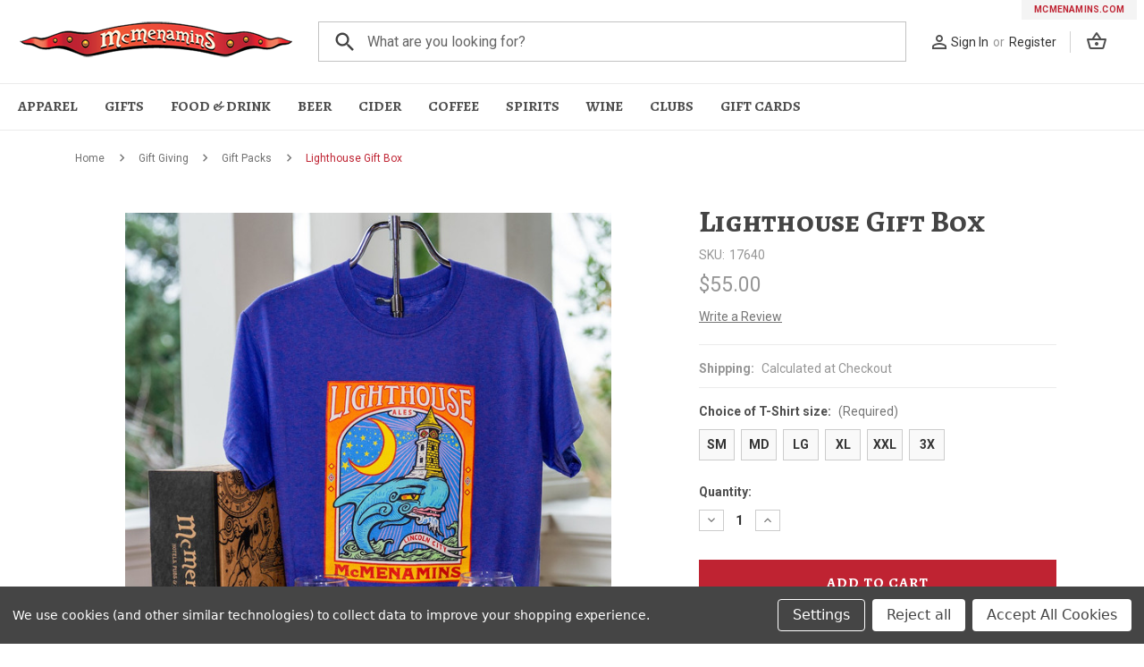

--- FILE ---
content_type: text/html; charset=UTF-8
request_url: https://www.shopmcmenamins.com/online-shop-lighthouse-gift-box/
body_size: 30350
content:


<!DOCTYPE html>
<html class="no-js" lang="en">
    <head>
        <title>Lighthouse Gift Box - McMenamins Online Shop</title>
        <link rel="dns-prefetch preconnect" href="https://cdn11.bigcommerce.com/s-ogof3dhe" crossorigin><link rel="dns-prefetch preconnect" href="https://fonts.googleapis.com/" crossorigin><link rel="dns-prefetch preconnect" href="https://fonts.gstatic.com/" crossorigin>
        <meta property="product:price:amount" content="55" /><meta property="product:price:currency" content="USD" /><meta property="og:url" content="https://www.shopmcmenamins.com/online-shop-lighthouse-gift-box/" /><meta property="og:site_name" content="McMenamins Online Shop" /><meta name="keywords" content="McMenamins, Portland, Portland Oregon, Gift Items, Pubs, Store, T-Shirts, Bar Items"><link rel='canonical' href='https://www.shopmcmenamins.com/online-shop-lighthouse-gift-box/' /><meta name='platform' content='bigcommerce.stencil' /><meta property="og:type" content="product" />
<meta property="og:title" content="Lighthouse Gift Box" />
<meta property="og:description" content="Shop McMenamins with gift items and collectables featuring artwork from your favorite pubs and neighborhood haunts." />
<meta property="og:image" content="https://cdn11.bigcommerce.com/s-ogof3dhe/products/1600/images/5857/Lighthouse_Gift_Box__93520.1722981292.500.800.jpg?c=2" />
<meta property="fb:admins" content="KRISTIG@MCMENAMINS.COM" />
<meta property="og:availability" content="instock" />
<meta property="pinterest:richpins" content="enabled" />
        
         

        <link href="https://cdn11.bigcommerce.com/s-ogof3dhe/product_images/hammericon.ico?t&#x3D;1494886965" rel="shortcut icon">
        <meta name="viewport" content="width=device-width, initial-scale=1">
        

        <script>
            document.documentElement.className = document.documentElement.className.replace('no-js', 'js');
        </script>

        <script>
    function browserSupportsAllFeatures() {
        return window.Promise
            && window.fetch
            && window.URL
            && window.URLSearchParams
            && window.WeakMap
            // object-fit support
            && ('objectFit' in document.documentElement.style);
    }

    function loadScript(src) {
        var js = document.createElement('script');
        js.src = src;
        js.onerror = function () {
            console.error('Failed to load polyfill script ' + src);
        };
        document.head.appendChild(js);
    }

    if (!browserSupportsAllFeatures()) {
        loadScript('https://cdn11.bigcommerce.com/s-ogof3dhe/stencil/363fffb0-ad20-013a-defc-429aee3ea0c9/e/f8306e10-58f3-013d-0598-3e6a21fbeaad/dist/theme-bundle.polyfills.js');
    }
</script>
        <script>window.consentManagerTranslations = `{"locale":"en","locales":{"consent_manager.data_collection_warning":"en","consent_manager.accept_all_cookies":"en","consent_manager.gdpr_settings":"en","consent_manager.data_collection_preferences":"en","consent_manager.manage_data_collection_preferences":"en","consent_manager.use_data_by_cookies":"en","consent_manager.data_categories_table":"en","consent_manager.allow":"en","consent_manager.accept":"en","consent_manager.deny":"en","consent_manager.dismiss":"en","consent_manager.reject_all":"en","consent_manager.category":"en","consent_manager.purpose":"en","consent_manager.functional_category":"en","consent_manager.functional_purpose":"en","consent_manager.analytics_category":"en","consent_manager.analytics_purpose":"en","consent_manager.targeting_category":"en","consent_manager.advertising_category":"en","consent_manager.advertising_purpose":"en","consent_manager.essential_category":"en","consent_manager.esential_purpose":"en","consent_manager.yes":"en","consent_manager.no":"en","consent_manager.not_available":"en","consent_manager.cancel":"en","consent_manager.save":"en","consent_manager.back_to_preferences":"en","consent_manager.close_without_changes":"en","consent_manager.unsaved_changes":"en","consent_manager.by_using":"en","consent_manager.agree_on_data_collection":"en","consent_manager.change_preferences":"en","consent_manager.cancel_dialog_title":"en","consent_manager.privacy_policy":"en","consent_manager.allow_category_tracking":"en","consent_manager.disallow_category_tracking":"en"},"translations":{"consent_manager.data_collection_warning":"We use cookies (and other similar technologies) to collect data to improve your shopping experience.","consent_manager.accept_all_cookies":"Accept All Cookies","consent_manager.gdpr_settings":"Settings","consent_manager.data_collection_preferences":"Website Data Collection Preferences","consent_manager.manage_data_collection_preferences":"Manage Website Data Collection Preferences","consent_manager.use_data_by_cookies":" uses data collected by cookies and JavaScript libraries to improve your shopping experience.","consent_manager.data_categories_table":"The table below outlines how we use this data by category. To opt out of a category of data collection, select 'No' and save your preferences.","consent_manager.allow":"Allow","consent_manager.accept":"Accept","consent_manager.deny":"Deny","consent_manager.dismiss":"Dismiss","consent_manager.reject_all":"Reject all","consent_manager.category":"Category","consent_manager.purpose":"Purpose","consent_manager.functional_category":"Functional","consent_manager.functional_purpose":"Enables enhanced functionality, such as videos and live chat. If you do not allow these, then some or all of these functions may not work properly.","consent_manager.analytics_category":"Analytics","consent_manager.analytics_purpose":"Provide statistical information on site usage, e.g., web analytics so we can improve this website over time.","consent_manager.targeting_category":"Targeting","consent_manager.advertising_category":"Advertising","consent_manager.advertising_purpose":"Used to create profiles or personalize content to enhance your shopping experience.","consent_manager.essential_category":"Essential","consent_manager.esential_purpose":"Essential for the site and any requested services to work, but do not perform any additional or secondary function.","consent_manager.yes":"Yes","consent_manager.no":"No","consent_manager.not_available":"N/A","consent_manager.cancel":"Cancel","consent_manager.save":"Save","consent_manager.back_to_preferences":"Back to Preferences","consent_manager.close_without_changes":"You have unsaved changes to your data collection preferences. Are you sure you want to close without saving?","consent_manager.unsaved_changes":"You have unsaved changes","consent_manager.by_using":"By using our website, you're agreeing to our","consent_manager.agree_on_data_collection":"By using our website, you're agreeing to the collection of data as described in our ","consent_manager.change_preferences":"You can change your preferences at any time","consent_manager.cancel_dialog_title":"Are you sure you want to cancel?","consent_manager.privacy_policy":"Privacy Policy","consent_manager.allow_category_tracking":"Allow [CATEGORY_NAME] tracking","consent_manager.disallow_category_tracking":"Disallow [CATEGORY_NAME] tracking"}}`;</script>

        <script>
            window.lazySizesConfig = window.lazySizesConfig || {};
            window.lazySizesConfig.loadMode = 1;
        </script>
        <script async src="https://cdn11.bigcommerce.com/s-ogof3dhe/stencil/363fffb0-ad20-013a-defc-429aee3ea0c9/e/f8306e10-58f3-013d-0598-3e6a21fbeaad/dist/theme-bundle.head_async.js"></script>

        <script src="https://ajax.googleapis.com/ajax/libs/webfont/1.6.26/webfont.js"></script>
        <link href="/content/fonts/css/all.css" rel="stylesheet">
        <link href="/content/fonts/css/poorfarm.css" rel="stylesheet">
        <link rel="preconnect" href="https://fonts.googleapis.com">
        <link rel="preconnect" href="https://fonts.gstatic.com" crossorigin>
    	<link href="https://fonts.googleapis.com/css?family=Roboto+Condensed:400,600|Roboto:400,700|Alegreya+SC:ital,wght@0,400;0,700;0,900;1,400;1,700;1,900&display=swap" rel="stylesheet">
    	<link href="https://fonts.googleapis.com/css?family=Material+Icons|Material+Icons+Outlined" rel="stylesheet">
        <script>
            WebFont.load({
                custom: {
                    families: ['Karla', 'Roboto', 'Source Sans Pro']
                },
                classes: false
            });
        </script>

        <link href="https://fonts.googleapis.com/css?family=Montserrat:700,500,400%7CKarla:400&display=swap" rel="stylesheet">
        <link data-stencil-stylesheet href="https://cdn11.bigcommerce.com/s-ogof3dhe/stencil/363fffb0-ad20-013a-defc-429aee3ea0c9/e/f8306e10-58f3-013d-0598-3e6a21fbeaad/css/theme-79def0e0-ad20-013a-cddd-562e38a8b8e0.css" rel="stylesheet">

        <!-- Start Tracking Code for analytics_googleanalytics -->

<script data-bc-cookie-consent="3" type="text/plain">
    (function(i,s,o,g,r,a,m){i['GoogleAnalyticsObject']=r;i[r]=i[r]||function(){
    (i[r].q=i[r].q||[]).push(arguments)},i[r].l=1*new Date();a=s.createElement(o),
    m=s.getElementsByTagName(o)[0];a.async=1;a.src=g;m.parentNode.insertBefore(a,m)
    })(window,document,'script','//www.google-analytics.com/analytics.js','ga');

    ga('create', 'UA-4094548-3', 'shopmcmenamins.com');
    ga('send', 'pageview');
    ga('require', 'ecommerce', 'ecommerce.js');

    function trackEcommerce() {
    this._addTrans = addTrans;
    this._addItem = addItems;
    this._trackTrans = trackTrans;
    }
    function addTrans(orderID,store,total,tax,shipping,city,state,country) {
    ga('ecommerce:addTransaction', {
        'id': orderID,
        'affiliation': store,
        'revenue': total,
        'tax': tax,
        'shipping': shipping,
        'city': city,
        'state': state,
        'country': country
    });
    }
    function addItems(orderID,sku,product,variation,price,qty) {
    ga('ecommerce:addItem', {
        'id': orderID,
        'sku': sku,
        'name': product,
        'category': variation,
        'price': price,
        'quantity': qty
    });
    }
    function trackTrans() {
        ga('ecommerce:send');
    }
    var pageTracker = new trackEcommerce();
</script>

<!-- End Tracking Code for analytics_googleanalytics -->

<!-- Start Tracking Code for analytics_googleanalytics4 -->

<script data-cfasync="false" src="https://cdn11.bigcommerce.com/shared/js/google_analytics4_bodl_subscribers-358423becf5d870b8b603a81de597c10f6bc7699.js" integrity="sha256-gtOfJ3Avc1pEE/hx6SKj/96cca7JvfqllWA9FTQJyfI=" crossorigin="anonymous"></script>
<script data-cfasync="false">
  (function () {
    window.dataLayer = window.dataLayer || [];

    function gtag(){
        dataLayer.push(arguments);
    }

    function initGA4(event) {
         function setupGtag() {
            function configureGtag() {
                gtag('js', new Date());
                gtag('set', 'developer_id.dMjk3Nj', true);
                gtag('config', 'G-RHDFFN3ZZS');
            }

            var script = document.createElement('script');

            script.src = 'https://www.googletagmanager.com/gtag/js?id=G-RHDFFN3ZZS';
            script.async = true;
            script.onload = configureGtag;

            document.head.appendChild(script);
        }

        setupGtag();

        if (typeof subscribeOnBodlEvents === 'function') {
            subscribeOnBodlEvents('G-RHDFFN3ZZS', true);
        }

        window.removeEventListener(event.type, initGA4);
    }

    gtag('consent', 'default', {"ad_storage":"denied","ad_user_data":"denied","ad_personalization":"denied","analytics_storage":"denied","functionality_storage":"denied"})
            

    var eventName = document.readyState === 'complete' ? 'consentScriptsLoaded' : 'DOMContentLoaded';
    window.addEventListener(eventName, initGA4, false);
  })()
</script>

<!-- End Tracking Code for analytics_googleanalytics4 -->


<script src="https://www.google.com/recaptcha/api.js" async defer></script>
<script>window.consentManagerStoreConfig = function () { return {"storeName":"McMenamins Online Shop","privacyPolicyUrl":"","writeKey":null,"improvedConsentManagerEnabled":true,"AlwaysIncludeScriptsWithConsentTag":true}; };</script>
<script type="text/javascript" src="https://cdn11.bigcommerce.com/shared/js/bodl-consent-32a446f5a681a22e8af09a4ab8f4e4b6deda6487.js" integrity="sha256-uitfaufFdsW9ELiQEkeOgsYedtr3BuhVvA4WaPhIZZY=" crossorigin="anonymous" defer></script>
<script type="text/javascript" src="https://cdn11.bigcommerce.com/shared/js/storefront/consent-manager-config-3013a89bb0485f417056882e3b5cf19e6588b7ba.js" defer></script>
<script type="text/javascript" src="https://cdn11.bigcommerce.com/shared/js/storefront/consent-manager-08633fe15aba542118c03f6d45457262fa9fac88.js" defer></script>
<script type="text/javascript">
var BCData = {"product_attributes":{"sku":"17640","upc":null,"mpn":null,"gtin":null,"weight":null,"base":true,"image":null,"price":{"without_tax":{"formatted":"$55.00","value":55,"currency":"USD"},"tax_label":"Sales Tax"},"out_of_stock_behavior":"label_option","out_of_stock_message":"Out of stock","available_modifier_values":[169,170,178,172,175,176],"in_stock_attributes":[169,170,178,172,175,176],"stock":null,"instock":true,"stock_message":null,"purchasable":true,"purchasing_message":null,"call_for_price_message":null}};
</script>
<script src='https://www.shopmcmenamins.com/content/magiczoomplus/magiczoomplus.stencil.js' ></script><script src='https://www.powr.io/powr.js?external-type=bigcommerce' async ></script><script src="https://ajax.googleapis.com/ajax/libs/jquery/2.2.4/jquery.min.js"></script><script src="https://cdnjs.cloudflare.com/ajax/libs/modernizr/2.8.3/modernizr.min.js" integrity="sha512-3n19xznO0ubPpSwYCRRBgHh63DrV+bdZfHK52b1esvId4GsfwStQNPJFjeQos2h3JwCmZl0/LgLxSKMAI55hgw==" crossorigin="anonymous"></script>
 <script data-cfasync="false" src="https://microapps.bigcommerce.com/bodl-events/1.9.4/index.js" integrity="sha256-Y0tDj1qsyiKBRibKllwV0ZJ1aFlGYaHHGl/oUFoXJ7Y=" nonce="" crossorigin="anonymous"></script>
 <script data-cfasync="false" nonce="">

 (function() {
    function decodeBase64(base64) {
       const text = atob(base64);
       const length = text.length;
       const bytes = new Uint8Array(length);
       for (let i = 0; i < length; i++) {
          bytes[i] = text.charCodeAt(i);
       }
       const decoder = new TextDecoder();
       return decoder.decode(bytes);
    }
    window.bodl = JSON.parse(decodeBase64("[base64]"));
 })()

 </script>

<script nonce="">
(function () {
    var xmlHttp = new XMLHttpRequest();

    xmlHttp.open('POST', 'https://bes.gcp.data.bigcommerce.com/nobot');
    xmlHttp.setRequestHeader('Content-Type', 'application/json');
    xmlHttp.send('{"store_id":"712408","timezone_offset":"-7.0","timestamp":"2026-01-17T01:42:07.15568800Z","visit_id":"d82312ce-bddd-4454-aa71-9e787779ff54","channel_id":1}');
})();
</script>

    </head>
    <body>
        <svg data-src="https://cdn11.bigcommerce.com/s-ogof3dhe/stencil/363fffb0-ad20-013a-defc-429aee3ea0c9/e/f8306e10-58f3-013d-0598-3e6a21fbeaad/img/icon-sprite.svg" class="icons-svg-sprite"></svg>

        <a href="#main-content" class="skip-to-main-link">Skip to main content</a>
<div class="header-desktop">
    
    
        <div class="mcm-url">
			<a href="https://www.mcmenamins.com/" target="_blank">mcmenamins.com</a>
		</div>
		
    <!--
    <nav class="top-bar pa-top" data-topbar role="navigation">
	  <div>
	    <a href="/customer-service">Holiday Shipping Deadlines</a>		    			
	  </div>
	</nav>
	-->
    <!-- Header and Nav -->
    <div>
        
        
			<div class="pa-header">
				<div class="top-bar pa-nav pa-nav-user" data-topbar role="navigation">				  		
				  <section class="top-bar-section">
				    <ul class="right">
						<li class="pa-nav-user-flex">
						    <span class="material-icons-outlined">person_outline</span>
        						    <a href="/login.php">Sign In</a>
        						    <span class="pa-nav-user-div">or</span>
        						    <a href="/login.php?action=create_account">Register</a>
				    </ul>
				  </section>
				</div>
				<div class="pa-minicart navUser-item--cart navUser-item-icon">
		            <a class="navUser-action"
                       data-cart-preview
                       data-dropdown="cart-preview-dropdown"
                       data-options="align:right"
                       href="/cart.php"
                       aria-label="Cart with 0 items"
                    ><span class="navUser-item-cartLabel"><span class="material-icons-outlined">shopping_basket</span></span><span class="countPill cart-quantity"></span></a>
					<div class="dropdown-menu" id="cart-preview-dropdown" data-dropdown-content aria-hidden="true"></div>
				</div>
				<div class="pa-search">
				    <form class="form" id="frmSearch" action="/search.php">
    					<div class="row collapse prefix-round">
    						<div class="pa-search-button">
    						  <a href="#" onclick="$('#frmSearch').submit();" class="button prefix"><span class="material-icons-outlined">search</span></a>
    						</div>
    						<div class="pa-search-box">
    						  <input type="text" id="search_query_adv" name="search_query_adv" placeholder="What are you looking for?">
    						</div>
    					</div>
					</form>
				</div>
				<a class="pa-logo poorfarm" href="https://www.shopmcmenamins.com/" title="McMenamins Logo">
					<img src="/content/mcm-store-logo.png">
				</a>
			</div>

			<div class="sticky"> 
			    <nav class="top-bar pa-nav pa-nav-menu sticky" data-topbar role="navigation">	
				  <section class="top-bar-section">			
				    <div>
						<div id="menu-desktop" class="navPages-container" data-menu="">
							<nav class="navPages">
								<ul class="navPages-list navPages-list-flex">
									<li class="navPages-item has-dropdown navPages-first">
									<a aria-label="Apparel Extra" class="navPages-action hide-for-touch" href="/apparel-extras/">Apparel</a>
									<a aria-label="Apparel Extra" class="navPages-action show-for-touch" href="javascript:void(0)">Apparel</a>	
										<ul class="dropdown m-menu">
											<li>
    											<div class="row m-row m-flex">
    												<div class="column">
    												    <h3><a href="#">Hats</a></h3>
    												    <h3><a href="#">Kids & Babies</a></h3>
    												    <h3><a href="#">Ladies Apparel</a></h3>
    												</div>
    												<div class="column">
    													<h3><a href="#">Loungewear</a></h3>
    													<h3><a href="#">Sale</a></h3>											
    												</div>
    												<div class="column">
    												    <h3><a href="#">Tops</a></h3>
    													<ul class="m-list">
    														<li><a href="#">Bike Jerseys</a></li>
    														<li><a href="#">Hoodies</a></li>
    														<li><a href="#">Long Sleeve Shirts</a></li>
    														<li><a href="#">Short Sleeve Shirts</a></li>
    														<li><a href="#">T-Shirts</a></li>												
    													</ul>
    												</div>
    												<div class="column">
    												    <h3><a href="#">Accessories</a></h3>
    													<ul class="m-list">
    														<li><a href="#">Bandanas</a></li>
    														<li><a href="#">Face Masks</a></li>
    														<li><a href="#">Jewelry</a></li>
    														<li><a href="#">Patches & Pins</a></li>
    														<li><a href="#">Socks</a></li>
    														<li><a href="#">Tote Bags</a></li>
    													</ul>
    												</div>
    												<div class="column column-image">
                                                        <div class="panel" onclick="location.href='/women/classics/'" style="background-image: url('/content/coffee.jpg');">
                                        				    <div class="panel-content">
                                        					    <p>St Patrick's Day Coffee</p>
                                        					    <div class="panel-links">
                                        						    <a href="javascript:void(0)">Shop Now</a>
                                        					    </div>
                                        				    </div>
                                        			    </div>
    												</div>
    												<!--end of columns -->
    											</div>
											<!--end of .row-->
											</li>
										</ul>	
									</li>
									<li class="navPages-item has-dropdown">
									<a aria-label="Gifts" class="navPages-action hide-for-touch" href="/gift-giving/">Gifts</a>
									<a aria-label="Gifts" class="navPages-action show-for-touch" href="javascript:void(0)">Gifts</a>
										<ul class="dropdown m-menu">
											<li>
    											<div class="row m-row m-flex">
    												<div class="column">
    												    <h3><a href="#">Gifts For Her</a></h3>
    													<ul class="m-list">
    													    <li><a href="#">Bath & Body</a></li>
    													</ul>
    												    <h3><a href="#">Gifts For Him</a></h3>
    													<ul class="m-list">
    														<li><a href="#">Cigar Accessories</a></li>
    														<li><a href="#">Golf Products</a></li>
    													</ul>
    												</div>
    												<div class="column">
    												    <h3><a href="#">Gift Cards</a></h3>
    													<ul class="m-list">
    														<li><a href="#">Bulk Gift Card Discounts</a></li>
    													</ul>
    													<h3><a href="#">Gift Packs</a></h3>
    													<ul class="m-list">
    														<li><a href="#">McMenamins Passport</a></li>
    													</ul>
    												</div>
    												<div class="column">
    												    <h3><a href="/etcetera/">Etcetera</a></h3>
    													<ul class="m-list">
    														<li><a href="#">Books & Journals</a></li>
    														<li><a href="#">Cigar Accessories</a></li>
    														<li><a href="#">Face Masks</a></li>
    														<li><a href="#">Fun & Games</a></li>
    														<li><a href="#">Golf Products</a></li>
    														<li><a href="#">Miscellaneous</a></li>
    														<li><a href="#">Music & Posters</a></li>
    														<li><a href="#">Pets</a></li>
    														<li><a href="#">Ruby's Spa & Soaking Pool</a></li>
    														<li><a href="#">Blankets & Towels</a></li>
    														<li><a href="#">Sale</a></li>
    													</ul>
    												</div>
    												<div class="column">
    												    <h3><a href="#">Holidays & Festivals</a></h3>
    													<ul class="m-list">
    														<li><a href="#">Brewfests</a></li>
    														<li><a href="#">Fall & Winter Essentials</a></li>
    														<li><a href="#">Father's Day</a></li>
    														<li><a href="#">Mother's Day</a></li>
    														<li><a href="#">Ornaments</a></li>
    														<li><a href="#">Sabertooth</a></li>
    														<li><a href="#">St. Patrick's Day</a></li>
    														<li><a href="#">Summer Essentials</a></li>
    														<li><a href="#">UFO Fest</a></li>
    													</ul>
    												</div>
    												<div class="column column-image">
                                                        <div class="panel" onclick="location.href='/women/classics/'" style="background-image: url('/content/passport.jpg');">
                                        				    <div class="panel-content">
                                        					    <p>McMenamins Passport</p>
                                        					    <div class="panel-links">
                                        						    <a href="javascript:void(0)">Shop Now</a>
                                        					    </div>
                                        				    </div>
                                        			    </div>
    												</div>
    												<!--end of columns -->
    											</div>
											<!--end of .row-->
											</li>
										</ul>								
									</li>
									<li class="navPages-item has-dropdown">
									<a aria-label="Food Drink" class="navPages-action hide-for-touch" href="/food-drink/">Food & Drink</a>
									<a aria-label="Food Drink" class="navPages-action show-for-touch" href="javascript:void(0)">Food & Drink</a>
										<ul class="dropdown m-menu">
											<li>
    											<div class="row m-row m-flex">
    												<div class="column">
    													<h3><a href="#">Food</a></h3>
    													<h3><a href="#">Bitters, Shrubs & Mixers</a></h3>
    													<h3><a href="#">Coffee</a></h3>
    													<h3><a href="#">Condiments</a></h3>
    												</div>
    												<div class="column">
    												    <h3><a href="#">Alcoholic Beverages</a></h3>
    													<ul class="m-list">
    														<li><a href="#">Beer</a></li>
    														<li><a href="#">Wine</a></li>
    														<li><a href="#">Cider</a></li>
    														<li><a href="#">Spirits</a></li>
    													</ul>
    												    <h3><a href="#">Spirits</a></h3>
    													<ul class="m-list">
    														<li><a href="#">Edgefield Distillery</a></li>
    														<li><a href="#">Cornelius Pass Roadhouse Distillery</a></li>
    													</ul>
    												</div>
    												<div class="column">
    												    <h3><a href="#">Bar & Wine Accessories</a></h3>
    													<ul class="m-list">
    														<li><a href="#">Bar Books</a></li>
    														<li><a href="#">Bar Tools</a></li>
    														<li><a href="#">Beer Mats & Stickers</a></li>
    														<li><a href="#">Bottle Openers</a></li>
    														<li><a href="#">Coasters</a></li>
    														<li><a href="#">Lighters & Matches</a></li>
    														<li><a href="#">Magnets</a></li>
    														<li><a href="#">Tiki Bar</a></li>
    														<li><a href="#">Trivets</a></li>
    														<li><a href="#">Wine Accessories</a></li>
    													</ul>
    												</div>
    												<div class="column">
    												    <h3><a href="#">Drinkware</a></h3>
    													<ul class="m-list">
    														<li><a href="#">Can and Bottle Sleeves</a></li>
    														<li><a href="#">Coffee Mugs</a></li>
    														<li><a href="#">Flasks</a></li>
    														<li><a href="#">Growlers</a></li>
    														<li><a href="#">Pint Glasses</a></li>
    														<li><a href="#">Shot Glasses</a></li>
    														<li><a href="#">Silipints</a></li>
    														<li><a href="#">Straws</a></li>
    														<li><a href="#">Tiki Glasses</a></li>
    														<li><a href="#">Wine Glasses</a></li>
    													</ul>
    												</div>
    												<div class="column column-image">
                                                        <div class="panel" onclick="location.href='/women/classics/'" style="background-image: url('/content/coffee.jpg');">
                                        				    <div class="panel-content">
                                        					    <p>St Patrick's Day Coffee</p>
                                        					    <div class="panel-links">
                                        						    <a href="javascript:void(0)">Shop Now</a>
                                        					    </div>
                                        				    </div>
                                        			    </div>
    												</div>
    												<!--end of columns -->
    											</div>
											<!--end of .row-->
											</li>
										</ul>								
									</li>
                                    <li class="navPages-item has-dropdown">
                                        <a aria-label="Beer" class="navPages-action" href="/beer/">Beer</a>
                                    </li>
                                    <li class="navPages-item has-dropdown">
                                        <a aria-label="Cider" class="navPages-action" href="/cider/">Cider</a>
                                    </li>
                                    <li class="navPages-item has-dropdown">
                                        <a aria-label="Coffee" class="navPages-action" href="/coffee/">Coffee</a>
                                    </li>
                                    <li class="navPages-item has-dropdown">
                                        <a aria-label="Spirits" class="navPages-action" href="/spirits/">Spirits</a>
                                    </li>
                                    <li class="navPages-item has-dropdown">
                                        <a aria-label="Wine" class="navPages-action" href="/wine/">Wine</a>
                                    </li>
                                    <li class="navPages-item has-dropdown">
                                        <a aria-label="Clubs" class="navPages-action" href="/handcrafted-clubs/">Clubs</a>
                                    </li>
                                    <li class="navPages-item has-dropdown">
                                        <a aria-label="Gift Cards" class="navPages-action" href="/gift-cards/">Gift Cards</a>
                                    </li>
								</ul>
							</nav>
						</div>
				    </div>
				  </section>
				</nav>
			</div>
				
	</div>
</div>
<div class="dropdown dropdown--quickSearch pa-quickSearch" id="quickSearch" aria-hidden="true" data-prevent-quick-search-close>
    <div class="">
	    <form class="form" id="frmSearch" action="/search.php">
			<div class="row collapse prefix-round">
				<div class="small-2 medium-3 columns">
				  <a href="#" onclick="$('#frmSearch').submit();" class="button prefix"><span class="material-icons-outlined">search</span></a>
				</div>
				<div class="small-10 medium-9 columns">
				  <input type="text" id="search_query_adv" name="search_query_adv" value="" placeholder="Search">
				</div>
			</div>
		</form>
    </div>
</div>

<header class="header header-mobile" role="banner">
    <a href="#" class="mobileMenu-toggle" data-mobile-menu-toggle="menu">
        <span class="mobileMenu-toggleIcon">Toggle menu</span>
    </a>
    <ul class="inline-list mobile-icons">
		<li class="pa-icon bag"><a href="/cart.php"><span class="material-icons">shopping_cart</span><span class="countPill cart-quantity"></span></a></li>
	</ul>
    <div class="header-logo header-logo--center">
        <a href="https://www.shopmcmenamins.com/" class="header-logo__link" data-header-logo-link title="McMenamins Logo">
			<img src="/content/mcm-store-logo.png">
        </a>
    </div>
    <div class="navPages-container" id="menu" data-menu>
        <nav class="navPages">
    <div class="navPages-quickSearch">
        <div class="container pa-mobile-search">
    <!--
    <form class="form" onsubmit="return false" data-url="/search.php" data-quick-search-form>
        <fieldset class="form-fieldset">
            <div class="form-field">
                <label class="is-srOnly" for="nav-menu-quick-search">Search</label>
                <input class="form-input"
                       data-search-quick
                       name="nav-menu-quick-search"
                       id="nav-menu-quick-search"
                       data-error-message="Search field cannot be empty."
                       placeholder="Search the store"
                       autocomplete="off"
                >
            </div>
        </fieldset>
    </form>
    <section class="quickSearchResults" data-bind="html: results"></section>
    <p role="status"
       aria-live="polite"
       class="aria-description--hidden"
       data-search-aria-message-predefined-text="product results for"
    ></p>-->
    

    <form id="frmQuickSearch" action="/search.php" method="post" onsubmit="submitSearch(event)">
	<div class="row collapse prefix-round">
		<div class="small-2 columns">
		  <a href="" onclick="submitSearch(event);" class="button prefix"><span class="material-icons-outlined">search</span></a>
		</div>
		<div class="small-10 columns">
		  <input type="text"  id="quick_search_value" name="search_query_adv" value="""" placeholder="Search">
		</div>
	</div>
	</form>
	

</div>

<script>
    function submitSearch(ev)
    {
        ev.preventDefault();
        $("#search_query_adv").val($("#quick_search_value").val());
        $("#frmSearch").submit();
    }
</script>
    </div>
    <ul id="mobile-menu" class="navPages-list">
            <li class="navPages-item">
                <a class="navPages-action has-subMenu"
   href="https://www.shopmcmenamins.com/apparel-extras/"
   data-collapsible="navPages-20"
>
    Apparel &amp; Extras
    <i class="icon navPages-action-moreIcon" aria-hidden="true">
        <svg><use xlink:href="#icon-chevron-down" /></svg>
    </i>
</a>
<div class="navPage-subMenu" id="navPages-20" aria-hidden="true" tabindex="-1">
    <ul class="navPage-subMenu-list">
        <li class="navPage-subMenu-item">
            <a class="navPage-subMenu-action navPages-action"
               href="https://www.shopmcmenamins.com/apparel-extras/"
               aria-label="All Apparel &amp; Extras"
            >
                All Apparel &amp; Extras
            </a>
        </li>
            <li class="navPage-subMenu-item">
                    <a class="navPage-subMenu-action navPages-action has-subMenu"
                       href="https://www.shopmcmenamins.com/accessories/"
                       aria-label="Accessories"
                    >
                        Accessories
                        <span class="collapsible-icon-wrapper"
                            data-collapsible="navPages-113"
                            data-collapsible-disabled-breakpoint="medium"
                            data-collapsible-disabled-state="open"
                            data-collapsible-enabled-state="closed"
                        >
                            <i class="icon navPages-action-moreIcon" aria-hidden="true">
                                <svg><use xlink:href="#icon-chevron-down" /></svg>
                            </i>
                        </span>
                    </a>
                    <ul class="navPage-childList" id="navPages-113">
                        <li class="navPage-childList-item">
                            <a class="navPage-childList-action navPages-action"
                               href="https://www.shopmcmenamins.com/bandanas/"
                               aria-label="Bandanas"
                            >
                                Bandanas
                            </a>
                        </li>
                        <li class="navPage-childList-item">
                            <a class="navPage-childList-action navPages-action"
                               href="https://www.shopmcmenamins.com/face-masks/"
                               aria-label="Face Masks"
                            >
                                Face Masks
                            </a>
                        </li>
                        <li class="navPage-childList-item">
                            <a class="navPage-childList-action navPages-action"
                               href="https://www.shopmcmenamins.com/jewelry/"
                               aria-label="Jewelry"
                            >
                                Jewelry
                            </a>
                        </li>
                        <li class="navPage-childList-item">
                            <a class="navPage-childList-action navPages-action"
                               href="https://www.shopmcmenamins.com/patches-pins/"
                               aria-label="Patches &amp; Pins"
                            >
                                Patches &amp; Pins
                            </a>
                        </li>
                        <li class="navPage-childList-item">
                            <a class="navPage-childList-action navPages-action"
                               href="https://www.shopmcmenamins.com/socks/"
                               aria-label="Socks"
                            >
                                Socks
                            </a>
                        </li>
                        <li class="navPage-childList-item">
                            <a class="navPage-childList-action navPages-action"
                               href="https://www.shopmcmenamins.com/tote-bags/"
                               aria-label="Tote Bags"
                            >
                                Tote Bags
                            </a>
                        </li>
                    </ul>
            </li>
            <li class="navPage-subMenu-item">
                    <a class="navPage-subMenu-action navPages-action"
                       href="https://www.shopmcmenamins.com/hats/"
                       aria-label="Hats"
                    >
                        Hats
                    </a>
            </li>
            <li class="navPage-subMenu-item">
                    <a class="navPage-subMenu-action navPages-action"
                       href="https://www.shopmcmenamins.com/kids-babies/"
                       aria-label="Kids &amp; Babies"
                    >
                        Kids &amp; Babies
                    </a>
            </li>
            <li class="navPage-subMenu-item">
                    <a class="navPage-subMenu-action navPages-action"
                       href="https://www.shopmcmenamins.com/ladies-apparel/"
                       aria-label="Ladies Apparel"
                    >
                        Ladies Apparel
                    </a>
            </li>
            <li class="navPage-subMenu-item">
                    <a class="navPage-subMenu-action navPages-action"
                       href="https://www.shopmcmenamins.com/loungewear/"
                       aria-label="Loungewear"
                    >
                        Loungewear
                    </a>
            </li>
            <li class="navPage-subMenu-item">
                    <a class="navPage-subMenu-action navPages-action has-subMenu"
                       href="https://www.shopmcmenamins.com/tops/"
                       aria-label="Tops"
                    >
                        Tops
                        <span class="collapsible-icon-wrapper"
                            data-collapsible="navPages-111"
                            data-collapsible-disabled-breakpoint="medium"
                            data-collapsible-disabled-state="open"
                            data-collapsible-enabled-state="closed"
                        >
                            <i class="icon navPages-action-moreIcon" aria-hidden="true">
                                <svg><use xlink:href="#icon-chevron-down" /></svg>
                            </i>
                        </span>
                    </a>
                    <ul class="navPage-childList" id="navPages-111">
                        <li class="navPage-childList-item">
                            <a class="navPage-childList-action navPages-action"
                               href="https://www.shopmcmenamins.com/bike-jerseys/"
                               aria-label="Bike Jerseys"
                            >
                                Bike Jerseys
                            </a>
                        </li>
                        <li class="navPage-childList-item">
                            <a class="navPage-childList-action navPages-action"
                               href="https://www.shopmcmenamins.com/hoodies/"
                               aria-label="Hoodies"
                            >
                                Hoodies
                            </a>
                        </li>
                        <li class="navPage-childList-item">
                            <a class="navPage-childList-action navPages-action"
                               href="https://www.shopmcmenamins.com/long-sleeve-shirts/"
                               aria-label="Long Sleeve Shirts"
                            >
                                Long Sleeve Shirts
                            </a>
                        </li>
                        <li class="navPage-childList-item">
                            <a class="navPage-childList-action navPages-action"
                               href="https://www.shopmcmenamins.com/short-sleeve-shirts/"
                               aria-label="Short Sleeve Shirts"
                            >
                                Short Sleeve Shirts
                            </a>
                        </li>
                        <li class="navPage-childList-item">
                            <a class="navPage-childList-action navPages-action"
                               href="https://www.shopmcmenamins.com/t-shirts/"
                               aria-label="T-Shirts"
                            >
                                T-Shirts
                            </a>
                        </li>
                    </ul>
            </li>
            <li class="navPage-subMenu-item">
                    <a class="navPage-subMenu-action navPages-action"
                       href="https://www.shopmcmenamins.com/sale/"
                       aria-label="Sale"
                    >
                        Sale
                    </a>
            </li>
    </ul>
</div>
            </li>
            <li class="navPages-item">
                <a class="navPages-action has-subMenu"
   href="https://www.shopmcmenamins.com/food-drink/"
   data-collapsible="navPages-22"
>
    Food &amp; Drink
    <i class="icon navPages-action-moreIcon" aria-hidden="true">
        <svg><use xlink:href="#icon-chevron-down" /></svg>
    </i>
</a>
<div class="navPage-subMenu" id="navPages-22" aria-hidden="true" tabindex="-1">
    <ul class="navPage-subMenu-list">
        <li class="navPage-subMenu-item">
            <a class="navPage-subMenu-action navPages-action"
               href="https://www.shopmcmenamins.com/food-drink/"
               aria-label="All Food &amp; Drink"
            >
                All Food &amp; Drink
            </a>
        </li>
            <li class="navPage-subMenu-item">
                    <a class="navPage-subMenu-action navPages-action has-subMenu"
                       href="https://www.shopmcmenamins.com/beverages/"
                       aria-label="Beverages"
                    >
                        Beverages
                        <span class="collapsible-icon-wrapper"
                            data-collapsible="navPages-101"
                            data-collapsible-disabled-breakpoint="medium"
                            data-collapsible-disabled-state="open"
                            data-collapsible-enabled-state="closed"
                        >
                            <i class="icon navPages-action-moreIcon" aria-hidden="true">
                                <svg><use xlink:href="#icon-chevron-down" /></svg>
                            </i>
                        </span>
                    </a>
                    <ul class="navPage-childList" id="navPages-101">
                        <li class="navPage-childList-item">
                            <a class="navPage-childList-action navPages-action"
                               href="https://www.shopmcmenamins.com/beer/"
                               aria-label="Beer"
                            >
                                Beer
                            </a>
                        </li>
                        <li class="navPage-childList-item">
                            <a class="navPage-childList-action navPages-action"
                               href="https://www.shopmcmenamins.com/cider/"
                               aria-label="Cider"
                            >
                                Cider
                            </a>
                        </li>
                        <li class="navPage-childList-item">
                            <a class="navPage-childList-action navPages-action"
                               href="https://www.shopmcmenamins.com/hard-seltzer/"
                               aria-label="Hard Seltzer"
                            >
                                Hard Seltzer
                            </a>
                        </li>
                        <li class="navPage-childList-item">
                            <a class="navPage-childList-action navPages-action"
                               href="https://www.shopmcmenamins.com/Non-Alcoholic/"
                               aria-label="Non-Alcoholic"
                            >
                                Non-Alcoholic
                            </a>
                        </li>
                        <li class="navPage-childList-item">
                            <a class="navPage-childList-action navPages-action"
                               href="https://www.shopmcmenamins.com/spirits/"
                               aria-label="Spirits"
                            >
                                Spirits
                            </a>
                        </li>
                        <li class="navPage-childList-item">
                            <a class="navPage-childList-action navPages-action"
                               href="https://www.shopmcmenamins.com/thc-cbd/"
                               aria-label="THC &amp; CBD"
                            >
                                THC &amp; CBD
                            </a>
                        </li>
                        <li class="navPage-childList-item">
                            <a class="navPage-childList-action navPages-action"
                               href="https://www.shopmcmenamins.com/wine/"
                               aria-label="Wine"
                            >
                                Wine
                            </a>
                        </li>
                    </ul>
            </li>
            <li class="navPage-subMenu-item">
                    <a class="navPage-subMenu-action navPages-action has-subMenu"
                       href="https://www.shopmcmenamins.com/bar-wine-accessories/"
                       aria-label="Bar &amp; Wine Accessories"
                    >
                        Bar &amp; Wine Accessories
                        <span class="collapsible-icon-wrapper"
                            data-collapsible="navPages-120"
                            data-collapsible-disabled-breakpoint="medium"
                            data-collapsible-disabled-state="open"
                            data-collapsible-enabled-state="closed"
                        >
                            <i class="icon navPages-action-moreIcon" aria-hidden="true">
                                <svg><use xlink:href="#icon-chevron-down" /></svg>
                            </i>
                        </span>
                    </a>
                    <ul class="navPage-childList" id="navPages-120">
                        <li class="navPage-childList-item">
                            <a class="navPage-childList-action navPages-action"
                               href="https://www.shopmcmenamins.com/bar-books/"
                               aria-label="Bar Books"
                            >
                                Bar Books
                            </a>
                        </li>
                        <li class="navPage-childList-item">
                            <a class="navPage-childList-action navPages-action"
                               href="https://www.shopmcmenamins.com/bar-glasses/"
                               aria-label="Bar Glasses"
                            >
                                Bar Glasses
                            </a>
                        </li>
                        <li class="navPage-childList-item">
                            <a class="navPage-childList-action navPages-action"
                               href="https://www.shopmcmenamins.com/bar-tools/"
                               aria-label="Bar Tools"
                            >
                                Bar Tools
                            </a>
                        </li>
                        <li class="navPage-childList-item">
                            <a class="navPage-childList-action navPages-action"
                               href="https://www.shopmcmenamins.com/beer-mats-stickers/"
                               aria-label="Beer Mats &amp; Stickers"
                            >
                                Beer Mats &amp; Stickers
                            </a>
                        </li>
                        <li class="navPage-childList-item">
                            <a class="navPage-childList-action navPages-action"
                               href="https://www.shopmcmenamins.com/bottle-openers/"
                               aria-label="Bottle Openers"
                            >
                                Bottle Openers
                            </a>
                        </li>
                        <li class="navPage-childList-item">
                            <a class="navPage-childList-action navPages-action"
                               href="https://www.shopmcmenamins.com/coasters/"
                               aria-label="Coasters"
                            >
                                Coasters
                            </a>
                        </li>
                        <li class="navPage-childList-item">
                            <a class="navPage-childList-action navPages-action"
                               href="https://www.shopmcmenamins.com/lighters-matches/"
                               aria-label="Lighters &amp; Matches"
                            >
                                Lighters &amp; Matches
                            </a>
                        </li>
                        <li class="navPage-childList-item">
                            <a class="navPage-childList-action navPages-action"
                               href="https://www.shopmcmenamins.com/magnets/"
                               aria-label="Magnets"
                            >
                                Magnets
                            </a>
                        </li>
                        <li class="navPage-childList-item">
                            <a class="navPage-childList-action navPages-action"
                               href="https://www.shopmcmenamins.com/island-style/"
                               aria-label="Island Style"
                            >
                                Island Style
                            </a>
                        </li>
                        <li class="navPage-childList-item">
                            <a class="navPage-childList-action navPages-action"
                               href="https://www.shopmcmenamins.com/trivets/"
                               aria-label="Trivets"
                            >
                                Trivets
                            </a>
                        </li>
                        <li class="navPage-childList-item">
                            <a class="navPage-childList-action navPages-action"
                               href="https://www.shopmcmenamins.com/wine-accessories/"
                               aria-label="Wine Accessories"
                            >
                                Wine Accessories
                            </a>
                        </li>
                    </ul>
            </li>
            <li class="navPage-subMenu-item">
                    <a class="navPage-subMenu-action navPages-action"
                       href="https://www.shopmcmenamins.com/bitters-shrubs-mixers/"
                       aria-label="Bitters, Shrubs &amp; Mixers"
                    >
                        Bitters, Shrubs &amp; Mixers
                    </a>
            </li>
            <li class="navPage-subMenu-item">
                    <a class="navPage-subMenu-action navPages-action"
                       href="https://www.shopmcmenamins.com/coffee/"
                       aria-label="Coffee"
                    >
                        Coffee
                    </a>
            </li>
            <li class="navPage-subMenu-item">
                    <a class="navPage-subMenu-action navPages-action"
                       href="https://www.shopmcmenamins.com/condiments/"
                       aria-label="Condiments"
                    >
                        Condiments
                    </a>
            </li>
            <li class="navPage-subMenu-item">
                    <a class="navPage-subMenu-action navPages-action has-subMenu"
                       href="https://www.shopmcmenamins.com/drinkware/"
                       aria-label="Drinkware"
                    >
                        Drinkware
                        <span class="collapsible-icon-wrapper"
                            data-collapsible="navPages-63"
                            data-collapsible-disabled-breakpoint="medium"
                            data-collapsible-disabled-state="open"
                            data-collapsible-enabled-state="closed"
                        >
                            <i class="icon navPages-action-moreIcon" aria-hidden="true">
                                <svg><use xlink:href="#icon-chevron-down" /></svg>
                            </i>
                        </span>
                    </a>
                    <ul class="navPage-childList" id="navPages-63">
                        <li class="navPage-childList-item">
                            <a class="navPage-childList-action navPages-action"
                               href="https://www.shopmcmenamins.com/can-and-bottle-sleeves/"
                               aria-label="Can and Bottle Sleeves"
                            >
                                Can and Bottle Sleeves
                            </a>
                        </li>
                        <li class="navPage-childList-item">
                            <a class="navPage-childList-action navPages-action"
                               href="https://www.shopmcmenamins.com/coffee-mugs/"
                               aria-label="Coffee Mugs"
                            >
                                Coffee Mugs
                            </a>
                        </li>
                        <li class="navPage-childList-item">
                            <a class="navPage-childList-action navPages-action"
                               href="https://www.shopmcmenamins.com/flasks/"
                               aria-label="Flasks"
                            >
                                Flasks
                            </a>
                        </li>
                        <li class="navPage-childList-item">
                            <a class="navPage-childList-action navPages-action"
                               href="https://www.shopmcmenamins.com/growlers/"
                               aria-label="Growlers"
                            >
                                Growlers
                            </a>
                        </li>
                        <li class="navPage-childList-item">
                            <a class="navPage-childList-action navPages-action"
                               href="https://www.shopmcmenamins.com/pint-glasses/"
                               aria-label="Pint Glasses"
                            >
                                Pint Glasses
                            </a>
                        </li>
                        <li class="navPage-childList-item">
                            <a class="navPage-childList-action navPages-action"
                               href="https://www.shopmcmenamins.com/glassware/"
                               aria-label="Glassware"
                            >
                                Glassware
                            </a>
                        </li>
                        <li class="navPage-childList-item">
                            <a class="navPage-childList-action navPages-action"
                               href="https://www.shopmcmenamins.com/silipints/"
                               aria-label="Silipints"
                            >
                                Silipints
                            </a>
                        </li>
                        <li class="navPage-childList-item">
                            <a class="navPage-childList-action navPages-action"
                               href="https://www.shopmcmenamins.com/straws/"
                               aria-label="Straws"
                            >
                                Straws
                            </a>
                        </li>
                        <li class="navPage-childList-item">
                            <a class="navPage-childList-action navPages-action"
                               href="https://www.shopmcmenamins.com/wine-glasses/"
                               aria-label="Wine Glasses"
                            >
                                Wine Glasses
                            </a>
                        </li>
                    </ul>
            </li>
            <li class="navPage-subMenu-item">
                    <a class="navPage-subMenu-action navPages-action"
                       href="https://www.shopmcmenamins.com/food/"
                       aria-label="Food"
                    >
                        Food
                    </a>
            </li>
    </ul>
</div>
            </li>
            <li class="navPages-item">
                <a class="navPages-action has-subMenu"
   href="https://www.shopmcmenamins.com/handcrafted-clubs/"
   data-collapsible="navPages-121"
>
    Handcrafted Clubs
    <i class="icon navPages-action-moreIcon" aria-hidden="true">
        <svg><use xlink:href="#icon-chevron-down" /></svg>
    </i>
</a>
<div class="navPage-subMenu" id="navPages-121" aria-hidden="true" tabindex="-1">
    <ul class="navPage-subMenu-list">
        <li class="navPage-subMenu-item">
            <a class="navPage-subMenu-action navPages-action"
               href="https://www.shopmcmenamins.com/handcrafted-clubs/"
               aria-label="All Handcrafted Clubs"
            >
                All Handcrafted Clubs
            </a>
        </li>
            <li class="navPage-subMenu-item">
                    <a class="navPage-subMenu-action navPages-action"
                       href="https://www.shopmcmenamins.com/whiskey-club-1/"
                       aria-label="Whiskey Club"
                    >
                        Whiskey Club
                    </a>
            </li>
    </ul>
</div>
            </li>
            <li class="navPages-item">
                <a class="navPages-action has-subMenu activePage"
   href="https://www.shopmcmenamins.com/gift-giving/"
   data-collapsible="navPages-117"
>
    Gift Giving
    <i class="icon navPages-action-moreIcon" aria-hidden="true">
        <svg><use xlink:href="#icon-chevron-down" /></svg>
    </i>
</a>
<div class="navPage-subMenu" id="navPages-117" aria-hidden="true" tabindex="-1">
    <ul class="navPage-subMenu-list">
        <li class="navPage-subMenu-item">
            <a class="navPage-subMenu-action navPages-action"
               href="https://www.shopmcmenamins.com/gift-giving/"
               aria-label="All Gift Giving"
            >
                All Gift Giving
            </a>
        </li>
            <li class="navPage-subMenu-item">
                    <a class="navPage-subMenu-action navPages-action has-subMenu"
                       href="https://www.shopmcmenamins.com/gift-cards/"
                       aria-label="Gift Cards"
                    >
                        Gift Cards
                        <span class="collapsible-icon-wrapper"
                            data-collapsible="navPages-23"
                            data-collapsible-disabled-breakpoint="medium"
                            data-collapsible-disabled-state="open"
                            data-collapsible-enabled-state="closed"
                        >
                            <i class="icon navPages-action-moreIcon" aria-hidden="true">
                                <svg><use xlink:href="#icon-chevron-down" /></svg>
                            </i>
                        </span>
                    </a>
                    <ul class="navPage-childList" id="navPages-23">
                        <li class="navPage-childList-item">
                            <a class="navPage-childList-action navPages-action"
                               href="https://www.shopmcmenamins.com/bulk-gift-card-discounts/"
                               aria-label="Bulk Gift Card Discounts"
                            >
                                Bulk Gift Card Discounts
                            </a>
                        </li>
                    </ul>
            </li>
            <li class="navPage-subMenu-item">
                    <a class="navPage-subMenu-action navPages-action activePage"
                       href="https://www.shopmcmenamins.com/gift-packs/"
                       aria-label="Gift Packs"
                    >
                        Gift Packs
                    </a>
            </li>
            <li class="navPage-subMenu-item">
                    <a class="navPage-subMenu-action navPages-action has-subMenu"
                       href="https://www.shopmcmenamins.com/gifts-for-her/"
                       aria-label="Gifts For Her"
                    >
                        Gifts For Her
                        <span class="collapsible-icon-wrapper"
                            data-collapsible="navPages-93"
                            data-collapsible-disabled-breakpoint="medium"
                            data-collapsible-disabled-state="open"
                            data-collapsible-enabled-state="closed"
                        >
                            <i class="icon navPages-action-moreIcon" aria-hidden="true">
                                <svg><use xlink:href="#icon-chevron-down" /></svg>
                            </i>
                        </span>
                    </a>
                    <ul class="navPage-childList" id="navPages-93">
                        <li class="navPage-childList-item">
                            <a class="navPage-childList-action navPages-action"
                               href="https://www.shopmcmenamins.com/bath-body/"
                               aria-label="Bath &amp; Body"
                            >
                                Bath &amp; Body
                            </a>
                        </li>
                    </ul>
            </li>
            <li class="navPage-subMenu-item">
                    <a class="navPage-subMenu-action navPages-action has-subMenu"
                       href="https://www.shopmcmenamins.com/gifts-for-him/"
                       aria-label="Gifts For Him"
                    >
                        Gifts For Him
                        <span class="collapsible-icon-wrapper"
                            data-collapsible="navPages-92"
                            data-collapsible-disabled-breakpoint="medium"
                            data-collapsible-disabled-state="open"
                            data-collapsible-enabled-state="closed"
                        >
                            <i class="icon navPages-action-moreIcon" aria-hidden="true">
                                <svg><use xlink:href="#icon-chevron-down" /></svg>
                            </i>
                        </span>
                    </a>
                    <ul class="navPage-childList" id="navPages-92">
                        <li class="navPage-childList-item">
                            <a class="navPage-childList-action navPages-action"
                               href="https://www.shopmcmenamins.com/cigar-accessories-1/"
                               aria-label="Cigar Accessories"
                            >
                                Cigar Accessories
                            </a>
                        </li>
                        <li class="navPage-childList-item">
                            <a class="navPage-childList-action navPages-action"
                               href="https://www.shopmcmenamins.com/golf-products/"
                               aria-label="Golf Products"
                            >
                                Golf Products
                            </a>
                        </li>
                    </ul>
            </li>
            <li class="navPage-subMenu-item">
                    <a class="navPage-subMenu-action navPages-action"
                       href="https://www.shopmcmenamins.com/passport/"
                       aria-label="Passport"
                    >
                        Passport
                    </a>
            </li>
    </ul>
</div>
            </li>
            <li class="navPages-item">
                <a class="navPages-action has-subMenu"
   href="https://www.shopmcmenamins.com/etcetera/"
   data-collapsible="navPages-24"
>
    Etcetera
    <i class="icon navPages-action-moreIcon" aria-hidden="true">
        <svg><use xlink:href="#icon-chevron-down" /></svg>
    </i>
</a>
<div class="navPage-subMenu" id="navPages-24" aria-hidden="true" tabindex="-1">
    <ul class="navPage-subMenu-list">
        <li class="navPage-subMenu-item">
            <a class="navPage-subMenu-action navPages-action"
               href="https://www.shopmcmenamins.com/etcetera/"
               aria-label="All Etcetera"
            >
                All Etcetera
            </a>
        </li>
            <li class="navPage-subMenu-item">
                    <a class="navPage-subMenu-action navPages-action"
                       href="https://www.shopmcmenamins.com/books-journals/"
                       aria-label="Books &amp; Journals"
                    >
                        Books &amp; Journals
                    </a>
            </li>
            <li class="navPage-subMenu-item">
                    <a class="navPage-subMenu-action navPages-action"
                       href="https://www.shopmcmenamins.com/cigar-accessories/"
                       aria-label="Cigar Accessories"
                    >
                        Cigar Accessories
                    </a>
            </li>
            <li class="navPage-subMenu-item">
                    <a class="navPage-subMenu-action navPages-action"
                       href="https://www.shopmcmenamins.com/face-masks-1/"
                       aria-label="Face Masks"
                    >
                        Face Masks
                    </a>
            </li>
            <li class="navPage-subMenu-item">
                    <a class="navPage-subMenu-action navPages-action"
                       href="https://www.shopmcmenamins.com/fun-games/"
                       aria-label="Fun &amp; Games"
                    >
                        Fun &amp; Games
                    </a>
            </li>
            <li class="navPage-subMenu-item">
                    <a class="navPage-subMenu-action navPages-action"
                       href="https://www.shopmcmenamins.com/golf-products-1/"
                       aria-label="Golf Products"
                    >
                        Golf Products
                    </a>
            </li>
            <li class="navPage-subMenu-item">
                    <a class="navPage-subMenu-action navPages-action"
                       href="https://www.shopmcmenamins.com/miscellaneous/"
                       aria-label="Miscellaneous"
                    >
                        Miscellaneous
                    </a>
            </li>
            <li class="navPage-subMenu-item">
                    <a class="navPage-subMenu-action navPages-action"
                       href="https://www.shopmcmenamins.com/music-posters/"
                       aria-label="Music &amp; Posters"
                    >
                        Music &amp; Posters
                    </a>
            </li>
            <li class="navPage-subMenu-item">
                    <a class="navPage-subMenu-action navPages-action"
                       href="https://www.shopmcmenamins.com/pets/"
                       aria-label="Pets"
                    >
                        Pets
                    </a>
            </li>
            <li class="navPage-subMenu-item">
                    <a class="navPage-subMenu-action navPages-action has-subMenu"
                       href="https://www.shopmcmenamins.com/holidays-festivals/"
                       aria-label="Holidays &amp; Festivals"
                    >
                        Holidays &amp; Festivals
                        <span class="collapsible-icon-wrapper"
                            data-collapsible="navPages-109"
                            data-collapsible-disabled-breakpoint="medium"
                            data-collapsible-disabled-state="open"
                            data-collapsible-enabled-state="closed"
                        >
                            <i class="icon navPages-action-moreIcon" aria-hidden="true">
                                <svg><use xlink:href="#icon-chevron-down" /></svg>
                            </i>
                        </span>
                    </a>
                    <ul class="navPage-childList" id="navPages-109">
                        <li class="navPage-childList-item">
                            <a class="navPage-childList-action navPages-action"
                               href="https://www.shopmcmenamins.com/birthdays-anniversaries/"
                               aria-label="Birthdays &amp; Anniversaries"
                            >
                                Birthdays &amp; Anniversaries
                            </a>
                        </li>
                        <li class="navPage-childList-item">
                            <a class="navPage-childList-action navPages-action"
                               href="https://www.shopmcmenamins.com/brewfests/"
                               aria-label="Brewfests"
                            >
                                Brewfests
                            </a>
                        </li>
                        <li class="navPage-childList-item">
                            <a class="navPage-childList-action navPages-action"
                               href="https://www.shopmcmenamins.com/garcia-birthday/"
                               aria-label="Days Between"
                            >
                                Days Between
                            </a>
                        </li>
                        <li class="navPage-childList-item">
                            <a class="navPage-childList-action navPages-action"
                               href="https://www.shopmcmenamins.com/fall-winter-essentials/"
                               aria-label="Fall &amp; Winter Essentials"
                            >
                                Fall &amp; Winter Essentials
                            </a>
                        </li>
                        <li class="navPage-childList-item">
                            <a class="navPage-childList-action navPages-action"
                               href="https://www.shopmcmenamins.com/halloween/"
                               aria-label="Halloween"
                            >
                                Halloween
                            </a>
                        </li>
                        <li class="navPage-childList-item">
                            <a class="navPage-childList-action navPages-action"
                               href="https://www.shopmcmenamins.com/fathers-day/"
                               aria-label="Father&#x27;s Day"
                            >
                                Father&#x27;s Day
                            </a>
                        </li>
                        <li class="navPage-childList-item">
                            <a class="navPage-childList-action navPages-action"
                               href="https://www.shopmcmenamins.com/mothers-day/"
                               aria-label="Mother&#x27;s Day"
                            >
                                Mother&#x27;s Day
                            </a>
                        </li>
                        <li class="navPage-childList-item">
                            <a class="navPage-childList-action navPages-action"
                               href="https://www.shopmcmenamins.com/ornaments/"
                               aria-label="Ornaments"
                            >
                                Ornaments
                            </a>
                        </li>
                        <li class="navPage-childList-item">
                            <a class="navPage-childList-action navPages-action"
                               href="https://www.shopmcmenamins.com/sabertooth/"
                               aria-label="Sabertooth Festival"
                            >
                                Sabertooth Festival
                            </a>
                        </li>
                        <li class="navPage-childList-item">
                            <a class="navPage-childList-action navPages-action"
                               href="https://www.shopmcmenamins.com/st-patricks-day/"
                               aria-label="St. Patrick&#x27;s Day"
                            >
                                St. Patrick&#x27;s Day
                            </a>
                        </li>
                        <li class="navPage-childList-item">
                            <a class="navPage-childList-action navPages-action"
                               href="https://www.shopmcmenamins.com/summer-essentials/"
                               aria-label="Summer Essentials"
                            >
                                Summer Essentials
                            </a>
                        </li>
                        <li class="navPage-childList-item">
                            <a class="navPage-childList-action navPages-action"
                               href="https://www.shopmcmenamins.com/ufo-fest/"
                               aria-label="UFO Fest"
                            >
                                UFO Fest
                            </a>
                        </li>
                    </ul>
            </li>
            <li class="navPage-subMenu-item">
                    <a class="navPage-subMenu-action navPages-action has-subMenu"
                       href="https://www.shopmcmenamins.com/rubys-spa-soaking-pool/"
                       aria-label="Ruby&#x27;s Spa &amp; Soaking Pool"
                    >
                        Ruby&#x27;s Spa &amp; Soaking Pool
                        <span class="collapsible-icon-wrapper"
                            data-collapsible="navPages-88"
                            data-collapsible-disabled-breakpoint="medium"
                            data-collapsible-disabled-state="open"
                            data-collapsible-enabled-state="closed"
                        >
                            <i class="icon navPages-action-moreIcon" aria-hidden="true">
                                <svg><use xlink:href="#icon-chevron-down" /></svg>
                            </i>
                        </span>
                    </a>
                    <ul class="navPage-childList" id="navPages-88">
                        <li class="navPage-childList-item">
                            <a class="navPage-childList-action navPages-action"
                               href="https://www.shopmcmenamins.com/blankets-towels/"
                               aria-label="Blankets &amp; Towels"
                            >
                                Blankets &amp; Towels
                            </a>
                        </li>
                    </ul>
            </li>
            <li class="navPage-subMenu-item">
                    <a class="navPage-subMenu-action navPages-action"
                       href="https://www.shopmcmenamins.com/sale-1/"
                       aria-label="Sale"
                    >
                        Sale
                    </a>
            </li>
    </ul>
</div>
            </li>
    </ul>
    <ul class="navPages-list navPages-list--user">
            <li class="navPages-item">
                <a class="navPages-action navPages-action-login"
                   href="/login.php"
                   aria-label="Sign in"
                >
                    Sign in
                </a>
                    or
                    <a class="navPages-action navPages-action-signup"
                       href="/login.php?action&#x3D;create_account"
                       aria-label="Register"
                    >
                        Register
                    </a>
            </li>
        <li class="navPages-item">
            <a class="navPages-action" href="https://www.mcmenamins.com/" target="_blank">mcmenamins.com</a>
        </li>
    </ul>
</nav>
    </div>
</header>
<!--
<nav class="top-bar pa-top pa-top-mobile" data-topbar role="navigation">
  <div>
    <a href="/customer-service">Holiday Shipping Deadlines</a>			    			
  </div>
</nav>
-->
<div data-content-region="header_bottom--global"></div>
<div data-content-region="header_bottom"></div>
        <main class="body" id="main-content" role="main" data-currency-code="USD">
     
    <div class="container pa-container pa-container-product pa-container- ">
        
    <nav aria-label="Breadcrumb">
    <ol class="breadcrumbs">
                <li class="breadcrumb ">
                    <a class="breadcrumb-label"
                       href="https://www.shopmcmenamins.com/"
                       
                    >
                        <span>Home</span>
                    </a>
                </li>
                <li class="breadcrumb ">
                    <a class="breadcrumb-label"
                       href="https://www.shopmcmenamins.com/gift-giving/"
                       
                    >
                        <span>Gift Giving</span>
                    </a>
                </li>
                <li class="breadcrumb ">
                    <a class="breadcrumb-label"
                       href="https://www.shopmcmenamins.com/gift-packs/"
                       
                    >
                        <span>Gift Packs</span>
                    </a>
                </li>
                <li class="breadcrumb is-active">
                    <a class="breadcrumb-label"
                       href="https://www.shopmcmenamins.com/online-shop-lighthouse-gift-box/"
                       aria-current="page"
                    >
                        <span>Lighthouse Gift Box</span>
                    </a>
                </li>
    </ol>
</nav>

<script type="application/ld+json">
{
    "@context": "https://schema.org",
    "@type": "BreadcrumbList",
    "itemListElement":
    [
        {
            "@type": "ListItem",
            "position": 1,
            "item": {
                "@id": "https://www.shopmcmenamins.com/",
                "name": "Home"
            }
        },
        {
            "@type": "ListItem",
            "position": 2,
            "item": {
                "@id": "https://www.shopmcmenamins.com/gift-giving/",
                "name": "Gift Giving"
            }
        },
        {
            "@type": "ListItem",
            "position": 3,
            "item": {
                "@id": "https://www.shopmcmenamins.com/gift-packs/",
                "name": "Gift Packs"
            }
        },
        {
            "@type": "ListItem",
            "position": 4,
            "item": {
                "@id": "https://www.shopmcmenamins.com/online-shop-lighthouse-gift-box/",
                "name": "Lighthouse Gift Box"
            }
        }
    ]
}
</script>


    <div>
        
<!-- {&quot;num_reviews&quot;:0,&quot;sku&quot;:&quot;17640&quot;,&quot;url&quot;:&quot;https://www.shopmcmenamins.com/online-shop-lighthouse-gift-box/&quot;,&quot;add_this&quot;:[{&quot;service&quot;:&quot;facebook&quot;,&quot;annotation&quot;:&quot;&quot;},{&quot;service&quot;:&quot;email&quot;,&quot;annotation&quot;:&quot;&quot;},{&quot;service&quot;:&quot;print&quot;,&quot;annotation&quot;:&quot;&quot;}],&quot;gtin&quot;:null,&quot;id&quot;:1600,&quot;can_purchase&quot;:true,&quot;meta_description&quot;:&quot;&quot;,&quot;category&quot;:[&quot;Gift Giving/Gift Packs&quot;],&quot;AddThisServiceButtonMeta&quot;:&quot;&quot;,&quot;main_image&quot;:{&quot;data&quot;:&quot;https://cdn11.bigcommerce.com/s-ogof3dhe/images/stencil/{:size}/products/1600/5857/Lighthouse_Gift_Box__93520.1722981292.jpg?c&#x3D;2&quot;,&quot;alt&quot;:&quot;Lighthouse Gift Box&quot;},&quot;add_to_wishlist_url&quot;:&quot;/wishlist.php?action&#x3D;add&amp;product_id&#x3D;1600&quot;,&quot;shipping&quot;:{&quot;calculated&quot;:true},&quot;description&quot;:&quot;&lt;p&gt;&lt;span&gt;Over the past two decades (who can believe it&#x27;s been that long?) we have gathered with you daily and shared meals, dances, toasts and one adventure after another. The cyclists have stopped off mid-tour to recant their wild-eyed tales. Musicians, such as blues monster Paul deLay, the full-throttle Razorbacks and the legendary Holy Modal Rounders and Kingfish, have beguiled us with their mind-blowing, if not floor-shaking performances. There have been ethereal group ascents of Cascade Head and one ill-conceived Cosmic Tour from the Greenway.&amp;nbsp;&lt;/span&gt;This gift box is&lt;strong&gt;&amp;nbsp;$7.25 in savings!&lt;/strong&gt;&amp;nbsp;Includes:&lt;/p&gt;\r\n&lt;ul&gt;\r\n&lt;li&gt;2 Lighthouse can glasses&lt;/li&gt;\r\n&lt;li&gt;1&amp;nbsp;Lighthouse marble magnet&lt;/li&gt;\r\n&lt;li&gt;1&amp;nbsp;Lighthouse marble coaster&lt;/li&gt;\r\n&lt;li&gt;Lighthouse&amp;nbsp;T-Shirt in purple&lt;/li&gt;\r\n&lt;li&gt;McMenamins logo box&lt;/li&gt;\r\n&lt;/ul&gt;&quot;,&quot;tags&quot;:[],&quot;warranty&quot;:&quot;&quot;,&quot;price&quot;:{&quot;without_tax&quot;:{&quot;formatted&quot;:&quot;$55.00&quot;,&quot;value&quot;:55,&quot;currency&quot;:&quot;USD&quot;},&quot;tax_label&quot;:&quot;Sales Tax&quot;},&quot;detail_messages&quot;:&quot;&quot;,&quot;availability&quot;:&quot;&quot;,&quot;page_title&quot;:&quot;&quot;,&quot;cart_url&quot;:&quot;https://www.shopmcmenamins.com/cart.php&quot;,&quot;max_purchase_quantity&quot;:0,&quot;mpn&quot;:null,&quot;upc&quot;:null,&quot;options&quot;:[{&quot;id&quot;:1866,&quot;type&quot;:&quot;Configurable_PickList_Set&quot;,&quot;display_name&quot;:&quot;Choice of T-Shirt size&quot;,&quot;required&quot;:true,&quot;condition&quot;:false,&quot;state&quot;:&quot;modifier&quot;,&quot;values&quot;:[{&quot;label&quot;:&quot;SM&quot;,&quot;id&quot;:169,&quot;data&quot;:&quot;SM&quot;,&quot;selected&quot;:false},{&quot;label&quot;:&quot;MD&quot;,&quot;id&quot;:170,&quot;data&quot;:&quot;MD&quot;,&quot;selected&quot;:false},{&quot;label&quot;:&quot;LG&quot;,&quot;id&quot;:178,&quot;data&quot;:&quot;LG&quot;,&quot;selected&quot;:false},{&quot;label&quot;:&quot;XL&quot;,&quot;id&quot;:172,&quot;data&quot;:&quot;XL&quot;,&quot;selected&quot;:false},{&quot;label&quot;:&quot;XXL&quot;,&quot;id&quot;:175,&quot;data&quot;:&quot;XXL&quot;,&quot;selected&quot;:false},{&quot;label&quot;:&quot;3X&quot;,&quot;id&quot;:176,&quot;data&quot;:&quot;3X&quot;,&quot;selected&quot;:false}],&quot;partial&quot;:&quot;set-rectangle&quot;}],&quot;related_products&quot;:[{&quot;id&quot;:1180,&quot;sku&quot;:&quot;14213&quot;,&quot;name&quot;:&quot;Harvest Gift Box&quot;,&quot;url&quot;:&quot;https://www.shopmcmenamins.com/online-shop-harvest-pack/&quot;,&quot;availability&quot;:&quot;This product can only ship to Oregon&quot;,&quot;rating&quot;:0,&quot;brand&quot;:{&quot;name&quot;:null},&quot;category&quot;:[&quot;Food &amp; Drink&quot;,&quot;Food &amp; Drink/Beverages&quot;,&quot;Food &amp; Drink/Beverages/Spirits&quot;,&quot;Gift Giving&quot;,&quot;Gift Giving/Gift Packs&quot;],&quot;summary&quot;:&quot;Taste harvest season in a glass. Mix up a Fremont Furnace or a Toboggan Toddy and warm yourself from the inside out! The Harvest Pack includes cocktail recipes and a savings of $8!\r\nIncludes:\r\n\r\nAval...&quot;,&quot;image&quot;:{&quot;data&quot;:&quot;https://cdn11.bigcommerce.com/s-ogof3dhe/images/stencil/{:size}/products/1180/6829/Harvest_Gift_Pack_-_Updated__79174.1760648791.jpg?c&#x3D;2&quot;,&quot;alt&quot;:&quot;Harvest Gift Box&quot;},&quot;images&quot;:[{&quot;data&quot;:&quot;https://cdn11.bigcommerce.com/s-ogof3dhe/images/stencil/{:size}/products/1180/6829/Harvest_Gift_Pack_-_Updated__79174.1760648791.jpg?c&#x3D;2&quot;,&quot;alt&quot;:&quot;Harvest Gift Box&quot;},{&quot;data&quot;:&quot;https://cdn11.bigcommerce.com/s-ogof3dhe/images/stencil/{:size}/products/1180/6830/Harvest_Gift_Pack_inside-_Updated__89940.1760648657.jpg?c&#x3D;2&quot;,&quot;alt&quot;:&quot;Harvest Gift Box&quot;}],&quot;date_added&quot;:&quot;7th Oct 2020&quot;,&quot;pre_order&quot;:false,&quot;show_cart_action&quot;:true,&quot;has_options&quot;:true,&quot;stock_level&quot;:null,&quot;low_stock_level&quot;:null,&quot;qty_in_cart&quot;:0,&quot;custom_fields&quot;:null,&quot;num_reviews&quot;:0,&quot;weight&quot;:{&quot;formatted&quot;:&quot;9.00 LBS&quot;,&quot;value&quot;:9},&quot;demo&quot;:false,&quot;price&quot;:{&quot;without_tax&quot;:{&quot;currency&quot;:&quot;USD&quot;,&quot;formatted&quot;:&quot;$55.00&quot;,&quot;value&quot;:55},&quot;sale_price_without_tax&quot;:{&quot;currency&quot;:&quot;USD&quot;,&quot;formatted&quot;:&quot;$55.00&quot;,&quot;value&quot;:55},&quot;tax_label&quot;:&quot;Sales Tax&quot;},&quot;add_to_wishlist_url&quot;:&quot;/wishlist.php?action&#x3D;add&amp;product_id&#x3D;1180&quot;},{&quot;id&quot;:818,&quot;sku&quot;:&quot;12564&quot;,&quot;name&quot;:&quot;Coffee Gift Box&quot;,&quot;url&quot;:&quot;https://www.shopmcmenamins.com/apparel/hoodies/online-shop-coffee-gift-pack/&quot;,&quot;availability&quot;:&quot;&quot;,&quot;rating&quot;:0,&quot;brand&quot;:{&quot;name&quot;:null},&quot;category&quot;:[&quot;Gift Giving/Gift Packs&quot;],&quot;summary&quot;:&quot;A perfect holiday gift for the coffee enthusiast, and&amp;nbsp;$10.50 in savings!&amp;nbsp;Includes:\r\n\r\nAlmond Decadence\r\nMcMenamins Coffee Moon Man Roastery Travel Mug\r\n2 Bags of McMenamins Roastery Coffee\r\n&quot;,&quot;image&quot;:{&quot;data&quot;:&quot;https://cdn11.bigcommerce.com/s-ogof3dhe/images/stencil/{:size}/products/818/4808/coffee_gift_box-_update__10734.1740414369.jpg?c&#x3D;2&quot;,&quot;alt&quot;:&quot;Coffee Gift Box&quot;},&quot;images&quot;:[{&quot;data&quot;:&quot;https://cdn11.bigcommerce.com/s-ogof3dhe/images/stencil/{:size}/products/818/4808/coffee_gift_box-_update__10734.1740414369.jpg?c&#x3D;2&quot;,&quot;alt&quot;:&quot;Coffee Gift Box&quot;},{&quot;data&quot;:&quot;https://cdn11.bigcommerce.com/s-ogof3dhe/images/stencil/{:size}/products/818/4809/coffee_roasters_moon_man1__10589.1740414369.jpg?c&#x3D;2&quot;,&quot;alt&quot;:&quot;Coffee Gift Box&quot;},{&quot;data&quot;:&quot;https://cdn11.bigcommerce.com/s-ogof3dhe/images/stencil/{:size}/products/818/6587/Almond_Decadence-_updated__19840.1764070412.jpg?c&#x3D;2&quot;,&quot;alt&quot;:&quot;Coffee Gift Box&quot;},{&quot;data&quot;:&quot;https://cdn11.bigcommerce.com/s-ogof3dhe/images/stencil/{:size}/products/818/3436/sku_14191_gift_box___85944.1627050012.jpg?c&#x3D;2&quot;,&quot;alt&quot;:&quot;Coffee Gift Box&quot;}],&quot;date_added&quot;:&quot;7th Nov 2019&quot;,&quot;pre_order&quot;:false,&quot;show_cart_action&quot;:true,&quot;has_options&quot;:true,&quot;stock_level&quot;:null,&quot;low_stock_level&quot;:null,&quot;qty_in_cart&quot;:0,&quot;custom_fields&quot;:null,&quot;num_reviews&quot;:0,&quot;weight&quot;:{&quot;formatted&quot;:&quot;5.50 LBS&quot;,&quot;value&quot;:5.5},&quot;demo&quot;:false,&quot;price&quot;:{&quot;without_tax&quot;:{&quot;currency&quot;:&quot;USD&quot;,&quot;formatted&quot;:&quot;$58.00&quot;,&quot;value&quot;:58},&quot;tax_label&quot;:&quot;Sales Tax&quot;},&quot;add_to_wishlist_url&quot;:&quot;/wishlist.php?action&#x3D;add&amp;product_id&#x3D;818&quot;},{&quot;id&quot;:1410,&quot;sku&quot;:&quot;14990&quot;,&quot;name&quot;:&quot;Sandtrap Gift Box&quot;,&quot;url&quot;:&quot;https://www.shopmcmenamins.com/online-shop-sandtrap-gift-box/&quot;,&quot;availability&quot;:&quot;&quot;,&quot;rating&quot;:0,&quot;brand&quot;:{&quot;name&quot;:null},&quot;category&quot;:[&quot;Gift Giving&quot;,&quot;Gift Giving/Gift Packs&quot;],&quot;summary&quot;:&quot;Calling all coast lovers, looking to celebrate the Sandtrap? Haven’t made it to the coast yet this year? Look no further than this gift box, it&amp;nbsp;will help bring the beach to you. Just north of...&quot;,&quot;image&quot;:{&quot;data&quot;:&quot;https://cdn11.bigcommerce.com/s-ogof3dhe/images/stencil/{:size}/products/1410/5846/sandtrap_giftbox-_updated__71574.1740638258.jpg?c&#x3D;2&quot;,&quot;alt&quot;:&quot;Sandtrap Gift Box&quot;},&quot;images&quot;:[{&quot;data&quot;:&quot;https://cdn11.bigcommerce.com/s-ogof3dhe/images/stencil/{:size}/products/1410/5846/sandtrap_giftbox-_updated__71574.1740638258.jpg?c&#x3D;2&quot;,&quot;alt&quot;:&quot;Sandtrap Gift Box&quot;},{&quot;data&quot;:&quot;https://cdn11.bigcommerce.com/s-ogof3dhe/images/stencil/{:size}/products/1410/5847/sandtrap_giftbox-_updated_2__90005.1740638258.jpg?c&#x3D;2&quot;,&quot;alt&quot;:&quot;Sandtrap Gift Box&quot;},{&quot;data&quot;:&quot;https://cdn11.bigcommerce.com/s-ogof3dhe/images/stencil/{:size}/products/1410/6635/gearhart_hotel_-updated__49259.1765735856.jpg?c&#x3D;2&quot;,&quot;alt&quot;:&quot;Sandtrap Gift Box&quot;},{&quot;data&quot;:&quot;https://cdn11.bigcommerce.com/s-ogof3dhe/images/stencil/{:size}/products/1410/6632/Sandtrap_pub_pint_glass_2__46779.1765735856.jpg?c&#x3D;2&quot;,&quot;alt&quot;:&quot;Sandtrap Gift Box&quot;},{&quot;data&quot;:&quot;https://cdn11.bigcommerce.com/s-ogof3dhe/images/stencil/{:size}/products/1410/6633/Gearhart_pint_2__07685.1765735856.jpg?c&#x3D;2&quot;,&quot;alt&quot;:&quot;Sandtrap Gift Box&quot;}],&quot;date_added&quot;:&quot;23rd Apr 2021&quot;,&quot;pre_order&quot;:false,&quot;show_cart_action&quot;:true,&quot;has_options&quot;:true,&quot;stock_level&quot;:null,&quot;low_stock_level&quot;:null,&quot;qty_in_cart&quot;:0,&quot;custom_fields&quot;:null,&quot;num_reviews&quot;:0,&quot;weight&quot;:{&quot;formatted&quot;:&quot;4.00 LBS&quot;,&quot;value&quot;:4},&quot;demo&quot;:false,&quot;price&quot;:{&quot;without_tax&quot;:{&quot;currency&quot;:&quot;USD&quot;,&quot;formatted&quot;:&quot;$72.00&quot;,&quot;value&quot;:72},&quot;tax_label&quot;:&quot;Sales Tax&quot;},&quot;add_to_wishlist_url&quot;:&quot;/wishlist.php?action&#x3D;add&amp;product_id&#x3D;1410&quot;},{&quot;id&quot;:1459,&quot;sku&quot;:&quot;15424&quot;,&quot;name&quot;:&quot;Gin Gift Box&quot;,&quot;url&quot;:&quot;https://www.shopmcmenamins.com/online-shop-gin-gift-pack/&quot;,&quot;availability&quot;:&quot;This product can only ship to Oregon&quot;,&quot;rating&quot;:0,&quot;brand&quot;:{&quot;name&quot;:null},&quot;category&quot;:[&quot;Food &amp; Drink/Beverages&quot;,&quot;Food &amp; Drink/Beverages/Spirits&quot;,&quot;Gift Giving/Gift Packs&quot;,&quot;Etcetera/Holidays &amp; Festivals&quot;,&quot;Etcetera/Holidays &amp; Festivals/Summer Essentials&quot;],&quot;summary&quot;:&quot;A refreshing, light and easy summer classic made into one kit so you can get back to enjoying the best of summer. This box includes a drink recipe for a Spanish Gin &amp;amp; Tonic and a savings of...&quot;,&quot;image&quot;:{&quot;data&quot;:&quot;https://cdn11.bigcommerce.com/s-ogof3dhe/images/stencil/{:size}/products/1459/3437/ms_gin_gift_box-2_1__60063.1627324377.jpg?c&#x3D;2&quot;,&quot;alt&quot;:&quot;Gin Gift Box&quot;},&quot;images&quot;:[{&quot;data&quot;:&quot;https://cdn11.bigcommerce.com/s-ogof3dhe/images/stencil/{:size}/products/1459/3437/ms_gin_gift_box-2_1__60063.1627324377.jpg?c&#x3D;2&quot;,&quot;alt&quot;:&quot;Gin Gift Box&quot;},{&quot;data&quot;:&quot;https://cdn11.bigcommerce.com/s-ogof3dhe/images/stencil/{:size}/products/1459/3438/detail_2_gin_gift_box-8__50283.1627331465.jpg?c&#x3D;2&quot;,&quot;alt&quot;:&quot;Gin Gift Box&quot;},{&quot;data&quot;:&quot;https://cdn11.bigcommerce.com/s-ogof3dhe/images/stencil/{:size}/products/1459/3439/sku_20628_penneys_gin__40517.1627332795.jpg?c&#x3D;2&quot;,&quot;alt&quot;:&quot;Gin Gift Box&quot;},{&quot;data&quot;:&quot;https://cdn11.bigcommerce.com/s-ogof3dhe/images/stencil/{:size}/products/1459/3440/Distillery_box__27387.1627332797.jpg?c&#x3D;2&quot;,&quot;alt&quot;:&quot;Gin Gift Box&quot;}],&quot;date_added&quot;:&quot;26th Jul 2021&quot;,&quot;pre_order&quot;:false,&quot;show_cart_action&quot;:true,&quot;has_options&quot;:true,&quot;stock_level&quot;:null,&quot;low_stock_level&quot;:null,&quot;qty_in_cart&quot;:0,&quot;custom_fields&quot;:null,&quot;num_reviews&quot;:0,&quot;weight&quot;:{&quot;formatted&quot;:&quot;6.50 LBS&quot;,&quot;value&quot;:6.5},&quot;demo&quot;:false,&quot;price&quot;:{&quot;without_tax&quot;:{&quot;currency&quot;:&quot;USD&quot;,&quot;formatted&quot;:&quot;$58.00&quot;,&quot;value&quot;:58},&quot;sale_price_without_tax&quot;:{&quot;currency&quot;:&quot;USD&quot;,&quot;formatted&quot;:&quot;$58.00&quot;,&quot;value&quot;:58},&quot;tax_label&quot;:&quot;Sales Tax&quot;},&quot;add_to_wishlist_url&quot;:&quot;/wishlist.php?action&#x3D;add&amp;product_id&#x3D;1459&quot;},{&quot;id&quot;:1310,&quot;sku&quot;:&quot;14469&quot;,&quot;name&quot;:&quot;Crystal Gift Box&quot;,&quot;url&quot;:&quot;https://www.shopmcmenamins.com/online-shop-crystal-gift-pack/&quot;,&quot;availability&quot;:&quot;&quot;,&quot;rating&quot;:0,&quot;brand&quot;:{&quot;name&quot;:&quot;Crystal&quot;},&quot;category&quot;:[&quot;Gift Giving/Gift Packs&quot;],&quot;summary&quot;:&quot;Missing those concerts at the Crystal Ballroom? Why not create your own, mini-ballroom at home, complete with the famous Jester! Hang this mask on the wall and it will smile down on all your dance...&quot;,&quot;image&quot;:{&quot;data&quot;:&quot;https://cdn11.bigcommerce.com/s-ogof3dhe/images/stencil/{:size}/products/1310/5087/crystal_ballroom_gift_pack__78603.1718958751.jpg?c&#x3D;2&quot;,&quot;alt&quot;:&quot;Crystal Gift Box&quot;},&quot;images&quot;:[{&quot;data&quot;:&quot;https://cdn11.bigcommerce.com/s-ogof3dhe/images/stencil/{:size}/products/1310/5087/crystal_ballroom_gift_pack__78603.1718958751.jpg?c&#x3D;2&quot;,&quot;alt&quot;:&quot;Crystal Gift Box&quot;},{&quot;data&quot;:&quot;https://cdn11.bigcommerce.com/s-ogof3dhe/images/stencil/{:size}/products/1310/5088/crystal_ballroom_gift_pack_2__55569.1718958751.jpg?c&#x3D;2&quot;,&quot;alt&quot;:&quot;Crystal Gift Box&quot;},{&quot;data&quot;:&quot;https://cdn11.bigcommerce.com/s-ogof3dhe/images/stencil/{:size}/products/1310/3072/21_0111_gift_shop_cb-5266__07309.1675203598.jpg?c&#x3D;2&quot;,&quot;alt&quot;:&quot;Crystal Gift Box&quot;},{&quot;data&quot;:&quot;https://cdn11.bigcommerce.com/s-ogof3dhe/images/stencil/{:size}/products/1310/3071/21_0111_gift_shop_cb-5274__50981.1611005121.jpg?c&#x3D;2&quot;,&quot;alt&quot;:&quot;Crystal Gift Box&quot;},{&quot;data&quot;:&quot;https://cdn11.bigcommerce.com/s-ogof3dhe/images/stencil/{:size}/products/1310/3073/21_0111_gift_shop_cb-5264__30688.1611005122.jpg?c&#x3D;2&quot;,&quot;alt&quot;:&quot;Crystal Gift Box&quot;}],&quot;date_added&quot;:&quot;5th Jan 2021&quot;,&quot;pre_order&quot;:false,&quot;show_cart_action&quot;:true,&quot;has_options&quot;:true,&quot;stock_level&quot;:null,&quot;low_stock_level&quot;:null,&quot;qty_in_cart&quot;:0,&quot;custom_fields&quot;:null,&quot;num_reviews&quot;:0,&quot;weight&quot;:{&quot;formatted&quot;:&quot;6.25 LBS&quot;,&quot;value&quot;:6.25},&quot;demo&quot;:false,&quot;price&quot;:{&quot;without_tax&quot;:{&quot;currency&quot;:&quot;USD&quot;,&quot;formatted&quot;:&quot;$80.00&quot;,&quot;value&quot;:80},&quot;tax_label&quot;:&quot;Sales Tax&quot;},&quot;add_to_wishlist_url&quot;:&quot;/wishlist.php?action&#x3D;add&amp;product_id&#x3D;1310&quot;}],&quot;shipping_messages&quot;:[],&quot;rating&quot;:0,&quot;reviews&quot;:{&quot;messages&quot;:[],&quot;captcha&quot;:&quot;6LdWf8gSAAAAAI83aRectJhbwidegZKk8PzWBltH&quot;,&quot;total&quot;:0,&quot;show_review_email&quot;:true,&quot;recaptcha&quot;:{&quot;enabled&quot;:1,&quot;public_key&quot;:&quot;6LdWf8gSAAAAAI83aRectJhbwidegZKk8PzWBltH&quot;,&quot;markup&quot;:&quot;&lt;div class&#x3D;\&quot;g-recaptcha\&quot; data-sitekey&#x3D;\&quot;6LcjX0sbAAAAACp92-MNpx66FT4pbIWh-FTDmkkz\&quot;&gt;&lt;/div&gt;&lt;br/&gt;&quot;}},&quot;bulk_discount_rates&quot;:[],&quot;meta_keywords&quot;:&quot;&quot;,&quot;show_quantity_input&quot;:1,&quot;title&quot;:&quot;Lighthouse Gift Box&quot;,&quot;gift_wrapping_available&quot;:false,&quot;min_purchase_quantity&quot;:0,&quot;customizations&quot;:[],&quot;images&quot;:[{&quot;data&quot;:&quot;https://cdn11.bigcommerce.com/s-ogof3dhe/images/stencil/{:size}/products/1600/5857/Lighthouse_Gift_Box__93520.1722981292.jpg?c&#x3D;2&quot;,&quot;alt&quot;:&quot;Lighthouse Gift Box&quot;},{&quot;data&quot;:&quot;https://cdn11.bigcommerce.com/s-ogof3dhe/images/stencil/{:size}/products/1600/5858/Lighthouse_Gift_Box-2__82608.1700753979.jpg?c&#x3D;2&quot;,&quot;alt&quot;:&quot;Lighthouse Gift Box&quot;},{&quot;data&quot;:&quot;https://cdn11.bigcommerce.com/s-ogof3dhe/images/stencil/{:size}/products/1600/6615/lighthouse_2__90540.1749227373.jpg?c&#x3D;2&quot;,&quot;alt&quot;:&quot;Lighthouse Gift Box&quot;},{&quot;data&quot;:&quot;https://cdn11.bigcommerce.com/s-ogof3dhe/images/stencil/{:size}/products/1600/6616/Lighthouse_can_Glass-2__13472.1749227387.jpg?c&#x3D;2&quot;,&quot;alt&quot;:&quot;Lighthouse Gift Box&quot;},{&quot;data&quot;:&quot;https://cdn11.bigcommerce.com/s-ogof3dhe/images/stencil/{:size}/products/1600/6618/Lighthouse_coaster__97245.1749227441.jpg?c&#x3D;2&quot;,&quot;alt&quot;:&quot;Lighthouse Gift Box&quot;},{&quot;data&quot;:&quot;https://cdn11.bigcommerce.com/s-ogof3dhe/images/stencil/{:size}/products/1600/6617/sku_14191_gift_box___97958.1749227425.jpg?c&#x3D;2&quot;,&quot;alt&quot;:&quot;Lighthouse Gift Box&quot;}]}-->
<div class="productView"

>


    <section class="productView-images" data-image-gallery>
        <span
    data-carousel-content-change-message
    class="aria-description--hidden"
    aria-live="polite" 
    role="status"></span>
        <figure class="productView-image"
                data-image-gallery-main
                data-zoom-image="https://cdn11.bigcommerce.com/s-ogof3dhe/images/stencil/1280x1280/products/1600/5857/Lighthouse_Gift_Box__93520.1722981292.jpg?c=2"
                >
            <div class="productView-img-container">
                    <a href="https://cdn11.bigcommerce.com/s-ogof3dhe/images/stencil/1280x1280/products/1600/5857/Lighthouse_Gift_Box__93520.1722981292.jpg?c=2"
                        target="_blank">
                <img src="https://cdn11.bigcommerce.com/s-ogof3dhe/images/stencil/500x659/products/1600/5857/Lighthouse_Gift_Box__93520.1722981292.jpg?c=2" alt="Lighthouse Gift Box" title="Lighthouse Gift Box" data-sizes="auto"
    srcset="https://cdn11.bigcommerce.com/s-ogof3dhe/images/stencil/80w/products/1600/5857/Lighthouse_Gift_Box__93520.1722981292.jpg?c=2"
data-srcset="https://cdn11.bigcommerce.com/s-ogof3dhe/images/stencil/80w/products/1600/5857/Lighthouse_Gift_Box__93520.1722981292.jpg?c=2 80w, https://cdn11.bigcommerce.com/s-ogof3dhe/images/stencil/160w/products/1600/5857/Lighthouse_Gift_Box__93520.1722981292.jpg?c=2 160w, https://cdn11.bigcommerce.com/s-ogof3dhe/images/stencil/320w/products/1600/5857/Lighthouse_Gift_Box__93520.1722981292.jpg?c=2 320w, https://cdn11.bigcommerce.com/s-ogof3dhe/images/stencil/640w/products/1600/5857/Lighthouse_Gift_Box__93520.1722981292.jpg?c=2 640w, https://cdn11.bigcommerce.com/s-ogof3dhe/images/stencil/960w/products/1600/5857/Lighthouse_Gift_Box__93520.1722981292.jpg?c=2 960w, https://cdn11.bigcommerce.com/s-ogof3dhe/images/stencil/1280w/products/1600/5857/Lighthouse_Gift_Box__93520.1722981292.jpg?c=2 1280w, https://cdn11.bigcommerce.com/s-ogof3dhe/images/stencil/1920w/products/1600/5857/Lighthouse_Gift_Box__93520.1722981292.jpg?c=2 1920w, https://cdn11.bigcommerce.com/s-ogof3dhe/images/stencil/2560w/products/1600/5857/Lighthouse_Gift_Box__93520.1722981292.jpg?c=2 2560w"

class="lazyload productView-image--default"

data-main-image />
                    </a>
            </div>
        </figure>
        <ul class="productView-thumbnails" data-slick='{
                "infinite": false,
                "mobileFirst": true,
                "dots": false,
                "accessibility": false,
                "slidesToShow": 5,
                "slidesToScroll": 5
            }'>
                <li class="productView-thumbnail">
                    <a
                        class="productView-thumbnail-link"
                        href="https://cdn11.bigcommerce.com/s-ogof3dhe/images/stencil/1280x1280/products/1600/5857/Lighthouse_Gift_Box__93520.1722981292.jpg?c=2"
                        data-image-gallery-item
                        data-image-gallery-new-image-url="https://cdn11.bigcommerce.com/s-ogof3dhe/images/stencil/500x659/products/1600/5857/Lighthouse_Gift_Box__93520.1722981292.jpg?c=2"
                        data-image-gallery-new-image-srcset="https://cdn11.bigcommerce.com/s-ogof3dhe/images/stencil/80w/products/1600/5857/Lighthouse_Gift_Box__93520.1722981292.jpg?c=2 80w, https://cdn11.bigcommerce.com/s-ogof3dhe/images/stencil/160w/products/1600/5857/Lighthouse_Gift_Box__93520.1722981292.jpg?c=2 160w, https://cdn11.bigcommerce.com/s-ogof3dhe/images/stencil/320w/products/1600/5857/Lighthouse_Gift_Box__93520.1722981292.jpg?c=2 320w, https://cdn11.bigcommerce.com/s-ogof3dhe/images/stencil/640w/products/1600/5857/Lighthouse_Gift_Box__93520.1722981292.jpg?c=2 640w, https://cdn11.bigcommerce.com/s-ogof3dhe/images/stencil/960w/products/1600/5857/Lighthouse_Gift_Box__93520.1722981292.jpg?c=2 960w, https://cdn11.bigcommerce.com/s-ogof3dhe/images/stencil/1280w/products/1600/5857/Lighthouse_Gift_Box__93520.1722981292.jpg?c=2 1280w, https://cdn11.bigcommerce.com/s-ogof3dhe/images/stencil/1920w/products/1600/5857/Lighthouse_Gift_Box__93520.1722981292.jpg?c=2 1920w, https://cdn11.bigcommerce.com/s-ogof3dhe/images/stencil/2560w/products/1600/5857/Lighthouse_Gift_Box__93520.1722981292.jpg?c=2 2560w"
                        data-image-gallery-zoom-image-url="https://cdn11.bigcommerce.com/s-ogof3dhe/images/stencil/1280x1280/products/1600/5857/Lighthouse_Gift_Box__93520.1722981292.jpg?c=2"
                    >
                    <img src="https://cdn11.bigcommerce.com/s-ogof3dhe/images/stencil/50x50/products/1600/5857/Lighthouse_Gift_Box__93520.1722981292.jpg?c=2" alt="Lighthouse Gift Box" title="Lighthouse Gift Box" data-sizes="auto"
    srcset="https://cdn11.bigcommerce.com/s-ogof3dhe/images/stencil/80w/products/1600/5857/Lighthouse_Gift_Box__93520.1722981292.jpg?c=2"
data-srcset="https://cdn11.bigcommerce.com/s-ogof3dhe/images/stencil/80w/products/1600/5857/Lighthouse_Gift_Box__93520.1722981292.jpg?c=2 80w, https://cdn11.bigcommerce.com/s-ogof3dhe/images/stencil/160w/products/1600/5857/Lighthouse_Gift_Box__93520.1722981292.jpg?c=2 160w, https://cdn11.bigcommerce.com/s-ogof3dhe/images/stencil/320w/products/1600/5857/Lighthouse_Gift_Box__93520.1722981292.jpg?c=2 320w, https://cdn11.bigcommerce.com/s-ogof3dhe/images/stencil/640w/products/1600/5857/Lighthouse_Gift_Box__93520.1722981292.jpg?c=2 640w, https://cdn11.bigcommerce.com/s-ogof3dhe/images/stencil/960w/products/1600/5857/Lighthouse_Gift_Box__93520.1722981292.jpg?c=2 960w, https://cdn11.bigcommerce.com/s-ogof3dhe/images/stencil/1280w/products/1600/5857/Lighthouse_Gift_Box__93520.1722981292.jpg?c=2 1280w, https://cdn11.bigcommerce.com/s-ogof3dhe/images/stencil/1920w/products/1600/5857/Lighthouse_Gift_Box__93520.1722981292.jpg?c=2 1920w, https://cdn11.bigcommerce.com/s-ogof3dhe/images/stencil/2560w/products/1600/5857/Lighthouse_Gift_Box__93520.1722981292.jpg?c=2 2560w"

class="lazyload"

 />
                    </a>
                </li>
                <li class="productView-thumbnail">
                    <a
                        class="productView-thumbnail-link"
                        href="https://cdn11.bigcommerce.com/s-ogof3dhe/images/stencil/1280x1280/products/1600/5858/Lighthouse_Gift_Box-2__82608.1700753979.jpg?c=2"
                        data-image-gallery-item
                        data-image-gallery-new-image-url="https://cdn11.bigcommerce.com/s-ogof3dhe/images/stencil/500x659/products/1600/5858/Lighthouse_Gift_Box-2__82608.1700753979.jpg?c=2"
                        data-image-gallery-new-image-srcset="https://cdn11.bigcommerce.com/s-ogof3dhe/images/stencil/80w/products/1600/5858/Lighthouse_Gift_Box-2__82608.1700753979.jpg?c=2 80w, https://cdn11.bigcommerce.com/s-ogof3dhe/images/stencil/160w/products/1600/5858/Lighthouse_Gift_Box-2__82608.1700753979.jpg?c=2 160w, https://cdn11.bigcommerce.com/s-ogof3dhe/images/stencil/320w/products/1600/5858/Lighthouse_Gift_Box-2__82608.1700753979.jpg?c=2 320w, https://cdn11.bigcommerce.com/s-ogof3dhe/images/stencil/640w/products/1600/5858/Lighthouse_Gift_Box-2__82608.1700753979.jpg?c=2 640w, https://cdn11.bigcommerce.com/s-ogof3dhe/images/stencil/960w/products/1600/5858/Lighthouse_Gift_Box-2__82608.1700753979.jpg?c=2 960w, https://cdn11.bigcommerce.com/s-ogof3dhe/images/stencil/1280w/products/1600/5858/Lighthouse_Gift_Box-2__82608.1700753979.jpg?c=2 1280w, https://cdn11.bigcommerce.com/s-ogof3dhe/images/stencil/1920w/products/1600/5858/Lighthouse_Gift_Box-2__82608.1700753979.jpg?c=2 1920w, https://cdn11.bigcommerce.com/s-ogof3dhe/images/stencil/2560w/products/1600/5858/Lighthouse_Gift_Box-2__82608.1700753979.jpg?c=2 2560w"
                        data-image-gallery-zoom-image-url="https://cdn11.bigcommerce.com/s-ogof3dhe/images/stencil/1280x1280/products/1600/5858/Lighthouse_Gift_Box-2__82608.1700753979.jpg?c=2"
                    >
                    <img src="https://cdn11.bigcommerce.com/s-ogof3dhe/images/stencil/50x50/products/1600/5858/Lighthouse_Gift_Box-2__82608.1700753979.jpg?c=2" alt="Lighthouse Gift Box" title="Lighthouse Gift Box" data-sizes="auto"
    srcset="https://cdn11.bigcommerce.com/s-ogof3dhe/images/stencil/80w/products/1600/5858/Lighthouse_Gift_Box-2__82608.1700753979.jpg?c=2"
data-srcset="https://cdn11.bigcommerce.com/s-ogof3dhe/images/stencil/80w/products/1600/5858/Lighthouse_Gift_Box-2__82608.1700753979.jpg?c=2 80w, https://cdn11.bigcommerce.com/s-ogof3dhe/images/stencil/160w/products/1600/5858/Lighthouse_Gift_Box-2__82608.1700753979.jpg?c=2 160w, https://cdn11.bigcommerce.com/s-ogof3dhe/images/stencil/320w/products/1600/5858/Lighthouse_Gift_Box-2__82608.1700753979.jpg?c=2 320w, https://cdn11.bigcommerce.com/s-ogof3dhe/images/stencil/640w/products/1600/5858/Lighthouse_Gift_Box-2__82608.1700753979.jpg?c=2 640w, https://cdn11.bigcommerce.com/s-ogof3dhe/images/stencil/960w/products/1600/5858/Lighthouse_Gift_Box-2__82608.1700753979.jpg?c=2 960w, https://cdn11.bigcommerce.com/s-ogof3dhe/images/stencil/1280w/products/1600/5858/Lighthouse_Gift_Box-2__82608.1700753979.jpg?c=2 1280w, https://cdn11.bigcommerce.com/s-ogof3dhe/images/stencil/1920w/products/1600/5858/Lighthouse_Gift_Box-2__82608.1700753979.jpg?c=2 1920w, https://cdn11.bigcommerce.com/s-ogof3dhe/images/stencil/2560w/products/1600/5858/Lighthouse_Gift_Box-2__82608.1700753979.jpg?c=2 2560w"

class="lazyload"

 />
                    </a>
                </li>
                <li class="productView-thumbnail">
                    <a
                        class="productView-thumbnail-link"
                        href="https://cdn11.bigcommerce.com/s-ogof3dhe/images/stencil/1280x1280/products/1600/6615/lighthouse_2__90540.1749227373.jpg?c=2"
                        data-image-gallery-item
                        data-image-gallery-new-image-url="https://cdn11.bigcommerce.com/s-ogof3dhe/images/stencil/500x659/products/1600/6615/lighthouse_2__90540.1749227373.jpg?c=2"
                        data-image-gallery-new-image-srcset="https://cdn11.bigcommerce.com/s-ogof3dhe/images/stencil/80w/products/1600/6615/lighthouse_2__90540.1749227373.jpg?c=2 80w, https://cdn11.bigcommerce.com/s-ogof3dhe/images/stencil/160w/products/1600/6615/lighthouse_2__90540.1749227373.jpg?c=2 160w, https://cdn11.bigcommerce.com/s-ogof3dhe/images/stencil/320w/products/1600/6615/lighthouse_2__90540.1749227373.jpg?c=2 320w, https://cdn11.bigcommerce.com/s-ogof3dhe/images/stencil/640w/products/1600/6615/lighthouse_2__90540.1749227373.jpg?c=2 640w, https://cdn11.bigcommerce.com/s-ogof3dhe/images/stencil/960w/products/1600/6615/lighthouse_2__90540.1749227373.jpg?c=2 960w, https://cdn11.bigcommerce.com/s-ogof3dhe/images/stencil/1280w/products/1600/6615/lighthouse_2__90540.1749227373.jpg?c=2 1280w, https://cdn11.bigcommerce.com/s-ogof3dhe/images/stencil/1920w/products/1600/6615/lighthouse_2__90540.1749227373.jpg?c=2 1920w, https://cdn11.bigcommerce.com/s-ogof3dhe/images/stencil/2560w/products/1600/6615/lighthouse_2__90540.1749227373.jpg?c=2 2560w"
                        data-image-gallery-zoom-image-url="https://cdn11.bigcommerce.com/s-ogof3dhe/images/stencil/1280x1280/products/1600/6615/lighthouse_2__90540.1749227373.jpg?c=2"
                    >
                    <img src="https://cdn11.bigcommerce.com/s-ogof3dhe/images/stencil/50x50/products/1600/6615/lighthouse_2__90540.1749227373.jpg?c=2" alt="Lighthouse Gift Box" title="Lighthouse Gift Box" data-sizes="auto"
    srcset="https://cdn11.bigcommerce.com/s-ogof3dhe/images/stencil/80w/products/1600/6615/lighthouse_2__90540.1749227373.jpg?c=2"
data-srcset="https://cdn11.bigcommerce.com/s-ogof3dhe/images/stencil/80w/products/1600/6615/lighthouse_2__90540.1749227373.jpg?c=2 80w, https://cdn11.bigcommerce.com/s-ogof3dhe/images/stencil/160w/products/1600/6615/lighthouse_2__90540.1749227373.jpg?c=2 160w, https://cdn11.bigcommerce.com/s-ogof3dhe/images/stencil/320w/products/1600/6615/lighthouse_2__90540.1749227373.jpg?c=2 320w, https://cdn11.bigcommerce.com/s-ogof3dhe/images/stencil/640w/products/1600/6615/lighthouse_2__90540.1749227373.jpg?c=2 640w, https://cdn11.bigcommerce.com/s-ogof3dhe/images/stencil/960w/products/1600/6615/lighthouse_2__90540.1749227373.jpg?c=2 960w, https://cdn11.bigcommerce.com/s-ogof3dhe/images/stencil/1280w/products/1600/6615/lighthouse_2__90540.1749227373.jpg?c=2 1280w, https://cdn11.bigcommerce.com/s-ogof3dhe/images/stencil/1920w/products/1600/6615/lighthouse_2__90540.1749227373.jpg?c=2 1920w, https://cdn11.bigcommerce.com/s-ogof3dhe/images/stencil/2560w/products/1600/6615/lighthouse_2__90540.1749227373.jpg?c=2 2560w"

class="lazyload"

 />
                    </a>
                </li>
                <li class="productView-thumbnail">
                    <a
                        class="productView-thumbnail-link"
                        href="https://cdn11.bigcommerce.com/s-ogof3dhe/images/stencil/1280x1280/products/1600/6616/Lighthouse_can_Glass-2__13472.1749227387.jpg?c=2"
                        data-image-gallery-item
                        data-image-gallery-new-image-url="https://cdn11.bigcommerce.com/s-ogof3dhe/images/stencil/500x659/products/1600/6616/Lighthouse_can_Glass-2__13472.1749227387.jpg?c=2"
                        data-image-gallery-new-image-srcset="https://cdn11.bigcommerce.com/s-ogof3dhe/images/stencil/80w/products/1600/6616/Lighthouse_can_Glass-2__13472.1749227387.jpg?c=2 80w, https://cdn11.bigcommerce.com/s-ogof3dhe/images/stencil/160w/products/1600/6616/Lighthouse_can_Glass-2__13472.1749227387.jpg?c=2 160w, https://cdn11.bigcommerce.com/s-ogof3dhe/images/stencil/320w/products/1600/6616/Lighthouse_can_Glass-2__13472.1749227387.jpg?c=2 320w, https://cdn11.bigcommerce.com/s-ogof3dhe/images/stencil/640w/products/1600/6616/Lighthouse_can_Glass-2__13472.1749227387.jpg?c=2 640w, https://cdn11.bigcommerce.com/s-ogof3dhe/images/stencil/960w/products/1600/6616/Lighthouse_can_Glass-2__13472.1749227387.jpg?c=2 960w, https://cdn11.bigcommerce.com/s-ogof3dhe/images/stencil/1280w/products/1600/6616/Lighthouse_can_Glass-2__13472.1749227387.jpg?c=2 1280w, https://cdn11.bigcommerce.com/s-ogof3dhe/images/stencil/1920w/products/1600/6616/Lighthouse_can_Glass-2__13472.1749227387.jpg?c=2 1920w, https://cdn11.bigcommerce.com/s-ogof3dhe/images/stencil/2560w/products/1600/6616/Lighthouse_can_Glass-2__13472.1749227387.jpg?c=2 2560w"
                        data-image-gallery-zoom-image-url="https://cdn11.bigcommerce.com/s-ogof3dhe/images/stencil/1280x1280/products/1600/6616/Lighthouse_can_Glass-2__13472.1749227387.jpg?c=2"
                    >
                    <img src="https://cdn11.bigcommerce.com/s-ogof3dhe/images/stencil/50x50/products/1600/6616/Lighthouse_can_Glass-2__13472.1749227387.jpg?c=2" alt="Lighthouse Gift Box" title="Lighthouse Gift Box" data-sizes="auto"
    srcset="https://cdn11.bigcommerce.com/s-ogof3dhe/images/stencil/80w/products/1600/6616/Lighthouse_can_Glass-2__13472.1749227387.jpg?c=2"
data-srcset="https://cdn11.bigcommerce.com/s-ogof3dhe/images/stencil/80w/products/1600/6616/Lighthouse_can_Glass-2__13472.1749227387.jpg?c=2 80w, https://cdn11.bigcommerce.com/s-ogof3dhe/images/stencil/160w/products/1600/6616/Lighthouse_can_Glass-2__13472.1749227387.jpg?c=2 160w, https://cdn11.bigcommerce.com/s-ogof3dhe/images/stencil/320w/products/1600/6616/Lighthouse_can_Glass-2__13472.1749227387.jpg?c=2 320w, https://cdn11.bigcommerce.com/s-ogof3dhe/images/stencil/640w/products/1600/6616/Lighthouse_can_Glass-2__13472.1749227387.jpg?c=2 640w, https://cdn11.bigcommerce.com/s-ogof3dhe/images/stencil/960w/products/1600/6616/Lighthouse_can_Glass-2__13472.1749227387.jpg?c=2 960w, https://cdn11.bigcommerce.com/s-ogof3dhe/images/stencil/1280w/products/1600/6616/Lighthouse_can_Glass-2__13472.1749227387.jpg?c=2 1280w, https://cdn11.bigcommerce.com/s-ogof3dhe/images/stencil/1920w/products/1600/6616/Lighthouse_can_Glass-2__13472.1749227387.jpg?c=2 1920w, https://cdn11.bigcommerce.com/s-ogof3dhe/images/stencil/2560w/products/1600/6616/Lighthouse_can_Glass-2__13472.1749227387.jpg?c=2 2560w"

class="lazyload"

 />
                    </a>
                </li>
                <li class="productView-thumbnail">
                    <a
                        class="productView-thumbnail-link"
                        href="https://cdn11.bigcommerce.com/s-ogof3dhe/images/stencil/1280x1280/products/1600/6618/Lighthouse_coaster__97245.1749227441.jpg?c=2"
                        data-image-gallery-item
                        data-image-gallery-new-image-url="https://cdn11.bigcommerce.com/s-ogof3dhe/images/stencil/500x659/products/1600/6618/Lighthouse_coaster__97245.1749227441.jpg?c=2"
                        data-image-gallery-new-image-srcset="https://cdn11.bigcommerce.com/s-ogof3dhe/images/stencil/80w/products/1600/6618/Lighthouse_coaster__97245.1749227441.jpg?c=2 80w, https://cdn11.bigcommerce.com/s-ogof3dhe/images/stencil/160w/products/1600/6618/Lighthouse_coaster__97245.1749227441.jpg?c=2 160w, https://cdn11.bigcommerce.com/s-ogof3dhe/images/stencil/320w/products/1600/6618/Lighthouse_coaster__97245.1749227441.jpg?c=2 320w, https://cdn11.bigcommerce.com/s-ogof3dhe/images/stencil/640w/products/1600/6618/Lighthouse_coaster__97245.1749227441.jpg?c=2 640w, https://cdn11.bigcommerce.com/s-ogof3dhe/images/stencil/960w/products/1600/6618/Lighthouse_coaster__97245.1749227441.jpg?c=2 960w, https://cdn11.bigcommerce.com/s-ogof3dhe/images/stencil/1280w/products/1600/6618/Lighthouse_coaster__97245.1749227441.jpg?c=2 1280w, https://cdn11.bigcommerce.com/s-ogof3dhe/images/stencil/1920w/products/1600/6618/Lighthouse_coaster__97245.1749227441.jpg?c=2 1920w, https://cdn11.bigcommerce.com/s-ogof3dhe/images/stencil/2560w/products/1600/6618/Lighthouse_coaster__97245.1749227441.jpg?c=2 2560w"
                        data-image-gallery-zoom-image-url="https://cdn11.bigcommerce.com/s-ogof3dhe/images/stencil/1280x1280/products/1600/6618/Lighthouse_coaster__97245.1749227441.jpg?c=2"
                    >
                    <img src="https://cdn11.bigcommerce.com/s-ogof3dhe/images/stencil/50x50/products/1600/6618/Lighthouse_coaster__97245.1749227441.jpg?c=2" alt="Lighthouse Gift Box" title="Lighthouse Gift Box" data-sizes="auto"
    srcset="https://cdn11.bigcommerce.com/s-ogof3dhe/images/stencil/80w/products/1600/6618/Lighthouse_coaster__97245.1749227441.jpg?c=2"
data-srcset="https://cdn11.bigcommerce.com/s-ogof3dhe/images/stencil/80w/products/1600/6618/Lighthouse_coaster__97245.1749227441.jpg?c=2 80w, https://cdn11.bigcommerce.com/s-ogof3dhe/images/stencil/160w/products/1600/6618/Lighthouse_coaster__97245.1749227441.jpg?c=2 160w, https://cdn11.bigcommerce.com/s-ogof3dhe/images/stencil/320w/products/1600/6618/Lighthouse_coaster__97245.1749227441.jpg?c=2 320w, https://cdn11.bigcommerce.com/s-ogof3dhe/images/stencil/640w/products/1600/6618/Lighthouse_coaster__97245.1749227441.jpg?c=2 640w, https://cdn11.bigcommerce.com/s-ogof3dhe/images/stencil/960w/products/1600/6618/Lighthouse_coaster__97245.1749227441.jpg?c=2 960w, https://cdn11.bigcommerce.com/s-ogof3dhe/images/stencil/1280w/products/1600/6618/Lighthouse_coaster__97245.1749227441.jpg?c=2 1280w, https://cdn11.bigcommerce.com/s-ogof3dhe/images/stencil/1920w/products/1600/6618/Lighthouse_coaster__97245.1749227441.jpg?c=2 1920w, https://cdn11.bigcommerce.com/s-ogof3dhe/images/stencil/2560w/products/1600/6618/Lighthouse_coaster__97245.1749227441.jpg?c=2 2560w"

class="lazyload"

 />
                    </a>
                </li>
                <li class="productView-thumbnail">
                    <a
                        class="productView-thumbnail-link"
                        href="https://cdn11.bigcommerce.com/s-ogof3dhe/images/stencil/1280x1280/products/1600/6617/sku_14191_gift_box___97958.1749227425.jpg?c=2"
                        data-image-gallery-item
                        data-image-gallery-new-image-url="https://cdn11.bigcommerce.com/s-ogof3dhe/images/stencil/500x659/products/1600/6617/sku_14191_gift_box___97958.1749227425.jpg?c=2"
                        data-image-gallery-new-image-srcset="https://cdn11.bigcommerce.com/s-ogof3dhe/images/stencil/80w/products/1600/6617/sku_14191_gift_box___97958.1749227425.jpg?c=2 80w, https://cdn11.bigcommerce.com/s-ogof3dhe/images/stencil/160w/products/1600/6617/sku_14191_gift_box___97958.1749227425.jpg?c=2 160w, https://cdn11.bigcommerce.com/s-ogof3dhe/images/stencil/320w/products/1600/6617/sku_14191_gift_box___97958.1749227425.jpg?c=2 320w, https://cdn11.bigcommerce.com/s-ogof3dhe/images/stencil/640w/products/1600/6617/sku_14191_gift_box___97958.1749227425.jpg?c=2 640w, https://cdn11.bigcommerce.com/s-ogof3dhe/images/stencil/960w/products/1600/6617/sku_14191_gift_box___97958.1749227425.jpg?c=2 960w, https://cdn11.bigcommerce.com/s-ogof3dhe/images/stencil/1280w/products/1600/6617/sku_14191_gift_box___97958.1749227425.jpg?c=2 1280w, https://cdn11.bigcommerce.com/s-ogof3dhe/images/stencil/1920w/products/1600/6617/sku_14191_gift_box___97958.1749227425.jpg?c=2 1920w, https://cdn11.bigcommerce.com/s-ogof3dhe/images/stencil/2560w/products/1600/6617/sku_14191_gift_box___97958.1749227425.jpg?c=2 2560w"
                        data-image-gallery-zoom-image-url="https://cdn11.bigcommerce.com/s-ogof3dhe/images/stencil/1280x1280/products/1600/6617/sku_14191_gift_box___97958.1749227425.jpg?c=2"
                    >
                    <img src="https://cdn11.bigcommerce.com/s-ogof3dhe/images/stencil/50x50/products/1600/6617/sku_14191_gift_box___97958.1749227425.jpg?c=2" alt="Lighthouse Gift Box" title="Lighthouse Gift Box" data-sizes="auto"
    srcset="https://cdn11.bigcommerce.com/s-ogof3dhe/images/stencil/80w/products/1600/6617/sku_14191_gift_box___97958.1749227425.jpg?c=2"
data-srcset="https://cdn11.bigcommerce.com/s-ogof3dhe/images/stencil/80w/products/1600/6617/sku_14191_gift_box___97958.1749227425.jpg?c=2 80w, https://cdn11.bigcommerce.com/s-ogof3dhe/images/stencil/160w/products/1600/6617/sku_14191_gift_box___97958.1749227425.jpg?c=2 160w, https://cdn11.bigcommerce.com/s-ogof3dhe/images/stencil/320w/products/1600/6617/sku_14191_gift_box___97958.1749227425.jpg?c=2 320w, https://cdn11.bigcommerce.com/s-ogof3dhe/images/stencil/640w/products/1600/6617/sku_14191_gift_box___97958.1749227425.jpg?c=2 640w, https://cdn11.bigcommerce.com/s-ogof3dhe/images/stencil/960w/products/1600/6617/sku_14191_gift_box___97958.1749227425.jpg?c=2 960w, https://cdn11.bigcommerce.com/s-ogof3dhe/images/stencil/1280w/products/1600/6617/sku_14191_gift_box___97958.1749227425.jpg?c=2 1280w, https://cdn11.bigcommerce.com/s-ogof3dhe/images/stencil/1920w/products/1600/6617/sku_14191_gift_box___97958.1749227425.jpg?c=2 1920w, https://cdn11.bigcommerce.com/s-ogof3dhe/images/stencil/2560w/products/1600/6617/sku_14191_gift_box___97958.1749227425.jpg?c=2 2560w"

class="lazyload"

 />
                    </a>
                </li>
        </ul>
    </section>
    
    <div class="productView-details-container">

        <section class="productView-details product-data">
            <div class="productView-product">
                <h1 class="productView-title">Lighthouse Gift Box</h1>
                <div class="productSKU">
                    <dt class="productView-info-name sku-label">SKU:</dt>
                    <dd class="productView-info-value" data-product-sku>17640</dd>
                </div>
                <div class="productView-price">
                        
        <div class="price-section price-section--withoutTax rrp-price--withoutTax" style="display: none;">
            <span>
                    MSRP:
            </span>
            <span data-product-rrp-price-without-tax class="price price--rrp">
                
            </span>
        </div>
        <div class="price-section price-section--withoutTax non-sale-price--withoutTax" style="display: none;">
            <span>
                    Was:
            </span>
            <span data-product-non-sale-price-without-tax class="price price--non-sale">
                
            </span>
        </div>
        <div class="price-section price-section--withoutTax">
            <span class="price-label" >
                
            </span>
            <span class="price-now-label" style="display: none;">
                    Now:
            </span>
            <span data-product-price-without-tax class="price price--withoutTax" id="pa-price-span" data-card-id="">$55.00</span>
            <input type="hidden" value="$55.00" id="pa_product_price"/>
        </div>
         <div class="price-section price-section--saving price" style="display: none;">
                <span class="price">(You save</span>
                <span data-product-price-saved class="price price--saving">
                    
                </span>
                <span class="price">)</span>
         </div>
                </div>
                <div class="productView-rating">
                        <a href="https://www.shopmcmenamins.com/online-shop-lighthouse-gift-box/"
                           class="productView-reviewLink productView-reviewLink--new"
                           data-reveal-id="modal-review-form"
                           role="button"
                        >
                           Write a Review
                        </a>
                        <div id="modal-review-form" class="modal" data-reveal>
    
    
    
    
    <div class="modal-header">
        <h2 class="modal-header-title">Write a Review</h2>
        <button class="modal-close"
        type="button"
        title="Close"
        
>
    <span class="aria-description--hidden">Close</span>
    <span aria-hidden="true">&#215;</span>
</button>
    </div>
    <div class="modal-body">
        <div class="writeReview-productDetails">
            <div class="writeReview-productImage-container">
                <img src="https://cdn11.bigcommerce.com/s-ogof3dhe/images/stencil/500x659/products/1600/5857/Lighthouse_Gift_Box__93520.1722981292.jpg?c=2" alt="Lighthouse Gift Box" title="Lighthouse Gift Box" data-sizes="auto"
    srcset="https://cdn11.bigcommerce.com/s-ogof3dhe/images/stencil/80w/products/1600/5857/Lighthouse_Gift_Box__93520.1722981292.jpg?c=2"
data-srcset="https://cdn11.bigcommerce.com/s-ogof3dhe/images/stencil/80w/products/1600/5857/Lighthouse_Gift_Box__93520.1722981292.jpg?c=2 80w, https://cdn11.bigcommerce.com/s-ogof3dhe/images/stencil/160w/products/1600/5857/Lighthouse_Gift_Box__93520.1722981292.jpg?c=2 160w, https://cdn11.bigcommerce.com/s-ogof3dhe/images/stencil/320w/products/1600/5857/Lighthouse_Gift_Box__93520.1722981292.jpg?c=2 320w, https://cdn11.bigcommerce.com/s-ogof3dhe/images/stencil/640w/products/1600/5857/Lighthouse_Gift_Box__93520.1722981292.jpg?c=2 640w, https://cdn11.bigcommerce.com/s-ogof3dhe/images/stencil/960w/products/1600/5857/Lighthouse_Gift_Box__93520.1722981292.jpg?c=2 960w, https://cdn11.bigcommerce.com/s-ogof3dhe/images/stencil/1280w/products/1600/5857/Lighthouse_Gift_Box__93520.1722981292.jpg?c=2 1280w, https://cdn11.bigcommerce.com/s-ogof3dhe/images/stencil/1920w/products/1600/5857/Lighthouse_Gift_Box__93520.1722981292.jpg?c=2 1920w, https://cdn11.bigcommerce.com/s-ogof3dhe/images/stencil/2560w/products/1600/5857/Lighthouse_Gift_Box__93520.1722981292.jpg?c=2 2560w"

class="lazyload"

 />
            </div>
            <h5 class="product-title">Lighthouse Gift Box</h5>
            <h6 class="product-brand"></h6>
        </div>
        <form class="form writeReview-form" action="/postreview.php" method="post">
            <fieldset class="form-fieldset">
                <div class="form-field">
                    <label class="form-label" for="rating-rate">Rating
                        <small>Required</small>
                    </label>
                    <!-- Stars -->
                    <!-- TODO: Review Stars need to be componentised, both for display and input -->
                    <select id="rating-rate" class="form-select" name="revrating" data-input aria-required="true">
                        <option value="">Select Rating</option>
                                <option value="1">1 star (worst)</option>
                                <option value="2">2 stars</option>
                                <option value="3">3 stars (average)</option>
                                <option value="4">4 stars</option>
                                <option value="5">5 stars (best)</option>
                    </select>
                </div>

                <!-- Name -->
                    <div class="form-field" id="revfromname" data-validation="" >
    <label class="form-label" for="revfromname_input">Name
        <small>Required</small>
    </label>
    <input type="text"
           name="revfromname"
           id="revfromname_input"
           class="form-input"
           data-label="Name"
           data-input
           aria-required="true"
           
           
           
           
    >
</div>

                    <!-- Email -->
                        <div class="form-field" id="email" data-validation="" >
    <label class="form-label" for="email_input">Email
        <small>Required</small>
    </label>
    <input type="text"
           name="email"
           id="email_input"
           class="form-input"
           data-label="Email"
           data-input
           aria-required="true"
           
           
           
           
    >
</div>

                <!-- Review Subject -->
                <div class="form-field" id="revtitle" data-validation="" >
    <label class="form-label" for="revtitle_input">Review Subject
        <small>Required</small>
    </label>
    <input type="text"
           name="revtitle"
           id="revtitle_input"
           class="form-input"
           data-label="Review Subject"
           data-input
           aria-required="true"
           
           
           
           
    >
</div>

                <!-- Comments -->
                <div class="form-field" id="revtext" data-validation="">
    <label class="form-label" for="revtext_input">Comments
            <small>Required</small>
    </label>
    <textarea name="revtext"
              id="revtext_input"
              data-label="Comments"
              rows=""
              aria-required="true"
              data-input
              class="form-input"
              
    >
        
    </textarea>
</div>

                <div class="g-recaptcha" data-sitekey="6LcjX0sbAAAAACp92-MNpx66FT4pbIWh-FTDmkkz"></div><br/>

                <div class="form-field">
                    <input type="submit" class="button button--primary"
                           value="Submit Review">
                </div>
                <input type="hidden" name="product_id" value="1600">
                <input type="hidden" name="action" value="post_review">
                
            </fieldset>
        </form>
    </div>
</div>
                </div>
                <div data-content-region="product_below_price"></div>
                
                <dl class="productView-info">
                            <dt class="productView-info-name">Shipping:</dt>
                            <dd class="productView-info-value">Calculated at Checkout</dd>
    
                        <div class="productView-info-bulkPricing">
                                                    </div>
    
                </dl>
            </div>
        </section>
        
        

        <section class="productView-details product-options">
            <div class="productView-options">
                <form class="form" method="post" action="https://www.shopmcmenamins.com/cart.php" enctype="multipart/form-data"
                      data-cart-item-add>
                    <input type="hidden" name="action" value="add">
                    <input type="hidden" name="product_id" value="1600"/>
                    <div data-product-option-change style="display:none;">
                        
                            <div class="form-field" data-product-attribute="set-rectangle" role="radiogroup" aria-labelledby="rectangle-group-label">
    <label class="form-label form-label--alternate form-label--inlineSmall" id="rectangle-group-label">
        Choice of T-Shirt size:
        <span data-option-value></span>

        <small>
    (Required)
</small>
    </label>


    <div class="form-option-wrapper">    
        <input
            class="form-radio"
            type="radio"
            id="attribute_rectangle__1866_169"
            name="attribute[1866]"
            value="169"
            required
        >
        <label class="form-option" for="attribute_rectangle__1866_169" data-product-attribute-value="169">
            <span class="form-option-variant">SM</span>
        </label>
    </div>
    <div class="form-option-wrapper">    
        <input
            class="form-radio"
            type="radio"
            id="attribute_rectangle__1866_170"
            name="attribute[1866]"
            value="170"
            required
        >
        <label class="form-option" for="attribute_rectangle__1866_170" data-product-attribute-value="170">
            <span class="form-option-variant">MD</span>
        </label>
    </div>
    <div class="form-option-wrapper">    
        <input
            class="form-radio"
            type="radio"
            id="attribute_rectangle__1866_178"
            name="attribute[1866]"
            value="178"
            required
        >
        <label class="form-option" for="attribute_rectangle__1866_178" data-product-attribute-value="178">
            <span class="form-option-variant">LG</span>
        </label>
    </div>
    <div class="form-option-wrapper">    
        <input
            class="form-radio"
            type="radio"
            id="attribute_rectangle__1866_172"
            name="attribute[1866]"
            value="172"
            required
        >
        <label class="form-option" for="attribute_rectangle__1866_172" data-product-attribute-value="172">
            <span class="form-option-variant">XL</span>
        </label>
    </div>
    <div class="form-option-wrapper">    
        <input
            class="form-radio"
            type="radio"
            id="attribute_rectangle__1866_175"
            name="attribute[1866]"
            value="175"
            required
        >
        <label class="form-option" for="attribute_rectangle__1866_175" data-product-attribute-value="175">
            <span class="form-option-variant">XXL</span>
        </label>
    </div>
    <div class="form-option-wrapper">    
        <input
            class="form-radio"
            type="radio"
            id="attribute_rectangle__1866_176"
            name="attribute[1866]"
            value="176"
            required
        >
        <label class="form-option" for="attribute_rectangle__1866_176" data-product-attribute-value="176">
            <span class="form-option-variant">3X</span>
        </label>
    </div>
</div>

                    </div>
                    <!--
                    <div class="form-field form-field--stock u-hiddenVisually">
                        <label class="form-label form-label--alternate">
                            Current Stock:
                            <span data-product-stock></span>
                        </label>
                    </div>
                    -->
                    <div id="add-to-cart-wrapper" class="add-to-cart-wrapper" >
        
        <div class="form-field form-field--increments">
            <label class="form-label form-label--alternate"
                   for="qty[]">Quantity:</label>
                <div class="form-increment" data-quantity-change>
                    <button class="button button--icon" data-action="dec">
                        <span class="is-srOnly">Decrease Quantity of Lighthouse Gift Box</span>
                        <i class="icon" aria-hidden="true">
                            <svg>
                                <use xlink:href="#icon-keyboard-arrow-down"/>
                            </svg>
                        </i>
                    </button>
                    <input class="form-input form-input--incrementTotal"
                           id="qty[]"
                           name="qty[]"
                           type="tel"
                           value="1"
                           data-quantity-min="0"
                           data-quantity-max="0"
                           min="1"
                           pattern="[0-9]*"
                           aria-live="polite">
                    <button class="button button--icon" data-action="inc">
                        <span class="is-srOnly">Increase Quantity of Lighthouse Gift Box</span>
                        <i class="icon" aria-hidden="true">
                            <svg>
                                <use xlink:href="#icon-keyboard-arrow-up"/>
                            </svg>
                        </i>
                    </button>
                </div>
        </div>

    <div class="alertBox productAttributes-message" style="display:none">
        <div class="alertBox-column alertBox-icon">
            <icon glyph="ic-success" class="icon" aria-hidden="true"><svg xmlns="http://www.w3.org/2000/svg" width="24" height="24" viewBox="0 0 24 24"><path d="M12 2C6.48 2 2 6.48 2 12s4.48 10 10 10 10-4.48 10-10S17.52 2 12 2zm1 15h-2v-2h2v2zm0-4h-2V7h2v6z"></path></svg></icon>
        </div>
        <p class="alertBox-column alertBox-message"></p>
    </div>
        <div class="form-action">
            <input
                    id="form-action-addToCart"
                    data-wait-message="Adding to cart…"
                    class="button button--primary"
                    type="submit"
                    value="Add to Cart"
            >
            <span class="product-status-message aria-description--hidden">Adding to cart… The item has been added</span>
        </div>
</div>
                </form>
                <div class="row collapse">
                    <div class="small-12 medium-6 columns">
                            <form action="/wishlist.php?action&#x3D;add&amp;product_id&#x3D;1600" class="form form-wishlist form-action" data-wishlist-add method="post">
    <a aria-controls="wishlist-dropdown"
       aria-expanded="false"
       class="button dropdown-menu-button"
       data-dropdown="wishlist-dropdown"
       href="#"
    >
        <span>Add to Wish List</span>
        <i aria-hidden="true" class="icon">
            <svg>
                <use xlink:href="#icon-chevron-down" />
            </svg>
        </i>
    </a>
    <ul aria-hidden="true" class="dropdown-menu" data-dropdown-content id="wishlist-dropdown">
        <li>
            <input class="button" type="submit" value="Add to My Wish List">
        </li>
        <li>
            <a data-wishlist class="button" href="/wishlist.php?action=addwishlist&product_id=1600">Create New Wish List</a>
        </li>
    </ul>
</form>
                    </div>
                    <div class="small-12 medium-6 columns text-center">
                                
    
    <div>
        <ul class="socialLinks">
                <li class="socialLinks-item socialLinks-item--facebook">
                    <a class="socialLinks__link icon icon--facebook"
                       title="Facebook"
                       href="https://facebook.com/sharer/sharer.php?u=https%3A%2F%2Fwww.shopmcmenamins.com%2Fonline-shop-lighthouse-gift-box%2F"
                       target="_blank"
                       rel="noopener"
                       
                    >
                        <span class="aria-description--hidden">Facebook</span>
                        <svg>
                            <use xlink:href="#icon-facebook"/>
                        </svg>
                    </a>
                </li>
                <li class="socialLinks-item socialLinks-item--email">
                    <a class="socialLinks__link icon icon--email"
                       title="Email"
                       href="mailto:?subject=Lighthouse%20Gift%20Box%20-%20McMenamins%20Online%20Shop&amp;body=https%3A%2F%2Fwww.shopmcmenamins.com%2Fonline-shop-lighthouse-gift-box%2F"
                       target="_self"
                       rel="noopener"
                       
                    >
                        <span class="aria-description--hidden">Email</span>
                        <svg>
                            <use xlink:href="#icon-envelope"/>
                        </svg>
                    </a>
                </li>
                <li class="socialLinks-item socialLinks-item--print">
                    <a class="socialLinks__link icon icon--print"
                       title="Print"
                       onclick="window.print();return false;"
                       
                    >
                        <span class="aria-description--hidden">Print</span>
                        <svg>
                            <use xlink:href="#icon-print"/>
                        </svg>
                    </a>
                </li>
                <li class="socialLinks-item socialLinks-item--pinterest">
                    <a class="socialLinks__link icon icon--pinterest"
                       title="Pinterest"
                       href="https://pinterest.com/pin/create/button/?url=https%3A%2F%2Fwww.shopmcmenamins.com%2Fonline-shop-lighthouse-gift-box%2F&amp;description=Lighthouse%20Gift%20Box%20-%20McMenamins%20Online%20Shop"
                       target="_blank"
                       rel="noopener"
                       
                    >
                        <span class="aria-description--hidden">Pinterest</span>
                        <svg>
                            <use xlink:href="#icon-pinterest"/>
                        </svg>
                    </a>
                                    </li>
        </ul>
    </div>
    <iframe
        class="facebookRecommendBtn"
        style="border:none; overflow:hidden; margin: 0; padding: 0; position:absolute"
        src="https://www.facebook.com/plugins/like.php?href=https%3A%2F%2Fwww.shopmcmenamins.com%2Fonline-shop-lighthouse-gift-box%2F&amp;layout=button_count&amp;action=recommend&amp;colorscheme=light&amp;height=20"
        scrolling="no"
        frameborder="0"
        allowTransparency="true">
    </iframe>
                    </div>
                </div>
            </div>
        </section>
    </div>

</div>
</div>
</div>

<div class="container pa-container pa-container-product pa-container-product-tabs">
    <article class="productView-description pa-productView-description">
            <ul class="tabs" data-tab>
        <li class="tab is-active">
            <a class="tab-title" href="#tab-description">Description</a>
        </li>
</ul>
<div class="tabs-contents">
        <div class="tab-content is-active" id="tab-description">
            <p><span>Over the past two decades (who can believe it's been that long?) we have gathered with you daily and shared meals, dances, toasts and one adventure after another. The cyclists have stopped off mid-tour to recant their wild-eyed tales. Musicians, such as blues monster Paul deLay, the full-throttle Razorbacks and the legendary Holy Modal Rounders and Kingfish, have beguiled us with their mind-blowing, if not floor-shaking performances. There have been ethereal group ascents of Cascade Head and one ill-conceived Cosmic Tour from the Greenway.&nbsp;</span>This gift box is<strong>&nbsp;$7.25 in savings!</strong>&nbsp;Includes:</p>
<ul>
<li>2 Lighthouse can glasses</li>
<li>1&nbsp;Lighthouse marble magnet</li>
<li>1&nbsp;Lighthouse marble coaster</li>
<li>Lighthouse&nbsp;T-Shirt in purple</li>
<li>McMenamins logo box</li>
</ul>
        </div>
       <div class="tab-content" id="tab-reviews">
                  </div>
</div>
    </article>
</div>

<div id="previewModal" class="modal modal--large" data-reveal>
    <button class="modal-close"
        type="button"
        title="Close"
        
>
    <span class="aria-description--hidden">Close</span>
    <span aria-hidden="true">&#215;</span>
</button>
    <div class="modal-content"></div>
    <div class="loadingOverlay"></div>
</div>

 <script language="javascript" type="text/javascript">
          $( document ).ready(function() {
              if($("#attribute_select_1216").length != 0)
              {
                  if($("#attribute_select_1216").val() == "")
                  {
                      $("#pa-price-span").html("$501-$10,000.00")
                  }
              }
    
$("select[name*='attribute']").on("change",function() {
setTimeout(showValue, 1250);
});

$(".form-input.form-input--incrementTotal").on("blur",function() {
    console.log('qty changed')
    setTimeout(showValue, 1000);
});

$('[data-action="inc"]').on("click", function(){
    console.log('qty incremented')
    setTimeout(showValue, 250);
})

$('[data-action="dec"]').on("click", function(){
    console.log('qty decremented')
    setTimeout(showValue, 250);
})

function showValue()
{
    if($("#attribute_select_1216").length == 0)
    {
        var denomination = 0.00;
        var product_price = 0.00;
        var qty =  $(".form-input.form-input--incrementTotal").val();
        var value = 0.00
        $("select[name*='attribute']").each(function(){
            var optionSelected = $("option:selected", this).text();
            console.log(optionSelected)
            if(optionSelected.includes('$'))    
            {
                denomination = optionSelected.replace("$","");
            }
        })
        var optionSelected = $("option:selected", this);
         console.log(qty);
        if(denomination != 0.00)    
        {        
            value = denomination * qty;    
            console.log(value)
        }
        else
        {
            product_price = $("#pa_product_price").val().replace("$","");
            value = product_price * qty;
        }
        
        if($("#pa-price-span").length !=0)
        {
            $("#pa-price-span").html("$" + value.toFixed(2));
        }
        else
        {
            var product_view_price = $("div.productView-price")
            product_price = $("#pa_product_range_price").val().replace("$","");
            value = product_price * quantity;
            $("div.productView-price").html("$" + value.toFixed(2));
            console.log($(price_section).length);
        }
    }
}

})
    </script>

        <div data-content-region="product_below_content"></div>



        <div class="home-sliders">
    <div class="container">
        <div class="pa-related">
            <h1>Related Products</h1>
                    <section class="productCarousel"
    data-list-name=""
    data-slick='{
        "infinite": false,
        "mobileFirst": true,
        "slidesToShow": 2,
        "slidesToScroll": 2,
        "slide": "[data-product-slide]",
        "responsive": [
            {
                "breakpoint": 800,
                "settings": {
                    "slidesToShow": 4,
                    "slidesToScroll": 4
                }
            },
            {
                "breakpoint": 550,
                "settings": {
                    "slidesToShow": 3,
                    "slidesToScroll": 3
                }
            }
        ]
    }'
>
    <div data-product-slide class="productCarousel-slide">
        <article
    class="pa-card pa-product-card card "
    data-test="card-1180"
>
    
    <figure class="card-figure">
                    
        <a href="https://www.shopmcmenamins.com/online-shop-harvest-pack/"
           class="card-figure__link"
           aria-label="Harvest Gift Box, $55.00

"
"
           
        >
            <div class="card-img-container">
                <img src="https://cdn11.bigcommerce.com/s-ogof3dhe/images/stencil/500x659/products/1180/6829/Harvest_Gift_Pack_-_Updated__79174.1760648791.jpg?c=2" alt="Harvest Gift Box" title="Harvest Gift Box" data-sizes="auto"
    srcset="https://cdn11.bigcommerce.com/s-ogof3dhe/images/stencil/80w/products/1180/6829/Harvest_Gift_Pack_-_Updated__79174.1760648791.jpg?c=2"
data-srcset="https://cdn11.bigcommerce.com/s-ogof3dhe/images/stencil/80w/products/1180/6829/Harvest_Gift_Pack_-_Updated__79174.1760648791.jpg?c=2 80w, https://cdn11.bigcommerce.com/s-ogof3dhe/images/stencil/160w/products/1180/6829/Harvest_Gift_Pack_-_Updated__79174.1760648791.jpg?c=2 160w, https://cdn11.bigcommerce.com/s-ogof3dhe/images/stencil/320w/products/1180/6829/Harvest_Gift_Pack_-_Updated__79174.1760648791.jpg?c=2 320w, https://cdn11.bigcommerce.com/s-ogof3dhe/images/stencil/640w/products/1180/6829/Harvest_Gift_Pack_-_Updated__79174.1760648791.jpg?c=2 640w, https://cdn11.bigcommerce.com/s-ogof3dhe/images/stencil/960w/products/1180/6829/Harvest_Gift_Pack_-_Updated__79174.1760648791.jpg?c=2 960w, https://cdn11.bigcommerce.com/s-ogof3dhe/images/stencil/1280w/products/1180/6829/Harvest_Gift_Pack_-_Updated__79174.1760648791.jpg?c=2 1280w, https://cdn11.bigcommerce.com/s-ogof3dhe/images/stencil/1920w/products/1180/6829/Harvest_Gift_Pack_-_Updated__79174.1760648791.jpg?c=2 1920w, https://cdn11.bigcommerce.com/s-ogof3dhe/images/stencil/2560w/products/1180/6829/Harvest_Gift_Pack_-_Updated__79174.1760648791.jpg?c=2 2560w"

class="lazyload card-image"

 />
            </div>
        </a>

        <figcaption class="card-figcaption">
            <div class="card-figcaption-body">
                <div class="card-figcaption--action-buttons">
                                <button type="button" class="button button--secondary button--small card-figcaption-button quickview" data-product-id="1180">Quick View</button>
                                <a href="https://www.shopmcmenamins.com/online-shop-harvest-pack/" data-event-type="product-click" class="button button--small card-figcaption-button" data-product-id="1180">Choose Options</a>
                </div>
            </div>
        </figcaption>
    </figure>
    <div class="card-body">
        <h3 class="card-title">
            <a aria-label="Harvest Gift Box, $55.00

"
"
               href="https://www.shopmcmenamins.com/online-shop-harvest-pack/"
               
            >
                Harvest Gift Box
            </a>
        </h3>
        <div class="card-text" data-test-info-type="price">
                
        <div class="price-section price-section--withoutTax rrp-price--withoutTax" style="display: none;">
            <span>
                    MSRP:
            </span>
            <span data-product-rrp-price-without-tax class="price price--rrp">
                
            </span>
        </div>
        <div class="price-section price-section--withoutTax non-sale-price--withoutTax" style="display: none;">
            <span>
                    Was:
            </span>
            <span data-product-non-sale-price-without-tax class="price price--non-sale">
                
            </span>
        </div>
        <div class="price-section price-section--withoutTax">
            <span class="price-label" >
                
            </span>
            <span class="price-now-label" style="display: none;">
                    Now:
            </span>
            <span data-product-price-without-tax class="price price--withoutTax" id="pa-price-span" data-card-id="1180">$55.00</span>
            <input type="hidden" value="$55.00" id="pa_product_price"/>
        </div>
        </div>
                <br class="show-for-large-up">
    </div>
</article>

<script>

    var id = 1180;
    if(id == 1390)
    {
        $("[data-card-id='1390']").html("$501-$10,000.00")
    }
</script>
    </div>
    <div data-product-slide class="productCarousel-slide">
        <article
    class="pa-card pa-product-card card "
    data-test="card-818"
>
    
    <figure class="card-figure">

        <a href="https://www.shopmcmenamins.com/apparel/hoodies/online-shop-coffee-gift-pack/"
           class="card-figure__link"
           aria-label="Coffee Gift Box, $58.00

"
"
           
        >
            <div class="card-img-container">
                <img src="https://cdn11.bigcommerce.com/s-ogof3dhe/images/stencil/500x659/products/818/4808/coffee_gift_box-_update__10734.1740414369.jpg?c=2" alt="Coffee Gift Box" title="Coffee Gift Box" data-sizes="auto"
    srcset="https://cdn11.bigcommerce.com/s-ogof3dhe/images/stencil/80w/products/818/4808/coffee_gift_box-_update__10734.1740414369.jpg?c=2"
data-srcset="https://cdn11.bigcommerce.com/s-ogof3dhe/images/stencil/80w/products/818/4808/coffee_gift_box-_update__10734.1740414369.jpg?c=2 80w, https://cdn11.bigcommerce.com/s-ogof3dhe/images/stencil/160w/products/818/4808/coffee_gift_box-_update__10734.1740414369.jpg?c=2 160w, https://cdn11.bigcommerce.com/s-ogof3dhe/images/stencil/320w/products/818/4808/coffee_gift_box-_update__10734.1740414369.jpg?c=2 320w, https://cdn11.bigcommerce.com/s-ogof3dhe/images/stencil/640w/products/818/4808/coffee_gift_box-_update__10734.1740414369.jpg?c=2 640w, https://cdn11.bigcommerce.com/s-ogof3dhe/images/stencil/960w/products/818/4808/coffee_gift_box-_update__10734.1740414369.jpg?c=2 960w, https://cdn11.bigcommerce.com/s-ogof3dhe/images/stencil/1280w/products/818/4808/coffee_gift_box-_update__10734.1740414369.jpg?c=2 1280w, https://cdn11.bigcommerce.com/s-ogof3dhe/images/stencil/1920w/products/818/4808/coffee_gift_box-_update__10734.1740414369.jpg?c=2 1920w, https://cdn11.bigcommerce.com/s-ogof3dhe/images/stencil/2560w/products/818/4808/coffee_gift_box-_update__10734.1740414369.jpg?c=2 2560w"

class="lazyload card-image"

 />
            </div>
        </a>

        <figcaption class="card-figcaption">
            <div class="card-figcaption-body">
                <div class="card-figcaption--action-buttons">
                                <button type="button" class="button button--secondary button--small card-figcaption-button quickview" data-product-id="818">Quick View</button>
                                <a href="https://www.shopmcmenamins.com/apparel/hoodies/online-shop-coffee-gift-pack/" data-event-type="product-click" class="button button--small card-figcaption-button" data-product-id="818">Choose Options</a>
                </div>
            </div>
        </figcaption>
    </figure>
    <div class="card-body">
        <h3 class="card-title">
            <a aria-label="Coffee Gift Box, $58.00

"
"
               href="https://www.shopmcmenamins.com/apparel/hoodies/online-shop-coffee-gift-pack/"
               
            >
                Coffee Gift Box
            </a>
        </h3>
        <div class="card-text" data-test-info-type="price">
                
        <div class="price-section price-section--withoutTax rrp-price--withoutTax" style="display: none;">
            <span>
                    MSRP:
            </span>
            <span data-product-rrp-price-without-tax class="price price--rrp">
                
            </span>
        </div>
        <div class="price-section price-section--withoutTax non-sale-price--withoutTax" style="display: none;">
            <span>
                    Was:
            </span>
            <span data-product-non-sale-price-without-tax class="price price--non-sale">
                
            </span>
        </div>
        <div class="price-section price-section--withoutTax">
            <span class="price-label" >
                
            </span>
            <span class="price-now-label" style="display: none;">
                    Now:
            </span>
            <span data-product-price-without-tax class="price price--withoutTax" id="pa-price-span" data-card-id="818">$58.00</span>
            <input type="hidden" value="$58.00" id="pa_product_price"/>
        </div>
        </div>
                <br class="show-for-large-up">
    </div>
</article>

<script>

    var id = 818;
    if(id == 1390)
    {
        $("[data-card-id='1390']").html("$501-$10,000.00")
    }
</script>
    </div>
    <div data-product-slide class="productCarousel-slide">
        <article
    class="pa-card pa-product-card card "
    data-test="card-1410"
>
    
    <figure class="card-figure">

        <a href="https://www.shopmcmenamins.com/online-shop-sandtrap-gift-box/"
           class="card-figure__link"
           aria-label="Sandtrap Gift Box, $72.00

"
"
           
        >
            <div class="card-img-container">
                <img src="https://cdn11.bigcommerce.com/s-ogof3dhe/images/stencil/500x659/products/1410/5846/sandtrap_giftbox-_updated__71574.1740638258.jpg?c=2" alt="Sandtrap Gift Box" title="Sandtrap Gift Box" data-sizes="auto"
    srcset="https://cdn11.bigcommerce.com/s-ogof3dhe/images/stencil/80w/products/1410/5846/sandtrap_giftbox-_updated__71574.1740638258.jpg?c=2"
data-srcset="https://cdn11.bigcommerce.com/s-ogof3dhe/images/stencil/80w/products/1410/5846/sandtrap_giftbox-_updated__71574.1740638258.jpg?c=2 80w, https://cdn11.bigcommerce.com/s-ogof3dhe/images/stencil/160w/products/1410/5846/sandtrap_giftbox-_updated__71574.1740638258.jpg?c=2 160w, https://cdn11.bigcommerce.com/s-ogof3dhe/images/stencil/320w/products/1410/5846/sandtrap_giftbox-_updated__71574.1740638258.jpg?c=2 320w, https://cdn11.bigcommerce.com/s-ogof3dhe/images/stencil/640w/products/1410/5846/sandtrap_giftbox-_updated__71574.1740638258.jpg?c=2 640w, https://cdn11.bigcommerce.com/s-ogof3dhe/images/stencil/960w/products/1410/5846/sandtrap_giftbox-_updated__71574.1740638258.jpg?c=2 960w, https://cdn11.bigcommerce.com/s-ogof3dhe/images/stencil/1280w/products/1410/5846/sandtrap_giftbox-_updated__71574.1740638258.jpg?c=2 1280w, https://cdn11.bigcommerce.com/s-ogof3dhe/images/stencil/1920w/products/1410/5846/sandtrap_giftbox-_updated__71574.1740638258.jpg?c=2 1920w, https://cdn11.bigcommerce.com/s-ogof3dhe/images/stencil/2560w/products/1410/5846/sandtrap_giftbox-_updated__71574.1740638258.jpg?c=2 2560w"

class="lazyload card-image"

 />
            </div>
        </a>

        <figcaption class="card-figcaption">
            <div class="card-figcaption-body">
                <div class="card-figcaption--action-buttons">
                                <button type="button" class="button button--secondary button--small card-figcaption-button quickview" data-product-id="1410">Quick View</button>
                                <a href="https://www.shopmcmenamins.com/online-shop-sandtrap-gift-box/" data-event-type="product-click" class="button button--small card-figcaption-button" data-product-id="1410">Choose Options</a>
                </div>
            </div>
        </figcaption>
    </figure>
    <div class="card-body">
        <h3 class="card-title">
            <a aria-label="Sandtrap Gift Box, $72.00

"
"
               href="https://www.shopmcmenamins.com/online-shop-sandtrap-gift-box/"
               
            >
                Sandtrap Gift Box
            </a>
        </h3>
        <div class="card-text" data-test-info-type="price">
                
        <div class="price-section price-section--withoutTax rrp-price--withoutTax" style="display: none;">
            <span>
                    MSRP:
            </span>
            <span data-product-rrp-price-without-tax class="price price--rrp">
                
            </span>
        </div>
        <div class="price-section price-section--withoutTax non-sale-price--withoutTax" style="display: none;">
            <span>
                    Was:
            </span>
            <span data-product-non-sale-price-without-tax class="price price--non-sale">
                
            </span>
        </div>
        <div class="price-section price-section--withoutTax">
            <span class="price-label" >
                
            </span>
            <span class="price-now-label" style="display: none;">
                    Now:
            </span>
            <span data-product-price-without-tax class="price price--withoutTax" id="pa-price-span" data-card-id="1410">$72.00</span>
            <input type="hidden" value="$72.00" id="pa_product_price"/>
        </div>
        </div>
                <br class="show-for-large-up">
    </div>
</article>

<script>

    var id = 1410;
    if(id == 1390)
    {
        $("[data-card-id='1390']").html("$501-$10,000.00")
    }
</script>
    </div>
    <div data-product-slide class="productCarousel-slide">
        <article
    class="pa-card pa-product-card card "
    data-test="card-1459"
>
    
    <figure class="card-figure">
                    
        <a href="https://www.shopmcmenamins.com/online-shop-gin-gift-pack/"
           class="card-figure__link"
           aria-label="Gin Gift Box, $58.00

"
"
           
        >
            <div class="card-img-container">
                <img src="https://cdn11.bigcommerce.com/s-ogof3dhe/images/stencil/500x659/products/1459/3437/ms_gin_gift_box-2_1__60063.1627324377.jpg?c=2" alt="Gin Gift Box" title="Gin Gift Box" data-sizes="auto"
    srcset="https://cdn11.bigcommerce.com/s-ogof3dhe/images/stencil/80w/products/1459/3437/ms_gin_gift_box-2_1__60063.1627324377.jpg?c=2"
data-srcset="https://cdn11.bigcommerce.com/s-ogof3dhe/images/stencil/80w/products/1459/3437/ms_gin_gift_box-2_1__60063.1627324377.jpg?c=2 80w, https://cdn11.bigcommerce.com/s-ogof3dhe/images/stencil/160w/products/1459/3437/ms_gin_gift_box-2_1__60063.1627324377.jpg?c=2 160w, https://cdn11.bigcommerce.com/s-ogof3dhe/images/stencil/320w/products/1459/3437/ms_gin_gift_box-2_1__60063.1627324377.jpg?c=2 320w, https://cdn11.bigcommerce.com/s-ogof3dhe/images/stencil/640w/products/1459/3437/ms_gin_gift_box-2_1__60063.1627324377.jpg?c=2 640w, https://cdn11.bigcommerce.com/s-ogof3dhe/images/stencil/960w/products/1459/3437/ms_gin_gift_box-2_1__60063.1627324377.jpg?c=2 960w, https://cdn11.bigcommerce.com/s-ogof3dhe/images/stencil/1280w/products/1459/3437/ms_gin_gift_box-2_1__60063.1627324377.jpg?c=2 1280w, https://cdn11.bigcommerce.com/s-ogof3dhe/images/stencil/1920w/products/1459/3437/ms_gin_gift_box-2_1__60063.1627324377.jpg?c=2 1920w, https://cdn11.bigcommerce.com/s-ogof3dhe/images/stencil/2560w/products/1459/3437/ms_gin_gift_box-2_1__60063.1627324377.jpg?c=2 2560w"

class="lazyload card-image"

 />
            </div>
        </a>

        <figcaption class="card-figcaption">
            <div class="card-figcaption-body">
                <div class="card-figcaption--action-buttons">
                                <button type="button" class="button button--secondary button--small card-figcaption-button quickview" data-product-id="1459">Quick View</button>
                                <a href="https://www.shopmcmenamins.com/online-shop-gin-gift-pack/" data-event-type="product-click" class="button button--small card-figcaption-button" data-product-id="1459">Choose Options</a>
                </div>
            </div>
        </figcaption>
    </figure>
    <div class="card-body">
        <h3 class="card-title">
            <a aria-label="Gin Gift Box, $58.00

"
"
               href="https://www.shopmcmenamins.com/online-shop-gin-gift-pack/"
               
            >
                Gin Gift Box
            </a>
        </h3>
        <div class="card-text" data-test-info-type="price">
                
        <div class="price-section price-section--withoutTax rrp-price--withoutTax" style="display: none;">
            <span>
                    MSRP:
            </span>
            <span data-product-rrp-price-without-tax class="price price--rrp">
                
            </span>
        </div>
        <div class="price-section price-section--withoutTax non-sale-price--withoutTax" style="display: none;">
            <span>
                    Was:
            </span>
            <span data-product-non-sale-price-without-tax class="price price--non-sale">
                
            </span>
        </div>
        <div class="price-section price-section--withoutTax">
            <span class="price-label" >
                
            </span>
            <span class="price-now-label" style="display: none;">
                    Now:
            </span>
            <span data-product-price-without-tax class="price price--withoutTax" id="pa-price-span" data-card-id="1459">$58.00</span>
            <input type="hidden" value="$58.00" id="pa_product_price"/>
        </div>
        </div>
                <br class="show-for-large-up">
    </div>
</article>

<script>

    var id = 1459;
    if(id == 1390)
    {
        $("[data-card-id='1390']").html("$501-$10,000.00")
    }
</script>
    </div>
    <div data-product-slide class="productCarousel-slide">
        <article
    class="pa-card pa-product-card card "
    data-test="card-1310"
>
    
    <figure class="card-figure">

        <a href="https://www.shopmcmenamins.com/online-shop-crystal-gift-pack/"
           class="card-figure__link"
           aria-label="Crystal Gift Box, $80.00

"
"
           
        >
            <div class="card-img-container">
                <img src="https://cdn11.bigcommerce.com/s-ogof3dhe/images/stencil/500x659/products/1310/5087/crystal_ballroom_gift_pack__78603.1718958751.jpg?c=2" alt="Crystal Gift Box" title="Crystal Gift Box" data-sizes="auto"
    srcset="https://cdn11.bigcommerce.com/s-ogof3dhe/images/stencil/80w/products/1310/5087/crystal_ballroom_gift_pack__78603.1718958751.jpg?c=2"
data-srcset="https://cdn11.bigcommerce.com/s-ogof3dhe/images/stencil/80w/products/1310/5087/crystal_ballroom_gift_pack__78603.1718958751.jpg?c=2 80w, https://cdn11.bigcommerce.com/s-ogof3dhe/images/stencil/160w/products/1310/5087/crystal_ballroom_gift_pack__78603.1718958751.jpg?c=2 160w, https://cdn11.bigcommerce.com/s-ogof3dhe/images/stencil/320w/products/1310/5087/crystal_ballroom_gift_pack__78603.1718958751.jpg?c=2 320w, https://cdn11.bigcommerce.com/s-ogof3dhe/images/stencil/640w/products/1310/5087/crystal_ballroom_gift_pack__78603.1718958751.jpg?c=2 640w, https://cdn11.bigcommerce.com/s-ogof3dhe/images/stencil/960w/products/1310/5087/crystal_ballroom_gift_pack__78603.1718958751.jpg?c=2 960w, https://cdn11.bigcommerce.com/s-ogof3dhe/images/stencil/1280w/products/1310/5087/crystal_ballroom_gift_pack__78603.1718958751.jpg?c=2 1280w, https://cdn11.bigcommerce.com/s-ogof3dhe/images/stencil/1920w/products/1310/5087/crystal_ballroom_gift_pack__78603.1718958751.jpg?c=2 1920w, https://cdn11.bigcommerce.com/s-ogof3dhe/images/stencil/2560w/products/1310/5087/crystal_ballroom_gift_pack__78603.1718958751.jpg?c=2 2560w"

class="lazyload card-image"

 />
            </div>
        </a>

        <figcaption class="card-figcaption">
            <div class="card-figcaption-body">
                <div class="card-figcaption--action-buttons">
                                <button type="button" class="button button--secondary button--small card-figcaption-button quickview" data-product-id="1310">Quick View</button>
                                <a href="https://www.shopmcmenamins.com/online-shop-crystal-gift-pack/" data-event-type="product-click" class="button button--small card-figcaption-button" data-product-id="1310">Choose Options</a>
                </div>
            </div>
        </figcaption>
    </figure>
    <div class="card-body">
        <h3 class="card-title">
            <a aria-label="Crystal Gift Box, $80.00

"
"
               href="https://www.shopmcmenamins.com/online-shop-crystal-gift-pack/"
               
            >
                Crystal Gift Box
            </a>
        </h3>
        <div class="card-text" data-test-info-type="price">
                
        <div class="price-section price-section--withoutTax rrp-price--withoutTax" style="display: none;">
            <span>
                    MSRP:
            </span>
            <span data-product-rrp-price-without-tax class="price price--rrp">
                
            </span>
        </div>
        <div class="price-section price-section--withoutTax non-sale-price--withoutTax" style="display: none;">
            <span>
                    Was:
            </span>
            <span data-product-non-sale-price-without-tax class="price price--non-sale">
                
            </span>
        </div>
        <div class="price-section price-section--withoutTax">
            <span class="price-label" >
                
            </span>
            <span class="price-now-label" style="display: none;">
                    Now:
            </span>
            <span data-product-price-without-tax class="price price--withoutTax" id="pa-price-span" data-card-id="1310">$80.00</span>
            <input type="hidden" value="$80.00" id="pa_product_price"/>
        </div>
        </div>
                <br class="show-for-large-up">
    </div>
</article>

<script>

    var id = 1310;
    if(id == 1390)
    {
        $("[data-card-id='1390']").html("$501-$10,000.00")
    }
</script>
    </div>
        <span
    data-carousel-content-change-message
    class="aria-description--hidden"
    aria-live="polite" 
    role="status"></span>
</section>
        </div>
        <div class="home-insta">
            <div class="container">
                <h2 class="pa-insta-heading">@mcmenamins</h2>
<script src="https://apps.elfsight.com/p/platform.js" defer></script>
<div class="elfsight-app-396c3c95-96ef-4d57-88d0-7eceb2eb798c"></div>
            </div>
        </div>
    </div>
</div>
    </div>

    <script type="application/ld+json">
    {
        "@context": "https://schema.org/",
        "@type": "Product",
        "name": "Lighthouse Gift Box",
        "sku": "17640",
        
        
        "url" : "https://www.shopmcmenamins.com/online-shop-lighthouse-gift-box/",
        "description": "Over%20the%20past%20two%20decades%20(who%20can%20believe%20it&#x27;s%20been%20that%20long%3F)%20we%20have%20gathered%20with%20you%20daily%20and%20shared%20meals%2C%20dances%2C%20toasts%20and%20one%20adventure%20after%20another.%20The%20cyclists%20have%20stopped%20off%20mid-tour%20to%20recant%20their%20wild-eyed%20tales.%20Musicians%2C%20such%20as%20blues%20monster%20Paul%20deLay%2C%20the%20full-throttle%20Razorbacks%20and%20the%20legendary%20Holy%20Modal%20Rounders%20and%20Kingfish%2C%20have%20beguiled%20us%20with%20their%20mind-blowing%2C%20if%20not%20floor-shaking%20performances.%20There%20have%20been%20ethereal%20group%20ascents%20of%20Cascade%20Head%20and%20one%20ill-conceived%20Cosmic%20Tour%20from%20the%20Greenway.%26nbsp%3BThis%20gift%20box%20is%26nbsp%3B%247.25%20in%20savings!%26nbsp%3BIncludes%3A%0D%0A%0D%0A2%20Lighthouse%20can%20glasses%0D%0A1%26nbsp%3BLighthouse%20marble%20magnet%0D%0A1%26nbsp%3BLighthouse%20marble%20coaster%0D%0ALighthouse%26nbsp%3BT-Shirt%20in%20purple%0D%0AMcMenamins%20logo%20box",
        "image": "https://cdn11.bigcommerce.com/s-ogof3dhe/images/stencil/1280x1280/products/1600/5857/Lighthouse_Gift_Box__93520.1722981292.jpg?c=2",
        "offers": {
            "@type": "Offer",
            "priceCurrency": "USD",
            "price": "55",
            "itemCondition" : "https://schema.org/NewCondition",
            "availability" : "https://schema.org/InStock",
            "url" : "https://www.shopmcmenamins.com/online-shop-lighthouse-gift-box/",
            "priceValidUntil": "2027-01-17"
        }
    }
</script>

    </div>
    
    
    <div id="modal" class="modal" data-reveal data-prevent-quick-search-close>
    <button class="modal-close"
        type="button"
        title="Close"
        
>
    <span class="aria-description--hidden">Close</span>
    <span aria-hidden="true">&#215;</span>
</button>
    <div class="modal-content"></div>
    <div class="loadingOverlay"></div>
</div>
    <div id="alert-modal" class="modal modal--alert modal--small" data-reveal data-prevent-quick-search-close>
    <div class="swal2-icon swal2-error swal2-icon-show"><span class="swal2-x-mark"><span class="swal2-x-mark-line-left"></span><span class="swal2-x-mark-line-right"></span></span></div>

    <div class="modal-content"></div>

    <div class="button-container"><button type="button" class="confirm button" data-reveal-close>OK</button></div>
</div>
</main>
        
	<footer class="row pa-footer" role="contentinfo">
    	<div class="contain-to-grid">
    		<div class="row footer-links" data-equalizer="foo">
    		    
			    <div class="small-12 medium-12 large-9 columns">
    				<div class="row">      
    				
    				    <!-- Footer links mobile -->
					    <div class="small-12 medium-12 large-12 columns small-centered footer-links-mobile">
		    				<div class="row">
								<div class="small-12 columns" data-equalizer-watch="foo">
                                    <ul class="accordion" data-accordion>
                                      <li class="accordion-navigation">
                                        <a href="#footer-1" class="accordion-title">Categories</a>
                                        <div id="footer-1" class="content">
        									<ul class="no-bullet">
        										<li><a href="/apparel-extras/">Apparel</a></li>
        										<li><a href="/gift-giving/">Gifts</a></li>
        										<li><a href="/food-drink/">Food & Drink</a></li>
        										<li><a href="/beer/">Beer</a></li>
        										<li><a href="/cider/">Cider</a></li>
        										<li><a href="/coffee/">Coffee</a></li>
										        <li><a href="/spirits/">Spirits</a></li>
        										<li><a href="/wine">Wine</a></li>
        										<li><a href="/handcrafted-clubs">Clubs</a></li>
										        <li><a href="/gift-cards/">Gift Cards</a></li>
        									</ul>
                                        </div>
                                      </li>
                                    </ul>
								</div>
								<div class="small-12 columns" data-equalizer-watch="foo">
                                    <ul class="accordion" data-accordion>
                                      <li class="accordion-navigation">
                                        <a href="#footer-2" class="accordion-title">Information</a>
                                        <div id="footer-2" class="content">
        									<ul class="no-bullet">
        										<li><a href="/manage-whiskey-subscriptions/">Manage Whiskey Subscriptions</a></li>
        										<li><a href="/manage-coffee-subscriptions">Manage Coffee Subscriptions</a></li>
        										<li><a href="/customer-service">Customer Service</a></li>
        										<li><a href="/store-locator">Store Locator</a></li>
        										<li><a href="/faqs/">FAQs</a></li>
                        						<li><a href="/terms-conditions/">Terms &amp; Conditions</a></li>
                        						<li><a onclick="event.stopPropagation(); window.consentManager.openConsentManager();">Privacy Preferences</a></li>
        									</ul>
                                        </div>
                                      </li>
                                    </ul>
								</div>	
							</div>
						</div>
					</div>
				</div>
    		    
    		    
    		    
    		    
			    <div class="small-12 medium-12 large-4 columns">
    				<div class="row">    		
					    <div class="pa-social-container small-12 medium-12 large-4 columns end text-center hide-for-large-up" data-equalizer-watch="foo">
							<h2>Follow Us</h2>
							<div class="pa-social pa-social-flex pa-social-mobile">
  								<div>
									<a href="https://www.facebook.com/McMenamins" target="_blank"><i class="fab fa-facebook-square"></i></a>
								</div>
								<div>
									<a href="https://www.instagram.com/mcmenamins/" target="_blank"><i class="fab fa-instagram"></i></a>
								</div>
								<div>
									<a href="https://www.youtube.com/user/McMenaminsVIDEOS" target="_blank"><i class="fab fa-youtube-square"></i></a>
								</div>
							</div>
                            <div class="pa-footer-signup">
                                <h2>Newsletter</h2>
                                
                                <form class="hive-signup-form" onsubmit="HIVE_SDK('submitSignupForm', this, onFormSubmitSuccess); return false;">
                                  <!-- START SIGNUP FORM THEME CSS -->
                                  <!-- you can move this section to right before your </head> tag -->
                                  <!-- you can also change, override, or remove this section to customize how your signup form looks -->
                                
                                  <style type="text/css">
                                  .hive-signup-form-has-error {
                                      border-color: #ff00008a !important;
                                  }
                                  @import url("https://cdnjs.cloudflare.com/ajax/libs/normalize/8.0.0/normalize.css");
                                    .hive-signup-form label, .hive-signup-form input, .hive-signup-form button, .hive-signup-form span, .hive-signup-form .iti {
                                      display: flex;
                                      align-items: flex-start;
                                      width: 100%;
                                      max-width: 400px;
                                    }
                                    .hive-signup-form label {
                                      margin-bottom: 8px;
                                      display:none;
                                    }
                                    .hive-signup-form input {
                                      margin-bottom: 7px;
                                      padding: 8px 10px;
                                      border-radius: 0px;
                                      box-shadow: inset 0 1px rgba(0, 0, 0, 0.04);
                                      background-color: #fff;
                                    }
                                    .hive-signup-form input:focus{
                                      outline: none;
                                    }
                                    .hive-signup-form label input[type=checkbox] {
                                      display: inline-block;
                                      width: auto;
                                      margin-right: 8px;
                                    }
                                    .hive-signup-form button {
                                      padding: 10px 24px;
                                      border-radius: 3px;
                                      background-color: rgba(0, 0, 0, 0.1);
                                      cursor: pointer;
                                        background-color: #4e4e4e;
                                        padding: 10px 0;
                                        color: #fff;
                                        background-color: #4e4e4e;
                                        margin-left: 0;
                                        width: 100%;
                                        max-width: 120px;
                                        margin-top: 6px;
                                        border-color: #4e4e4e;
                                        border-radius: 0;
                                        margin: 0;
                                        line-height: 14px;
                                        height: 3rem;
                                        font-weight: 700;
                                        display: block;
                                        text-align: center;
                                        font-family: 'Alegreya SC', serif;
                                        font-size: 15px;
                                    }
                                    .hive-signup-form button:hover {
                                        background-color: #777;
                                    }
                                    .hive-signup-form span {
                                      display: flex;
                                      margin-bottom: 16px;
                                    }
                                    .hive-signup-form select {
                                      padding: 8px;
                                      width: 50%;
                                      height: 36px;
                                      background-color: white;
                                      margin-left: 8px;
                                      border-radius: 3px;
                                      border: 1px solid rgba(0, 0, 0, 0.2);
                                    }
                                    .hive-signup-form select:first-child {
                                      margin-left: 0px;
                                    }
                                    .hive-success {
                                        margin-top: 0px;
                                        font-family: Roboto, Arial, Helvetica, sans-serif;
                                        text-transform: none !important;
                                    }
                                    @media (max-width: 800px) {
                                        .hive-signup-form input {
                                            max-width: 300px;
                                            margin: 0 auto 7px auto;
                                        }
                                        .hive-signup-form button {
                                            margin: 0 auto;
                                        }
                                    }
                                  </style>
                                  <!-- END SIGNUP FORM CSS -->
                                
                                  <!-- START SIGNUP FORM ID (REQUIRED) -->
                                  <!-- do not remove this as this is used for reporting purposes -->
                                  <input data-HIVE-FORM-FIELD="swid" type="hidden" value="6712" />
                                  <!-- END SIGNUP FORM ID -->
                                  
                                  <!-- START EMAIL -->
                                  <label for="_HIVE-email-6712">Email</label>
                                  <input data-HIVE-FORM-FIELD="email" id="_HIVE-email-6712" name="email" type="email" placeholder="Enter an email..." autocomplete="email" required />
                                  <!-- END EMAIL -->
                                
                                  <!-- START NON-TOGGLEABLE SEGMENT -->
                                  <input data-HIVE-FORM-FIELD="addToSegment" type="hidden" value="Online Shop" />
                                  <!-- END NON-TOGGLEABLE SEGMENT -->
                                
                                  <!-- START BOT DETECTION (RECOMMENDED) -->
                                  <div style="position: absolute; left: -5000px;" aria-hidden="true">
                                  <!-- real people should not fill this in - do not remove this or risk form bot signups -->
                                  <input type="text" data-HIVE-FORM-FIELD="areUReal" tabindex="-1" value="">
                                  </div>
                                  <!-- END BOT DETECTION -->
                                
                                  <!-- START SUCCESS/THANK YOU MESSAGE -->
                                  <!-- this element will be shown when your form is sucessfully submitted -->
                                  <div data-HIVE-FORM-FIELD="successMessage" style="display: none">
                                  <h2 class="hive-success">Thanks for joining our mailing list</h2>
                                  <p>You've been successfully subscribed!</p>
                                  </div>
                                  <!-- END SUCCESS/THANK YOU MESSAGE -->
                                
                                  <!-- START SUBMIT BUTTON (REQUIRED) -->
                                  <button type="submit" data-HIVE-FORM-FIELD="submitButton">Subscribe</button>
                                  <!-- END SUBMIT BUTTON -->
                                
                                  <!-- START SIGNUP FORM JAVASCRIPT (REQUIRED) -->
                                  <!-- you can move this section to right before your </body> tag -->
                                  <script type="text/javascript">
                                  (function(h,i,v,e,s,d,k){h.HiveSDKObject=s;h[s]=h[s]||function(){(h[s].q=h[s].q||[]).push(arguments)},d=i.createElement(v),k=i.getElementsByTagName(v)[0];d.async=1;d.id=s;d.src=e+'?sef=1&r='+parseInt(new Date()/60000);k.parentNode.insertBefore(d,k)})(window,document,'script','https://cdn-prod.hive.co/static/js/sdk-loader.js','HIVE_SDK')
                                  HIVE_SDK('init', 131018);
                                
                                  function onFormSubmitSuccess(){
                                    // you can use this function to do things when users sucessfully submit your form
                                    // don't delete this function without modifying the onsubmit action in the form above
                                  }
                                  </script>
                                  <!-- END SIGNUP FORM JAVASCRIPT -->
                                </form>
                                
                            </div>
						</div>
						<div class="small-12 columns footer-logo small-only-text-center medium-only-text-center" data-equalizer-watch="foo">
							<h2 class="poorfarm">McMenamins</h2>
							<p>2126 SW Halsey Street<br>
							Troutdale, OR 97060
							</p>
							<div class="footer-phone">
							    <span class="material-icons-outlined">phone_iphone</span>
							    <a href="tel:15034925499">(503) 492-5499</a>
							</div>
						</div>	
					</div>
				</div>


			    <div class="small-12 medium-12 large-8 columns">
    				<div class="row">      
    				
						<!-- Footer links desktop -->
					    <div class="small-12 medium-12 large-11 columns small-centered footer-links-desktop">
		    				<div class="row">
								<div class="small-6 medium-4 large-3 columns" data-equalizer-watch="foo">
									<h2>Categories</h2>
									<ul class="no-bullet">
										<li><a href="/apparel-extras/">Apparel</a></li>
										<li><a href="/gift-giving/">Gifts</a></li>
										<li><a href="/food-drink/">Food & Drink</a></li>
										<li><a href="/beer/">Beer</a></li>
										<li><a href="/cider/">Cider</a></li>
										<li><a href="/coffee/">Coffee</a></li>
										<li><a href="/spirits/">Spirits</a></li>
										<li><a href="/wine">Wine</a></li>
										<li><a href="/handcrafted-clubs">Clubs</a></li>
										<li><a href="/gift-cards/">Gift Cards</a></li>
									</ul>
								</div>
								<div class="small-6 medium-4 large-5 columns" data-equalizer-watch="foo">
									<h2>Information</h2>
									<ul class="no-bullet">
   										<li><a href="/manage-whiskey-subscriptions/">Manage Whiskey Subscriptions</a></li>
										<li><a href="/manage-coffee-subscriptions">Manage Coffee Subscriptions</a></li>
										<li><a href="/customer-service">Customer Service</a></li>
										<li><a href="/store-locator">Store Locator</a></li>
										<li><a href="/faqs/">FAQs</a></li>
										<li><a href="/terms-conditions/">Terms &amp; Conditions</a></li>
                						<li><a onclick="event.stopPropagation(); window.consentManager.openConsentManager();">Privacy Preferences</a></li>
									</ul>
								</div>	
							    <div class="small-12 medium-12 large-4 columns end small-only-text-center medium-only-text-center" data-equalizer-watch="foo">
									<h2>Follow Us</h2>
									<div class="pa-social pa-social-flex">
  										<div>
											<a href="https://www.facebook.com/McMenamins" target="_blank"><i class="fab fa-facebook-square"></i></a>
										</div>
										<div>
											<a href="https://www.instagram.com/mcmenamins/" target="_blank"><i class="fab fa-instagram"></i></a>
										</div>
										<div>
											<a href="https://www.youtube.com/user/McMenaminsVIDEOS" target="_blank"><i class="fab fa-youtube-square"></i></a>
										</div>
									</div>
                                    <div class="pa-footer-signup">
                                        <h2>Newsletter</h2>
                                            <form class="hive-signup-form" onsubmit="HIVE_SDK('submitSignupForm', this, onFormSubmitSuccess); return false;">
                                              <!-- START SIGNUP FORM THEME CSS -->
                                              <!-- you can move this section to right before your </head> tag -->
                                              <!-- you can also change, override, or remove this section to customize how your signup form looks -->
                                            
                                              <style type="text/css">
                                              .hive-signup-form-has-error {
                                                  border-color: #ff00008a !important;
                                              }
                                              @import url("https://cdnjs.cloudflare.com/ajax/libs/normalize/8.0.0/normalize.css");
                                                .hive-signup-form label, .hive-signup-form input, .hive-signup-form button, .hive-signup-form span, .hive-signup-form .iti {
                                                  display: flex;
                                                  align-items: flex-start;
                                                  width: 100%;
                                                  max-width: 400px;
                                                }
                                                .hive-signup-form label {
                                                  margin-bottom: 8px;
                                                  display:none;
                                                }
                                                .hive-signup-form {
                                                    padding-left:0px !important;
                                                }
                                                .hive-signup-form input {
                                                  margin-bottom: 7px;
                                                  padding: 8px 10px;
                                                  border-radius: 0px;
                                                  box-shadow: inset 0 1px rgba(0, 0, 0, 0.04);
                                                  background-color: #fff;
                                                }
                                                .hive-signup-form input:focus{
                                                  outline: none;
                                                }
                                                .hive-signup-form label input[type=checkbox] {
                                                  display: inline-block;
                                                  width: auto;
                                                  margin-right: 8px;
                                                }
                                                .hive-signup-form button {
                                                  padding: 10px 24px;
                                                  border-radius: 3px;
                                                  background-color: rgba(0, 0, 0, 0.1);
                                                  cursor: pointer;
                                                    background-color: #4e4e4e;
                                                    padding: 10px 0;
                                                    color: #fff;
                                                    background-color: #4e4e4e;
                                                    margin-left: 0;
                                                    width: 100%;
                                                    max-width: 120px;
                                                    margin-top: 6px;
                                                    border-color: #4e4e4e;
                                                    border-radius: 0;
                                                    margin: 0;
                                                    line-height: 14px;
                                                    height: 3rem;
                                                    font-weight: 700;
                                                    display: block;
                                                    text-align: center;
                                                    font-family: 'Alegreya SC', serif;
                                                    font-size: 15px;
                                                }
                                                .hive-signup-form button:hover {
                                                    background-color: #777;
                                                }
                                                .hive-signup-form span {
                                                  display: flex;
                                                  margin-bottom: 16px;
                                                }
                                                .hive-signup-form select {
                                                  padding: 8px;
                                                  width: 50%;
                                                  height: 36px;
                                                  background-color: white;
                                                  margin-left: 8px;
                                                  border-radius: 3px;
                                                  border: 1px solid rgba(0, 0, 0, 0.2);
                                                }
                                                .hive-signup-form select:first-child {
                                                  margin-left: 0px;
                                                }
                                                .hive-success {
                                                    margin-top: 0px;
                                                    font-family: Roboto, Arial, Helvetica, sans-serif;
                                                    text-transform: none !important;
                                                }
                                                @media (max-width: 800px) {
                                                    .hive-signup-form input {
                                                        max-width: 300px;
                                                        margin: 0 auto 7px auto;
                                                    }
                                                    .hive-signup-form button {
                                                        margin: 0 auto;
                                                    }
                                                }
                                              </style>
                                              <!-- END SIGNUP FORM CSS -->
                                            
                                              <!-- START SIGNUP FORM ID (REQUIRED) -->
                                              <!-- do not remove this as this is used for reporting purposes -->
                                              <input data-HIVE-FORM-FIELD="swid" type="hidden" value="6712" />
                                              <!-- END SIGNUP FORM ID -->
                                              
                                              <!-- START EMAIL -->
                                              <label for="_HIVE-email-6712">Email</label>
                                              <input data-HIVE-FORM-FIELD="email" id="_HIVE-email-6712" name="email" type="email" placeholder="Enter an email..." autocomplete="email" required />
                                              <!-- END EMAIL -->
                                            
                                              <!-- START NON-TOGGLEABLE SEGMENT -->
                                              <input data-HIVE-FORM-FIELD="addToSegment" type="hidden" value="Online Shop" />
                                              <!-- END NON-TOGGLEABLE SEGMENT -->
                                            
                                              <!-- START BOT DETECTION (RECOMMENDED) -->
                                              <div style="position: absolute; left: -5000px;" aria-hidden="true">
                                              <!-- real people should not fill this in - do not remove this or risk form bot signups -->
                                              <input type="text" data-HIVE-FORM-FIELD="areUReal" tabindex="-1" value="">
                                              </div>
                                              <!-- END BOT DETECTION -->
                                            
                                              <!-- START SUCCESS/THANK YOU MESSAGE -->
                                              <!-- this element will be shown when your form is sucessfully submitted -->
                                              <div data-HIVE-FORM-FIELD="successMessage" style="display: none">
                                              <h2 class="hive-success">Thanks for joining our mailing list</h2>
                                              <p>You've been successfully subscribed!</p>
                                              </div>
                                              <!-- END SUCCESS/THANK YOU MESSAGE -->
                                            
                                              <!-- START SUBMIT BUTTON (REQUIRED) -->
                                              <button type="submit" data-HIVE-FORM-FIELD="submitButton">Subscribe</button>
                                              <!-- END SUBMIT BUTTON -->
                                            
                                              <!-- START SIGNUP FORM JAVASCRIPT (REQUIRED) -->
                                              <!-- you can move this section to right before your </body> tag -->
                                              <script type="text/javascript">
                                              (function(h,i,v,e,s,d,k){h.HiveSDKObject=s;h[s]=h[s]||function(){(h[s].q=h[s].q||[]).push(arguments)},d=i.createElement(v),k=i.getElementsByTagName(v)[0];d.async=1;d.id=s;d.src=e+'?sef=1&r='+parseInt(new Date()/60000);k.parentNode.insertBefore(d,k)})(window,document,'script','https://cdn-prod.hive.co/static/js/sdk-loader.js','HIVE_SDK')
                                              HIVE_SDK('init', 131018);
                                            
                                              function onFormSubmitSuccess(){
                                                // you can use this function to do things when users sucessfully submit your form
                                                // don't delete this function without modifying the onsubmit action in the form above
                                              }
                                              </script>
                                              <!-- END SIGNUP FORM JAVASCRIPT -->
                                            </form>
                                        
                                    </div>
								</div>
							</div>
						</div>
					</div>
				</div>
			</div>	
		</div>

		<div class="copyright-container">
			<div class="contain-to-grid copyright">
				<div class="row collapse">
                    <div class="small-12 large-6 columns">
                          <div class="footer-payment-icons">
        <svg class="footer-payment-icon"><use xlink:href="#icon-logo-american-express"></use></svg>
        <svg class="footer-payment-icon"><use xlink:href="#icon-logo-discover"></use></svg>
        <svg class="footer-payment-icon"><use xlink:href="#icon-logo-mastercard"></use></svg>
        <svg class="footer-payment-icon"><use xlink:href="#icon-logo-visa"></use></svg>
    </div>
                    </div>
                    <div class="small-12 large-6 columns small-only-text-center large-text-right xlarge-text-right">
                        <p>&copy;McMenamins Online Shop</p>
                    </div>
				</div>
			</div>
		</div>
    </footer>



        <script>window.__webpack_public_path__ = "https://cdn11.bigcommerce.com/s-ogof3dhe/stencil/363fffb0-ad20-013a-defc-429aee3ea0c9/e/f8306e10-58f3-013d-0598-3e6a21fbeaad/dist/";</script>
        <script src="https://cdn11.bigcommerce.com/s-ogof3dhe/stencil/363fffb0-ad20-013a-defc-429aee3ea0c9/e/f8306e10-58f3-013d-0598-3e6a21fbeaad/dist/theme-bundle.main.js"></script>
        <script>
            window.stencilBootstrap("product", "{\"productId\":1600,\"zoomSize\":\"1280x1280\",\"productSize\":\"500x659\",\"genericError\":\"Oops! Something went wrong.\",\"maintenanceModeSettings\":[],\"adminBarLanguage\":\"{\\\"locale\\\":\\\"en\\\",\\\"locales\\\":{\\\"admin.maintenance_header\\\":\\\"en\\\",\\\"admin.maintenance_tooltip\\\":\\\"en\\\",\\\"admin.maintenance_showstore_link\\\":\\\"en\\\",\\\"admin.prelaunch_header\\\":\\\"en\\\",\\\"admin.page_builder_link\\\":\\\"en\\\"},\\\"translations\\\":{\\\"admin.maintenance_header\\\":\\\"Your store is down for maintenance.\\\",\\\"admin.maintenance_tooltip\\\":\\\"Only administrators can view the store at the moment. Visit your control panel settings page to disable maintenance mode.\\\",\\\"admin.maintenance_showstore_link\\\":\\\"Click here to see what your visitors will see.\\\",\\\"admin.prelaunch_header\\\":\\\"Your storefront is private. Share your site with preview code:\\\",\\\"admin.page_builder_link\\\":\\\"Design this page in Page Builder\\\"}}\",\"urls\":{\"home\":\"https://www.shopmcmenamins.com/\",\"account\":{\"index\":\"/account.php\",\"orders\":{\"all\":\"/account.php?action=order_status\",\"completed\":\"/account.php?action=view_orders\",\"save_new_return\":\"/account.php?action=save_new_return\"},\"update_action\":\"/account.php?action=update_account\",\"returns\":\"/account.php?action=view_returns\",\"addresses\":\"/account.php?action=address_book\",\"inbox\":\"/account.php?action=inbox\",\"send_message\":\"/account.php?action=send_message\",\"add_address\":\"/account.php?action=add_shipping_address\",\"wishlists\":{\"all\":\"/wishlist.php\",\"add\":\"/wishlist.php?action=addwishlist\",\"edit\":\"/wishlist.php?action=editwishlist\",\"delete\":\"/wishlist.php?action=deletewishlist\"},\"details\":\"/account.php?action=account_details\",\"recent_items\":\"/account.php?action=recent_items\"},\"brands\":\"https://www.shopmcmenamins.com/brands/\",\"gift_certificate\":{\"purchase\":\"/giftcertificates.php\",\"redeem\":\"/giftcertificates.php?action=redeem\",\"balance\":\"/giftcertificates.php?action=balance\"},\"auth\":{\"login\":\"/login.php\",\"check_login\":\"/login.php?action=check_login\",\"create_account\":\"/login.php?action=create_account\",\"save_new_account\":\"/login.php?action=save_new_account\",\"forgot_password\":\"/login.php?action=reset_password\",\"send_password_email\":\"/login.php?action=send_password_email\",\"save_new_password\":\"/login.php?action=save_new_password\",\"logout\":\"/login.php?action=logout\"},\"product\":{\"post_review\":\"/postreview.php\"},\"cart\":\"/cart.php\",\"checkout\":{\"single_address\":\"/checkout\",\"multiple_address\":\"/checkout.php?action=multiple\"},\"rss\":{\"products\":{\"new\":\"/rss.php?type=rss\",\"new_atom\":\"/rss.php?type=atom\",\"popular\":\"/rss.php?action=popularproducts&type=rss\",\"popular_atom\":\"/rss.php?action=popularproducts&type=atom\",\"featured\":\"/rss.php?action=featuredproducts&type=rss\",\"featured_atom\":\"/rss.php?action=featuredproducts&type=atom\",\"search\":\"/rss.php?action=searchproducts&type=rss\",\"search_atom\":\"/rss.php?action=searchproducts&type=atom\"}},\"contact_us_submit\":\"/pages.php?action=sendContactForm\",\"search\":\"/search.php\",\"compare\":\"/compare\",\"sitemap\":\"/sitemap.php\",\"subscribe\":{\"action\":\"/subscribe.php\"}},\"secureBaseUrl\":\"https://www.shopmcmenamins.com\",\"cartId\":null,\"channelId\":1,\"template\":\"pages/product\",\"validationDictionaryJSON\":\"{\\\"locale\\\":\\\"en\\\",\\\"locales\\\":{\\\"validation_messages.valid_email\\\":\\\"en\\\",\\\"validation_messages.password\\\":\\\"en\\\",\\\"validation_messages.password_match\\\":\\\"en\\\",\\\"validation_messages.invalid_password\\\":\\\"en\\\",\\\"validation_messages.field_not_blank\\\":\\\"en\\\",\\\"validation_messages.certificate_amount\\\":\\\"en\\\",\\\"validation_messages.certificate_amount_range\\\":\\\"en\\\",\\\"validation_messages.price_min_evaluation\\\":\\\"en\\\",\\\"validation_messages.price_max_evaluation\\\":\\\"en\\\",\\\"validation_messages.price_min_not_entered\\\":\\\"en\\\",\\\"validation_messages.price_max_not_entered\\\":\\\"en\\\",\\\"validation_messages.price_invalid_value\\\":\\\"en\\\",\\\"validation_messages.invalid_gift_certificate\\\":\\\"en\\\"},\\\"translations\\\":{\\\"validation_messages.valid_email\\\":\\\"You must enter a valid email.\\\",\\\"validation_messages.password\\\":\\\"You must enter a password.\\\",\\\"validation_messages.password_match\\\":\\\"Your passwords do not match.\\\",\\\"validation_messages.invalid_password\\\":\\\"Passwords must be at least 7 characters and contain both alphabetic and numeric characters.\\\",\\\"validation_messages.field_not_blank\\\":\\\" field cannot be blank.\\\",\\\"validation_messages.certificate_amount\\\":\\\"You must enter a gift certificate amount.\\\",\\\"validation_messages.certificate_amount_range\\\":\\\"You must enter a certificate amount between [MIN] and [MAX]\\\",\\\"validation_messages.price_min_evaluation\\\":\\\"Min. price must be less than max. price.\\\",\\\"validation_messages.price_max_evaluation\\\":\\\"Min. price must be less than max. price.\\\",\\\"validation_messages.price_min_not_entered\\\":\\\"Min. price is required.\\\",\\\"validation_messages.price_max_not_entered\\\":\\\"Max. price is required.\\\",\\\"validation_messages.price_invalid_value\\\":\\\"Input must be greater than 0.\\\",\\\"validation_messages.invalid_gift_certificate\\\":\\\"Please enter your valid certificate code.\\\"}}\",\"validationFallbackDictionaryJSON\":\"{\\\"locale\\\":\\\"en\\\",\\\"locales\\\":{\\\"validation_fallback_messages.valid_email\\\":\\\"en\\\",\\\"validation_fallback_messages.password\\\":\\\"en\\\",\\\"validation_fallback_messages.password_match\\\":\\\"en\\\",\\\"validation_fallback_messages.invalid_password\\\":\\\"en\\\",\\\"validation_fallback_messages.field_not_blank\\\":\\\"en\\\",\\\"validation_fallback_messages.certificate_amount\\\":\\\"en\\\",\\\"validation_fallback_messages.certificate_amount_range\\\":\\\"en\\\",\\\"validation_fallback_messages.price_min_evaluation\\\":\\\"en\\\",\\\"validation_fallback_messages.price_max_evaluation\\\":\\\"en\\\",\\\"validation_fallback_messages.price_min_not_entered\\\":\\\"en\\\",\\\"validation_fallback_messages.price_max_not_entered\\\":\\\"en\\\",\\\"validation_fallback_messages.price_invalid_value\\\":\\\"en\\\",\\\"validation_fallback_messages.invalid_gift_certificate\\\":\\\"en\\\"},\\\"translations\\\":{\\\"validation_fallback_messages.valid_email\\\":\\\"You must enter a valid email.\\\",\\\"validation_fallback_messages.password\\\":\\\"You must enter a password.\\\",\\\"validation_fallback_messages.password_match\\\":\\\"Your passwords do not match.\\\",\\\"validation_fallback_messages.invalid_password\\\":\\\"Passwords must be at least 7 characters and contain both alphabetic and numeric characters.\\\",\\\"validation_fallback_messages.field_not_blank\\\":\\\" field cannot be blank.\\\",\\\"validation_fallback_messages.certificate_amount\\\":\\\"You must enter a gift certificate amount.\\\",\\\"validation_fallback_messages.certificate_amount_range\\\":\\\"You must enter a certificate amount between [MIN] and [MAX]\\\",\\\"validation_fallback_messages.price_min_evaluation\\\":\\\"Min. price must be less than max. price.\\\",\\\"validation_fallback_messages.price_max_evaluation\\\":\\\"Min. price must be less than max. price.\\\",\\\"validation_fallback_messages.price_min_not_entered\\\":\\\"Min. price is required.\\\",\\\"validation_fallback_messages.price_max_not_entered\\\":\\\"Max. price is required.\\\",\\\"validation_fallback_messages.price_invalid_value\\\":\\\"Input must be greater than 0.\\\",\\\"validation_fallback_messages.invalid_gift_certificate\\\":\\\"Please enter your valid certificate code.\\\"}}\",\"validationDefaultDictionaryJSON\":\"{\\\"locale\\\":\\\"en\\\",\\\"locales\\\":{\\\"validation_default_messages.valid_email\\\":\\\"en\\\",\\\"validation_default_messages.password\\\":\\\"en\\\",\\\"validation_default_messages.password_match\\\":\\\"en\\\",\\\"validation_default_messages.invalid_password\\\":\\\"en\\\",\\\"validation_default_messages.field_not_blank\\\":\\\"en\\\",\\\"validation_default_messages.certificate_amount\\\":\\\"en\\\",\\\"validation_default_messages.certificate_amount_range\\\":\\\"en\\\",\\\"validation_default_messages.price_min_evaluation\\\":\\\"en\\\",\\\"validation_default_messages.price_max_evaluation\\\":\\\"en\\\",\\\"validation_default_messages.price_min_not_entered\\\":\\\"en\\\",\\\"validation_default_messages.price_max_not_entered\\\":\\\"en\\\",\\\"validation_default_messages.price_invalid_value\\\":\\\"en\\\",\\\"validation_default_messages.invalid_gift_certificate\\\":\\\"en\\\"},\\\"translations\\\":{\\\"validation_default_messages.valid_email\\\":\\\"You must enter a valid email.\\\",\\\"validation_default_messages.password\\\":\\\"You must enter a password.\\\",\\\"validation_default_messages.password_match\\\":\\\"Your passwords do not match.\\\",\\\"validation_default_messages.invalid_password\\\":\\\"Passwords must be at least 7 characters and contain both alphabetic and numeric characters.\\\",\\\"validation_default_messages.field_not_blank\\\":\\\"The field cannot be blank.\\\",\\\"validation_default_messages.certificate_amount\\\":\\\"You must enter a gift certificate amount.\\\",\\\"validation_default_messages.certificate_amount_range\\\":\\\"You must enter a certificate amount between [MIN] and [MAX]\\\",\\\"validation_default_messages.price_min_evaluation\\\":\\\"Min. price must be less than max. price.\\\",\\\"validation_default_messages.price_max_evaluation\\\":\\\"Min. price must be less than max. price.\\\",\\\"validation_default_messages.price_min_not_entered\\\":\\\"Min. price is required.\\\",\\\"validation_default_messages.price_max_not_entered\\\":\\\"Max. price is required.\\\",\\\"validation_default_messages.price_invalid_value\\\":\\\"Input must be greater than 0.\\\",\\\"validation_default_messages.invalid_gift_certificate\\\":\\\"Please enter your valid certificate code.\\\"}}\",\"carouselArrowAndDotAriaLabel\":\"Go to slide [SLIDE_NUMBER] of [SLIDES_QUANTITY]\",\"carouselActiveDotAriaLabel\":\"active\",\"carouselContentAnnounceMessage\":\"You are currently on slide [SLIDE_NUMBER] of [SLIDES_QUANTITY]\",\"reviewRating\":\"The 'Rating' field cannot be blank.\",\"reviewSubject\":\"The 'Review Subject' field cannot be blank.\",\"reviewComment\":\"The 'Comments' field cannot be blank.\",\"reviewEmail\":\"Please use a valid email address, such as user@example.com.\",\"showSwatchNames\":true,\"productQuantityErrorMessage\":\"The quantity should contain only numbers\"}").load();
        </script>

        <script type="text/javascript" src="https://cdn11.bigcommerce.com/shared/js/csrf-protection-header-5eeddd5de78d98d146ef4fd71b2aedce4161903e.js"></script>
<script data-bc-cookie-consent="4" type="text/plain" src='https://chimpstatic.com/mcjs-connected/js/users/5dba5577de9f2ed4565fa61f9/a2a598b3c328ce521b31ec42e.js' defer></script><script src='https://na.shgcdn3.com/collector.js' async ></script><script data-bc-cookie-consent="4" type="text/plain" src='https://chimpstatic.com/mcjs-connected/js/users/5dba5577de9f2ed4565fa61f9/a2a598b3c328ce521b31ec42e.js' defer ></script><script>
    (function(win) {
    'use strict';
    
    var listeners = [], 
    doc = win.document, 
    MutationObserver = win.MutationObserver || win.WebKitMutationObserver,
    observer;
    
    function ready(selector, fn) {
        // Store the selector and callback to be monitored
        listeners.push({
            selector: selector,
            fn: fn
        });
        if (!observer) {
            // Watch for changes in the document
            observer = new MutationObserver(check);
            observer.observe(doc.documentElement, {
                childList: true,
                subtree: true
            });
        }
        // Check if the element is currently in the DOM
        check();
    }
        
    function check() {
        // Check the DOM for elements matching a stored selector
        for (var i = 0, len = listeners.length, listener, elements; i < len; i++) {
            listener = listeners[i];
            // Query for elements matching the specified selector
            elements = doc.querySelectorAll(listener.selector);
            for (var j = 0, jLen = elements.length, element; j < jLen; j++) {
                element = elements[j];
                // Make sure the callback isn't invoked with the 
                // same element more than once
                if (!element.ready) {
                    element.ready = true;
                    // Invoke the callback with the element
                    listener.fn.call(element, element);
                }
            }
        }
    }

    // Expose `ready`
    win.ready = ready;
            
})(this);   
   ready('#productReview_link',function(element){
   	 $('#productReview_link').on("click", function(){
     	$("#pa-reviews-tab-link").trigger("click");
     })
   })
    
    ready('div.productView--quickView span.price.price--withoutTax',function(element){
   	 		console.log($("div.productView--quickView span.price.price--withoutTax").length)
              if($("#attribute_select_1216").length != 0)
              {
                  if($("#attribute_select_1216").val() == "")
                  {
                      $("div.productView--quickView span.price.price--withoutTax").html("$501-$10,000.00");                      
                  }
              }     
   })
   
   
    
       
</script><script>
</script>      <script>
        (function() {
          window.shogunVariables = {};
          window.shogunVariables.orderId = '';
        })();
      </script>

        
        <!-- CK/PA footer scripts -->
        <script src="https://cdnjs.cloudflare.com/ajax/libs/foundation/5.5.3/js/foundation.min.js"></script>
        <script>
            $(function(){
                    $.get( "https://shopcms.mcmenamins.com/menusource", function( data ) {
                  $( "#menu-desktop" ).html( data );
                });
                
                $.get( "https://shopcms.mcmenamins.com/menusource?type=mobile", function( data ) {
                  $("#mobile-menu").html( data );

                  //add event handling
                  $("a.navPages-action.has-subMenu").on("touchstart click", function(event){  
                    event.preventDefault();
                    $("span").removeClass("is-open");
                    if( $(this).hasClass("is-open"))
                    {
                        //close selected item
                        $(this).removeClass("is-open");
                        var child_menu = $(this).next("div")
                        child_menu.removeClass("is-open");
                        child_menu.attr("aria-expanded", "false");
                        
                        //close selected children
                        var sub_menu = $(this).next("ul.navPage-childList")
                        if(sub_menu.length != 0)
                        {
                            sub_menu.removeClass("is-open");
                            sub_menu.attr("aria-expanded", false);
                        }
                        
                        //close open sub page nav
                        $("a.navPage-subMenu-action.has-subMenu").removeClass("activePage");
                        $("a.navPage-subMenu-action.has-subMenu").removeClass("is-open");
                        $("ul.navPage-childList").removeClass("is-open");
                        
                    }
                    else
                    {
                         //close all open sub menus
                        $("a.navPage-subMenu-action.has-subMenu").removeClass("activePage");
                        $("a.navPage-subMenu-action.has-subMenu").removeClass("is-open");
                        $("ul.navPage-childList").removeClass("is-open");
                        
                        
                        //close other base level menus
                        $(this).parent().siblings("li.navPages-item").each(function(){
                            $(this).children("a.navPages-action.has-subMenu").removeClass("activePage");
                            $(this).children("a.navPages-action.has-subMenu").removeClass("is-open");
                            $(this).children("a.navPages-action.has-subMenu").next("div").removeClass("is-open");
                        })
                        
                        //close other sub menus on this level
                        $(this).parent().siblings("li.navPage-subMenu-item").each(function(){
                             $(this).children("a.navPage-subMenu-action.has-subMenu").removeClass("activePage");
                            $(this).children("a.navPage-subMenu-action.has-subMenu").removeClass("is-open");
                            $(this).children("a.navPage-subMenu-action.has-subMenu").next("ul.navPage-childList").removeClass("is-open");
                        })
                        
                        //mark selected item as open
                        //open selected menu
                        $(this).addClass("activePage");
                        $(this).addClass("is-open");
                        $(this).attr("aria-expanded", "true");
                        
                        //open main lin
						var child_menu = $(this).next("div")
                        child_menu.addClass("is-open");
                        child_menu.attr("aria-expanded", true);
                        
                        //open subLink
                        var sub_menu = $(this).next("ul.navPage-childList")
                        if(sub_menu.length != 0)
                        {
                            sub_menu.addClass("is-open");
                            sub_menu.attr("aria-expanded", true);
                        }
                    }
                });
                
                
                $(".navPage-subMenu-action.navPages-action").on("touchstart click", function(event){  
                        
                        var link_parent = $(this).parent();
                        if($(link_parent).hasClass("has-subMenu"))
                        {
                            event.preventDefault();    
                        }
                      var child_span = $(this).children("span")
                      var collapsible = $("#" + $(child_span).attr("data-collapsible"));
                      if($(collapsible).hasClass("is-open"))
                      {   $(child_span).removeClass("is-open ");
                          $(collapsible).removeClass("is-open")
                          $(collapsible).attr("aria-expanded", "false");
                      }
                      else
                      {
                          $("span").removeClass("is-open");
                          $(child_span).addClass("is-open")
                          $(".navPage-childList.is-open").attr("aria-expanded", "false");
                          $(".navPage-childList.is-open").removeClass("is-open")
                          $(collapsible).addClass("is-open")
                          $(collapsible).attr("aria-expanded", "true");
                      }
                });
                
                  //end event handling
                });
                
                
                
            })
            
        </script>
        <!-- Customer Group: -->
    </body>
</html>


--- FILE ---
content_type: text/html; charset=utf-8
request_url: https://shopcms.mcmenamins.com/menusource
body_size: 1770
content:

            <nav class="navPages">
                <ul class="navPages-list navPages-list-flex">
		            
            <li class="navPages-item-first has-dropdown not-click">
                <a aria-label="Apparel" class="navPages-action  hide-for-touch" href=" /apparel-extras/">Apparel</a>                                
                <a aria-label="Apparel" class="navPages-action show-for-touch" href="javascript:void(0)">Apparel</a>
                
            <ul class="dropdown m-menu">
                    <li>
                        <div class="row m-row m-flex">
                        
                <div class="column ">
                    <h3><a href="/hats/">Hats</a></h3><h3><a href="/kids-babies/">Kids & Babies</a></h3><h3><a href="/ladies-apparel/">Ladies Apparel</a></h3>
                </div>
            
                <div class="column ">
                    <h3><a href="/loungewear/">Loungewear</a></h3><h3><a href="/sale/">Sale</a></h3>
                </div>
            
                <div class="column ">
                    
            <h3>
            <a href="/tops/">Tops</a></h3>
			<ul class="m-list">			
                <li><a href="/bike-jerseys/">Bike Jerseys</a></li><li><a href="/hoodies/">Hoodies</a></li><li><a href="/long-sleeve-shirts/">Long Sleeve Shirts</a></li><li><a href="/short-sleeve-shirts/">Short Sleeve Shirts</a></li><li><a href="/t-shirts/">T-Shirts</a></li> 
            </ul> 
                </div>
            
                <div class="column ">
                    
            <h3>
            <a href="/accessories/">Accessories</a></h3>
			<ul class="m-list">			
                <li><a href="/bandanas/">Bandanas</a></li><li><a href="/face-masks/">Face Masks</a></li><li><a href="/jewelry/">Jewelry</a></li><li><a href="/patches-pins/">Patches & Pins</a></li><li><a href="/socks/">Socks</a></li><li><a href="/tote-bags/">Tote Bags</a></li> 
            </ul> 
                </div>
            
                <div class="column  column-image">
                    

            <div class="panel" onclick="location.href='/hoodies/'" style="background-image: url('/content/cat-hoodie.jpg');">
                <div class="panel-content">
                    <p>Hoodies</p>
                    <div class="panel-links">
                        <a href="/hoodies/">Shop Now</a>
                    </div>
                </div>
            </div>

                </div>
            
                        </div> 
                    </li>       
                </ul>
             
            </li>
            <li class="navPages-item has-dropdown not-click">
                <a aria-label="Gifts" class="navPages-action  hide-for-touch" href="/gift-giving/">Gifts</a>                                
                <a aria-label="Gifts" class="navPages-action show-for-touch" href="javascript:void(0)">Gifts</a>
                
            <ul class="dropdown m-menu">
                    <li>
                        <div class="row m-row m-flex">
                        
                <div class="column ">
                    
            <h3>
            <a href="/gift-cards/">Gift Cards</a></h3>
			<ul class="m-list">			
                <li><a href="/bulk-gift-card-discounts/">Bulk Gift Card Discounts</a></li><li><a href="/bulk-movie-theater-vouchers/">Bulk Movie Theater Vouchers</a></li> 
            </ul> 
            <h3>
            <a href="/gift-packs/">Gift Packs</a></h3>
			<ul class="m-list">			
                <li><a href="/passport/">McMenamins Passport</a></li> 
            </ul> 
                </div>
            
                <div class="column ">
                    
            <h3>
            <a href="/etcetera/">Etcetera</a></h3>
			<ul class="m-list">			
                <li><a href="/bath-body/">Bath & Body</a></li><li><a href="/books-journals/">Books & Journals</a></li><li><a href="/cigar-accessories/">Cigar Accessories</a></li><li><a href="/face-masks-1/">Face Masks</a></li><li><a href="/fun-games/">Fun & Games</a></li><li><a href="/golf-products-1/">Golf Products</a></li><li><a href="/miscellaneous/">Miscellaneous</a></li><li><a href="/music-posters/">Music & Posters</a></li><li><a href="/pets/">Pets</a></li><li><a href="/rubys-spa-soaking-pool/">Ruby's Spa & Soaking Pool</a></li><li><a href="/blankets-towels/">Blankets & Towels</a></li><li><a href="/sale-1/">Sale</a></li> 
            </ul> 
                </div>
            
                <div class="column ">
                    
            <h3>
            <a href="/holidays-festivals/">Holidays & Festivals</a></h3>
			<ul class="m-list">			
                <li><a href="/birthdays-anniversaries/">Birthdays & Anniversaries</a></li><li><a href="/brewfests/">Brewfests & Parties</a></li><li><a href="/fall-winter-essentials/">Fall & Winter Essentials</a></li><li><a href="/fathers-day/">Father's Day</a></li><li><a href="/garcia-birthday/">Days Between</a></li><li><a href="/halloween/">Halloween</a></li><li><a href="/mothers-day/">Mother's Day</a></li><li><a href="/ornaments/">Ornaments</a></li><li><a href="/sabertooth/">Sabertooth Festival</a></li><li><a href="/st-patricks-day/">St. Patrick's Day</a></li><li><a href="/summer-essentials/">Summer Essentials</a></li><li><a href="/ufo-fest/">UFO Fest</a></li> 
            </ul> 
                </div>
            
                <div class="column  column-image">
                    

            <div class="panel" onclick="location.href='/passport/'" style="background-image: url('/content/passport.jpg');">
                <div class="panel-content">
                    <p>McMenamins Passport</p>
                    <div class="panel-links">
                        <a href="/passport/">Shop Now</a>
                    </div>
                </div>
            </div>

                </div>
            
                        </div> 
                    </li>       
                </ul>
             
            </li>
            <li class="navPages-item has-dropdown not-click">
                <a aria-label="Food & Drink" class="navPages-action  hide-for-touch" href="/food-drink/">Food & Drink</a>                                
                <a aria-label="Food & Drink" class="navPages-action show-for-touch" href="javascript:void(0)">Food & Drink</a>
                
            <ul class="dropdown m-menu">
                    <li>
                        <div class="row m-row m-flex">
                        
                <div class="column ">
                    <h3><a href="/food/">Food</a></h3><h3><a href="/bitters-shrubs-mixers/">Bitters, Shrubs & Mixers</a></h3><h3><a href="/coffee/">Coffee</a></h3><h3><a href="/condiments/">Condiments</a></h3>
                </div>
            
                <div class="column ">
                    
            <h3>
            <a href="/beverages/">Beverages</a></h3>
			<ul class="m-list">			
                <li><a href="/beer/">Beer</a></li><li><a href="/cider/">Cider</a></li><li><a href="/hard-seltzer/">Hard Seltzer</a></li><li><a href="/Non-Alcoholic/">Non Alcoholic</a></li><li><a href="/spirits/">Spirits</a></li><li><a href="/thc-cbd/">THC & CBD</a></li><li><a href="/wine">Wine</a></li> 
            </ul> 
                </div>
            
                <div class="column ">
                    
            <h3>
            <a href="/bar-wine-accessories/">Bar & Wine Accessories</a></h3>
			<ul class="m-list">			
                <li><a href="/bar-books/">Bar Books</a></li><li><a href="/bar-glasses/">Bar Glasses</a></li><li><a href="/bar-tools/">Bar Tools</a></li><li><a href="/beer-mats-stickers/">Beer Mats & Stickers</a></li><li><a href="/bottle-openers/">Bottle Openers</a></li><li><a href="/coasters/">Coasters</a></li><li><a href="/lighters-matches/">Lighters & Matches</a></li><li><a href="/magnets/">Magnets</a></li><li><a href="/island-style/">Island Style</a></li><li><a href="/trivets/">Trivets</a></li><li><a href="/wine-accessories/">Wine Accessories</a></li> 
            </ul> 
                </div>
            
                <div class="column ">
                    
            <h3>
            <a href="/drinkware/">Drinkware</a></h3>
			<ul class="m-list">			
                <li><a href="/can-and-bottle-sleeves/">Can & Bottle Sleeves</a></li><li><a href="/coffee-mugs/">Coffee Mugs</a></li><li><a href="/flasks/">Flasks</a></li><li><a href="/glassware/">Glassware</a></li><li><a href="/growlers/">Growlers</a></li><li><a href="/pint-glasses/">Pint Glasses</a></li><li><a href="/silipints/">Silipints</a></li><li><a href="/straws/">Straws</a></li><li><a href="/wine-glasses/">Wine Glasses</a></li> 
            </ul> 
                </div>
            
                <div class="column  column-image">
                    

            <div class="panel" onclick="location.href='/condiments/'" style="background-image: url('/content/spices.jpg');">
                <div class="panel-content">
                    <p>Seasoning & More</p>
                    <div class="panel-links">
                        <a href="/condiments/">Shop Now</a>
                    </div>
                </div>
            </div>

                </div>
            
                        </div> 
                    </li>       
                </ul>
             
            </li>
            <li class="navPages-item has-dropdown not-click">
                <a aria-label="Beer" class="navPages-action " href=" /beer/">Beer</a>                                
                
                
            </li>
            <li class="navPages-item has-dropdown not-click">
                <a aria-label="Cider" class="navPages-action " href=" /cider/">Cider</a>                                
                
                
            </li>
            <li class="navPages-item has-dropdown not-click">
                <a aria-label="Coffee" class="navPages-action " href="/coffee-roasters">Coffee</a>                                
                
                
            </li>
            <li class="navPages-item has-dropdown not-click">
                <a aria-label="Spirits" class="navPages-action " href="/spirits/">Spirits</a>                                
                
                
            </li>
            <li class="navPages-item has-dropdown not-click">
                <a aria-label="Wine" class="navPages-action " href="/wine">Wine</a>                                
                
                
            </li>
            <li class="navPages-item has-dropdown not-click">
                <a aria-label="Clubs" class="navPages-action " href="/handcrafted-clubs">Clubs</a>                                
                
                
            </li>
            <li class="navPages-item has-dropdown not-click">
                <a aria-label="Gift Cards" class="navPages-action " href="/gift-cards/">Gift Cards</a>                                
                
                
            </li>   
	            </ul>
            </nav>

--- FILE ---
content_type: text/html; charset=utf-8
request_url: https://shopcms.mcmenamins.com/menusource?type=mobile
body_size: 2473
content:

            <li class="navPages-item">
                  <a class="navPages-action has-subMenu" href=" /apparel-extras/" data-collapsible="navPages-10" aria-controls="navPages-10" aria-label="Apparel" aria-expanded="false">
                    Apparel    
                    <i class="icon navPages-action-moreIcon" aria-hidden="true">
                        <svg><use xlink:href="#icon-chevron-down"></use></svg>
                    </i>
                </a>
                <div class="navPage-subMenu" id="navPages-10" aria-hidden="true" tabindex="-1" aria-expanded="false">
                    <ul class="navPage-subMenu-list">
                        <li class="navPage-subMenu-item">
                            <a class="navPage-subMenu-action navPages-action" href=" /apparel-extras/" aria-label="All Apparel">
                                All Apparel
                            </a>
                        </li>
                        
            <li class="navPage-subMenu-item ">
                <a class="navPage-subMenu-action navPages-action" href="/hats/" aria-label="Hats">
                    Hats
                    
                </a>
                
            </li>

            <li class="navPage-subMenu-item ">
                <a class="navPage-subMenu-action navPages-action" href="/kids-babies/" aria-label="Kids & Babies">
                    Kids & Babies
                    
                </a>
                
            </li>

            <li class="navPage-subMenu-item ">
                <a class="navPage-subMenu-action navPages-action" href="/ladies-apparel/" aria-label="Ladies Apparel">
                    Ladies Apparel
                    
                </a>
                
            </li>

            <li class="navPage-subMenu-item ">
                <a class="navPage-subMenu-action navPages-action" href="/loungewear/" aria-label="Loungewear">
                    Loungewear
                    
                </a>
                
            </li>

            <li class="navPage-subMenu-item ">
                <a class="navPage-subMenu-action navPages-action" href="/sale/" aria-label="Sale">
                    Sale
                    
                </a>
                
            </li>

            <li class="navPage-subMenu-item has-subMenu">
                <a class="navPage-subMenu-action navPages-action" href="/tops/" aria-label="Tops">
                    Tops
                    
            <span class="collapsible-icon-wrapper" data-collapsible="navPages-16" data-collapsible-disabled-breakpoint="medium" data-collapsible-disabled-state="open" data-collapsible-enabled-state="closed">
                <i class="icon navPages-action-moreIcon" aria-hidden="true">
                    <svg><use xlink:href="#icon-chevron-down" /></svg>
                </i>
            </span>

                </a>
                
                <ul class="navPage-childList" id="navPages-16" aria-hidden="true">
                    <li class="navPage-childList-item">
                                <a class="navPage-childList-action navPages-action" href="/bike-jerseys/" aria-label="Bike Jerseys">
                                    Bike Jerseys
                                </a>                                
                             </li><li class="navPage-childList-item">
                                <a class="navPage-childList-action navPages-action" href="/hoodies/" aria-label="Hoodies">
                                    Hoodies
                                </a>                                
                             </li><li class="navPage-childList-item">
                                <a class="navPage-childList-action navPages-action" href="/long-sleeve-shirts/" aria-label="Long Sleeve Shirts">
                                    Long Sleeve Shirts
                                </a>                                
                             </li><li class="navPage-childList-item">
                                <a class="navPage-childList-action navPages-action" href="/short-sleeve-shirts/" aria-label="Short Sleeve Shirts">
                                    Short Sleeve Shirts
                                </a>                                
                             </li><li class="navPage-childList-item">
                                <a class="navPage-childList-action navPages-action" href="/t-shirts/" aria-label="T-Shirts">
                                    T-Shirts
                                </a>                                
                             </li>
                </ul>
            
            </li>

            <li class="navPage-subMenu-item has-subMenu">
                <a class="navPage-subMenu-action navPages-action" href="/accessories/" aria-label="Accessories">
                    Accessories
                    
            <span class="collapsible-icon-wrapper" data-collapsible="navPages-17" data-collapsible-disabled-breakpoint="medium" data-collapsible-disabled-state="open" data-collapsible-enabled-state="closed">
                <i class="icon navPages-action-moreIcon" aria-hidden="true">
                    <svg><use xlink:href="#icon-chevron-down" /></svg>
                </i>
            </span>

                </a>
                
                <ul class="navPage-childList" id="navPages-17" aria-hidden="true">
                    <li class="navPage-childList-item">
                                <a class="navPage-childList-action navPages-action" href="/bandanas/" aria-label="Bandanas">
                                    Bandanas
                                </a>                                
                             </li><li class="navPage-childList-item">
                                <a class="navPage-childList-action navPages-action" href="/face-masks/" aria-label="Face Masks">
                                    Face Masks
                                </a>                                
                             </li><li class="navPage-childList-item">
                                <a class="navPage-childList-action navPages-action" href="/jewelry/" aria-label="Jewelry">
                                    Jewelry
                                </a>                                
                             </li><li class="navPage-childList-item">
                                <a class="navPage-childList-action navPages-action" href="/patches-pins/" aria-label="Patches & Pins">
                                    Patches & Pins
                                </a>                                
                             </li><li class="navPage-childList-item">
                                <a class="navPage-childList-action navPages-action" href="/socks/" aria-label="Socks">
                                    Socks
                                </a>                                
                             </li><li class="navPage-childList-item">
                                <a class="navPage-childList-action navPages-action" href="/tote-bags/" aria-label="Tote Bags">
                                    Tote Bags
                                </a>                                
                             </li>
                </ul>
            
            </li>

            <li class="navPage-subMenu-item ">
                <a class="navPage-subMenu-action navPages-action" href="/hoodies/" aria-label="Hoodies">
                    Hoodies
                    
                </a>
                
            </li>
                               
                    </ul>
                </div>
            </li>

            <li class="navPages-item">
                  <a class="navPages-action has-subMenu" href="/gift-giving/" data-collapsible="navPages-26" aria-controls="navPages-26" aria-label="Gifts" aria-expanded="false">
                    Gifts    
                    <i class="icon navPages-action-moreIcon" aria-hidden="true">
                        <svg><use xlink:href="#icon-chevron-down"></use></svg>
                    </i>
                </a>
                <div class="navPage-subMenu" id="navPages-26" aria-hidden="true" tabindex="-1" aria-expanded="false">
                    <ul class="navPage-subMenu-list">
                        <li class="navPage-subMenu-item">
                            <a class="navPage-subMenu-action navPages-action" href="/gift-giving/" aria-label="All Gifts">
                                All Gifts
                            </a>
                        </li>
                        
            <li class="navPage-subMenu-item has-subMenu">
                <a class="navPage-subMenu-action navPages-action" href="/gift-cards/" aria-label="Gift Cards">
                    Gift Cards
                    
            <span class="collapsible-icon-wrapper" data-collapsible="navPages-41" data-collapsible-disabled-breakpoint="medium" data-collapsible-disabled-state="open" data-collapsible-enabled-state="closed">
                <i class="icon navPages-action-moreIcon" aria-hidden="true">
                    <svg><use xlink:href="#icon-chevron-down" /></svg>
                </i>
            </span>

                </a>
                
                <ul class="navPage-childList" id="navPages-41" aria-hidden="true">
                    <li class="navPage-childList-item">
                                <a class="navPage-childList-action navPages-action" href="/bulk-gift-card-discounts/" aria-label="Bulk Gift Card Discounts">
                                    Bulk Gift Card Discounts
                                </a>                                
                             </li><li class="navPage-childList-item">
                                <a class="navPage-childList-action navPages-action" href="/bulk-movie-theater-vouchers/" aria-label="Bulk Movie Theater Vouchers">
                                    Bulk Movie Theater Vouchers
                                </a>                                
                             </li>
                </ul>
            
            </li>

            <li class="navPage-subMenu-item has-subMenu">
                <a class="navPage-subMenu-action navPages-action" href="/gift-packs/" aria-label="Gift Packs">
                    Gift Packs
                    
            <span class="collapsible-icon-wrapper" data-collapsible="navPages-42" data-collapsible-disabled-breakpoint="medium" data-collapsible-disabled-state="open" data-collapsible-enabled-state="closed">
                <i class="icon navPages-action-moreIcon" aria-hidden="true">
                    <svg><use xlink:href="#icon-chevron-down" /></svg>
                </i>
            </span>

                </a>
                
                <ul class="navPage-childList" id="navPages-42" aria-hidden="true">
                    <li class="navPage-childList-item">
                                <a class="navPage-childList-action navPages-action" href="/passport/" aria-label="McMenamins Passport">
                                    McMenamins Passport
                                </a>                                
                             </li>
                </ul>
            
            </li>

            <li class="navPage-subMenu-item has-subMenu">
                <a class="navPage-subMenu-action navPages-action" href="/etcetera/" aria-label="Etcetera">
                    Etcetera
                    
            <span class="collapsible-icon-wrapper" data-collapsible="navPages-43" data-collapsible-disabled-breakpoint="medium" data-collapsible-disabled-state="open" data-collapsible-enabled-state="closed">
                <i class="icon navPages-action-moreIcon" aria-hidden="true">
                    <svg><use xlink:href="#icon-chevron-down" /></svg>
                </i>
            </span>

                </a>
                
                <ul class="navPage-childList" id="navPages-43" aria-hidden="true">
                    <li class="navPage-childList-item">
                                <a class="navPage-childList-action navPages-action" href="/bath-body/" aria-label="Bath & Body">
                                    Bath & Body
                                </a>                                
                             </li><li class="navPage-childList-item">
                                <a class="navPage-childList-action navPages-action" href="/books-journals/" aria-label="Books & Journals">
                                    Books & Journals
                                </a>                                
                             </li><li class="navPage-childList-item">
                                <a class="navPage-childList-action navPages-action" href="/cigar-accessories/" aria-label="Cigar Accessories">
                                    Cigar Accessories
                                </a>                                
                             </li><li class="navPage-childList-item">
                                <a class="navPage-childList-action navPages-action" href="/face-masks-1/" aria-label="Face Masks">
                                    Face Masks
                                </a>                                
                             </li><li class="navPage-childList-item">
                                <a class="navPage-childList-action navPages-action" href="/fun-games/" aria-label="Fun & Games">
                                    Fun & Games
                                </a>                                
                             </li><li class="navPage-childList-item">
                                <a class="navPage-childList-action navPages-action" href="/golf-products-1/" aria-label="Golf Products">
                                    Golf Products
                                </a>                                
                             </li><li class="navPage-childList-item">
                                <a class="navPage-childList-action navPages-action" href="/miscellaneous/" aria-label="Miscellaneous">
                                    Miscellaneous
                                </a>                                
                             </li><li class="navPage-childList-item">
                                <a class="navPage-childList-action navPages-action" href="/music-posters/" aria-label="Music & Posters">
                                    Music & Posters
                                </a>                                
                             </li><li class="navPage-childList-item">
                                <a class="navPage-childList-action navPages-action" href="/pets/" aria-label="Pets">
                                    Pets
                                </a>                                
                             </li><li class="navPage-childList-item">
                                <a class="navPage-childList-action navPages-action" href="/rubys-spa-soaking-pool/" aria-label="Ruby's Spa & Soaking Pool">
                                    Ruby's Spa & Soaking Pool
                                </a>                                
                             </li><li class="navPage-childList-item">
                                <a class="navPage-childList-action navPages-action" href="/blankets-towels/" aria-label="Blankets & Towels">
                                    Blankets & Towels
                                </a>                                
                             </li><li class="navPage-childList-item">
                                <a class="navPage-childList-action navPages-action" href="/sale-1/" aria-label="Sale">
                                    Sale
                                </a>                                
                             </li>
                </ul>
            
            </li>

            <li class="navPage-subMenu-item has-subMenu">
                <a class="navPage-subMenu-action navPages-action" href="/holidays-festivals/" aria-label="Holidays & Festivals">
                    Holidays & Festivals
                    
            <span class="collapsible-icon-wrapper" data-collapsible="navPages-45" data-collapsible-disabled-breakpoint="medium" data-collapsible-disabled-state="open" data-collapsible-enabled-state="closed">
                <i class="icon navPages-action-moreIcon" aria-hidden="true">
                    <svg><use xlink:href="#icon-chevron-down" /></svg>
                </i>
            </span>

                </a>
                
                <ul class="navPage-childList" id="navPages-45" aria-hidden="true">
                    <li class="navPage-childList-item">
                                <a class="navPage-childList-action navPages-action" href="/birthdays-anniversaries/" aria-label="Birthdays & Anniversaries">
                                    Birthdays & Anniversaries
                                </a>                                
                             </li><li class="navPage-childList-item">
                                <a class="navPage-childList-action navPages-action" href="/brewfests/" aria-label="Brewfests & Parties">
                                    Brewfests & Parties
                                </a>                                
                             </li><li class="navPage-childList-item">
                                <a class="navPage-childList-action navPages-action" href="/fall-winter-essentials/" aria-label="Fall & Winter Essentials">
                                    Fall & Winter Essentials
                                </a>                                
                             </li><li class="navPage-childList-item">
                                <a class="navPage-childList-action navPages-action" href="/fathers-day/" aria-label="Father's Day">
                                    Father's Day
                                </a>                                
                             </li><li class="navPage-childList-item">
                                <a class="navPage-childList-action navPages-action" href="/garcia-birthday/" aria-label="Days Between">
                                    Days Between
                                </a>                                
                             </li><li class="navPage-childList-item">
                                <a class="navPage-childList-action navPages-action" href="/halloween/" aria-label="Halloween">
                                    Halloween
                                </a>                                
                             </li><li class="navPage-childList-item">
                                <a class="navPage-childList-action navPages-action" href="/mothers-day/" aria-label="Mother's Day">
                                    Mother's Day
                                </a>                                
                             </li><li class="navPage-childList-item">
                                <a class="navPage-childList-action navPages-action" href="/ornaments/" aria-label="Ornaments">
                                    Ornaments
                                </a>                                
                             </li><li class="navPage-childList-item">
                                <a class="navPage-childList-action navPages-action" href="/sabertooth/" aria-label="Sabertooth Festival">
                                    Sabertooth Festival
                                </a>                                
                             </li><li class="navPage-childList-item">
                                <a class="navPage-childList-action navPages-action" href="/st-patricks-day/" aria-label="St. Patrick's Day">
                                    St. Patrick's Day
                                </a>                                
                             </li><li class="navPage-childList-item">
                                <a class="navPage-childList-action navPages-action" href="/summer-essentials/" aria-label="Summer Essentials">
                                    Summer Essentials
                                </a>                                
                             </li><li class="navPage-childList-item">
                                <a class="navPage-childList-action navPages-action" href="/ufo-fest/" aria-label="UFO Fest">
                                    UFO Fest
                                </a>                                
                             </li>
                </ul>
            
            </li>

            <li class="navPage-subMenu-item ">
                <a class="navPage-subMenu-action navPages-action" href="/passport/" aria-label="McMenamins Passport">
                    McMenamins Passport
                    
                </a>
                
            </li>
                               
                    </ul>
                </div>
            </li>

            <li class="navPages-item">
                  <a class="navPages-action has-subMenu" href="/food-drink/" data-collapsible="navPages-18" aria-controls="navPages-18" aria-label="Food & Drink" aria-expanded="false">
                    Food & Drink    
                    <i class="icon navPages-action-moreIcon" aria-hidden="true">
                        <svg><use xlink:href="#icon-chevron-down"></use></svg>
                    </i>
                </a>
                <div class="navPage-subMenu" id="navPages-18" aria-hidden="true" tabindex="-1" aria-expanded="false">
                    <ul class="navPage-subMenu-list">
                        <li class="navPage-subMenu-item">
                            <a class="navPage-subMenu-action navPages-action" href="/food-drink/" aria-label="All Food & Drink">
                                All Food & Drink
                            </a>
                        </li>
                        
            <li class="navPage-subMenu-item ">
                <a class="navPage-subMenu-action navPages-action" href="/food/" aria-label="Food">
                    Food
                    
                </a>
                
            </li>

            <li class="navPage-subMenu-item ">
                <a class="navPage-subMenu-action navPages-action" href="/bitters-shrubs-mixers/" aria-label="Bitters, Shrubs & Mixers">
                    Bitters, Shrubs & Mixers
                    
                </a>
                
            </li>

            <li class="navPage-subMenu-item ">
                <a class="navPage-subMenu-action navPages-action" href="/coffee/" aria-label="Coffee">
                    Coffee
                    
                </a>
                
            </li>

            <li class="navPage-subMenu-item ">
                <a class="navPage-subMenu-action navPages-action" href="/condiments/" aria-label="Condiments">
                    Condiments
                    
                </a>
                
            </li>

            <li class="navPage-subMenu-item has-subMenu">
                <a class="navPage-subMenu-action navPages-action" href="/beverages/" aria-label="Beverages">
                    Beverages
                    
            <span class="collapsible-icon-wrapper" data-collapsible="navPages-23" data-collapsible-disabled-breakpoint="medium" data-collapsible-disabled-state="open" data-collapsible-enabled-state="closed">
                <i class="icon navPages-action-moreIcon" aria-hidden="true">
                    <svg><use xlink:href="#icon-chevron-down" /></svg>
                </i>
            </span>

                </a>
                
                <ul class="navPage-childList" id="navPages-23" aria-hidden="true">
                    <li class="navPage-childList-item">
                                <a class="navPage-childList-action navPages-action" href="/beer/" aria-label="Beer">
                                    Beer
                                </a>                                
                             </li><li class="navPage-childList-item">
                                <a class="navPage-childList-action navPages-action" href="/cider/" aria-label="Cider">
                                    Cider
                                </a>                                
                             </li><li class="navPage-childList-item">
                                <a class="navPage-childList-action navPages-action" href="/hard-seltzer/" aria-label="Hard Seltzer">
                                    Hard Seltzer
                                </a>                                
                             </li><li class="navPage-childList-item">
                                <a class="navPage-childList-action navPages-action" href="/Non-Alcoholic/" aria-label="Non Alcoholic">
                                    Non Alcoholic
                                </a>                                
                             </li><li class="navPage-childList-item">
                                <a class="navPage-childList-action navPages-action" href="/spirits/" aria-label="Spirits">
                                    Spirits
                                </a>                                
                             </li><li class="navPage-childList-item">
                                <a class="navPage-childList-action navPages-action" href="/thc-cbd/" aria-label="THC & CBD">
                                    THC & CBD
                                </a>                                
                             </li><li class="navPage-childList-item">
                                <a class="navPage-childList-action navPages-action" href="/wine" aria-label="Wine">
                                    Wine
                                </a>                                
                             </li>
                </ul>
            
            </li>

            <li class="navPage-subMenu-item has-subMenu">
                <a class="navPage-subMenu-action navPages-action" href="/bar-wine-accessories/" aria-label="Bar & Wine Accessories">
                    Bar & Wine Accessories
                    
            <span class="collapsible-icon-wrapper" data-collapsible="navPages-48" data-collapsible-disabled-breakpoint="medium" data-collapsible-disabled-state="open" data-collapsible-enabled-state="closed">
                <i class="icon navPages-action-moreIcon" aria-hidden="true">
                    <svg><use xlink:href="#icon-chevron-down" /></svg>
                </i>
            </span>

                </a>
                
                <ul class="navPage-childList" id="navPages-48" aria-hidden="true">
                    <li class="navPage-childList-item">
                                <a class="navPage-childList-action navPages-action" href="/bar-books/" aria-label="Bar Books">
                                    Bar Books
                                </a>                                
                             </li><li class="navPage-childList-item">
                                <a class="navPage-childList-action navPages-action" href="/bar-glasses/" aria-label="Bar Glasses">
                                    Bar Glasses
                                </a>                                
                             </li><li class="navPage-childList-item">
                                <a class="navPage-childList-action navPages-action" href="/bar-tools/" aria-label="Bar Tools">
                                    Bar Tools
                                </a>                                
                             </li><li class="navPage-childList-item">
                                <a class="navPage-childList-action navPages-action" href="/beer-mats-stickers/" aria-label="Beer Mats & Stickers">
                                    Beer Mats & Stickers
                                </a>                                
                             </li><li class="navPage-childList-item">
                                <a class="navPage-childList-action navPages-action" href="/bottle-openers/" aria-label="Bottle Openers">
                                    Bottle Openers
                                </a>                                
                             </li><li class="navPage-childList-item">
                                <a class="navPage-childList-action navPages-action" href="/coasters/" aria-label="Coasters">
                                    Coasters
                                </a>                                
                             </li><li class="navPage-childList-item">
                                <a class="navPage-childList-action navPages-action" href="/lighters-matches/" aria-label="Lighters & Matches">
                                    Lighters & Matches
                                </a>                                
                             </li><li class="navPage-childList-item">
                                <a class="navPage-childList-action navPages-action" href="/magnets/" aria-label="Magnets">
                                    Magnets
                                </a>                                
                             </li><li class="navPage-childList-item">
                                <a class="navPage-childList-action navPages-action" href="/island-style/" aria-label="Island Style">
                                    Island Style
                                </a>                                
                             </li><li class="navPage-childList-item">
                                <a class="navPage-childList-action navPages-action" href="/trivets/" aria-label="Trivets">
                                    Trivets
                                </a>                                
                             </li><li class="navPage-childList-item">
                                <a class="navPage-childList-action navPages-action" href="/wine-accessories/" aria-label="Wine Accessories">
                                    Wine Accessories
                                </a>                                
                             </li>
                </ul>
            
            </li>

            <li class="navPage-subMenu-item has-subMenu">
                <a class="navPage-subMenu-action navPages-action" href="/drinkware/" aria-label="Drinkware">
                    Drinkware
                    
            <span class="collapsible-icon-wrapper" data-collapsible="navPages-52" data-collapsible-disabled-breakpoint="medium" data-collapsible-disabled-state="open" data-collapsible-enabled-state="closed">
                <i class="icon navPages-action-moreIcon" aria-hidden="true">
                    <svg><use xlink:href="#icon-chevron-down" /></svg>
                </i>
            </span>

                </a>
                
                <ul class="navPage-childList" id="navPages-52" aria-hidden="true">
                    <li class="navPage-childList-item">
                                <a class="navPage-childList-action navPages-action" href="/can-and-bottle-sleeves/" aria-label="Can & Bottle Sleeves">
                                    Can & Bottle Sleeves
                                </a>                                
                             </li><li class="navPage-childList-item">
                                <a class="navPage-childList-action navPages-action" href="/coffee-mugs/" aria-label="Coffee Mugs">
                                    Coffee Mugs
                                </a>                                
                             </li><li class="navPage-childList-item">
                                <a class="navPage-childList-action navPages-action" href="/flasks/" aria-label="Flasks">
                                    Flasks
                                </a>                                
                             </li><li class="navPage-childList-item">
                                <a class="navPage-childList-action navPages-action" href="/glassware/" aria-label="Glassware">
                                    Glassware
                                </a>                                
                             </li><li class="navPage-childList-item">
                                <a class="navPage-childList-action navPages-action" href="/growlers/" aria-label="Growlers">
                                    Growlers
                                </a>                                
                             </li><li class="navPage-childList-item">
                                <a class="navPage-childList-action navPages-action" href="/pint-glasses/" aria-label="Pint Glasses">
                                    Pint Glasses
                                </a>                                
                             </li><li class="navPage-childList-item">
                                <a class="navPage-childList-action navPages-action" href="/silipints/" aria-label="Silipints">
                                    Silipints
                                </a>                                
                             </li><li class="navPage-childList-item">
                                <a class="navPage-childList-action navPages-action" href="/straws/" aria-label="Straws">
                                    Straws
                                </a>                                
                             </li><li class="navPage-childList-item">
                                <a class="navPage-childList-action navPages-action" href="/wine-glasses/" aria-label="Wine Glasses">
                                    Wine Glasses
                                </a>                                
                             </li>
                </ul>
            
            </li>

            <li class="navPage-subMenu-item ">
                <a class="navPage-subMenu-action navPages-action" href="/condiments/" aria-label="Seasoning & More">
                    Seasoning & More
                    
                </a>
                
            </li>
                               
                    </ul>
                </div>
            </li>

                <li class="navPages-item navPages-item-page">
                    <a class="navPages-action" href=" /beer/" aria-label="Beer">
                        Beer
                    </a>
                </li>
                <li class="navPages-item navPages-item-page">
                    <a class="navPages-action" href=" /cider/" aria-label="Cider">
                        Cider
                    </a>
                </li>
                <li class="navPages-item navPages-item-page">
                    <a class="navPages-action" href="/coffee-roasters" aria-label="Coffee">
                        Coffee
                    </a>
                </li>
                <li class="navPages-item navPages-item-page">
                    <a class="navPages-action" href="/spirits/" aria-label="Spirits">
                        Spirits
                    </a>
                </li>
                <li class="navPages-item navPages-item-page">
                    <a class="navPages-action" href="/wine" aria-label="Wine">
                        Wine
                    </a>
                </li>
                <li class="navPages-item navPages-item-page">
                    <a class="navPages-action" href="/handcrafted-clubs" aria-label="Clubs">
                        Clubs
                    </a>
                </li>
                <li class="navPages-item navPages-item-page">
                    <a class="navPages-action" href="/gift-cards/" aria-label="Gift Cards">
                        Gift Cards
                    </a>
                </li>

--- FILE ---
content_type: text/html; charset=utf-8
request_url: https://www.google.com/recaptcha/api2/anchor?ar=1&k=6LcjX0sbAAAAACp92-MNpx66FT4pbIWh-FTDmkkz&co=aHR0cHM6Ly93d3cuc2hvcG1jbWVuYW1pbnMuY29tOjQ0Mw..&hl=en&v=PoyoqOPhxBO7pBk68S4YbpHZ&size=normal&anchor-ms=120000&execute-ms=30000&cb=uo9wll35n2xf
body_size: 49473
content:
<!DOCTYPE HTML><html dir="ltr" lang="en"><head><meta http-equiv="Content-Type" content="text/html; charset=UTF-8">
<meta http-equiv="X-UA-Compatible" content="IE=edge">
<title>reCAPTCHA</title>
<style type="text/css">
/* cyrillic-ext */
@font-face {
  font-family: 'Roboto';
  font-style: normal;
  font-weight: 400;
  font-stretch: 100%;
  src: url(//fonts.gstatic.com/s/roboto/v48/KFO7CnqEu92Fr1ME7kSn66aGLdTylUAMa3GUBHMdazTgWw.woff2) format('woff2');
  unicode-range: U+0460-052F, U+1C80-1C8A, U+20B4, U+2DE0-2DFF, U+A640-A69F, U+FE2E-FE2F;
}
/* cyrillic */
@font-face {
  font-family: 'Roboto';
  font-style: normal;
  font-weight: 400;
  font-stretch: 100%;
  src: url(//fonts.gstatic.com/s/roboto/v48/KFO7CnqEu92Fr1ME7kSn66aGLdTylUAMa3iUBHMdazTgWw.woff2) format('woff2');
  unicode-range: U+0301, U+0400-045F, U+0490-0491, U+04B0-04B1, U+2116;
}
/* greek-ext */
@font-face {
  font-family: 'Roboto';
  font-style: normal;
  font-weight: 400;
  font-stretch: 100%;
  src: url(//fonts.gstatic.com/s/roboto/v48/KFO7CnqEu92Fr1ME7kSn66aGLdTylUAMa3CUBHMdazTgWw.woff2) format('woff2');
  unicode-range: U+1F00-1FFF;
}
/* greek */
@font-face {
  font-family: 'Roboto';
  font-style: normal;
  font-weight: 400;
  font-stretch: 100%;
  src: url(//fonts.gstatic.com/s/roboto/v48/KFO7CnqEu92Fr1ME7kSn66aGLdTylUAMa3-UBHMdazTgWw.woff2) format('woff2');
  unicode-range: U+0370-0377, U+037A-037F, U+0384-038A, U+038C, U+038E-03A1, U+03A3-03FF;
}
/* math */
@font-face {
  font-family: 'Roboto';
  font-style: normal;
  font-weight: 400;
  font-stretch: 100%;
  src: url(//fonts.gstatic.com/s/roboto/v48/KFO7CnqEu92Fr1ME7kSn66aGLdTylUAMawCUBHMdazTgWw.woff2) format('woff2');
  unicode-range: U+0302-0303, U+0305, U+0307-0308, U+0310, U+0312, U+0315, U+031A, U+0326-0327, U+032C, U+032F-0330, U+0332-0333, U+0338, U+033A, U+0346, U+034D, U+0391-03A1, U+03A3-03A9, U+03B1-03C9, U+03D1, U+03D5-03D6, U+03F0-03F1, U+03F4-03F5, U+2016-2017, U+2034-2038, U+203C, U+2040, U+2043, U+2047, U+2050, U+2057, U+205F, U+2070-2071, U+2074-208E, U+2090-209C, U+20D0-20DC, U+20E1, U+20E5-20EF, U+2100-2112, U+2114-2115, U+2117-2121, U+2123-214F, U+2190, U+2192, U+2194-21AE, U+21B0-21E5, U+21F1-21F2, U+21F4-2211, U+2213-2214, U+2216-22FF, U+2308-230B, U+2310, U+2319, U+231C-2321, U+2336-237A, U+237C, U+2395, U+239B-23B7, U+23D0, U+23DC-23E1, U+2474-2475, U+25AF, U+25B3, U+25B7, U+25BD, U+25C1, U+25CA, U+25CC, U+25FB, U+266D-266F, U+27C0-27FF, U+2900-2AFF, U+2B0E-2B11, U+2B30-2B4C, U+2BFE, U+3030, U+FF5B, U+FF5D, U+1D400-1D7FF, U+1EE00-1EEFF;
}
/* symbols */
@font-face {
  font-family: 'Roboto';
  font-style: normal;
  font-weight: 400;
  font-stretch: 100%;
  src: url(//fonts.gstatic.com/s/roboto/v48/KFO7CnqEu92Fr1ME7kSn66aGLdTylUAMaxKUBHMdazTgWw.woff2) format('woff2');
  unicode-range: U+0001-000C, U+000E-001F, U+007F-009F, U+20DD-20E0, U+20E2-20E4, U+2150-218F, U+2190, U+2192, U+2194-2199, U+21AF, U+21E6-21F0, U+21F3, U+2218-2219, U+2299, U+22C4-22C6, U+2300-243F, U+2440-244A, U+2460-24FF, U+25A0-27BF, U+2800-28FF, U+2921-2922, U+2981, U+29BF, U+29EB, U+2B00-2BFF, U+4DC0-4DFF, U+FFF9-FFFB, U+10140-1018E, U+10190-1019C, U+101A0, U+101D0-101FD, U+102E0-102FB, U+10E60-10E7E, U+1D2C0-1D2D3, U+1D2E0-1D37F, U+1F000-1F0FF, U+1F100-1F1AD, U+1F1E6-1F1FF, U+1F30D-1F30F, U+1F315, U+1F31C, U+1F31E, U+1F320-1F32C, U+1F336, U+1F378, U+1F37D, U+1F382, U+1F393-1F39F, U+1F3A7-1F3A8, U+1F3AC-1F3AF, U+1F3C2, U+1F3C4-1F3C6, U+1F3CA-1F3CE, U+1F3D4-1F3E0, U+1F3ED, U+1F3F1-1F3F3, U+1F3F5-1F3F7, U+1F408, U+1F415, U+1F41F, U+1F426, U+1F43F, U+1F441-1F442, U+1F444, U+1F446-1F449, U+1F44C-1F44E, U+1F453, U+1F46A, U+1F47D, U+1F4A3, U+1F4B0, U+1F4B3, U+1F4B9, U+1F4BB, U+1F4BF, U+1F4C8-1F4CB, U+1F4D6, U+1F4DA, U+1F4DF, U+1F4E3-1F4E6, U+1F4EA-1F4ED, U+1F4F7, U+1F4F9-1F4FB, U+1F4FD-1F4FE, U+1F503, U+1F507-1F50B, U+1F50D, U+1F512-1F513, U+1F53E-1F54A, U+1F54F-1F5FA, U+1F610, U+1F650-1F67F, U+1F687, U+1F68D, U+1F691, U+1F694, U+1F698, U+1F6AD, U+1F6B2, U+1F6B9-1F6BA, U+1F6BC, U+1F6C6-1F6CF, U+1F6D3-1F6D7, U+1F6E0-1F6EA, U+1F6F0-1F6F3, U+1F6F7-1F6FC, U+1F700-1F7FF, U+1F800-1F80B, U+1F810-1F847, U+1F850-1F859, U+1F860-1F887, U+1F890-1F8AD, U+1F8B0-1F8BB, U+1F8C0-1F8C1, U+1F900-1F90B, U+1F93B, U+1F946, U+1F984, U+1F996, U+1F9E9, U+1FA00-1FA6F, U+1FA70-1FA7C, U+1FA80-1FA89, U+1FA8F-1FAC6, U+1FACE-1FADC, U+1FADF-1FAE9, U+1FAF0-1FAF8, U+1FB00-1FBFF;
}
/* vietnamese */
@font-face {
  font-family: 'Roboto';
  font-style: normal;
  font-weight: 400;
  font-stretch: 100%;
  src: url(//fonts.gstatic.com/s/roboto/v48/KFO7CnqEu92Fr1ME7kSn66aGLdTylUAMa3OUBHMdazTgWw.woff2) format('woff2');
  unicode-range: U+0102-0103, U+0110-0111, U+0128-0129, U+0168-0169, U+01A0-01A1, U+01AF-01B0, U+0300-0301, U+0303-0304, U+0308-0309, U+0323, U+0329, U+1EA0-1EF9, U+20AB;
}
/* latin-ext */
@font-face {
  font-family: 'Roboto';
  font-style: normal;
  font-weight: 400;
  font-stretch: 100%;
  src: url(//fonts.gstatic.com/s/roboto/v48/KFO7CnqEu92Fr1ME7kSn66aGLdTylUAMa3KUBHMdazTgWw.woff2) format('woff2');
  unicode-range: U+0100-02BA, U+02BD-02C5, U+02C7-02CC, U+02CE-02D7, U+02DD-02FF, U+0304, U+0308, U+0329, U+1D00-1DBF, U+1E00-1E9F, U+1EF2-1EFF, U+2020, U+20A0-20AB, U+20AD-20C0, U+2113, U+2C60-2C7F, U+A720-A7FF;
}
/* latin */
@font-face {
  font-family: 'Roboto';
  font-style: normal;
  font-weight: 400;
  font-stretch: 100%;
  src: url(//fonts.gstatic.com/s/roboto/v48/KFO7CnqEu92Fr1ME7kSn66aGLdTylUAMa3yUBHMdazQ.woff2) format('woff2');
  unicode-range: U+0000-00FF, U+0131, U+0152-0153, U+02BB-02BC, U+02C6, U+02DA, U+02DC, U+0304, U+0308, U+0329, U+2000-206F, U+20AC, U+2122, U+2191, U+2193, U+2212, U+2215, U+FEFF, U+FFFD;
}
/* cyrillic-ext */
@font-face {
  font-family: 'Roboto';
  font-style: normal;
  font-weight: 500;
  font-stretch: 100%;
  src: url(//fonts.gstatic.com/s/roboto/v48/KFO7CnqEu92Fr1ME7kSn66aGLdTylUAMa3GUBHMdazTgWw.woff2) format('woff2');
  unicode-range: U+0460-052F, U+1C80-1C8A, U+20B4, U+2DE0-2DFF, U+A640-A69F, U+FE2E-FE2F;
}
/* cyrillic */
@font-face {
  font-family: 'Roboto';
  font-style: normal;
  font-weight: 500;
  font-stretch: 100%;
  src: url(//fonts.gstatic.com/s/roboto/v48/KFO7CnqEu92Fr1ME7kSn66aGLdTylUAMa3iUBHMdazTgWw.woff2) format('woff2');
  unicode-range: U+0301, U+0400-045F, U+0490-0491, U+04B0-04B1, U+2116;
}
/* greek-ext */
@font-face {
  font-family: 'Roboto';
  font-style: normal;
  font-weight: 500;
  font-stretch: 100%;
  src: url(//fonts.gstatic.com/s/roboto/v48/KFO7CnqEu92Fr1ME7kSn66aGLdTylUAMa3CUBHMdazTgWw.woff2) format('woff2');
  unicode-range: U+1F00-1FFF;
}
/* greek */
@font-face {
  font-family: 'Roboto';
  font-style: normal;
  font-weight: 500;
  font-stretch: 100%;
  src: url(//fonts.gstatic.com/s/roboto/v48/KFO7CnqEu92Fr1ME7kSn66aGLdTylUAMa3-UBHMdazTgWw.woff2) format('woff2');
  unicode-range: U+0370-0377, U+037A-037F, U+0384-038A, U+038C, U+038E-03A1, U+03A3-03FF;
}
/* math */
@font-face {
  font-family: 'Roboto';
  font-style: normal;
  font-weight: 500;
  font-stretch: 100%;
  src: url(//fonts.gstatic.com/s/roboto/v48/KFO7CnqEu92Fr1ME7kSn66aGLdTylUAMawCUBHMdazTgWw.woff2) format('woff2');
  unicode-range: U+0302-0303, U+0305, U+0307-0308, U+0310, U+0312, U+0315, U+031A, U+0326-0327, U+032C, U+032F-0330, U+0332-0333, U+0338, U+033A, U+0346, U+034D, U+0391-03A1, U+03A3-03A9, U+03B1-03C9, U+03D1, U+03D5-03D6, U+03F0-03F1, U+03F4-03F5, U+2016-2017, U+2034-2038, U+203C, U+2040, U+2043, U+2047, U+2050, U+2057, U+205F, U+2070-2071, U+2074-208E, U+2090-209C, U+20D0-20DC, U+20E1, U+20E5-20EF, U+2100-2112, U+2114-2115, U+2117-2121, U+2123-214F, U+2190, U+2192, U+2194-21AE, U+21B0-21E5, U+21F1-21F2, U+21F4-2211, U+2213-2214, U+2216-22FF, U+2308-230B, U+2310, U+2319, U+231C-2321, U+2336-237A, U+237C, U+2395, U+239B-23B7, U+23D0, U+23DC-23E1, U+2474-2475, U+25AF, U+25B3, U+25B7, U+25BD, U+25C1, U+25CA, U+25CC, U+25FB, U+266D-266F, U+27C0-27FF, U+2900-2AFF, U+2B0E-2B11, U+2B30-2B4C, U+2BFE, U+3030, U+FF5B, U+FF5D, U+1D400-1D7FF, U+1EE00-1EEFF;
}
/* symbols */
@font-face {
  font-family: 'Roboto';
  font-style: normal;
  font-weight: 500;
  font-stretch: 100%;
  src: url(//fonts.gstatic.com/s/roboto/v48/KFO7CnqEu92Fr1ME7kSn66aGLdTylUAMaxKUBHMdazTgWw.woff2) format('woff2');
  unicode-range: U+0001-000C, U+000E-001F, U+007F-009F, U+20DD-20E0, U+20E2-20E4, U+2150-218F, U+2190, U+2192, U+2194-2199, U+21AF, U+21E6-21F0, U+21F3, U+2218-2219, U+2299, U+22C4-22C6, U+2300-243F, U+2440-244A, U+2460-24FF, U+25A0-27BF, U+2800-28FF, U+2921-2922, U+2981, U+29BF, U+29EB, U+2B00-2BFF, U+4DC0-4DFF, U+FFF9-FFFB, U+10140-1018E, U+10190-1019C, U+101A0, U+101D0-101FD, U+102E0-102FB, U+10E60-10E7E, U+1D2C0-1D2D3, U+1D2E0-1D37F, U+1F000-1F0FF, U+1F100-1F1AD, U+1F1E6-1F1FF, U+1F30D-1F30F, U+1F315, U+1F31C, U+1F31E, U+1F320-1F32C, U+1F336, U+1F378, U+1F37D, U+1F382, U+1F393-1F39F, U+1F3A7-1F3A8, U+1F3AC-1F3AF, U+1F3C2, U+1F3C4-1F3C6, U+1F3CA-1F3CE, U+1F3D4-1F3E0, U+1F3ED, U+1F3F1-1F3F3, U+1F3F5-1F3F7, U+1F408, U+1F415, U+1F41F, U+1F426, U+1F43F, U+1F441-1F442, U+1F444, U+1F446-1F449, U+1F44C-1F44E, U+1F453, U+1F46A, U+1F47D, U+1F4A3, U+1F4B0, U+1F4B3, U+1F4B9, U+1F4BB, U+1F4BF, U+1F4C8-1F4CB, U+1F4D6, U+1F4DA, U+1F4DF, U+1F4E3-1F4E6, U+1F4EA-1F4ED, U+1F4F7, U+1F4F9-1F4FB, U+1F4FD-1F4FE, U+1F503, U+1F507-1F50B, U+1F50D, U+1F512-1F513, U+1F53E-1F54A, U+1F54F-1F5FA, U+1F610, U+1F650-1F67F, U+1F687, U+1F68D, U+1F691, U+1F694, U+1F698, U+1F6AD, U+1F6B2, U+1F6B9-1F6BA, U+1F6BC, U+1F6C6-1F6CF, U+1F6D3-1F6D7, U+1F6E0-1F6EA, U+1F6F0-1F6F3, U+1F6F7-1F6FC, U+1F700-1F7FF, U+1F800-1F80B, U+1F810-1F847, U+1F850-1F859, U+1F860-1F887, U+1F890-1F8AD, U+1F8B0-1F8BB, U+1F8C0-1F8C1, U+1F900-1F90B, U+1F93B, U+1F946, U+1F984, U+1F996, U+1F9E9, U+1FA00-1FA6F, U+1FA70-1FA7C, U+1FA80-1FA89, U+1FA8F-1FAC6, U+1FACE-1FADC, U+1FADF-1FAE9, U+1FAF0-1FAF8, U+1FB00-1FBFF;
}
/* vietnamese */
@font-face {
  font-family: 'Roboto';
  font-style: normal;
  font-weight: 500;
  font-stretch: 100%;
  src: url(//fonts.gstatic.com/s/roboto/v48/KFO7CnqEu92Fr1ME7kSn66aGLdTylUAMa3OUBHMdazTgWw.woff2) format('woff2');
  unicode-range: U+0102-0103, U+0110-0111, U+0128-0129, U+0168-0169, U+01A0-01A1, U+01AF-01B0, U+0300-0301, U+0303-0304, U+0308-0309, U+0323, U+0329, U+1EA0-1EF9, U+20AB;
}
/* latin-ext */
@font-face {
  font-family: 'Roboto';
  font-style: normal;
  font-weight: 500;
  font-stretch: 100%;
  src: url(//fonts.gstatic.com/s/roboto/v48/KFO7CnqEu92Fr1ME7kSn66aGLdTylUAMa3KUBHMdazTgWw.woff2) format('woff2');
  unicode-range: U+0100-02BA, U+02BD-02C5, U+02C7-02CC, U+02CE-02D7, U+02DD-02FF, U+0304, U+0308, U+0329, U+1D00-1DBF, U+1E00-1E9F, U+1EF2-1EFF, U+2020, U+20A0-20AB, U+20AD-20C0, U+2113, U+2C60-2C7F, U+A720-A7FF;
}
/* latin */
@font-face {
  font-family: 'Roboto';
  font-style: normal;
  font-weight: 500;
  font-stretch: 100%;
  src: url(//fonts.gstatic.com/s/roboto/v48/KFO7CnqEu92Fr1ME7kSn66aGLdTylUAMa3yUBHMdazQ.woff2) format('woff2');
  unicode-range: U+0000-00FF, U+0131, U+0152-0153, U+02BB-02BC, U+02C6, U+02DA, U+02DC, U+0304, U+0308, U+0329, U+2000-206F, U+20AC, U+2122, U+2191, U+2193, U+2212, U+2215, U+FEFF, U+FFFD;
}
/* cyrillic-ext */
@font-face {
  font-family: 'Roboto';
  font-style: normal;
  font-weight: 900;
  font-stretch: 100%;
  src: url(//fonts.gstatic.com/s/roboto/v48/KFO7CnqEu92Fr1ME7kSn66aGLdTylUAMa3GUBHMdazTgWw.woff2) format('woff2');
  unicode-range: U+0460-052F, U+1C80-1C8A, U+20B4, U+2DE0-2DFF, U+A640-A69F, U+FE2E-FE2F;
}
/* cyrillic */
@font-face {
  font-family: 'Roboto';
  font-style: normal;
  font-weight: 900;
  font-stretch: 100%;
  src: url(//fonts.gstatic.com/s/roboto/v48/KFO7CnqEu92Fr1ME7kSn66aGLdTylUAMa3iUBHMdazTgWw.woff2) format('woff2');
  unicode-range: U+0301, U+0400-045F, U+0490-0491, U+04B0-04B1, U+2116;
}
/* greek-ext */
@font-face {
  font-family: 'Roboto';
  font-style: normal;
  font-weight: 900;
  font-stretch: 100%;
  src: url(//fonts.gstatic.com/s/roboto/v48/KFO7CnqEu92Fr1ME7kSn66aGLdTylUAMa3CUBHMdazTgWw.woff2) format('woff2');
  unicode-range: U+1F00-1FFF;
}
/* greek */
@font-face {
  font-family: 'Roboto';
  font-style: normal;
  font-weight: 900;
  font-stretch: 100%;
  src: url(//fonts.gstatic.com/s/roboto/v48/KFO7CnqEu92Fr1ME7kSn66aGLdTylUAMa3-UBHMdazTgWw.woff2) format('woff2');
  unicode-range: U+0370-0377, U+037A-037F, U+0384-038A, U+038C, U+038E-03A1, U+03A3-03FF;
}
/* math */
@font-face {
  font-family: 'Roboto';
  font-style: normal;
  font-weight: 900;
  font-stretch: 100%;
  src: url(//fonts.gstatic.com/s/roboto/v48/KFO7CnqEu92Fr1ME7kSn66aGLdTylUAMawCUBHMdazTgWw.woff2) format('woff2');
  unicode-range: U+0302-0303, U+0305, U+0307-0308, U+0310, U+0312, U+0315, U+031A, U+0326-0327, U+032C, U+032F-0330, U+0332-0333, U+0338, U+033A, U+0346, U+034D, U+0391-03A1, U+03A3-03A9, U+03B1-03C9, U+03D1, U+03D5-03D6, U+03F0-03F1, U+03F4-03F5, U+2016-2017, U+2034-2038, U+203C, U+2040, U+2043, U+2047, U+2050, U+2057, U+205F, U+2070-2071, U+2074-208E, U+2090-209C, U+20D0-20DC, U+20E1, U+20E5-20EF, U+2100-2112, U+2114-2115, U+2117-2121, U+2123-214F, U+2190, U+2192, U+2194-21AE, U+21B0-21E5, U+21F1-21F2, U+21F4-2211, U+2213-2214, U+2216-22FF, U+2308-230B, U+2310, U+2319, U+231C-2321, U+2336-237A, U+237C, U+2395, U+239B-23B7, U+23D0, U+23DC-23E1, U+2474-2475, U+25AF, U+25B3, U+25B7, U+25BD, U+25C1, U+25CA, U+25CC, U+25FB, U+266D-266F, U+27C0-27FF, U+2900-2AFF, U+2B0E-2B11, U+2B30-2B4C, U+2BFE, U+3030, U+FF5B, U+FF5D, U+1D400-1D7FF, U+1EE00-1EEFF;
}
/* symbols */
@font-face {
  font-family: 'Roboto';
  font-style: normal;
  font-weight: 900;
  font-stretch: 100%;
  src: url(//fonts.gstatic.com/s/roboto/v48/KFO7CnqEu92Fr1ME7kSn66aGLdTylUAMaxKUBHMdazTgWw.woff2) format('woff2');
  unicode-range: U+0001-000C, U+000E-001F, U+007F-009F, U+20DD-20E0, U+20E2-20E4, U+2150-218F, U+2190, U+2192, U+2194-2199, U+21AF, U+21E6-21F0, U+21F3, U+2218-2219, U+2299, U+22C4-22C6, U+2300-243F, U+2440-244A, U+2460-24FF, U+25A0-27BF, U+2800-28FF, U+2921-2922, U+2981, U+29BF, U+29EB, U+2B00-2BFF, U+4DC0-4DFF, U+FFF9-FFFB, U+10140-1018E, U+10190-1019C, U+101A0, U+101D0-101FD, U+102E0-102FB, U+10E60-10E7E, U+1D2C0-1D2D3, U+1D2E0-1D37F, U+1F000-1F0FF, U+1F100-1F1AD, U+1F1E6-1F1FF, U+1F30D-1F30F, U+1F315, U+1F31C, U+1F31E, U+1F320-1F32C, U+1F336, U+1F378, U+1F37D, U+1F382, U+1F393-1F39F, U+1F3A7-1F3A8, U+1F3AC-1F3AF, U+1F3C2, U+1F3C4-1F3C6, U+1F3CA-1F3CE, U+1F3D4-1F3E0, U+1F3ED, U+1F3F1-1F3F3, U+1F3F5-1F3F7, U+1F408, U+1F415, U+1F41F, U+1F426, U+1F43F, U+1F441-1F442, U+1F444, U+1F446-1F449, U+1F44C-1F44E, U+1F453, U+1F46A, U+1F47D, U+1F4A3, U+1F4B0, U+1F4B3, U+1F4B9, U+1F4BB, U+1F4BF, U+1F4C8-1F4CB, U+1F4D6, U+1F4DA, U+1F4DF, U+1F4E3-1F4E6, U+1F4EA-1F4ED, U+1F4F7, U+1F4F9-1F4FB, U+1F4FD-1F4FE, U+1F503, U+1F507-1F50B, U+1F50D, U+1F512-1F513, U+1F53E-1F54A, U+1F54F-1F5FA, U+1F610, U+1F650-1F67F, U+1F687, U+1F68D, U+1F691, U+1F694, U+1F698, U+1F6AD, U+1F6B2, U+1F6B9-1F6BA, U+1F6BC, U+1F6C6-1F6CF, U+1F6D3-1F6D7, U+1F6E0-1F6EA, U+1F6F0-1F6F3, U+1F6F7-1F6FC, U+1F700-1F7FF, U+1F800-1F80B, U+1F810-1F847, U+1F850-1F859, U+1F860-1F887, U+1F890-1F8AD, U+1F8B0-1F8BB, U+1F8C0-1F8C1, U+1F900-1F90B, U+1F93B, U+1F946, U+1F984, U+1F996, U+1F9E9, U+1FA00-1FA6F, U+1FA70-1FA7C, U+1FA80-1FA89, U+1FA8F-1FAC6, U+1FACE-1FADC, U+1FADF-1FAE9, U+1FAF0-1FAF8, U+1FB00-1FBFF;
}
/* vietnamese */
@font-face {
  font-family: 'Roboto';
  font-style: normal;
  font-weight: 900;
  font-stretch: 100%;
  src: url(//fonts.gstatic.com/s/roboto/v48/KFO7CnqEu92Fr1ME7kSn66aGLdTylUAMa3OUBHMdazTgWw.woff2) format('woff2');
  unicode-range: U+0102-0103, U+0110-0111, U+0128-0129, U+0168-0169, U+01A0-01A1, U+01AF-01B0, U+0300-0301, U+0303-0304, U+0308-0309, U+0323, U+0329, U+1EA0-1EF9, U+20AB;
}
/* latin-ext */
@font-face {
  font-family: 'Roboto';
  font-style: normal;
  font-weight: 900;
  font-stretch: 100%;
  src: url(//fonts.gstatic.com/s/roboto/v48/KFO7CnqEu92Fr1ME7kSn66aGLdTylUAMa3KUBHMdazTgWw.woff2) format('woff2');
  unicode-range: U+0100-02BA, U+02BD-02C5, U+02C7-02CC, U+02CE-02D7, U+02DD-02FF, U+0304, U+0308, U+0329, U+1D00-1DBF, U+1E00-1E9F, U+1EF2-1EFF, U+2020, U+20A0-20AB, U+20AD-20C0, U+2113, U+2C60-2C7F, U+A720-A7FF;
}
/* latin */
@font-face {
  font-family: 'Roboto';
  font-style: normal;
  font-weight: 900;
  font-stretch: 100%;
  src: url(//fonts.gstatic.com/s/roboto/v48/KFO7CnqEu92Fr1ME7kSn66aGLdTylUAMa3yUBHMdazQ.woff2) format('woff2');
  unicode-range: U+0000-00FF, U+0131, U+0152-0153, U+02BB-02BC, U+02C6, U+02DA, U+02DC, U+0304, U+0308, U+0329, U+2000-206F, U+20AC, U+2122, U+2191, U+2193, U+2212, U+2215, U+FEFF, U+FFFD;
}

</style>
<link rel="stylesheet" type="text/css" href="https://www.gstatic.com/recaptcha/releases/PoyoqOPhxBO7pBk68S4YbpHZ/styles__ltr.css">
<script nonce="eaygvuerTe4KtEuVdcCH5w" type="text/javascript">window['__recaptcha_api'] = 'https://www.google.com/recaptcha/api2/';</script>
<script type="text/javascript" src="https://www.gstatic.com/recaptcha/releases/PoyoqOPhxBO7pBk68S4YbpHZ/recaptcha__en.js" nonce="eaygvuerTe4KtEuVdcCH5w">
      
    </script></head>
<body><div id="rc-anchor-alert" class="rc-anchor-alert"></div>
<input type="hidden" id="recaptcha-token" value="[base64]">
<script type="text/javascript" nonce="eaygvuerTe4KtEuVdcCH5w">
      recaptcha.anchor.Main.init("[\x22ainput\x22,[\x22bgdata\x22,\x22\x22,\[base64]/[base64]/[base64]/KE4oMTI0LHYsdi5HKSxMWihsLHYpKTpOKDEyNCx2LGwpLFYpLHYpLFQpKSxGKDE3MSx2KX0scjc9ZnVuY3Rpb24obCl7cmV0dXJuIGx9LEM9ZnVuY3Rpb24obCxWLHYpe04odixsLFYpLFZbYWtdPTI3OTZ9LG49ZnVuY3Rpb24obCxWKXtWLlg9KChWLlg/[base64]/[base64]/[base64]/[base64]/[base64]/[base64]/[base64]/[base64]/[base64]/[base64]/[base64]\\u003d\x22,\[base64]\\u003d\\u003d\x22,\x22G8KUw5twCcKBEcOdezwrw7DCs8KLw6LDhUfDsg/[base64]/DgxPCmMOKwrbCvBd/PcKNI8OMwpjDg0TCjkLCqcKSGkgLw5FYC2PDpsOPSsOtw5fDvVLCtsKZw4Y8T3t0w5zCjcODwp0jw5XDhXXDmCfDuVMpw6bDpcKqw4/[base64]/w6nCkUNdTRXCjcKewo/[base64]/[base64]/w5RDw7M7QsKYw6DCgWoqw5YGPjXDtMK+w7xCw6fDgsKXfcKLWyZ/FDtwdcOEwp/Ch8KDQQBsw5Ilw47DoMOLw4Ezw7jDvhk+w4HCvzvCnUXCvMKywrkEwprCrcOfwr8lw4XDj8OJw5HDs8OqQ8OXE3rDvUcrwp/[base64]/VsKNe2MrE8Orw6wfBsOQWsO1OV7CjWxZD8KAYh3DrMOcMQDCgcKyw5nCh8KvOsOQwrPDuXLCgMKLw7XDqQXDoGfCvMO/JsK/w6kxdyVWw5swUzAUw7jCtMK+w7/CisKlwrDDjcKgwpEPXsOFw67CocOAw5oDYBbDnl0YK1Jkw484w7EZwpnChWDDjVMFPCXDqcO8e0nCpzzDrcKePjnCnsKFwrPChcO/DG9IDkQvPsKLw4QmFR7CqiBew5LDpXFJw78ZwqzDmMKrCsORw7fDicKTU2nCjsOvLMKRwrhhwqzDkMKSSEzDrU83w6rDrkwlZcKpd3c2w6jCkcOrw5nDusKEKVjCiGQtAMOmD8KvZMKGw61ZLS3DksO5w5bDhcOCwrjCu8KBw5sxJMK5wpLDpsOydi/[base64]/wppEahLCkMKfwozDg8KIw6DDoQbDt1onw5TCocO2JcOUfUrDnVTDgFXDocK1GF1UczDCpUjDr8KzwoJdSCh9w7/[base64]/[base64]/DgE/DhUnDiGjDgMKfw7ZZw4fDl8Khw5ZROWrCuiTDn0Z0w7IGLGPCrkzClcKDw6JGB2AXw4XCk8K5w6fCr8OdIzsDwpkSwqd3XDdGWMObcxDDr8K2w7fCl8KHw4HCkcKEw63Dpi7CusOQBHLCnhkRAndlw7zDjcKeZsObNsKrN0nDlsKgw6kMfsKYLE5Pd8KbEsK/ZCHCr1bDrMO7wojDjcOtW8O6wpDDksK1wq3DvHITwqFfw7A2YGkMZFlfwrPDjyPChiPDnFHDkj3DpzrCrhHDl8KNw4VaFhXCl3BNW8O+wqcTw5HCq8KTwpQXw505H8OuLsKKwrRnBcOAwrrCu8Oow4xgw5t/[base64]/ChsO0wpgywp3CoRwywqnCp8OwwrPClMOvwqbCu8OzY8KGOcOrUHkOesOnGcKiL8KJw70Uwo5zeiEzLsK/w5Y0L8O3w67Dp8O3w6QAMi7CmMOICcKzwrzDm0/DoR4FwroRwrwywpQ8JsOfRsKcw6c6R1LDsnnCvijCnMOlVBs+SjMuw6rDoV59CsKAwpkFwokXwovDoHfDo8OqJcK5R8KFI8KAwos8wp0qenkoE0V6w4ARw78dw6UyaR7Dh8K3f8O4w49xwrrClsKnw4vChX1Qwr7CrcKVHsKGwrfCgsKKDXvCtV/CqMKjwrrDg8Klb8OVEwzCqsK5wozDsiXCmcOtEQ3Co8KYXEZlw7Yiw5fClF3DtzbCjcK5w75HWkXDtgDDoMKlMcO1fcOQZcORSAXDnlxMwp5UYMOYEkZwfyxpwrzCnsOcPmHDh8O8w4PDncOQfFUVBj/DssO0G8KCdTFZIWMZw4TCnxpXwrfDhsOWPlUtw5LChcOwwrllwohaw5DCvGs0w6QhNmlOwqjDlsOaw5fCq1TChiFRIMOmPcOhwq7CtcO2w68RQmJ/R1wbacOSFMKEPcOiV1LCisKTT8KABMKmwp/DgyTCkDkhQRNjw6DDs8O5SCzCo8KmPUbCgsKRSEPDuSbDglfDmSTCv8Ogw68Iw6LCtXRhaCXDq8Ove8Ktwp8WdWfCpcKkEX0/wps5ARwHGmEWw7fCvcKmwqJ8wp/[base64]/[base64]/CoUlzwrICXm09UsKgwrzDokPDhTE3w4rDsGLDp8OsdMOGwox3wo/DrMKQwrcRwqLCucK9w4pHw69pwonDpsO7w4HCgTrDnhXCn8KlbDTClMKgFcOgwqnCtG/DjsKCw5dlU8K4w4gbPMKaRcK9wqdLNsKSw4fCiMKtZDrDq2jDhUJvwrAoC31YByLDrEXChcO+KAtvw61Pw48xw4rCuMKhw4s0OMKaw5pQwrQxwpvClD3DgF/[base64]/Diw1uH8ONw6jDqkEReMKYwoRFKMOAcUjCvsKYYcKET8OmJQPCrsO/[base64]/ITNww5NablITw4YZw5Qsb23CmcKLw5JOwpVTZmDCksOCZwnCjToqwoLChMKDXSfDvGAswpPDoMKBw6DCjcKMwp0iwotUXGg2KsK8w5fCuhXCt0N0WCPDiMOBUsOwwrbDmcKCw6rChsK/[base64]/Do2A8LnBiHsOxD3Frw6Z7OMOYw4BnB2g4w4PCmQ5SezYswq/Ds8OPAcKhwrdUw7UrwoIjwq3ChnZgJy52egVxDEPCosOqAQ8rIxbDjHbDjxfDqsKEJEFsNU4lS8KVwp3DnnZ5PhIQw7fCsMO8EsKmw71ORsO0OBw5fVbChMKKES/Chx9CUsKAw5fCkMKpHMKiIcOPayHCsMOewoXDtDvDr3hFQsK7wrnDmcKLw7wDw6Agw5zCjGHDtC8iOsO/[base64]/[base64]/ChhwuIcOMH1nDlsKqFsOEcFDDhMKeF8O7WQfDpsK5Kl3DkDvCq8K/CcK6AWzDv8KyWTAINFlXZMOkBxsVw79Dc8Kdw4VZw7rCkFgYwrHChsKsw4DDpMK8O8KLcgIeYhUMKDzCu8O4YF0LF8KdcQfCnsKow7DCtWwxw57DisO/WiNdwpAOL8OPJ8KHe27CvMKwwoYiJFTDpcOQP8KUw50hwrfDsAjCuTvDtC9fw6M3wqbDksOUwrQ/LTPDuMOgwpTDnjx7w6fDucK/BMKfw4TDgh3DlsOAwr7CkMK4w6bDq8OgwrbDlXnDksOtwqVAdjtDwpLCpsOVw7DDvRQ5Jx3DvmReYcKuL8OCw7TCksK0wrF/w7RJEcO0ZCrCiA/Du0HCicKjasOywrtDNcOjZMOKwqHCsMO4PsO0QcK0w5DChVgqLMK3dxTCmH3Drl3DlwZ3w7ElHgnCosK4woDCvsKDJsKUGMOgbMKIYMKLRlAEw7hHXREswrzCncKSNWDDrcO5LcORwrF1w6cJRMKKwobDnMKJL8OVMnDDlcKzLTZUVW/CmVgfw5lBw6TDrsKQYcOeccKbw4JIwroWBEtXQgjDosOAwrrDrMK8HnlLE8O2LicTwpt3HnRkAsOIX8KXfiLCrjLCqCJ9wpXCnmTDjg7CnWJvwoN9fzY+JcKlScKxHwsBEzpeEsOWwpnDljTDiMO0w43Dki/Cn8K1wpE6GnvCosOmIsKAWlNcw59RwqLCnMK4wq7CrcKVw7NVSsOFw71jR8OXPl9Ad2/CrSvCmTrDrcKewqPCq8Kmwr/[base64]/wpBXWsO8wrM0w71GfsKlw5hhw5vDintUwpvDn8KLa3LCkRB6MDrCsMO2ecO1w6XCj8OAwqkzCnDDpsOww6rCl8KaV8KRA3zCjVdlw6Byw5LCp8KNwqLClMKRfcKYw7tzwqINw5HCpsO6W2wyGmlIw5VDwpoMw7LCvMKgw63CkhjDpDfCsMKRFR/CvcK2acOzJ8KmeMKwSB/DncO5w5Eaw4HCnzJZCR3DhsKqw7ocDsKbclXDkD7DrXIawqdWdB1cwrIbQcOGI3rCrwbCqcONw59IwrY/w5fCjnHDjcKOwrU/[base64]/Di3VLwo3Dr8KBUsKOwpnCtMOowoTDjBMUw6LCpRQ9woB7wrdmwovCvcO1AnjDjWp+XQEMfCVpOMOdwqMBBsOsw5JOw63DocKnPsOOwrsgN3haw6BFGEpUw6ATHcOsLT8+wrrDlcOowpUxXcOresKiw6/[base64]/DvcORHT4rYMKmcnxpwoM9w6DCjMOOAMOALcKHFXxIwpLCmCo7F8KcwoDCh8KxKMKRw6DDjsOZWlYlJ8OfQ8O0woLClU/DosOzWkTCtMK5ayTDjcOFV20ewptBwqM7wpbCiE3DuMO/[base64]/DmmTDhDzDpnZOw51MOsO+wo7Dmh1uwoZ/w4gLH8OywpYJOzjDvBnDnsK7wrR+dMOOw4FTw4x2woJow7pRwpkQw47CicKxKUbCjVpbw5ktwpvDg1XCjg94w5EZwpA/w5p1wqXDpiQmS8K5WMO/w6jCgsOrw7Y8worDusOlwovDpXouwp52w6LDqX/DpHHDiWvClX7CkMO0w5rDnMOXTW9HwrQ8w7vDglTDkcKtwo/Dl198GEbDisOKbV8jKMKpSwpJwobDj3vCs8KvFmjCg8K5dsOPw7jCrMK8wpXDl8Kkwp3CsmZ6wqsvDcKgw64xwpd/w5/[base64]/DnxN1dcO5WsKcw5DCncKCTB9AwpDCniTDqnbCiic7R346EQvCnsOrFxYGwqbCoFjCpzjCm8KhwqLDucKnaxbCtBTDhyZvbCjCv2bClkXCqcOgFEzDo8KywrTCpiJ9wpQEw6fCqRXCgMORD8Oow5LDjMO7wqPCtDtnw4/Djjhaw6nCgMOlwozCumNiwrbCrX/CqMK6LsKnwofCvGQzwp1RcE/[base64]/CgVTCpFfDsmjDlCDDoMK+w7RAK8OvV3xaLcOUUcKAQRFbOVrCjizDqcKOw4HCsjd0wrE2UWUSw6M+wot+wqXCqVnCkWhnw5w5QnDCncK6w6nCh8KtFF4GP8KdQyQ/wodINMKXe8OVI8KVwqpBw67DqcKvw61Fw4ksTMOQw4bCmnvCtwhDw7vCn8OtCsK2wqBoLlDCgD/DrcKRGcOrH8K4LArCskQlTsKow6PCu8OIwptOw6rDpsOiJcOLN3xgBcKoCilrdEPCn8KEwoUpwrXDsQ7DlcKef8Kmw7FAXMK5w6bDlcKAWgfDpl/[base64]/Cjg9ZJAx8URrChkPDhCjDg2HDh3gvSjc5b8KnBQTChWLCrFzDv8KPw7zDl8O/McK8wqEXJcOkG8ObwpbCt1vCrBNdEsK+wqYGIFxIBkJRPsOjanXDq8Opw7sFw5hxwpxvKAfDqQ7Co8OCw77CnHYRw7fClHBnw63DmwbDryADLX3DusOew7TCrsKYwoIjwqzDl0vDkMOsw5HCim/[base64]/w4zDocKuB2RGwqQ1QsKUwozDnSzDoMKnw7Q6w4I6R8OjCsOFcnHDi8OUwoXDhEsdVwgEw58ebsK/w5/CpsOYeDRcw6phf8OXf0LCvMK/wpJVQ8OHXnDCkcKUXsOLd0x8cMOVIBcmXC87wrvCtsO8GcORw41SeCjDuTrCsMOlFgZFwr0QOsOWEwfDkcKMXzVrw6jDpcOCfRJBaMKQwrZrahFSFMOjb37CuwjDsGt6Bk3DvA8Kw7pfwpkmEkUGe3/DrMOww7ZsSsK/ewJzLMO+YDkfw787wonDhjdvAV7CkxvDhcKTYcKYwp/CkyczI8O0w59JbMKzXgPDuS86BkQwO0HCgsONw7bDucKkwrDCucKUH8KXAXo5w5jDgFhtwrFtWMKBTVvCu8KawqnCm8O0w4zDusOgFsK1MMOnw6XCvijCvcOGw5hSeBdTwoHDjsKUdcOWOcKfDcKxwrNjJEMfYxNDTmfDoiTDrm7CisKowpnCsm/DoMO2Q8KuecO2PT0Ewq8LM1Ecwq1MwrLCiMOLwotwS3nCo8Opwo7CikvDgsODwp9iRcOWwr5oIMOiaSDCphBkw7dWTk7DkhbCkiLCksOZMsKLJ1vDjsOFwqjDu2Zaw4zCk8OjwpTCmsO/RcKhBW1TM8KLw6ZmIRzCukLCjFDDgsO3K0I4wpEWdR5+W8K9woXCqcO5TmjCiSADfDgmEGDDgk4mCCHDqnTDigxlMm7CqsO6wozDucKCwr/CpUYUwqrCj8KFwpsWO8O+X8Kgw6wiw4pmw6nDicOKw6J6JEdKc8KwWiw4w6FuwpJFSwt2NjvCmnPCncKJwpB/EmwVw4rClMOuwpkuw5TCpMKfwq8kVMKVXCXDllMhU0/DhX7DkMOKwo8rw6lxCSlbwpnCsz1pQwpoRMO2wp/DlBvDjsOLDcO4MxhVW3nCh1rCgMOPw6bCmx3DksKzGMKMw6Evw4PDlsKKw7VCO8OiHsKmw4DCtjNwIzvDgxjCjFrDs8K2SMOaASgfw55bPHbCgMKYdcK0wrIpwrsmw7Udw7jDu8KzwpbCukkPLW3Dp8Oow7bDp8O9wo7Dhglowrt5w5/DnXjCosKbUcKuwprDnMKAD8K0dmYwB8Oswq/DkA/DrcOYSMKVw7RPwokWw6fDvcOuw6fCgnjCnMKyBMKXwrTDsMKIdcKfw6Mxw449w4RXO8KiwqhRwrQeTFjCvkDDosOGWMOTw57DtX/CshdvQnXDosOHw6jDisO4w4zCssOdwq7Dlz3CnWs/wolAw43CrsKEwrfDvcOcwoHChxbCosOEKExsSitYw6PDgDbDlMK5ccO7BsK6w5/Ck8OqNsKdw4TCnnTDocOedMOiABbDvQ0VwqVww4Zwb8OywrzCm004woV9PBxLw4bCv0LDlcOKWsOIw4TDmTUpFA3DvjobKGPCv05Ww59/[base64]/Cq8KJVBkow6dbXMOzB2vDk8KzYHTDqGM6dcKZPsK0T8KKwp1Ww7kNw79+w7RdGV4jeDvCqU09wpzDq8O4dy/DlF7Dl8OawpR8wrvDs3/DisOwQsK1BxstIMOBUMKqLg/DimXDq3VZWsKHwqzDhsOQwrzDsSPDjsONw6jCvU7CjBJuw5F0wqEpwoc3w4DDr8KuwpXDncOZwrR/Ynk3dmfClsOvw7c7UMKTE1UNw6pgw7LDmcKtwpQFw55UwqzCqMOkw53CnsOJw64WPk3DjE/CrQEYw7gaw4RAwpTDgUoWwr4FVcKAVMOewoTCnwVKGsKGNsOywoRKw7JOw6Yyw4nDpEAMwrwyAwRNdMK3IMO+wqvDkVIobsOOBGF4NERgTCwBw5/DucKowqh+wrB7RTIXZ8KOw6xtw6odwqDCvBt3w7XCsG81wrHChhAdDRAoWi9YW2dvw5Eyb8KxbcKzJUnDuBvCscKRw7EwbjHDnVhHwrLCqsKRwrrCq8KNw7nDlcOQw60ow5/CjBrCpMO5YcOrwoFNw5Z/w4N2McOdR2XCoxFSw6zCisO6bHvDukVKwrI/RcOhw7PDkRDCisKaRFnDr8OlZyPDmcO/OVbCpT3Dvj0gKcKhw4oYw4PDthjCs8KJwqrDg8KWS8KTw6g1wr/DisOawoN1w4PCrsKxR8Ofw4pUf8OBeERQw6fCmMK/[base64]/Du8O6I8KOw7LCt1TDoMKsNzXCmS/DvsO3CMKfAcOMwofDmsKNAcOCwqjCgcKlw6PCgQDDiMOuAWlgSETCjVt7wqxIwropw6/CnEZKa8KPesO7K8ORw5A3Z8OBw6fCosOtASHDu8K/w4YzB8K6emJtwo9sAcOzRDQaTlUBwqUvHSJKV8KUf8OnUMOZwq/DoMO1w7RIwpwtacONw7dmRno3wrXDtnU2NcO3QkIswqDDl8KLw6Rpw7DCisKqWsOYwrfDvh7Cq8OiL8OQw4nDiR/Cs0vCmcKYw65ZwoPCl3vDrcOKDcO3BE3Cl8OEOcK0dMO5w4cKw6Rcwq4tSF/Ci2jCrCnCksO9L0AxCSXClTEpwrR+VgTCvMOnRQMBaMKfw69tw4XClkLDt8K3w4Z1w57DhcOgwqd4E8O3wqZgw7bDk8KvamTCvx/[base64]/[base64]/PcOMG8Omw4HDhkPCqndxUEfDvsOuwrnDvcKYIV7DkMODwrPCh0p5ZTDDrcO4PcKWflnDpcOrX8OtGlvCl8OLA8KWOi/Ds8KhKsOVw5cvw6xTwrvCqcOvRcK9w745wpB6QVLCqMOXZMKFwojCmsOiwoZ/[base64]/DhsOBKmdQEUHDvsO/VWzCmCLCnAYcw5QYI8KXwpAAw6HDr1V0w5/DgsKDwqtqCcKUwp3ChGHDl8KLw4NkBwcKwrjCqcOEwrPCtzkvXD0UL2bCjMKWwq3CqMOQwrZ4w54Pw6rCtMOJw6FWQ03CmGTDuUh/cFHDp8KEIMKYC2Bcw5PDonAeeirCmMK+wr8+Q8KrbBZZN0Bowph9worCqcOmw43DqDpSw73Dt8OEw5jCpG8LHx8awr3DpWgEwqQvS8OkVsOsXEpsw7jCkMOoaDVVfj7Ch8OWYiTCkMOcKipWIF4Ow7Vdc1PDisKlfMKVwoRfwr7DgcKxSk/CqkspcGlyG8K6w7/[base64]/ClcO/b8OpG3U9QyPDiMKBZQXDocOJKljCu8KGesOEwpERw6MdXBbDv8KUwofDo8KTw4XDosORwrbCv8OBwoDCm8KUTsOjRTXDpHLCvsOPQcObwpINDSpLSzTDtBcebWvCjmMsw7FlRlJ/BMK7wrPDmMOkwr7ChWDDhXzCol8jH8OxYsOtwp5eMzzDmX1nwptEwrzCihFWwonCsjTDj1wJaDLDjx/CjD5Cw6dyeMK3KMORBlnDu8KUwobCncKgw7rDv8OKFsOuQcOKwo19w43DrcKzwqQmwpTCtcK9CX3DtTcywojDkBLCkTfCi8KtwqQ7wqTCpTfCuQtZLcOXw7fCm8OjFwDCiMKGwqQcw4/Crh/[base64]/CqVRHwoUbw7PDrgQNwodhw5/Dk1PCrQV+A0VaZwh5w5PCjcO4CsKrRmNSIcKkw5vDicOpw6zCssOWwoskPw/DoxQrw7tRbcOvwpzDqUzDpsKlw4k9w4/Cg8KERwXCt8KPw57DuHsIJHHCrsOtwoIkDSdNN8KPw6LCgMOeHWAwwrTCqsO8w6XCuMKwwqUwH8KqV8Oww5gww5/Dp30vZidsRMK7RWPCk8OsdXpXw4HCucKvw6t9DTTCrSDCvcObJcODaQHCoQRBw4Y1MH7DiMO0e8KTHFlAZ8KGCmBdwqo6w6nCt8Ozdj/CjVxGw6PDjsOtwrMGwpfDq8OEwoXDqV/[base64]/Jwg2wottETPDhjBIwrzDjsKQYcOLH8Ore8KMwpHCnMO3wqRzw6NdeRPDpnxwaXVsw6A9XcKkwq9Vw7HDsDpEBcOPYHhydMOMw5HDoCBww44XP1nDvzLCqA3CrG7Do8KQcsOmw7AmEjgzw5Zlw6pbwrt8bFfCo8KCWR/[base64]/[base64]/w7XCo8OFw48eJcKKQnNYLBjDjMOTwrNyM3/[base64]/GcOkMMKsfcOnDxzDjXDDlXDDtXNcAy8HwppkBljDjUYICMKjw7QSbMKJwpd4wqVEwoTCt8OiwqTClhjDp0nDrD9Lw5MvwrPDo8OVwojCtDEbw77DgU7Cq8KXwrAww4jCowjCmwFON0YUNU3CocKFwqxPwoHDsBTDmMOsw5sFw6vDusOJP8KENcKiSiPDlBl/w6LCqcK5w5LDjcOmNsKqPTE8w7RkC3rCkMONwrJiw4PDtnzDsnLDkcKJdsOlw7oCw6xRHGTCsVjDoydXdjrCnGLDoMKQNwjDjH5Sw7PCmcOBw5TCqnJpw4xkImjCoQF3w57CkMOJL8OQQT83Q2XDpyXCk8OFwprDksO1wrnCo8OVwoNWw4DCkMOZeDwSwpJrwr/CmX7DpsOIw5VgbMOlw7IqKcOqw6tKw4wuOnnDgcKxAcKudcO5wqLDqcO2wrhoWlERw63CpEJrTFzCq8K4PDdFw4/DmsKwwoAwZ8OMCkVpHMK0AMORwrvCrMK6GsKWwq/Dk8KzScKsMcO2TQ9gw7MzOGU3e8OgGQJ/[base64]/w4XCiwPDv0PCucOEw4nDpGVud8O+w7TCqsOWM8Onwq1+w5/CqMOWW8ONd8ORw6LDk8KtOFMEwosnI8O/O8Obw5/DocKQHBB2TMKvT8O8w6AIwrXDgsKmJMK6KsKuCHbDoMKrwpl8V8KoNhJiCsOlw4dUwqQJc8OBMMOYwoFBwoAQw5rDjsOaVS7DkMOOwr8TDxzDusOnSMOaL0jCo0XCksKkdGABX8KWNsKjXxYEQsKIB8OQRcOrdMO4T1U7LBg/d8OmAghORTjDp2tWw4ZeCwRARsOAWGLCuQlew5ltw7ZxK3Mtw6LCp8K2fExOwotOw7NOw5DDqRXDiHnDkcKcWirClzjCjcORB8KMw44QcsKJJx3DlsK8w53Dm1nDmnbDqlw8wo/CuWLCtcOjT8OUYjlOOVHCl8KMwoJEw5tjw41iwozDoMKkasKVLcOdwq1QKAh8c8KlRC0ewoU9MnZdwpknwqRLYScWVjdRw6XCpXvCmm7CuMOww6khwprCgjjDvMK+bj/Dh1NIwq/[base64]/[base64]/[base64]/DgwJGZj7DilDCtcKjwqJgw7bCk8OwP8OLw4Ywwp3Dv0hdwo3DsRjCnCVbwpptw79LPMKtbMKQBsKIwoVaw7rCnnRCw6vDty5Fw4U5w7NSecOjwp1QY8KJAcKxw4JFIMOBeHLCigTClMKfw7MCG8ObwqzDnH/DnsKxbcO+HsKjw7oiXCVNw6Rfw6/DvMK7wpZcw4kpL3lTNBnCmsKvaMKFw4TCt8K0w51cwqsUEsOLIXnClMKXw6rChcOmwrAxGsKSBDfCvcKPwr/Di3M6HcKuKQzDgmHCusOUBHk6w4ZsOMOZwrHCmFNbD1BrwrPCtiXDr8KNw5nCkzvCmsONbjXCt1guw4NLw6nClm7Dr8OHwqTChsOPW2R+UMO9fixtwpDDj8OZODglw7FKw6/Cr8KxTWAZPcKZwrVcLMKlBAcwwp/[base64]/[base64]/[base64]/CmcKEwr3DosKqwrfDiht6ISHCsA7Cl1s9LiJqwr0rbsK9GQlUw57ClSbDkEjCmcKXDsKow7gUUcOZwpHCkFbDvxIsw53Ci8KfVFYlwpPCiEVAdcKEEWvChcOfGMOMwqMlw5cNw5Q/wp/[base64]/[base64]/DisK4EsKOw4DCuHkNwpkBUBMuw7fCusKkw4R0w7rDhRUBw6bDtiJTEsOuVMOSw5fCqkN6wrXDkT8ZIGXChDAew70Qw6nDskxowrYyERTCkcKiwp/CvXTDicOjwqcjTMKhRMKqbTULwpbDpwvCjcK9VTJuRzATQgzCjS4KaH4Dw48UeQcUVMKqwqglwqfDg8OZw5zDusKNMCpxw5XChcOhDx8kw4/Dk0Acc8KOBVhZRTPDksO7w7XCkMOEY8O5NlspwphFYT/CgcOsBVPCosOiQcKlcW/CmMK1IwoyPcOfbmTCgcOle8KNwozDljhMwrbDn18pD8OjPMOFY2A3wq7DvzVaw5EoEBM+HkYQUsKuf1h+w5guw6jCsysFcCzCkS/[base64]/DvxMmEMKkw585wpzCuBjDjSPDjMKPwpVrBmMudsOWalzCpsOcBUfDt8OCw4howp4XGsOQw7pfQsK1SjV5TsOmwofDqS1Mw6nCnTDDr0PDrFHDmsOfw5Jiwo/ChljCvS5owrY6w4bDosOIwpEiUEzDrsKefRlabXsQwqtiYijCoMOmVMOEIHJAwpNBwrxtOcOKSMOVw4XDrcKBw6/DpgI9XMKOR2PCm3tONAUcw5RjQmAoDcKRMlQZQUN+Ukhwcy4qPMOkBRF7wqnDu1XDrsKyw7IFw77DtjfDqHg1WsKOw5rCv2wiE8KiHjfCm8Ozwqscw5bCrFs6wpXDk8OQw6LDp8O5FMKYwoHCgnlrH8KGwr9uwp4JwoB7D0MiIxELPMKkw4LDm8K+KcK3wo/DpmsEw6jCu0xIwrNAw51twqEObsK+FsKowoFJT8OUwqFDbQNcw791NFRVwqk+IMO9w6nClxHDicK7w6vCuzTCkiHCjsO/Y8OCRMKywqIQwpEPDcKmwp4KScKUwp0rw5/DhjvDu3hZSQbDqAwVHMOQwqDDusOLZWvClENEwrY1w7o3wr7CsUgOTljCpsKSwpMDwqPCo8O2w7JJdnp7wqTDqMOrwqbDkcKbwqkfXcK5w7LDm8KyUcOZMMOaFzl9P8OYw6DCohoMwpHDuEA/w6N6w5fDixsfbcKJKMK/[base64]/Cl0XCrDXCk23CnxjDpcOhw4lgw6t5w4pqSjvCkmjDix3CpsORUgspdcOSfV8yQGPDvXgWNSbCilhvPMO0wp8xGyIxbinDucOfPkJlwqzDjTTDmcKQw5QyDi3DqcOvO2/DmRQBTsKaFzEWwoXDuDTDgcK2w5IJw7gPI8K6a0DCksKswoNuXF7DocK5aArDkcKVWcOpwrPCsRYlw5HDvkhdw6cBF8O3A3PCm07CpyPCr8KMBMOJwrI+CMOONMOdI8OlKcKBHWPCvT1ZVcKvecO4CgExwr/DrsO1woMuBcOPYkXDkMOEw4zCvFo8UsO3w7BEwpIqw7PCo3oWC8K2wrFlI8OlwqkgXkFQw5bDhMKEDsKlwqDDrsKfK8KoJhzDscO6wqhXwrzDlsKiwrjDucKXbsOhKT0Sw7ILecKlQMOLbywYwoIBOV7DvRUsJF4Tw5vClMKZwpt/wrHDncKjUBrCjADCssKNC8OVw6DCm0rCq8OgDsORNsKSR35YwromTsKAPsKMOsKhw77CuwrDqsKlwpU/[base64]/DpMO3PCbDgRzDk8OWdMONUURVQ8O6Vw/CksKZb8O1w4NWf8OgbRjCm3wzT8KvwrPDsFjDtsKiEHIhBhPDmG1Qw4ksYsK3w6zDtCR2wpk5wonDvijCj3zDu2jDucKAwolwOMK+H8Khw6h3wp/[base64]/DksKNwopdwp/DscOXw4jDpU3DlmLCgMOIXhrDsQHDugpkw5LCtMOnw6cewojCvMK1BsKXwofCncKowotURcOww4XDjynChXbDoR/[base64]/DimbCmSEqKC14NMODHUrCmDVGw57DgsKlM8KZw4dYQMKyw7TCgcKHwo14w4jCusK9wrTDq8K+ZcKhWRvCpcK7w4fCvRzDgTjDhcK5wr7DphhSwqQKw5pswpLDrMOLWCpFeAHDhcK+Hy/Cg8KUw7bDsGc+w53DvV3Dk8KKwq7CmgjCimwtHn82wozDgW3Cjkllb8OqwqkmIT7DmQopasKKwoPDsFNkwqfCkcKEcjXCtU/Dr8OYCcObPD/DuMOGIzwsbUMkQldxwozCqAzCrBd3wqXCq2jCr0p5H8Kyw7/DmEvDvkYPw5PDrcOHPSnCm8OgYsOMAQonSxvDjgpuwo8pwpTDvA3DnAYvw67DmcKMZcKeGMO0w6/DnMK9wr1oXsOCIsKkfXLDsB/DmlNpEgfCjMK4wpg6QStPw6/DsCwvJi7Dh0w9LcOoU1tDwoDCkjPCi0oFw7F2wq9JAjLDisK/P1kWEB5Qw7rDuz90wpXDsMKeZSnCh8Kuw57DiGvDpGLCksKswpDDi8KIw5s0dsOkw5DCqVjCvB3CilzCsj5PwrluwqjDqi/[base64]/w6R+w79Iw4PDqsKaCG0TwrY0woIpw7XDkTLDnMO6csKzLlnCvWFvbMOhYVFCCsKNwq/DkjzCoQQkw7RtwqnDrcKuwr4iX8KFw5Fsw7Z4CxkEw5VHAGBdw5zCrA3DvcOqFcOEO8OZO3Y/cTJuwoPCvsOhwr9+e8OxwrAZw78yw7nCisO1PQVJAmfCv8OLwo7Cj2/DpsOyV8KuLsOqZRzDqsKbcMOCF8OBeF3Dg00OX2XCg8OGGMKyw6vDnMKYLsOlw4oIw6RGwrnDgyJCbxjDvFLCtSFoSMO7cMKVaMORNsK7PcKHwrQmw6DDui/[base64]/DpcKLZsOaMDfCm8OLC8KVORIPcHxwVivCkGAHw5jCpGjCpkPDhcOwTcOLbVEOB2XDisKQw7cYGWLCpsKiwqPDnsKHw64iPsKbwodNUcKCLMOafsOWwrnDqcK8C0/CtRpoDgsSwpUxNsO+fGIHc8O0wpzCi8ObwrN+PMKOw7jDijYhwq3Di8O/[base64]/ClsKFKsOxI090wqB1elh7Fg8swoJbSjgGwoZywoJ4H8OxwoxTbsKJwrLClFd9EcK8wqTDqcO6T8OwRsODdVPDmsKUwqo2wplowqNnHMOtw715wo3CgcKcDsOjG1/CpcKqw4nDnMOGMcKYDMKFw5Y3wo0KRFk0wpTClcKFwp7CnCzDmcOgw6Zdwp3Ds2zCsUJfJcKPwoXDqiJPAUbCsHoxIcKbLsO9B8KwBm3DsA8Uwo3CnsOlMBPDvzcxcsOtDMKhwo0lEGPDpAVlwoXCow4Hw4PDighEDsKdW8K/GCbDpsKrwpbDkz7ChGgHIsKvw5XCgMKjJQ7CpsKof8O3w4ooRmbDvkg9w4XDln0Mw7xYwqtWw73CpMK5wr3Cqjc+woDCq3sIG8KNJQ07RsO4BE59wrcQw7cYKDvDjmrCtsOhw58Bw5XDlsOdw4Z+w5Fww5RywqTCrcOKQMK/HCVuJz7Cs8Kvwrsyw6XDsMOcwrAkfidLUWkRw4JreMO0w7RuRsK2ag90wqnCtcOqw73DjE5mwoQPw4HCuADDiWBAMsO7wrHCjMOcwrxsKV7DnwDDpcK2woBHwrU9w7RPwoVmwpUrYTPCtSh4JjcSbMK1TH3CjcO6J0vDvmYbJ3x3w4EawoHCmSEBwpBQHz/CkDBuw7fDsCRpw6nDnGLDgDAmI8Opw6fCoEYwwr/[base64]/CiMKpDMOMQBJewrp7wp4Gw4dpwpMvcsKaBSUHKT5XTcO8LHDCtcK+w6tBwrnDm0pGw783wroBwowNXWBJZ0poGcKzdxHCvyrDrsOESylow7bDrsKmw5ZAwr7Duncpd1g5w7vCmcK4LsOaN8OXwrV7ExLCgVfCmjR/[base64]/FyJww4vDk8OywpvDl8KzY8KcUUELw65UwoFmwpDDmcOxw58WH3LDp8KVw4snOysnwqV7I8KNNlXDmBgODG5uwrY1SMOzfMOMw5s2w4oCVcOOfnM0w7Zewp7DicKdW28iw5fCn8Kvw7rDiMOQO2rConAsw6bDgxoFO8O6Ek46NkTDnS/DkBt4w7duOV1PwplyVcKRezt8w4PDnCvDucOuw7JpwoTDjMOzwrLCqiMYO8KlwrzCg8KqfMKnQAXCjjXDom3Dp8OsKsKpw6suwpjDjxoYwpk6wqDCtHo/woHDpk3DlsKPwr7CtcKIc8K5AU4twqTDpRZ+C8Kewq1XwoBkw44IKSkLDMKtwqdcYQhMwoQVw5XCmyxuIcK3Ik4MPn7DmAHDgAYEw6V3w67Cq8OqZcKrB3xaMMK7JMOywoVew69DNAPDkiB/PMKseGHCnRXDmsOowqsufcKyUsOkwqRJwpMww7PDoy0Hw40kwq1EVsOfLH0Nw7DCl8K1DhfDlMKswotPw6tjwqhELHjDk03CvlHDlTV9HSt2E8KNEMKOwrcECxrCj8K6wrHCrsOATVvDjijDl8KwEsONGVTCicKkw6AXw4I7wrfDuGcNwqvCvR/CpsOowoZKGT9Zw4ogwprDp8OMZXzDuzvCtMKtScONX2dywpjDoSPCpyAHRMOYw4pLAMOYQ0kiwqU0e8KgXsKmZ8KdJRA/w5IswrvCqMKlwpDDpcK9woxewrnCssKZX8ONOsOQb1nDoXzCkTnDiUU7wqjCksKMwpAMw6vDuMObd8KTwqN8w4LDjcKpw7vDkcOZwqrCoEfDiTPDvnhCD8KTDMODfwxRwooNwrtgwqbDvsORBGfDtnphCcK/JwHDjwU/[base64]/DisKOw7ZiTCp6w6FKw5bDmSfCqAY6WcOGw7TDqirCmsOIOsOac8Kuwqpqwrw8FTc7woPCsEHCqcKFK8KLw6p/woF0GcOWwrlDwrrDjRVfMRwsdWhAwpFafMK3w5Bsw7TDoMOEw5cXw5/CpFLCicKFwp/DmDvDkCAAw7U2HyXDrExbw4TDplDCpx7Ct8OcwrHCpsKzE8OKwr5ow4Vua1koZ39jwpIbw53DiwLCkMOiwojCo8KiwonDp8KAU3lnCSA8A0E9ITnDmMKTwqlTw5tZEMOjfcOEw7/CnMOlBMOTw7XCiWskQsOAKzDCpQN+w6DDnVvCrGcREcOvwp8uwqzCqxJjaBTDlMKlwpQdMMKywqfDpMODfMK7wolZLkrDrlDDmEF3w5bCkwIURMKNACPDqA9ew5pgdMKkHcK5N8KOe3UCwqguwp5ww7YUw6dqw53DvjspbG88PcKgw7tpN8O/[base64]/DrlrCnxdjR8OrKcOPwpXDj8OowqR2wqVbfkNhLMOdwqtL\x22],null,[\x22conf\x22,null,\x226LcjX0sbAAAAACp92-MNpx66FT4pbIWh-FTDmkkz\x22,0,null,null,null,1,[21,125,63,73,95,87,41,43,42,83,102,105,109,121],[1017145,536],0,null,null,null,null,0,null,0,null,700,1,null,0,\[base64]/76lBhnEnQkZnOKMAhk\\u003d\x22,0,0,null,null,1,null,0,0,null,null,null,0],\x22https://www.shopmcmenamins.com:443\x22,null,[1,1,1],null,null,null,0,3600,[\x22https://www.google.com/intl/en/policies/privacy/\x22,\x22https://www.google.com/intl/en/policies/terms/\x22],\x22eYFDzPPka2u2ZBJ9yppxdHNIA9lFyTy7PzBJ3CL49EY\\u003d\x22,0,0,null,1,1768617732066,0,0,[8,192,140,230],null,[53,159,254,225,135],\x22RC-dRpv1pVzFtpGWw\x22,null,null,null,null,null,\x220dAFcWeA6pSqs5u4h_6fl6AepuO6AciKYmTonL863Kb_4WJXSDdXYW3OtZRGupus4f0b2-zvS0omRMifgYFHdOJYicYGmGJu5WxQ\x22,1768700532054]");
    </script></body></html>

--- FILE ---
content_type: text/css; charset=UTF-8
request_url: https://cdn11.bigcommerce.com/s-ogof3dhe/stencil/363fffb0-ad20-013a-defc-429aee3ea0c9/e/f8306e10-58f3-013d-0598-3e6a21fbeaad/css/theme-79def0e0-ad20-013a-cddd-562e38a8b8e0.css
body_size: 90167
content:
@charset "UTF-8";
input:focus,
button:focus,
textarea:focus,
select:focus,
details:focus,
[href]:focus,
[tabindex]:not([tabindex="-1"]):focus,
[contenteditable="true"]:focus {
  outline: 2px solid #0f7fff !important;
  outline-offset: 1px !important; }

input:focus + label {
  outline: 2px solid #0f7fff !important;
  outline-offset: 1px !important; }

meta.foundation-version {
  font-family: "/5.5.3/"; }

meta.foundation-mq-small {
  font-family: "/only screen/";
  width: 0; }

meta.foundation-mq-small-only {
  font-family: "/only screen and (max-width: 551px)/";
  width: 0; }

meta.foundation-mq-medium {
  font-family: "/only screen and (min-width:551px)/";
  width: 551px; }

meta.foundation-mq-medium-only {
  font-family: "/only screen and (min-width:551px) and (max-width:801px)/";
  width: 551px; }

meta.foundation-mq-large {
  font-family: "/only screen and (min-width:801px)/";
  width: 801px; }

meta.foundation-mq-large-only {
  font-family: "/only screen and (min-width:801px) and (max-width:1261px)/";
  width: 801px; }

meta.foundation-mq-xlarge {
  font-family: "/only screen and (min-width:1261px)/";
  width: 1261px; }

meta.foundation-mq-xlarge-only {
  font-family: "/only screen and (min-width:1261px) and (max-width:1681px)/";
  width: 1261px; }

meta.foundation-mq-xxlarge {
  font-family: "/only screen and (min-width:1681px)/";
  width: 1681px; }

meta.foundation-data-attribute-namespace {
  font-family: false; }

html, body {
  height: 100%; }

*,
*:before,
*:after {
  box-sizing: border-box; }

html, body {
  font-size: 1rem; }

body {
  background: #cccccc;
  color: #333333;
  cursor: auto;
  font-family: "Karla", Arial, Helvetica, sans-serif;
  font-style: normal;
  font-weight: 400;
  line-height: 1.5;
  margin: 0;
  padding: 0;
  position: relative; }

a:hover {
  cursor: pointer; }

img {
  max-width: 100%;
  height: auto; }

img {
  -ms-interpolation-mode: bicubic; }

#map_canvas img,
#map_canvas embed,
#map_canvas object,
.map_canvas img,
.map_canvas embed,
.map_canvas object,
.mqa-display img,
.mqa-display embed,
.mqa-display object {
  max-width: none !important; }

.left {
  float: left !important; }

.right {
  float: right !important; }

.clearfix:before, .clearfix:after {
  content: " ";
  display: table; }

.clearfix:after {
  clear: both; }

.hide {
  display: none; }

.invisible {
  visibility: hidden; }

.antialiased {
  -webkit-font-smoothing: antialiased;
  -moz-osx-font-smoothing: grayscale; }

img {
  display: inline-block;
  vertical-align: middle; }

textarea {
  height: auto;
  min-height: 50px; }

select {
  width: 100%; }

.row {
  margin: 0 auto;
  max-width: 71.42857rem;
  width: 100%; }
  .row:before, .row:after {
    content: " ";
    display: table; }
  .row:after {
    clear: both; }
  .row.collapse > .column,
  .row.collapse > .columns {
    padding-left: 0;
    padding-right: 0; }
  .row.collapse .row {
    margin-left: 0;
    margin-right: 0; }
  .row .row {
    margin: 0 -1.07143rem;
    max-width: none;
    width: auto; }
    .row .row:before, .row .row:after {
      content: " ";
      display: table; }
    .row .row:after {
      clear: both; }
    .row .row.collapse {
      margin: 0;
      max-width: none;
      width: auto; }
      .row .row.collapse:before, .row .row.collapse:after {
        content: " ";
        display: table; }
      .row .row.collapse:after {
        clear: both; }

.column,
.columns {
  padding-left: 1.07143rem;
  padding-right: 1.07143rem;
  width: 100%;
  float: left; }

.column + .column:last-child,
.columns + .column:last-child, .column +
.columns:last-child,
.columns +
.columns:last-child {
  float: right; }

.column + .column.end,
.columns + .column.end, .column +
.columns.end,
.columns +
.columns.end {
  float: left; }

@media only screen {
  .small-push-0 {
    position: relative;
    left: 0;
    right: auto; }
  .small-pull-0 {
    position: relative;
    right: 0;
    left: auto; }
  .small-push-1 {
    position: relative;
    left: 8.33333%;
    right: auto; }
  .small-pull-1 {
    position: relative;
    right: 8.33333%;
    left: auto; }
  .small-push-2 {
    position: relative;
    left: 16.66667%;
    right: auto; }
  .small-pull-2 {
    position: relative;
    right: 16.66667%;
    left: auto; }
  .small-push-3 {
    position: relative;
    left: 25%;
    right: auto; }
  .small-pull-3 {
    position: relative;
    right: 25%;
    left: auto; }
  .small-push-4 {
    position: relative;
    left: 33.33333%;
    right: auto; }
  .small-pull-4 {
    position: relative;
    right: 33.33333%;
    left: auto; }
  .small-push-5 {
    position: relative;
    left: 41.66667%;
    right: auto; }
  .small-pull-5 {
    position: relative;
    right: 41.66667%;
    left: auto; }
  .small-push-6 {
    position: relative;
    left: 50%;
    right: auto; }
  .small-pull-6 {
    position: relative;
    right: 50%;
    left: auto; }
  .small-push-7 {
    position: relative;
    left: 58.33333%;
    right: auto; }
  .small-pull-7 {
    position: relative;
    right: 58.33333%;
    left: auto; }
  .small-push-8 {
    position: relative;
    left: 66.66667%;
    right: auto; }
  .small-pull-8 {
    position: relative;
    right: 66.66667%;
    left: auto; }
  .small-push-9 {
    position: relative;
    left: 75%;
    right: auto; }
  .small-pull-9 {
    position: relative;
    right: 75%;
    left: auto; }
  .small-push-10 {
    position: relative;
    left: 83.33333%;
    right: auto; }
  .small-pull-10 {
    position: relative;
    right: 83.33333%;
    left: auto; }
  .small-push-11 {
    position: relative;
    left: 91.66667%;
    right: auto; }
  .small-pull-11 {
    position: relative;
    right: 91.66667%;
    left: auto; }
  .column,
  .columns {
    position: relative;
    padding-left: 1.07143rem;
    padding-right: 1.07143rem;
    float: left; }
  .small-1 {
    width: 8.33333%; }
  .small-2 {
    width: 16.66667%; }
  .small-3 {
    width: 25%; }
  .small-4 {
    width: 33.33333%; }
  .small-5 {
    width: 41.66667%; }
  .small-6 {
    width: 50%; }
  .small-7 {
    width: 58.33333%; }
  .small-8 {
    width: 66.66667%; }
  .small-9 {
    width: 75%; }
  .small-10 {
    width: 83.33333%; }
  .small-11 {
    width: 91.66667%; }
  .small-12 {
    width: 100%; }
  .small-offset-0 {
    margin-left: 0 !important; }
  .small-offset-1 {
    margin-left: 8.33333% !important; }
  .small-offset-2 {
    margin-left: 16.66667% !important; }
  .small-offset-3 {
    margin-left: 25% !important; }
  .small-offset-4 {
    margin-left: 33.33333% !important; }
  .small-offset-5 {
    margin-left: 41.66667% !important; }
  .small-offset-6 {
    margin-left: 50% !important; }
  .small-offset-7 {
    margin-left: 58.33333% !important; }
  .small-offset-8 {
    margin-left: 66.66667% !important; }
  .small-offset-9 {
    margin-left: 75% !important; }
  .small-offset-10 {
    margin-left: 83.33333% !important; }
  .small-offset-11 {
    margin-left: 91.66667% !important; }
  .small-reset-order {
    float: left;
    left: auto;
    margin-left: 0;
    margin-right: 0;
    right: auto; }
  .column.small-centered,
  .columns.small-centered {
    margin-left: auto;
    margin-right: auto;
    float: none; }
  .column.small-uncentered,
  .columns.small-uncentered {
    float: left;
    margin-left: 0;
    margin-right: 0; }
  .column.small-centered:last-child,
  .columns.small-centered:last-child {
    float: none; }
  .column.small-uncentered:last-child,
  .columns.small-uncentered:last-child {
    float: left; }
  .column.small-uncentered.opposite,
  .columns.small-uncentered.opposite {
    float: right; }
  .row.small-collapse > .column,
  .row.small-collapse > .columns {
    padding-left: 0;
    padding-right: 0; }
  .row.small-collapse .row {
    margin-left: 0;
    margin-right: 0; }
  .row.small-uncollapse > .column,
  .row.small-uncollapse > .columns {
    padding-left: 1.07143rem;
    padding-right: 1.07143rem;
    float: left; } }

@media only screen and (min-width: 551px) {
  .medium-push-0 {
    position: relative;
    left: 0;
    right: auto; }
  .medium-pull-0 {
    position: relative;
    right: 0;
    left: auto; }
  .medium-push-1 {
    position: relative;
    left: 8.33333%;
    right: auto; }
  .medium-pull-1 {
    position: relative;
    right: 8.33333%;
    left: auto; }
  .medium-push-2 {
    position: relative;
    left: 16.66667%;
    right: auto; }
  .medium-pull-2 {
    position: relative;
    right: 16.66667%;
    left: auto; }
  .medium-push-3 {
    position: relative;
    left: 25%;
    right: auto; }
  .medium-pull-3 {
    position: relative;
    right: 25%;
    left: auto; }
  .medium-push-4 {
    position: relative;
    left: 33.33333%;
    right: auto; }
  .medium-pull-4 {
    position: relative;
    right: 33.33333%;
    left: auto; }
  .medium-push-5 {
    position: relative;
    left: 41.66667%;
    right: auto; }
  .medium-pull-5 {
    position: relative;
    right: 41.66667%;
    left: auto; }
  .medium-push-6 {
    position: relative;
    left: 50%;
    right: auto; }
  .medium-pull-6 {
    position: relative;
    right: 50%;
    left: auto; }
  .medium-push-7 {
    position: relative;
    left: 58.33333%;
    right: auto; }
  .medium-pull-7 {
    position: relative;
    right: 58.33333%;
    left: auto; }
  .medium-push-8 {
    position: relative;
    left: 66.66667%;
    right: auto; }
  .medium-pull-8 {
    position: relative;
    right: 66.66667%;
    left: auto; }
  .medium-push-9 {
    position: relative;
    left: 75%;
    right: auto; }
  .medium-pull-9 {
    position: relative;
    right: 75%;
    left: auto; }
  .medium-push-10 {
    position: relative;
    left: 83.33333%;
    right: auto; }
  .medium-pull-10 {
    position: relative;
    right: 83.33333%;
    left: auto; }
  .medium-push-11 {
    position: relative;
    left: 91.66667%;
    right: auto; }
  .medium-pull-11 {
    position: relative;
    right: 91.66667%;
    left: auto; }
  .column,
  .columns {
    position: relative;
    padding-left: 1.07143rem;
    padding-right: 1.07143rem;
    float: left; }
  .medium-1 {
    width: 8.33333%; }
  .medium-2 {
    width: 16.66667%; }
  .medium-3 {
    width: 25%; }
  .medium-4 {
    width: 33.33333%; }
  .medium-5 {
    width: 41.66667%; }
  .medium-6 {
    width: 50%; }
  .medium-7 {
    width: 58.33333%; }
  .medium-8 {
    width: 66.66667%; }
  .medium-9 {
    width: 75%; }
  .medium-10 {
    width: 83.33333%; }
  .medium-11 {
    width: 91.66667%; }
  .medium-12 {
    width: 100%; }
  .medium-offset-0 {
    margin-left: 0 !important; }
  .medium-offset-1 {
    margin-left: 8.33333% !important; }
  .medium-offset-2 {
    margin-left: 16.66667% !important; }
  .medium-offset-3 {
    margin-left: 25% !important; }
  .medium-offset-4 {
    margin-left: 33.33333% !important; }
  .medium-offset-5 {
    margin-left: 41.66667% !important; }
  .medium-offset-6 {
    margin-left: 50% !important; }
  .medium-offset-7 {
    margin-left: 58.33333% !important; }
  .medium-offset-8 {
    margin-left: 66.66667% !important; }
  .medium-offset-9 {
    margin-left: 75% !important; }
  .medium-offset-10 {
    margin-left: 83.33333% !important; }
  .medium-offset-11 {
    margin-left: 91.66667% !important; }
  .medium-reset-order {
    float: left;
    left: auto;
    margin-left: 0;
    margin-right: 0;
    right: auto; }
  .column.medium-centered,
  .columns.medium-centered {
    margin-left: auto;
    margin-right: auto;
    float: none; }
  .column.medium-uncentered,
  .columns.medium-uncentered {
    float: left;
    margin-left: 0;
    margin-right: 0; }
  .column.medium-centered:last-child,
  .columns.medium-centered:last-child {
    float: none; }
  .column.medium-uncentered:last-child,
  .columns.medium-uncentered:last-child {
    float: left; }
  .column.medium-uncentered.opposite,
  .columns.medium-uncentered.opposite {
    float: right; }
  .row.medium-collapse > .column,
  .row.medium-collapse > .columns {
    padding-left: 0;
    padding-right: 0; }
  .row.medium-collapse .row {
    margin-left: 0;
    margin-right: 0; }
  .row.medium-uncollapse > .column,
  .row.medium-uncollapse > .columns {
    padding-left: 1.07143rem;
    padding-right: 1.07143rem;
    float: left; }
  .push-0 {
    position: relative;
    left: 0;
    right: auto; }
  .pull-0 {
    position: relative;
    right: 0;
    left: auto; }
  .push-1 {
    position: relative;
    left: 8.33333%;
    right: auto; }
  .pull-1 {
    position: relative;
    right: 8.33333%;
    left: auto; }
  .push-2 {
    position: relative;
    left: 16.66667%;
    right: auto; }
  .pull-2 {
    position: relative;
    right: 16.66667%;
    left: auto; }
  .push-3 {
    position: relative;
    left: 25%;
    right: auto; }
  .pull-3 {
    position: relative;
    right: 25%;
    left: auto; }
  .push-4 {
    position: relative;
    left: 33.33333%;
    right: auto; }
  .pull-4 {
    position: relative;
    right: 33.33333%;
    left: auto; }
  .push-5 {
    position: relative;
    left: 41.66667%;
    right: auto; }
  .pull-5 {
    position: relative;
    right: 41.66667%;
    left: auto; }
  .push-6 {
    position: relative;
    left: 50%;
    right: auto; }
  .pull-6 {
    position: relative;
    right: 50%;
    left: auto; }
  .push-7 {
    position: relative;
    left: 58.33333%;
    right: auto; }
  .pull-7 {
    position: relative;
    right: 58.33333%;
    left: auto; }
  .push-8 {
    position: relative;
    left: 66.66667%;
    right: auto; }
  .pull-8 {
    position: relative;
    right: 66.66667%;
    left: auto; }
  .push-9 {
    position: relative;
    left: 75%;
    right: auto; }
  .pull-9 {
    position: relative;
    right: 75%;
    left: auto; }
  .push-10 {
    position: relative;
    left: 83.33333%;
    right: auto; }
  .pull-10 {
    position: relative;
    right: 83.33333%;
    left: auto; }
  .push-11 {
    position: relative;
    left: 91.66667%;
    right: auto; }
  .pull-11 {
    position: relative;
    right: 91.66667%;
    left: auto; } }

@media only screen and (min-width: 801px) {
  .large-push-0 {
    position: relative;
    left: 0;
    right: auto; }
  .large-pull-0 {
    position: relative;
    right: 0;
    left: auto; }
  .large-push-1 {
    position: relative;
    left: 8.33333%;
    right: auto; }
  .large-pull-1 {
    position: relative;
    right: 8.33333%;
    left: auto; }
  .large-push-2 {
    position: relative;
    left: 16.66667%;
    right: auto; }
  .large-pull-2 {
    position: relative;
    right: 16.66667%;
    left: auto; }
  .large-push-3 {
    position: relative;
    left: 25%;
    right: auto; }
  .large-pull-3 {
    position: relative;
    right: 25%;
    left: auto; }
  .large-push-4 {
    position: relative;
    left: 33.33333%;
    right: auto; }
  .large-pull-4 {
    position: relative;
    right: 33.33333%;
    left: auto; }
  .large-push-5 {
    position: relative;
    left: 41.66667%;
    right: auto; }
  .large-pull-5 {
    position: relative;
    right: 41.66667%;
    left: auto; }
  .large-push-6 {
    position: relative;
    left: 50%;
    right: auto; }
  .large-pull-6 {
    position: relative;
    right: 50%;
    left: auto; }
  .large-push-7 {
    position: relative;
    left: 58.33333%;
    right: auto; }
  .large-pull-7 {
    position: relative;
    right: 58.33333%;
    left: auto; }
  .large-push-8 {
    position: relative;
    left: 66.66667%;
    right: auto; }
  .large-pull-8 {
    position: relative;
    right: 66.66667%;
    left: auto; }
  .large-push-9 {
    position: relative;
    left: 75%;
    right: auto; }
  .large-pull-9 {
    position: relative;
    right: 75%;
    left: auto; }
  .large-push-10 {
    position: relative;
    left: 83.33333%;
    right: auto; }
  .large-pull-10 {
    position: relative;
    right: 83.33333%;
    left: auto; }
  .large-push-11 {
    position: relative;
    left: 91.66667%;
    right: auto; }
  .large-pull-11 {
    position: relative;
    right: 91.66667%;
    left: auto; }
  .column,
  .columns {
    position: relative;
    padding-left: 1.07143rem;
    padding-right: 1.07143rem;
    float: left; }
  .large-1 {
    width: 8.33333%; }
  .large-2 {
    width: 16.66667%; }
  .large-3 {
    width: 25%; }
  .large-4 {
    width: 33.33333%; }
  .large-5 {
    width: 41.66667%; }
  .large-6 {
    width: 50%; }
  .large-7 {
    width: 58.33333%; }
  .large-8 {
    width: 66.66667%; }
  .large-9 {
    width: 75%; }
  .large-10 {
    width: 83.33333%; }
  .large-11 {
    width: 91.66667%; }
  .large-12 {
    width: 100%; }
  .large-offset-0 {
    margin-left: 0 !important; }
  .large-offset-1 {
    margin-left: 8.33333% !important; }
  .large-offset-2 {
    margin-left: 16.66667% !important; }
  .large-offset-3 {
    margin-left: 25% !important; }
  .large-offset-4 {
    margin-left: 33.33333% !important; }
  .large-offset-5 {
    margin-left: 41.66667% !important; }
  .large-offset-6 {
    margin-left: 50% !important; }
  .large-offset-7 {
    margin-left: 58.33333% !important; }
  .large-offset-8 {
    margin-left: 66.66667% !important; }
  .large-offset-9 {
    margin-left: 75% !important; }
  .large-offset-10 {
    margin-left: 83.33333% !important; }
  .large-offset-11 {
    margin-left: 91.66667% !important; }
  .large-reset-order {
    float: left;
    left: auto;
    margin-left: 0;
    margin-right: 0;
    right: auto; }
  .column.large-centered,
  .columns.large-centered {
    margin-left: auto;
    margin-right: auto;
    float: none; }
  .column.large-uncentered,
  .columns.large-uncentered {
    float: left;
    margin-left: 0;
    margin-right: 0; }
  .column.large-centered:last-child,
  .columns.large-centered:last-child {
    float: none; }
  .column.large-uncentered:last-child,
  .columns.large-uncentered:last-child {
    float: left; }
  .column.large-uncentered.opposite,
  .columns.large-uncentered.opposite {
    float: right; }
  .row.large-collapse > .column,
  .row.large-collapse > .columns {
    padding-left: 0;
    padding-right: 0; }
  .row.large-collapse .row {
    margin-left: 0;
    margin-right: 0; }
  .row.large-uncollapse > .column,
  .row.large-uncollapse > .columns {
    padding-left: 1.07143rem;
    padding-right: 1.07143rem;
    float: left; }
  .push-0 {
    position: relative;
    left: 0;
    right: auto; }
  .pull-0 {
    position: relative;
    right: 0;
    left: auto; }
  .push-1 {
    position: relative;
    left: 8.33333%;
    right: auto; }
  .pull-1 {
    position: relative;
    right: 8.33333%;
    left: auto; }
  .push-2 {
    position: relative;
    left: 16.66667%;
    right: auto; }
  .pull-2 {
    position: relative;
    right: 16.66667%;
    left: auto; }
  .push-3 {
    position: relative;
    left: 25%;
    right: auto; }
  .pull-3 {
    position: relative;
    right: 25%;
    left: auto; }
  .push-4 {
    position: relative;
    left: 33.33333%;
    right: auto; }
  .pull-4 {
    position: relative;
    right: 33.33333%;
    left: auto; }
  .push-5 {
    position: relative;
    left: 41.66667%;
    right: auto; }
  .pull-5 {
    position: relative;
    right: 41.66667%;
    left: auto; }
  .push-6 {
    position: relative;
    left: 50%;
    right: auto; }
  .pull-6 {
    position: relative;
    right: 50%;
    left: auto; }
  .push-7 {
    position: relative;
    left: 58.33333%;
    right: auto; }
  .pull-7 {
    position: relative;
    right: 58.33333%;
    left: auto; }
  .push-8 {
    position: relative;
    left: 66.66667%;
    right: auto; }
  .pull-8 {
    position: relative;
    right: 66.66667%;
    left: auto; }
  .push-9 {
    position: relative;
    left: 75%;
    right: auto; }
  .pull-9 {
    position: relative;
    right: 75%;
    left: auto; }
  .push-10 {
    position: relative;
    left: 83.33333%;
    right: auto; }
  .pull-10 {
    position: relative;
    right: 83.33333%;
    left: auto; }
  .push-11 {
    position: relative;
    left: 91.66667%;
    right: auto; }
  .pull-11 {
    position: relative;
    right: 91.66667%;
    left: auto; } }

.accordion {
  margin-bottom: 0;
  margin-left: 0; }
  .accordion:before, .accordion:after {
    content: " ";
    display: table; }
  .accordion:after {
    clear: both; }
  .accordion .accordion-navigation, .accordion dd {
    display: block;
    margin-bottom: 0 !important; }
    .accordion .accordion-navigation.active > a, .accordion dd.active > a {
      background: white;
      color: black; }
    .accordion .accordion-navigation > a, .accordion dd > a {
      background: white;
      color: #333333;
      display: block;
      font-family: "Karla", Arial, Helvetica, sans-serif;
      font-size: 1rem;
      padding: 1.5rem; }
      .accordion .accordion-navigation > a:hover, .accordion dd > a:hover {
        background: #999999; }
    .accordion .accordion-navigation > .content, .accordion dd > .content {
      display: none;
      padding: 1.5rem; }
      .accordion .accordion-navigation > .content.active, .accordion dd > .content.active {
        background: white;
        display: block; }

.alert-box {
  border-style: none;
  border-width: 1px;
  display: block;
  font-size: 1rem;
  font-weight: 400;
  margin-bottom: 0.78571rem;
  padding: 1rem 1.5rem 1rem 1.5rem;
  position: relative;
  transition: opacity 300ms ease-out;
  background-color: #757575;
  border-color: #757575;
  color: #333333; }
  .alert-box .close {
    right: 0.28571rem;
    background: inherit;
    color: #999999;
    font-size: 1.57143rem;
    line-height: .9;
    margin-top: -0.78571rem;
    opacity: 0.3;
    padding: 0 6px 4px;
    position: absolute;
    top: 50%; }
    .alert-box .close:hover, .alert-box .close:focus {
      opacity: 0.5; }
  .alert-box.radius {
    border-radius: 2px; }
  .alert-box.round {
    border-radius: 1000px; }
  .alert-box.success {
    background-color: #008a06;
    border-color: #008a06;
    color: #333333; }
  .alert-box.alert {
    background-color: #cc4749;
    border-color: #cc4749;
    color: #333333; }
  .alert-box.secondary {
    background-color: white;
    border-color: white;
    color: #333333; }
  .alert-box.warning {
    background-color: #f1a500;
    border-color: #f1a500;
    color: #333333; }
  .alert-box.info {
    background-color: #666666;
    border-color: #666666;
    color: #333333; }
  .alert-box.alert-close {
    opacity: 0; }

[class*="block-grid-"] {
  display: block;
  padding: 0;
  margin: 0 -0.71429rem; }
  [class*="block-grid-"]:before, [class*="block-grid-"]:after {
    content: " ";
    display: table; }
  [class*="block-grid-"]:after {
    clear: both; }
  [class*="block-grid-"] > li {
    display: block;
    float: left;
    height: auto;
    padding: 0 0.71429rem 1.42857rem; }

@media only screen {
  .small-block-grid-1 > li {
    list-style: none;
    width: 100%; }
    .small-block-grid-1 > li:nth-of-type(1n) {
      clear: none; }
    .small-block-grid-1 > li:nth-of-type(1n+1) {
      clear: both; }
  .small-block-grid-2 > li {
    list-style: none;
    width: 50%; }
    .small-block-grid-2 > li:nth-of-type(1n) {
      clear: none; }
    .small-block-grid-2 > li:nth-of-type(2n+1) {
      clear: both; }
  .small-block-grid-3 > li {
    list-style: none;
    width: 33.33333%; }
    .small-block-grid-3 > li:nth-of-type(1n) {
      clear: none; }
    .small-block-grid-3 > li:nth-of-type(3n+1) {
      clear: both; }
  .small-block-grid-4 > li {
    list-style: none;
    width: 25%; }
    .small-block-grid-4 > li:nth-of-type(1n) {
      clear: none; }
    .small-block-grid-4 > li:nth-of-type(4n+1) {
      clear: both; }
  .small-block-grid-5 > li {
    list-style: none;
    width: 20%; }
    .small-block-grid-5 > li:nth-of-type(1n) {
      clear: none; }
    .small-block-grid-5 > li:nth-of-type(5n+1) {
      clear: both; }
  .small-block-grid-6 > li {
    list-style: none;
    width: 16.66667%; }
    .small-block-grid-6 > li:nth-of-type(1n) {
      clear: none; }
    .small-block-grid-6 > li:nth-of-type(6n+1) {
      clear: both; }
  .small-block-grid-7 > li {
    list-style: none;
    width: 14.28571%; }
    .small-block-grid-7 > li:nth-of-type(1n) {
      clear: none; }
    .small-block-grid-7 > li:nth-of-type(7n+1) {
      clear: both; }
  .small-block-grid-8 > li {
    list-style: none;
    width: 12.5%; }
    .small-block-grid-8 > li:nth-of-type(1n) {
      clear: none; }
    .small-block-grid-8 > li:nth-of-type(8n+1) {
      clear: both; }
  .small-block-grid-9 > li {
    list-style: none;
    width: 11.11111%; }
    .small-block-grid-9 > li:nth-of-type(1n) {
      clear: none; }
    .small-block-grid-9 > li:nth-of-type(9n+1) {
      clear: both; }
  .small-block-grid-10 > li {
    list-style: none;
    width: 10%; }
    .small-block-grid-10 > li:nth-of-type(1n) {
      clear: none; }
    .small-block-grid-10 > li:nth-of-type(10n+1) {
      clear: both; }
  .small-block-grid-11 > li {
    list-style: none;
    width: 9.09091%; }
    .small-block-grid-11 > li:nth-of-type(1n) {
      clear: none; }
    .small-block-grid-11 > li:nth-of-type(11n+1) {
      clear: both; }
  .small-block-grid-12 > li {
    list-style: none;
    width: 8.33333%; }
    .small-block-grid-12 > li:nth-of-type(1n) {
      clear: none; }
    .small-block-grid-12 > li:nth-of-type(12n+1) {
      clear: both; } }

@media only screen and (min-width: 551px) {
  .medium-block-grid-1 > li {
    list-style: none;
    width: 100%; }
    .medium-block-grid-1 > li:nth-of-type(1n) {
      clear: none; }
    .medium-block-grid-1 > li:nth-of-type(1n+1) {
      clear: both; }
  .medium-block-grid-2 > li {
    list-style: none;
    width: 50%; }
    .medium-block-grid-2 > li:nth-of-type(1n) {
      clear: none; }
    .medium-block-grid-2 > li:nth-of-type(2n+1) {
      clear: both; }
  .medium-block-grid-3 > li {
    list-style: none;
    width: 33.33333%; }
    .medium-block-grid-3 > li:nth-of-type(1n) {
      clear: none; }
    .medium-block-grid-3 > li:nth-of-type(3n+1) {
      clear: both; }
  .medium-block-grid-4 > li {
    list-style: none;
    width: 25%; }
    .medium-block-grid-4 > li:nth-of-type(1n) {
      clear: none; }
    .medium-block-grid-4 > li:nth-of-type(4n+1) {
      clear: both; }
  .medium-block-grid-5 > li {
    list-style: none;
    width: 20%; }
    .medium-block-grid-5 > li:nth-of-type(1n) {
      clear: none; }
    .medium-block-grid-5 > li:nth-of-type(5n+1) {
      clear: both; }
  .medium-block-grid-6 > li {
    list-style: none;
    width: 16.66667%; }
    .medium-block-grid-6 > li:nth-of-type(1n) {
      clear: none; }
    .medium-block-grid-6 > li:nth-of-type(6n+1) {
      clear: both; }
  .medium-block-grid-7 > li {
    list-style: none;
    width: 14.28571%; }
    .medium-block-grid-7 > li:nth-of-type(1n) {
      clear: none; }
    .medium-block-grid-7 > li:nth-of-type(7n+1) {
      clear: both; }
  .medium-block-grid-8 > li {
    list-style: none;
    width: 12.5%; }
    .medium-block-grid-8 > li:nth-of-type(1n) {
      clear: none; }
    .medium-block-grid-8 > li:nth-of-type(8n+1) {
      clear: both; }
  .medium-block-grid-9 > li {
    list-style: none;
    width: 11.11111%; }
    .medium-block-grid-9 > li:nth-of-type(1n) {
      clear: none; }
    .medium-block-grid-9 > li:nth-of-type(9n+1) {
      clear: both; }
  .medium-block-grid-10 > li {
    list-style: none;
    width: 10%; }
    .medium-block-grid-10 > li:nth-of-type(1n) {
      clear: none; }
    .medium-block-grid-10 > li:nth-of-type(10n+1) {
      clear: both; }
  .medium-block-grid-11 > li {
    list-style: none;
    width: 9.09091%; }
    .medium-block-grid-11 > li:nth-of-type(1n) {
      clear: none; }
    .medium-block-grid-11 > li:nth-of-type(11n+1) {
      clear: both; }
  .medium-block-grid-12 > li {
    list-style: none;
    width: 8.33333%; }
    .medium-block-grid-12 > li:nth-of-type(1n) {
      clear: none; }
    .medium-block-grid-12 > li:nth-of-type(12n+1) {
      clear: both; } }

@media only screen and (min-width: 801px) {
  .large-block-grid-1 > li {
    list-style: none;
    width: 100%; }
    .large-block-grid-1 > li:nth-of-type(1n) {
      clear: none; }
    .large-block-grid-1 > li:nth-of-type(1n+1) {
      clear: both; }
  .large-block-grid-2 > li {
    list-style: none;
    width: 50%; }
    .large-block-grid-2 > li:nth-of-type(1n) {
      clear: none; }
    .large-block-grid-2 > li:nth-of-type(2n+1) {
      clear: both; }
  .large-block-grid-3 > li {
    list-style: none;
    width: 33.33333%; }
    .large-block-grid-3 > li:nth-of-type(1n) {
      clear: none; }
    .large-block-grid-3 > li:nth-of-type(3n+1) {
      clear: both; }
  .large-block-grid-4 > li {
    list-style: none;
    width: 25%; }
    .large-block-grid-4 > li:nth-of-type(1n) {
      clear: none; }
    .large-block-grid-4 > li:nth-of-type(4n+1) {
      clear: both; }
  .large-block-grid-5 > li {
    list-style: none;
    width: 20%; }
    .large-block-grid-5 > li:nth-of-type(1n) {
      clear: none; }
    .large-block-grid-5 > li:nth-of-type(5n+1) {
      clear: both; }
  .large-block-grid-6 > li {
    list-style: none;
    width: 16.66667%; }
    .large-block-grid-6 > li:nth-of-type(1n) {
      clear: none; }
    .large-block-grid-6 > li:nth-of-type(6n+1) {
      clear: both; }
  .large-block-grid-7 > li {
    list-style: none;
    width: 14.28571%; }
    .large-block-grid-7 > li:nth-of-type(1n) {
      clear: none; }
    .large-block-grid-7 > li:nth-of-type(7n+1) {
      clear: both; }
  .large-block-grid-8 > li {
    list-style: none;
    width: 12.5%; }
    .large-block-grid-8 > li:nth-of-type(1n) {
      clear: none; }
    .large-block-grid-8 > li:nth-of-type(8n+1) {
      clear: both; }
  .large-block-grid-9 > li {
    list-style: none;
    width: 11.11111%; }
    .large-block-grid-9 > li:nth-of-type(1n) {
      clear: none; }
    .large-block-grid-9 > li:nth-of-type(9n+1) {
      clear: both; }
  .large-block-grid-10 > li {
    list-style: none;
    width: 10%; }
    .large-block-grid-10 > li:nth-of-type(1n) {
      clear: none; }
    .large-block-grid-10 > li:nth-of-type(10n+1) {
      clear: both; }
  .large-block-grid-11 > li {
    list-style: none;
    width: 9.09091%; }
    .large-block-grid-11 > li:nth-of-type(1n) {
      clear: none; }
    .large-block-grid-11 > li:nth-of-type(11n+1) {
      clear: both; }
  .large-block-grid-12 > li {
    list-style: none;
    width: 8.33333%; }
    .large-block-grid-12 > li:nth-of-type(1n) {
      clear: none; }
    .large-block-grid-12 > li:nth-of-type(12n+1) {
      clear: both; } }

.breadcrumbs {
  border-style: none;
  border-width: 0;
  display: block;
  list-style: none;
  margin-left: 0;
  overflow: hidden;
  padding: 0.78571rem 0;
  background-color: none;
  border-color: #e5e5e5;
  border-radius: 0; }
  .breadcrumbs > * {
    color: #333333;
    float: left;
    font-size: 13px;
    line-height: 13px;
    margin: 0;
    text-transform: inherit; }
    .breadcrumbs > *:hover a, .breadcrumbs > *:focus a {
      text-decoration: none; }
    .breadcrumbs > * a {
      color: #333333; }
    .breadcrumbs > *.current {
      color: #999999;
      cursor: default; }
      .breadcrumbs > *.current a {
        color: #999999;
        cursor: default; }
      .breadcrumbs > *.current:hover, .breadcrumbs > *.current:hover a, .breadcrumbs > *.current:focus, .breadcrumbs > *.current:focus a {
        text-decoration: none; }
    .breadcrumbs > *.unavailable {
      color: #999999; }
      .breadcrumbs > *.unavailable a {
        color: #999999; }
      .breadcrumbs > *.unavailable:hover,
      .breadcrumbs > *.unavailable:hover a, .breadcrumbs > *.unavailable:focus,
      .breadcrumbs > *.unavailable a:focus {
        color: #999999;
        cursor: not-allowed;
        text-decoration: none; }
    .breadcrumbs > *:before {
      color: #999999;
      content: "/";
      margin: 0 0;
      position: relative;
      top: 1px; }
    .breadcrumbs > *:first-child:before {
      content: " ";
      margin: 0; }

/* Accessibility - hides the forward slash */
[aria-label="breadcrumbs"] [aria-hidden="true"]:after {
  content: "/"; }

button, .button {
  -webkit-appearance: none;
  -moz-appearance: none;
  border-radius: 0;
  border-style: solid;
  border-width: 1px;
  cursor: pointer;
  font-family: "Karla", Arial, Helvetica, sans-serif;
  font-weight: 400;
  line-height: normal;
  margin: 0 0 1rem;
  position: relative;
  text-align: center;
  text-decoration: none;
  display: inline-block;
  padding: 1.14286rem 2.28571rem 1.21429rem 2.28571rem;
  font-size: 1.14286rem;
  background-color: #757575;
  border-color: #5e5e5e;
  color: #FFFFFF;
  transition: background-color 300ms ease-out; }
  button:hover, button:focus, .button:hover, .button:focus {
    background-color: #5e5e5e; }
  button:hover, button:focus, .button:hover, .button:focus {
    color: #FFFFFF; }
  button.secondary, .button.secondary {
    background-color: white;
    border-color: #cccccc;
    color: #333333; }
    button.secondary:hover, button.secondary:focus, .button.secondary:hover, .button.secondary:focus {
      background-color: #cccccc; }
    button.secondary:hover, button.secondary:focus, .button.secondary:hover, .button.secondary:focus {
      color: #333333; }
  button.success, .button.success {
    background-color: #008a06;
    border-color: #006e05;
    color: #FFFFFF; }
    button.success:hover, button.success:focus, .button.success:hover, .button.success:focus {
      background-color: #006e05; }
    button.success:hover, button.success:focus, .button.success:hover, .button.success:focus {
      color: #FFFFFF; }
  button.alert, .button.alert {
    background-color: #cc4749;
    border-color: #ac3032;
    color: #FFFFFF; }
    button.alert:hover, button.alert:focus, .button.alert:hover, .button.alert:focus {
      background-color: #ac3032; }
    button.alert:hover, button.alert:focus, .button.alert:hover, .button.alert:focus {
      color: #FFFFFF; }
  button.warning, .button.warning {
    background-color: #f1a500;
    border-color: #c18400;
    color: #FFFFFF; }
    button.warning:hover, button.warning:focus, .button.warning:hover, .button.warning:focus {
      background-color: #c18400; }
    button.warning:hover, button.warning:focus, .button.warning:hover, .button.warning:focus {
      color: #FFFFFF; }
  button.info, .button.info {
    background-color: #666666;
    border-color: #525252;
    color: #FFFFFF; }
    button.info:hover, button.info:focus, .button.info:hover, .button.info:focus {
      background-color: #525252; }
    button.info:hover, button.info:focus, .button.info:hover, .button.info:focus {
      color: #FFFFFF; }
  button.large, .button.large {
    padding: 1.28571rem 2.57143rem 1.35714rem 2.57143rem;
    font-size: 1.42857rem; }
  button.small, .button.small {
    padding: 1rem 2rem 1.07143rem 2rem;
    font-size: 0.92857rem; }
  button.tiny, .button.tiny {
    padding: 0.71429rem 1.42857rem 0.78571rem 1.42857rem;
    font-size: 0.78571rem; }
  button.expand, .button.expand {
    padding: 1.14286rem 2.28571rem 1.21429rem 2.28571rem;
    font-size: 1.14286rem;
    padding-bottom: 1.21429rem;
    padding-top: 1.14286rem;
    padding-left: 1.14286rem;
    padding-right: 1.14286rem;
    width: 100%; }
  button.left-align, .button.left-align {
    text-align: left;
    text-indent: 0.85714rem; }
  button.right-align, .button.right-align {
    text-align: right;
    padding-right: 0.85714rem; }
  button.radius, .button.radius {
    border-radius: 2px; }
  button.round, .button.round {
    border-radius: 1000px; }
  button.disabled, button[disabled], .button.disabled, .button[disabled] {
    background-color: #757575;
    border-color: #5e5e5e;
    color: #FFFFFF;
    box-shadow: none;
    cursor: default;
    opacity: 0.7; }
    button.disabled:hover, button.disabled:focus, button[disabled]:hover, button[disabled]:focus, .button.disabled:hover, .button.disabled:focus, .button[disabled]:hover, .button[disabled]:focus {
      background-color: #5e5e5e; }
    button.disabled:hover, button.disabled:focus, button[disabled]:hover, button[disabled]:focus, .button.disabled:hover, .button.disabled:focus, .button[disabled]:hover, .button[disabled]:focus {
      color: #FFFFFF; }
    button.disabled:hover, button.disabled:focus, button[disabled]:hover, button[disabled]:focus, .button.disabled:hover, .button.disabled:focus, .button[disabled]:hover, .button[disabled]:focus {
      background-color: #757575; }
    button.disabled.secondary, button[disabled].secondary, .button.disabled.secondary, .button[disabled].secondary {
      background-color: white;
      border-color: #cccccc;
      color: #333333;
      box-shadow: none;
      cursor: default;
      opacity: 0.7; }
      button.disabled.secondary:hover, button.disabled.secondary:focus, button[disabled].secondary:hover, button[disabled].secondary:focus, .button.disabled.secondary:hover, .button.disabled.secondary:focus, .button[disabled].secondary:hover, .button[disabled].secondary:focus {
        background-color: #cccccc; }
      button.disabled.secondary:hover, button.disabled.secondary:focus, button[disabled].secondary:hover, button[disabled].secondary:focus, .button.disabled.secondary:hover, .button.disabled.secondary:focus, .button[disabled].secondary:hover, .button[disabled].secondary:focus {
        color: #333333; }
      button.disabled.secondary:hover, button.disabled.secondary:focus, button[disabled].secondary:hover, button[disabled].secondary:focus, .button.disabled.secondary:hover, .button.disabled.secondary:focus, .button[disabled].secondary:hover, .button[disabled].secondary:focus {
        background-color: white; }
    button.disabled.success, button[disabled].success, .button.disabled.success, .button[disabled].success {
      background-color: #008a06;
      border-color: #006e05;
      color: #FFFFFF;
      box-shadow: none;
      cursor: default;
      opacity: 0.7; }
      button.disabled.success:hover, button.disabled.success:focus, button[disabled].success:hover, button[disabled].success:focus, .button.disabled.success:hover, .button.disabled.success:focus, .button[disabled].success:hover, .button[disabled].success:focus {
        background-color: #006e05; }
      button.disabled.success:hover, button.disabled.success:focus, button[disabled].success:hover, button[disabled].success:focus, .button.disabled.success:hover, .button.disabled.success:focus, .button[disabled].success:hover, .button[disabled].success:focus {
        color: #FFFFFF; }
      button.disabled.success:hover, button.disabled.success:focus, button[disabled].success:hover, button[disabled].success:focus, .button.disabled.success:hover, .button.disabled.success:focus, .button[disabled].success:hover, .button[disabled].success:focus {
        background-color: #008a06; }
    button.disabled.alert, button[disabled].alert, .button.disabled.alert, .button[disabled].alert {
      background-color: #cc4749;
      border-color: #ac3032;
      color: #FFFFFF;
      box-shadow: none;
      cursor: default;
      opacity: 0.7; }
      button.disabled.alert:hover, button.disabled.alert:focus, button[disabled].alert:hover, button[disabled].alert:focus, .button.disabled.alert:hover, .button.disabled.alert:focus, .button[disabled].alert:hover, .button[disabled].alert:focus {
        background-color: #ac3032; }
      button.disabled.alert:hover, button.disabled.alert:focus, button[disabled].alert:hover, button[disabled].alert:focus, .button.disabled.alert:hover, .button.disabled.alert:focus, .button[disabled].alert:hover, .button[disabled].alert:focus {
        color: #FFFFFF; }
      button.disabled.alert:hover, button.disabled.alert:focus, button[disabled].alert:hover, button[disabled].alert:focus, .button.disabled.alert:hover, .button.disabled.alert:focus, .button[disabled].alert:hover, .button[disabled].alert:focus {
        background-color: #cc4749; }
    button.disabled.warning, button[disabled].warning, .button.disabled.warning, .button[disabled].warning {
      background-color: #f1a500;
      border-color: #c18400;
      color: #FFFFFF;
      box-shadow: none;
      cursor: default;
      opacity: 0.7; }
      button.disabled.warning:hover, button.disabled.warning:focus, button[disabled].warning:hover, button[disabled].warning:focus, .button.disabled.warning:hover, .button.disabled.warning:focus, .button[disabled].warning:hover, .button[disabled].warning:focus {
        background-color: #c18400; }
      button.disabled.warning:hover, button.disabled.warning:focus, button[disabled].warning:hover, button[disabled].warning:focus, .button.disabled.warning:hover, .button.disabled.warning:focus, .button[disabled].warning:hover, .button[disabled].warning:focus {
        color: #FFFFFF; }
      button.disabled.warning:hover, button.disabled.warning:focus, button[disabled].warning:hover, button[disabled].warning:focus, .button.disabled.warning:hover, .button.disabled.warning:focus, .button[disabled].warning:hover, .button[disabled].warning:focus {
        background-color: #f1a500; }
    button.disabled.info, button[disabled].info, .button.disabled.info, .button[disabled].info {
      background-color: #666666;
      border-color: #525252;
      color: #FFFFFF;
      box-shadow: none;
      cursor: default;
      opacity: 0.7; }
      button.disabled.info:hover, button.disabled.info:focus, button[disabled].info:hover, button[disabled].info:focus, .button.disabled.info:hover, .button.disabled.info:focus, .button[disabled].info:hover, .button[disabled].info:focus {
        background-color: #525252; }
      button.disabled.info:hover, button.disabled.info:focus, button[disabled].info:hover, button[disabled].info:focus, .button.disabled.info:hover, .button.disabled.info:focus, .button[disabled].info:hover, .button[disabled].info:focus {
        color: #FFFFFF; }
      button.disabled.info:hover, button.disabled.info:focus, button[disabled].info:hover, button[disabled].info:focus, .button.disabled.info:hover, .button.disabled.info:focus, .button[disabled].info:hover, .button[disabled].info:focus {
        background-color: #666666; }

button::-moz-focus-inner {
  border: 0;
  padding: 0; }

@media only screen and (min-width: 551px) {
  button, .button {
    display: inline-block; } }

.button-group {
  list-style: none;
  margin: 0;
  left: 0; }
  .button-group:before, .button-group:after {
    content: " ";
    display: table; }
  .button-group:after {
    clear: both; }
  .button-group.even-2 li {
    display: inline-block;
    margin: 0 -2px;
    width: 50%; }
    .button-group.even-2 li > button, .button-group.even-2 li .button {
      border-left: 1px solid;
      border-color: rgba(255, 255, 255, 0.5); }
    .button-group.even-2 li:first-child button, .button-group.even-2 li:first-child .button {
      border-left: 0; }
    .button-group.even-2 li button, .button-group.even-2 li .button {
      width: 100%; }
  .button-group.even-3 li {
    display: inline-block;
    margin: 0 -2px;
    width: 33.33333%; }
    .button-group.even-3 li > button, .button-group.even-3 li .button {
      border-left: 1px solid;
      border-color: rgba(255, 255, 255, 0.5); }
    .button-group.even-3 li:first-child button, .button-group.even-3 li:first-child .button {
      border-left: 0; }
    .button-group.even-3 li button, .button-group.even-3 li .button {
      width: 100%; }
  .button-group.even-4 li {
    display: inline-block;
    margin: 0 -2px;
    width: 25%; }
    .button-group.even-4 li > button, .button-group.even-4 li .button {
      border-left: 1px solid;
      border-color: rgba(255, 255, 255, 0.5); }
    .button-group.even-4 li:first-child button, .button-group.even-4 li:first-child .button {
      border-left: 0; }
    .button-group.even-4 li button, .button-group.even-4 li .button {
      width: 100%; }
  .button-group.even-5 li {
    display: inline-block;
    margin: 0 -2px;
    width: 20%; }
    .button-group.even-5 li > button, .button-group.even-5 li .button {
      border-left: 1px solid;
      border-color: rgba(255, 255, 255, 0.5); }
    .button-group.even-5 li:first-child button, .button-group.even-5 li:first-child .button {
      border-left: 0; }
    .button-group.even-5 li button, .button-group.even-5 li .button {
      width: 100%; }
  .button-group.even-6 li {
    display: inline-block;
    margin: 0 -2px;
    width: 16.66667%; }
    .button-group.even-6 li > button, .button-group.even-6 li .button {
      border-left: 1px solid;
      border-color: rgba(255, 255, 255, 0.5); }
    .button-group.even-6 li:first-child button, .button-group.even-6 li:first-child .button {
      border-left: 0; }
    .button-group.even-6 li button, .button-group.even-6 li .button {
      width: 100%; }
  .button-group.even-7 li {
    display: inline-block;
    margin: 0 -2px;
    width: 14.28571%; }
    .button-group.even-7 li > button, .button-group.even-7 li .button {
      border-left: 1px solid;
      border-color: rgba(255, 255, 255, 0.5); }
    .button-group.even-7 li:first-child button, .button-group.even-7 li:first-child .button {
      border-left: 0; }
    .button-group.even-7 li button, .button-group.even-7 li .button {
      width: 100%; }
  .button-group.even-8 li {
    display: inline-block;
    margin: 0 -2px;
    width: 12.5%; }
    .button-group.even-8 li > button, .button-group.even-8 li .button {
      border-left: 1px solid;
      border-color: rgba(255, 255, 255, 0.5); }
    .button-group.even-8 li:first-child button, .button-group.even-8 li:first-child .button {
      border-left: 0; }
    .button-group.even-8 li button, .button-group.even-8 li .button {
      width: 100%; }
  .button-group > li {
    display: inline-block;
    margin: 0 -2px; }
    .button-group > li > button, .button-group > li .button {
      border-left: 1px solid;
      border-color: rgba(255, 255, 255, 0.5); }
    .button-group > li:first-child button, .button-group > li:first-child .button {
      border-left: 0; }
  .button-group.stack > li {
    display: block;
    margin: 0;
    float: none; }
    .button-group.stack > li > button, .button-group.stack > li .button {
      border-left: 1px solid;
      border-color: rgba(255, 255, 255, 0.5); }
    .button-group.stack > li:first-child button, .button-group.stack > li:first-child .button {
      border-left: 0; }
    .button-group.stack > li > button, .button-group.stack > li .button {
      border-color: rgba(255, 255, 255, 0.5);
      border-left-width: 0;
      border-top: 1px solid;
      display: block;
      margin: 0; }
    .button-group.stack > li > button {
      width: 100%; }
    .button-group.stack > li:first-child button, .button-group.stack > li:first-child .button {
      border-top: 0; }
  .button-group.stack-for-small > li {
    display: inline-block;
    margin: 0 -2px; }
    .button-group.stack-for-small > li > button, .button-group.stack-for-small > li .button {
      border-left: 1px solid;
      border-color: rgba(255, 255, 255, 0.5); }
    .button-group.stack-for-small > li:first-child button, .button-group.stack-for-small > li:first-child .button {
      border-left: 0; }
    @media only screen and (max-width: 551px) {
      .button-group.stack-for-small > li {
        display: block;
        margin: 0;
        width: 100%; }
        .button-group.stack-for-small > li > button, .button-group.stack-for-small > li .button {
          border-left: 1px solid;
          border-color: rgba(255, 255, 255, 0.5); }
        .button-group.stack-for-small > li:first-child button, .button-group.stack-for-small > li:first-child .button {
          border-left: 0; }
        .button-group.stack-for-small > li > button, .button-group.stack-for-small > li .button {
          border-color: rgba(255, 255, 255, 0.5);
          border-left-width: 0;
          border-top: 1px solid;
          display: block;
          margin: 0; }
        .button-group.stack-for-small > li > button {
          width: 100%; }
        .button-group.stack-for-small > li:first-child button, .button-group.stack-for-small > li:first-child .button {
          border-top: 0; } }
  .button-group.radius > * {
    display: inline-block;
    margin: 0 -2px; }
    .button-group.radius > * > button, .button-group.radius > * .button {
      border-left: 1px solid;
      border-color: rgba(255, 255, 255, 0.5); }
    .button-group.radius > *:first-child button, .button-group.radius > *:first-child .button {
      border-left: 0; }
    .button-group.radius > *,
    .button-group.radius > * > a,
    .button-group.radius > * > button,
    .button-group.radius > * > .button {
      border-radius: 0; }
    .button-group.radius > *:first-child,
    .button-group.radius > *:first-child > a,
    .button-group.radius > *:first-child > button,
    .button-group.radius > *:first-child > .button {
      -webkit-border-bottom-left-radius: 2px;
      -webkit-border-top-left-radius: 2px;
      border-bottom-left-radius: 2px;
      border-top-left-radius: 2px; }
    .button-group.radius > *:last-child,
    .button-group.radius > *:last-child > a,
    .button-group.radius > *:last-child > button,
    .button-group.radius > *:last-child > .button {
      -webkit-border-bottom-right-radius: 2px;
      -webkit-border-top-right-radius: 2px;
      border-bottom-right-radius: 2px;
      border-top-right-radius: 2px; }
  .button-group.radius.stack > * {
    display: block;
    margin: 0; }
    .button-group.radius.stack > * > button, .button-group.radius.stack > * .button {
      border-left: 1px solid;
      border-color: rgba(255, 255, 255, 0.5); }
    .button-group.radius.stack > *:first-child button, .button-group.radius.stack > *:first-child .button {
      border-left: 0; }
    .button-group.radius.stack > * > button, .button-group.radius.stack > * .button {
      border-color: rgba(255, 255, 255, 0.5);
      border-left-width: 0;
      border-top: 1px solid;
      display: block;
      margin: 0; }
    .button-group.radius.stack > * > button {
      width: 100%; }
    .button-group.radius.stack > *:first-child button, .button-group.radius.stack > *:first-child .button {
      border-top: 0; }
    .button-group.radius.stack > *,
    .button-group.radius.stack > * > a,
    .button-group.radius.stack > * > button,
    .button-group.radius.stack > * > .button {
      border-radius: 0; }
    .button-group.radius.stack > *:first-child,
    .button-group.radius.stack > *:first-child > a,
    .button-group.radius.stack > *:first-child > button,
    .button-group.radius.stack > *:first-child > .button {
      -webkit-top-left-radius: 2px;
      -webkit-top-right-radius: 2px;
      border-top-left-radius: 2px;
      border-top-right-radius: 2px; }
    .button-group.radius.stack > *:last-child,
    .button-group.radius.stack > *:last-child > a,
    .button-group.radius.stack > *:last-child > button,
    .button-group.radius.stack > *:last-child > .button {
      -webkit-bottom-left-radius: 2px;
      -webkit-bottom-right-radius: 2px;
      border-bottom-left-radius: 2px;
      border-bottom-right-radius: 2px; }
  @media only screen and (min-width: 551px) {
    .button-group.radius.stack-for-small > * {
      display: inline-block;
      margin: 0 -2px; }
      .button-group.radius.stack-for-small > * > button, .button-group.radius.stack-for-small > * .button {
        border-left: 1px solid;
        border-color: rgba(255, 255, 255, 0.5); }
      .button-group.radius.stack-for-small > *:first-child button, .button-group.radius.stack-for-small > *:first-child .button {
        border-left: 0; }
      .button-group.radius.stack-for-small > *,
      .button-group.radius.stack-for-small > * > a,
      .button-group.radius.stack-for-small > * > button,
      .button-group.radius.stack-for-small > * > .button {
        border-radius: 0; }
      .button-group.radius.stack-for-small > *:first-child,
      .button-group.radius.stack-for-small > *:first-child > a,
      .button-group.radius.stack-for-small > *:first-child > button,
      .button-group.radius.stack-for-small > *:first-child > .button {
        -webkit-border-bottom-left-radius: 2px;
        -webkit-border-top-left-radius: 2px;
        border-bottom-left-radius: 2px;
        border-top-left-radius: 2px; }
      .button-group.radius.stack-for-small > *:last-child,
      .button-group.radius.stack-for-small > *:last-child > a,
      .button-group.radius.stack-for-small > *:last-child > button,
      .button-group.radius.stack-for-small > *:last-child > .button {
        -webkit-border-bottom-right-radius: 2px;
        -webkit-border-top-right-radius: 2px;
        border-bottom-right-radius: 2px;
        border-top-right-radius: 2px; } }
  @media only screen and (max-width: 551px) {
    .button-group.radius.stack-for-small > * {
      display: block;
      margin: 0; }
      .button-group.radius.stack-for-small > * > button, .button-group.radius.stack-for-small > * .button {
        border-left: 1px solid;
        border-color: rgba(255, 255, 255, 0.5); }
      .button-group.radius.stack-for-small > *:first-child button, .button-group.radius.stack-for-small > *:first-child .button {
        border-left: 0; }
      .button-group.radius.stack-for-small > * > button, .button-group.radius.stack-for-small > * .button {
        border-color: rgba(255, 255, 255, 0.5);
        border-left-width: 0;
        border-top: 1px solid;
        display: block;
        margin: 0; }
      .button-group.radius.stack-for-small > * > button {
        width: 100%; }
      .button-group.radius.stack-for-small > *:first-child button, .button-group.radius.stack-for-small > *:first-child .button {
        border-top: 0; }
      .button-group.radius.stack-for-small > *,
      .button-group.radius.stack-for-small > * > a,
      .button-group.radius.stack-for-small > * > button,
      .button-group.radius.stack-for-small > * > .button {
        border-radius: 0; }
      .button-group.radius.stack-for-small > *:first-child,
      .button-group.radius.stack-for-small > *:first-child > a,
      .button-group.radius.stack-for-small > *:first-child > button,
      .button-group.radius.stack-for-small > *:first-child > .button {
        -webkit-top-left-radius: 2px;
        -webkit-top-right-radius: 2px;
        border-top-left-radius: 2px;
        border-top-right-radius: 2px; }
      .button-group.radius.stack-for-small > *:last-child,
      .button-group.radius.stack-for-small > *:last-child > a,
      .button-group.radius.stack-for-small > *:last-child > button,
      .button-group.radius.stack-for-small > *:last-child > .button {
        -webkit-bottom-left-radius: 2px;
        -webkit-bottom-right-radius: 2px;
        border-bottom-left-radius: 2px;
        border-bottom-right-radius: 2px; } }
  .button-group.round > * {
    display: inline-block;
    margin: 0 -2px; }
    .button-group.round > * > button, .button-group.round > * .button {
      border-left: 1px solid;
      border-color: rgba(255, 255, 255, 0.5); }
    .button-group.round > *:first-child button, .button-group.round > *:first-child .button {
      border-left: 0; }
    .button-group.round > *,
    .button-group.round > * > a,
    .button-group.round > * > button,
    .button-group.round > * > .button {
      border-radius: 0; }
    .button-group.round > *:first-child,
    .button-group.round > *:first-child > a,
    .button-group.round > *:first-child > button,
    .button-group.round > *:first-child > .button {
      -webkit-border-bottom-left-radius: 1000px;
      -webkit-border-top-left-radius: 1000px;
      border-bottom-left-radius: 1000px;
      border-top-left-radius: 1000px; }
    .button-group.round > *:last-child,
    .button-group.round > *:last-child > a,
    .button-group.round > *:last-child > button,
    .button-group.round > *:last-child > .button {
      -webkit-border-bottom-right-radius: 1000px;
      -webkit-border-top-right-radius: 1000px;
      border-bottom-right-radius: 1000px;
      border-top-right-radius: 1000px; }
  .button-group.round.stack > * {
    display: block;
    margin: 0; }
    .button-group.round.stack > * > button, .button-group.round.stack > * .button {
      border-left: 1px solid;
      border-color: rgba(255, 255, 255, 0.5); }
    .button-group.round.stack > *:first-child button, .button-group.round.stack > *:first-child .button {
      border-left: 0; }
    .button-group.round.stack > * > button, .button-group.round.stack > * .button {
      border-color: rgba(255, 255, 255, 0.5);
      border-left-width: 0;
      border-top: 1px solid;
      display: block;
      margin: 0; }
    .button-group.round.stack > * > button {
      width: 100%; }
    .button-group.round.stack > *:first-child button, .button-group.round.stack > *:first-child .button {
      border-top: 0; }
    .button-group.round.stack > *,
    .button-group.round.stack > * > a,
    .button-group.round.stack > * > button,
    .button-group.round.stack > * > .button {
      border-radius: 0; }
    .button-group.round.stack > *:first-child,
    .button-group.round.stack > *:first-child > a,
    .button-group.round.stack > *:first-child > button,
    .button-group.round.stack > *:first-child > .button {
      -webkit-top-left-radius: 1.14286rem;
      -webkit-top-right-radius: 1.14286rem;
      border-top-left-radius: 1.14286rem;
      border-top-right-radius: 1.14286rem; }
    .button-group.round.stack > *:last-child,
    .button-group.round.stack > *:last-child > a,
    .button-group.round.stack > *:last-child > button,
    .button-group.round.stack > *:last-child > .button {
      -webkit-bottom-left-radius: 1.14286rem;
      -webkit-bottom-right-radius: 1.14286rem;
      border-bottom-left-radius: 1.14286rem;
      border-bottom-right-radius: 1.14286rem; }
  @media only screen and (min-width: 551px) {
    .button-group.round.stack-for-small > * {
      display: inline-block;
      margin: 0 -2px; }
      .button-group.round.stack-for-small > * > button, .button-group.round.stack-for-small > * .button {
        border-left: 1px solid;
        border-color: rgba(255, 255, 255, 0.5); }
      .button-group.round.stack-for-small > *:first-child button, .button-group.round.stack-for-small > *:first-child .button {
        border-left: 0; }
      .button-group.round.stack-for-small > *,
      .button-group.round.stack-for-small > * > a,
      .button-group.round.stack-for-small > * > button,
      .button-group.round.stack-for-small > * > .button {
        border-radius: 0; }
      .button-group.round.stack-for-small > *:first-child,
      .button-group.round.stack-for-small > *:first-child > a,
      .button-group.round.stack-for-small > *:first-child > button,
      .button-group.round.stack-for-small > *:first-child > .button {
        -webkit-border-bottom-left-radius: 1000px;
        -webkit-border-top-left-radius: 1000px;
        border-bottom-left-radius: 1000px;
        border-top-left-radius: 1000px; }
      .button-group.round.stack-for-small > *:last-child,
      .button-group.round.stack-for-small > *:last-child > a,
      .button-group.round.stack-for-small > *:last-child > button,
      .button-group.round.stack-for-small > *:last-child > .button {
        -webkit-border-bottom-right-radius: 1000px;
        -webkit-border-top-right-radius: 1000px;
        border-bottom-right-radius: 1000px;
        border-top-right-radius: 1000px; } }
  @media only screen and (max-width: 551px) {
    .button-group.round.stack-for-small > * {
      display: block;
      margin: 0; }
      .button-group.round.stack-for-small > * > button, .button-group.round.stack-for-small > * .button {
        border-left: 1px solid;
        border-color: rgba(255, 255, 255, 0.5); }
      .button-group.round.stack-for-small > *:first-child button, .button-group.round.stack-for-small > *:first-child .button {
        border-left: 0; }
      .button-group.round.stack-for-small > * > button, .button-group.round.stack-for-small > * .button {
        border-color: rgba(255, 255, 255, 0.5);
        border-left-width: 0;
        border-top: 1px solid;
        display: block;
        margin: 0; }
      .button-group.round.stack-for-small > * > button {
        width: 100%; }
      .button-group.round.stack-for-small > *:first-child button, .button-group.round.stack-for-small > *:first-child .button {
        border-top: 0; }
      .button-group.round.stack-for-small > *,
      .button-group.round.stack-for-small > * > a,
      .button-group.round.stack-for-small > * > button,
      .button-group.round.stack-for-small > * > .button {
        border-radius: 0; }
      .button-group.round.stack-for-small > *:first-child,
      .button-group.round.stack-for-small > *:first-child > a,
      .button-group.round.stack-for-small > *:first-child > button,
      .button-group.round.stack-for-small > *:first-child > .button {
        -webkit-top-left-radius: 1.14286rem;
        -webkit-top-right-radius: 1.14286rem;
        border-top-left-radius: 1.14286rem;
        border-top-right-radius: 1.14286rem; }
      .button-group.round.stack-for-small > *:last-child,
      .button-group.round.stack-for-small > *:last-child > a,
      .button-group.round.stack-for-small > *:last-child > button,
      .button-group.round.stack-for-small > *:last-child > .button {
        -webkit-bottom-left-radius: 1.14286rem;
        -webkit-bottom-right-radius: 1.14286rem;
        border-bottom-left-radius: 1.14286rem;
        border-bottom-right-radius: 1.14286rem; } }

.button-bar:before, .button-bar:after {
  content: " ";
  display: table; }

.button-bar:after {
  clear: both; }

.button-bar .button-group {
  float: left;
  margin-right: 0.71429rem; }
  .button-bar .button-group div {
    overflow: hidden; }

/* Clearing Styles */
.clearing-thumbs, [data-clearing] {
  list-style: none;
  margin-left: 0;
  margin-bottom: 0; }
  .clearing-thumbs:before, .clearing-thumbs:after, [data-clearing]:before, [data-clearing]:after {
    content: " ";
    display: table; }
  .clearing-thumbs:after, [data-clearing]:after {
    clear: both; }
  .clearing-thumbs li, [data-clearing] li {
    float: left;
    margin-right: 10px; }
  .clearing-thumbs[class*="block-grid-"] li, [data-clearing][class*="block-grid-"] li {
    margin-right: 0; }

.clearing-blackout {
  background: #333333;
  height: 100%;
  position: fixed;
  top: 0;
  width: 100%;
  z-index: 998;
  left: 0; }
  .clearing-blackout .clearing-close {
    display: block; }

.clearing-container {
  height: 100%;
  margin: 0;
  overflow: hidden;
  position: relative;
  z-index: 998; }

.clearing-touch-label {
  color: #AAAAAA;
  font-size: .6em;
  left: 50%;
  position: absolute;
  top: 50%; }

.visible-img {
  height: 95%;
  position: relative; }
  .visible-img img {
    position: absolute;
    left: 50%;
    top: 50%;
    transform: translateY(-50%) translateX(-50%);
    max-height: 100%;
    max-width: 100%; }

.clearing-caption {
  background: #333333;
  bottom: 0;
  color: #CCCCCC;
  font-size: 0.875em;
  line-height: 1.3;
  margin-bottom: 0;
  padding: 10px 30px 20px;
  position: absolute;
  text-align: center;
  width: 100%;
  left: 0; }

.clearing-close {
  color: #CCCCCC;
  display: none;
  font-size: 30px;
  line-height: 1;
  padding-left: 20px;
  padding-top: 10px;
  z-index: 999; }
  .clearing-close:hover, .clearing-close:focus {
    color: #CCCCCC; }

.clearing-assembled .clearing-container {
  height: 100%; }
  .clearing-assembled .clearing-container .carousel > ul {
    display: none; }

.clearing-feature li {
  display: none; }
  .clearing-feature li.clearing-featured-img {
    display: block; }

@media only screen and (min-width: 551px) {
  .clearing-main-prev,
  .clearing-main-next {
    height: 100%;
    position: absolute;
    top: 0;
    width: 40px; }
    .clearing-main-prev > span,
    .clearing-main-next > span {
      border: solid 12px;
      display: block;
      height: 0;
      position: absolute;
      top: 50%;
      width: 0; }
      .clearing-main-prev > span:hover,
      .clearing-main-next > span:hover {
        opacity: .8; }
  .clearing-main-prev {
    left: 0; }
    .clearing-main-prev > span {
      left: 5px;
      border-color: transparent;
      border-right-color: #CCCCCC; }
  .clearing-main-next {
    right: 0; }
    .clearing-main-next > span {
      border-color: transparent;
      border-left-color: #CCCCCC; }
  .clearing-main-prev.disabled,
  .clearing-main-next.disabled {
    opacity: .3; }
  .clearing-assembled .clearing-container .carousel {
    background: rgba(51, 51, 51, 0.8);
    height: 120px;
    margin-top: 10px;
    text-align: center; }
    .clearing-assembled .clearing-container .carousel > ul {
      display: inline-block;
      z-index: 999;
      height: 100%;
      position: relative;
      float: none; }
      .clearing-assembled .clearing-container .carousel > ul li {
        clear: none;
        cursor: pointer;
        display: block;
        float: left;
        margin-right: 0;
        min-height: inherit;
        opacity: .4;
        overflow: hidden;
        padding: 0;
        position: relative;
        width: 120px; }
        .clearing-assembled .clearing-container .carousel > ul li.fix-height img {
          height: 100%;
          max-width: none; }
        .clearing-assembled .clearing-container .carousel > ul li a.th {
          border: none;
          box-shadow: none;
          display: block; }
        .clearing-assembled .clearing-container .carousel > ul li img {
          cursor: pointer !important;
          width: 100% !important; }
        .clearing-assembled .clearing-container .carousel > ul li.visible {
          opacity: 1; }
        .clearing-assembled .clearing-container .carousel > ul li:hover {
          opacity: .8; }
  .clearing-assembled .clearing-container .visible-img {
    background: #333333;
    height: 85%;
    overflow: hidden; }
  .clearing-close {
    padding-left: 0;
    padding-top: 0;
    position: absolute;
    top: 10px;
    right: 20px; } }

/* Foundation Dropdowns */
.f-dropdown {
  display: none;
  left: -9999px;
  list-style: none;
  margin-left: 0;
  position: absolute;
  background: white;
  border: solid 1px #999999;
  font-size: 1rem;
  height: auto;
  max-height: none;
  width: 100%;
  z-index: 89;
  margin-top: -1px;
  max-width: 200px; }
  .f-dropdown.open {
    display: block; }
  .f-dropdown > *:first-child {
    margin-top: 0; }
  .f-dropdown > *:last-child {
    margin-bottom: 0; }
  .f-dropdown:before {
    border: inset 6px;
    content: "";
    display: block;
    height: 0;
    width: 0;
    border-color: transparent transparent #FFFFFF transparent;
    border-bottom-style: solid;
    position: absolute;
    top: -12px;
    left: 10px;
    z-index: 89; }
  .f-dropdown:after {
    border: inset 7px;
    content: "";
    display: block;
    height: 0;
    width: 0;
    border-color: transparent transparent #999999 transparent;
    border-bottom-style: solid;
    position: absolute;
    top: -14px;
    left: 9px;
    z-index: 88; }
  .f-dropdown.right:before {
    left: auto;
    right: 10px; }
  .f-dropdown.right:after {
    left: auto;
    right: 9px; }
  .f-dropdown.drop-right {
    display: none;
    left: -9999px;
    list-style: none;
    margin-left: 0;
    position: absolute;
    background: white;
    border: solid 1px #999999;
    font-size: 1rem;
    height: auto;
    max-height: none;
    width: 100%;
    z-index: 89;
    margin-top: 0;
    margin-left: -1px;
    max-width: 200px; }
    .f-dropdown.drop-right.open {
      display: block; }
    .f-dropdown.drop-right > *:first-child {
      margin-top: 0; }
    .f-dropdown.drop-right > *:last-child {
      margin-bottom: 0; }
    .f-dropdown.drop-right:before {
      border: inset 6px;
      content: "";
      display: block;
      height: 0;
      width: 0;
      border-color: transparent #FFFFFF transparent transparent;
      border-right-style: solid;
      position: absolute;
      top: 10px;
      left: -12px;
      z-index: 89; }
    .f-dropdown.drop-right:after {
      border: inset 7px;
      content: "";
      display: block;
      height: 0;
      width: 0;
      border-color: transparent #999999 transparent transparent;
      border-right-style: solid;
      position: absolute;
      top: 9px;
      left: -14px;
      z-index: 88; }
  .f-dropdown.drop-left {
    display: none;
    left: -9999px;
    list-style: none;
    margin-left: 0;
    position: absolute;
    background: white;
    border: solid 1px #999999;
    font-size: 1rem;
    height: auto;
    max-height: none;
    width: 100%;
    z-index: 89;
    margin-top: 0;
    margin-left: 1px;
    max-width: 200px; }
    .f-dropdown.drop-left.open {
      display: block; }
    .f-dropdown.drop-left > *:first-child {
      margin-top: 0; }
    .f-dropdown.drop-left > *:last-child {
      margin-bottom: 0; }
    .f-dropdown.drop-left:before {
      border: inset 6px;
      content: "";
      display: block;
      height: 0;
      width: 0;
      border-color: transparent transparent transparent #FFFFFF;
      border-left-style: solid;
      position: absolute;
      top: 10px;
      right: -12px;
      left: auto;
      z-index: 89; }
    .f-dropdown.drop-left:after {
      border: inset 7px;
      content: "";
      display: block;
      height: 0;
      width: 0;
      border-color: transparent transparent transparent #999999;
      border-left-style: solid;
      position: absolute;
      top: 9px;
      right: -14px;
      left: auto;
      z-index: 88; }
  .f-dropdown.drop-top {
    display: none;
    left: -9999px;
    list-style: none;
    margin-left: 0;
    position: absolute;
    background: white;
    border: solid 1px #999999;
    font-size: 1rem;
    height: auto;
    max-height: none;
    width: 100%;
    z-index: 89;
    margin-left: 0;
    margin-top: 1px;
    max-width: 200px; }
    .f-dropdown.drop-top.open {
      display: block; }
    .f-dropdown.drop-top > *:first-child {
      margin-top: 0; }
    .f-dropdown.drop-top > *:last-child {
      margin-bottom: 0; }
    .f-dropdown.drop-top:before {
      border: inset 6px;
      content: "";
      display: block;
      height: 0;
      width: 0;
      border-color: #FFFFFF transparent transparent transparent;
      border-top-style: solid;
      bottom: -12px;
      position: absolute;
      top: auto;
      left: 10px;
      right: auto;
      z-index: 89; }
    .f-dropdown.drop-top:after {
      border: inset 7px;
      content: "";
      display: block;
      height: 0;
      width: 0;
      border-color: #999999 transparent transparent transparent;
      border-top-style: solid;
      bottom: -14px;
      position: absolute;
      top: auto;
      left: 9px;
      right: auto;
      z-index: 88; }
  .f-dropdown li {
    cursor: pointer;
    font-size: 1rem;
    line-height: 1.5;
    margin: 0; }
    .f-dropdown li:hover, .f-dropdown li:focus {
      background: #e5e5e5; }
    .f-dropdown li a {
      display: block;
      padding: 0.35714rem;
      color: #666666; }
  .f-dropdown.content {
    display: none;
    left: -9999px;
    list-style: none;
    margin-left: 0;
    position: absolute;
    background: white;
    border: solid 1px #999999;
    font-size: 1rem;
    height: auto;
    max-height: none;
    padding: 0.78571rem;
    width: 100%;
    z-index: 89;
    max-width: 200px; }
    .f-dropdown.content.open {
      display: block; }
    .f-dropdown.content > *:first-child {
      margin-top: 0; }
    .f-dropdown.content > *:last-child {
      margin-bottom: 0; }
  .f-dropdown.radius {
    border-radius: 2px; }
  .f-dropdown.tiny {
    max-width: 200px; }
  .f-dropdown.small {
    max-width: 300px; }
  .f-dropdown.medium {
    max-width: 500px; }
  .f-dropdown.large {
    max-width: 800px; }
  .f-dropdown.mega {
    width: 100% !important;
    max-width: 100% !important; }
    .f-dropdown.mega.open {
      left: 0 !important; }

.dropdown.button, button.dropdown {
  position: relative;
  padding-right: 2.32143rem; }
  .dropdown.button::after, button.dropdown::after {
    border-color: #999999 transparent transparent transparent;
    border-style: solid;
    content: "";
    display: block;
    height: 0;
    position: absolute;
    top: 50%;
    width: 0; }
  .dropdown.button::after, button.dropdown::after {
    border-width: 0.35714rem;
    right: 0.89286rem;
    margin-top: -0.11905rem; }
  .dropdown.button::after, button.dropdown::after {
    border-color: #999999 transparent transparent transparent; }
  .dropdown.button.tiny, button.dropdown.tiny {
    padding-right: 1.14286rem; }
    .dropdown.button.tiny:after, button.dropdown.tiny:after {
      border-width: 0.28571rem;
      right: 0.28571rem;
      margin-top: -0.14286rem; }
    .dropdown.button.tiny::after, button.dropdown.tiny::after {
      border-color: #999999 transparent transparent transparent; }
  .dropdown.button.small, button.dropdown.small {
    padding-right: 1.71429rem; }
    .dropdown.button.small::after, button.dropdown.small::after {
      border-width: 0.28571rem;
      right: 0.57143rem;
      margin-top: -0.11429rem; }
    .dropdown.button.small::after, button.dropdown.small::after {
      border-color: #999999 transparent transparent transparent; }
  .dropdown.button.large, button.dropdown.large {
    padding-right: 2.5rem; }
    .dropdown.button.large::after, button.dropdown.large::after {
      border-width: 0.35714rem;
      right: 1.07143rem;
      margin-top: -0.11905rem; }
    .dropdown.button.large::after, button.dropdown.large::after {
      border-color: #999999 transparent transparent transparent; }
  .dropdown.button.secondary:after, button.dropdown.secondary:after {
    border-color: white transparent transparent transparent; }

.flex-video {
  height: 0;
  margin-bottom: 1.14286rem;
  overflow: hidden;
  padding-bottom: 67.5%;
  padding-top: 1.78571rem;
  position: relative; }
  .flex-video.widescreen {
    padding-bottom: 56.34%; }
  .flex-video.vimeo {
    padding-top: 0; }
  .flex-video iframe,
  .flex-video object,
  .flex-video embed,
  .flex-video video {
    height: 100%;
    position: absolute;
    top: 0;
    width: 100%;
    left: 0; }

/* Standard Forms */
form {
  margin: 0 0 1.5rem; }

/* Using forms within rows, we need to set some defaults */
form .row .row {
  margin: 0 -0.75rem; }
  form .row .row .column,
  form .row .row .columns {
    padding: 0 0.75rem; }
  form .row .row.collapse {
    margin: 0; }
    form .row .row.collapse .column,
    form .row .row.collapse .columns {
      padding: 0; }
    form .row .row.collapse input {
      -webkit-border-bottom-right-radius: 0;
      -webkit-border-top-right-radius: 0;
      border-bottom-right-radius: 0;
      border-top-right-radius: 0; }

form .row input.column,
form .row input.columns,
form .row textarea.column,
form .row textarea.columns {
  padding-left: 0.75rem; }

/* Label Styles */
label {
  color: #333333;
  cursor: pointer;
  display: block;
  font-size: 1rem;
  font-weight: 500;
  line-height: 1.5;
  margin-bottom: 1rem;
  /* Styles for required inputs */ }
  label.right {
    float: none !important;
    text-align: right; }
  label.inline {
    margin: 0 0 1.5rem 0;
    padding: 0.82143rem 0; }
  label small {
    text-transform: none;
    color: #525252; }

/* Attach elements to the beginning or end of an input */
.prefix,
.postfix {
  border-style: solid;
  border-width: 1px;
  display: block;
  font-size: 1rem;
  height: 3.17857rem;
  line-height: 3.17857rem;
  overflow: visible;
  padding-bottom: 0;
  padding-top: 0;
  position: relative;
  text-align: center;
  width: 100%;
  z-index: 2; }

/* Adjust padding, alignment and radius if pre/post element is a button */
.postfix.button {
  border: none;
  padding-left: 0;
  padding-right: 0;
  padding-bottom: 0;
  padding-top: 0;
  text-align: center; }

.prefix.button {
  border: none;
  padding-left: 0;
  padding-right: 0;
  padding-bottom: 0;
  padding-top: 0;
  text-align: center; }

.prefix.button.radius {
  border-radius: 0;
  -webkit-border-bottom-left-radius: 2px;
  -webkit-border-top-left-radius: 2px;
  border-bottom-left-radius: 2px;
  border-top-left-radius: 2px; }

.postfix.button.radius {
  border-radius: 0;
  -webkit-border-bottom-right-radius: 2px;
  -webkit-border-top-right-radius: 2px;
  border-bottom-right-radius: 2px;
  border-top-right-radius: 2px; }

.prefix.button.round {
  border-radius: 0;
  -webkit-border-bottom-left-radius: 1000px;
  -webkit-border-top-left-radius: 1000px;
  border-bottom-left-radius: 1000px;
  border-top-left-radius: 1000px; }

.postfix.button.round {
  border-radius: 0;
  -webkit-border-bottom-right-radius: 1000px;
  -webkit-border-top-right-radius: 1000px;
  border-bottom-right-radius: 1000px;
  border-top-right-radius: 1000px; }

/* Separate prefix and postfix styles when on span or label so buttons keep their own */
span.prefix, label.prefix {
  background: #f2f2f2;
  border-right: none;
  color: #333333;
  border-color: #cccccc; }

span.postfix, label.postfix {
  background: #f2f2f2;
  border-left: none;
  color: #333333;
  border-color: #cccccc; }

/* We use this to get basic styling on all basic form elements */
input:not([type]), input[type="text"], input[type="password"], input[type="date"], input[type="datetime"], input[type="datetime-local"], input[type="month"], input[type="week"], input[type="email"], input[type="number"], input[type="search"], input[type="tel"], input[type="time"], input[type="url"], input[type="color"], textarea {
  -webkit-appearance: none;
  -moz-appearance: none;
  border-radius: 0;
  background-color: #e5e5e5;
  border-style: solid;
  border-width: 1px;
  border-color: #999999;
  box-shadow: none;
  color: #333333;
  display: block;
  font-family: inherit;
  font-size: 1rem;
  height: 3.17857rem;
  margin: 0 0 1.5rem 0;
  padding: 0.75rem;
  width: 100%;
  box-sizing: border-box;
  transition: border-color 0.15s linear, background 0.15s linear; }
  input:not([type]):focus, input[type="text"]:focus, input[type="password"]:focus, input[type="date"]:focus, input[type="datetime"]:focus, input[type="datetime-local"]:focus, input[type="month"]:focus, input[type="week"]:focus, input[type="email"]:focus, input[type="number"]:focus, input[type="search"]:focus, input[type="tel"]:focus, input[type="time"]:focus, input[type="url"]:focus, input[type="color"]:focus, textarea:focus {
    background: white;
    border-color: #757575;
    outline: none; }
  input:not([type]):disabled, input[type="text"]:disabled, input[type="password"]:disabled, input[type="date"]:disabled, input[type="datetime"]:disabled, input[type="datetime-local"]:disabled, input[type="month"]:disabled, input[type="week"]:disabled, input[type="email"]:disabled, input[type="number"]:disabled, input[type="search"]:disabled, input[type="tel"]:disabled, input[type="time"]:disabled, input[type="url"]:disabled, input[type="color"]:disabled, textarea:disabled {
    background-color: #e5e5e5;
    cursor: not-allowed; }
  input:not([type])[disabled], input:not([type])[readonly],
  fieldset[disabled] input:not([type]), input[type="text"][disabled], input[type="text"][readonly],
  fieldset[disabled] input[type="text"], input[type="password"][disabled], input[type="password"][readonly],
  fieldset[disabled] input[type="password"], input[type="date"][disabled], input[type="date"][readonly],
  fieldset[disabled] input[type="date"], input[type="datetime"][disabled], input[type="datetime"][readonly],
  fieldset[disabled] input[type="datetime"], input[type="datetime-local"][disabled], input[type="datetime-local"][readonly],
  fieldset[disabled] input[type="datetime-local"], input[type="month"][disabled], input[type="month"][readonly],
  fieldset[disabled] input[type="month"], input[type="week"][disabled], input[type="week"][readonly],
  fieldset[disabled] input[type="week"], input[type="email"][disabled], input[type="email"][readonly],
  fieldset[disabled] input[type="email"], input[type="number"][disabled], input[type="number"][readonly],
  fieldset[disabled] input[type="number"], input[type="search"][disabled], input[type="search"][readonly],
  fieldset[disabled] input[type="search"], input[type="tel"][disabled], input[type="tel"][readonly],
  fieldset[disabled] input[type="tel"], input[type="time"][disabled], input[type="time"][readonly],
  fieldset[disabled] input[type="time"], input[type="url"][disabled], input[type="url"][readonly],
  fieldset[disabled] input[type="url"], input[type="color"][disabled], input[type="color"][readonly],
  fieldset[disabled] input[type="color"], textarea[disabled], textarea[readonly],
  fieldset[disabled] textarea {
    background-color: #e5e5e5;
    cursor: not-allowed; }
  input:not([type]).radius, input[type="text"].radius, input[type="password"].radius, input[type="date"].radius, input[type="datetime"].radius, input[type="datetime-local"].radius, input[type="month"].radius, input[type="week"].radius, input[type="email"].radius, input[type="number"].radius, input[type="search"].radius, input[type="tel"].radius, input[type="time"].radius, input[type="url"].radius, input[type="color"].radius, textarea.radius {
    border-radius: 0; }

form .row .prefix-radius.row.collapse input,
form .row .prefix-radius.row.collapse textarea,
form .row .prefix-radius.row.collapse select,
form .row .prefix-radius.row.collapse button {
  border-radius: 0;
  -webkit-border-bottom-right-radius: 2px;
  -webkit-border-top-right-radius: 2px;
  border-bottom-right-radius: 2px;
  border-top-right-radius: 2px; }

form .row .prefix-radius.row.collapse .prefix {
  border-radius: 0;
  -webkit-border-bottom-left-radius: 2px;
  -webkit-border-top-left-radius: 2px;
  border-bottom-left-radius: 2px;
  border-top-left-radius: 2px; }

form .row .postfix-radius.row.collapse input,
form .row .postfix-radius.row.collapse textarea,
form .row .postfix-radius.row.collapse select,
form .row .postfix-radius.row.collapse button {
  border-radius: 0;
  -webkit-border-bottom-left-radius: 2px;
  -webkit-border-top-left-radius: 2px;
  border-bottom-left-radius: 2px;
  border-top-left-radius: 2px; }

form .row .postfix-radius.row.collapse .postfix {
  border-radius: 0;
  -webkit-border-bottom-right-radius: 2px;
  -webkit-border-top-right-radius: 2px;
  border-bottom-right-radius: 2px;
  border-top-right-radius: 2px; }

form .row .prefix-round.row.collapse input,
form .row .prefix-round.row.collapse textarea,
form .row .prefix-round.row.collapse select,
form .row .prefix-round.row.collapse button {
  border-radius: 0;
  -webkit-border-bottom-right-radius: 1000px;
  -webkit-border-top-right-radius: 1000px;
  border-bottom-right-radius: 1000px;
  border-top-right-radius: 1000px; }

form .row .prefix-round.row.collapse .prefix {
  border-radius: 0;
  -webkit-border-bottom-left-radius: 1000px;
  -webkit-border-top-left-radius: 1000px;
  border-bottom-left-radius: 1000px;
  border-top-left-radius: 1000px; }

form .row .postfix-round.row.collapse input,
form .row .postfix-round.row.collapse textarea,
form .row .postfix-round.row.collapse select,
form .row .postfix-round.row.collapse button {
  border-radius: 0;
  -webkit-border-bottom-left-radius: 1000px;
  -webkit-border-top-left-radius: 1000px;
  border-bottom-left-radius: 1000px;
  border-top-left-radius: 1000px; }

form .row .postfix-round.row.collapse .postfix {
  border-radius: 0;
  -webkit-border-bottom-right-radius: 1000px;
  -webkit-border-top-right-radius: 1000px;
  border-bottom-right-radius: 1000px;
  border-top-right-radius: 1000px; }

input[type="submit"] {
  -webkit-appearance: none;
  -moz-appearance: none;
  border-radius: 0; }

/* Respect enforced amount of rows for textarea */
textarea[rows] {
  height: auto; }

/* Not allow resize out of parent */
textarea {
  max-width: 100%; }

::-webkit-input-placeholder {
  color: #666666; }

:-moz-placeholder {
  /* Firefox 18- */
  color: #666666; }

::-moz-placeholder {
  /* Firefox 19+ */
  color: #666666; }

:-ms-input-placeholder {
  color: #666666; }

/* Add height value for select elements to match text input height */
select {
  -webkit-appearance: none !important;
  -moz-appearance: none !important;
  background-color: white;
  border-radius: 0;
  background-image: url("[data-uri]");
  background-position: 100% center;
  background-repeat: no-repeat;
  border-style: solid;
  border-width: 1px;
  border-color: #999999;
  color: #333333;
  font-family: inherit;
  font-size: 1rem;
  line-height: normal;
  padding: 0.75rem;
  border-radius: 0;
  height: 3.17857rem; }
  select::-ms-expand {
    display: none; }
  select.radius {
    border-radius: 2px; }
  select:focus {
    background-color: white;
    border-color: #757575; }
  select:disabled {
    background-color: #e5e5e5;
    cursor: not-allowed; }
  select[multiple] {
    height: auto; }

/* Adjust margin for form elements below */
input[type="file"],
input[type="checkbox"],
input[type="radio"],
select {
  margin: 0 0 1.5rem 0; }

input[type="checkbox"] + label,
input[type="radio"] + label {
  display: inline-block;
  margin-left: 0.75rem;
  margin-right: 1.5rem;
  margin-bottom: 0;
  vertical-align: baseline; }

/* Normalize file input width */
input[type="file"] {
  width: 100%; }

/* HTML5 Number spinners settings */
/* We add basic fieldset styling */
fieldset {
  border: 0 solid #999999;
  margin: 0;
  padding: 0; }
  fieldset legend {
    font-weight: 700;
    margin: 0;
    margin-left: -0.21429rem;
    padding: 1.5rem 1.85714rem; }

/* Error Handling */
[data-abide] .error small.error, [data-abide] .error span.error, [data-abide] span.error, [data-abide] small.error {
  display: block;
  font-size: 0.85714rem;
  font-style: italic;
  font-weight: 400;
  margin-bottom: 1.5rem;
  margin-top: -1px;
  padding: 0.42857rem 0.64286rem 0.64286rem;
  background: #cc4749;
  color: #FFFFFF; }

[data-abide] span.error, [data-abide] small.error {
  display: none; }

span.error, small.error {
  display: block;
  font-size: 0.85714rem;
  font-style: italic;
  font-weight: 400;
  margin-bottom: 1.5rem;
  margin-top: -1px;
  padding: 0.42857rem 0.64286rem 0.64286rem;
  background: #cc4749;
  color: #FFFFFF; }

.error input,
.error textarea,
.error select {
  margin-bottom: 0; }

.error input[type="checkbox"],
.error input[type="radio"] {
  margin-bottom: 1.5rem; }

.error label,
.error label.error {
  color: #cc4749; }

.error small.error {
  display: block;
  font-size: 0.85714rem;
  font-style: italic;
  font-weight: 400;
  margin-bottom: 1.5rem;
  margin-top: -1px;
  padding: 0.42857rem 0.64286rem 0.64286rem;
  background: #cc4749;
  color: #FFFFFF; }

.error > label > small {
  background: transparent;
  color: #525252;
  display: inline;
  font-size: 60%;
  font-style: normal;
  margin: 0;
  padding: 0;
  text-transform: none; }

.error span.error-message {
  display: block; }

input.error,
textarea.error,
select.error {
  margin-bottom: 0; }

label.error {
  color: #cc4749; }

.icon-bar {
  display: inline-block;
  font-size: 0;
  width: 100%;
  background: #333333; }
  .icon-bar > * {
    display: block;
    float: left;
    font-size: 1rem;
    margin: 0 auto;
    padding: 1.25rem;
    text-align: center;
    width: 25%; }
    .icon-bar > * i, .icon-bar > * img {
      display: block;
      margin: 0 auto; }
      .icon-bar > * i + label, .icon-bar > * img + label {
        margin-top: .0625rem; }
    .icon-bar > * i {
      font-size: 1.875rem;
      vertical-align: middle; }
    .icon-bar > * img {
      height: 1.875rem;
      width: 1.875rem; }
  .icon-bar.label-right > * i, .icon-bar.label-right > * img {
    display: inline-block;
    margin: 0 .0625rem 0 0; }
    .icon-bar.label-right > * i + label, .icon-bar.label-right > * img + label {
      margin-top: 0; }
  .icon-bar.label-right > * label {
    display: inline-block; }
  .icon-bar.vertical.label-right > * {
    text-align: left; }
  .icon-bar.vertical, .icon-bar.small-vertical {
    height: 100%;
    width: auto; }
    .icon-bar.vertical .item, .icon-bar.small-vertical .item {
      float: none;
      margin: auto;
      width: auto; }
  @media only screen and (min-width: 551px) {
    .icon-bar.medium-vertical {
      height: 100%;
      width: auto; }
      .icon-bar.medium-vertical .item {
        float: none;
        margin: auto;
        width: auto; } }
  @media only screen and (min-width: 801px) {
    .icon-bar.large-vertical {
      height: 100%;
      width: auto; }
      .icon-bar.large-vertical .item {
        float: none;
        margin: auto;
        width: auto; } }
  .icon-bar > * {
    font-size: 1rem;
    padding: 1.25rem; }
    .icon-bar > * i + label, .icon-bar > * img + label {
      margin-top: .0625rem;
      font-size: 1rem; }
    .icon-bar > * i {
      font-size: 1.875rem; }
    .icon-bar > * img {
      height: 1.875rem;
      width: 1.875rem; }
  .icon-bar > * label {
    color: #FFFFFF; }
  .icon-bar > * i {
    color: #FFFFFF; }
  .icon-bar > a:hover {
    background: #757575; }
    .icon-bar > a:hover label {
      color: #FFFFFF; }
    .icon-bar > a:hover i {
      color: #FFFFFF; }
  .icon-bar > a.active {
    background: #757575; }
    .icon-bar > a.active label {
      color: #FFFFFF; }
    .icon-bar > a.active i {
      color: #FFFFFF; }
  .icon-bar .item.disabled {
    cursor: not-allowed;
    opacity: 0.7;
    pointer-events: none; }
    .icon-bar .item.disabled > * {
      opacity: 0.7;
      cursor: not-allowed; }
  .icon-bar.two-up .item {
    width: 50%; }
  .icon-bar.two-up.vertical .item, .icon-bar.two-up.small-vertical .item {
    width: auto; }
  @media only screen and (min-width: 551px) {
    .icon-bar.two-up.medium-vertical .item {
      width: auto; } }
  @media only screen and (min-width: 801px) {
    .icon-bar.two-up.large-vertical .item {
      width: auto; } }
  .icon-bar.three-up .item {
    width: 33.3333%; }
  .icon-bar.three-up.vertical .item, .icon-bar.three-up.small-vertical .item {
    width: auto; }
  @media only screen and (min-width: 551px) {
    .icon-bar.three-up.medium-vertical .item {
      width: auto; } }
  @media only screen and (min-width: 801px) {
    .icon-bar.three-up.large-vertical .item {
      width: auto; } }
  .icon-bar.four-up .item {
    width: 25%; }
  .icon-bar.four-up.vertical .item, .icon-bar.four-up.small-vertical .item {
    width: auto; }
  @media only screen and (min-width: 551px) {
    .icon-bar.four-up.medium-vertical .item {
      width: auto; } }
  @media only screen and (min-width: 801px) {
    .icon-bar.four-up.large-vertical .item {
      width: auto; } }
  .icon-bar.five-up .item {
    width: 20%; }
  .icon-bar.five-up.vertical .item, .icon-bar.five-up.small-vertical .item {
    width: auto; }
  @media only screen and (min-width: 551px) {
    .icon-bar.five-up.medium-vertical .item {
      width: auto; } }
  @media only screen and (min-width: 801px) {
    .icon-bar.five-up.large-vertical .item {
      width: auto; } }
  .icon-bar.six-up .item {
    width: 16.66667%; }
  .icon-bar.six-up.vertical .item, .icon-bar.six-up.small-vertical .item {
    width: auto; }
  @media only screen and (min-width: 551px) {
    .icon-bar.six-up.medium-vertical .item {
      width: auto; } }
  @media only screen and (min-width: 801px) {
    .icon-bar.six-up.large-vertical .item {
      width: auto; } }
  .icon-bar.seven-up .item {
    width: 14.28571%; }
  .icon-bar.seven-up.vertical .item, .icon-bar.seven-up.small-vertical .item {
    width: auto; }
  @media only screen and (min-width: 551px) {
    .icon-bar.seven-up.medium-vertical .item {
      width: auto; } }
  @media only screen and (min-width: 801px) {
    .icon-bar.seven-up.large-vertical .item {
      width: auto; } }
  .icon-bar.eight-up .item {
    width: 12.5%; }
  .icon-bar.eight-up.vertical .item, .icon-bar.eight-up.small-vertical .item {
    width: auto; }
  @media only screen and (min-width: 551px) {
    .icon-bar.eight-up.medium-vertical .item {
      width: auto; } }
  @media only screen and (min-width: 801px) {
    .icon-bar.eight-up.large-vertical .item {
      width: auto; } }

.icon-bar.two-up .item {
  width: 50%; }

.icon-bar.two-up.vertical .item, .icon-bar.two-up.small-vertical .item {
  width: auto; }

@media only screen and (min-width: 551px) {
  .icon-bar.two-up.medium-vertical .item {
    width: auto; } }

@media only screen and (min-width: 801px) {
  .icon-bar.two-up.large-vertical .item {
    width: auto; } }

.icon-bar.three-up .item {
  width: 33.3333%; }

.icon-bar.three-up.vertical .item, .icon-bar.three-up.small-vertical .item {
  width: auto; }

@media only screen and (min-width: 551px) {
  .icon-bar.three-up.medium-vertical .item {
    width: auto; } }

@media only screen and (min-width: 801px) {
  .icon-bar.three-up.large-vertical .item {
    width: auto; } }

.icon-bar.four-up .item {
  width: 25%; }

.icon-bar.four-up.vertical .item, .icon-bar.four-up.small-vertical .item {
  width: auto; }

@media only screen and (min-width: 551px) {
  .icon-bar.four-up.medium-vertical .item {
    width: auto; } }

@media only screen and (min-width: 801px) {
  .icon-bar.four-up.large-vertical .item {
    width: auto; } }

.icon-bar.five-up .item {
  width: 20%; }

.icon-bar.five-up.vertical .item, .icon-bar.five-up.small-vertical .item {
  width: auto; }

@media only screen and (min-width: 551px) {
  .icon-bar.five-up.medium-vertical .item {
    width: auto; } }

@media only screen and (min-width: 801px) {
  .icon-bar.five-up.large-vertical .item {
    width: auto; } }

.icon-bar.six-up .item {
  width: 16.66667%; }

.icon-bar.six-up.vertical .item, .icon-bar.six-up.small-vertical .item {
  width: auto; }

@media only screen and (min-width: 551px) {
  .icon-bar.six-up.medium-vertical .item {
    width: auto; } }

@media only screen and (min-width: 801px) {
  .icon-bar.six-up.large-vertical .item {
    width: auto; } }

.icon-bar.seven-up .item {
  width: 14.28571%; }

.icon-bar.seven-up.vertical .item, .icon-bar.seven-up.small-vertical .item {
  width: auto; }

@media only screen and (min-width: 551px) {
  .icon-bar.seven-up.medium-vertical .item {
    width: auto; } }

@media only screen and (min-width: 801px) {
  .icon-bar.seven-up.large-vertical .item {
    width: auto; } }

.icon-bar.eight-up .item {
  width: 12.5%; }

.icon-bar.eight-up.vertical .item, .icon-bar.eight-up.small-vertical .item {
  width: auto; }

@media only screen and (min-width: 551px) {
  .icon-bar.eight-up.medium-vertical .item {
    width: auto; } }

@media only screen and (min-width: 801px) {
  .icon-bar.eight-up.large-vertical .item {
    width: auto; } }

.inline-list {
  list-style: none;
  margin-top: 0;
  margin-bottom: 1.21429rem;
  margin-left: -1.57143rem;
  margin-right: 0;
  overflow: hidden;
  padding: 0; }
  .inline-list > li {
    display: block;
    float: left;
    list-style: none;
    margin-left: 1.57143rem; }
    .inline-list > li > * {
      display: block; }

/* Foundation Joyride */
.joyride-list {
  display: none; }

/* Default styles for the container */
.joyride-tip-guide {
  background: #333333;
  color: #FFFFFF;
  display: none;
  font-family: inherit;
  font-weight: 400;
  position: absolute;
  top: 0;
  width: 95%;
  z-index: 103;
  left: 2.5%; }

.lt-ie9 .joyride-tip-guide {
  margin-left: -400px;
  max-width: 800px;
  left: 50%; }

.joyride-content-wrapper {
  padding: 1.28571rem 1.42857rem 1.71429rem;
  width: 100%; }
  .joyride-content-wrapper .button {
    margin-bottom: 0 !important; }
  .joyride-content-wrapper .joyride-prev-tip {
    margin-right: 10px; }

/* Add a little css triangle pip, older browser just miss out on the fanciness of it */
.joyride-tip-guide .joyride-nub {
  border: 10px solid #333333;
  display: block;
  height: 0;
  position: absolute;
  width: 0;
  left: 22px; }
  .joyride-tip-guide .joyride-nub.top {
    border-color: #333333;
    border-top-color: transparent !important;
    border-top-style: solid;
    border-left-color: transparent !important;
    border-right-color: transparent !important;
    top: -20px; }
  .joyride-tip-guide .joyride-nub.bottom {
    border-color: #333333 !important;
    border-bottom-color: transparent !important;
    border-bottom-style: solid;
    border-left-color: transparent !important;
    border-right-color: transparent !important;
    bottom: -20px; }
  .joyride-tip-guide .joyride-nub.right {
    right: -20px; }
  .joyride-tip-guide .joyride-nub.left {
    left: -20px; }

/* Typography */
.joyride-tip-guide h1,
.joyride-tip-guide h2,
.joyride-tip-guide h3,
.joyride-tip-guide h4,
.joyride-tip-guide h5,
.joyride-tip-guide h6 {
  color: #FFFFFF;
  font-weight: 600;
  line-height: 1.25;
  margin: 0; }

.joyride-tip-guide p {
  font-size: 1rem;
  line-height: 1.3;
  margin: 0 0 1.28571rem 0; }

.joyride-timer-indicator-wrap {
  border: solid 1px #555555;
  bottom: 1.14286rem;
  height: 3px;
  position: absolute;
  width: 50px;
  right: 1.21429rem; }

.joyride-timer-indicator {
  background: #666666;
  display: block;
  height: inherit;
  width: 0; }

.joyride-close-tip {
  color: #777777 !important;
  font-size: 24px;
  font-weight: 400;
  line-height: .5 !important;
  position: absolute;
  text-decoration: none;
  top: 10px;
  right: 12px; }
  .joyride-close-tip:hover, .joyride-close-tip:focus {
    color: #EEEEEE !important; }

.joyride-modal-bg {
  background: rgba(0, 0, 0, 0.5);
  cursor: pointer;
  display: none;
  height: 100%;
  position: fixed;
  top: 0;
  width: 100%;
  z-index: 100;
  left: 0; }

.joyride-expose-wrapper {
  background-color: #FFFFFF;
  border-radius: 3px;
  box-shadow: 0 0 15px #FFFFFF;
  position: absolute;
  z-index: 102; }

.joyride-expose-cover {
  background: transparent;
  border-radius: 3px;
  left: 0;
  position: absolute;
  top: 0;
  z-index: 9999; }

/* Styles for screens that are at least 768px; */
@media only screen {
  .joyride-tip-guide {
    width: 300px;
    left: inherit; }
    .joyride-tip-guide .joyride-nub.bottom {
      border-color: #333333 !important;
      border-bottom-color: transparent !important;
      border-left-color: transparent !important;
      border-right-color: transparent !important;
      bottom: -20px; }
    .joyride-tip-guide .joyride-nub.right {
      border-color: #333333 !important;
      border-right-color: transparent !important;
      border-bottom-color: transparent !important;
      border-top-color: transparent !important;
      left: auto;
      right: -20px;
      top: 22px; }
    .joyride-tip-guide .joyride-nub.left {
      border-color: #333333 !important;
      border-bottom-color: transparent !important;
      border-left-color: transparent !important;
      border-top-color: transparent !important;
      left: -20px;
      right: auto;
      top: 22px; } }

.keystroke,
kbd {
  background-color: #ededed;
  border-color: #dddddd;
  color: #222222;
  border-style: solid;
  border-width: 1px;
  font-family: "Consolas", "Menlo", "Courier", monospace;
  font-size: inherit;
  margin: 0;
  padding: 0.14286rem 0.28571rem 0;
  border-radius: 2px; }

.label {
  display: inline-block;
  font-family: "Karla", Arial, Helvetica, sans-serif;
  font-weight: 400;
  line-height: 1;
  margin-bottom: auto;
  position: relative;
  text-align: center;
  text-decoration: none;
  white-space: nowrap;
  padding: 0.28571rem 0.57143rem 0.28571rem;
  font-size: 0.78571rem;
  background-color: #757575;
  color: #FFFFFF; }
  .label.radius {
    border-radius: 2px; }
  .label.round {
    border-radius: 1000px; }
  .label.alert {
    background-color: #cc4749;
    color: #FFFFFF; }
  .label.warning {
    background-color: #f1a500;
    color: #FFFFFF; }
  .label.success {
    background-color: #008a06;
    color: #FFFFFF; }
  .label.secondary {
    background-color: white;
    color: #333333; }
  .label.info {
    background-color: #666666;
    color: #FFFFFF; }

[data-magellan-expedition], [data-magellan-expedition-clone] {
  background: #FFFFFF;
  min-width: 100%;
  padding: 10px;
  z-index: 50; }
  [data-magellan-expedition] .sub-nav, [data-magellan-expedition-clone] .sub-nav {
    margin-bottom: 0; }
    [data-magellan-expedition] .sub-nav dd, [data-magellan-expedition-clone] .sub-nav dd {
      margin-bottom: 0; }
    [data-magellan-expedition] .sub-nav a, [data-magellan-expedition-clone] .sub-nav a {
      line-height: 1.8em; }

@keyframes rotate {
  from {
    transform: rotate(0deg); }
  to {
    transform: rotate(360deg); } }

/* Orbit Graceful Loading */
.slideshow-wrapper {
  position: relative; }
  .slideshow-wrapper ul {
    list-style-type: none;
    margin: 0; }
    .slideshow-wrapper ul li,
    .slideshow-wrapper ul li .orbit-caption {
      display: none; }
    .slideshow-wrapper ul li:first-child {
      display: block; }
  .slideshow-wrapper .orbit-container {
    background-color: transparent; }
    .slideshow-wrapper .orbit-container li {
      display: block; }
      .slideshow-wrapper .orbit-container li .orbit-caption {
        display: block; }
    .slideshow-wrapper .orbit-container .orbit-bullets li {
      display: inline-block; }
  .slideshow-wrapper .preloader {
    border-radius: 1000px;
    animation-duration: 1.5s;
    animation-iteration-count: infinite;
    animation-name: rotate;
    animation-timing-function: linear;
    border-color: #555555 #FFFFFF;
    border: solid 3px;
    display: block;
    height: 40px;
    left: 50%;
    margin-left: -20px;
    margin-top: -20px;
    position: absolute;
    top: 50%;
    width: 40px; }

.orbit-container {
  background: none;
  overflow: hidden;
  position: relative;
  width: 100%; }
  .orbit-container .orbit-slides-container {
    list-style: none;
    margin: 0;
    padding: 0;
    position: relative;
    transform: translateZ(0); }
    .orbit-container .orbit-slides-container img {
      display: block;
      max-width: 100%; }
    .orbit-container .orbit-slides-container > * {
      position: absolute;
      top: 0;
      width: 100%;
      margin-left: 100%; }
      .orbit-container .orbit-slides-container > *:first-child {
        margin-left: 0; }
      .orbit-container .orbit-slides-container > * .orbit-caption {
        bottom: 0;
        position: absolute;
        background-color: rgba(51, 51, 51, 0.8);
        color: #FFFFFF;
        font-size: 1rem;
        padding: 0.71429rem 1rem;
        width: 100%; }
  .orbit-container .orbit-slide-number {
    left: 10px;
    background: rgba(0, 0, 0, 0);
    color: #FFFFFF;
    font-size: 12px;
    position: absolute;
    top: 10px;
    z-index: 10; }
    .orbit-container .orbit-slide-number span {
      font-weight: 700;
      padding: 0.35714rem; }
  .orbit-container .orbit-timer {
    position: absolute;
    top: 12px;
    right: 10px;
    height: 6px;
    width: 100px;
    z-index: 10; }
    .orbit-container .orbit-timer .orbit-progress {
      height: 3px;
      background-color: rgba(255, 255, 255, 0.3);
      display: block;
      width: 0;
      position: relative;
      right: 20px;
      top: 5px; }
    .orbit-container .orbit-timer > span {
      border: solid 4px #FFFFFF;
      border-bottom: none;
      border-top: none;
      display: none;
      height: 14px;
      position: absolute;
      top: 0;
      width: 11px;
      right: 0; }
    .orbit-container .orbit-timer.paused > span {
      top: 0;
      width: 11px;
      height: 14px;
      border: inset 8px;
      border-left-style: solid;
      border-color: transparent;
      border-left-color: #FFFFFF;
      right: -4px; }
      .orbit-container .orbit-timer.paused > span.dark {
        border-left-color: #333333; }
  .orbit-container:hover .orbit-timer > span {
    display: block; }
  .orbit-container .orbit-prev,
  .orbit-container .orbit-next {
    background-color: transparent;
    color: white;
    height: 60px;
    line-height: 50px;
    margin-top: -25px;
    position: absolute;
    text-indent: -9999px !important;
    top: 45%;
    width: 36px;
    z-index: 10; }
    .orbit-container .orbit-prev:hover,
    .orbit-container .orbit-next:hover {
      background-color: rgba(0, 0, 0, 0.3); }
    .orbit-container .orbit-prev > span,
    .orbit-container .orbit-next > span {
      border: inset 10px;
      display: block;
      height: 0;
      margin-top: -10px;
      position: absolute;
      top: 50%;
      width: 0; }
  .orbit-container .orbit-prev {
    left: 0; }
    .orbit-container .orbit-prev > span {
      border-right-style: solid;
      border-color: transparent;
      border-right-color: #FFFFFF; }
    .orbit-container .orbit-prev:hover > span {
      border-right-color: #FFFFFF; }
  .orbit-container .orbit-next {
    right: 0; }
    .orbit-container .orbit-next > span {
      border-color: transparent;
      border-left-style: solid;
      border-left-color: #FFFFFF;
      left: 50%;
      margin-left: -4px; }
    .orbit-container .orbit-next:hover > span {
      border-left-color: #FFFFFF; }

.orbit-bullets-container {
  text-align: center; }

.orbit-bullets {
  display: block;
  float: none;
  margin: 0 auto 30px auto;
  overflow: hidden;
  position: relative;
  text-align: center;
  top: 10px; }
  .orbit-bullets li {
    background: #CCCCCC;
    cursor: pointer;
    display: inline-block;
    float: none;
    height: 0.64286rem;
    margin-right: 6px;
    width: 0.64286rem;
    border-radius: 1000px; }
    .orbit-bullets li.active {
      background: #999999; }
    .orbit-bullets li:last-child {
      margin-right: 0; }

.touch .orbit-container .orbit-prev,
.touch .orbit-container .orbit-next {
  display: none; }

.touch .orbit-bullets {
  display: none; }

@media only screen and (min-width: 551px) {
  .touch .orbit-container .orbit-prev,
  .touch .orbit-container .orbit-next {
    display: inherit; }
  .touch .orbit-bullets {
    display: block; } }

@media only screen and (max-width: 551px) {
  .orbit-stack-on-small .orbit-slides-container {
    height: auto !important; }
  .orbit-stack-on-small .orbit-slides-container > * {
    margin: 0  !important;
    opacity: 1 !important;
    position: relative; }
  .orbit-stack-on-small .orbit-slide-number {
    display: none; }
  .orbit-timer {
    display: none; }
  .orbit-next, .orbit-prev {
    display: none; }
  .orbit-bullets {
    display: none; } }

ul.pagination {
  display: block;
  margin-left: 0;
  min-height: 1rem; }
  ul.pagination li {
    color: #757575;
    font-size: 1rem;
    height: 1.71429rem;
    margin-left: 0.78571rem; }
    ul.pagination li a, ul.pagination li button {
      border-radius: 2px;
      transition: background-color 300ms ease-out;
      background: none;
      color: #757575;
      display: block;
      font-size: 1em;
      font-weight: normal;
      line-height: inherit;
      padding: 0.5rem 0.21429rem; }
    ul.pagination li:hover a,
    ul.pagination li a:focus,
    ul.pagination li:hover button,
    ul.pagination li button:focus {
      background: transparent; }
    ul.pagination li.unavailable a, ul.pagination li.unavailable button {
      cursor: default;
      color: #999999;
      pointer-events: none; }
    ul.pagination li.unavailable:hover a,
    ul.pagination li.unavailable a:focus,
    ul.pagination li.unavailable:hover button,
    ul.pagination li.unavailable button:focus {
      background: transparent; }
    ul.pagination li.current a, ul.pagination li.current button {
      background: none;
      color: #666666;
      cursor: default;
      font-weight: 400; }
      ul.pagination li.current a:hover, ul.pagination li.current a:focus, ul.pagination li.current button:hover, ul.pagination li.current button:focus {
        background: none; }
  ul.pagination li {
    display: block;
    float: left; }

/* Pagination centred wrapper */
.pagination-centered {
  text-align: center; }
  .pagination-centered ul.pagination li {
    display: inline-block;
    float: none; }

/* Panels */
.panel {
  border-style: solid;
  border-width: 1px;
  border-color: #999999;
  margin-bottom: 1.5rem;
  padding: 1.5rem 2.28571rem;
  background: white;
  color: #333333; }
  .panel > :first-child {
    margin-top: 0; }
  .panel > :last-child {
    margin-bottom: 0; }
  .panel.callout {
    border-style: solid;
    border-width: 1px;
    border-color: #999999;
    margin-bottom: 1.5rem;
    padding: 1.5rem 2.28571rem;
    background: #cccccc;
    color: #333333; }
    .panel.callout > :first-child {
      margin-top: 0; }
    .panel.callout > :last-child {
      margin-bottom: 0; }
    .panel.callout a:not(.button) {
      color: #757575; }
      .panel.callout a:not(.button):hover, .panel.callout a:not(.button):focus {
        color: #656565; }
  .panel.radius {
    border-radius: 2px; }

/* Pricing Tables */
.pricing-table {
  border: solid 1px #DDDDDD;
  margin-left: 0;
  margin-bottom: 1.42857rem; }
  .pricing-table * {
    list-style: none;
    line-height: 1; }
  .pricing-table .title {
    background-color: #333333;
    color: #EEEEEE;
    font-family: "Karla", Arial, Helvetica, sans-serif;
    font-size: 1.14286rem;
    font-weight: 400;
    padding: 1.07143rem 1.42857rem;
    text-align: center; }
  .pricing-table .price {
    background-color: #F6F6F6;
    color: #333333;
    font-family: "Karla", Arial, Helvetica, sans-serif;
    font-size: 2.28571rem;
    font-weight: 400;
    padding: 1.07143rem 1.42857rem;
    text-align: center; }
  .pricing-table .description {
    background-color: #FFFFFF;
    border-bottom: dotted 1px #DDDDDD;
    color: #777777;
    font-size: 0.85714rem;
    font-weight: 400;
    line-height: 1.4;
    padding: 1.07143rem;
    text-align: center; }
  .pricing-table .bullet-item {
    background-color: #FFFFFF;
    border-bottom: dotted 1px #DDDDDD;
    color: #333333;
    font-size: 1rem;
    font-weight: 400;
    padding: 1.07143rem;
    text-align: center; }
  .pricing-table .cta-button {
    background-color: #FFFFFF;
    padding: 1.42857rem 1.42857rem 0;
    text-align: center; }

/* Progress Bar */
.progress {
  background-color: #999999;
  border: 1px solid #757575;
  height: 0.78571rem;
  margin-bottom: 1.5rem;
  padding: 0.21429rem; }
  .progress .meter {
    background: #757575;
    display: block;
    height: 100%;
    float: left;
    width: 0%; }
    .progress .meter.secondary {
      background: white;
      display: block;
      height: 100%;
      float: left;
      width: 0%; }
    .progress .meter.success {
      background: #008a06;
      display: block;
      height: 100%;
      float: left;
      width: 0%; }
    .progress .meter.alert {
      background: #cc4749;
      display: block;
      height: 100%;
      float: left;
      width: 0%; }
  .progress.secondary .meter {
    background: white;
    display: block;
    height: 100%;
    float: left;
    width: 0%; }
  .progress.success .meter {
    background: #008a06;
    display: block;
    height: 100%;
    float: left;
    width: 0%; }
  .progress.alert .meter {
    background: #cc4749;
    display: block;
    height: 100%;
    float: left;
    width: 0%; }
  .progress.radius {
    border-radius: 2px; }
    .progress.radius .meter {
      border-radius: 1px; }
  .progress.round {
    border-radius: 1000px; }
    .progress.round .meter {
      border-radius: 999px; }

.range-slider {
  border: 1px solid #DDDDDD;
  margin: 1.42857rem 0;
  position: relative;
  touch-action: none;
  display: block;
  height: 1.14286rem;
  width: 100%;
  background: #FAFAFA; }
  .range-slider.vertical-range {
    border: 1px solid #DDDDDD;
    margin: 1.42857rem 0;
    position: relative;
    touch-action: none;
    display: inline-block;
    height: 14.28571rem;
    width: 1.14286rem; }
    .range-slider.vertical-range .range-slider-handle {
      bottom: -12rem;
      margin-left: -0.57143rem;
      margin-top: 0;
      position: absolute; }
    .range-slider.vertical-range .range-slider-active-segment {
      border-bottom-left-radius: inherit;
      border-bottom-right-radius: inherit;
      border-top-left-radius: initial;
      bottom: 0;
      height: auto;
      width: 1rem; }
  .range-slider.radius {
    background: #FAFAFA;
    border-radius: 2px; }
    .range-slider.radius .range-slider-handle {
      background: #757575;
      border-radius: 2px; }
      .range-slider.radius .range-slider-handle:hover {
        background: #676767; }
  .range-slider.round {
    background: #FAFAFA;
    border-radius: 1000px; }
    .range-slider.round .range-slider-handle {
      background: #757575;
      border-radius: 1000px; }
      .range-slider.round .range-slider-handle:hover {
        background: #676767; }
  .range-slider.disabled, .range-slider[disabled] {
    background: #FAFAFA;
    cursor: not-allowed;
    opacity: 0.7; }
    .range-slider.disabled .range-slider-handle, .range-slider[disabled] .range-slider-handle {
      background: #757575;
      cursor: default;
      opacity: 0.7; }
      .range-slider.disabled .range-slider-handle:hover, .range-slider[disabled] .range-slider-handle:hover {
        background: #676767; }

.range-slider-active-segment {
  background: #fcfcfc;
  border-bottom-left-radius: inherit;
  border-top-left-radius: inherit;
  display: inline-block;
  height: 1rem;
  position: absolute; }

.range-slider-handle {
  border: 1px solid none;
  cursor: pointer;
  display: inline-block;
  height: 1.57143rem;
  position: absolute;
  top: -0.35714rem;
  width: 2.28571rem;
  z-index: 1;
  touch-action: manipulation;
  background: #757575; }
  .range-slider-handle:hover {
    background: #676767; }

.reveal-modal-bg {
  background: black;
  background: rgba(0, 0, 0, 0.6);
  bottom: 0;
  display: none;
  left: 0;
  position: fixed;
  right: 0;
  top: 0;
  z-index: 1004;
  left: 0; }

.modal {
  border-radius: 2px;
  display: none;
  position: absolute;
  top: 0;
  visibility: hidden;
  width: 100%;
  z-index: 1005;
  left: 0;
  background-color: white;
  padding: 0;
  border: solid 1px #999999;
  box-shadow: 0 0 5px rgba(0, 0, 0, 0.4); }
  @media only screen and (max-width: 551px) {
    .modal {
      min-height: 100vh; } }
  .modal .column, .modal .columns {
    min-width: 0; }
  .modal > :first-child {
    margin-top: 0; }
  .modal > :last-child {
    margin-bottom: 0; }
  @media only screen and (min-width: 551px) {
    .modal {
      left: 0;
      margin: 0 auto;
      max-width: 80%;
      right: 0;
      width: 900px; } }
  @media only screen and (min-width: 551px) {
    .modal {
      top: 50%; } }
  .modal.radius {
    box-shadow: none;
    border-radius: 2px; }
  .modal.round {
    box-shadow: none;
    border-radius: 2px; }
  .modal.collapse {
    padding: 0;
    box-shadow: none; }
  @media only screen and (min-width: 551px) {
    .modal.tiny {
      left: 0;
      margin: 0 auto;
      max-width: 80%;
      right: 0;
      width: 30%; } }
  @media only screen and (min-width: 551px) {
    .modal.small {
      left: 0;
      margin: 0 auto;
      max-width: 80%;
      right: 0;
      width: 40%; } }
  @media only screen and (min-width: 551px) {
    .modal.medium {
      left: 0;
      margin: 0 auto;
      max-width: 80%;
      right: 0;
      width: 60%; } }
  @media only screen and (min-width: 551px) {
    .modal.large {
      left: 0;
      margin: 0 auto;
      max-width: 80%;
      right: 0;
      width: 70%; } }
  @media only screen and (min-width: 551px) {
    .modal.xlarge {
      left: 0;
      margin: 0 auto;
      max-width: 80%;
      right: 0;
      width: 95%; } }
  .modal.full {
    height: 100vh;
    height: 100%;
    left: 0;
    margin-left: 0 !important;
    max-width: none !important;
    min-height: 100vh;
    top: 0; }
    @media only screen and (min-width: 551px) {
      .modal.full {
        left: 0;
        margin: 0 auto;
        max-width: 80%;
        right: 0;
        width: 100%; } }
  .modal.toback {
    z-index: 1003; }
  .modal .modal-close {
    color: #666666;
    cursor: pointer;
    font-size: 25px;
    font-weight: normal;
    line-height: 1;
    position: absolute;
    top: 50%;
    right: 1.125rem; }

.side-nav {
  display: block;
  font-family: "Karla", Arial, Helvetica, sans-serif;
  list-style-position: outside;
  list-style-type: none;
  margin: 0;
  padding: 1rem 0; }
  .side-nav li {
    font-size: 1rem;
    font-weight: 400;
    margin: 0 0 0.5rem 0; }
    .side-nav li a:not(.button) {
      color: #757575;
      display: block;
      margin: 0;
      padding: 0.5rem 1rem; }
      .side-nav li a:not(.button):hover, .side-nav li a:not(.button):focus {
        background: rgba(0, 0, 0, 0.025);
        color: #9e9e9e; }
      .side-nav li a:not(.button):active {
        color: #9e9e9e; }
    .side-nav li.active > a:first-child:not(.button) {
      color: #9e9e9e;
      font-family: "Karla", Arial, Helvetica, sans-serif;
      font-weight: 400; }
    .side-nav li.divider {
      border-top: 1px solid;
      height: 0;
      list-style: none;
      padding: 0;
      border-top-color: #e6e6e6; }
    .side-nav li.heading {
      color: #757575;
      font-size: 1rem;
      font-weight: bold;
      text-transform: uppercase; }

.split.button {
  position: relative;
  padding-right: 4.46429rem; }
  .split.button span {
    display: block;
    height: 100%;
    position: absolute;
    right: 0;
    top: 0;
    border-left: solid 1px; }
    .split.button span:after {
      position: absolute;
      content: "";
      width: 0;
      height: 0;
      display: block;
      border-style: inset;
      top: 50%;
      left: 50%; }
    .split.button span:active {
      background-color: false; }
  .split.button span {
    border-left-color: buttonStyle("default", "borderColor"); }
  .split.button span {
    width: 2.85714rem; }
    .split.button span:after {
      border-top-style: solid;
      border-width: 0.35714rem;
      margin-left: -0.35714rem;
      top: 48%; }
  .split.button span:after {
    border-color: #999999 transparent transparent transparent; }
  .split.button.secondary span {
    border-left-color: buttonStyle("default", "borderColor"); }
  .split.button.secondary span:after {
    border-color: #999999 transparent transparent transparent; }
  .split.button.alert span {
    border-left-color: buttonStyle("default", "borderColor"); }
  .split.button.success span {
    border-left-color: buttonStyle("default", "borderColor"); }
  .split.button.tiny {
    padding-right: 3.14286rem; }
    .split.button.tiny span {
      width: 2rem; }
      .split.button.tiny span:after {
        border-top-style: solid;
        border-width: 0.28571rem;
        margin-left: -0.28571rem;
        top: 48%; }
  .split.button.small {
    padding-right: 3.14286rem; }
    .split.button.small span {
      width: 2rem; }
      .split.button.small span:after {
        border-top-style: solid;
        border-width: 0.28571rem;
        margin-left: -0.28571rem;
        top: 48%; }
  .split.button.large {
    padding-right: 5.71429rem; }
    .split.button.large span {
      width: 3.57143rem; }
      .split.button.large span:after {
        border-top-style: solid;
        border-width: 0.35714rem;
        margin-left: -0.35714rem;
        top: 48%; }
  .split.button.expand {
    padding-left: 2rem; }
  .split.button.secondary span:after {
    border-color: buttonStyle("primary", "color") transparent transparent transparent; }
  .split.button.radius span {
    -webkit-border-bottom-right-radius: 2px;
    -webkit-border-top-right-radius: 2px;
    border-bottom-right-radius: 2px;
    border-top-right-radius: 2px; }
  .split.button.round span {
    -webkit-border-bottom-right-radius: 1000px;
    -webkit-border-top-right-radius: 1000px;
    border-bottom-right-radius: 1000px;
    border-top-right-radius: 1000px; }
  .split.button.no-pip span:before {
    border-style: none; }
  .split.button.no-pip span:after {
    border-style: none; }
  .split.button.no-pip span > i {
    display: block;
    left: 50%;
    margin-left: -0.28889em;
    margin-top: -0.48889em;
    position: absolute;
    top: 50%; }

.sub-nav {
  display: block;
  margin: -0.28571rem 0 1.28571rem;
  overflow: hidden;
  padding-top: 0.28571rem;
  width: auto; }
  .sub-nav dt {
    text-transform: uppercase; }
  .sub-nav dt,
  .sub-nav dd,
  .sub-nav li {
    color: #999999;
    float: left;
    font-family: "Karla", Arial, Helvetica, sans-serif;
    font-size: 1rem;
    font-weight: 400;
    margin-left: 1.14286rem;
    margin-bottom: 0; }
    .sub-nav dt a,
    .sub-nav dd a,
    .sub-nav li a {
      color: #999999;
      padding: 0.21429rem 1.14286rem;
      text-decoration: none; }
      .sub-nav dt a:hover,
      .sub-nav dd a:hover,
      .sub-nav li a:hover {
        color: #737373; }
    .sub-nav dt.active a,
    .sub-nav dd.active a,
    .sub-nav li.active a {
      border-radius: 3px;
      background: #757575;
      color: #FFFFFF;
      cursor: default;
      font-weight: 400;
      padding: 0.21429rem 1.14286rem; }
      .sub-nav dt.active a:hover,
      .sub-nav dd.active a:hover,
      .sub-nav li.active a:hover {
        background: #656565; }

.switch {
  border: none;
  margin-bottom: 1.5rem;
  outline: 0;
  padding: 0;
  position: relative;
  -webkit-user-select: none;
  -moz-user-select: none;
  user-select: none; }
  .switch label {
    background: #DDDDDD;
    color: transparent;
    cursor: pointer;
    display: block;
    margin-bottom: 1rem;
    position: relative;
    text-indent: 100%;
    width: 4rem;
    height: 2rem;
    transition: left 0.15s ease-out; }
  .switch input {
    left: 10px;
    opacity: 0;
    padding: 0;
    position: absolute;
    top: 9px; }
    .switch input + label {
      margin-left: 0;
      margin-right: 0; }
  .switch label:after {
    background: #FFFFFF;
    content: "";
    display: block;
    height: 1.5rem;
    left: .25rem;
    position: absolute;
    top: .25rem;
    width: 1.5rem;
    transition: left 0.15s ease-out;
    transform: translate3d(0, 0, 0); }
  .switch input:checked + label {
    background: #757575; }
  .switch input:checked + label:after {
    left: 2.25rem; }
  .switch label {
    height: 2rem;
    width: 4rem; }
  .switch label:after {
    height: 1.5rem;
    width: 1.5rem; }
  .switch input:checked + label:after {
    left: 2.25rem; }
  .switch label {
    color: transparent;
    background: #DDDDDD; }
  .switch label:after {
    background: #FFFFFF; }
  .switch input:checked + label {
    background: #757575; }
  .switch.large label {
    height: 2.5rem;
    width: 5rem; }
  .switch.large label:after {
    height: 2rem;
    width: 2rem; }
  .switch.large input:checked + label:after {
    left: 2.75rem; }
  .switch.small label {
    height: 1.75rem;
    width: 3.5rem; }
  .switch.small label:after {
    height: 1.25rem;
    width: 1.25rem; }
  .switch.small input:checked + label:after {
    left: 2rem; }
  .switch.tiny label {
    height: 1.5rem;
    width: 3rem; }
  .switch.tiny label:after {
    height: 1rem;
    width: 1rem; }
  .switch.tiny input:checked + label:after {
    left: 1.75rem; }
  .switch.radius label {
    border-radius: 4px; }
  .switch.radius label:after {
    border-radius: 3px; }
  .switch.round {
    border-radius: 1000px; }
    .switch.round label {
      border-radius: 2rem; }
    .switch.round label:after {
      border-radius: 2rem; }

table {
  background: #cccccc;
  border: solid 1px #e5e5e5;
  margin-bottom: 3rem;
  table-layout: auto; }
  table caption {
    background: transparent;
    color: #333333;
    font-size: 1rem;
    font-weight: bold; }
  table thead {
    background: #e5e5e5; }
    table thead tr th,
    table thead tr td {
      color: #333333;
      font-size: 1rem;
      font-weight: 600;
      padding: 1.5rem; }
  table tfoot {
    background: #e5e5e5; }
    table tfoot tr th,
    table tfoot tr td {
      color: #333333;
      font-size: 1rem;
      font-weight: 600;
      padding: 1.5rem; }
  table tr th,
  table tr td {
    color: #333333;
    font-size: 1rem;
    padding: 1.5rem;
    text-align: left; }
  table tr.even, table tr.alt, table tr:nth-of-type(even) {
    background: #cccccc; }
  table thead tr th,
  table tfoot tr th,
  table tfoot tr td,
  table tbody tr th,
  table tbody tr td,
  table tr td {
    display: table-cell;
    line-height: 1.5; }

.tabs {
  margin-bottom: 0 !important;
  margin-left: 0; }
  .tabs:before, .tabs:after {
    content: " ";
    display: table; }
  .tabs:after {
    clear: both; }
  .tabs dd,
  .tabs .tab-title {
    float: left;
    list-style: none;
    margin-bottom: 0 !important;
    position: relative; }
    .tabs dd > a,
    .tabs .tab-title > a {
      display: block;
      background-color: transparent;
      color: #999999;
      font-family: "Karla", Arial, Helvetica, sans-serif;
      font-size: 1rem;
      padding: 0.78571rem 1.57143rem; }
      .tabs dd > a:hover,
      .tabs .tab-title > a:hover {
        background-color: transparent; }
    .tabs dd.active > a,
    .tabs .tab-title.active > a {
      background-color: transparent;
      color: #333333; }
  .tabs.radius dd:first-child a,
  .tabs.radius .tab:first-child a {
    -webkit-border-bottom-left-radius: 2px;
    -webkit-border-top-left-radius: 2px;
    border-bottom-left-radius: 2px;
    border-top-left-radius: 2px; }
  .tabs.radius dd:last-child a,
  .tabs.radius .tab:last-child a {
    -webkit-border-bottom-right-radius: 2px;
    -webkit-border-top-right-radius: 2px;
    border-bottom-right-radius: 2px;
    border-top-right-radius: 2px; }
  .tabs.vertical dd,
  .tabs.vertical .tab-title {
    position: inherit;
    float: none;
    display: block;
    top: auto; }

.tabs-content {
  margin-bottom: 1.5rem;
  width: 100%; }
  .tabs-content:before, .tabs-content:after {
    content: " ";
    display: table; }
  .tabs-content:after {
    clear: both; }
  .tabs-content > .content {
    display: none;
    float: left;
    padding: 1.5rem 0 0;
    width: 100%; }
    .tabs-content > .content.active {
      display: block;
      float: none; }
    .tabs-content > .content.contained {
      padding: 1.5rem 0; }
  .tabs-content.vertical {
    display: block; }
    .tabs-content.vertical > .content {
      padding: 0 1.5rem 0; }

@media only screen and (min-width: 551px) {
  .tabs.vertical {
    float: left;
    margin: 0;
    margin-bottom: 1.5rem !important;
    max-width: 20%;
    width: 20%; }
  .tabs-content.vertical {
    float: left;
    margin-left: -1px;
    max-width: 80%;
    padding-left: 1rem;
    width: 80%; } }

.no-js .tabs-content > .content {
  display: block;
  float: none; }

/* Image Thumbnails */
.th {
  border: solid 4px #FFFFFF;
  box-shadow: 0 0 0 1px rgba(0, 0, 0, 0.2);
  display: inline-block;
  line-height: 0;
  max-width: 100%;
  transition: all 200ms ease-out; }
  .th:hover, .th:focus {
    box-shadow: 0 0 6px 1px rgba(117, 117, 117, 0.5); }
  .th.radius {
    border-radius: 2px; }

meta.foundation-mq-topbar {
  font-family: "/only screen and (min-width:551px)/";
  width: 551px; }

/* Wrapped around .top-bar to contain to grid width */
.contain-to-grid {
  width: 100%;
  background: #333333; }
  .contain-to-grid .top-bar {
    margin-bottom: 0; }

.fixed {
  position: fixed;
  top: 0;
  width: 100%;
  z-index: 99;
  left: 0; }
  .fixed.expanded:not(.top-bar) {
    height: auto;
    max-height: 100%;
    overflow-y: auto;
    width: 100%; }
    .fixed.expanded:not(.top-bar) .title-area {
      position: fixed;
      width: 100%;
      z-index: 99; }
    .fixed.expanded:not(.top-bar) .top-bar-section {
      margin-top: 3.21429rem;
      z-index: 98; }

.top-bar {
  background: #333333;
  height: 3.21429rem;
  line-height: 3.21429rem;
  margin-bottom: 0;
  overflow: hidden;
  position: relative; }
  .top-bar ul {
    list-style: none;
    margin-bottom: 0; }
  .top-bar .row {
    max-width: none; }
  .top-bar form,
  .top-bar input,
  .top-bar select {
    margin-bottom: 0; }
  .top-bar input,
  .top-bar select {
    font-size: 0.75rem;
    height: 2rem;
    padding-bottom: .35rem;
    padding-top: .35rem; }
  .top-bar .button, .top-bar button {
    font-size: 0.75rem;
    margin-bottom: 0;
    padding-bottom: 0.42143rem;
    padding-top: 0.42143rem; }
    @media only screen and (max-width: 551px) {
      .top-bar .button, .top-bar button {
        position: relative;
        top: -1px; } }
  .top-bar .title-area {
    margin: 0;
    position: relative; }
  .top-bar .name {
    font-size: 14px;
    height: 3.21429rem;
    margin: 0; }
    .top-bar .name h1, .top-bar .name h2, .top-bar .name h3, .top-bar .name h4, .top-bar .name p, .top-bar .name span {
      font-size: 1.21429rem;
      line-height: 3.21429rem;
      margin: 0; }
      .top-bar .name h1 a, .top-bar .name h2 a, .top-bar .name h3 a, .top-bar .name h4 a, .top-bar .name p a, .top-bar .name span a {
        color: #FFFFFF;
        display: block;
        font-weight: 400;
        padding: 0 1.07143rem;
        width: 75%; }
  .top-bar .toggle-topbar {
    position: absolute;
    right: 0;
    top: 0; }
    .top-bar .toggle-topbar a {
      color: #FFFFFF;
      display: block;
      font-size: 0.92857rem;
      font-weight: 600;
      height: 3.21429rem;
      line-height: 3.21429rem;
      padding: 0 1.07143rem;
      position: relative;
      text-transform: uppercase; }
    .top-bar .toggle-topbar.menu-icon {
      margin-top: -16px;
      top: 50%; }
      .top-bar .toggle-topbar.menu-icon a {
        color: #FFFFFF;
        height: 34px;
        line-height: 33px;
        padding: 0 2.85714rem 0 1.07143rem;
        position: relative; }
        .top-bar .toggle-topbar.menu-icon a span::after {
          content: "";
          display: block;
          height: 0;
          position: absolute;
          margin-top: -8px;
          top: 50%;
          right: 1.07143rem;
          box-shadow: 0 0 0 1px #FFFFFF, 0 7px 0 1px #FFFFFF, 0 14px 0 1px #FFFFFF;
          width: 16px; }
        .top-bar .toggle-topbar.menu-icon a span:hover:after {
          box-shadow: 0 0 0 1px "", 0 7px 0 1px "", 0 14px 0 1px ""; }
  .top-bar.expanded {
    background: transparent;
    height: auto; }
    .top-bar.expanded .title-area {
      background: #333333; }
    .top-bar.expanded .toggle-topbar a {
      color: #888888; }
      .top-bar.expanded .toggle-topbar a span::after {
        box-shadow: 0 0 0 1px #888888, 0 7px 0 1px #888888, 0 14px 0 1px #888888; }
    @media screen and (-webkit-min-device-pixel-ratio: 0) {
      .top-bar.expanded .top-bar-section .has-dropdown.moved > .dropdown,
      .top-bar.expanded .top-bar-section .dropdown {
        clip: initial; }
      .top-bar.expanded .top-bar-section .has-dropdown:not(.moved) > ul {
        padding: 0; } }

.top-bar-section {
  left: 0;
  position: relative;
  width: auto;
  transition: left 300ms ease-out; }
  .top-bar-section ul {
    display: block;
    font-size: 14px;
    height: auto;
    margin: 0;
    padding: 0;
    width: 100%; }
  .top-bar-section .divider,
  .top-bar-section [role="separator"] {
    border-top: solid 1px #1a1a1a;
    clear: both;
    height: 1px;
    width: 100%; }
  .top-bar-section ul li {
    background: #333333; }
    .top-bar-section ul li > a {
      color: #FFFFFF;
      display: block;
      font-family: "Karla", Arial, Helvetica, sans-serif;
      font-size: 0.92857rem;
      font-weight: 400;
      padding-left: 1.07143rem;
      padding: 12px 0 12px 1.07143rem;
      text-transform: none;
      width: 100%; }
      .top-bar-section ul li > a.button {
        font-size: 0.92857rem;
        padding-left: 1.07143rem;
        padding-right: 1.07143rem;
        background-color: #757575;
        border-color: #5e5e5e;
        color: #FFFFFF; }
        .top-bar-section ul li > a.button:hover, .top-bar-section ul li > a.button:focus {
          background-color: #5e5e5e; }
        .top-bar-section ul li > a.button:hover, .top-bar-section ul li > a.button:focus {
          color: #FFFFFF; }
      .top-bar-section ul li > a.button.secondary {
        background-color: white;
        border-color: #cccccc;
        color: #333333; }
        .top-bar-section ul li > a.button.secondary:hover, .top-bar-section ul li > a.button.secondary:focus {
          background-color: #cccccc; }
        .top-bar-section ul li > a.button.secondary:hover, .top-bar-section ul li > a.button.secondary:focus {
          color: #333333; }
      .top-bar-section ul li > a.button.success {
        background-color: #008a06;
        border-color: #006e05;
        color: #FFFFFF; }
        .top-bar-section ul li > a.button.success:hover, .top-bar-section ul li > a.button.success:focus {
          background-color: #006e05; }
        .top-bar-section ul li > a.button.success:hover, .top-bar-section ul li > a.button.success:focus {
          color: #FFFFFF; }
      .top-bar-section ul li > a.button.alert {
        background-color: #cc4749;
        border-color: #ac3032;
        color: #FFFFFF; }
        .top-bar-section ul li > a.button.alert:hover, .top-bar-section ul li > a.button.alert:focus {
          background-color: #ac3032; }
        .top-bar-section ul li > a.button.alert:hover, .top-bar-section ul li > a.button.alert:focus {
          color: #FFFFFF; }
      .top-bar-section ul li > a.button.warning {
        background-color: #f1a500;
        border-color: #c18400;
        color: #FFFFFF; }
        .top-bar-section ul li > a.button.warning:hover, .top-bar-section ul li > a.button.warning:focus {
          background-color: #c18400; }
        .top-bar-section ul li > a.button.warning:hover, .top-bar-section ul li > a.button.warning:focus {
          color: #FFFFFF; }
      .top-bar-section ul li > a.button.info {
        background-color: #666666;
        border-color: #525252;
        color: #FFFFFF; }
        .top-bar-section ul li > a.button.info:hover, .top-bar-section ul li > a.button.info:focus {
          background-color: #525252; }
        .top-bar-section ul li > a.button.info:hover, .top-bar-section ul li > a.button.info:focus {
          color: #FFFFFF; }
    .top-bar-section ul li > button {
      font-size: 0.92857rem;
      padding-left: 1.07143rem;
      padding-right: 1.07143rem;
      background-color: #757575;
      border-color: #5e5e5e;
      color: #FFFFFF; }
      .top-bar-section ul li > button:hover, .top-bar-section ul li > button:focus {
        background-color: #5e5e5e; }
      .top-bar-section ul li > button:hover, .top-bar-section ul li > button:focus {
        color: #FFFFFF; }
      .top-bar-section ul li > button.secondary {
        background-color: white;
        border-color: #cccccc;
        color: #333333; }
        .top-bar-section ul li > button.secondary:hover, .top-bar-section ul li > button.secondary:focus {
          background-color: #cccccc; }
        .top-bar-section ul li > button.secondary:hover, .top-bar-section ul li > button.secondary:focus {
          color: #333333; }
      .top-bar-section ul li > button.success {
        background-color: #008a06;
        border-color: #006e05;
        color: #FFFFFF; }
        .top-bar-section ul li > button.success:hover, .top-bar-section ul li > button.success:focus {
          background-color: #006e05; }
        .top-bar-section ul li > button.success:hover, .top-bar-section ul li > button.success:focus {
          color: #FFFFFF; }
      .top-bar-section ul li > button.alert {
        background-color: #cc4749;
        border-color: #ac3032;
        color: #FFFFFF; }
        .top-bar-section ul li > button.alert:hover, .top-bar-section ul li > button.alert:focus {
          background-color: #ac3032; }
        .top-bar-section ul li > button.alert:hover, .top-bar-section ul li > button.alert:focus {
          color: #FFFFFF; }
      .top-bar-section ul li > button.warning {
        background-color: #f1a500;
        border-color: #c18400;
        color: #FFFFFF; }
        .top-bar-section ul li > button.warning:hover, .top-bar-section ul li > button.warning:focus {
          background-color: #c18400; }
        .top-bar-section ul li > button.warning:hover, .top-bar-section ul li > button.warning:focus {
          color: #FFFFFF; }
      .top-bar-section ul li > button.info {
        background-color: #666666;
        border-color: #525252;
        color: #FFFFFF; }
        .top-bar-section ul li > button.info:hover, .top-bar-section ul li > button.info:focus {
          background-color: #525252; }
        .top-bar-section ul li > button.info:hover, .top-bar-section ul li > button.info:focus {
          color: #FFFFFF; }
    .top-bar-section ul li:hover:not(.has-form) > a {
      background-color: #555555;
      color: #FFFFFF;
      background: #222222; }
    .top-bar-section ul li.active > a {
      background: #757575;
      color: #FFFFFF; }
      .top-bar-section ul li.active > a:hover {
        background: #656565;
        color: #FFFFFF; }
  .top-bar-section .has-form {
    padding: 1.07143rem; }
  .top-bar-section .has-dropdown {
    position: relative; }
    .top-bar-section .has-dropdown > a:after {
      border: inset 5px;
      content: "";
      display: block;
      height: 0;
      width: 0;
      border-color: transparent transparent transparent rgba(255, 255, 255, 0.4);
      border-left-style: solid;
      margin-right: 1.07143rem;
      margin-top: -4.5px;
      position: absolute;
      top: 50%;
      right: 0; }
    .top-bar-section .has-dropdown.moved {
      position: static; }
      .top-bar-section .has-dropdown.moved > .dropdown {
        position: static !important;
        height: auto;
        width: auto;
        overflow: visible;
        clip: auto;
        display: block;
        position: absolute !important;
        width: 100%; }
      .top-bar-section .has-dropdown.moved > a:after {
        display: none; }
  .top-bar-section .dropdown {
    clip: rect(1px, 1px, 1px, 1px);
    height: 1px;
    overflow: hidden;
    position: absolute !important;
    width: 1px;
    display: block;
    padding: 0;
    position: absolute;
    top: 0;
    z-index: 99;
    left: 100%; }
    .top-bar-section .dropdown li {
      height: auto;
      width: 100%; }
      .top-bar-section .dropdown li a {
        font-weight: 400;
        padding: 8px 1.07143rem; }
        .top-bar-section .dropdown li a.parent-link {
          font-weight: 400; }
      .top-bar-section .dropdown li.title h5, .top-bar-section .dropdown li.parent-link {
        margin-bottom: 0;
        margin-top: 0;
        font-size: 1.28571rem; }
        .top-bar-section .dropdown li.title h5 a, .top-bar-section .dropdown li.parent-link a {
          color: #FFFFFF;
          display: block; }
          .top-bar-section .dropdown li.title h5 a:hover, .top-bar-section .dropdown li.parent-link a:hover {
            background: none; }
      .top-bar-section .dropdown li.has-form {
        padding: 8px 1.07143rem; }
      .top-bar-section .dropdown li .button,
      .top-bar-section .dropdown li button {
        top: auto; }
    .top-bar-section .dropdown label {
      color: #777777;
      font-size: 0.71429rem;
      font-weight: 600;
      margin-bottom: 0;
      padding: 8px 1.07143rem 2px;
      text-transform: uppercase; }

.js-generated {
  display: block; }

@media only screen and (min-width: 551px) {
  .top-bar {
    background: #333333;
    overflow: visible; }
    .top-bar:before, .top-bar:after {
      content: " ";
      display: table; }
    .top-bar:after {
      clear: both; }
    .top-bar .toggle-topbar {
      display: none; }
    .top-bar .title-area {
      float: left; }
    .top-bar .name h1 a,
    .top-bar .name h2 a,
    .top-bar .name h3 a,
    .top-bar .name h4 a,
    .top-bar .name h5 a,
    .top-bar .name h6 a {
      width: auto; }
    .top-bar input,
    .top-bar select,
    .top-bar .button,
    .top-bar button {
      font-size: 1rem;
      height: 2rem;
      position: relative;
      top: 0.60714rem; }
    .top-bar .has-form > .button,
    .top-bar .has-form > button {
      font-size: 1rem;
      height: 2rem;
      position: relative;
      top: 0.60714rem; }
    .top-bar.expanded {
      background: #333333; }
  .contain-to-grid .top-bar {
    margin: 0 auto;
    margin-bottom: 0;
    max-width: 71.42857rem; }
  .top-bar-section {
    transition: none 0 0;
    left: 0 !important; }
    .top-bar-section ul {
      display: inline;
      height: auto !important;
      width: auto; }
      .top-bar-section ul li {
        float: left; }
        .top-bar-section ul li .js-generated {
          display: none; }
    .top-bar-section li.hover > a:not(.button) {
      background-color: #555555;
      background: #222222;
      color: #FFFFFF; }
    .top-bar-section li:not(.has-form) a:not(.button) {
      background: #333333;
      line-height: 3.21429rem;
      padding: 0 1.07143rem; }
      .top-bar-section li:not(.has-form) a:not(.button):hover {
        background-color: #555555;
        background: #222222; }
    .top-bar-section li.active:not(.has-form) a:not(.button) {
      background: #757575;
      color: #FFFFFF;
      line-height: 3.21429rem;
      padding: 0 1.07143rem; }
      .top-bar-section li.active:not(.has-form) a:not(.button):hover {
        background: #656565;
        color: #FFFFFF; }
    .top-bar-section .has-dropdown > a {
      padding-right: 2.5rem !important; }
      .top-bar-section .has-dropdown > a:after {
        border: inset 5px;
        content: "";
        display: block;
        height: 0;
        width: 0;
        border-color: rgba(255, 255, 255, 0.4) transparent transparent transparent;
        border-top-style: solid;
        margin-top: -2.5px;
        top: 1.60714rem; }
    .top-bar-section .has-dropdown.moved {
      position: relative; }
      .top-bar-section .has-dropdown.moved > .dropdown {
        clip: rect(1px, 1px, 1px, 1px);
        height: 1px;
        overflow: hidden;
        position: absolute !important;
        width: 1px;
        display: block; }
    .top-bar-section .has-dropdown.hover > .dropdown, .top-bar-section .has-dropdown.not-click:hover > .dropdown {
      position: static !important;
      height: auto;
      width: auto;
      overflow: visible;
      clip: auto;
      display: block;
      position: absolute !important; }
    .top-bar-section .has-dropdown > a:focus + .dropdown {
      position: static !important;
      height: auto;
      width: auto;
      overflow: visible;
      clip: auto;
      display: block;
      position: absolute !important; }
    .top-bar-section .has-dropdown .dropdown li.has-dropdown > a:after {
      border: none;
      content: "\00bb";
      top: 0.21429rem;
      right: 5px; }
    .top-bar-section .dropdown {
      left: 0;
      background: transparent;
      min-width: 100%;
      top: auto; }
      .top-bar-section .dropdown li a {
        background: #333333;
        color: #FFFFFF;
        line-height: 3.21429rem;
        padding: 12px 1.07143rem;
        white-space: nowrap; }
      .top-bar-section .dropdown li:not(.has-form):not(.active) > a:not(.button) {
        background: #333333;
        color: #FFFFFF; }
      .top-bar-section .dropdown li:not(.has-form):not(.active):hover > a:not(.button) {
        background-color: #555555;
        color: #FFFFFF;
        background: #222222; }
      .top-bar-section .dropdown li label {
        background: #333333;
        white-space: nowrap; }
      .top-bar-section .dropdown li .dropdown {
        left: 100%;
        top: 0; }
    .top-bar-section > ul > .divider,
    .top-bar-section > ul > [role="separator"] {
      border-right: solid 1px #4e4e4e;
      border-bottom: none;
      border-top: none;
      clear: none;
      height: 3.21429rem;
      width: 0; }
    .top-bar-section .has-form {
      background: #333333;
      height: 3.21429rem;
      padding: 0 1.07143rem; }
    .top-bar-section .right li .dropdown {
      left: auto;
      right: 0; }
      .top-bar-section .right li .dropdown li .dropdown {
        right: 100%; }
    .top-bar-section .left li .dropdown {
      right: auto;
      left: 0; }
      .top-bar-section .left li .dropdown li .dropdown {
        left: 100%; }
  .no-js .top-bar-section ul li:hover > a {
    background-color: #555555;
    background: #222222;
    color: #FFFFFF; }
  .no-js .top-bar-section ul li:active > a {
    background: #757575;
    color: #FFFFFF; }
  .no-js .top-bar-section .has-dropdown:hover > .dropdown {
    position: static !important;
    height: auto;
    width: auto;
    overflow: visible;
    clip: auto;
    display: block;
    position: absolute !important; }
  .no-js .top-bar-section .has-dropdown > a:focus + .dropdown {
    position: static !important;
    height: auto;
    width: auto;
    overflow: visible;
    clip: auto;
    display: block;
    position: absolute !important; } }

.text-left {
  text-align: left !important; }

.text-right {
  text-align: right !important; }

.text-center {
  text-align: center !important; }

.text-justify {
  text-align: justify !important; }

@media only screen and (max-width: 551px) {
  .small-only-text-left {
    text-align: left !important; }
  .small-only-text-right {
    text-align: right !important; }
  .small-only-text-center {
    text-align: center !important; }
  .small-only-text-justify {
    text-align: justify !important; } }

@media only screen {
  .small-text-left {
    text-align: left !important; }
  .small-text-right {
    text-align: right !important; }
  .small-text-center {
    text-align: center !important; }
  .small-text-justify {
    text-align: justify !important; } }

@media only screen and (min-width: 551px) and (max-width: 801px) {
  .medium-only-text-left {
    text-align: left !important; }
  .medium-only-text-right {
    text-align: right !important; }
  .medium-only-text-center {
    text-align: center !important; }
  .medium-only-text-justify {
    text-align: justify !important; } }

@media only screen and (min-width: 551px) {
  .medium-text-left {
    text-align: left !important; }
  .medium-text-right {
    text-align: right !important; }
  .medium-text-center {
    text-align: center !important; }
  .medium-text-justify {
    text-align: justify !important; } }

@media only screen and (min-width: 801px) and (max-width: 1261px) {
  .large-only-text-left {
    text-align: left !important; }
  .large-only-text-right {
    text-align: right !important; }
  .large-only-text-center {
    text-align: center !important; }
  .large-only-text-justify {
    text-align: justify !important; } }

@media only screen and (min-width: 801px) {
  .large-text-left {
    text-align: left !important; }
  .large-text-right {
    text-align: right !important; }
  .large-text-center {
    text-align: center !important; }
  .large-text-justify {
    text-align: justify !important; } }

@media only screen and (min-width: 1261px) and (max-width: 1681px) {
  .xlarge-only-text-left {
    text-align: left !important; }
  .xlarge-only-text-right {
    text-align: right !important; }
  .xlarge-only-text-center {
    text-align: center !important; }
  .xlarge-only-text-justify {
    text-align: justify !important; } }

@media only screen and (min-width: 1261px) {
  .xlarge-text-left {
    text-align: left !important; }
  .xlarge-text-right {
    text-align: right !important; }
  .xlarge-text-center {
    text-align: center !important; }
  .xlarge-text-justify {
    text-align: justify !important; } }

@media only screen and (min-width: 1681px) and (max-width: 99999999em) {
  .xxlarge-only-text-left {
    text-align: left !important; }
  .xxlarge-only-text-right {
    text-align: right !important; }
  .xxlarge-only-text-center {
    text-align: center !important; }
  .xxlarge-only-text-justify {
    text-align: justify !important; } }

@media only screen and (min-width: 1681px) {
  .xxlarge-text-left {
    text-align: left !important; }
  .xxlarge-text-right {
    text-align: right !important; }
  .xxlarge-text-center {
    text-align: center !important; }
  .xxlarge-text-justify {
    text-align: justify !important; } }

/* Typography resets */
div,
dl,
dt,
dd,
ul,
ol,
li,
h1,
h2,
h3,
h4,
h5,
h6,
pre,
form,
p,
blockquote,
th,
td {
  margin: 0;
  padding: 0; }

/* Default Link Styles */
a {
  color: #757575;
  line-height: inherit;
  text-decoration: none; }
  a:hover, a:focus {
    color: #656565; }
  a img {
    border: none; }

/* Default paragraph styles */
p {
  font-family: inherit;
  font-size: 1rem;
  font-weight: 400;
  line-height: 1.5;
  margin-bottom: 1rem;
  text-rendering: optimizeLegibility; }
  p.lead {
    font-size: 1.25rem;
    line-height: 1.6; }
  p aside {
    font-size: 1rem;
    font-style: italic;
    line-height: 1.5; }

/* Default header styles */
h1, h2, h3, h4, h5, h6 {
  color: #333333;
  font-family: "Karla", Arial, Helvetica, sans-serif;
  font-style: normal;
  font-weight: 600;
  line-height: 24px;
  margin-bottom: 1.5rem;
  margin-top: 0;
  text-rendering: optimizeLegibility; }
  h1 small, h2 small, h3 small, h4 small, h5 small, h6 small {
    color: #999999;
    font-size: 80%;
    line-height: 0; }

h1 {
  font-size: 28px-rem-calc(10); }

h2 {
  font-size: 25px-rem-calc(10); }

h3 {
  font-size: 22px-rem-calc(5); }

h4 {
  font-size: 20px-rem-calc(5); }

h5 {
  font-size: 15px; }

h6 {
  font-size: 13px; }

.subheader {
  line-height: 24px;
  color: #999999;
  font-weight: 400;
  margin-top: 0.2rem;
  margin-bottom: 0.78571rem; }

hr {
  border: solid #999999;
  border-width: 1px 0 0;
  clear: both;
  height: 0;
  margin: 1rem 0 0.92857rem; }

/* Helpful Typography Defaults */
em,
i {
  font-style: italic;
  line-height: inherit; }

strong,
b {
  font-weight: 600;
  line-height: inherit; }

small {
  font-size: 80%;
  line-height: inherit; }

code {
  background-color: white;
  border-color: #e5e5e5;
  border-style: solid;
  border-width: 1px;
  color: #cc4749;
  font-family: Consolas, Monaco, "Andale Mono", monospace;
  font-weight: 400;
  padding: 0.35714rem 0.5rem; }

/* Lists */
ul,
ol,
dl {
  font-family: inherit;
  font-size: 1rem;
  line-height: 1.5;
  list-style-position: outside;
  margin-bottom: 1rem; }

ul {
  margin-left: 1.1rem; }

/* Unordered Lists */
ul li ul,
ul li ol {
  margin-left: 1.42857rem;
  margin-bottom: 0; }

ul.square li ul, ul.circle li ul, ul.disc li ul {
  list-style: inherit; }

ul.square {
  list-style-type: square;
  margin-left: 1.1rem; }

ul.circle {
  list-style-type: circle;
  margin-left: 1.1rem; }

ul.disc {
  list-style-type: disc;
  margin-left: 1.1rem; }

/* Ordered Lists */
ol {
  margin-left: 1.4rem; }
  ol li ul,
  ol li ol {
    margin-left: 1.42857rem;
    margin-bottom: 0; }

.no-bullet {
  list-style-type: none;
  margin-left: 0; }
  .no-bullet li ul,
  .no-bullet li ol {
    margin-left: 1.42857rem;
    margin-bottom: 0;
    list-style: none; }

/* Definition Lists */
dl dt {
  margin-bottom: 0.3rem;
  font-weight: 600; }

dl dd {
  margin-bottom: 1.5rem; }

/* Abbreviations */
abbr,
acronym {
  text-transform: uppercase;
  font-size: 90%;
  color: #333333;
  cursor: help; }

abbr {
  text-transform: none; }
  abbr[title] {
    border-bottom: 1px dotted #999999; }

/* Blockquotes */
blockquote {
  margin: 0 0 1rem;
  padding: 0.78571rem 1.5rem;
  border-left: 1px solid #DDDDDD; }
  blockquote cite {
    display: block;
    font-size: 1rem;
    color: #999999; }
    blockquote cite:before {
      content: "\2014 \0020"; }
    blockquote cite a,
    blockquote cite a:visited {
      color: #999999; }

blockquote,
blockquote p {
  line-height: 1.5;
  color: #333333; }

/* Microformats */
.vcard {
  display: inline-block;
  margin: 0 0 1.5rem;
  border: 1px solid #999999;
  padding: 1.5rem; }
  .vcard li {
    margin: 0;
    display: block; }
  .vcard .fn {
    font-weight: 600;
    font-size: 1rem; }

.vevent .summary {
  font-weight: 600; }

.vevent abbr {
  cursor: default;
  text-decoration: none;
  font-weight: 600;
  border: none;
  padding: 0 0.07143rem; }

@media only screen and (min-width: 551px) {
  h1, h2, h3, h4, h5, h6 {
    line-height: 24px; }
  h1 {
    font-size: 28px; }
  h2 {
    font-size: 25px; }
  h3 {
    font-size: 22px; }
  h4 {
    font-size: 20px; }
  h5 {
    font-size: 15px; }
  h6 {
    font-size: 13px; } }

/*
       * Print styles.
       *
       * Inlined to avoid required HTTP connection: www.phpied.com/delay-loading-your-print-css/
       * Credit to Paul Irish and HTML5 Boilerplate (html5boilerplate.com)
      */
@media print {
  * {
    background: transparent !important;
    color: #000000 !important;
    /* Black prints faster: h5bp.com/s */
    box-shadow: none !important;
    text-shadow: none !important; }
  a,
  a:visited {
    text-decoration: underline; }
  a[href]:after {
    content: " (" attr(href) ")"; }
  abbr[title]:after {
    content: " (" attr(title) ")"; }
  .ir a:after,
  a[href^="javascript:"]:after,
  a[href^="#"]:after {
    content: ""; }
  pre,
  blockquote {
    border: 1px solid #999999;
    page-break-inside: avoid; }
  thead {
    display: table-header-group;
    /* h5bp.com/t */ }
  tr,
  img {
    page-break-inside: avoid; }
  img {
    max-width: 100% !important; }
  @page {
    margin: 0.34in; }
  p,
  h2,
  h3 {
    orphans: 3;
    widows: 3; }
  h2,
  h3 {
    page-break-after: avoid; } }

.off-canvas-wrap {
  -webkit-backface-visibility: hidden;
  position: relative;
  width: 100%;
  overflow: hidden; }
  .off-canvas-wrap.move-right, .off-canvas-wrap.move-left, .off-canvas-wrap.move-bottom, .off-canvas-wrap.move-top {
    min-height: 100%;
    -webkit-overflow-scrolling: touch; }

.inner-wrap {
  position: relative;
  width: 100%;
  transition: transform 500ms ease; }
  .inner-wrap:before, .inner-wrap:after {
    content: " ";
    display: table; }
  .inner-wrap:after {
    clear: both; }

.tab-bar {
  -webkit-backface-visibility: hidden;
  background: #333333;
  color: #FFFFFF;
  height: 3.21429rem;
  line-height: 3.21429rem;
  position: relative; }
  .tab-bar h1, .tab-bar h2, .tab-bar h3, .tab-bar h4, .tab-bar h5, .tab-bar h6 {
    color: #FFFFFF;
    font-weight: 600;
    line-height: 3.21429rem;
    margin: 0; }
  .tab-bar h1, .tab-bar h2, .tab-bar h3, .tab-bar h4 {
    font-size: 15px; }

.left-small {
  height: 3.21429rem;
  position: absolute;
  top: 0;
  width: 3.21429rem;
  border-right: solid 1px #1a1a1a;
  left: 0; }

.right-small {
  height: 3.21429rem;
  position: absolute;
  top: 0;
  width: 3.21429rem;
  border-left: solid 1px #1a1a1a;
  right: 0; }

.tab-bar-section {
  height: 3.21429rem;
  padding: 0 0.71429rem;
  position: absolute;
  text-align: center;
  top: 0; }
  .tab-bar-section.left {
    text-align: left; }
  .tab-bar-section.right {
    text-align: right; }
  .tab-bar-section.left {
    left: 0;
    right: 3.21429rem; }
  .tab-bar-section.right {
    left: 3.21429rem;
    right: 0; }
  .tab-bar-section.middle {
    left: 3.21429rem;
    right: 3.21429rem; }

.tab-bar .menu-icon {
  color: #FFFFFF;
  display: block;
  height: 3.21429rem;
  padding: 0;
  position: relative;
  text-indent: 2.5rem;
  transform: translate3d(0, 0, 0);
  width: 3.21429rem; }
  .tab-bar .menu-icon span::after {
    content: "";
    display: block;
    height: 0;
    position: absolute;
    top: 50%;
    margin-top: -0.57143rem;
    left: 1.03571rem;
    box-shadow: 0 0 0 1px #FFFFFF, 0 7px 0 1px #FFFFFF, 0 14px 0 1px #FFFFFF;
    width: 1.14286rem; }
  .tab-bar .menu-icon span:hover:after {
    box-shadow: 0 0 0 1px #b3b3b3, 0 7px 0 1px #b3b3b3, 0 14px 0 1px #b3b3b3; }

.left-off-canvas-menu {
  -webkit-backface-visibility: hidden;
  background: #333333;
  bottom: 0;
  box-sizing: content-box;
  -webkit-overflow-scrolling: touch;
  -ms-overflow-style: -ms-autohiding-scrollbar;
  overflow-x: hidden;
  overflow-y: auto;
  position: absolute;
  transition: transform 500ms ease 0s;
  width: 17.85714rem;
  z-index: 1001;
  transform: translate3d(-100%, 0, 0);
  left: 0;
  top: 0; }
  .left-off-canvas-menu * {
    -webkit-backface-visibility: hidden; }

.right-off-canvas-menu {
  -webkit-backface-visibility: hidden;
  background: #333333;
  bottom: 0;
  box-sizing: content-box;
  -webkit-overflow-scrolling: touch;
  -ms-overflow-style: -ms-autohiding-scrollbar;
  overflow-x: hidden;
  overflow-y: auto;
  position: absolute;
  transition: transform 500ms ease 0s;
  width: 17.85714rem;
  z-index: 1001;
  transform: translate3d(100%, 0, 0);
  right: 0;
  top: 0; }
  .right-off-canvas-menu * {
    -webkit-backface-visibility: hidden; }

.top-off-canvas-menu {
  -webkit-backface-visibility: hidden;
  background: #333333;
  bottom: 0;
  box-sizing: content-box;
  -webkit-overflow-scrolling: touch;
  -ms-overflow-style: -ms-autohiding-scrollbar;
  overflow-x: hidden;
  overflow-y: auto;
  position: absolute;
  transition: transform 500ms ease 0s;
  width: 17.85714rem;
  z-index: 1001;
  transform: translate3d(0, -100%, 0);
  top: 0;
  width: 100%;
  height: 21.42857rem; }
  .top-off-canvas-menu * {
    -webkit-backface-visibility: hidden; }

.bottom-off-canvas-menu {
  -webkit-backface-visibility: hidden;
  background: #333333;
  bottom: 0;
  box-sizing: content-box;
  -webkit-overflow-scrolling: touch;
  -ms-overflow-style: -ms-autohiding-scrollbar;
  overflow-x: hidden;
  overflow-y: auto;
  position: absolute;
  transition: transform 500ms ease 0s;
  width: 17.85714rem;
  z-index: 1001;
  transform: translate3d(0, 100%, 0);
  bottom: 0;
  width: 100%;
  height: 21.42857rem; }
  .bottom-off-canvas-menu * {
    -webkit-backface-visibility: hidden; }

ul.off-canvas-list {
  list-style-type: none;
  margin: 0;
  padding: 0; }
  ul.off-canvas-list li label {
    background: #444444;
    border-bottom: none;
    border-top: 1px solid #5e5e5e;
    color: #999999;
    display: block;
    font-size: 0.85714rem;
    font-weight: 600;
    margin: 0;
    padding: 0.3rem 1.07143rem;
    text-transform: uppercase; }
  ul.off-canvas-list li a {
    border-bottom: 1px solid #262626;
    color: rgba(255, 255, 255, 0.7);
    display: block;
    padding: 0.66667rem;
    transition: background 300ms ease; }
    ul.off-canvas-list li a:hover {
      background: #242424; }
    ul.off-canvas-list li a:active {
      background: #242424; }

.move-right > .inner-wrap {
  transform: translate3d(17.85714rem, 0, 0); }

.move-right .exit-off-canvas {
  -webkit-backface-visibility: hidden;
  box-shadow: -4px 0 4px rgba(0, 0, 0, 0.5), 4px 0 4px rgba(0, 0, 0, 0.5);
  cursor: pointer;
  transition: background 300ms ease;
  -webkit-tap-highlight-color: rgba(0, 0, 0, 0);
  background: rgba(255, 255, 255, 0.2);
  bottom: 0;
  display: block;
  left: 0;
  position: absolute;
  right: 0;
  top: 0;
  z-index: 1002; }
  @media only screen and (min-width: 551px) {
    .move-right .exit-off-canvas:hover {
      background: rgba(255, 255, 255, 0.05); } }

.move-left > .inner-wrap {
  transform: translate3d(-17.85714rem, 0, 0); }

.move-left .exit-off-canvas {
  -webkit-backface-visibility: hidden;
  box-shadow: -4px 0 4px rgba(0, 0, 0, 0.5), 4px 0 4px rgba(0, 0, 0, 0.5);
  cursor: pointer;
  transition: background 300ms ease;
  -webkit-tap-highlight-color: rgba(0, 0, 0, 0);
  background: rgba(255, 255, 255, 0.2);
  bottom: 0;
  display: block;
  left: 0;
  position: absolute;
  right: 0;
  top: 0;
  z-index: 1002; }
  @media only screen and (min-width: 551px) {
    .move-left .exit-off-canvas:hover {
      background: rgba(255, 255, 255, 0.05); } }

.move-top > .inner-wrap {
  transform: translate3d(0, -21.42857rem, 0); }

.move-top .exit-off-canvas {
  -webkit-backface-visibility: hidden;
  box-shadow: -4px 0 4px rgba(0, 0, 0, 0.5), 4px 0 4px rgba(0, 0, 0, 0.5);
  cursor: pointer;
  transition: background 300ms ease;
  -webkit-tap-highlight-color: rgba(0, 0, 0, 0);
  background: rgba(255, 255, 255, 0.2);
  bottom: 0;
  display: block;
  left: 0;
  position: absolute;
  right: 0;
  top: 0;
  z-index: 1002; }
  @media only screen and (min-width: 551px) {
    .move-top .exit-off-canvas:hover {
      background: rgba(255, 255, 255, 0.05); } }

.move-bottom > .inner-wrap {
  transform: translate3d(0, 21.42857rem, 0); }

.move-bottom .exit-off-canvas {
  -webkit-backface-visibility: hidden;
  box-shadow: -4px 0 4px rgba(0, 0, 0, 0.5), 4px 0 4px rgba(0, 0, 0, 0.5);
  cursor: pointer;
  transition: background 300ms ease;
  -webkit-tap-highlight-color: rgba(0, 0, 0, 0);
  background: rgba(255, 255, 255, 0.2);
  bottom: 0;
  display: block;
  left: 0;
  position: absolute;
  right: 0;
  top: 0;
  z-index: 1002; }
  @media only screen and (min-width: 551px) {
    .move-bottom .exit-off-canvas:hover {
      background: rgba(255, 255, 255, 0.05); } }

.offcanvas-overlap .left-off-canvas-menu, .offcanvas-overlap .right-off-canvas-menu,
.offcanvas-overlap .top-off-canvas-menu, .offcanvas-overlap .bottom-off-canvas-menu {
  transform: none;
  z-index: 1003; }

.offcanvas-overlap .exit-off-canvas {
  -webkit-backface-visibility: hidden;
  box-shadow: -4px 0 4px rgba(0, 0, 0, 0.5), 4px 0 4px rgba(0, 0, 0, 0.5);
  cursor: pointer;
  transition: background 300ms ease;
  -webkit-tap-highlight-color: rgba(0, 0, 0, 0);
  background: rgba(255, 255, 255, 0.2);
  bottom: 0;
  display: block;
  left: 0;
  position: absolute;
  right: 0;
  top: 0;
  z-index: 1002; }
  @media only screen and (min-width: 551px) {
    .offcanvas-overlap .exit-off-canvas:hover {
      background: rgba(255, 255, 255, 0.05); } }

.offcanvas-overlap-left .right-off-canvas-menu {
  transform: none;
  z-index: 1003; }

.offcanvas-overlap-left .exit-off-canvas {
  -webkit-backface-visibility: hidden;
  box-shadow: -4px 0 4px rgba(0, 0, 0, 0.5), 4px 0 4px rgba(0, 0, 0, 0.5);
  cursor: pointer;
  transition: background 300ms ease;
  -webkit-tap-highlight-color: rgba(0, 0, 0, 0);
  background: rgba(255, 255, 255, 0.2);
  bottom: 0;
  display: block;
  left: 0;
  position: absolute;
  right: 0;
  top: 0;
  z-index: 1002; }
  @media only screen and (min-width: 551px) {
    .offcanvas-overlap-left .exit-off-canvas:hover {
      background: rgba(255, 255, 255, 0.05); } }

.offcanvas-overlap-right .left-off-canvas-menu {
  transform: none;
  z-index: 1003; }

.offcanvas-overlap-right .exit-off-canvas {
  -webkit-backface-visibility: hidden;
  box-shadow: -4px 0 4px rgba(0, 0, 0, 0.5), 4px 0 4px rgba(0, 0, 0, 0.5);
  cursor: pointer;
  transition: background 300ms ease;
  -webkit-tap-highlight-color: rgba(0, 0, 0, 0);
  background: rgba(255, 255, 255, 0.2);
  bottom: 0;
  display: block;
  left: 0;
  position: absolute;
  right: 0;
  top: 0;
  z-index: 1002; }
  @media only screen and (min-width: 551px) {
    .offcanvas-overlap-right .exit-off-canvas:hover {
      background: rgba(255, 255, 255, 0.05); } }

.offcanvas-overlap-top .bottom-off-canvas-menu {
  transform: none;
  z-index: 1003; }

.offcanvas-overlap-top .exit-off-canvas {
  -webkit-backface-visibility: hidden;
  box-shadow: -4px 0 4px rgba(0, 0, 0, 0.5), 4px 0 4px rgba(0, 0, 0, 0.5);
  cursor: pointer;
  transition: background 300ms ease;
  -webkit-tap-highlight-color: rgba(0, 0, 0, 0);
  background: rgba(255, 255, 255, 0.2);
  bottom: 0;
  display: block;
  left: 0;
  position: absolute;
  right: 0;
  top: 0;
  z-index: 1002; }
  @media only screen and (min-width: 551px) {
    .offcanvas-overlap-top .exit-off-canvas:hover {
      background: rgba(255, 255, 255, 0.05); } }

.offcanvas-overlap-bottom .top-off-canvas-menu {
  transform: none;
  z-index: 1003; }

.offcanvas-overlap-bottom .exit-off-canvas {
  -webkit-backface-visibility: hidden;
  box-shadow: -4px 0 4px rgba(0, 0, 0, 0.5), 4px 0 4px rgba(0, 0, 0, 0.5);
  cursor: pointer;
  transition: background 300ms ease;
  -webkit-tap-highlight-color: rgba(0, 0, 0, 0);
  background: rgba(255, 255, 255, 0.2);
  bottom: 0;
  display: block;
  left: 0;
  position: absolute;
  right: 0;
  top: 0;
  z-index: 1002; }
  @media only screen and (min-width: 551px) {
    .offcanvas-overlap-bottom .exit-off-canvas:hover {
      background: rgba(255, 255, 255, 0.05); } }

.no-csstransforms .left-off-canvas-menu {
  left: -17.85714rem; }

.no-csstransforms .right-off-canvas-menu {
  right: -17.85714rem; }

.no-csstransforms .top-off-canvas-menu {
  top: -21.42857rem; }

.no-csstransforms .bottom-off-canvas-menu {
  bottom: -21.42857rem; }

.no-csstransforms .move-left > .inner-wrap {
  right: 17.85714rem; }

.no-csstransforms .move-right > .inner-wrap {
  left: 17.85714rem; }

.no-csstransforms .move-top > .inner-wrap {
  right: 21.42857rem; }

.no-csstransforms .move-bottom > .inner-wrap {
  left: 21.42857rem; }

.left-submenu {
  -webkit-backface-visibility: hidden;
  -webkit-overflow-scrolling: touch;
  background: #333333;
  bottom: 0;
  box-sizing: content-box;
  margin: 0;
  overflow-x: hidden;
  overflow-y: auto;
  position: absolute;
  top: 0;
  width: 17.85714rem;
  height: 21.42857rem;
  z-index: 1002;
  transform: translate3d(-100%, 0, 0);
  left: 0;
  transition: transform 500ms ease; }
  .left-submenu * {
    -webkit-backface-visibility: hidden; }
  .left-submenu .back > a {
    background: #444;
    border-bottom: none;
    border-top: 1px solid #5e5e5e;
    color: #999999;
    font-weight: 600;
    padding: 0.3rem 1.07143rem;
    text-transform: uppercase;
    margin: 0; }
    .left-submenu .back > a:hover {
      background: #303030;
      border-bottom: none;
      border-top: 1px solid #5e5e5e; }
    .left-submenu .back > a:before {
      content: "\AB";
      margin-right: .5rem;
      display: inline; }
  .left-submenu.move-right, .left-submenu.offcanvas-overlap-right, .left-submenu.offcanvas-overlap {
    transform: translate3d(0%, 0, 0); }

.right-submenu {
  -webkit-backface-visibility: hidden;
  -webkit-overflow-scrolling: touch;
  background: #333333;
  bottom: 0;
  box-sizing: content-box;
  margin: 0;
  overflow-x: hidden;
  overflow-y: auto;
  position: absolute;
  top: 0;
  width: 17.85714rem;
  height: 21.42857rem;
  z-index: 1002;
  transform: translate3d(100%, 0, 0);
  right: 0;
  transition: transform 500ms ease; }
  .right-submenu * {
    -webkit-backface-visibility: hidden; }
  .right-submenu .back > a {
    background: #444;
    border-bottom: none;
    border-top: 1px solid #5e5e5e;
    color: #999999;
    font-weight: 600;
    padding: 0.3rem 1.07143rem;
    text-transform: uppercase;
    margin: 0; }
    .right-submenu .back > a:hover {
      background: #303030;
      border-bottom: none;
      border-top: 1px solid #5e5e5e; }
    .right-submenu .back > a:after {
      content: "\BB";
      margin-left: .5rem;
      display: inline; }
  .right-submenu.move-left, .right-submenu.offcanvas-overlap-left, .right-submenu.offcanvas-overlap {
    transform: translate3d(0%, 0, 0); }

.top-submenu {
  -webkit-backface-visibility: hidden;
  -webkit-overflow-scrolling: touch;
  background: #333333;
  bottom: 0;
  box-sizing: content-box;
  margin: 0;
  overflow-x: hidden;
  overflow-y: auto;
  position: absolute;
  top: 0;
  width: 17.85714rem;
  height: 21.42857rem;
  z-index: 1002;
  transform: translate3d(0, -100%, 0);
  top: 0;
  width: 100%;
  transition: transform 500ms ease; }
  .top-submenu * {
    -webkit-backface-visibility: hidden; }
  .top-submenu .back > a {
    background: #444;
    border-bottom: none;
    border-top: 1px solid #5e5e5e;
    color: #999999;
    font-weight: 600;
    padding: 0.3rem 1.07143rem;
    text-transform: uppercase;
    margin: 0; }
    .top-submenu .back > a:hover {
      background: #303030;
      border-bottom: none;
      border-top: 1px solid #5e5e5e; }
  .top-submenu.move-bottom, .top-submenu.offcanvas-overlap-bottom, .top-submenu.offcanvas-overlap {
    transform: translate3d(0, 0%, 0); }

.bottom-submenu {
  -webkit-backface-visibility: hidden;
  -webkit-overflow-scrolling: touch;
  background: #333333;
  bottom: 0;
  box-sizing: content-box;
  margin: 0;
  overflow-x: hidden;
  overflow-y: auto;
  position: absolute;
  top: 0;
  width: 17.85714rem;
  height: 21.42857rem;
  z-index: 1002;
  transform: translate3d(0, 100%, 0);
  bottom: 0;
  width: 100%;
  transition: transform 500ms ease; }
  .bottom-submenu * {
    -webkit-backface-visibility: hidden; }
  .bottom-submenu .back > a {
    background: #444;
    border-bottom: none;
    border-top: 1px solid #5e5e5e;
    color: #999999;
    font-weight: 600;
    padding: 0.3rem 1.07143rem;
    text-transform: uppercase;
    margin: 0; }
    .bottom-submenu .back > a:hover {
      background: #303030;
      border-bottom: none;
      border-top: 1px solid #5e5e5e; }
  .bottom-submenu.move-top, .bottom-submenu.offcanvas-overlap-top, .bottom-submenu.offcanvas-overlap {
    transform: translate3d(0, 0%, 0); }

.left-off-canvas-menu ul.off-canvas-list li.has-submenu > a:after {
  content: "\BB";
  margin-left: .5rem;
  display: inline; }

.right-off-canvas-menu ul.off-canvas-list li.has-submenu > a:before {
  content: "\AB";
  margin-right: .5rem;
  display: inline; }

/* small displays */
@media only screen {
  .show-for-small-only, .show-for-small-up, .show-for-small, .show-for-small-down, .hide-for-medium-only, .hide-for-medium-up, .hide-for-medium, .show-for-medium-down, .hide-for-large-only, .hide-for-large-up, .hide-for-large, .show-for-large-down, .hide-for-xlarge-only, .hide-for-xlarge-up, .hide-for-xlarge, .show-for-xlarge-down, .hide-for-xxlarge-only, .hide-for-xxlarge-up, .hide-for-xxlarge, .show-for-xxlarge-down {
    display: inherit !important; }
  .hide-for-small-only, .hide-for-small-up, .hide-for-small, .hide-for-small-down, .show-for-medium-only, .show-for-medium-up, .show-for-medium, .hide-for-medium-down, .show-for-large-only, .show-for-large-up, .show-for-large, .hide-for-large-down, .show-for-xlarge-only, .show-for-xlarge-up, .show-for-xlarge, .hide-for-xlarge-down, .show-for-xxlarge-only, .show-for-xxlarge-up, .show-for-xxlarge, .hide-for-xxlarge-down {
    display: none !important; }
  .visible-for-small-only, .visible-for-small-up, .visible-for-small, .visible-for-small-down, .hidden-for-medium-only, .hidden-for-medium-up, .hidden-for-medium, .visible-for-medium-down, .hidden-for-large-only, .hidden-for-large-up, .hidden-for-large, .visible-for-large-down, .hidden-for-xlarge-only, .hidden-for-xlarge-up, .hidden-for-xlarge, .visible-for-xlarge-down, .hidden-for-xxlarge-only, .hidden-for-xxlarge-up, .hidden-for-xxlarge, .visible-for-xxlarge-down {
    position: static !important;
    height: auto;
    width: auto;
    overflow: visible;
    clip: auto; }
  .hidden-for-small-only, .hidden-for-small-up, .hidden-for-small, .hidden-for-small-down, .visible-for-medium-only, .visible-for-medium-up, .visible-for-medium, .hidden-for-medium-down, .visible-for-large-only, .visible-for-large-up, .visible-for-large, .hidden-for-large-down, .visible-for-xlarge-only, .visible-for-xlarge-up, .visible-for-xlarge, .hidden-for-xlarge-down, .visible-for-xxlarge-only, .visible-for-xxlarge-up, .visible-for-xxlarge, .hidden-for-xxlarge-down {
    clip: rect(1px, 1px, 1px, 1px);
    height: 1px;
    overflow: hidden;
    position: absolute !important;
    width: 1px; }
  table.show-for-small-only, table.show-for-small-up, table.show-for-small, table.show-for-small-down, table.hide-for-medium-only, table.hide-for-medium-up, table.hide-for-medium, table.show-for-medium-down, table.hide-for-large-only, table.hide-for-large-up, table.hide-for-large, table.show-for-large-down, table.hide-for-xlarge-only, table.hide-for-xlarge-up, table.hide-for-xlarge, table.show-for-xlarge-down, table.hide-for-xxlarge-only, table.hide-for-xxlarge-up, table.hide-for-xxlarge, table.show-for-xxlarge-down {
    display: table !important; }
  thead.show-for-small-only, thead.show-for-small-up, thead.show-for-small, thead.show-for-small-down, thead.hide-for-medium-only, thead.hide-for-medium-up, thead.hide-for-medium, thead.show-for-medium-down, thead.hide-for-large-only, thead.hide-for-large-up, thead.hide-for-large, thead.show-for-large-down, thead.hide-for-xlarge-only, thead.hide-for-xlarge-up, thead.hide-for-xlarge, thead.show-for-xlarge-down, thead.hide-for-xxlarge-only, thead.hide-for-xxlarge-up, thead.hide-for-xxlarge, thead.show-for-xxlarge-down {
    display: table-header-group !important; }
  tbody.show-for-small-only, tbody.show-for-small-up, tbody.show-for-small, tbody.show-for-small-down, tbody.hide-for-medium-only, tbody.hide-for-medium-up, tbody.hide-for-medium, tbody.show-for-medium-down, tbody.hide-for-large-only, tbody.hide-for-large-up, tbody.hide-for-large, tbody.show-for-large-down, tbody.hide-for-xlarge-only, tbody.hide-for-xlarge-up, tbody.hide-for-xlarge, tbody.show-for-xlarge-down, tbody.hide-for-xxlarge-only, tbody.hide-for-xxlarge-up, tbody.hide-for-xxlarge, tbody.show-for-xxlarge-down {
    display: table-row-group !important; }
  tr.show-for-small-only, tr.show-for-small-up, tr.show-for-small, tr.show-for-small-down, tr.hide-for-medium-only, tr.hide-for-medium-up, tr.hide-for-medium, tr.show-for-medium-down, tr.hide-for-large-only, tr.hide-for-large-up, tr.hide-for-large, tr.show-for-large-down, tr.hide-for-xlarge-only, tr.hide-for-xlarge-up, tr.hide-for-xlarge, tr.show-for-xlarge-down, tr.hide-for-xxlarge-only, tr.hide-for-xxlarge-up, tr.hide-for-xxlarge, tr.show-for-xxlarge-down {
    display: table-row; }
  th.show-for-small-only, td.show-for-small-only, th.show-for-small-up, td.show-for-small-up, th.show-for-small, td.show-for-small, th.show-for-small-down, td.show-for-small-down, th.hide-for-medium-only, td.hide-for-medium-only, th.hide-for-medium-up, td.hide-for-medium-up, th.hide-for-medium, td.hide-for-medium, th.show-for-medium-down, td.show-for-medium-down, th.hide-for-large-only, td.hide-for-large-only, th.hide-for-large-up, td.hide-for-large-up, th.hide-for-large, td.hide-for-large, th.show-for-large-down, td.show-for-large-down, th.hide-for-xlarge-only, td.hide-for-xlarge-only, th.hide-for-xlarge-up, td.hide-for-xlarge-up, th.hide-for-xlarge, td.hide-for-xlarge, th.show-for-xlarge-down, td.show-for-xlarge-down, th.hide-for-xxlarge-only, td.hide-for-xxlarge-only, th.hide-for-xxlarge-up, td.hide-for-xxlarge-up, th.hide-for-xxlarge, td.hide-for-xxlarge, th.show-for-xxlarge-down, td.show-for-xxlarge-down {
    display: table-cell !important; } }

/* medium displays */
@media only screen and (min-width: 551px) {
  .hide-for-small-only, .show-for-small-up, .hide-for-small, .hide-for-small-down, .show-for-medium-only, .show-for-medium-up, .show-for-medium, .show-for-medium-down, .hide-for-large-only, .hide-for-large-up, .hide-for-large, .show-for-large-down, .hide-for-xlarge-only, .hide-for-xlarge-up, .hide-for-xlarge, .show-for-xlarge-down, .hide-for-xxlarge-only, .hide-for-xxlarge-up, .hide-for-xxlarge, .show-for-xxlarge-down {
    display: inherit !important; }
  .show-for-small-only, .hide-for-small-up, .show-for-small, .show-for-small-down, .hide-for-medium-only, .hide-for-medium-up, .hide-for-medium, .hide-for-medium-down, .show-for-large-only, .show-for-large-up, .show-for-large, .hide-for-large-down, .show-for-xlarge-only, .show-for-xlarge-up, .show-for-xlarge, .hide-for-xlarge-down, .show-for-xxlarge-only, .show-for-xxlarge-up, .show-for-xxlarge, .hide-for-xxlarge-down {
    display: none !important; }
  .hidden-for-small-only, .visible-for-small-up, .hidden-for-small, .hidden-for-small-down, .visible-for-medium-only, .visible-for-medium-up, .visible-for-medium, .visible-for-medium-down, .hidden-for-large-only, .hidden-for-large-up, .hidden-for-large, .visible-for-large-down, .hidden-for-xlarge-only, .hidden-for-xlarge-up, .hidden-for-xlarge, .visible-for-xlarge-down, .hidden-for-xxlarge-only, .hidden-for-xxlarge-up, .hidden-for-xxlarge, .visible-for-xxlarge-down {
    position: static !important;
    height: auto;
    width: auto;
    overflow: visible;
    clip: auto; }
  .visible-for-small-only, .hidden-for-small-up, .visible-for-small, .visible-for-small-down, .hidden-for-medium-only, .hidden-for-medium-up, .hidden-for-medium, .hidden-for-medium-down, .visible-for-large-only, .visible-for-large-up, .visible-for-large, .hidden-for-large-down, .visible-for-xlarge-only, .visible-for-xlarge-up, .visible-for-xlarge, .hidden-for-xlarge-down, .visible-for-xxlarge-only, .visible-for-xxlarge-up, .visible-for-xxlarge, .hidden-for-xxlarge-down {
    clip: rect(1px, 1px, 1px, 1px);
    height: 1px;
    overflow: hidden;
    position: absolute !important;
    width: 1px; }
  table.hide-for-small-only, table.show-for-small-up, table.hide-for-small, table.hide-for-small-down, table.show-for-medium-only, table.show-for-medium-up, table.show-for-medium, table.show-for-medium-down, table.hide-for-large-only, table.hide-for-large-up, table.hide-for-large, table.show-for-large-down, table.hide-for-xlarge-only, table.hide-for-xlarge-up, table.hide-for-xlarge, table.show-for-xlarge-down, table.hide-for-xxlarge-only, table.hide-for-xxlarge-up, table.hide-for-xxlarge, table.show-for-xxlarge-down {
    display: table !important; }
  thead.hide-for-small-only, thead.show-for-small-up, thead.hide-for-small, thead.hide-for-small-down, thead.show-for-medium-only, thead.show-for-medium-up, thead.show-for-medium, thead.show-for-medium-down, thead.hide-for-large-only, thead.hide-for-large-up, thead.hide-for-large, thead.show-for-large-down, thead.hide-for-xlarge-only, thead.hide-for-xlarge-up, thead.hide-for-xlarge, thead.show-for-xlarge-down, thead.hide-for-xxlarge-only, thead.hide-for-xxlarge-up, thead.hide-for-xxlarge, thead.show-for-xxlarge-down {
    display: table-header-group !important; }
  tbody.hide-for-small-only, tbody.show-for-small-up, tbody.hide-for-small, tbody.hide-for-small-down, tbody.show-for-medium-only, tbody.show-for-medium-up, tbody.show-for-medium, tbody.show-for-medium-down, tbody.hide-for-large-only, tbody.hide-for-large-up, tbody.hide-for-large, tbody.show-for-large-down, tbody.hide-for-xlarge-only, tbody.hide-for-xlarge-up, tbody.hide-for-xlarge, tbody.show-for-xlarge-down, tbody.hide-for-xxlarge-only, tbody.hide-for-xxlarge-up, tbody.hide-for-xxlarge, tbody.show-for-xxlarge-down {
    display: table-row-group !important; }
  tr.hide-for-small-only, tr.show-for-small-up, tr.hide-for-small, tr.hide-for-small-down, tr.show-for-medium-only, tr.show-for-medium-up, tr.show-for-medium, tr.show-for-medium-down, tr.hide-for-large-only, tr.hide-for-large-up, tr.hide-for-large, tr.show-for-large-down, tr.hide-for-xlarge-only, tr.hide-for-xlarge-up, tr.hide-for-xlarge, tr.show-for-xlarge-down, tr.hide-for-xxlarge-only, tr.hide-for-xxlarge-up, tr.hide-for-xxlarge, tr.show-for-xxlarge-down {
    display: table-row; }
  th.hide-for-small-only, td.hide-for-small-only, th.show-for-small-up, td.show-for-small-up, th.hide-for-small, td.hide-for-small, th.hide-for-small-down, td.hide-for-small-down, th.show-for-medium-only, td.show-for-medium-only, th.show-for-medium-up, td.show-for-medium-up, th.show-for-medium, td.show-for-medium, th.show-for-medium-down, td.show-for-medium-down, th.hide-for-large-only, td.hide-for-large-only, th.hide-for-large-up, td.hide-for-large-up, th.hide-for-large, td.hide-for-large, th.show-for-large-down, td.show-for-large-down, th.hide-for-xlarge-only, td.hide-for-xlarge-only, th.hide-for-xlarge-up, td.hide-for-xlarge-up, th.hide-for-xlarge, td.hide-for-xlarge, th.show-for-xlarge-down, td.show-for-xlarge-down, th.hide-for-xxlarge-only, td.hide-for-xxlarge-only, th.hide-for-xxlarge-up, td.hide-for-xxlarge-up, th.hide-for-xxlarge, td.hide-for-xxlarge, th.show-for-xxlarge-down, td.show-for-xxlarge-down {
    display: table-cell !important; } }

/* large displays */
@media only screen and (min-width: 801px) {
  .hide-for-small-only, .show-for-small-up, .hide-for-small, .hide-for-small-down, .hide-for-medium-only, .show-for-medium-up, .hide-for-medium, .hide-for-medium-down, .show-for-large-only, .show-for-large-up, .show-for-large, .show-for-large-down, .hide-for-xlarge-only, .hide-for-xlarge-up, .hide-for-xlarge, .show-for-xlarge-down, .hide-for-xxlarge-only, .hide-for-xxlarge-up, .hide-for-xxlarge, .show-for-xxlarge-down {
    display: inherit !important; }
  .show-for-small-only, .hide-for-small-up, .show-for-small, .show-for-small-down, .show-for-medium-only, .hide-for-medium-up, .show-for-medium, .show-for-medium-down, .hide-for-large-only, .hide-for-large-up, .hide-for-large, .hide-for-large-down, .show-for-xlarge-only, .show-for-xlarge-up, .show-for-xlarge, .hide-for-xlarge-down, .show-for-xxlarge-only, .show-for-xxlarge-up, .show-for-xxlarge, .hide-for-xxlarge-down {
    display: none !important; }
  .hidden-for-small-only, .visible-for-small-up, .hidden-for-small, .hidden-for-small-down, .hidden-for-medium-only, .visible-for-medium-up, .hidden-for-medium, .hidden-for-medium-down, .visible-for-large-only, .visible-for-large-up, .visible-for-large, .visible-for-large-down, .hidden-for-xlarge-only, .hidden-for-xlarge-up, .hidden-for-xlarge, .visible-for-xlarge-down, .hidden-for-xxlarge-only, .hidden-for-xxlarge-up, .hidden-for-xxlarge, .visible-for-xxlarge-down {
    position: static !important;
    height: auto;
    width: auto;
    overflow: visible;
    clip: auto; }
  .visible-for-small-only, .hidden-for-small-up, .visible-for-small, .visible-for-small-down, .visible-for-medium-only, .hidden-for-medium-up, .visible-for-medium, .visible-for-medium-down, .hidden-for-large-only, .hidden-for-large-up, .hidden-for-large, .hidden-for-large-down, .visible-for-xlarge-only, .visible-for-xlarge-up, .visible-for-xlarge, .hidden-for-xlarge-down, .visible-for-xxlarge-only, .visible-for-xxlarge-up, .visible-for-xxlarge, .hidden-for-xxlarge-down {
    clip: rect(1px, 1px, 1px, 1px);
    height: 1px;
    overflow: hidden;
    position: absolute !important;
    width: 1px; }
  table.hide-for-small-only, table.show-for-small-up, table.hide-for-small, table.hide-for-small-down, table.hide-for-medium-only, table.show-for-medium-up, table.hide-for-medium, table.hide-for-medium-down, table.show-for-large-only, table.show-for-large-up, table.show-for-large, table.show-for-large-down, table.hide-for-xlarge-only, table.hide-for-xlarge-up, table.hide-for-xlarge, table.show-for-xlarge-down, table.hide-for-xxlarge-only, table.hide-for-xxlarge-up, table.hide-for-xxlarge, table.show-for-xxlarge-down {
    display: table !important; }
  thead.hide-for-small-only, thead.show-for-small-up, thead.hide-for-small, thead.hide-for-small-down, thead.hide-for-medium-only, thead.show-for-medium-up, thead.hide-for-medium, thead.hide-for-medium-down, thead.show-for-large-only, thead.show-for-large-up, thead.show-for-large, thead.show-for-large-down, thead.hide-for-xlarge-only, thead.hide-for-xlarge-up, thead.hide-for-xlarge, thead.show-for-xlarge-down, thead.hide-for-xxlarge-only, thead.hide-for-xxlarge-up, thead.hide-for-xxlarge, thead.show-for-xxlarge-down {
    display: table-header-group !important; }
  tbody.hide-for-small-only, tbody.show-for-small-up, tbody.hide-for-small, tbody.hide-for-small-down, tbody.hide-for-medium-only, tbody.show-for-medium-up, tbody.hide-for-medium, tbody.hide-for-medium-down, tbody.show-for-large-only, tbody.show-for-large-up, tbody.show-for-large, tbody.show-for-large-down, tbody.hide-for-xlarge-only, tbody.hide-for-xlarge-up, tbody.hide-for-xlarge, tbody.show-for-xlarge-down, tbody.hide-for-xxlarge-only, tbody.hide-for-xxlarge-up, tbody.hide-for-xxlarge, tbody.show-for-xxlarge-down {
    display: table-row-group !important; }
  tr.hide-for-small-only, tr.show-for-small-up, tr.hide-for-small, tr.hide-for-small-down, tr.hide-for-medium-only, tr.show-for-medium-up, tr.hide-for-medium, tr.hide-for-medium-down, tr.show-for-large-only, tr.show-for-large-up, tr.show-for-large, tr.show-for-large-down, tr.hide-for-xlarge-only, tr.hide-for-xlarge-up, tr.hide-for-xlarge, tr.show-for-xlarge-down, tr.hide-for-xxlarge-only, tr.hide-for-xxlarge-up, tr.hide-for-xxlarge, tr.show-for-xxlarge-down {
    display: table-row; }
  th.hide-for-small-only, td.hide-for-small-only, th.show-for-small-up, td.show-for-small-up, th.hide-for-small, td.hide-for-small, th.hide-for-small-down, td.hide-for-small-down, th.hide-for-medium-only, td.hide-for-medium-only, th.show-for-medium-up, td.show-for-medium-up, th.hide-for-medium, td.hide-for-medium, th.hide-for-medium-down, td.hide-for-medium-down, th.show-for-large-only, td.show-for-large-only, th.show-for-large-up, td.show-for-large-up, th.show-for-large, td.show-for-large, th.show-for-large-down, td.show-for-large-down, th.hide-for-xlarge-only, td.hide-for-xlarge-only, th.hide-for-xlarge-up, td.hide-for-xlarge-up, th.hide-for-xlarge, td.hide-for-xlarge, th.show-for-xlarge-down, td.show-for-xlarge-down, th.hide-for-xxlarge-only, td.hide-for-xxlarge-only, th.hide-for-xxlarge-up, td.hide-for-xxlarge-up, th.hide-for-xxlarge, td.hide-for-xxlarge, th.show-for-xxlarge-down, td.show-for-xxlarge-down {
    display: table-cell !important; } }

/* xlarge displays */
@media only screen and (min-width: 1261px) {
  .hide-for-small-only, .show-for-small-up, .hide-for-small, .hide-for-small-down, .hide-for-medium-only, .show-for-medium-up, .hide-for-medium, .hide-for-medium-down, .hide-for-large-only, .show-for-large-up, .hide-for-large, .hide-for-large-down, .show-for-xlarge-only, .show-for-xlarge-up, .show-for-xlarge, .show-for-xlarge-down, .hide-for-xxlarge-only, .hide-for-xxlarge-up, .hide-for-xxlarge, .show-for-xxlarge-down {
    display: inherit !important; }
  .show-for-small-only, .hide-for-small-up, .show-for-small, .show-for-small-down, .show-for-medium-only, .hide-for-medium-up, .show-for-medium, .show-for-medium-down, .show-for-large-only, .hide-for-large-up, .show-for-large, .show-for-large-down, .hide-for-xlarge-only, .hide-for-xlarge-up, .hide-for-xlarge, .hide-for-xlarge-down, .show-for-xxlarge-only, .show-for-xxlarge-up, .show-for-xxlarge, .hide-for-xxlarge-down {
    display: none !important; }
  .hidden-for-small-only, .visible-for-small-up, .hidden-for-small, .hidden-for-small-down, .hidden-for-medium-only, .visible-for-medium-up, .hidden-for-medium, .hidden-for-medium-down, .hidden-for-large-only, .visible-for-large-up, .hidden-for-large, .hidden-for-large-down, .visible-for-xlarge-only, .visible-for-xlarge-up, .visible-for-xlarge, .visible-for-xlarge-down, .hidden-for-xxlarge-only, .hidden-for-xxlarge-up, .hidden-for-xxlarge, .visible-for-xxlarge-down {
    position: static !important;
    height: auto;
    width: auto;
    overflow: visible;
    clip: auto; }
  .visible-for-small-only, .hidden-for-small-up, .visible-for-small, .visible-for-small-down, .visible-for-medium-only, .hidden-for-medium-up, .visible-for-medium, .visible-for-medium-down, .visible-for-large-only, .hidden-for-large-up, .visible-for-large, .visible-for-large-down, .hidden-for-xlarge-only, .hidden-for-xlarge-up, .hidden-for-xlarge, .hidden-for-xlarge-down, .visible-for-xxlarge-only, .visible-for-xxlarge-up, .visible-for-xxlarge, .hidden-for-xxlarge-down {
    clip: rect(1px, 1px, 1px, 1px);
    height: 1px;
    overflow: hidden;
    position: absolute !important;
    width: 1px; }
  table.hide-for-small-only, table.show-for-small-up, table.hide-for-small, table.hide-for-small-down, table.hide-for-medium-only, table.show-for-medium-up, table.hide-for-medium, table.hide-for-medium-down, table.hide-for-large-only, table.show-for-large-up, table.hide-for-large, table.hide-for-large-down, table.show-for-xlarge-only, table.show-for-xlarge-up, table.show-for-xlarge, table.show-for-xlarge-down, table.hide-for-xxlarge-only, table.hide-for-xxlarge-up, table.hide-for-xxlarge, table.show-for-xxlarge-down {
    display: table !important; }
  thead.hide-for-small-only, thead.show-for-small-up, thead.hide-for-small, thead.hide-for-small-down, thead.hide-for-medium-only, thead.show-for-medium-up, thead.hide-for-medium, thead.hide-for-medium-down, thead.hide-for-large-only, thead.show-for-large-up, thead.hide-for-large, thead.hide-for-large-down, thead.show-for-xlarge-only, thead.show-for-xlarge-up, thead.show-for-xlarge, thead.show-for-xlarge-down, thead.hide-for-xxlarge-only, thead.hide-for-xxlarge-up, thead.hide-for-xxlarge, thead.show-for-xxlarge-down {
    display: table-header-group !important; }
  tbody.hide-for-small-only, tbody.show-for-small-up, tbody.hide-for-small, tbody.hide-for-small-down, tbody.hide-for-medium-only, tbody.show-for-medium-up, tbody.hide-for-medium, tbody.hide-for-medium-down, tbody.hide-for-large-only, tbody.show-for-large-up, tbody.hide-for-large, tbody.hide-for-large-down, tbody.show-for-xlarge-only, tbody.show-for-xlarge-up, tbody.show-for-xlarge, tbody.show-for-xlarge-down, tbody.hide-for-xxlarge-only, tbody.hide-for-xxlarge-up, tbody.hide-for-xxlarge, tbody.show-for-xxlarge-down {
    display: table-row-group !important; }
  tr.hide-for-small-only, tr.show-for-small-up, tr.hide-for-small, tr.hide-for-small-down, tr.hide-for-medium-only, tr.show-for-medium-up, tr.hide-for-medium, tr.hide-for-medium-down, tr.hide-for-large-only, tr.show-for-large-up, tr.hide-for-large, tr.hide-for-large-down, tr.show-for-xlarge-only, tr.show-for-xlarge-up, tr.show-for-xlarge, tr.show-for-xlarge-down, tr.hide-for-xxlarge-only, tr.hide-for-xxlarge-up, tr.hide-for-xxlarge, tr.show-for-xxlarge-down {
    display: table-row; }
  th.hide-for-small-only, td.hide-for-small-only, th.show-for-small-up, td.show-for-small-up, th.hide-for-small, td.hide-for-small, th.hide-for-small-down, td.hide-for-small-down, th.hide-for-medium-only, td.hide-for-medium-only, th.show-for-medium-up, td.show-for-medium-up, th.hide-for-medium, td.hide-for-medium, th.hide-for-medium-down, td.hide-for-medium-down, th.hide-for-large-only, td.hide-for-large-only, th.show-for-large-up, td.show-for-large-up, th.hide-for-large, td.hide-for-large, th.hide-for-large-down, td.hide-for-large-down, th.show-for-xlarge-only, td.show-for-xlarge-only, th.show-for-xlarge-up, td.show-for-xlarge-up, th.show-for-xlarge, td.show-for-xlarge, th.show-for-xlarge-down, td.show-for-xlarge-down, th.hide-for-xxlarge-only, td.hide-for-xxlarge-only, th.hide-for-xxlarge-up, td.hide-for-xxlarge-up, th.hide-for-xxlarge, td.hide-for-xxlarge, th.show-for-xxlarge-down, td.show-for-xxlarge-down {
    display: table-cell !important; } }

/* xxlarge displays */
@media only screen and (min-width: 1681px) {
  .hide-for-small-only, .show-for-small-up, .hide-for-small, .hide-for-small-down, .hide-for-medium-only, .show-for-medium-up, .hide-for-medium, .hide-for-medium-down, .hide-for-large-only, .show-for-large-up, .hide-for-large, .hide-for-large-down, .hide-for-xlarge-only, .show-for-xlarge-up, .hide-for-xlarge, .hide-for-xlarge-down, .show-for-xxlarge-only, .show-for-xxlarge-up, .show-for-xxlarge, .show-for-xxlarge-down {
    display: inherit !important; }
  .show-for-small-only, .hide-for-small-up, .show-for-small, .show-for-small-down, .show-for-medium-only, .hide-for-medium-up, .show-for-medium, .show-for-medium-down, .show-for-large-only, .hide-for-large-up, .show-for-large, .show-for-large-down, .show-for-xlarge-only, .hide-for-xlarge-up, .show-for-xlarge, .show-for-xlarge-down, .hide-for-xxlarge-only, .hide-for-xxlarge-up, .hide-for-xxlarge, .hide-for-xxlarge-down {
    display: none !important; }
  .hidden-for-small-only, .visible-for-small-up, .hidden-for-small, .hidden-for-small-down, .hidden-for-medium-only, .visible-for-medium-up, .hidden-for-medium, .hidden-for-medium-down, .hidden-for-large-only, .visible-for-large-up, .hidden-for-large, .hidden-for-large-down, .hidden-for-xlarge-only, .visible-for-xlarge-up, .hidden-for-xlarge, .hidden-for-xlarge-down, .visible-for-xxlarge-only, .visible-for-xxlarge-up, .visible-for-xxlarge, .visible-for-xxlarge-down {
    position: static !important;
    height: auto;
    width: auto;
    overflow: visible;
    clip: auto; }
  .visible-for-small-only, .hidden-for-small-up, .visible-for-small, .visible-for-small-down, .visible-for-medium-only, .hidden-for-medium-up, .visible-for-medium, .visible-for-medium-down, .visible-for-large-only, .hidden-for-large-up, .visible-for-large, .visible-for-large-down, .visible-for-xlarge-only, .hidden-for-xlarge-up, .visible-for-xlarge, .visible-for-xlarge-down, .hidden-for-xxlarge-only, .hidden-for-xxlarge-up, .hidden-for-xxlarge, .hidden-for-xxlarge-down {
    clip: rect(1px, 1px, 1px, 1px);
    height: 1px;
    overflow: hidden;
    position: absolute !important;
    width: 1px; }
  table.hide-for-small-only, table.show-for-small-up, table.hide-for-small, table.hide-for-small-down, table.hide-for-medium-only, table.show-for-medium-up, table.hide-for-medium, table.hide-for-medium-down, table.hide-for-large-only, table.show-for-large-up, table.hide-for-large, table.hide-for-large-down, table.hide-for-xlarge-only, table.show-for-xlarge-up, table.hide-for-xlarge, table.hide-for-xlarge-down, table.show-for-xxlarge-only, table.show-for-xxlarge-up, table.show-for-xxlarge, table.show-for-xxlarge-down {
    display: table !important; }
  thead.hide-for-small-only, thead.show-for-small-up, thead.hide-for-small, thead.hide-for-small-down, thead.hide-for-medium-only, thead.show-for-medium-up, thead.hide-for-medium, thead.hide-for-medium-down, thead.hide-for-large-only, thead.show-for-large-up, thead.hide-for-large, thead.hide-for-large-down, thead.hide-for-xlarge-only, thead.show-for-xlarge-up, thead.hide-for-xlarge, thead.hide-for-xlarge-down, thead.show-for-xxlarge-only, thead.show-for-xxlarge-up, thead.show-for-xxlarge, thead.show-for-xxlarge-down {
    display: table-header-group !important; }
  tbody.hide-for-small-only, tbody.show-for-small-up, tbody.hide-for-small, tbody.hide-for-small-down, tbody.hide-for-medium-only, tbody.show-for-medium-up, tbody.hide-for-medium, tbody.hide-for-medium-down, tbody.hide-for-large-only, tbody.show-for-large-up, tbody.hide-for-large, tbody.hide-for-large-down, tbody.hide-for-xlarge-only, tbody.show-for-xlarge-up, tbody.hide-for-xlarge, tbody.hide-for-xlarge-down, tbody.show-for-xxlarge-only, tbody.show-for-xxlarge-up, tbody.show-for-xxlarge, tbody.show-for-xxlarge-down {
    display: table-row-group !important; }
  tr.hide-for-small-only, tr.show-for-small-up, tr.hide-for-small, tr.hide-for-small-down, tr.hide-for-medium-only, tr.show-for-medium-up, tr.hide-for-medium, tr.hide-for-medium-down, tr.hide-for-large-only, tr.show-for-large-up, tr.hide-for-large, tr.hide-for-large-down, tr.hide-for-xlarge-only, tr.show-for-xlarge-up, tr.hide-for-xlarge, tr.hide-for-xlarge-down, tr.show-for-xxlarge-only, tr.show-for-xxlarge-up, tr.show-for-xxlarge, tr.show-for-xxlarge-down {
    display: table-row; }
  th.hide-for-small-only, td.hide-for-small-only, th.show-for-small-up, td.show-for-small-up, th.hide-for-small, td.hide-for-small, th.hide-for-small-down, td.hide-for-small-down, th.hide-for-medium-only, td.hide-for-medium-only, th.show-for-medium-up, td.show-for-medium-up, th.hide-for-medium, td.hide-for-medium, th.hide-for-medium-down, td.hide-for-medium-down, th.hide-for-large-only, td.hide-for-large-only, th.show-for-large-up, td.show-for-large-up, th.hide-for-large, td.hide-for-large, th.hide-for-large-down, td.hide-for-large-down, th.hide-for-xlarge-only, td.hide-for-xlarge-only, th.show-for-xlarge-up, td.show-for-xlarge-up, th.hide-for-xlarge, td.hide-for-xlarge, th.hide-for-xlarge-down, td.hide-for-xlarge-down, th.show-for-xxlarge-only, td.show-for-xxlarge-only, th.show-for-xxlarge-up, td.show-for-xxlarge-up, th.show-for-xxlarge, td.show-for-xxlarge, th.show-for-xxlarge-down, td.show-for-xxlarge-down {
    display: table-cell !important; } }

/* Orientation targeting */
.show-for-landscape,
.hide-for-portrait {
  display: inherit !important; }

.hide-for-landscape,
.show-for-portrait {
  display: none !important; }

/* Specific visibility for tables */
table.hide-for-landscape, table.show-for-portrait {
  display: table !important; }

thead.hide-for-landscape, thead.show-for-portrait {
  display: table-header-group !important; }

tbody.hide-for-landscape, tbody.show-for-portrait {
  display: table-row-group !important; }

tr.hide-for-landscape, tr.show-for-portrait {
  display: table-row !important; }

td.hide-for-landscape, td.show-for-portrait,
th.hide-for-landscape,
th.show-for-portrait {
  display: table-cell !important; }

@media only screen and (orientation: landscape) {
  .show-for-landscape,
  .hide-for-portrait {
    display: inherit !important; }
  .hide-for-landscape,
  .show-for-portrait {
    display: none !important; }
  /* Specific visibility for tables */
  table.show-for-landscape, table.hide-for-portrait {
    display: table !important; }
  thead.show-for-landscape, thead.hide-for-portrait {
    display: table-header-group !important; }
  tbody.show-for-landscape, tbody.hide-for-portrait {
    display: table-row-group !important; }
  tr.show-for-landscape, tr.hide-for-portrait {
    display: table-row !important; }
  td.show-for-landscape, td.hide-for-portrait,
  th.show-for-landscape,
  th.hide-for-portrait {
    display: table-cell !important; } }

@media only screen and (orientation: portrait) {
  .show-for-portrait,
  .hide-for-landscape {
    display: inherit !important; }
  .hide-for-portrait,
  .show-for-landscape {
    display: none !important; }
  /* Specific visibility for tables */
  table.show-for-portrait, table.hide-for-landscape {
    display: table !important; }
  thead.show-for-portrait, thead.hide-for-landscape {
    display: table-header-group !important; }
  tbody.show-for-portrait, tbody.hide-for-landscape {
    display: table-row-group !important; }
  tr.show-for-portrait, tr.hide-for-landscape {
    display: table-row !important; }
  td.show-for-portrait, td.hide-for-landscape,
  th.show-for-portrait,
  th.hide-for-landscape {
    display: table-cell !important; } }

/* Touch-enabled device targeting */
.show-for-touch {
  display: none !important; }

.hide-for-touch {
  display: inherit !important; }

.touch .show-for-touch {
  display: inherit !important; }

.touch .hide-for-touch {
  display: none !important; }

/* Specific visibility for tables */
table.hide-for-touch {
  display: table !important; }

.touch table.show-for-touch {
  display: table !important; }

thead.hide-for-touch {
  display: table-header-group !important; }

.touch thead.show-for-touch {
  display: table-header-group !important; }

tbody.hide-for-touch {
  display: table-row-group !important; }

.touch tbody.show-for-touch {
  display: table-row-group !important; }

tr.hide-for-touch {
  display: table-row !important; }

.touch tr.show-for-touch {
  display: table-row !important; }

td.hide-for-touch {
  display: table-cell !important; }

.touch td.show-for-touch {
  display: table-cell !important; }

th.hide-for-touch {
  display: table-cell !important; }

.touch th.show-for-touch {
  display: table-cell !important; }

/* Screen reader-specific classes */
.show-for-sr {
  clip: rect(1px, 1px, 1px, 1px);
  height: 1px;
  overflow: hidden;
  position: absolute !important;
  width: 1px; }

.show-on-focus {
  clip: rect(1px, 1px, 1px, 1px);
  height: 1px;
  overflow: hidden;
  position: absolute !important;
  width: 1px; }
  .show-on-focus:focus, .show-on-focus:active {
    position: static !important;
    height: auto;
    width: auto;
    overflow: visible;
    clip: auto; }

/* Print visibility */
.print-only,
.show-for-print {
  display: none !important; }

@media print {
  .print-only,
  .show-for-print {
    display: block !important; }
  .hide-on-print,
  .hide-for-print {
    display: none !important; }
  table.show-for-print {
    display: table !important; }
  thead.show-for-print {
    display: table-header-group !important; }
  tbody.show-for-print {
    display: table-row-group !important; }
  tr.show-for-print {
    display: table-row !important; }
  td.show-for-print {
    display: table-cell !important; }
  th.show-for-print {
    display: table-cell !important; } }

.u-block {
  display: block !important; }

.u-inlineBlock {
  display: inline-block !important;
  max-width: 100% !important; }

.u-hidden {
  display: none !important; }

.u-hiddenVisually {
  border: 0 !important;
  clip: rect(1px, 1px, 1px, 1px) !important;
  height: 1px !important;
  overflow: hidden !important;
  padding: 0 !important;
  position: absolute !important;
  width: 1px !important; }

.is-srOnly {
  border: 0 !important;
  clip: rect(1px, 1px, 1px, 1px) !important;
  height: 1px !important;
  overflow: hidden !important;
  padding: 0 !important;
  position: absolute !important;
  width: 1px !important; }

.u-textAlignCenter {
  text-align: center !important; }

.u-textAlignLeft {
  text-align: left !important; }

.u-textAlignRight {
  text-align: right !important; }

.u-textBreak {
  word-wrap: break-word !important; }

.u-textInheritColor {
  color: inherit !important; }

.u-textKern {
  text-rendering: optimizeLegibility !important;
  font-feature-settings: "kern" 1 !important;
  font-kerning: normal !important; }

.u-textLead {
  line-height: 1.6 !important;
  font-size: 1.1em !important; }

.u-textNoWrap {
  white-space: nowrap !important; }

.u-textTruncate {
  max-width: 100% !important;
  overflow: hidden !important;
  text-overflow: ellipsis !important;
  white-space: nowrap !important;
  word-wrap: normal !important; }

.u-fontSmoothing {
  -moz-osx-font-smoothing: grayscale !important;
  -webkit-font-smoothing: antialiased !important; }

/*! normalize.css v3.0.3 | MIT License | github.com/necolas/normalize.css */
/**
 * 1. Set default font family to sans-serif.
 * 2. Prevent iOS and IE text size adjust after device orientation change,
 *    without disabling user zoom.
 */
html {
  font-family: sans-serif;
  /* 1 */
  -ms-text-size-adjust: 100%;
  /* 2 */
  -webkit-text-size-adjust: 100%;
  /* 2 */ }

/**
 * Remove default margin.
 */
body {
  margin: 0; }

/* HTML5 display definitions
   ========================================================================== */
/**
 * Correct `block` display not defined for any HTML5 element in IE 8/9.
 * Correct `block` display not defined for `details` or `summary` in IE 10/11
 * and Firefox.
 * Correct `block` display not defined for `main` in IE 11.
 */
article,
aside,
details,
figcaption,
figure,
footer,
header,
hgroup,
main,
menu,
nav,
section,
summary {
  display: block; }

/**
 * 1. Correct `inline-block` display not defined in IE 8/9.
 * 2. Normalize vertical alignment of `progress` in Chrome, Firefox, and Opera.
 */
audio,
canvas,
progress,
video {
  display: inline-block;
  /* 1 */
  vertical-align: baseline;
  /* 2 */ }

/**
 * Prevent modern browsers from displaying `audio` without controls.
 * Remove excess height in iOS 5 devices.
 */
audio:not([controls]) {
  display: none;
  height: 0; }

/**
 * Address `[hidden]` styling not present in IE 8/9/10.
 * Hide the `template` element in IE 8/9/10/11, Safari, and Firefox < 22.
 */
[hidden],
template {
  display: none; }

/* Links
   ========================================================================== */
/**
 * Remove the gray background color from active links in IE 10.
 */
a {
  background-color: transparent; }

/**
 * Improve readability of focused elements when they are also in an
 * active/hover state.
 */
a:active,
a:hover {
  outline: 0; }

/* Text-level semantics
   ========================================================================== */
/**
 * Address styling not present in IE 8/9/10/11, Safari, and Chrome.
 */
abbr[title] {
  border-bottom: 1px dotted; }

/**
 * Address style set to `bolder` in Firefox 4+, Safari, and Chrome.
 */
b,
strong {
  font-weight: bold; }

/**
 * Address styling not present in Safari and Chrome.
 */
dfn {
  font-style: italic; }

/**
 * Address variable `h1` font-size and margin within `section` and `article`
 * contexts in Firefox 4+, Safari, and Chrome.
 */
h1 {
  font-size: 2em;
  margin: 0.67em 0; }

/**
 * Address styling not present in IE 8/9.
 */
mark {
  background: #ff0;
  color: #000; }

/**
 * Address inconsistent and variable font size in all browsers.
 */
small {
  font-size: 80%; }

/**
 * Prevent `sub` and `sup` affecting `line-height` in all browsers.
 */
sub,
sup {
  font-size: 75%;
  line-height: 0;
  position: relative;
  vertical-align: baseline; }

sup {
  top: -0.5em; }

sub {
  bottom: -0.25em; }

/* Embedded content
   ========================================================================== */
/**
 * Remove border when inside `a` element in IE 8/9/10.
 */
img {
  border: 0; }

/**
 * Correct overflow not hidden in IE 9/10/11.
 */
svg:not(:root) {
  overflow: hidden; }

/* Grouping content
   ========================================================================== */
/**
 * Address margin not present in IE 8/9 and Safari.
 */
figure {
  margin: 1em 40px; }

/**
 * Address differences between Firefox and other browsers.
 */
hr {
  box-sizing: content-box;
  height: 0; }

/**
 * Contain overflow in all browsers.
 */
pre {
  overflow: auto; }

/**
 * Address odd `em`-unit font size rendering in all browsers.
 */
code,
kbd,
pre,
samp {
  font-family: monospace, monospace;
  font-size: 1em; }

/* Forms
   ========================================================================== */
/**
 * Known limitation: by default, Chrome and Safari on OS X allow very limited
 * styling of `select`, unless a `border` property is set.
 */
/**
 * 1. Correct color not being inherited.
 *    Known issue: affects color of disabled elements.
 * 2. Correct font properties not being inherited.
 * 3. Address margins set differently in Firefox 4+, Safari, and Chrome.
 */
button,
input,
optgroup,
select,
textarea {
  color: inherit;
  /* 1 */
  font: inherit;
  /* 2 */
  margin: 0;
  /* 3 */ }

/**
 * Address `overflow` set to `hidden` in IE 8/9/10/11.
 */
button {
  overflow: visible; }

/**
 * Address inconsistent `text-transform` inheritance for `button` and `select`.
 * All other form control elements do not inherit `text-transform` values.
 * Correct `button` style inheritance in Firefox, IE 8/9/10/11, and Opera.
 * Correct `select` style inheritance in Firefox.
 */
button,
select {
  text-transform: none; }

/**
 * 1. Avoid the WebKit bug in Android 4.0.* where (2) destroys native `audio`
 *    and `video` controls.
 * 2. Correct inability to style clickable `input` types in iOS.
 * 3. Improve usability and consistency of cursor style between image-type
 *    `input` and others.
 */
button,
html input[type="button"],
input[type="reset"],
input[type="submit"] {
  -webkit-appearance: button;
  /* 2 */
  cursor: pointer;
  /* 3 */ }

/**
 * Re-set default cursor for disabled elements.
 */
button[disabled],
html input[disabled] {
  cursor: default; }

/**
 * Remove inner padding and border in Firefox 4+.
 */
button::-moz-focus-inner,
input::-moz-focus-inner {
  border: 0;
  padding: 0; }

/**
 * Address Firefox 4+ setting `line-height` on `input` using `!important` in
 * the UA stylesheet.
 */
input {
  line-height: normal; }

/**
 * It's recommended that you don't attempt to style these elements.
 * Firefox's implementation doesn't respect box-sizing, padding, or width.
 *
 * 1. Address box sizing set to `content-box` in IE 8/9/10.
 * 2. Remove excess padding in IE 8/9/10.
 */
input[type="checkbox"],
input[type="radio"] {
  box-sizing: border-box;
  /* 1 */
  padding: 0;
  /* 2 */ }

/**
 * Fix the cursor style for Chrome's increment/decrement buttons. For certain
 * `font-size` values of the `input`, it causes the cursor style of the
 * decrement button to change from `default` to `text`.
 */
input[type="number"]::-webkit-inner-spin-button,
input[type="number"]::-webkit-outer-spin-button {
  height: auto; }

/**
 * 1. Address `appearance` set to `searchfield` in Safari and Chrome.
 * 2. Address `box-sizing` set to `border-box` in Safari and Chrome.
 */
input[type="search"] {
  -webkit-appearance: textfield;
  /* 1 */
  box-sizing: content-box;
  /* 2 */ }

/**
 * Remove inner padding and search cancel button in Safari and Chrome on OS X.
 * Safari (but not Chrome) clips the cancel button when the search input has
 * padding (and `textfield` appearance).
 */
input[type="search"]::-webkit-search-cancel-button,
input[type="search"]::-webkit-search-decoration {
  -webkit-appearance: none; }

/**
 * Define consistent border, margin, and padding.
 */
fieldset {
  border: 1px solid #c0c0c0;
  margin: 0 2px;
  padding: 0.35em 0.625em 0.75em; }

/**
 * 1. Correct `color` not being inherited in IE 8/9/10/11.
 * 2. Remove padding so people aren't caught out if they zero out fieldsets.
 */
legend {
  border: 0;
  /* 1 */
  padding: 0;
  /* 2 */ }

/**
 * Remove default vertical scrollbar in IE 8/9/10/11.
 */
textarea {
  overflow: auto; }

/**
 * Don't inherit the `font-weight` (applied by a rule above).
 * NOTE: the default cannot safely be changed in Chrome and Safari on OS X.
 */
optgroup {
  font-weight: bold; }

/* Tables
   ========================================================================== */
/**
 * Remove most spacing between table cells.
 */
table {
  border-collapse: collapse;
  border-spacing: 0; }

td,
th {
  padding: 0; }

*,
*:before,
*:after {
  box-sizing: border-box; }

html, body {
  height: 100%; }

body {
  background: white;
  color: #333333;
  cursor: auto;
  margin: 0;
  padding: 0;
  position: relative; }

body {
  -moz-osx-font-smoothing: grayscale;
  -webkit-font-smoothing: antialiased; }

a:hover {
  cursor: pointer; }

figure {
  margin: 0 0 1.5rem; }

img {
  display: inline-block;
  height: auto;
  max-width: 100%;
  vertical-align: middle; }

img {
  -ms-interpolation-mode: bicubic; }

button {
  background: none;
  border: 0; }
  button:active, button:focus {
    box-shadow: none;
    outline: none; }

textarea {
  height: auto;
  min-height: 50px; }

select {
  width: 100%; }

div,
dl,
dt,
dd,
ul,
ol,
li,
h1,
h2,
h3,
h4,
h5,
h6,
pre,
form,
p,
blockquote,
th,
td {
  margin: 0;
  padding: 0; }

html {
  font-size: 14px; }
  @media (min-width: 551px) {
    html {
      font-size: 14px; } }
  @media (min-width: 801px) {
    html {
      font-size: 14px; } }
  @media (min-width: 1261px) {
    html {
      font-size: 14px; } }

body {
  font-family: "Karla", Arial, Helvetica, sans-serif;
  font-weight: 400;
  line-height: 1.5; }

a {
  color: #bf2332;
  line-height: inherit;
  text-decoration: underline; }
  a:hover, a:focus {
    color: #d14343; }

p {
  margin-bottom: 1.5rem; }

h1, h2, h3, h4, h5, h6 {
  color: #444444;
  font-family: "Montserrat", Arial, Helvetica, sans-serif;
  font-weight: 400;
  letter-spacing: 0.25px;
  margin-bottom: 0.78571rem; }
  h1 small, h2 small, h3 small, h4 small, h5 small, h6 small {
    color: #757575;
    font-size: 60%;
    line-height: 0; }

h1 {
  font-size: 28px; }

h2 {
  font-size: 25px; }

h3 {
  font-size: 22px; }

h4 {
  font-size: 20px; }

h5 {
  font-size: 15px; }

h6 {
  font-size: 13px; }

.subheader {
  font-weight: 400;
  line-height: 24px;
  margin-bottom: 0.78571rem; }

hr {
  border: solid #e5e5e5;
  border-width: 1px 0 0;
  clear: both;
  height: 0;
  margin: 2rem 0 1.92857rem; }

em,
i {
  font-style: italic;
  line-height: inherit; }

strong,
b {
  font-weight: 700;
  line-height: inherit; }

small {
  font-size: 60%;
  line-height: inherit; }

ul,
ol,
dl {
  list-style-position: outside;
  margin-bottom: 1.5rem; }

ul ul,
ul ol,
ol ul,
ol ol {
  margin-left: 1.2rem;
  margin-bottom: 0; }

ul {
  margin-left: 1.15rem; }

ol {
  margin-left: 1.15rem; }

dl dt {
  font-weight: 700;
  margin-bottom: 0.35714rem; }

dl dd {
  margin-bottom: 1.5rem; }

abbr,
acronym {
  border-bottom: 1px dotted #cccccc;
  color: #333333;
  cursor: help;
  font-size: 90%;
  text-transform: uppercase; }

abbr {
  text-transform: none; }

blockquote { }

blockquote,
blockquote p {
  font-size: 22px;
  line-height: 29px; }

cite {
  color: #999999;
  display: block;
  font-size: 1rem; }

.icon {
  height: 1.14286rem;
  width: 1.14286rem;
  display: inline-block;
  vertical-align: middle; }
  .icon svg {
    display: inline-block;
    fill: #757575;
    height: 100%;
    vertical-align: top;
    width: 100%; }

/*doc
---
title: Lists
name: lists
category: Elements
---

*/
/*doc
---
title: Inline List
name: inline_list
category: Elements
parent: lists
---


```html_example
<ul class="inlineList">
    <li><a href="#">Link 1</a></li>
    <li><a href="#">Link 2</a></li>
    <li><a href="#">Link 3</a></li>
    <li><a href="#">Link 4</a></li>
    <li><a href="#">Link 5</a></li>
</ul>
```
##### Inline list settings
```sass_file_example
src/settings/foundation/inlineList/_settings.scss
```

*/
.inlineList {
  list-style: none;
  margin-top: 0;
  margin-bottom: 1.21429rem;
  margin-left: -1.57143rem;
  margin-right: 0;
  overflow: hidden;
  padding: 0; }
  .inlineList > li {
    display: block;
    float: left;
    list-style: none;
    margin-left: 1.57143rem; }
    .inlineList > li > * {
      display: block; }

/*doc
---
title: Tables
name: tables
category: Elements
---


```html_example
<table class="table">
    <thead class="table-thead">
        <tr>
            <th>Table Header</th>
            <th>Table Header</th>
            <th class="table-header--numericData" scope="column">Totals</th>
        </tr>
    </thead>
    <tbody class="table-tbody">
        <tr>
            <td>Content Goes Here</td>
            <td>This is longer content Donec id elit non mi porta gravida at eget metus.</td>
            <td class="table-cell--numericData">$10</td>
        </tr>
    </tbody>
    <tfoot class="table-tfoot">
        <tr>
            <td class="table-cell--numericData" colspan="2">Subtotal:</td>
            <td class="table-cell--numericData"><strong>$60</strong></td>
        </tr>
    </tfoot>
</table>
```
##### Tables settings
```sass_file_example
src/settings/foundation/tables/_settings.scss
```

*/
.table {
  border: solid 1px #e5e5e5;
  margin-bottom: 2rem;
  table-layout: auto;
  width: 100%; }
  .table thead {
    background: #e5e5e5; }
    .table thead tr th,
    .table thead tr td {
      font-size: 1rem;
      font-weight: 700;
      padding: 0.78571rem 1.5rem; }
  .table tr th,
  .table tr td {
    padding: 0.78571rem 1.5rem;
    text-align: left; }
  .table thead tr th,
  .table tfoot tr th,
  .table tfoot tr td,
  .table tbody tr th,
  .table tbody tr td,
  .table tr td {
    display: table-cell; }
  .table th.table-header--numericData,
  .table td.table-cell--numericData {
    text-align: right; }

.table-thead {
  border: 1px solid #e5e5e5; }

.table-tfoot {
  border: 1px solid #e5e5e5; }

.table-tbody tr {
  border-bottom: 1px solid #e5e5e5; }
  .table-tbody tr:last-child {
    border-bottom: 0; }

/*doc
---
title: Buttons
name: button
category: Components
---

These are all the button

```sass_file_example
src/settings/foundation/buttons/_settings.scss
```

```html_example
<button class="button">Button</button>

<input type="submit" class="button" value="Button">

<a class="button" role="button" href="#">Button</a>
```

*/
.button {
  -webkit-appearance: none;
  -moz-appearance: none;
  border-radius: 0;
  border-style: solid;
  border-width: 1px;
  cursor: pointer;
  font-family: "Montserrat", Arial, Helvetica, sans-serif;
  font-weight: 400;
  line-height: normal;
  margin: 0 0 1rem;
  position: relative;
  text-align: center;
  text-decoration: none;
  display: inline-block;
  background-color: transparent;
  border-color: #8f8f8f;
  color: #666666;
  font-size: 1rem;
  padding: 0.85714rem 2.28571rem;
  border-radius: 4px;
  outline: none;
  vertical-align: middle; }
  .button:hover, .button:focus, .button.is-active, .button.active {
    background-color: transparent;
    border-color: #474747;
    color: #333333; }
  .button:active {
    background-color: transparent;
    border: 1px solid #757575;
    color: black; }
  .button:focus, .button.is-active, .button.active {
    outline: none; }
  @media (min-width: 481px) {
    .button + .button {
      margin-left: 0.78571rem; } }

/*doc
---
title: Button states
name: button_states
category: Components
parent: button
---

```html_example
<button class="button button--primary">Primary Button</button>

<button class="button">Secondary / Default Button</button>

<button class="button button--tertiary">Tertiary Button</button>

<button class="button button--action">Call-to-Action Button</button>
```
    */
.button--primary {
  background-color: #444444;
  border-color: #444444;
  color: white; }
  .button--primary:hover, .button--primary:focus, .button--primary.is-active, .button--primary.active {
    background-color: #666666;
    border-color: #666666;
    color: white; }
  .button--primary:active {
    background-color: black;
    border: 1px solid black;
    color: white; }

.button[disabled] {
  background-color: #cccccc;
  border-color: rgba(0, 0, 255, 0);
  color: white;
  cursor: default; }

/*doc
---
title: Button sizes
name: button_sizes
category: Components
parent: button
---

```html_example
<button class="button button--large">Large</button>

<button class="button">Default</button>

<button class="button button--small">Small</button>

<button class="button button--tiny">Tiny</button>
```

And a special case, slab, which takes the full width of it's container and any
size modifier

```html_example
<button class="button button--slab">Slab</button>

<button class="button button--slab button--large">Slab</button>
```

*/
.button--large {
  font-size: 15px; }

.button--small {
  font-size: 13px;
  padding: 0.57143rem 1.5rem; }

.button--tiny { }

.button--slab {
  display: block;
  width: 100%; }
  .button + .button--slab {
    margin-left: 0; }

.button--icon {
  font-size: 1rem;
  padding: 0.78571rem 0.78571rem; }
  .button--icon svg {
    fill: #757575; }

/*doc
---
title: Button Groups
name: button_groups
category: Components
parent: button
---


```html_example
<div class="buttonGroup">
    <button class="button">Button1</button>
    <button class="button">Button2</button>
    <button class="button">Button3</button>
</div>
```
##### Button group settings
```sass_file_example
src/settings/bigcommerce/buttonGroup/_settings.scss
```

*/
.buttonGroup {
  display: inline-block; }
  .buttonGroup > .button {
    border-radius: 0;
    border-right-width: 0;
    float: left;
    margin-left: 0; }
    .buttonGroup > .button:first-child {
      border-bottom-left-radius: 4px;
      border-top-left-radius: 4px; }
    .buttonGroup > .button:last-child {
      border-bottom-right-radius: 4px;
      border-right-width: 1px;
      border-top-right-radius: 4px; }

/*doc
---
title: Dropdowns
name: dropdown
category: Components
---

Dropdowns are simple lists that can appear next to any element that can trigger a click event.
They can be used by buttons, icons, links and other similar items.

```sass_file_example
src/settings/foundation/dropdown/_settings.scss
```
```html_example
<ul class="dropdown-menu" style="display:block; left: 0;">
    <li class="dropdown-menu-item"><a href="#" ng-click="$event.preventDefault()">One</a></li>
    <li class="dropdown-menu-item"><a href="#" ng-click="$event.preventDefault()">Two</a></li>
    <li class="dropdown-menu-item"><a href="#" ng-click="$event.preventDefault()">Three</a></li>
</ul>
```
*/
.dropdown-menu {
  display: none;
  left: -9999px;
  list-style: none;
  margin-left: 0;
  position: absolute;
  background: #e5e5e5;
  font-size: 1rem;
  height: auto;
  width: 100%;
  z-index: 89;
  max-width: 200px; }
  .dropdown-menu.open {
    display: block; }
  .dropdown-menu > *:first-child {
    margin-top: 0; }
  .dropdown-menu > *:last-child {
    margin-bottom: 0; }

.dropdown-menu--content {
  display: none;
  left: -9999px;
  list-style: none;
  margin-left: 0;
  position: absolute;
  background: #e5e5e5;
  font-size: 1rem;
  height: auto;
  padding: 0.78571rem;
  width: 100%;
  z-index: 89;
  max-width: 200px; }
  .dropdown-menu--content.open {
    display: block; }
  .dropdown-menu--content > *:first-child {
    margin-top: 0; }
  .dropdown-menu--content > *:last-child {
    margin-bottom: 0; }

.dropdown-menu-item {
  cursor: pointer;
  font-size: 1rem;
  line-height: 1.5;
  margin: 0;
  padding: 0.35714rem 0.71429rem; }
  .dropdown-menu-item a {
    display: block;
    padding: 0.35714rem; }
  .dropdown-menu-item a {
    margin: -0.35714rem; }

/*doc
---
title: Forms
name: forms
category: Forms
---

##### Foundation Forms settings
```sass_file_example
src/settings/foundation/forms/_settings.scss
```

##### Citadel Forms settings
```sass_file_example
src/settings/foundation/forms/_settings.scss
```

*/
/*doc
---
title: Form basics
name: 01forms_basics
category: Forms
parent: forms
---

Citadel comes with styling for most form input types and some custom ones. To start
things off a basic, semantic mark-up structure should be adhered too, including
the `form`, `fieldset` and `legend` elements where ever possible.

```html_example
<form action="#" class="form">
    <fieldset class="form-fieldset">
        <legend class="form-legend">Form legend</legend>
    </fieldset>
</form>
```

*/
.form {
  margin: 0 0 1.5rem; }

.form-fieldset {
  border-width: 0;
  margin: 0;
  padding: 0; }

.form-legend {
  background: transparent;
  border: solid #999999;
  border-width: 0 0 1px;
  display: block;
  line-height: 32px;
  margin-bottom: 0.78571rem;
  padding: 0;
  width: 100%; }

/*doc
---
title: Form labels and inputs
name: 03forms_basics
category: Forms
parent: forms
---

Inputs of all types should be associated with a label which has a `for` attribute

```html_example
<div class="form-field">
    <label class="form-label" for="input1">Input Label</label>
    <input class="form-input" id="input1" type="text" placeholder="Placeholder text">
</div>
<div class="form-field">
    <label class="form-label" for="input2">Number Label</label>
    <input class="form-input" id="input2" type="number" placeholder="Number input">
</div>
<div class="form-field">
    <label class="form-label" for="input3">Textarea Label <small>additional context</small></label>
    <textarea class="form-input" id="input3" placeholder="Placeholder text" rows="3"></textarea>
</div>
```
*/
.form-label {
  color: #666666;
  cursor: pointer;
  display: block;
  font-size: 1rem;
  line-height: 1.5;
  margin-bottom: 0.5rem; }
  .form-label small {
    color: #757575;
    font-size: 0.71429rem;
    text-transform: uppercase;
    vertical-align: bottom; }

.form-input {
  -webkit-appearance: none;
     -moz-appearance: none;
          appearance: none;
  background-color: white;
  border-color: #8f8f8f;
  border-style: solid;
  border-width: 1px;
  border-radius: 4px;
  color: #666666;
  display: block;
  font-family: inherit;
  font-size: 1rem;
  -moz-osx-font-smoothing: grayscale;
  -webkit-font-smoothing: antialiased;
  font-smoothing: antialiased;
  height: 3rem;
  margin: 0;
  padding: 0.75rem 1rem;
  transition: border-color 100ms ease-out;
  width: 100%;
  /*doc
---
title: Disabled inputs
name: 04forms_basics
category: Forms
parent: forms
---

```html_example
<div class="form-field">
    <label class="form-label" for="disabled_input1">Input Label</label>
    <input class="form-input" id="disabled_input1" disabled type="text" value="Disabled text">
</div>

<div class="form-field">
    <label class="form-label" for="disabled_input2">Input Label</label>
    <input class="form-input" id="disabled_input2" readonly type="text" value="Readonly text">
</div>
```
*/ }
  .form-input:disabled {
    background-color: white;
    color: #999999;
    cursor: not-allowed; }
  .form-input[readonly] {
    background-color: #e5e5e5;
    border-color: #999999;
    color: #757575;
    cursor: text; }
  .form-input:focus {
    border-color: #474747;
    outline: none; }
  .form-input[rows] {
    height: auto; }
  .form-input[type="search"] {
    box-sizing: border-box; }
  .form-input::-webkit-input-placeholder {
    color: #999999; }
  .form-input::-ms-clear {
    height: 0;
    width: 0; }
  .form-input::-moz-placeholder {
    color: #999999; }
  .form-input:-ms-input-placeholder {
    color: #999999; }

/*doc
---
title: Selects
name: 05forms_basics
category: Forms
parent: forms
---

```html_example
<div class="form-field">
    <label class="form-label" for="select1">Native Select label</label>
    <select class="form-select" name="select1" id="select1">
        <option>Please select a value</option>
        <option value="1">Option 1</option>
        <option value="2">Option 2</option>
    </select>
</div>
```
*/
.form-select {
  -webkit-appearance: none !important;
  -moz-appearance: none !important;
  background-color: white;
  border-radius: 0;
  background-image: url("[data-uri]");
  background-position: 100% center;
  background-repeat: no-repeat;
  border-style: solid;
  border-width: 1px;
  border-color: #8f8f8f;
  color: #666666;
  font-family: inherit;
  font-size: 1rem;
  line-height: normal;
  padding: 0.75rem;
  border-radius: 0;
  cursor: pointer;
  height: 3rem;
  margin: 0;
  outline: 0; }
  .form-select::-ms-expand {
    display: none; }
  .form-select.radius {
    border-radius: 4px; }
  .form-select:focus {
    border-color: #474747; }
  .form-select:disabled {
    background-color: white;
    cursor: not-allowed; }
  .form-select:focus {
    border-color: #474747; }

/*doc
---
title: Form Panels and Layouts
name: 13forms_layouts
category: Forms
parent: forms
---

We provide a couple of component styles to layout forms.

The more `form-field` components you place in the `form-row`, the smaller the columns gets.
Columns are equal length, and calculated automatically by Flexbox by default.

It's the same mark-up but depending on your browser support needs, you can switch
between a flexbox layout or a more traditional grid based layout by setting
`$formRow-modernBrowsers` to `false`.

The grid based layout of `form-feilds` will require the use of modifiers to calculate
the correct widths. We support `form-field--half`, `form-field--third` and
`form-field--quarter`

```html_example
<form action="#" class="form">
    <fieldset class="form-fieldset">
        <legend class="form-legend">Form legend</legend>
        <div class="form-body">
            <div class="form-row">
                <div class="form-field">
                    <label class="form-label" for="input12">Input Label</label>
                    <input class="form-input" id="input12" type="text" placeholder="Placeholder text">
                </div>
            </div>
            <div class="form-row">
                <div class="form-field">
                    <label class="form-label" for="input12">Input Label</label>
                    <input class="form-input" id="input12" type="text" placeholder="Placeholder text">
                </div>
                <div class="form-field">
                    <label class="form-label" for="input4">Prefixed Label</label>
                    <div class="form-prefixPostfix">
                        <span class="form-prefixPostfix-label form-prefixPostfix-label--prefix" id="prefixDesc1">KG</span>
                        <input class="form-input form-prefixPostfix-input" id="input4" type="text" placeholder="Placeholder text" aria-describedby="prefixDesc1">
                    </div>
                </div>
            </div>
            <div class="form-row">
                <div class="form-field">
                    <label class="form-label" for="input12">Input Label</label>
                    <input class="form-input" id="input12" type="text" placeholder="Placeholder text">
                </div>
                <div class="form-field">
                    <label class="form-label" for="input4">Prefixed Label</label>
                    <div class="form-prefixPostfix">
                        <span class="form-prefixPostfix-label form-prefixPostfix-label--prefix" id="prefixDesc1">KG</span>
                        <input class="form-input form-prefixPostfix-input" id="input4" type="text" placeholder="Placeholder text" aria-describedby="prefixDesc1">
                    </div>
                </div>
                <div class="form-field">
                    <label class="form-label" for="input12">Input Label</label>
                    <input class="form-input" id="input12" type="text" placeholder="Placeholder text">
                </div>
            </div>
            <div class="form-row">
                <div class="form-field">
                    <label class="form-label" for="input12">Input Label</label>
                    <input class="form-input" id="input12" type="text" placeholder="Placeholder text">
                </div>
                <div class="form-field">
                    <label class="form-label" for="input4">Prefixed Label</label>
                    <div class="form-prefixPostfix">
                        <span class="form-prefixPostfix-label form-prefixPostfix-label--prefix" id="prefixDesc1">KG</span>
                        <input class="form-input form-prefixPostfix-input" id="input4" type="text" placeholder="Placeholder text" aria-describedby="prefixDesc1">
                    </div>
                </div>
                <div class="form-field">
                    <label class="form-label" for="input12">Input Label</label>
                    <input class="form-input" id="input12" type="text" placeholder="Placeholder text">
                </div>
                <div class="form-field">
                    <label class="form-label" for="input4">Prefixed Label</label>
                    <div class="form-prefixPostfix">
                        <span class="form-prefixPostfix-label form-prefixPostfix-label--prefix" id="prefixDesc1">KG</span>
                        <input class="form-input form-prefixPostfix-input" id="input4" type="text" placeholder="Placeholder text" aria-describedby="prefixDesc1">
                    </div>
                </div>
            </div>
        </div>
    </fieldset>
</form>
```
*/
.form-body {
  background-color: white;
  border: 1px solid #999999;
  box-shadow: 0 1px 2px rgba(255, 255, 255, 0.13);
  margin-bottom: 1.5rem;
  max-width: none;
  padding: 1.5rem; }

.form-row {
  margin: 0 -0.75rem;
  max-width: none;
  width: auto; }
  .form-row:before, .form-row:after {
    content: " ";
    display: table; }
  .form-row:after {
    clear: both; }
  .form-row .form-field {
    padding-left: 0.75rem;
    padding-right: 0.75rem;
    width: 100%;
    float: left;
    max-width: none; }
  @media (min-width: 551px) {
    .form-row--half .form-field {
      width: 50%; }
    .form-row--third .form-field {
      width: 33.33333%; }
    .form-row--quarter .form-field {
      width: 25%; } }

/*doc
---
title: Form Fields
name: 02forms_basics
category: Forms
parent: forms
---

Each form input should be wrapped in a `form-field`

```html_example
<div class="form-field">
</div>
```
*/
.form-field {
  display: block;
  margin: 0 0 2rem;
  max-width: none; }
  .form-field:before, .form-field:after {
    content: " ";
    display: table; }
  .form-field:after {
    clear: both; }

/*doc
---
title: Selects [multiple]
name: 06forms_basics
category: Forms
parent: forms
---

Styling of the select element with the multiple attribute

```html_example
<div class="form-field">
    <label class="form-label" for="multiselect1">Native Select Multiple label</label>
    <select class="form-select" multiple name="multiselect1" id="multiselect1">
        <option>Please select a value</option>
        <option value="1">Option 1</option>
        <option value="2">Option 2</option>
        <option value="3">Option 3</option>
        <option value="4">Option 4</option>
    </select>
</div>
```
*/
.form-select[multiple] {
  height: auto; }
  .form-select[multiple] option {
    padding: 5px; }

/*doc
---
title: Radios and Checkbox
name: 07forms_basics
category: Forms
parent: forms
---

```html_example
<div class="form-field">
    <label class="form-label">Field label</label>
    <input class="form-checkbox" type="checkbox" id="check1">
    <label class="form-label" for="check1">Checkbox 1 label</label>
    <input class="form-checkbox" type="checkbox" id="check2">
    <label class="form-label" for="check2">Checkbox 2 label</label>
</div>
```

```html_example
<div class="form-field">
    <label class="form-label">Field label</label>
    <input class="form-radio" type="radio" name="radio_example" id="radio1">
    <label class="form-label" for="radio1">Radio 1 label</label>
    <input class="form-radio" type="radio" name="radio_example" id="radio2">
    <label class="form-label" for="radio2">Radio 2 label</label>
</div>
```
*/
.form-checkbox,
.form-radio {
  border: 0;
  clip: rect(1px, 1px, 1px, 1px);
  height: 1px;
  overflow: hidden;
  padding: 0;
  position: absolute;
  width: 1px; }
  .form-checkbox + .form-label,
  .form-radio + .form-label {
    display: inline-block;
    font-size: 1rem;
    font-weight: 400;
    margin-bottom: 0.35714rem;
    padding-left: 1.85714rem;
    position: relative;
    vertical-align: baseline;
    width: 100%; }
    .form-checkbox + .form-label::before, .form-checkbox + .form-label::after,
    .form-radio + .form-label::before,
    .form-radio + .form-label::after {
      content: "";
      display: block;
      position: absolute;
      transition: all 50ms ease-out; }
    .form-checkbox + .form-label::before,
    .form-radio + .form-label::before {
      background-color: white;
      border: solid #8f8f8f;
      border-width: 1px;
      height: 1.14286rem;
      left: 0;
      top: 0;
      width: 1.14286rem; }
    .form-checkbox + .form-label::after,
    .form-radio + .form-label::after {
      height: 1rem;
      left: 1px;
      opacity: 0;
      top: 1px;
      transform: scale(0);
      width: 1rem; }

.form-checkbox:checked + .form-label::after,
.form-radio:checked + .form-label::after {
  opacity: 1;
  transform: scale(1); }

.form-checkbox[disabled] + .form-label,
.form-radio[disabled] + .form-label {
  cursor: default; }
  .form-checkbox[disabled] + .form-label::before,
  .form-radio[disabled] + .form-label::before {
    background-color: white; }

.form-checkbox + .form-label::before {
  border-radius: 4px; }

.form-checkbox + .form-label::after {
  background-image: url("data:image/svg+xml;charset=utf8,%3Csvg xmlns='http://www.w3.org/2000/svg' width='24' height='24' viewBox='0 0 24 24'%3E%3Cpath d='M9 16.17L4.83 12l-1.42 1.41L9 19 21 7l-1.41-1.41z' fill='rgba(51, 51, 51, 0.999)' /%3E%3C/svg%3E");
  background-position: 50%;
  background-repeat: no-repeat;
  background-size: 100%;
  color: rgba(51, 51, 51, 0.999);
  content: "";
  font-size: 1rem;
  line-height: 1;
  text-align: center; }

.form-radio + .form-label::before {
  border-radius: 50%; }

.form-radio + .form-label::after {
  background: rgba(51, 51, 51, 0.999);
  border: 3px solid white;
  border-radius: 1rem; }

/*doc
---
title: Inputs with Extras
name: 08forms_inputextras
category: Forms
parent: forms
---

Sometimes inputs need inline actions. An inline button for a search box for example.

```html_example
<div class="form-field">
    <label class="form-label" for="input9">Input with action</label>
    <input class="form-input has-action" type="search" id="input9">
    <button class="button button--icon button--inputAction">
        <span class="u-hiddenVisually">Search</span>
        <icon glyph="ic-search" class="icon" aria-hidden="true"><svg xmlns="http://www.w3.org/2000/svg" width="24" height="24" viewBox="0 0 24 24"><path d="M15.5 14h-.79l-.28-.27C15.41 12.59 16 11.11 16 9.5 16 5.91 13.09 3 9.5 3S3 5.91 3 9.5 5.91 16 9.5 16c1.61 0 3.09-.59 4.23-1.57l.27.28v.79l5 4.99L20.49 19l-4.99-5zm-6 0C7.01 14 5 11.99 5 9.5S7.01 5 9.5 5 14 7.01 14 9.5 11.99 14 9.5 14z"></path></svg></icon>
    </button>
</div>
```
*/
.form-input.has-action {
  float: left;
  padding-right: 2.85714rem; }
  .form-input.has-action + .button--inputAction {
    background: transparent;
    border: 0;
    border-radius: 0 0 0 0;
    float: left;
    height: 2.85714rem;
    margin: 0.07143rem 0 0 -2.92857rem;
    width: 2.85714rem; }

/*doc
---
title: Inputs with Icons
name: 09forms_inputicons
category: Forms
parent: forms
---

Sometimes inputs need to display an informative icon to convey a certain meaning, like secure.

```html_example
<div class="form-field">
    <label class="form-label" for="input99">Input with icon</label>
    <input class="form-input has-icon" type="search" id="input9">
    <icon glyph="ic-lock" class="icon" aria-hidden="true"><svg xmlns="http://www.w3.org/2000/svg" width="24" height="24" viewBox="0 0 24 24"><path d="M18 8h-1V6c0-2.76-2.24-5-5-5S7 3.24 7 6v2H6c-1.1 0-2 .9-2 2v10c0 1.1.9 2 2 2h12c1.1 0 2-.9 2-2V10c0-1.1-.9-2-2-2zm-6 9c-1.1 0-2-.9-2-2s.9-2 2-2 2 .9 2 2-.9 2-2 2zm3.1-9H8.9V6c0-1.71 1.39-3.1 3.1-3.1 1.71 0 3.1 1.39 3.1 3.1v2z"></path></svg></icon>
</div>
```
*/
.form-input.has-icon {
  float: left;
  padding-right: 2.57143rem; }
  .form-input.has-icon + .icon {
    height: 3rem;
    margin-left: -2.57143rem;
    width: 1.42857rem; }

/*doc
---
title: Form PrefixPostfix
name: 10forms_prefixpostfix
category: Forms
parent: forms
---

PrefixPostfix

```html_example
<div class="form-field">
    <label class="form-label" for="input4">Prefixed Label <small>(Inc. tax)</small></label>
    <div class="form-prefixPostfix">
        <span class="form-prefixPostfix-label form-prefixPostfix-label--prefix" id="prefixDesc1">AUD $</span>
        <input class="form-input form-prefixPostfix-input" id="input4" type="text" placeholder="Placeholder text" aria-describedby="prefixDesc1">
    </div>
</div>

<div class="form-field">
    <label class="form-label" for="input5">Postfixed Label</label>
    <div class="form-prefixPostfix">
        <input class="form-input form-prefixPostfix-input" id="input5" type="text" placeholder="Placeholder text" aria-describedby="prefixDesc2">
        <span class="form-prefixPostfix-label form-prefixPostfix-label--postfix" id="prefixDesc2">KG</span>
    </div>
</div>
```

### PrefixPostfix with a button

```html_example
<div class="form-field">
    <label class="form-label" for="input6">Prefixed Button</label>
    <div class="form-prefixPostfix">
        <input class="button form-prefixPostfix-button--prefix" type="submit" value="Save">
        <input class="form-input" id="input6" type="text" placeholder="Placeholder text">
    </div>
</div>

<div class="form-field">
    <label class="form-label" for="input7">Postfixed Button</label>
    <div class="form-prefixPostfix">
        <input class="form-input" id="input7" type="text" placeholder="Placeholder text">
        <input class="button form-prefixPostfix-button--postfix" type="submit" value="Save">
    </div>
</div>
```
*/
.form-prefixPostfix {
  display: flex;
  flex-direction: row;
  flex-wrap: nowrap; }
  .form-prefixPostfix .form-input {
    flex: 1; }
  .form-prefixPostfix .button {
    height: 3rem; }

.form-prefixPostfix-input {
  border-radius: 0 0 0 0; }

.form-prefixPostfix-label {
  background-color: white;
  border: solid #999999;
  border-width: 1px;
  flex: 1;
  font-weight: 300;
  height: 3rem;
  line-height: normal;
  max-width: 6.42857rem;
  padding: 0.75rem;
  text-align: center; }

.form-prefixPostfix-label--prefix {
  border-radius: 0 0 0 0;
  border-width: 1px 0 1px 1px; }
  .form-prefixPostfix-label--prefix + .form-input {
    border-radius: 0 0 0 0; }

.form-prefixPostfix-label--postfix {
  border-radius: 0 0 0 0;
  border-width: 1px 1px 1px 0; }

.form-prefixPostfix-button--prefix {
  margin: 0 0.75rem 0 0; }

.form-prefixPostfix-button--postfix {
  margin: 0 0 0 0.75rem; }

/*doc
---
title: Form Switch
name: 11forms_switch
category: Forms
parent: forms
---

Switch

```html_example
<div class="form-field">
    <switch>
        <div class="switch">
            <input class="switch-checkbox" type="checkbox" id="switch-1" aria-describedby="switch-ariaDescription-2">
            <label class="switch-toggle" for="switch-1">
            </label>
            <span id="switch-ariaDescription-2" class="switch-ariaDescription">
                Switching this setting off will...
            </span>
        </div>
    </switch>
</div>

<div class="form-field">
    <switch>
        <div class="switch switch--checked">
            <input class="switch-checkbox" type="checkbox" id="switch-1" aria-describedby="switch-ariaDescription-2">
            <label class="switch-toggle" for="switch-1">
            </label>
            <span id="switch-ariaDescription-2" class="switch-ariaDescription">
                Switching this setting off will...
            </span>
        </div>
    </switch>
</div>

<div class="form-field">
    <switch>
        <div class="switch switch--checked">
            <input class="switch-checkbox" type="checkbox" id="switch-3" aria-describedby="switch-ariaDescription-4">
            <label class="switch-toggle" for="switch-3">
                <span class="switch-label">On</span>
            </label>
            <span id="switch-ariaDescription-4" class="switch-ariaDescription">
                Switching this setting off will...
            </span>
        </div>
    </switch>
</div>

<div class="form-field">
    <switch>
        <div class="switch">
            <input class="switch-checkbox" type="checkbox" id="switch-3" aria-describedby="switch-ariaDescription-4">
            <label class="switch-toggle" for="switch-3">
                <span class="switch-label">Off</span>
            </label>
            <span id="switch-ariaDescription-4" class="switch-ariaDescription">
                Switching this setting off will...
            </span>
        </div>
    </switch>
</div>

<div class="form-field">
    <switch>
        <div class="switch switch--important">
            <span class="switch-description--off">Down for Maintenance</span>
            <input class="switch-checkbox" type="checkbox" id="switch-7" aria-describedby="switch-ariaDescription-8">
            <label class="switch-toggle" for="switch-7">
            </label>
            <span class="switch-description--on">Open</span>
            <span id="switch-ariaDescription-8" class="switch-ariaDescription">
                Switching this setting to off will enter your store into maintenance mode.
            </span>
        </div>
    </switch>
</div>

<div class="form-field">
    <switch>
        <div class="switch switch--important switch--checked">
            <span class="switch-description--off">Down for Maintenance</span>
            <input class="switch-checkbox" type="checkbox" id="switch-7" aria-describedby="switch-ariaDescription-8">
            <label class="switch-toggle" for="switch-7">
            </label>
            <span class="switch-description--on">Open</span>
            <span id="switch-ariaDescription-8" class="switch-ariaDescription">
                Switching this setting to off will enter your store into maintenance mode.
            </span>
        </div>
    </switch>
</div>
```
*/
.switch-checkbox {
  border: 0;
  clip: rect(1px, 1px, 1px, 1px);
  height: 1px;
  overflow: hidden;
  padding: 0;
  position: absolute;
  width: 1px; }
  .switch-checkbox:focus + .switch-toggle {
    border-color: #757575;
    box-shadow: 0 0 4px rgba(117, 117, 117, 0.4); }

.switch-toggle {
  background-color: #757575;
  border: 1px solid #757575;
  border-radius: 2rem;
  cursor: pointer;
  display: inline-block;
  height: 2rem;
  position: relative;
  transition: all 100ms ease-out;
  vertical-align: middle;
  width: 4.28571rem; }
  .switch--important .switch-toggle {
    background-color: #f1a500;
    border-color: #f1a500; }
  .switch--checked .switch-toggle {
    background-color: #008a06;
    border-color: #008a06; }
  .switch--disabled .switch-toggle {
    background-color: #e5e5e5;
    border-color: #999999;
    cursor: default; }

.switch-toggle::before {
  background: white;
  border-radius: 1.4286rem;
  box-shadow: 0 1px 1px rgba(0, 0, 0, 0.1);
  content: "";
  height: 1.4286rem;
  left: 0.21427rem;
  position: absolute;
  top: 0.21427rem;
  transition: all 100ms ease-out;
  width: 1.4286rem; }
  .switch--checked .switch-toggle::before {
    left: 2.49999rem; }

.switch-label {
  color: white;
  height: 26px;
  line-height: 1.92857;
  position: absolute;
  right: 0.42857rem;
  text-transform: uppercase;
  transition: all 100ms ease-out; }
  .switch--checked .switch-label {
    font-weight: 600;
    left: 0.42857rem;
    right: auto; }
  .switch--disabled .switch-label {
    color: #757575; }

.switch-label--icon.icon {
  height: 1.85714rem;
  width: 1.85714rem; }
  .switch-label--icon.icon svg {
    height: 1.85714rem;
    width: 1.85714rem;
    fill: white; }
    .switch--disabled .switch-label--icon.icon svg {
      fill: #757575; }

.switch-description--off {
  color: black;
  margin-right: 5px; }
  .switch--checked .switch-description--off {
    color: #757575; }

.switch-description--on {
  color: #757575;
  margin-left: 5px; }
  .switch--checked .switch-description--on {
    color: black; }

.switch-ariaDescription {
  border: 0;
  clip: rect(1px, 1px, 1px, 1px);
  height: 1px;
  overflow: hidden;
  padding: 0;
  position: absolute;
  width: 1px; }

/*doc
---
title: Form Actions
name: 14forms_actions
category: Forms
parent: forms
---

Forms require actions to submit or cancel (or what ever action a user should perform).
Form actions come in 2 flavours; normal and fixed.

```html_example
<div class="form-actions">
    <a href="#">Cancel</a>
    <button class="button">Reset</button>
    <button class="button button--primary">Submit</button>
</div>
```

### Form Actions --fixed

```html_example
<div class="form-actions form-actions--fixed">
    <a href="#">Cancel</a>
    <button class="button">Reset</button>
    <button class="button button--primary">Submit</button>
</div>
```
*/
.form-actions {
  background: none;
  border: 0;
  text-align: center; }
  @media (min-width: 481px) {
    .form-actions {
      text-align: left; } }

.form-actions > * {
  display: inline-block;
  margin-bottom: 1rem;
  width: 100%; }
  @media (min-width: 481px) {
    .form-actions > * {
      vertical-align: baseline;
      width: auto; } }

@media (min-width: 481px) {
  .form-actions--fixed {
    background: white;
    border-top: 1px solid #999999;
    bottom: 0;
    left: 0;
    padding: 1.5rem 2rem;
    position: fixed;
    right: 0;
    text-align: right;
    z-index: 20; } }

/*doc
---
title: Form Errors
name: 12forms_errors
category: Forms
parent: forms
---

Form inline errors

```html_example
<div class="form-field form-field--success">
    <label class="form-label" for="valid_simple">Valid field</label>
    <input class="form-input" id="valid_simple" type="text" value="Some Valid text">
    <icon class="form-input-indicator icon ng-isolate-scope" glyph="ic-check-circle" aria-hidden="true"><svg xmlns="http://www.w3.org/2000/svg" width="24" height="24" viewBox="0 0 24 24"><path d="M12 2C6.48 2 2 6.48 2 12s4.48 10 10 10 10-4.48 10-10S17.52 2 12 2zm-2 15l-5-5 1.41-1.41L10 14.17l7.59-7.59L19 8l-9 9z"></path></svg></icon>
</div>

<div class="form-field form-field--error">
    <label class="form-label" for="invalid_simple">Invalid field</label>
    <input class="form-input" id="invalid_simple" type="text" value="Some Invalid text">
    <icon class="form-input-indicator icon ng-isolate-scope" glyph="ic-error" aria-hidden="true"><svg xmlns="http://www.w3.org/2000/svg" width="24" height="24" viewBox="0 0 24 24"><path d="M12 2C6.48 2 2 6.48 2 12s4.48 10 10 10 10-4.48 10-10S17.52 2 12 2zm1 15h-2v-2h2v2zm0-4h-2V7h2v6z"></path></svg></icon>
    <ul class="form-field-errors">
        <li class="form-field-error">
            <label class="form-inlineMessage" for="invalid_simple">
                This is not a valid email address
            </label>
        </li>
    </ul>
</div>

<div class="form-field form-field--warning">
    <label class="form-label" for="warning_simple">Warning field</label>
    <input class="form-input" id="warning_simple" type="text" value="Text that generated a Warning">
    <icon class="form-input-indicator icon ng-isolate-scope" glyph="ic-error" aria-hidden="true"><svg xmlns="http://www.w3.org/2000/svg" width="24" height="24" viewBox="0 0 24 24"><path d="M12 2C6.48 2 2 6.48 2 12s4.48 10 10 10 10-4.48 10-10S17.52 2 12 2zm1 15h-2v-2h2v2zm0-4h-2V7h2v6z"></path></svg></icon>
    <ul class="form-field-errors">
        <li class="form-field-error">
            <label class="form-inlineMessage" for="warning_simple">
                Did you mean…
            </label>
        </li>
    </ul>
</div>

<div class="form-field form-field--error">
    <label class="form-label" for="invalid_select">Select label</label>
    <select class="form-select" name="invalid_select" id="invalid_select">
        <option value="Please select a value">Please select a value</option>
        <option value="1">Option 1</option>
        <option value="2">Option 2</option>
    </select>
    <ul class="form-field-errors">
        <li class="form-field-error">
            <label class="form-inlineMessage" for="invalid_select">
                You must select a value
            </label>
        </li>
    </ul>
</div>

<div class="form-field form-field--error">
    <label class="form-label">Checkbox label</label>
    <input class="form-checkbox" type="checkbox" id="invalid_check1">
    <label class="form-label" for="invalid_check1">Checkbox 1 label</label>
    <input class="form-checkbox" type="checkbox" id="invalid_check2">
    <label class="form-label" for="invalid_check2">Checkbox 2 label</label>
    <ul class="form-field-errors">
        <li class="form-field-error">
            <label class="form-inlineMessage">
                Please select one or more
            </label>
        </li>
    </ul>
</div>

<div class="form-field form-field--error">
    <label class="form-label">Radio label</label>
    <input class="form-radio" type="radio" name="invalid_radio_example" id="invalid_radio1">
    <label class="form-label" for="invalid_radio1">Radio 1 label</label>
    <input class="form-radio" type="radio" name="invalid_radio_example" id="invalid_radio2">
    <label class="form-label" for="invalid_radio2">Radio 2 label</label>
    <ul class="form-field-errors">
        <li class="form-field-error">
            <label class="form-inlineMessage">
                Please select an option
            </label>
        </li>
    </ul>
</div>

<div class="form-field form-field--error">
    <label class="form-label" for="invalid_prefix">Prefixed Label <small>(Inc. tax)</small></label>
    <div class="form-prefixPostfix">
        <span class="form-prefixPostfix-label form-prefixPostfix-label--prefix" id="prefixDesc1">AUD $</span>
        <input class="form-input form-prefixPostfix-input" id="invalid_prefix" type="text" placeholder="Placeholder text" aria-describedby="prefixDesc1">
        <icon class="form-input-indicator icon ng-isolate-scope" glyph="ic-error" aria-hidden="true"><svg xmlns="http://www.w3.org/2000/svg" width="24" height="24" viewBox="0 0 24 24"><path d="M12 2C6.48 2 2 6.48 2 12s4.48 10 10 10 10-4.48 10-10S17.52 2 12 2zm1 15h-2v-2h2v2zm0-4h-2V7h2v6z"></path></svg></icon>
    </div>
    <ul class="form-field-errors">
        <li class="form-field-error">
            <label class="form-inlineMessage" for="invalid_prefix">
                Please input a dollar amount
            </label>
        </li>
    </ul>
</div>

<div class="form-field form-field--error">
    <label class="form-label" for="invalid_postfix">Postfixed Label</label>
    <div class="form-prefixPostfix">
        <input class="form-input form-prefixPostfix-input" id="invalid_postfix" type="text" placeholder="Placeholder text" aria-describedby="prefixDesc2">
        <span class="form-prefixPostfix-label form-prefixPostfix-label--postfix" id="prefixDesc2">KG</span>
    </div>
    <ul class="form-field-errors">
        <li class="form-field-error">
            <label class="form-inlineMessage" for="invalid_postfix">
                Please enter the weight in kilograms
            </label>
        </li>
    </ul>
</div>

<div class="form-field form-field--error">
    <label class="form-label" for="invalid_postfix_button">Postfixed Button</label>
    <div class="form-prefixPostfix">
        <input class="form-input" id="invalid_postfix_button" type="text" placeholder="Placeholder text">
        <input class="button form-prefixPostfix-button--postfix" type="submit" value="Save">
    </div>
    <ul class="form-field-errors">
        <li class="form-field-error">
            <label class="form-inlineMessage" for="invalid_postfix_button">
                This is a really long error message to give alot
                more detail to the user about what is wrong with this field.
            </label>
        </li>
        <li class="form-field-error">
            <label class="form-inlineMessage" for="invalid_postfix_button">
                Something else was wrong
            </label>
        </li>
        <li class="form-field-error">
            <label class="form-inlineMessage" for="invalid_postfix_button">
                You really messed up here
            </label>
        </li>
    </ul>
</div>
```
*/
.form-input-indicator {
  height: 1.57143rem;
  width: 1.57143rem;
  float: left;
  margin: 0 0 0 -2.14286rem;
  position: relative;
  top: 0.71429rem; }
  .form-prefixPostfix .form-input-indicator {
    top: 0; }
  .form-input-indicator > svg {
    fill: #008a06; }

.form-field-errors {
  list-style: none;
  margin-left: 0;
  margin-left: 0;
  clear: both;
  margin-bottom: 0;
  margin-top: 0.21429rem; }
  .form-field-errors ul,
  .form-field-errors ol {
    list-style: none;
    margin-bottom: 0; }

.form-inlineMessage {
  display: inline-block;
  line-height: 24px;
  margin: 0.35714rem 0 -0.5rem;
  width: 100%; }

.form-field--success .form-input,
.form-field--error .form-input,
.form-field--warning .form-input {
  float: left; }

.form-field--success .form-input,
.form-field--success .form-select,
.form-field--success .form-checkbox + .form-label::before,
.form-field--success .form-radio + .form-label::before,
.form-field--success .form-prefixPostfix-label {
  border-color: #008a06; }

.form-field--success .form-field-error,
.form-field--success .form-inlineMessage {
  color: #008a06; }

.form-field--success .form-input-indicator > svg {
  fill: #008a06; }

.form-field--error .form-input,
.form-field--error .form-select,
.form-field--error .form-checkbox + .form-label::before,
.form-field--error .form-radio + .form-label::before,
.form-field--error .form-prefixPostfix-label {
  border-color: #cc4749; }

.form-field--error .form-field-error,
.form-field--error .form-inlineMessage {
  color: #cc4749; }

.form-field--error .form-input-indicator > svg {
  fill: #cc4749; }

.form-field--warning .form-input,
.form-field--warning .form-select,
.form-field--warning .form-checkbox + .form-label::before,
.form-field--warning .form-radio + .form-label::before,
.form-field--warning .form-prefixPostfix-label {
  border-color: #f1a500; }

.form-field--warning .form-field-error,
.form-field--warning .form-inlineMessage {
  color: #f1a500; }

.form-field--warning .form-input-indicator > svg {
  fill: #f1a500; }

/*doc
---
title: Panels
name: panel
category: Components
---

Panels are a simple container which is relatively positioned within the document which helps you section
your content. Panels may also have a header, which contains a related title to describe the contents.

```sass_file_example
src/settings/foundation/panels/_settings.scss
```
```html_example
<div class="panel">
    <div class="panel-header">
        <h2 class="panel-title">Panel Title</h2>
    </div>
    <div class="panel-body">
        <h2>Some Panel Content</h2>
        <p>Should be able to handle any type of content.</p>
    </div>
</div>
```
*/
.panel {
  position: relative; }

.panel-header {
  background-color: #e5e5e5;
  margin: 0;
  padding: 1.5rem 2rem 0; }

.panel-title {
  line-height: 1.5;
  margin: 0; }

.panel-body {
  margin-bottom: 1.5rem;
  padding: 1rem 2rem 1.5rem;
  background: #e5e5e5; }
  .panel-body > :first-child {
    margin-top: 0; }
  .panel-body > :last-child {
    margin-bottom: 0; }
  .panel-body > :last-child {
    margin-bottom: 0; }

.breadcrumbs {
  display: block;
  list-style: none;
  margin-left: 0;
  overflow: hidden; }

.breadcrumb {
  color: #757575;
  float: left;
  font-size: 13px;
  line-height: 13px;
  margin: 0;
  line-height: 1.5; }
  .breadcrumb a {
    color: #757575; }
  .breadcrumb.current {
    color: #757575;
    cursor: default; }
    .breadcrumb.current a {
      color: #757575;
      cursor: default; }
    .breadcrumb.current:hover, .breadcrumb.current:hover a, .breadcrumb.current:focus, .breadcrumb.current:focus a {
      text-decoration: none; }
  .breadcrumb.unavailable {
    color: #999999; }
    .breadcrumb.unavailable a {
      color: #999999; }
    .breadcrumb.unavailable:hover,
    .breadcrumb.unavailable:hover a, .breadcrumb.unavailable:focus,
    .breadcrumb.unavailable a:focus {
      color: #999999;
      cursor: not-allowed;
      text-decoration: none; }
  .breadcrumb:before {
    color: #757575;
    content: "/";
    margin: 0;
    position: relative;
    top: 1px; }
  .breadcrumb:first-child:before {
    content: " ";
    margin: 0; }
  .breadcrumb::before {
    margin: 0 0.5rem; }
    @media (min-width: 481px) {
      .breadcrumb::before {
        margin: 0 0.5rem; } }

.breadcrumb-label {
  cursor: pointer; }
  .breadcrumb-label:hover {
    color: #333333;
    text-decoration: none; }
  .breadcrumb.is-active > .breadcrumb-label {
    color: #757575;
    cursor: default; }
  .breadcrumb.is-unavailable > .breadcrumb-label {
    color: #999999;
    cursor: default; }

.tabs {
  border-bottom: 1px solid #e5e5e5;
  margin: 0; }
  .tabs:before, .tabs:after {
    content: " ";
    display: table; }
  .tabs:after {
    clear: both; }

.tab {
  border-bottom: white;
  display: block;
  list-style: none;
  margin: 0;
  padding: 0;
  position: relative; }
  @media (min-width: 551px) {
    .tab {
      float: left; } }

.tab-title {
  color: #757575;
  display: block;
  font-size: 15px;
  padding: 0.78571rem 1.57143rem; }
  .tab-title:hover {
    color: #333333; }

.tab.is-active .tab-title {
  color: #333333;
  font-weight: 700; }

@media (min-width: 551px) {
  .tabs--vertical {
    border-bottom: 0;
    float: left;
    margin: 0 0 1.5rem;
    max-width: 20%;
    width: 20%; } }

.tabs--vertical .tab {
  float: none; }

.tabs-contents {
  margin-bottom: 1.5rem; }
  .tabs-contents:before, .tabs-contents:after {
    content: " ";
    display: table; }
  .tabs-contents:after {
    clear: both; }

@media (min-width: 551px) {
  .tabs-contents--vertical {
    float: left;
    max-width: 80%;
    padding-left: 1.5rem;
    width: 80%; }
    .tabs-contents--vertical > .tab-content {
      padding: 0 1.5rem; } }

.tab-content {
  display: none;
  padding: 1.5rem 0; }
  .tab-content.is-active {
    display: block; }

.no-js .tab-content {
  display: block;
  float: none; }

/*doc
---
title: Navigation
name: nav
category: Components
---

The navigation pattern holds a list of links wrapped in a navigation element. The links can help you navigate
the document, or the information architecture. Each link should modify the URL in some way.

```sass_file_example
src/settings/bigcommerce/nav/_settings.scss
```
We generate our own navigation abstractions through a `nav()` mixin. The mixin works as follows:

```scss_example
nav($style: "navBar", $wrapper: "nav")
```
Where:

 - `$style` - The type of navigation (a bar or list)
 - `$wrapper` - The wrapper of the navigation (usually nav, ul or ol)

There is also a `nav-action()` mixin, which when used will set the styles for any actionable items in your navigation list.

```scss_example
nav-action($color, $fontFamily, $fontSize, $padding)
```

*/
/*doc
---
title: Navigation Bar
name: navBar
parent: nav
category: Components
---

The Navigation Bar is a horizontal navigation component, useful for page navigation or any other primary content navigation.

```html_example
<nav class="navBar navBar--internal">
    <ul class="navBar-section">
        <li class="navBar-item">
            <a class="navBar-action" href="#">Item 1</a>
        </li>
        <li class="navBar-item is-active">
            <a class="navBar-action" href="#">Item 2</a>
        </li>
        <li class="navBar-item">
            <a class="navBar-action" href="#">Item 3</a>
        </li>
        <li class="navBar-item">
            <a class="navBar-action" href="#">Item 4</a>
        </li>
    </ul>
    <ul class="navBar-section navBar-section--alt">
        <li class="navBar-item">
            <a class="navBar-action" href="#">Item 5</a>
        </li>
        <li class="navBar-item">
            <a class="navBar-action" href="#">Item 6</a>
        </li>
        <li class="navBar-item">
            <a class="navBar-action" href="#">Item 7</a>
        </li>
    </ul>
</nav>
```

You can create a navigation bar abstraction with the following mixin:

```scss_example
.pageNavigation {
    @include nav("navBar", "nav");
    @include nav-action($navBar-action-color, $navBar-action-fontFamily, $navBar-action-fontSize, $navBar-action-padding);
}
```

*/
.navBar:before, .navBar:after {
  content: " ";
  display: table; }

.navBar:after {
  clear: both; }

.navBar ul,
.navBar ol {
  list-style: none;
  margin-left: 0;
  margin: 0;
  padding: 0; }
  .navBar ul ul,
  .navBar ul ol,
  .navBar ol ul,
  .navBar ol ol {
    list-style: none;
    margin-bottom: 0; }
  .navBar ul li,
  .navBar ol li {
    margin: 0;
    padding: 0; }

.navBar-section {
  float: left; }
  .navBar-section:before, .navBar-section:after {
    content: " ";
    display: table; }
  .navBar-section:after {
    clear: both; }

.navBar-section--alt {
  float: right;
  margin-left: 1.5rem; }

.navBar-section + .navBar-section {
  margin-left: 1.5rem; }

@media (min-width: 551px) {
  .navBar-item {
    float: left; } }

.navBar-item, .navBar-action {
  display: block; }

.navBar-action {
  color: black;
  font-size: 15px;
  padding: 0.78571rem; }

/*doc
---
title: Navigation List
name: navList
parent: nav
category: Components
---

The Navigation List is a vertical navigation component, useful for secondary navigation like a list of child pages.

```html_example
<nav class="navList navList--aside">
    <ul class="navList-section">
        <li class="navList-item">
            <a class="navList-action" href="#">Item 1</a>
        </li>
        <li class="navList-item is-active">
            <a class="navList-action" href="#">Item 2</a>
            <ul class="navList-subSection">
                <li class="navList-item">
                    <a class="navList-action" href="#">Sub-item 1</a>
                </li>
                <li class="navList-item is-active">
                    <a class="navList-action" href="#">Sub-item 2</a>
                </li>
                <li class="navList-item">
                    <a class="navList-action" href="#">Sub-item 3</a>
                </li>
                <li class="navList-item">
                    <a class="navList-action" href="#">Sub-item 4</a>
                </li>
            </ul>
        </li>
        <li class="navList-item">
            <a class="navList-action" href="#">Sub-item 3</a>
        </li>
        <li class="navList-item">
            <a class="navList-action" href="#">Sub-item 4</a>
        </li>
    </ul>
</nav>
```

You can create a navigation list abstraction with the following mixin:

```scss_example
.subPagesList {
    @include nav("navList", "ul");
    @include nav-action($navBar-action-color, $navBar-action-fontFamily, $navBar-action-fontSize, $navBar-action-padding);
}
```

*/
.navList:before, .navList:after {
  content: " ";
  display: table; }

.navList:after {
  clear: both; }

.navList ul,
.navList ol {
  list-style: none;
  margin-left: 0;
  margin: 0;
  padding: 0; }
  .navList ul ul,
  .navList ul ol,
  .navList ol ul,
  .navList ol ol {
    list-style: none;
    margin-bottom: 0; }
  .navList ul li,
  .navList ol li {
    margin: 0;
    padding: 0; }

.navList-section:before, .navList-section:after {
  content: " ";
  display: table; }

.navList-section:after {
  clear: both; }

.navList-section--alt {
  float: right;
  margin-left: 1.5rem; }

.navList-section + .navList-section {
  margin-top: 1.5rem; }

.navList-item, .navList-action {
  display: block; }

.navList-action {
  color: #bf2332;
  font-size: 15px;
  padding: 0.21429rem 0; }

.pagination-list {
  display: block;
  margin-left: 0; }
  .pagination-list li {
    color: #757575;
    font-size: 1rem;
    margin-left: 0.35714rem; }
    .pagination-list li a, .pagination-list li button {
      border-radius: 4px;
      transition: background-color 300ms ease-out;
      background: none;
      color: #757575;
      display: block;
      font-size: 1em;
      font-weight: normal;
      line-height: inherit;
      padding: 0.28571rem 0.5rem; }
  .pagination-list li {
    display: block; }

li.pagination-item {
  cursor: pointer; }
  li.pagination-item:first-child {
    margin-left: 0; }
  li.pagination-item a:hover {
    color: #bf2332; }

li.pagination-item--current a, li.pagination-item--current button {
  color: #bf2332;
  cursor: default; }

/*doc
---
title: Alerts
name: alerts
category: Components
---

Alerts can be used to inform users about the actions they perform, whether it's a successful message, a warning, error, or just information.
They can be displayed at a page level or inside a specific container. They will take the full width of their containers.

```sass_file_example
src/settings/foundation/alerts/_settings.scss
```

The alert box consists of three `alertBox-column`s: The `alertBox-icon` which contains the icon for the type of alert,
the `alertBox-message` which can contain the heading and text for the alert message, and `alertBox-close` which holds the close button.
You can set the vertical alignment of the columns in the setting variables.

```html_example
<div class="alertBox">
    <div class="alertBox-column alertBox-icon">
        <icon class="icon" aria-hidden="true">
            <svg xmlns="http://www.w3.org/2000/svg" width="24" height="24" viewBox="0 0 24 24">
                <path d="M12 2C6.48 2 2 6.48 2 12s4.48 10 10 10 10-4.48 10-10S17.52 2 12 2zm1 15h-2v-6h2v6zm0-8h-2V7h2v2z"></path>
            </svg>
        </icon>
    </div>
    <div class="alertBox-column alertBox-message">
        <span>Generic alert</span>
    </div>
    <a class="alertBox-column alertBox-close" tabindex="0" href="#">
        <icon glyph="ic-close" class="icon" aria-hidden="true">
            <svg xmlns="http://www.w3.org/2000/svg" width="24" height="24" viewBox="0 0 24 24">
                <path d="M19 6.41L17.59 5 12 10.59 6.41 5 5 6.41 10.59 12 5 17.59 6.41 19 12 13.41 17.59 19 19 17.59 13.41 12z"></path>
            </svg>
        </icon>
    </a>
</div>
```
*/
.alertBox {
  border-style: none;
  display: block;
  font-size: 1rem;
  font-weight: 400;
  margin-bottom: 0.78571rem;
  padding: 0.78571rem 1.14286rem 0.78571rem 1.14286rem;
  position: relative;
  transition: opacity 300ms ease-out;
  background-color: #e5e5e5;
  border-color: #e5e5e5;
  color: white; }
  .alertBox .icon {
    height: 1.42857rem;
    width: 1.42857rem; }
  .alertBox .button {
    margin: 0 0 0 0.78571rem; }

.alertBox--info {
  background-color: #666666;
  border-color: #666666;
  color: #333333; }
  .alertBox--info svg {
    fill: #dfdfdf; }

.alertBox--success {
  background-color: #d5ffd8;
  border-color: #d5ffd8;
  color: white; }
  .alertBox--success svg {
    fill: #008a06; }

.alertBox--warning {
  background-color: #fffdea;
  border-color: #fffdea;
  color: white; }
  .alertBox--warning svg {
    fill: #f1a500; }

.alertBox--error {
  background-color: #ffdddd;
  border-color: #ffdddd;
  color: white; }
  .alertBox--error svg {
    fill: #cc4749; }

.alertBox-column {
  display: table-cell;
  text-align: center;
  vertical-align: middle; }

.alertBox-icon {
  padding-right: 1.14286rem; }

.alertBox-message {
  margin: 0;
  text-align: left;
  width: 100%; }

.alertBox-heading {
  margin: 0; }

.alertBox-close {
  cursor: pointer;
  padding-left: 1.14286rem; }
  .alertBox-close .icon {
    height: 1.42857rem;
    width: 1.42857rem; }
  .alertBox-close svg {
    fill: #999999; }

/*doc
---
title: Accordion
name: accordion
category: Components
---
```html_example
<section class="accordion">
    <article heading="Dynamic Group Header - 1" class="is-open">
        <h2 class="accordion-navigation is-open">
            <a href="javascript:void(0)" class="accordion-title">
                Dynamic Group Header - 1
                <icon class="accordion-indicator icon" glyph="ic-remove" aria-hidden="true"><svg xmlns="http://www.w3.org/2000/svg" width="24" height="24" viewBox="0 0 24 24"><path d="M19 13H5v-2h14v2z"></path></svg></icon>
            </a>
        </h2>
        <div class="accordion-content is-open">
            Dynamic Group Body - 1
        </div>
    </article>
    <article heading="Dynamic Group Header - 2">
        <h2 class="accordion-navigation">
            <a href="javascript:void(0)" class="accordion-title">
                Dynamic Group Header - 2
                <icon class="accordion-indicator icon" glyph="ic-remove" aria-hidden="true"><svg xmlns="http://www.w3.org/2000/svg" width="24" height="24" viewBox="0 0 24 24"><path d="M19 13H5v-2h14v2z"></path></svg></icon>
            </a>
        </h2>
    </article>
<article heading="Dynamic Group Header - 3">
        <h2 class="accordion-navigation accordion-navigation--error">
            <a href="javascript:void(0)" class="accordion-title">
                Dynamic Group Header - 3
                <icon class="accordion-indicator icon" glyph="ic-remove" aria-hidden="true"><svg xmlns="http://www.w3.org/2000/svg" width="24" height="24" viewBox="0 0 24 24"><path d="M19 13H5v-2h14v2z"></path></svg></icon>
            </a>
        </h2>
    </article>
</section>
```

```sass_file_example
src/settings/foundation/accordion/_settings.scss
```
*/
.accordion {
  margin-bottom: 0;
  border: #e5e5e5 solid;
  border-width: 1px;
  box-shadow: 0 1px 2px rgba(255, 255, 255, 0.13);
  margin: 0 0 1.5rem; }
  .accordion:before, .accordion:after {
    content: " ";
    display: table; }
  .accordion:after {
    clear: both; }

.accordion-navigation {
  display: block;
  margin-bottom: 0 !important;
  border: #e5e5e5 solid;
  border-width: 1px 0;
  cursor: pointer; }
  .accordion-navigation.is-open > a {
    background: white;
    color: black; }
  .accordion-navigation > a {
    background: white;
    color: #333333;
    padding: 1.85714rem;
    display: block;
    font-family: "Karla", Arial, Helvetica, sans-serif;
    font-size: 1rem; }
    .accordion-navigation > a:hover {
      background: #e5e5e5; }
  .accordion-navigation .accordion-title {
    padding: 1.5rem 1.85714rem; }

.accordion-title {
  font-weight: 700;
  line-height: 24px; }

.accordion-content {
  display: none;
  padding: 2rem;
  border: #e5e5e5 solid;
  border-width: 0 0 1px; }
  .accordion-content.is-open {
    display: block; }

.accordion-navigation--success .accordion-title,
.accordion-navigation--success.is-open > a {
  color: #008a06; }

.accordion-navigation--error .accordion-title,
.accordion-navigation--error.is-open > a {
  color: #cc4749; }

.accordion-navigation--warning .accordion-title,
.accordion-navigation--warning.is-open > a {
  color: #f1a500; }

body.has-activeModal {
  overflow: hidden; }

.modal-background {
  background: black;
  background: rgba(51, 51, 51, 0.95);
  bottom: 0;
  display: none;
  left: 0;
  position: fixed;
  right: 0;
  top: 0;
  z-index: 1004;
  left: 0; }
  .has-activeModal .modal-background {
    display: block; }

.modal {
  border-radius: 0;
  display: none;
  position: absolute;
  top: 0;
  visibility: hidden;
  width: 100%;
  z-index: 1005;
  left: 0;
  background-color: white;
  padding: 2.25rem 2.25rem;
  border: solid 0 #e5e5e5;
  box-shadow: none;
  max-height: 80%;
  overflow: auto;
  position: fixed; }
  @media only screen and (max-width: 551px) {
    .modal {
      min-height: 100vh; } }
  .modal .column, .modal .columns {
    min-width: 0; }
  .modal > :first-child {
    margin-top: 0; }
  .modal > :last-child {
    margin-bottom: 0; }
  @media only screen and (min-width: 551px) {
    .modal {
      left: 0;
      margin: 0 auto;
      max-width: 80%;
      right: 0;
      width: 900px; } }
  @media only screen and (min-width: 551px) {
    .modal {
      top: 50% !important; } }
  @media (min-width: 551px) {
    .modal {
      transform: translateY(-50%); } }

.modal--large {
  max-height: 90%;
  width: 1280px; }

.modal--small {
  width: 500px; }

.modal-header {
  border-bottom: 1px solid #e5e5e5;
  padding: 1rem 0;
  position: relative; }

.modal-header-title {
  margin: 0; }

.modal-body {
  padding: 3rem 0; }
  .modal-body > :last-child {
    margin-bottom: 0; }

.modal-footer {
  border-top: 1px solid #e5e5e5;
  padding: 0.78571rem 1.5rem;
  text-align: center; }
  @media (min-width: 481px) {
    .modal-footer {
      text-align: right; } }
  .modal-footer .button {
    display: block; }
    @media (min-width: 481px) {
      .modal-footer .button {
        display: inline-block;
        margin-bottom: 0; } }

.modal-footer-link {
  display: inline-block;
  font-size: 15px;
  margin: 0 0 0.78571rem; }
  @media (min-width: 481px) {
    .modal-footer-link {
      display: inline;
      margin: 1.5rem; } }

.modal-close {
  color: #666666;
  cursor: pointer;
  font-size: 25px;
  font-weight: normal;
  line-height: 1;
  position: absolute;
  top: 1.05rem;
  right: 0.75rem;
  transform: translateY(none); }
  .modal-close .icon {
    height: 1.42857rem;
    width: 1.42857rem; }

@media print {
  .modal {
    background: #FFFFFF !important;
    display: none; } }

.loadingNotification {
  left: 50%;
  position: fixed;
  text-align: center;
  top: 3rem;
  transform: translateX(-50%);
  transform-style: preserve-3d;
  transition: all 200ms ease-out;
  z-index: 500; }
  .loadingNotification.ng-hide-remove, .loadingNotification.ng-hide-add-active {
    opacity: 0;
    top: 3.6rem;
    transform: scale(0.9) translateX(-50%); }
  .loadingNotification.ng-hide-remove-active {
    opacity: 1;
    top: 3rem;
    transform: scale(1) translateX(-50%); }

.loadingNotification-label {
  background: #666666;
  border-radius: 4px;
  color: white;
  display: inline-block;
  font-size: 15px;
  padding: 0.35714rem 0.78571rem; }

.loadingOverlay-container {
  min-height: 120px;
  position: relative; }

.loadingOverlay {
  background: rgba(51, 51, 51, 0.9);
  bottom: 0;
  height: 100%;
  left: 0;
  opacity: 1;
  position: absolute;
  right: 0;
  top: 0;
  transition: all 250ms ease-out;
  width: 100%; }
  .loadingOverlay::before {
    height: 2.85714rem;
    width: 2.85714rem;
    border-radius: 2.85714rem;
    border: solid 2px;
    border-color: white white #999999 #999999;
    content: "";
    display: block;
    left: 0;
    margin: 0 auto;
    position: absolute;
    right: 0;
    top: 50%;
    transform: translateY(-50%) rotate(0deg);
    transform-style: preserve-3d;
    animation: spin 500ms infinite cubic-bezier(0.69, 0.31, 0.56, 0.83); }
  .loadingOverlay.ng-enter, .loadingOverlay.ng-leave.ng-leave-active {
    opacity: 0; }
  .loadingOverlay.ng-leave, .loadingOverlay.ng-enter.ng-enter-active {
    opacity: 1; }

@keyframes spin {
  0% {
    transform: translateY(-50%) rotate(0deg); }
  100% {
    transform: translateY(-50%) rotate(360deg); } }

/*doc
---
title: ActionBar
name: action_bar
category: Patterns
---
```html_example
<div class="actionBar">
    <div class="actionBar-section">
        <fieldset class="form-fieldset">
            <div class="actionBar-item form-field">
                <input class="form-input has-action" type="search" placeholder="Search">
                <button class="button button--icon button--inputAction">
                    <span class="is-srOnly">Search</span>
                    <icon glyph="ic-search"></icon>
                </button>
            </div>
            <a href="#" class="actionBar-item">Advanced</a>
        </fieldset>
    </div>
    <div class="actionBar-section actionBar-section--alt">
        <fieldset class="form-fieldset">
            <div class="actionBar-item form-field">
                <div class="buttonGroup">
                    <button class="button">
                        All
                    </button>
                    <button class="button">
                        Free
                    </button>
                    <button class="button">
                        Paid
                    </button>
                </div>
            </div>
            <div class="actionBar-item form-field">
                <label class="form-label" for="select1">Sort by</label>
                <select class="form-select" name="select1" id="select1">
                    <option value="1">Popular</option>
                    <option value="2">Newest</option>
                </select>
            </div>
        </fieldset>
    </div>
</div>
```

```sass_file_example
src/settings/bigcommerce/actionBar/_settings.scss
```
*/
.actionBar {
  margin: 1.5rem 0; }
  .actionBar:before, .actionBar:after {
    content: " ";
    display: table; }
  .actionBar:after {
    clear: both; }
  .actionBar .button {
    margin-bottom: 0; }
  .actionBar .buttonGroup {
    vertical-align: middle; }

.actionBar-link {
  display: block;
  padding: 0.78571rem 0; }

.actionBar-section:before, .actionBar-section:after {
  content: " ";
  display: table; }

.actionBar-section:after {
  clear: both; }

@media (min-width: 551px) {
  .actionBar-section {
    float: left; }
    .actionBar-section .form-label {
      display: inline-block;
      margin: 0 0.35714rem 0 0; }
    .actionBar-section .form-select,
    .actionBar-section .form-input {
      display: inline-block;
      width: 14.28571rem; } }

@media (min-width: 551px) {
  .actionBar-section--alt {
    float: right; } }

.actionBar-item {
  margin-bottom: 1.5rem; }
  @media (min-width: 551px) {
    .actionBar-item {
      display: inline-block;
      margin-bottom: 0;
      margin-right: 1.5rem;
      vertical-align: middle; }
      .actionBar-item:last-child {
        margin-right: 0; } }

/*doc
---
title: Cards
name: cards
category: Components
---

Cards are a typical component consisting of a figure and a short snippet of descriptive text.
This could include a heading and a caption or definition, and perhaps a call to action
or other actionable functions.

```sass_file_example
src/settings/bigcommerce/cards/_settings.scss
```
```html_example
<article class="card">
    <figure class="card-figure">
        <img class="card-image" src="http://lorempixel.com/960/360/sports/" alt="Example card image">
        <figcaption class="card-figcaption">
            <a class="card-figcaption-action" href="#">
                <div class="card-figcaption-body">
                    <span class="button card-figcaption-button">Learn more</span>
                </div>
            </a>
        </figcaption>
    </figure>
    <div class="card-body">
        <h2 class="card-title">20% Off First Design Project</h2>
        <h3 class="card-subTitle">Custom Designs</h3>
        <p class="card-text">
            Be seen by customers at the very moment that
            they are searching on Google for the things you offer.
        </p>
    </div>
</article>
```
*/
.card {
  background-color: transparent;
  margin-bottom: 3rem;
  padding: 0 0; }

.card-figure {
  background-color: white;
  margin-bottom: 0;
  padding: 0 0;
  position: relative; }

.card-image {
  border: 1px solid #999999;
  width: 100%; }

.card-figcaption {
  bottom: 0;
  height: 100%;
  left: 0;
  opacity: 0;
  position: absolute;
  right: 0;
  text-align: center;
  top: 0; }
  .card-figcaption:hover {
    opacity: 1; }

.card-figcaption-action {
  display: block;
  height: 100%; }

.card-figcaption-body {
  position: relative;
  top: 50%;
  transform: translateY(-50%);
  transform-style: preserve-3d; }
  .card-figcaption-body > :first-child {
    margin-top: 0; }
  .card-figcaption-body > :last-child {
    margin-bottom: 0; }
  .card-figcaption-body .card-text {
    color: #757575; }

.card-figcaption-button {
  background-color: rgba(255, 255, 255, 0.9);
  color: #333333; }
  .card-figcaption-button:hover {
    background-color: white;
    color: #333333; }

.card-body {
  padding: 0.78571rem 0 0; }
  .card-body > :first-child {
    margin-top: 0; }
  .card-body > :last-child {
    margin-bottom: 0; }
  .card-body .card-text {
    color: #757575; }

.card-surTitle {
  float: right;
  margin-left: 1.5rem;
  max-width: 40%;
  text-align: right; }

.card-footer {
  background-color: transparent;
  margin: 0; }
  .card-footer:before, .card-footer:after {
    content: " ";
    display: table; }
  .card-footer:after {
    clear: both; }

.card-button {
  margin-bottom: 0; }

.aria-description--hidden {
  height: 1px;
  left: 0;
  margin-left: -10000px;
  overflow: hidden;
  position: absolute;
  top: 0;
  width: 1px; }

/* Slider */
.slick-slider {
  position: relative;
  display: block;
  box-sizing: border-box;
  -webkit-touch-callout: none;
  -webkit-user-select: none;
  -moz-user-select: none;
  user-select: none;
  touch-action: pan-y;
  -webkit-tap-highlight-color: transparent; }

.slick-list {
  position: relative;
  overflow: hidden;
  display: block;
  margin: 0;
  padding: 0; }
  .slick-list:focus {
    outline: none; }
  .slick-list.dragging {
    cursor: pointer;
    cursor: hand; }

.slick-slider .slick-track,
.slick-slider .slick-list {
  transform: translate3d(0, 0, 0); }

.slick-track {
  position: relative;
  left: 0;
  top: 0;
  display: block;
  margin-left: auto;
  margin-right: auto; }
  .slick-track:before, .slick-track:after {
    content: "";
    display: table; }
  .slick-track:after {
    clear: both; }
  .slick-loading .slick-track {
    visibility: hidden; }

.slick-slide {
  float: left;
  height: 100%;
  min-height: 1px;
  display: none; }
  [dir="rtl"] .slick-slide {
    float: right; }
  .slick-slide img {
    display: block; }
  .slick-slide.slick-loading img {
    display: none; }
  .slick-slide.dragging img {
    pointer-events: none; }
  .slick-initialized .slick-slide {
    display: block; }
  .slick-loading .slick-slide {
    visibility: hidden; }
  .slick-vertical .slick-slide {
    display: block;
    height: auto;
    border: 1px solid transparent; }

.slick-arrow.slick-hidden {
  display: none; }

/* Slider */
.slick-loading .slick-list {
  background: #fff center center no-repeat; }

/* Icons */
/* Arrows */
.slick-prev,
.slick-next {
  position: absolute;
  display: block;
  height: 20px;
  width: 20px;
  line-height: 0px;
  font-size: 0px;
  cursor: pointer;
  background: transparent;
  color: transparent;
  top: 50%;
  transform: translate(0, -50%);
  padding: 0;
  border: none;
  outline: none; }
  .slick-prev:hover, .slick-prev:focus,
  .slick-next:hover,
  .slick-next:focus {
    outline: none;
    background: transparent;
    color: transparent; }
    .slick-prev:hover:before, .slick-prev:focus:before,
    .slick-next:hover:before,
    .slick-next:focus:before {
      opacity: 0.8; }
  .slick-prev.slick-disabled:before,
  .slick-next.slick-disabled:before {
    opacity: 0.6; }
  .slick-prev:before,
  .slick-next:before {
    font-family: inherit;
    font-size: 20px;
    line-height: 1;
    color: #8f8f8f;
    opacity: 1;
    -webkit-font-smoothing: antialiased;
    -moz-osx-font-smoothing: grayscale; }

.slick-prev {
  left: -25px; }
  [dir="rtl"] .slick-prev {
    left: auto;
    right: -25px; }
  .slick-prev:before {
    content: ""; }
    [dir="rtl"] .slick-prev:before {
      content: ""; }

.slick-next {
  right: -25px; }
  [dir="rtl"] .slick-next {
    left: -25px;
    right: auto; }
  .slick-next:before {
    content: ""; }
    [dir="rtl"] .slick-next:before {
      content: ""; }

/* Dots */
.slick-dotted.slick-slider {
  margin-bottom: 30px; }

.slick-dots {
  position: absolute;
  bottom: -25px;
  list-style: none;
  display: block;
  text-align: center;
  padding: 0;
  margin: 0;
  width: 100%; }
  .slick-dots li {
    position: relative;
    display: inline-block;
    height: 20px;
    width: 20px;
    margin: 0 5px;
    padding: 0;
    cursor: pointer; }
    .slick-dots li button {
      border: 0;
      background: transparent;
      display: block;
      height: 20px;
      width: 20px;
      outline: none;
      line-height: 0px;
      font-size: 0px;
      color: transparent;
      padding: 5px;
      cursor: pointer; }
      .slick-dots li button:hover, .slick-dots li button:focus {
        outline: none; }
        .slick-dots li button:hover:before, .slick-dots li button:focus:before {
          opacity: 0.8; }
      .slick-dots li button:before {
        position: absolute;
        top: 0;
        left: 0;
        content: "";
        width: 20px;
        height: 20px;
        font-family: inherit;
        font-size: 60px;
        line-height: 20px;
        text-align: center;
        color: #333333;
        opacity: 0.6;
        -webkit-font-smoothing: antialiased;
        -moz-osx-font-smoothing: grayscale; }
    .slick-dots li.slick-active button:before {
      color: #757575;
      opacity: 1; }

.slick-next,
.slick-prev {
  background-color: white;
  background-color: rgba(255, 255, 255, 0.9);
  border: 1px solid white;
  height: 4.35714rem;
  margin-top: -1.07143rem;
  padding: 0.71429rem;
  width: 2.85714rem;
  z-index: 1; }
  .slick-next::before,
  .slick-prev::before {
    background-position: 50%;
    background-repeat: no-repeat;
    background-size: 100%;
    display: block;
    height: 2.92857rem;
    width: 1.42857rem; }
  .slick-next:hover, .slick-next:focus,
  .slick-prev:hover,
  .slick-prev:focus {
    background-color: white;
    background-color: rgba(255, 255, 255, 0.9);
    background-position: 50%;
    background-repeat: no-repeat;
    background-size: 100%; }

.slick-next {
  right: -5px; }
  @media (min-width: 1261px) {
    .slick-next {
      right: -3.35714rem; } }
  .slick-next::before {
    background-image: url("data:image/svg+xml;charset=utf8,%3Csvg xmlns='http://www.w3.org/2000/svg' width='24' height='42' viewBox='0 0 24 42'%3E%3Cpath d='M1.45679 1.00746147l21 20.02482143L1.50885 41.0074615' stroke='%238f8f8f' stroke-width='2' stroke-linecap='round' stroke-linejoin='round' fill='none' fill-rule='evenodd' /%3E%3C/svg%3E"); }
  .slick-next:hover::before {
    background-image: url("data:image/svg+xml;charset=utf8,%3Csvg xmlns='http://www.w3.org/2000/svg' width='24' height='42' viewBox='0 0 24 42'%3E%3Cpath d='M1.45679 1.00746147l21 20.02482143L1.50885 41.0074615' stroke='%23474747' stroke-width='2' stroke-linecap='round' stroke-linejoin='round' fill='none' fill-rule='evenodd' /%3E%3C/svg%3E"); }

.slick-prev {
  left: -5px; }
  @media (min-width: 1261px) {
    .slick-prev {
      left: -3.35714rem; } }
  .slick-prev::before {
    background-image: url("data:image/svg+xml;charset=utf8,%3Csvg xmlns='http://www.w3.org/2000/svg' width='24' height='42' viewBox='0 0 24 42'%3E%3Cpath d='M22.4572074 1.00746147l-21 20.02482143 20.9479397 19.9751786' stroke='%238f8f8f' stroke-width='2' stroke-linecap='round' stroke-linejoin='round' fill='none' fill-rule='evenodd' /%3E%3C/svg%3E"); }
  .slick-prev:hover::before {
    background-image: url("data:image/svg+xml;charset=utf8,%3Csvg xmlns='http://www.w3.org/2000/svg' width='24' height='42' viewBox='0 0 24 42'%3E%3Cpath d='M22.4572074 1.00746147l-21 20.02482143 20.9479397 19.9751786' stroke='%23474747' stroke-width='2' stroke-linecap='round' stroke-linejoin='round' fill='none' fill-rule='evenodd' /%3E%3C/svg%3E"); }

.slick-slide img {
  display: block;
  width: 100%; }

.slick-dots {
  margin: 0; }
  .slick-dots li {
    height: 2.28571rem;
    width: 2.28571rem;
    margin: 0;
    padding: 0.35714rem; }
    .slick-dots li button,
    .slick-dots li button::before {
      height: 1.07143rem;
      width: 1.07143rem;
      border-radius: 50%; }
    .slick-dots li button {
      border: 1px solid #333333;
      display: inline-block;
      margin: 0;
      padding: 0;
      position: relative;
      text-align: center;
      vertical-align: middle; }
      .slick-dots li button:hover::before {
        background: #333333; }
    .slick-dots li button::before {
      display: block;
      left: -1px;
      top: -1px;
      transition: background 100ms ease-out; }
    .slick-dots li.slick-active button::before {
      background: #757575; }

.productView .slick-dots {
  position: relative; }

.slick-disabled {
  cursor: default;
  opacity: 0.1; }

.slick-track {
  backface-visibility: hidden;
  perspective: 1000px; }

div.slick-slider {
  min-width: 100%;
  width: 1px;
  *width: 100%; }

.carousel-tooltip {
  display: none;
  height: 1px;
  margin-top: 10px;
  position: relative; }
  .carousel-tooltip::before {
    border-color: transparent transparent #313440 transparent;
    border-style: solid;
    border-width: 0.71429rem;
    content: " ";
    position: absolute;
    right: 0;
    top: 50%; }
  .carousel-tooltip::after {
    background-color: #313440;
    border-radius: 0.57143rem;
    color: white;
    content: attr(aria-label);
    cursor: default;
    font-size: 1rem;
    padding: 0.28571rem 0.42857rem;
    position: absolute;
    right: 0;
    top: 100%;
    white-space: nowrap; }
  .carousel-tooltip::before, .carousel-tooltip::after {
    display: none; }
  .carousel-tooltip:focus::before, .carousel-tooltip:focus::after {
    display: block; }
  @media (min-width: 551px) {
    .carousel-tooltip {
      display: block; } }
  .carousel-tooltip::after {
    padding: 15px 10px;
    top: 10px; }
  .slick-prev:focus .carousel-tooltip::before, .slick-prev:focus .carousel-tooltip::after,
  .slick-next:focus .carousel-tooltip::before,
  .slick-next:focus .carousel-tooltip::after,
  .slick-dots button:focus .carousel-tooltip::before,
  .slick-dots button:focus .carousel-tooltip::after {
    display: block; }
  .slick-prev .carousel-tooltip::before,
  .slick-next .carousel-tooltip::before {
    top: -7px; }
  .slick-prev .carousel-tooltip::before {
    right: -2px; }
  .slick-prev .carousel-tooltip::after {
    left: -5px;
    right: auto; }
  .slick-next .carousel-tooltip::after {
    right: -5px; }
  .slick-dots button .carousel-tooltip {
    margin-top: 25px; }
    .slick-dots button .carousel-tooltip::before, .slick-dots button .carousel-tooltip::after {
      right: 50%;
      transform: translateX(50%); }
    .slick-dots button .carousel-tooltip::before {
      top: -7px; }

.carousel-play-pause-button {
  background-color: white;
  background-color: rgba(255, 255, 255, 0.9);
  border: 1px solid white;
  bottom: 0.5rem;
  color: #8f8f8f;
  display: none;
  font-size: 14px;
  font-weight: 700;
  height: 32px;
  left: 15px;
  line-height: 1.25;
  max-width: 60px;
  min-width: 60px;
  overflow: hidden;
  position: absolute;
  text-overflow: ellipsis;
  transition: color 100ms ease-out;
  white-space: nowrap;
  z-index: 5; }
  @media (min-width: 551px) {
    .carousel-play-pause-button {
      font-size: 18px;
      max-width: 150px; } }
  @media (min-width: 801px) {
    .carousel-play-pause-button {
      bottom: 1.5rem;
      left: 25px; } }
  .carousel-play-pause-button:hover {
    color: #474747; }
  @media (min-width: 375px) {
    .carousel-play-pause-button {
      max-width: 90px;
      min-width: 80px; } }

.nanobar {
  display: none;
  height: 0.35714rem;
  pointer-events: none;
  top: 0;
  -webkit-user-select: none;
     -moz-user-select: none;
          user-select: none;
  width: 100%;
  z-index: 9999; }
  .nanobar .bar {
    background-color: #999999;
    height: 100%;
    transition: height 0.1s;
    width: 0; }

.swal2-popup.swal2-toast {
  flex-direction: row;
  align-items: center;
  width: auto;
  padding: 0.625em;
  overflow-y: hidden;
  background: #fff;
  box-shadow: 0 0 0.625em #d9d9d9; }
  .swal2-popup.swal2-toast .swal2-header {
    flex-direction: row;
    padding: 0; }
  .swal2-popup.swal2-toast .swal2-title {
    flex-grow: 1;
    justify-content: flex-start;
    margin: 0 0.6em;
    font-size: 1em; }
  .swal2-popup.swal2-toast .swal2-footer {
    margin: 0.5em 0 0;
    padding: 0.5em 0 0;
    font-size: 0.8em; }
  .swal2-popup.swal2-toast .swal2-close {
    position: static;
    width: 0.8em;
    height: 0.8em;
    line-height: 0.8; }
  .swal2-popup.swal2-toast .swal2-content {
    justify-content: flex-start;
    padding: 0;
    font-size: 1em; }
  .swal2-popup.swal2-toast .swal2-icon {
    width: 2em;
    min-width: 2em;
    height: 2em;
    margin: 0; }
    .swal2-popup.swal2-toast .swal2-icon .swal2-icon-content {
      display: flex;
      align-items: center;
      font-size: 1.8em;
      font-weight: bold; }
      @media all and (-ms-high-contrast: none), (-ms-high-contrast: active) {
        .swal2-popup.swal2-toast .swal2-icon .swal2-icon-content {
          font-size: .25em; } }
    .swal2-popup.swal2-toast .swal2-icon.swal2-success .swal2-success-ring {
      width: 2em;
      height: 2em; }
    .swal2-popup.swal2-toast .swal2-icon.swal2-error [class^='swal2-x-mark-line'] {
      top: .875em;
      width: 1.375em; }
      .swal2-popup.swal2-toast .swal2-icon.swal2-error [class^='swal2-x-mark-line'][class$='left'] {
        left: .3125em; }
      .swal2-popup.swal2-toast .swal2-icon.swal2-error [class^='swal2-x-mark-line'][class$='right'] {
        right: .3125em; }
  .swal2-popup.swal2-toast .swal2-actions {
    flex-basis: auto !important;
    width: auto;
    height: auto;
    margin: 0 .3125em; }
  .swal2-popup.swal2-toast .swal2-styled {
    margin: 0 .3125em;
    padding: .3125em .625em;
    font-size: 1em; }
    .swal2-popup.swal2-toast .swal2-styled:focus {
      box-shadow: 0 0 0 1px #fff, 0 0 0 3px rgba(50, 100, 150, 0.4); }
  .swal2-popup.swal2-toast .swal2-success {
    border-color: #a5dc86; }
    .swal2-popup.swal2-toast .swal2-success [class^='swal2-success-circular-line'] {
      position: absolute;
      width: 1.6em;
      height: 3em;
      transform: rotate(45deg);
      border-radius: 50%; }
      .swal2-popup.swal2-toast .swal2-success [class^='swal2-success-circular-line'][class$='left'] {
        top: -.8em;
        left: -.5em;
        transform: rotate(-45deg);
        transform-origin: 2em 2em;
        border-radius: 4em 0 0 4em; }
      .swal2-popup.swal2-toast .swal2-success [class^='swal2-success-circular-line'][class$='right'] {
        top: -.25em;
        left: .9375em;
        transform-origin: 0 1.5em;
        border-radius: 0 4em 4em 0; }
    .swal2-popup.swal2-toast .swal2-success .swal2-success-ring {
      width: 2em;
      height: 2em; }
    .swal2-popup.swal2-toast .swal2-success .swal2-success-fix {
      top: 0;
      left: .4375em;
      width: .4375em;
      height: 2.6875em; }
    .swal2-popup.swal2-toast .swal2-success [class^='swal2-success-line'] {
      height: .3125em; }
      .swal2-popup.swal2-toast .swal2-success [class^='swal2-success-line'][class$='tip'] {
        top: 1.125em;
        left: .1875em;
        width: .75em; }
      .swal2-popup.swal2-toast .swal2-success [class^='swal2-success-line'][class$='long'] {
        top: .9375em;
        right: .1875em;
        width: 1.375em; }
    .swal2-popup.swal2-toast .swal2-success.swal2-icon-show .swal2-success-line-tip {
      animation: swal2-toast-animate-success-line-tip .75s; }
    .swal2-popup.swal2-toast .swal2-success.swal2-icon-show .swal2-success-line-long {
      animation: swal2-toast-animate-success-line-long .75s; }
  .swal2-popup.swal2-toast.swal2-show {
    animation: swal2-toast-show 0.5s; }
  .swal2-popup.swal2-toast.swal2-hide {
    animation: swal2-toast-hide 0.1s forwards; }

.swal2-container {
  display: flex;
  position: fixed;
  z-index: 1060;
  top: 0;
  right: 0;
  bottom: 0;
  left: 0;
  flex-direction: row;
  align-items: center;
  justify-content: center;
  padding: 0.625em;
  overflow-x: hidden;
  transition: background-color 0.1s;
  -webkit-overflow-scrolling: touch; }
  .swal2-container.swal2-backdrop-show, .swal2-container.swal2-noanimation {
    background: rgba(0, 0, 0, 0.4); }
  .swal2-container.swal2-backdrop-hide {
    background: transparent !important; }
  .swal2-container.swal2-top {
    align-items: flex-start; }
  .swal2-container.swal2-top-start, .swal2-container.swal2-top-left {
    align-items: flex-start;
    justify-content: flex-start; }
  .swal2-container.swal2-top-end, .swal2-container.swal2-top-right {
    align-items: flex-start;
    justify-content: flex-end; }
  .swal2-container.swal2-center {
    align-items: center; }
  .swal2-container.swal2-center-start, .swal2-container.swal2-center-left {
    align-items: center;
    justify-content: flex-start; }
  .swal2-container.swal2-center-end, .swal2-container.swal2-center-right {
    align-items: center;
    justify-content: flex-end; }
  .swal2-container.swal2-bottom {
    align-items: flex-end; }
  .swal2-container.swal2-bottom-start, .swal2-container.swal2-bottom-left {
    align-items: flex-end;
    justify-content: flex-start; }
  .swal2-container.swal2-bottom-end, .swal2-container.swal2-bottom-right {
    align-items: flex-end;
    justify-content: flex-end; }
  .swal2-container.swal2-bottom > :first-child,
  .swal2-container.swal2-bottom-start > :first-child,
  .swal2-container.swal2-bottom-left > :first-child,
  .swal2-container.swal2-bottom-end > :first-child,
  .swal2-container.swal2-bottom-right > :first-child {
    margin-top: auto; }
  .swal2-container.swal2-grow-fullscreen > .swal2-modal {
    display: flex !important;
    flex: 1;
    align-self: stretch;
    justify-content: center; }
  .swal2-container.swal2-grow-row > .swal2-modal {
    display: flex !important;
    flex: 1;
    align-content: center;
    justify-content: center; }
  .swal2-container.swal2-grow-column {
    flex: 1;
    flex-direction: column; }
    .swal2-container.swal2-grow-column.swal2-top, .swal2-container.swal2-grow-column.swal2-center, .swal2-container.swal2-grow-column.swal2-bottom {
      align-items: center; }
    .swal2-container.swal2-grow-column.swal2-top-start, .swal2-container.swal2-grow-column.swal2-center-start, .swal2-container.swal2-grow-column.swal2-bottom-start, .swal2-container.swal2-grow-column.swal2-top-left, .swal2-container.swal2-grow-column.swal2-center-left, .swal2-container.swal2-grow-column.swal2-bottom-left {
      align-items: flex-start; }
    .swal2-container.swal2-grow-column.swal2-top-end, .swal2-container.swal2-grow-column.swal2-center-end, .swal2-container.swal2-grow-column.swal2-bottom-end, .swal2-container.swal2-grow-column.swal2-top-right, .swal2-container.swal2-grow-column.swal2-center-right, .swal2-container.swal2-grow-column.swal2-bottom-right {
      align-items: flex-end; }
    .swal2-container.swal2-grow-column > .swal2-modal {
      display: flex !important;
      flex: 1;
      align-content: center;
      justify-content: center; }
  .swal2-container.swal2-no-transition {
    transition: none !important; }
  .swal2-container:not(.swal2-top):not(.swal2-top-start):not(.swal2-top-end):not(.swal2-top-left):not(.swal2-top-right):not(.swal2-center-start):not(.swal2-center-end):not(.swal2-center-left):not(.swal2-center-right):not(.swal2-bottom):not(.swal2-bottom-start):not(.swal2-bottom-end):not(.swal2-bottom-left):not(.swal2-bottom-right):not(.swal2-grow-fullscreen) > .swal2-modal {
    margin: auto; }
  @media all and (-ms-high-contrast: none), (-ms-high-contrast: active) {
    .swal2-container .swal2-modal {
      margin: 0 !important; } }

.swal2-popup {
  display: none;
  position: relative;
  box-sizing: border-box;
  flex-direction: column;
  justify-content: center;
  width: 32em;
  max-width: 100%;
  padding: 1.25em;
  border: none;
  border-radius: 0.3125em;
  background: #fff;
  font-family: inherit;
  font-size: 1rem; }
  .swal2-popup:focus {
    outline: none; }
  .swal2-popup.swal2-loading {
    overflow-y: hidden; }

.swal2-header {
  display: flex;
  flex-direction: column;
  align-items: center;
  padding: 0 1.8em; }

.swal2-title {
  position: relative;
  max-width: 100%;
  margin: 0 0 0.4em;
  padding: 0;
  color: #595959;
  font-size: 1.875em;
  font-weight: 600;
  text-align: center;
  text-transform: none;
  word-wrap: break-word; }

.swal2-actions {
  display: flex;
  z-index: 1;
  flex-wrap: wrap;
  align-items: center;
  justify-content: center;
  width: 100%;
  margin: 1.25em auto 0; }
  .swal2-actions:not(.swal2-loading) .swal2-styled[disabled] {
    opacity: .4; }
  .swal2-actions:not(.swal2-loading) .swal2-styled:hover {
    background-image: linear-gradient(rgba(0, 0, 0, 0.1), rgba(0, 0, 0, 0.1)); }
  .swal2-actions:not(.swal2-loading) .swal2-styled:active {
    background-image: linear-gradient(rgba(0, 0, 0, 0.2), rgba(0, 0, 0, 0.2)); }
  .swal2-actions.swal2-loading .swal2-styled.swal2-confirm {
    box-sizing: border-box;
    width: 2.5em;
    height: 2.5em;
    margin: .46875em;
    padding: 0;
    animation: swal2-rotate-loading 1.5s linear 0s infinite normal;
    border: .25em solid transparent;
    border-radius: 100%;
    border-color: transparent;
    background-color: transparent !important;
    color: transparent !important;
    cursor: default;
    -webkit-user-select: none;
       -moz-user-select: none;
            user-select: none; }
  .swal2-actions.swal2-loading .swal2-styled.swal2-cancel {
    margin-right: 30px;
    margin-left: 30px; }
  .swal2-actions.swal2-loading :not(.swal2-styled).swal2-confirm::after {
    content: '';
    display: inline-block;
    width: 15px;
    height: 15px;
    margin-left: 5px;
    animation: swal2-rotate-loading 1.5s linear 0s infinite normal;
    border: 3px solid #999999;
    border-radius: 50%;
    border-right-color: transparent;
    box-shadow: 1px 1px 1px #fff; }

.swal2-styled {
  margin: .3125em;
  padding: .625em 2em;
  box-shadow: none;
  font-weight: 500; }
  .swal2-styled:not([disabled]) {
    cursor: pointer; }
  .swal2-styled.swal2-confirm {
    border: 0;
    border-radius: 0.25em;
    background: initial;
    background-color: #3085d6;
    color: #fff;
    font-size: 1.0625em; }
  .swal2-styled.swal2-cancel {
    border: 0;
    border-radius: 0.25em;
    background: initial;
    background-color: #aaa;
    color: #fff;
    font-size: 1.0625em; }
  .swal2-styled:focus {
    outline: none;
    box-shadow: 0 0 0 1px #fff, 0 0 0 3px rgba(50, 100, 150, 0.4); }
  .swal2-styled::-moz-focus-inner {
    border: 0; }

.swal2-footer {
  justify-content: center;
  margin: 1.25em 0 0;
  padding: 1em 0 0;
  border-top: 1px solid #eee;
  color: #545454;
  font-size: 1em; }

.swal2-timer-progress-bar-container {
  position: absolute;
  right: 0;
  bottom: 0;
  left: 0;
  height: 0.25em;
  overflow: hidden;
  border-bottom-right-radius: 0.3125em;
  border-bottom-left-radius: 0.3125em; }

.swal2-timer-progress-bar {
  width: 100%;
  height: 0.25em;
  background: rgba(0, 0, 0, 0.2); }

.swal2-image {
  max-width: 100%;
  margin: 1.25em auto; }

.swal2-close {
  position: absolute;
  z-index: 2;
  top: 0;
  right: 0;
  align-items: center;
  justify-content: center;
  width: 1.2em;
  height: 1.2em;
  padding: 0;
  overflow: hidden;
  transition: color 0.1s ease-out;
  border: none;
  border-radius: 0;
  background: transparent;
  color: #cccccc;
  font-family: serif;
  font-size: 2.5em;
  line-height: 1.2;
  cursor: pointer; }
  .swal2-close:hover {
    transform: none;
    background: transparent;
    color: #f27474; }
  .swal2-close::-moz-focus-inner {
    border: 0; }

.swal2-content {
  z-index: 1;
  justify-content: center;
  margin: 0;
  padding: 0 1.6em;
  color: #545454;
  font-size: 1.125em;
  font-weight: normal;
  line-height: normal;
  text-align: center;
  word-wrap: break-word; }

.swal2-input,
.swal2-file,
.swal2-textarea,
.swal2-select,
.swal2-radio,
.swal2-checkbox {
  margin: 1em auto; }

.swal2-input,
.swal2-file,
.swal2-textarea {
  box-sizing: border-box;
  width: 100%;
  transition: border-color 0.3s, box-shadow 0.3s;
  border: 1px solid #d9d9d9;
  border-radius: 0.1875em;
  background: inherit;
  box-shadow: inset 0 1px 1px rgba(0, 0, 0, 0.06);
  color: inherit;
  font-size: 1.125em; }
  .swal2-input.swal2-inputerror,
  .swal2-file.swal2-inputerror,
  .swal2-textarea.swal2-inputerror {
    border-color: #f27474 !important;
    box-shadow: 0 0 2px #f27474 !important; }
  .swal2-input:focus,
  .swal2-file:focus,
  .swal2-textarea:focus {
    border: 1px solid #b4dbed;
    outline: none;
    box-shadow: 0 0 3px #c4e6f5; }
  .swal2-input::-moz-placeholder, .swal2-file::-moz-placeholder, .swal2-textarea::-moz-placeholder {
    color: #cccccc; }
  .swal2-input::placeholder,
  .swal2-file::placeholder,
  .swal2-textarea::placeholder {
    color: #cccccc; }

.swal2-range {
  margin: 1em auto;
  background: #fff; }
  .swal2-range input {
    width: 80%; }
  .swal2-range output {
    width: 20%;
    color: inherit;
    font-weight: 600;
    text-align: center; }
  .swal2-range input,
  .swal2-range output {
    height: 2.625em;
    padding: 0;
    font-size: 1.125em;
    line-height: 2.625em; }

.swal2-input {
  height: 2.625em;
  padding: 0 0.75em; }
  .swal2-input[type='number'] {
    max-width: 10em; }

.swal2-file {
  background: inherit;
  font-size: 1.125em; }

.swal2-textarea {
  height: 6.75em;
  padding: 0.75em; }

.swal2-select {
  min-width: 50%;
  max-width: 100%;
  padding: .375em .625em;
  background: inherit;
  color: inherit;
  font-size: 1.125em; }

.swal2-radio,
.swal2-checkbox {
  align-items: center;
  justify-content: center;
  background: #fff;
  color: inherit; }
  .swal2-radio label,
  .swal2-checkbox label {
    margin: 0 .6em;
    font-size: 1.125em; }
  .swal2-radio input,
  .swal2-checkbox input {
    margin: 0 .4em; }

.swal2-validation-message {
  display: none;
  align-items: center;
  justify-content: center;
  padding: 0.625em;
  overflow: hidden;
  background: #f0f0f0;
  color: #666666;
  font-size: 1em;
  font-weight: 300; }
  .swal2-validation-message::before {
    content: '!';
    display: inline-block;
    width: 1.5em;
    min-width: 1.5em;
    height: 1.5em;
    margin: 0 .625em;
    border-radius: 50%;
    background-color: #f27474;
    color: #fff;
    font-weight: 600;
    line-height: 1.5em;
    text-align: center; }

.swal2-icon {
  position: relative;
  box-sizing: content-box;
  justify-content: center;
  width: 5em;
  height: 5em;
  margin: 1.25em auto 1.875em;
  border: .25em solid transparent;
  border-radius: 50%;
  font-family: inherit;
  line-height: 5em;
  cursor: default;
  -webkit-user-select: none;
     -moz-user-select: none;
          user-select: none; }
  .swal2-icon .swal2-icon-content {
    display: flex;
    align-items: center;
    font-size: 3.75em; }
  .swal2-icon.swal2-error {
    border-color: #f27474;
    color: #f27474; }
    .swal2-icon.swal2-error .swal2-x-mark {
      position: relative;
      flex-grow: 1; }
    .swal2-icon.swal2-error [class^='swal2-x-mark-line'] {
      display: block;
      position: absolute;
      top: 2.3125em;
      width: 2.9375em;
      height: .3125em;
      border-radius: .125em;
      background-color: #f27474; }
      .swal2-icon.swal2-error [class^='swal2-x-mark-line'][class$='left'] {
        left: 1.0625em;
        transform: rotate(45deg); }
      .swal2-icon.swal2-error [class^='swal2-x-mark-line'][class$='right'] {
        right: 1em;
        transform: rotate(-45deg); }
    .swal2-icon.swal2-error.swal2-icon-show {
      animation: swal2-animate-error-icon .5s; }
      .swal2-icon.swal2-error.swal2-icon-show .swal2-x-mark {
        animation: swal2-animate-error-x-mark .5s; }
  .swal2-icon.swal2-warning {
    border-color: #facea8;
    color: #f8bb86; }
  .swal2-icon.swal2-info {
    border-color: #9de0f6;
    color: #3fc3ee; }
  .swal2-icon.swal2-question {
    border-color: #c9dae1;
    color: #87adbd; }
  .swal2-icon.swal2-success {
    border-color: #a5dc86;
    color: #a5dc86; }
    .swal2-icon.swal2-success [class^='swal2-success-circular-line'] {
      position: absolute;
      width: 3.75em;
      height: 7.5em;
      transform: rotate(45deg);
      border-radius: 50%; }
      .swal2-icon.swal2-success [class^='swal2-success-circular-line'][class$='left'] {
        top: -.4375em;
        left: -2.0635em;
        transform: rotate(-45deg);
        transform-origin: 3.75em 3.75em;
        border-radius: 7.5em 0 0 7.5em; }
      .swal2-icon.swal2-success [class^='swal2-success-circular-line'][class$='right'] {
        top: -.6875em;
        left: 1.875em;
        transform: rotate(-45deg);
        transform-origin: 0 3.75em;
        border-radius: 0 7.5em 7.5em 0; }
    .swal2-icon.swal2-success .swal2-success-ring {
      position: absolute;
      z-index: 2;
      top: -.25em;
      left: -.25em;
      box-sizing: content-box;
      width: 100%;
      height: 100%;
      border: 0.25em solid rgba(165, 220, 134, 0.3);
      border-radius: 50%; }
    .swal2-icon.swal2-success .swal2-success-fix {
      position: absolute;
      z-index: 1;
      top: .5em;
      left: 1.625em;
      width: .4375em;
      height: 5.625em;
      transform: rotate(-45deg); }
    .swal2-icon.swal2-success [class^='swal2-success-line'] {
      display: block;
      position: absolute;
      z-index: 2;
      height: .3125em;
      border-radius: .125em;
      background-color: #a5dc86; }
      .swal2-icon.swal2-success [class^='swal2-success-line'][class$='tip'] {
        top: 2.875em;
        left: .8125em;
        width: 1.5625em;
        transform: rotate(45deg); }
      .swal2-icon.swal2-success [class^='swal2-success-line'][class$='long'] {
        top: 2.375em;
        right: .5em;
        width: 2.9375em;
        transform: rotate(-45deg); }
    .swal2-icon.swal2-success.swal2-icon-show .swal2-success-line-tip {
      animation: swal2-animate-success-line-tip .75s; }
    .swal2-icon.swal2-success.swal2-icon-show .swal2-success-line-long {
      animation: swal2-animate-success-line-long .75s; }
    .swal2-icon.swal2-success.swal2-icon-show .swal2-success-circular-line-right {
      animation: swal2-rotate-success-circular-line 4.25s ease-in; }

.swal2-progress-steps {
  align-items: center;
  margin: 0 0 1.25em;
  padding: 0;
  background: inherit;
  font-weight: 600; }
  .swal2-progress-steps li {
    display: inline-block;
    position: relative; }
  .swal2-progress-steps .swal2-progress-step {
    z-index: 20;
    width: 2em;
    height: 2em;
    border-radius: 2em;
    background: #3085d6;
    color: #fff;
    line-height: 2em;
    text-align: center; }
    .swal2-progress-steps .swal2-progress-step.swal2-active-progress-step {
      background: #3085d6; }
      .swal2-progress-steps .swal2-progress-step.swal2-active-progress-step ~ .swal2-progress-step {
        background: #add8e6;
        color: #fff; }
      .swal2-progress-steps .swal2-progress-step.swal2-active-progress-step ~ .swal2-progress-step-line {
        background: #add8e6; }
  .swal2-progress-steps .swal2-progress-step-line {
    z-index: 10;
    width: 2.5em;
    height: .4em;
    margin: 0 -1px;
    background: #3085d6; }

[class^='swal2'] {
  -webkit-tap-highlight-color: transparent; }

.swal2-show {
  animation: swal2-show 0.3s; }

.swal2-hide {
  animation: swal2-hide 0.15s forwards; }

.swal2-noanimation {
  transition: none; }

.swal2-scrollbar-measure {
  position: absolute;
  top: -9999px;
  width: 50px;
  height: 50px;
  overflow: scroll; }

.swal2-rtl .swal2-close {
  right: auto;
  left: 0; }

.swal2-rtl .swal2-timer-progress-bar {
  right: 0;
  left: auto; }

@supports (-ms-accelerator: true) {
  .swal2-range input {
    width: 100% !important; }
  .swal2-range output {
    display: none; } }

@media all and (-ms-high-contrast: none), (-ms-high-contrast: active) {
  .swal2-range input {
    width: 100% !important; }
  .swal2-range output {
    display: none; } }

@-moz-document url-prefix() {
  .swal2-close:focus {
    outline: 2px solid rgba(50, 100, 150, 0.4); } }

@keyframes swal2-toast-show {
  0% {
    transform: translateY(-0.625em) rotateZ(2deg); }
  33% {
    transform: translateY(0) rotateZ(-2deg); }
  66% {
    transform: translateY(0.3125em) rotateZ(2deg); }
  100% {
    transform: translateY(0) rotateZ(0deg); } }

@keyframes swal2-toast-hide {
  100% {
    transform: rotateZ(1deg);
    opacity: 0; } }

@keyframes swal2-toast-animate-success-line-tip {
  0% {
    top: .5625em;
    left: .0625em;
    width: 0; }
  54% {
    top: .125em;
    left: .125em;
    width: 0; }
  70% {
    top: .625em;
    left: -.25em;
    width: 1.625em; }
  84% {
    top: 1.0625em;
    left: .75em;
    width: .5em; }
  100% {
    top: 1.125em;
    left: .1875em;
    width: .75em; } }

@keyframes swal2-toast-animate-success-line-long {
  0% {
    top: 1.625em;
    right: 1.375em;
    width: 0; }
  65% {
    top: 1.25em;
    right: .9375em;
    width: 0; }
  84% {
    top: .9375em;
    right: 0;
    width: 1.125em; }
  100% {
    top: .9375em;
    right: .1875em;
    width: 1.375em; } }

@keyframes swal2-show {
  0% {
    transform: scale(0.7); }
  45% {
    transform: scale(1.05); }
  80% {
    transform: scale(0.95); }
  100% {
    transform: scale(1); } }

@keyframes swal2-hide {
  0% {
    transform: scale(1);
    opacity: 1; }
  100% {
    transform: scale(0.5);
    opacity: 0; } }

@keyframes swal2-animate-success-line-tip {
  0% {
    top: 1.1875em;
    left: .0625em;
    width: 0; }
  54% {
    top: 1.0625em;
    left: .125em;
    width: 0; }
  70% {
    top: 2.1875em;
    left: -.375em;
    width: 3.125em; }
  84% {
    top: 3em;
    left: 1.3125em;
    width: 1.0625em; }
  100% {
    top: 2.8125em;
    left: .8125em;
    width: 1.5625em; } }

@keyframes swal2-animate-success-line-long {
  0% {
    top: 3.375em;
    right: 2.875em;
    width: 0; }
  65% {
    top: 3.375em;
    right: 2.875em;
    width: 0; }
  84% {
    top: 2.1875em;
    right: 0;
    width: 3.4375em; }
  100% {
    top: 2.375em;
    right: .5em;
    width: 2.9375em; } }

@keyframes swal2-rotate-success-circular-line {
  0% {
    transform: rotate(-45deg); }
  5% {
    transform: rotate(-45deg); }
  12% {
    transform: rotate(-405deg); }
  100% {
    transform: rotate(-405deg); } }

@keyframes swal2-animate-error-x-mark {
  0% {
    margin-top: 1.625em;
    transform: scale(0.4);
    opacity: 0; }
  50% {
    margin-top: 1.625em;
    transform: scale(0.4);
    opacity: 0; }
  80% {
    margin-top: -.375em;
    transform: scale(1.15); }
  100% {
    margin-top: 0;
    transform: scale(1);
    opacity: 1; } }

@keyframes swal2-animate-error-icon {
  0% {
    transform: rotateX(100deg);
    opacity: 0; }
  100% {
    transform: rotateX(0deg);
    opacity: 1; } }

@keyframes swal2-rotate-loading {
  0% {
    transform: rotate(0deg); }
  100% {
    transform: rotate(360deg); } }

body.swal2-shown:not(.swal2-no-backdrop):not(.swal2-toast-shown) {
  overflow: hidden; }

body.swal2-height-auto {
  height: auto !important; }

body.swal2-no-backdrop .swal2-container {
  top: auto;
  right: auto;
  bottom: auto;
  left: auto;
  max-width: calc(100% - 0.625em * 2);
  background-color: transparent !important; }
  body.swal2-no-backdrop .swal2-container > .swal2-modal {
    box-shadow: 0 0 10px rgba(0, 0, 0, 0.4); }
  body.swal2-no-backdrop .swal2-container.swal2-top {
    top: 0;
    left: 50%;
    transform: translateX(-50%); }
  body.swal2-no-backdrop .swal2-container.swal2-top-start, body.swal2-no-backdrop .swal2-container.swal2-top-left {
    top: 0;
    left: 0; }
  body.swal2-no-backdrop .swal2-container.swal2-top-end, body.swal2-no-backdrop .swal2-container.swal2-top-right {
    top: 0;
    right: 0; }
  body.swal2-no-backdrop .swal2-container.swal2-center {
    top: 50%;
    left: 50%;
    transform: translate(-50%, -50%); }
  body.swal2-no-backdrop .swal2-container.swal2-center-start, body.swal2-no-backdrop .swal2-container.swal2-center-left {
    top: 50%;
    left: 0;
    transform: translateY(-50%); }
  body.swal2-no-backdrop .swal2-container.swal2-center-end, body.swal2-no-backdrop .swal2-container.swal2-center-right {
    top: 50%;
    right: 0;
    transform: translateY(-50%); }
  body.swal2-no-backdrop .swal2-container.swal2-bottom {
    bottom: 0;
    left: 50%;
    transform: translateX(-50%); }
  body.swal2-no-backdrop .swal2-container.swal2-bottom-start, body.swal2-no-backdrop .swal2-container.swal2-bottom-left {
    bottom: 0;
    left: 0; }
  body.swal2-no-backdrop .swal2-container.swal2-bottom-end, body.swal2-no-backdrop .swal2-container.swal2-bottom-right {
    right: 0;
    bottom: 0; }

@media print {
  body.swal2-shown:not(.swal2-no-backdrop):not(.swal2-toast-shown) {
    overflow-y: scroll !important; }
    body.swal2-shown:not(.swal2-no-backdrop):not(.swal2-toast-shown) > [aria-hidden='true'] {
      display: none; }
    body.swal2-shown:not(.swal2-no-backdrop):not(.swal2-toast-shown) .swal2-container {
      position: static !important; } }

body.swal2-toast-shown .swal2-container {
  background-color: transparent; }
  body.swal2-toast-shown .swal2-container.swal2-top {
    top: 0;
    right: auto;
    bottom: auto;
    left: 50%;
    transform: translateX(-50%); }
  body.swal2-toast-shown .swal2-container.swal2-top-end, body.swal2-toast-shown .swal2-container.swal2-top-right {
    top: 0;
    right: 0;
    bottom: auto;
    left: auto; }
  body.swal2-toast-shown .swal2-container.swal2-top-start, body.swal2-toast-shown .swal2-container.swal2-top-left {
    top: 0;
    right: auto;
    bottom: auto;
    left: 0; }
  body.swal2-toast-shown .swal2-container.swal2-center-start, body.swal2-toast-shown .swal2-container.swal2-center-left {
    top: 50%;
    right: auto;
    bottom: auto;
    left: 0;
    transform: translateY(-50%); }
  body.swal2-toast-shown .swal2-container.swal2-center {
    top: 50%;
    right: auto;
    bottom: auto;
    left: 50%;
    transform: translate(-50%, -50%); }
  body.swal2-toast-shown .swal2-container.swal2-center-end, body.swal2-toast-shown .swal2-container.swal2-center-right {
    top: 50%;
    right: 0;
    bottom: auto;
    left: auto;
    transform: translateY(-50%); }
  body.swal2-toast-shown .swal2-container.swal2-bottom-start, body.swal2-toast-shown .swal2-container.swal2-bottom-left {
    top: auto;
    right: auto;
    bottom: 0;
    left: 0; }
  body.swal2-toast-shown .swal2-container.swal2-bottom {
    top: auto;
    right: auto;
    bottom: 0;
    left: 50%;
    transform: translateX(-50%); }
  body.swal2-toast-shown .swal2-container.swal2-bottom-end, body.swal2-toast-shown .swal2-container.swal2-bottom-right {
    top: auto;
    right: 0;
    bottom: 0;
    left: auto; }

body.swal2-toast-column .swal2-toast {
  flex-direction: column;
  align-items: stretch; }
  body.swal2-toast-column .swal2-toast .swal2-actions {
    flex: 1;
    align-self: stretch;
    height: 2.2em;
    margin-top: .3125em; }
  body.swal2-toast-column .swal2-toast .swal2-loading {
    justify-content: center; }
  body.swal2-toast-column .swal2-toast .swal2-input {
    height: 2em;
    margin: .3125em auto;
    font-size: 1em; }
  body.swal2-toast-column .swal2-toast .swal2-validation-message {
    font-size: 1em; }

.swal2-modal {
  background-color: white !important;
  border-radius: 4px;
  font-family: "Karla", Arial, Helvetica, sans-serif; }
  .swal2-modal .swal2-title {
    color: #444444;
    font-size: 2.14286rem; }
  .swal2-modal .swal2-content {
    color: #333333;
    font-size: 1.14286rem; }
  .swal2-modal .swal2-file,
  .swal2-modal .swal2-input,
  .swal2-modal .swal2-textarea {
    border: 1px solid #8f8f8f;
    color: #666666; }
  .swal2-modal .swal2-checkbox,
  .swal2-modal .swal2-select {
    color: #666666; }
  .swal2-modal .swal2-buttonswrapper {
    margin: 25px 0 0; }
  .swal2-modal .swal2-styled {
    -webkit-appearance: none;
    -moz-appearance: none;
    border-radius: 0;
    border-style: solid;
    border-width: 1px;
    cursor: pointer;
    font-family: "Montserrat", Arial, Helvetica, sans-serif;
    font-weight: 400;
    line-height: normal;
    margin: 0 0 1rem;
    position: relative;
    text-align: center;
    text-decoration: none;
    display: inline-block;
    background-color: transparent;
    border-color: #8f8f8f;
    color: #666666;
    font-size: 1rem;
    padding: 0.85714rem 2.28571rem;
    border-radius: 4px;
    line-height: 1rem;
    outline: none;
    transition: all 0.15s ease;
    vertical-align: middle; }
    .swal2-modal .swal2-styled:hover, .swal2-modal .swal2-styled:focus, .swal2-modal .swal2-styled.is-active, .swal2-modal .swal2-styled.active {
      background-color: transparent;
      border-color: #474747;
      color: #333333; }
    .swal2-modal .swal2-styled:active {
      background-color: transparent;
      border: 1px solid #757575;
      color: black; }
  .swal2-modal .swal2-styled:focus {
    outline: none; }
  .swal2-modal .swal2-confirm {
    background-color: #444444;
    border-color: #444444;
    color: white; }
  .swal2-modal .swal2-confirm:focus,
  .swal2-modal .swal2-confirm:hover {
    background-color: #666666;
    border-color: #666666;
    color: white; }
  .swal2-modal .swal2-confirm:active {
    background-color: black;
    border-color: black;
    color: white; }
  .swal2-modal .swal2-cancel {
    background-color: transparent;
    border-color: #8f8f8f;
    color: #666666; }
  .swal2-modal .swal2-cancel:focus,
  .swal2-modal .swal2-cancel:hover {
    background-color: transparent;
    border-color: #474747;
    color: #333333; }
  .swal2-modal .swal2-cancel:active {
    background-color: transparent;
    border-color: #757575;
    color: black; }
  .swal2-modal .button + .button {
    margin-left: 0.78571rem; }

.swal2-icon {
  display: flex; }

.swal2-container {
  z-index: 1000; }

html, body {
  height: auto; }

body {
  padding-top: 55px; }
  @media (min-width: 801px) {
    body {
      padding-top: 0; } }

figure {
  margin-bottom: 2rem;
  margin-top: 2rem; }
  figure > figcaption {
    margin-bottom: -0.5rem; }

figcaption {
  color: #999999;
  margin-top: 0.78571rem; }

body {
  font-size: 1rem;
  font-weight: 400; }

h1, h2, h3, h4, h5, h6 {
  font-weight: 400;
  margin-top: 2.28571rem; }

h5,
h6 {
  text-transform: uppercase; }

a {
  transition: color 0.15s ease; }

cite {
  line-height: 1.5;
  margin: 0.5rem 0 0; }

.page-heading {
  margin: 0 0 3rem;
  text-align: center; }

h1 {
  font-size: 28px; }

h2 {
  font-size: 25px; }

h3 {
  font-size: 22px; }

h4 {
  font-size: 20px; }

h5 {
  font-size: 15px; }

h6 {
  font-size: 13px; }

.definitionList:before, .definitionList:after {
  content: " ";
  display: table; }

.definitionList:after {
  clear: both; }

.definitionList-key {
  color: #757575;
  float: left;
  font-weight: 400;
  margin: 0 0.35714rem 0 0; }

.definitionList-value {
  margin: 0; }

.form-select {
  -webkit-appearance: none;
     -moz-appearance: none;
          appearance: none;
  background-image: url("data:image/svg+xml;charset=utf8,%3Csvg xmlns='http://www.w3.org/2000/svg' width='24' height='24' viewBox='0 0 24 24'%3E%3Cpath d='M16.59 8.59L12 13.17 7.41 8.59 6 10l6 6 6-6z' fill='rgba(117, 117, 117, 0.999)' /%3E%3C/svg%3E");
  background-position: right 0.57143rem top 0.71429rem;
  border-radius: 4px;
  padding: 0.75rem 3rem 0.75rem 1rem; }

.form-label small {
  float: right;
  margin-top: 0.35714rem; }

.form-label--inlineSmall small {
  color: #757575;
  float: none;
  font-size: inherit;
  font-weight: 400;
  margin-left: 0.35714rem;
  text-transform: none; }

.table {
  margin-top: 2rem; }
  .table td + td {
    border-left: 1px solid #e5e5e5; }
  .table .table-alignCenter {
    text-align: center; }
  .table .table-alignRight {
    text-align: right; }

.table-actions {
  margin: 1.5rem;
  text-align: center; }
  .table-actions .form {
    margin-bottom: 0; }
  .table-actions .button {
    display: block;
    margin-left: 0;
    margin-right: 0;
    width: 100%; }
    @media (min-width: 551px) {
      .table-actions .button {
        display: inline-block;
        margin-bottom: 0;
        width: auto; } }
    @media (min-width: 551px) {
      .table-actions .button + .button {
        margin-left: 0.35714rem; } }

.table--line {
  border-color: #e5e5e5;
  border-width: 0 0 1px; }
  .table--line .table-thead {
    background-color: white;
    border-color: #e5e5e5;
    border-width: 0 0 1px; }
    .table--line .table-thead tr th {
      padding-left: 0;
      padding-right: 0; }
      @media (min-width: 551px) {
        .table--line .table-thead tr th {
          text-align: center; }
          .table--line .table-thead tr th:first-child {
            text-align: left; }
          .table--line .table-thead tr th:last-child {
            text-align: right; } }
      .table--line .table-thead tr th + th {
        padding-left: 1.5rem; }
  .table--line tr {
    border-color: 1px solid #e5e5e5; }
    .table--line tr td {
      display: block;
      padding-left: 0;
      padding-right: 0; }
      @media (min-width: 551px) {
        .table--line tr td {
          text-align: center; }
          .table--line tr td:first-child {
            text-align: left; }
          .table--line tr td:last-child {
            text-align: right; } }
      .table--line tr td + td {
        padding-left: 1.5rem; }
  .table--line td + td {
    border-left: 0; }

.dropdown {
  left: -9999px;
  outline: none;
  position: absolute; }

.dropdown-menu {
  z-index: 5; }
  .dropdown-menu.is-loading .loadingOverlay {
    background: none;
    padding: 4.5rem 0;
    position: relative; }
  .dropdown-menu.is-open {
    display: block; }
  .dropdown-menu .button:focus {
    z-index: 5; }

.dropdown-menu-item {
  text-align: left; }
  .dropdown-menu-item:first-child > a {
    padding-top: 0.78571rem; }
  .dropdown-menu-item:last-child > a {
    padding-bottom: 1rem; }
  .dropdown-menu-item > a {
    margin: 0;
    padding: 0.28571rem 1.14286rem;
    text-decoration: none; }

.form-wishlist {
  position: relative; }

.dropdown-menu-button {
  width: 100%; }
  .dropdown-menu-button.is-open {
    border-bottom-left-radius: 0;
    border-bottom-right-radius: 0; }
  .dropdown-menu-button .icon {
    float: right;
    margin-left: 10px; }
  .dropdown-menu-button:focus {
    z-index: 10; }

#wishlist-dropdown.is-open {
  background: transparent;
  left: auto !important;
  max-width: none !important;
  width: 100% !important; }
  @media (min-width: 551px) {
    #wishlist-dropdown.is-open {
      padding-right: 20px; } }
  @media (min-width: 801px) {
    #wishlist-dropdown.is-open {
      padding-right: 0; } }
  @media (min-width: 1261px) {
    #wishlist-dropdown.is-open {
      padding-right: 11px; } }
  #wishlist-dropdown.is-open:focus {
    outline: none; }
  #wishlist-dropdown.is-open [data-wishlist] {
    border-top: 0;
    margin-bottom: 0;
    width: 100%; }
  #wishlist-dropdown.is-open .button {
    background-color: white;
    border-top-left-radius: 0;
    border-top-right-radius: 0;
    width: 100%; }
  #wishlist-dropdown.is-open .button--has-items {
    font-weight: 700; }
  #wishlist-dropdown.is-open li:not(:last-child) .button {
    border-bottom: 0;
    border-radius: 0;
    border-top: 0;
    margin-bottom: 0; }

.modal {
  left: 50%;
  margin: 0;
  max-height: 90%;
  max-width: 95%;
  min-height: 240px;
  outline: none;
  overflow: hidden;
  padding: 0;
  top: 50% !important;
  transform: translate(-50%, -50%); }
  .modal .form-field {
    position: relative; }

@media (min-width: 1261px) {
  .modal--large {
    width: 1280px; } }

.modal-header {
  padding-left: 2.25rem;
  padding-right: 3.03571rem; }

.modal-header-title {
  font-size: 22px;
  text-align: center; }
  @media (min-width: 801px) {
    .modal-header-title {
      font-size: 25px; } }

.modal-close {
  height: 2.28571rem;
  width: 2.28571rem;
  color: #757575;
  font-size: 26px;
  line-height: 2.28571rem;
  padding: 0;
  position: absolute;
  text-align: center;
  text-decoration: none;
  z-index: 50; }
  .modal-close::before {
    border-color: transparent transparent #313440 transparent;
    border-style: solid;
    border-width: 0.71429rem;
    content: " ";
    position: absolute;
    right: 0;
    top: 50%; }
  .modal-close::after {
    background-color: #313440;
    border-radius: 0.57143rem;
    color: white;
    content: attr(title);
    cursor: default;
    font-size: 1rem;
    padding: 0.28571rem 0.42857rem;
    position: absolute;
    right: 0;
    top: 100%;
    white-space: nowrap; }
  .modal-close::before, .modal-close::after {
    display: none; }
  .modal-close:focus::before, .modal-close:focus::after {
    display: block; }
  @media (min-width: 801px) {
    .modal-close {
      font-size: 32px; } }
  .modal-close:hover {
    color: #999999; }
  .modal-close::before {
    right: 50%;
    transform: translateX(50%); }
  .modal-close::after {
    right: 50%;
    transform: translateX(0.71429rem); }

.modal-body {
  overflow: auto;
  -webkit-overflow-scrolling: touch;
  padding: 2.25rem 2.25rem; }

.modal--alert {
  background-color: white !important;
  border-radius: 4px;
  font-family: "Karla", Arial, Helvetica, sans-serif;
  padding: 40px 20px 20px;
  text-align: center; }
  .modal--alert .modal-content {
    color: #333333;
    font-size: 1.14286rem; }
  .modal--alert .button-container {
    margin: 25px 0 0; }
    .modal--alert .button-container .confirm {
      background-color: #444444;
      border-color: #444444;
      color: white; }
    .modal--alert .button-container .confirm:focus,
    .modal--alert .button-container .confirm:hover {
      background-color: #666666;
      border-color: #666666;
      color: white; }
    .modal--alert .button-container .confirm:active {
      background-color: black;
      border-color: black;
      color: white; }

.hide-content {
  opacity: 0; }

ol.breadcrumbs {
  display: none;
  font-size: 0;
  overflow: visible;
  text-align: center; }
  @media (min-width: 551px) {
    ol.breadcrumbs {
      display: block; } }

.breadcrumb {
  display: inline-block;
  float: none;
  margin-right: 0.25rem; }
  .breadcrumb.is-active > .breadcrumb-label {
    cursor: pointer;
    font-weight: 700; }
  .breadcrumb:not(:first-child)::before {
    border-right: 0.1em solid #757575;
    content: "";
    display: inline-block;
    height: 0.8em;
    margin: 0 0.25rem;
    transform: rotate(15deg); }

.panel-title {
  font-size: 20px; }

.panel--large .panel-body {
  margin-bottom: 2rem;
  padding: 2rem; }

.pagination-list {
  font-size: 0;
  margin-bottom: 1.5rem;
  text-align: center; }
  .pagination-list:before, .pagination-list:after {
    content: " ";
    display: table; }
  .pagination-list:after {
    clear: both; }
  .pagination-list .pagination-item {
    display: inline-block; }

.pagination-item {
  border: 1px solid transparent;
  line-height: 1; }
  .pagination-item .pagination-link {
    text-decoration: none;
    transition: all 0.2s ease; }
    .pagination-item .pagination-link:hover {
      color: #333333; }
  .pagination-item.pagination-item--current {
    border-color: #e5e5e5;
    border-radius: 4px;
    margin: 0 0.35714rem 0 0.78571rem; }
  .pagination-item.pagination-item--previous > a, .pagination-item.pagination-item--next > a {
    color: #bf2332; }
    .pagination-item.pagination-item--previous > a:hover, .pagination-item.pagination-item--next > a:hover {
      color: #d14343; }
      .pagination-item.pagination-item--previous > a:hover .icon > svg, .pagination-item.pagination-item--next > a:hover .icon > svg {
        fill: #d14343; }

.pagination-item--previous .icon,
.pagination-item--next .icon {
  height: 1.42857rem;
  margin-top: -0.14286rem;
  width: 1.42857rem; }

.pagination-item--previous {
  float: left; }
  .pagination-item--previous .icon {
    margin-left: -0.85714rem; }

.pagination-item--next {
  float: right; }
  .pagination-item--next .icon {
    margin-right: -0.85714rem; }

.pagination-list--small {
  position: relative; }
  .pagination-list--small .pagination-item {
    color: #757575;
    cursor: inherit;
    line-height: 1.5; }
  .pagination-list--small .pagination-link {
    padding: 0 0.35714rem; }
  .pagination-list--small .pagination-item--previous,
  .pagination-list--small .pagination-item--next {
    position: absolute;
    top: 0; }
  .pagination-list--small .pagination-item--previous {
    left: 0; }
  .pagination-list--small .pagination-item--next {
    right: 0; }

.button {
  line-height: 1rem;
  transition: all 0.15s ease; }
  .button + .button {
    margin-left: 0; }
    @media (min-width: 801px) {
      .button + .button {
        margin-left: 0.78571rem; } }

.button[disabled] {
  cursor: not-allowed; }

.button--icon svg {
  fill: #757575; }

.tab {
  border-top: 1px solid #e5e5e5;
  float: none; }
  @media (min-width: 801px) {
    .tab {
      border-top-color: white;
      float: left; } }
  .tab.is-active {
    border-left-color: white;
    border-right-color: white; }
    @media (min-width: 551px) {
      .tab.is-active {
        margin-bottom: -1px; } }
    @media (min-width: 801px) {
      .tab.is-active {
        border: 1px solid #e5e5e5;
        border-bottom: 1px solid white; } }

.tab-title {
  padding: 1.14286rem 0;
  text-align: center;
  text-decoration: none; }
  @media (min-width: 551px) {
    .tab-title {
      text-align: left; } }
  @media (min-width: 801px) {
    .tab-title {
      padding: 0.78571rem 1.5rem; } }
  @media (min-width: 1261px) {
    .tab-title {
      padding: 0.78571rem 1.28571rem; } }

.tab-content.has-jsContent {
  display: block;
  height: 0;
  overflow: hidden;
  padding: 0;
  visibility: hidden; }
  .tab-content.has-jsContent.is-active {
    height: auto;
    overflow: visible;
    padding: 1.5rem 0;
    visibility: visible; }

@media (min-width: 551px) {
  .tab-content .productReview {
    width: 50%; } }

@media (min-width: 801px) {
  .tab-content .productReview {
    width: 33.33333%; } }

@media (min-width: 1261px) {
  .tab-content .productReview {
    width: 50%; } }

.tab-content .productReviews {
  border-top: 0; }

.accordion {
  border-radius: 4px;
  box-shadow: none; }
  .accordion .navList {
    margin-bottom: 0; }

.accordion-content {
  border: 0; }
  .accordion-content .form:only-child {
    margin-bottom: 0; }

.accordion-title {
  color: #444444;
  font-family: "Montserrat", Arial, Helvetica, sans-serif;
  font-size: 1.07143rem;
  margin: 0; }

.accordion-navigation {
  align-items: center;
  display: flex;
  flex-direction: row;
  justify-content: space-between;
  padding-right: 1rem;
  position: relative;
  text-decoration: none;
  width: 100%; }

@media (min-width: 801px) {
  .accordion--navList {
    border: 0; } }

@media (min-width: 801px) {
  .sidebarBlock + .accordion--navList {
    margin-top: 2rem; } }

@media (min-width: 801px) {
  .accordion--navList .accordion-block {
    margin-top: 2rem; } }

.accordion--navList .accordion-content {
  padding: 1rem; }
  @media (min-width: 801px) {
    .accordion--navList .accordion-content {
      padding: 0; } }

@media (min-width: 801px) {
  .accordion--navList .accordion-navigation {
    background-position: right 0 top 50%;
    border: 0;
    margin-bottom: 0.78571rem !important;
    padding: 0; } }

.accordion--navList .accordion-title {
  font-weight: normal;
  padding: 1rem;
  text-decoration: none;
  text-transform: inherit; }
  @media (min-width: 801px) {
    .accordion--navList .accordion-title {
      padding: 0; } }

.accordion--navList .accordion-indicator {
  fill: #999999; }

.accordion-block:first-child {
  margin-top: 0; }
  .accordion-block:first-child .accordion-navigation {
    border-radius: 4px 4px 0 0; }

.accordion-block:last-child .accordion-navigation,
.accordion-block:last-child .accordion-content {
  border-radius: 0 0 4px 4px; }

.accordion-block:last-child .accordion-navigation {
  border-bottom-width: 0; }
  .accordion-block:last-child .accordion-navigation.is-open {
    border-bottom-width: 1px;
    border-radius: 0; }

.accordion-nav-clear-holder {
  position: relative; }

.facetedSearch-clearLink {
  color: #757575;
  position: absolute;
  right: 40px;
  top: 50%;
  transform: translateY(-50%); }
  @media (min-width: 801px) {
    .facetedSearch-clearLink {
      right: 20px;
      top: 3px;
      transform: none; } }
  .facetedSearch-clearLink:hover {
    color: #333333; }

ul.inlineList {
  overflow: visible; }
  ul.inlineList:before, ul.inlineList:after {
    content: " ";
    display: table; }
  ul.inlineList:after {
    clear: both; }

.inlineList--labels {
  margin-bottom: 0;
  margin-left: -0.78571rem; }
  .inlineList--labels > li {
    margin-bottom: 0.78571rem;
    margin-left: 0.78571rem; }

.alertBox {
  border-radius: 4px;
  color: #333333; }

.alertBox-icon .icon {
  height: 1.78571rem;
  width: 1.78571rem; }

.alertBox--info {
  background-color: #707070;
  color: white; }
  .alertBox--info .alertBox-close svg {
    fill: #dfdfdf; }

.form--hiddenLabels .form-label {
  border: 0;
  clip: rect(1px, 1px, 1px, 1px);
  height: 1px;
  overflow: hidden;
  padding: 0;
  position: absolute;
  width: 1px; }

.form-inlineMessage {
  display: block; }

.form-field--error .form-input {
  float: none; }

.form-field--error .form-inlineMessage::before {
  background: url("data:image/svg+xml;charset=utf8,%3Csvg xmlns='http://www.w3.org/2000/svg' width='24' height='24' viewBox='0 0 24 24'%3E%3Cpath d='M19 6.41L17.59 5 12 10.59 6.41 5 5 6.41 10.59 12 5 17.59 6.41 19 12 13.41 17.59 19 19 17.59 13.41 12z' fill='rgba(204, 71, 73, 0.999)' /%3E%3C/svg%3E") no-repeat;
  background-size: 100%;
  content: "";
  display: inline-block;
  height: 1rem;
  left: -0.14286rem;
  margin-right: 0.07143rem;
  position: relative;
  top: 0.21429rem;
  width: 1rem; }

.form-field--success .form-input[type="text"] {
  padding-right: 3rem;
  background-image: url("data:image/svg+xml;charset=utf8,%3Csvg xmlns='http://www.w3.org/2000/svg' width='24' height='24' viewBox='0 0 24 24'%3E%3Cpath d='M9 16.17L4.83 12l-1.42 1.41L9 19 21 7l-1.41-1.41z' fill='rgba(0, 138, 6, 0.999)' /%3E%3C/svg%3E");
  background-position: right 0.71429rem center;
  background-repeat: no-repeat; }

.form-field--success .form-input[name="credit_card_number"] {
  background-position: right 2.28571rem center; }

.form-field--success .form-input[name="cvv"] {
  background-position: right 2.28571rem center; }

.form-checkbox + .form-label:last-child,
.form-radio + .form-label:last-child {
  display: block;
  margin-bottom: -0.28571rem; }

.form-checkbox + .form-label::after,
.form-radio + .form-label::after {
  top: 0.28571rem; }

.form-checkbox + .form-label::before,
.form-radio + .form-label::before {
  top: 0.21429rem; }

.form-option-wrapper {
  display: inline-block;
  position: relative; }
  .form-option-wrapper .form-radio,
  .form-option-wrapper .form-checkbox {
    bottom: 0.5rem;
    left: 0.5rem; }

.form-actions {
  margin: 0 auto;
  max-width: 85.71429rem;
  width: 100%;
  display: block;
  text-align: center; }
  .form-actions:before, .form-actions:after {
    content: " ";
    display: table; }
  .form-actions:after {
    clear: both; }
  @media (min-width: 551px) {
    .form-actions {
      margin-top: 1.5rem; } }
  .form-actions .button,
  .form-actions input,
  .form-actions a {
    vertical-align: top;
    width: 100%; }
    @media (min-width: 551px) {
      .form-actions .button,
      .form-actions input,
      .form-actions a {
        margin-bottom: 0;
        width: auto; } }
    .form-actions .button + .button,
    .form-actions .button + input,
    .form-actions .button + a,
    .form-actions input + .button,
    .form-actions input + input,
    .form-actions input + a,
    .form-actions a + .button,
    .form-actions a + input,
    .form-actions a + a {
      margin-top: 0.78571rem; }
      @media (min-width: 551px) {
        .form-actions .button + .button,
        .form-actions .button + input,
        .form-actions .button + a,
        .form-actions input + .button,
        .form-actions input + input,
        .form-actions input + a,
        .form-actions a + .button,
        .form-actions a + input,
        .form-actions a + a {
          margin: 0 0 0 0.78571rem; } }

.form-label--alternate {
  font-family: "Montserrat", Arial, Helvetica, sans-serif;
  font-size: 13px;
  margin-bottom: 0.78571rem; }

.form-select--date {
  width: initial; }
  .form-select--date + .form-select--date {
    margin-left: 0.35714rem; }

.form-select--small,
.form-select--date {
  background-position: right 0.5rem top 0.5rem;
  background-size: 1.28571rem;
  font-size: 13px;
  height: 2.28571rem;
  line-height: 1rem;
  max-width: 20rem;
  padding: 0.57143rem 0.78571rem;
  padding-right: 2rem; }

.form-select--short {
  max-width: 6rem;
  width: 4.5rem; }

.form-file {
  margin-bottom: 0.5rem; }

.form-fileDescription {
  color: #999999;
  font-size: 13px; }

.form-field-group {
  border: 1px solid #8f8f8f;
  border-radius: 4px;
  padding: 1.5rem; }

.form-column {
  padding-left: 0.75rem;
  padding-right: 0.75rem;
  width: 100%;
  float: left; }
  @media (min-width: 551px) {
    .form-column {
      padding-left: 0.75rem;
      padding-right: 0.75rem;
      width: 50%;
      float: left; } }

.form-prefixPostfix.wrap {
  flex-wrap: wrap; }

.form-prefixPostfix .form-input,
.form-prefixPostfix .button {
  display: block;
  width: 100%; }

@media (min-width: 1261px) {
  .form-prefixPostfix .form-input {
    width: auto; } }

.form-prefixPostfix .form-input::-webkit-input-placeholder {
  color: #666666; }

.form-prefixPostfix .form-input::-moz-placeholder {
  color: #666666; }

.form-prefixPostfix .form-input:-ms-input-placeholder {
  color: #666666; }

@media (min-width: 1261px) {
  .form-prefixPostfix .button {
    width: auto; } }

.form-prefixPostfix .form-inlineMessage {
  margin-bottom: 0.35714rem; }
  @media (min-width: 1261px) {
    .form-prefixPostfix .form-inlineMessage {
      margin-bottom: 0; } }

.form-prefixPostfix-button--postfix {
  margin: 0.78571rem 0 0;
  order: 1; }
  @media (min-width: 1261px) {
    .form-prefixPostfix-button--postfix {
      margin: 0 0 0 0.78571rem;
      order: 0; } }

.form-increment .button {
  margin: 0;
  padding: 0.21429rem 0.35714rem; }

.form-input--incrementTotal {
  border: 0;
  display: inline-block;
  font-size: 15px;
  font-weight: 700;
  height: auto;
  padding: 0;
  text-align: center;
  vertical-align: middle;
  width: 2.5rem; }
  .form-field--success .form-input--incrementTotal {
    float: none; }

.form-option {
  border: 1px solid #8f8f8f;
  color: #666666;
  cursor: pointer;
  display: inline-block;
  font-size: 0;
  margin-bottom: 0.5rem;
  margin-right: 0.5rem;
  padding: 1px;
  transition: all 0.15s ease; }
  .form-option:hover {
    border-color: #474747; }
  .form-radio:checked + .form-option {
    border-color: #333333;
    box-shadow: 0 0 0 1px #333333; }

.form-option-variant {
  display: inline-block;
  font-size: 1rem;
  min-width: 2.71429rem;
  padding: 1px 0.35714rem;
  pointer-events: none;
  text-align: center; }

.form-option-variant--color,
.form-option-variant--pattern {
  height: 1.57143rem;
  width: 1.57143rem;
  min-width: initial;
  padding: 0; }
  @media (min-width: 551px) {
    .form-option-variant--color,
    .form-option-variant--pattern {
      pointer-events: inherit; } }

.form-option-variant--pattern {
  background-position: center;
  background-repeat: no-repeat; }

.form-input--small {
  font-size: 13px;
  height: 2.28571rem;
  line-height: 1rem;
  padding: 0.57143rem 0.78571rem; }

.form-minMaxRow {
  margin-left: -0.375rem;
  margin-right: -0.375rem; }
  .form-minMaxRow:before, .form-minMaxRow:after {
    content: " ";
    display: table; }
  .form-minMaxRow:after {
    clear: both; }
  .form-minMaxRow .form-field {
    padding-left: 0.75rem;
    padding-right: 0.75rem;
    width: 33.33333%;
    float: left;
    margin-bottom: 0;
    padding-left: 0.375rem;
    padding-right: 0.375rem; }
  .form-minMaxRow .button {
    margin-bottom: 0;
    padding-left: 0;
    padding-right: 0;
    width: 100%; }

@media (min-width: 551px) {
  .form-row--half > .form-field:nth-child(odd) {
    clear: left; } }

[data-product-attribute] .form-option {
  overflow: hidden;
  position: relative; }
  [data-product-attribute] .form-option.unavailable {
    background-color: #ddd;
    opacity: 0.3; }
    [data-product-attribute] .form-option.unavailable::before {
      background-color: #000;
      content: "";
      height: 2px;
      left: -5px;
      position: absolute;
      top: 11px;
      transform: rotate(-45deg);
      width: 141%; }

[data-product-attribute="set-radio"] .unavailable,
[data-product-attribute="product-list"] .unavailable {
  opacity: 0.6;
  text-decoration: line-through; }

.card:focus-within .card-figcaption {
  opacity: 1; }

.card.focus-within .card-figcaption {
  opacity: 1; }

.card-figure {
  margin-top: 0;
  overflow: hidden;
  padding: 3px;
  position: relative; }
  .card-figure:hover .card-figcaption {
    opacity: 1; }
  .card-figure__link {
    display: block;
    position: relative; }

.card-img-container {
  max-width: 500px; }
  .card-img-container::after {
    content: "";
    display: block;
    height: 0;
    padding-bottom: 131.8%;
    width: 100%; }

.card-figcaption {
  display: none;
  margin: 0;
  pointer-events: none; }
  @media (min-width: 801px) {
    .card-figcaption {
      display: block; } }

.card-figcaption-body {
  display: inline-block;
  pointer-events: all;
  transform: translate3d(0, -50%, 0); }

.card-image {
  bottom: 0;
  left: 0;
  margin: auto;
  position: absolute;
  right: 0;
  top: 0;
  border: 0;
  /* Object-fit polyfill */
  font-family: "object-fit: contain;";
  max-height: 100%;
  -o-object-fit: contain;
     object-fit: contain;
  width: 100%; }

.card-title {
  font-size: 15px;
  margin: 0 0 0.28571rem; }
  .card-title > a {
    color: #333333;
    display: block;
    text-decoration: none; }
    .card-title > a:hover {
      color: #757575; }

.card-text {
  margin-bottom: 0.21429rem; }
  .card-text abbr {
    border: 0;
    color: inherit;
    font-size: inherit; }

.card-figcaption-button {
  border: none;
  display: block;
  margin: 0.35714rem 0 0; }
  .card-figcaption-button:active {
    background-color: white;
    border: none; }
  .card-figcaption-body .card-figcaption-button:focus {
    background-color: white;
    outline: revert; }
  .card-figcaption-button + .card-figcaption-button {
    margin: 0.35714rem 0 0; }

.card-body {
  text-align: center; }
  @media (min-width: 551px) {
    .card-body {
      text-align: left; } }

.card--alternate {
  border: 3px solid white;
  transition: all 0.15s ease; }
  .card--alternate .card-body {
    background-color: white;
    padding: 0.78571rem;
    transition: all 0.15s ease; }
    @media (min-width: 551px) {
      .card--alternate .card-body {
        padding: 1.5rem; } }
  .card--alternate:hover {
    border-color: #757575; }
    .card--alternate:hover .card-body {
      background-color: #757575; }
      .card--alternate:hover .card-body .card-text {
        color: white; }
    .card--alternate:hover .card-title > a {
      color: white; }

.navList,
.navBar {
  margin-left: 0; }

.navList-action,
.navBar-action {
  text-decoration: none; }

.navList-action.is-active {
  font-weight: 700; }

.navList-action--checkbox {
  display: inline-block;
  font-size: 1rem;
  font-weight: 400;
  margin-bottom: 0.35714rem;
  padding-left: 1.85714rem;
  position: relative;
  vertical-align: baseline;
  width: 100%; }
  .navList-action--checkbox::before, .navList-action--checkbox::after {
    content: "";
    display: block;
    position: absolute;
    transition: all 50ms ease-out; }
  .navList-action--checkbox::before {
    background-color: white;
    border: solid #8f8f8f;
    border-width: 1px;
    height: 1.14286rem;
    left: 0;
    top: 0;
    width: 1.14286rem; }
  .navList-action--checkbox::after {
    height: 1rem;
    left: 1px;
    opacity: 0;
    top: 1px;
    transform: scale(0);
    width: 1rem; }
  .navList-action--checkbox::before {
    border-radius: 4px; }
  .navList-action--checkbox::after {
    background-image: url("data:image/svg+xml;charset=utf8,%3Csvg xmlns='http://www.w3.org/2000/svg' width='24' height='24' viewBox='0 0 24 24'%3E%3Cpath d='M9 16.17L4.83 12l-1.42 1.41L9 19 21 7l-1.41-1.41z' fill='rgba(51, 51, 51, 0.999)' /%3E%3C/svg%3E");
    background-position: 50%;
    background-repeat: no-repeat;
    background-size: 100%;
    color: rgba(51, 51, 51, 0.999);
    content: "";
    font-size: 1rem;
    line-height: 1;
    text-align: center; }
  .navList-action--checkbox::before, .navList-action--checkbox::after {
    top: 50%; }
  .navList-action--checkbox::before {
    margin-top: -0.57143rem; }
  .navList-action--checkbox::after {
    margin-top: -0.5rem; }
  .navList-action--checkbox.is-disabled {
    cursor: default; }
    .navList-action--checkbox.is-disabled::before {
      background-color: white; }
  .navList-action--checkbox.is-checked::after, .navList-action--checkbox.is-selected::after {
    opacity: 1;
    transform: scale(1); }

.navList-action-close {
  background: #e5e5e5;
  border-radius: 100%;
  display: inline-block;
  float: right;
  line-height: 0;
  opacity: 0;
  padding: 0.28571rem;
  transition: opacity 0.3s ease;
  visibility: hidden; }
  .navList-action-close .icon {
    height: 0.92857rem;
    width: 0.92857rem;
    fill: #bf2332; }
  .navList-action.is-selected:hover .navList-action-close {
    opacity: 1;
    visibility: visible; }

.navBar--sub {
  margin-bottom: 4.5rem;
  text-align: center; }
  .navBar--sub .navBar-section {
    float: none; }
  .navBar--sub .navBar-item {
    float: none;
    margin: 0 0.78571rem; }
    @media (min-width: 801px) {
      .navBar--sub .navBar-item {
        display: inline-block; } }
    @media (min-width: 801px) {
      .navBar--sub .navBar-item.is-active {
        border-bottom: 1px solid #333333; } }
    .navBar--sub .navBar-item.is-active > .navBar-action {
      color: #666666; }
    @media (min-width: 801px) {
      .navBar--sub .navBar-item.navBar-item--separate {
        border-left: 1px solid #757575;
        margin: 0;
        padding-left: 0.78571rem; } }
  .navBar--sub .navBar-action {
    color: #757575;
    font-size: 1rem;
    padding: 0; }
    .navBar--sub .navBar-action:hover {
      color: #333333; }

.loadingOverlay {
  background-color: rgba(255, 255, 255, 0.9);
  display: none;
  z-index: 20; }

.icons-svg-sprite {
  display: none; }

.icon,
.icon svg {
  transition: all 0.15s ease; }

.actionBar-section .form-field {
  background-color: white;
  border: 1px solid #8f8f8f;
  border-radius: 4px; }
  .actionBar-section .form-field:hover {
    border-color: #474747; }

.actionBar-section .form-label {
  color: #757575;
  font-size: 13px;
  line-height: 2.14286rem;
  margin-bottom: 0;
  padding-left: 0.78571rem; }

.actionBar-section .form-input,
.actionBar-section .form-select {
  border: 0;
  padding-left: 0.21429rem;
  width: auto; }

.actionBar-section .form-label,
.actionBar-section .form-input,
.actionBar-section .form-select {
  display: inline-block; }

.actionBar-section .form-select {
  color: #bf2332;
  height: 2.14286rem; }

.has-ribbon {
  position: relative; }

.ribbon {
  background-color: #333333;
  color: white;
  cursor: default;
  font-weight: 700;
  margin: -0.78571rem -0.78571rem 0 0;
  padding: 0.07143rem 1rem;
  position: absolute;
  right: 0;
  text-transform: uppercase;
  top: 0;
  z-index: 1; }

.navUser {
  position: absolute;
  top: 50%;
  transform: translateY(-50%);
  right: 0;
  top: 26px;
  width: 100%;
  z-index: 5; }
  .navUser:before, .navUser:after {
    content: " ";
    display: table; }
  .navUser:after {
    clear: both; }
  .navUser ul,
  .navUser ol {
    list-style: none;
    margin-left: 0;
    margin: 0;
    padding: 0; }
    .navUser ul ul,
    .navUser ul ol,
    .navUser ol ul,
    .navUser ol ol {
      list-style: none;
      margin-bottom: 0; }
    .navUser ul li,
    .navUser ol li {
      margin: 0;
      padding: 0; }
  .navUser-section {
    float: left; }
    .navUser-section:before, .navUser-section:after {
      content: " ";
      display: table; }
    .navUser-section:after {
      clear: both; }
  .navUser-section--alt {
    float: right;
    margin-left: 1.5rem; }
  .navUser-section + .navUser-section {
    margin-left: 1.5rem; }
  @media (min-width: 551px) {
    .navUser-item {
      float: left; } }
  .navUser-item, .navUser-action {
    display: block; }
  @media (min-width: 801px) {
    .navUser {
      padding: 0 1.5rem;
      position: relative;
      right: auto;
      top: auto;
      transform: none;
      z-index: 50; } }
  .navUser .dropdown-menu {
    background-color: white;
    border: 1px solid #cccccc;
    box-shadow: 0 1px 2px rgba(255, 255, 255, 0.13);
    position: absolute; }
    .navUser .dropdown-menu.is-open::before {
      border: inset 10px;
      content: "";
      display: block;
      height: 0;
      width: 0;
      border-color: transparent transparent #cccccc transparent;
      border-bottom-style: solid;
      bottom: 100%;
      left: 0.78571rem;
      position: absolute; }
    .navUser .dropdown-menu.is-open::after {
      border: inset 8px;
      content: "";
      display: block;
      height: 0;
      width: 0;
      border-color: transparent transparent white transparent;
      border-bottom-style: solid;
      bottom: 100%;
      left: 0.92857rem;
      position: absolute; }

@media (min-width: 801px) {
  .navUser-section {
    position: relative; } }

.navUser-action {
  color: #333333;
  font-weight: 700;
  padding: 1rem 0.78571rem;
  text-decoration: none;
  text-transform: uppercase; }
  .navUser-action:hover, .navUser-action.is-open {
    color: #757575; }
    .navUser-action:hover svg, .navUser-action.is-open svg {
      fill: #757575;
      stroke: #757575; }
  .navUser-action .icon {
    height: 0.57143rem;
    width: 0.57143rem;
    margin: -1px 0 0 0.21429rem; }
  .navUser-action svg {
    fill: #333333;
    stroke: #333333;
    transition: all 0.15s ease; }

.navUser-action--currencySelector + .dropdown-menu::before {
  left: auto !important;
  right: 0.78571rem; }

.navUser-action--currencySelector + .dropdown-menu::after {
  left: auto !important;
  right: 0.92857rem; }

.navUser-action--storeCredit + .dropdown-menu {
  max-width: 21.42857rem;
  padding: 1.5rem; }
  .navUser-action--storeCredit + .dropdown-menu::before {
    left: 10rem !important; }
  .navUser-action--storeCredit + .dropdown-menu::after {
    left: 10.14286rem !important; }

.navUser-action-divider {
  border-right: 1px solid #e5e5e5;
  color: #757575;
  display: inline-block;
  padding: 0 1.42857rem 0 0;
  text-decoration: none; }

.navUser-item {
  display: none; }
  @media (min-width: 801px) {
    .navUser-item {
      display: block; }
      .navUser-item.navUser-item--social {
        margin-top: 0.35714rem;
        padding-right: 0.35714rem; }
      .navUser-item.navUser-item--divider {
        font-size: 1.78571rem;
        margin-top: 0.57143rem;
        padding-left: 0.14286rem; } }

.navUser-item--cart {
  display: block; }
  @media (max-width: 551px) {
    .navUser-item--cart__hidden-s {
      display: none; } }
  .navUser-item--cart .navUser-action {
    color: #333333; }
    .navUser-item--cart .navUser-action:hover, .navUser-item--cart .navUser-action.is-open {
      color: #757575; }
  .navUser-item--cart .dropdown-menu {
    max-width: 22.85714rem; }
    .navUser-item--cart .dropdown-menu.is-open {
      left: auto !important;
      right: 0.35714rem;
      top: auto !important; }
      @media (min-width: 801px) {
        .navUser-item--cart .dropdown-menu.is-open {
          right: 0; } }
      .navUser-item--cart .dropdown-menu.is-open::before, .navUser-item--cart .dropdown-menu.is-open::after {
        left: auto; }
      .navUser-item--cart .dropdown-menu.is-open::before {
        right: 0.42857rem; }
        @media (min-width: 801px) {
          .navUser-item--cart .dropdown-menu.is-open::before {
            right: 0.78571rem; } }
      .navUser-item--cart .dropdown-menu.is-open::after {
        right: 0.57143rem; }
        @media (min-width: 801px) {
          .navUser-item--cart .dropdown-menu.is-open::after {
            right: 0.92857rem; } }

.navUser-item-cartLabel {
  display: none; }
  @media (min-width: 551px) {
    .navUser-item-cartLabel {
      display: inline; } }

.navUser-item--compare {
  display: none; }
  .navUser-item--compare.show {
    display: block; }

.navUser-item--account .navUser-or + .navUser-action {
  margin-right: -0.5rem; }

.navUser-item--account .navUser-action {
  display: inline-block; }

.navUser-or {
  color: #333333;
  cursor: default;
  display: inline-block;
  margin: 0 -0.85714rem;
  padding: 0 2px;
  position: relative;
  z-index: 1; }

.navUser-action--quickSearch.is-open {
  position: relative; }
  .navUser-action--quickSearch.is-open::before {
    border: inset 10px;
    content: "";
    display: block;
    height: 0;
    width: 0;
    border-color: transparent transparent #e5e5e5 transparent;
    border-bottom-style: solid;
    bottom: 0;
    left: 50%;
    position: absolute;
    transform: translateX(-50%); }

.dropdown--quickSearch {
  background-color: #e5e5e5;
  display: none;
  padding: 1.5rem 0; }
  @media (min-width: 551px) {
    .dropdown--quickSearch {
      padding: 3rem; } }
  .dropdown--quickSearch.is-open {
    display: block;
    left: 0 !important;
    outline: none;
    right: 0 !important;
    width: 100% !important;
    z-index: 50; }
  .dropdown--quickSearch .form {
    margin: auto;
    max-width: 30rem; }
  .dropdown--quickSearch .form,
  .dropdown--quickSearch .form-field {
    margin-bottom: 0; }
  .dropdown--quickSearch .form-input {
    font-size: 20px;
    height: unset; }
  .dropdown--quickSearch .productGrid {
    padding: 1.5rem 0 0; }
    @media (min-width: 551px) {
      .dropdown--quickSearch .productGrid {
        padding: 3rem 0 0; } }

.countPill {
  background-color: #333333;
  border-radius: 50%;
  color: white;
  display: none;
  font-size: 12px;
  font-weight: 700;
  height: 20px;
  line-height: 20px;
  margin-left: 0.21429rem;
  text-align: center;
  width: 20px; }

.countPill--positive {
  display: inline-block; }

.countPill--alt {
  background-color: #cccccc;
  color: #333333; }

.navPages .navPage-subMenu-list, .navPage-childList {
  border-left: 1px solid #cccccc;
  margin: 0.35714rem 0.78571rem;
  padding-left: 0.78571rem; }

.has-activeNavPages {
  overflow: hidden;
  -webkit-overflow-scrolling: auto; }

.navPages-container {
  bottom: 0;
  display: none;
  height: 100%;
  left: 0;
  -webkit-overflow-scrolling: touch;
  position: absolute;
  right: 0;
  z-index: 10; }
  @media (min-width: 801px) {
    .navPages-container {
      background: transparent;
      display: block;
      height: auto;
      padding: 0;
      position: relative; } }
  .navPages-container.is-open {
    display: block;
    padding-top: 55px;
    z-index: 0; }

.navPages {
  background-color: #e5e5e5;
  height: 100%;
  overflow-y: auto;
  padding: 1.5rem; }
  @media (min-width: 801px) {
    .navPages {
      margin: 0 auto;
      max-width: 85.71429rem;
      width: 100%;
      background: none;
      font-size: 0;
      overflow-y: visible;
      padding: 0;
      text-align: center; }
      .navPages:before, .navPages:after {
        content: " ";
        display: table; }
      .navPages:after {
        clear: both; }
      .navPages:before, .navPages:after {
        content: " ";
        display: table; }
      .navPages:after {
        clear: both; }
      .navPages ul,
      .navPages ol {
        list-style: none;
        margin-left: 0;
        margin: 0;
        padding: 0; }
        .navPages ul ul,
        .navPages ul ol,
        .navPages ol ul,
        .navPages ol ol {
          list-style: none;
          margin-bottom: 0; }
        .navPages ul li,
        .navPages ol li {
          margin: 0;
          padding: 0; }
      .navPages-section {
        float: left; }
        .navPages-section:before, .navPages-section:after {
          content: " ";
          display: table; }
        .navPages-section:after {
          clear: both; }
      .navPages-section--alt {
        float: right;
        margin-left: 1.5rem; }
      .navPages-section + .navPages-section {
        margin-left: 1.5rem; } }
  @media (min-width: 801px) and (min-width: 551px) {
    .navPages-item {
      float: left; } }
  @media (min-width: 801px) {
      .navPages-item, .navPages-action {
        display: block; } }
  .navPages ul {
    list-style: none; }
  .navPages .navPage-subMenu-list {
    border-left: 0;
    list-style: none;
    margin-left: 0;
    padding-left: 0; }
    @media (min-width: 801px) {
      .navPages .navPage-subMenu-list {
        margin: 0 auto;
        max-width: 85.71429rem;
        width: 100%;
        border-left: 0;
        margin: auto;
        padding-left: 0; }
        .navPages .navPage-subMenu-list:before, .navPages .navPage-subMenu-list:after {
          content: " ";
          display: table; }
        .navPages .navPage-subMenu-list:after {
          clear: both; } }

.navPages-list {
  margin: 0; }
  @media (min-width: 801px) {
    .navPages-list {
      display: inline-block;
      float: none; } }
  .navPages-list + .navPages-list {
    border-top: 1px solid #cccccc;
    margin-top: 0.78571rem;
    padding-top: 0.78571rem; }

.navPages-list-depth-max.subMenu-is-open .is-hidden {
  display: none; }
  @media (min-width: 801px) {
    .navPages-list-depth-max.subMenu-is-open .is-hidden {
      display: inline-block; } }

.navPages-list-depth-max.subMenu-is-open .navPages-item-page {
  display: none; }
  @media (min-width: 801px) {
    .navPages-list-depth-max.subMenu-is-open .navPages-item-page {
      display: inline-block; } }

@media (min-width: 801px) {
  .navPages-action-depth-max.has-subMenu.is-root.is-open .navPages-action-moreIcon {
    transform: rotate(0); } }

.navPages-action-depth-max.has-subMenu.is-open {
  border-bottom: 1px solid #cccccc;
  text-align: center; }
  @media (min-width: 801px) {
    .navPages-action-depth-max.has-subMenu.is-open {
      border-bottom: 0;
      text-align: left; } }
  .navPages-action-depth-max.has-subMenu.is-open .navPages-action-moreIcon {
    border: solid 1px #d6cdc0;
    border-radius: 4px;
    float: left;
    height: 35px;
    margin-top: -10px;
    padding: 11.7px;
    transform: rotate(90deg);
    width: 35px; }
    @media (min-width: 801px) {
      .navPages-action-depth-max.has-subMenu.is-open .navPages-action-moreIcon {
        height: 0.57143rem;
        width: 0.57143rem;
        border: 0;
        border-radius: 0;
        float: none;
        margin-top: 0;
        padding: 0;
        transform: rotate(-90deg); } }
  .navPages-action-depth-max.has-subMenu.is-open svg {
    height: 9.6px;
    width: 9.6px; }
    @media (min-width: 801px) {
      .navPages-action-depth-max.has-subMenu.is-open svg {
        height: 100%;
        width: 100%; } }

.navPages-action {
  color: #333333;
  display: block;
  font-size: 15px;
  font-weight: 700;
  padding: 0.78571rem 0;
  text-decoration: none;
  text-transform: uppercase; }
  @media (min-width: 801px) {
    .navPages-action {
      display: inline-block;
      padding: 0.78571rem 1.14286rem 1.14286rem; }
      .navPages-action.is-open {
        background-color: #e5e5e5; } }
  .navPages-list:not(.navPages-list-depth-max) .navPages-action.has-subMenu {
    align-items: center;
    display: flex;
    justify-content: space-between; }
  .navPages-action.is-open svg,
  .navPages-action .collapsible-icon-wrapper.is-open svg {
    fill: #757575;
    stroke: #757575; }
  .navPages-action:hover, .navPages-action.activePage {
    color: #757575; }
    .navPages-action:hover svg, .navPages-action.activePage svg {
      fill: #757575;
      stroke: #757575; }
  .navPages-action svg {
    fill: #333333;
    stroke: #333333;
    transition: all 0.15s ease; }

.navPages-action--storeCredit {
  color: #757575; }

.navPages-action--compare {
  display: none; }
  .navPages-action--compare.show {
    display: block; }

.navPages-action-moreIcon {
  height: 0.57143rem;
  width: 0.57143rem;
  margin-left: 0.78571rem;
  transform: rotate(-90deg); }
  @media (min-width: 801px) {
    .navPages-action-moreIcon {
      transform: none; } }
  .has-subMenu.is-open .navPages-action-moreIcon,
  .collapsible-icon-wrapper.is-open .navPages-action-moreIcon {
    transform: rotate(0); }
  .navPages-list:not(.navPages-list-depth-max) .navPages-action-moreIcon {
    height: 0.78571rem;
    width: 0.78571rem;
    margin: 0 1.5rem; }
    @media (min-width: 801px) {
      .navPages-list:not(.navPages-list-depth-max) .navPages-action-moreIcon {
        height: 0.57143rem;
        width: 0.57143rem;
        margin: 0 0 0 0.78571rem; } }

.navPage-childList {
  display: none; }
  @media (min-width: 801px) {
    .navPage-childList {
      border: 0;
      display: block; } }
  .navPage-childList.is-open {
    display: block; }
  .navPage-subMenu-action:not(.navPages-action-depth-max) + .navPage-childList {
    margin-left: 3rem; }
    @media (min-width: 801px) {
      .navPage-subMenu-action:not(.navPages-action-depth-max) + .navPage-childList {
        margin-left: 0; } }

.navPage-subMenu {
  display: none;
  outline: 0; }
  @media (min-width: 801px) {
    .navPage-subMenu {
      background-color: #e5e5e5;
      padding: 1.5rem 1.5rem 2.28571rem !important;
      position: absolute;
      text-align: left; }
      .navPage-subMenu.is-open {
        display: block;
        left: 0;
        width: 100%; }
      .navPage-subMenu .navPages-action-moreIcon {
        display: none; } }
  .navPage-subMenu.is-open {
    display: block; }
  .navPages-list:not(.navPages-list-depth-max) .navPages-action.has-subMenu + .navPage-subMenu .navPage-subMenu-list {
    margin-right: 0; }
    @media (min-width: 801px) {
      .navPages-list:not(.navPages-list-depth-max) .navPages-action.has-subMenu + .navPage-subMenu .navPage-subMenu-list {
        margin-right: auto; } }

@media (min-width: 801px) {
  .has-subMenu.is-root + .navPage-subMenu-horizontal {
    border-left: 0;
    height: auto;
    left: inherit;
    margin: auto;
    top: inherit;
    width: 15.35714rem; } }

@media (min-width: 801px) {
  .navPage-subMenu-horizontal.is-open {
    border-left: 1px solid #cccccc;
    display: inherit;
    height: auto;
    margin-left: 15.35714rem;
    padding: 0 !important;
    top: 0;
    width: 16.35714rem; } }

@media (min-width: 801px) {
  .navPage-subMenu-horizontal .navPages-action-moreIcon {
    display: inline-block;
    transform: rotate(-90deg); } }

.navPage-subMenu-item {
  padding: 0.78571rem 0; }
  @media (min-width: 801px) {
    .navPage-subMenu-item {
      padding-left: 0.75rem;
      padding-right: 0.75rem;
      width: 25%;
      float: left;
      padding: 0 0.75rem !important; }
      .navPage-subMenu-item .navPages-action {
        text-transform: none;
        width: 100%; }
      .navPage-subMenu-item > .navPage-subMenu-action {
        border-bottom: 1px solid #cccccc;
        margin-bottom: 1.14286rem; } }

.navPage-subMenu-item-child,
.navPage-subMenu-item-parent {
  width: 100%; }
  @media (min-width: 801px) {
    .navPage-subMenu-item-child .navPage-subMenu-action,
    .navPage-subMenu-item-parent .navPage-subMenu-action {
      padding-left: 1.5rem;
      padding-right: 1.5rem;
      width: 100%; } }

.navPage-subMenu-action {
  padding: 0.78571rem 0; }
  @media (min-width: 801px) {
    .navPage-subMenu-action {
      padding: 0.78571rem 0 1.14286rem; } }
  .navPages-list:not(.navPages-list-depth-max) .navPage-subMenu-action {
    padding: 0 0 0 1.5rem; }
    @media (min-width: 801px) {
      .navPages-list:not(.navPages-list-depth-max) .navPage-subMenu-action {
        padding: 0.78571rem 0 1.14286rem; } }
  .navPage-subMenu-action .collapsible-icon-wrapper {
    box-sizing: content-box;
    display: inline-block;
    height: 100%;
    text-align: right;
    width: 100%; }
    @media (min-width: 801px) {
      .navPage-subMenu-action .collapsible-icon-wrapper {
        display: none; } }

.navPage-childList-action {
  font-weight: 400;
  padding: 0 0 0.35714rem; }

.navPages-quickSearch {
  border-bottom: 1px solid #e5e5e5;
  margin-bottom: 0.78571rem; }
  @media (min-width: 801px) {
    .navPages-quickSearch {
      display: none; } }
  .navPages-quickSearch > .container {
    padding: 0; }
  .navPages-quickSearch .form {
    margin: 0; }
  .navPages-quickSearch .form-field {
    margin-bottom: 0; }

@media (min-width: 801px) {
  .navPages-list--user {
    display: none; } }

.navPages-list--user #currencySelection2 {
  background-color: white;
  border: 1px solid #e5e5e5; }
  .navPages-list--user #currencySelection2 .dropdown-menu-item {
    padding: 0; }
    .navPages-list--user #currencySelection2 .dropdown-menu-item:not(:last-child) {
      border-bottom: 1px solid #e5e5e5; }
  .navPages-list--user #currencySelection2 a {
    padding: 0.78571rem 1.5rem; }

.tags {
  list-style: none;
  margin-left: 0;
  font-size: 0;
  text-align: center; }
  .tags ul,
  .tags ol {
    list-style: none;
    margin-bottom: 0; }

.tag {
  display: inline-block;
  font-size: 1rem; }
  .tag a {
    color: #757575;
    display: inline-block;
    padding: 0.35714rem 0.5rem;
    text-decoration: none; }
    .tag a:hover {
      color: #333333; }

.socialLinks {
  list-style: none;
  margin-left: 0;
  margin: 0;
  padding: 0;
  line-height: 37px; }
  .socialLinks:before, .socialLinks:after {
    content: " ";
    display: table; }
  .socialLinks:after {
    clear: both; }
  .socialLinks ul,
  .socialLinks ol {
    list-style: none;
    margin-bottom: 0; }
  .socialLinks li {
    margin: 0;
    padding: 0; }
  .socialLinks .icon {
    height: 1.42857rem;
    width: 1.42857rem;
    margin: 0;
    text-decoration: none; }
    .socialLinks .icon:hover svg {
      fill: #999999; }
    .socialLinks .icon svg {
      fill: #757575;
      transition: all 0.15s ease; }

.socialLinks-item--pinterest {
  width: 25px; }

.pin_it_iframe_widget {
  display: none; }

.socialLinks-item {
  display: inline-block;
  font-size: 0; }
  .socialLinks .socialLinks-item {
    margin-bottom: 0.35714rem;
    margin-right: 0.78571rem; }
    .socialLinks .socialLinks-item:last-child {
      margin-right: 0; }
  .socialLinks-item .socialLinks__link {
    height: 2rem;
    position: relative; }
    .socialLinks-item .socialLinks__link::before {
      border-color: transparent transparent #313440 transparent;
      border-style: solid;
      border-width: 0.71429rem;
      content: " ";
      position: absolute;
      right: 0;
      top: 50%; }
    .socialLinks-item .socialLinks__link::after {
      background-color: #313440;
      border-radius: 0.57143rem;
      color: white;
      content: attr(title);
      cursor: default;
      font-size: 1rem;
      padding: 0.28571rem 0.42857rem;
      position: absolute;
      right: 0;
      top: 100%;
      white-space: nowrap; }
    .socialLinks-item .socialLinks__link::before, .socialLinks-item .socialLinks__link::after {
      display: none; }
    .socialLinks-item .socialLinks__link:focus::before, .socialLinks-item .socialLinks__link:focus::after {
      display: block; }
    .socialLinks-item .socialLinks__link:focus::after {
      left: 0;
      right: auto;
      z-index: 20; }

.socialLinks--alt .icon {
  height: 1.5rem;
  width: 1.5rem; }

.socialLinks--alt svg {
  fill: #757575; }

.heroCarousel {
  margin-bottom: 4.5rem;
  margin-top: -1.5rem;
  min-width: 100%;
  width: 1px; }
  @media (min-width: 801px) {
    .heroCarousel {
      margin-top: -2.5rem; } }
  @media (min-width: 551px) {
    .heroCarousel.slick-initialized {
      max-height: 28.57143rem; } }
  @media (min-width: 801px) {
    .heroCarousel.slick-initialized {
      max-height: 42.85714rem; } }
  @media screen and (-ms-high-contrast: active), (-ms-high-contrast: none) {
    .heroCarousel {
      opacity: 0; }
      .heroCarousel.slick-initialized {
        opacity: 1; } }
  .heroCarousel:not(.slick-initialized) :not(.heroCarousel-slide--first).heroCarousel-slide {
    display: none; }
  .heroCarousel a {
    text-decoration: none; }
  .heroCarousel .slick-next,
  .heroCarousel .slick-prev {
    margin: 0;
    top: 50%;
    transform: translateY(-50%); }
  .heroCarousel .slick-next {
    right: 15px; }
    @media (min-width: 801px) {
      .heroCarousel .slick-next {
        right: 25px; } }
  .heroCarousel .slick-prev {
    left: 15px; }
    @media (min-width: 801px) {
      .heroCarousel .slick-prev {
        left: 25px; } }
  .heroCarousel .slick-dots {
    bottom: 0.5rem; }
    @media (min-width: 801px) {
      .heroCarousel .slick-dots {
        bottom: 1.5rem; } }
    .heroCarousel .slick-dots li {
      background-color: white;
      background-color: rgba(255, 255, 255, 0.9); }
  .heroCarousel .slick-slide.is-square-image-type .heroCarousel-image-wrapper {
    height: 100vw; }
  .heroCarousel .slick-slide.is-vertical-image-type .heroCarousel-image-wrapper {
    height: 110vw; }
  @media (min-width: 551px) {
    .heroCarousel .slick-slide.is-square-image-type .heroCarousel-image-wrapper, .heroCarousel .slick-slide.is-vertical-image-type .heroCarousel-image-wrapper {
      height: 56.25vw; } }
  .heroCarousel .slick-slide.is-image-error .heroCarousel-image-wrapper {
    background: url("../img/hero-carousel-image-load-error.svg") center center no-repeat;
    background-size: contain; }

.heroCarousel-slide {
  position: relative; }
  .heroCarousel-slide a {
    text-decoration: none; }
  .heroCarousel-slide .heroCarousel-image {
    height: 100%;
    -o-object-fit: contain;
       object-fit: contain;
    -o-object-position: 50% 0%;
       object-position: 50% 0%;
    width: 100%; }
    @media (min-width: 551px) {
      .heroCarousel-slide .heroCarousel-image {
        -o-object-position: 50% 50%;
           object-position: 50% 50%; } }
  .heroCarousel-slide.stretch .heroCarousel-image {
    -o-object-fit: cover;
       object-fit: cover;
    -o-object-position: 50% 50%;
       object-position: 50% 50%; }
  .heroCarousel-slide.stretch.compat-object-fit .heroCarousel-image {
    height: 100%;
    width: 100%; }
  .heroCarousel-slide.compat-object-fit {
    overflow: hidden; }
    .heroCarousel-slide.compat-object-fit .heroCarousel-image {
      width: auto; }
  .heroCarousel-slide .heroCarousel-image-wrapper {
    align-items: flex-start;
    display: flex;
    height: 56.25vw;
    justify-content: center;
    max-height: 100vh;
    transition: height 0.3s ease; }
    @media (min-width: 551px) {
      .heroCarousel-slide .heroCarousel-image-wrapper {
        max-height: 28.57143rem; } }
    @media (min-width: 801px) {
      .heroCarousel-slide .heroCarousel-image-wrapper {
        max-height: 42.85714rem; } }

.heroCarousel-content {
  background-color: white;
  padding: 0.78571rem 1.5rem 3rem;
  text-align: center; }
  @media (min-width: 551px) {
    .heroCarousel-content {
      background-color: white;
      background-color: rgba(255, 255, 255, 0.9);
      background-color: rgba(255, 255, 255, 0.9);
      left: 0;
      margin: 0 auto;
      max-height: 80%;
      overflow: auto;
      padding: 2.25rem;
      padding: 1.5rem;
      position: absolute;
      right: 0;
      top: 50%;
      transform: translateY(-50%);
      width: 50rem;
      width: 70%; }
      .heroCarousel-content.heroCarousel-content--empty {
        background-color: transparent;
        left: 50%;
        overflow: visible;
        padding: 0;
        right: auto;
        transform: translateX(-50%) translateY(-50%);
        width: auto; } }

.heroCarousel-title {
  color: #444444;
  font-size: 20px;
  margin: 0; }
  @media (min-width: 801px) {
    .heroCarousel-title {
      font-size: 50px; } }

.heroCarousel-description {
  color: #333333;
  font-size: 12px;
  margin: 0; }
  @media (min-width: 551px) {
    .heroCarousel-description {
      font-size: 13px; } }
  @media (min-width: 801px) {
    .heroCarousel-description {
      font-size: 15px; } }

.heroCarousel-action {
  margin: 1.5rem 0 0; }

@media (min-width: 801px) {
  .writeReview-productDetails {
    padding-left: 0.75rem;
    padding-right: 0.75rem;
    width: 50%;
    float: left; } }

.writeReview-productDetails .product-brand {
  color: #999999;
  margin: 0; }

.writeReview-productDetails .product-title {
  margin-top: 0; }

@media (min-width: 801px) {
  .writeReview-form {
    padding-left: 0.75rem;
    padding-right: 0.75rem;
    width: 50%;
    float: left; } }

.writeReview-productImage-container {
  position: relative; }
  .writeReview-productImage-container::after {
    content: "";
    display: block;
    height: 0;
    padding-bottom: 131.8%;
    width: 100%; }
  .writeReview-productImage-container img {
    bottom: 0;
    left: 0;
    margin: auto;
    position: absolute;
    right: 0;
    top: 0;
    /* Object-fit polyfill */
    font-family: "object-fit: contain;";
    height: 100%;
    -o-object-fit: contain;
       object-fit: contain; }

.account--addReturn .table {
  display: block;
  margin-bottom: 3rem; }
  @media (min-width: 551px) {
    .account--addReturn .table {
      display: table;
      margin-bottom: 6rem; } }
  .account--addReturn .table tr {
    display: block;
    padding: 1.5rem 0; }
    @media (min-width: 551px) {
      .account--addReturn .table tr {
        display: table-row;
        padding: 0; } }
  .account--addReturn .table th,
  .account--addReturn .table td {
    display: block;
    padding: 0; }
    @media (min-width: 551px) {
      .account--addReturn .table th,
      .account--addReturn .table td {
        display: table-cell;
        padding-bottom: 0.78571rem;
        padding-top: 0.78571rem; } }
    .account--addReturn .table th + th,
    .account--addReturn .table th + td,
    .account--addReturn .table td + th,
    .account--addReturn .table td + td {
      padding-left: 0; }
      @media (min-width: 551px) {
        .account--addReturn .table th + th,
        .account--addReturn .table th + td,
        .account--addReturn .table td + th,
        .account--addReturn .table td + td {
          padding-left: 1.5rem; } }
  .account--addReturn .table .return-itemTitle + .definitionList {
    margin-top: 0.21429rem; }
  @media (min-width: 551px) {
    .account--addReturn .table .return-itemPrice {
      text-align: center; } }
  @media (min-width: 551px) {
    .account--addReturn .table .return-itemQuantity {
      text-align: right; } }

.account--addReturn .table-thead {
  display: none; }
  @media (min-width: 551px) {
    .account--addReturn .table-thead {
      display: table-header-group; } }
  .account--addReturn .table-thead th {
    font-size: 15px; }
  .account--addReturn .table-thead th:first-child {
    width: 60%; }

.account--addReturn .table-tbody {
  display: block; }
  @media (min-width: 551px) {
    .account--addReturn .table-tbody {
      display: table-row-group; } }

.return-itemName {
  font-size: 15px;
  font-weight: 700; }
  @media (min-width: 551px) {
    .return-itemName {
      font-size: 1rem;
      font-weight: 400; } }

.return-itemPrice {
  color: #999999;
  margin-bottom: 0.35714rem; }
  @media (min-width: 551px) {
    .return-itemPrice {
      color: inherit;
      margin-bottom: 0;
      text-align: center; } }

.return-itemQuantity .form-label {
  display: inline;
  margin-right: 0.35714rem; }
  @media (min-width: 551px) {
    .return-itemQuantity .form-label {
      border: 0;
      clip: rect(1px, 1px, 1px, 1px);
      height: 1px;
      overflow: hidden;
      padding: 0;
      position: absolute;
      width: 1px; } }

.account--addReturn-row {
  margin: 0 -0.75rem;
  max-width: none;
  width: auto;
  margin: 0 -1rem; }
  .account--addReturn-row:before, .account--addReturn-row:after {
    content: " ";
    display: table; }
  .account--addReturn-row:after {
    clear: both; }

.account--addReturn-column {
  padding-left: 0.75rem;
  padding-right: 0.75rem;
  width: 100%;
  float: left;
  padding: 0 1rem; }
  @media (min-width: 551px) {
    .account--addReturn-column {
      width: 50%; } }

.productCarousel {
  margin: 0 -0.75rem;
  max-width: none;
  width: auto;
  min-width: 100%;
  position: relative;
  width: 1px; }
  .productCarousel:before, .productCarousel:after {
    content: " ";
    display: table; }
  .productCarousel:after {
    clear: both; }

.productCarousel-slide {
  padding-left: 0.75rem;
  padding-right: 0.75rem;
  width: 50%;
  float: left; }
  @media (min-width: 551px) {
    .productCarousel-slide {
      width: 33.33333%; } }
  @media (min-width: 801px) {
    .productCarousel-slide {
      width: 25%; } }
  @media (min-width: 1261px) {
    .productCarousel-slide {
      width: 16.66667%; } }
  .productCarousel-slide .card {
    margin-bottom: 0; }
    .productCarousel-slide .card .card-title {
      overflow-wrap: break-word; }

.quickView:before, .quickView:after {
  content: " ";
  display: table; }

.quickView:after {
  clear: both; }

.productReviews-list {
  list-style: none;
  margin-left: 0;
  margin: 0 -0.75rem;
  max-width: none;
  width: auto;
  font-size: 0; }
  .productReviews-list ul,
  .productReviews-list ol {
    list-style: none;
    margin-bottom: 0; }
  .productReviews-list:before, .productReviews-list:after {
    content: " ";
    display: table; }
  .productReviews-list:after {
    clear: both; }

.productReview {
  padding-left: 0.75rem;
  padding-right: 0.75rem;
  width: 100%;
  float: left;
  display: inline-block;
  float: none;
  font-size: 1rem;
  vertical-align: top; }
  @media (min-width: 801px) {
    .productReview {
      width: 50%; } }
  @media (min-width: 1261px) {
    .productReview {
      width: 33.33333%; } }

.productReview-title {
  margin: 0;
  text-transform: none; }

.productReview-author {
  color: #757575;
  margin-bottom: 1rem; }

.productReview-rating {
  display: inline-block;
  margin-bottom: 0.35714rem; }

.productReview-ratingNumber {
  border: 0;
  clip: rect(1px, 1px, 1px, 1px);
  height: 1px;
  overflow: hidden;
  padding: 0;
  position: absolute;
  width: 1px; }

.productView {
  padding-top: 1rem; }

.productView-images {
  margin-bottom: 3rem; }

.productView-image {
  align-items: center;
  display: flex;
  justify-content: center;
  margin: auto;
  position: relative; }
  @media (min-width: 801px) {
    .productView-image {
      min-height: 366px;
      min-width: inherit; } }
  .productView-image + .productView-thumbnails {
    margin-top: 0.78571rem; }
  @media (min-width: 320px) and (max-width: 801px) {
    .productView-image {
      pointer-events: none; } }

.productView-img-container {
  margin: auto;
  max-width: 500px;
  position: relative;
  width: 100%; }
  .productView-img-container::after {
    content: "";
    display: block;
    height: 0;
    padding-bottom: 131.8%;
    width: 100%; }
  .productView-img-container img {
    bottom: 0;
    left: 0;
    margin: auto;
    position: absolute;
    right: 0;
    top: 0;
    /* Object-fit polyfill */
    font-family: "object-fit: contain;";
    height: 100%;
    -o-object-fit: contain;
       object-fit: contain;
    width: 100%; }

.productView-thumbnails {
  list-style: none;
  margin-left: 0;
  margin: 0 -0.75rem;
  max-width: none;
  width: auto;
  margin-left: -0.35714rem;
  margin-right: -0.35714rem; }
  .productView-thumbnails ul,
  .productView-thumbnails ol {
    list-style: none;
    margin-bottom: 0; }
  .productView-thumbnails:before, .productView-thumbnails:after {
    content: " ";
    display: table; }
  .productView-thumbnails:after {
    clear: both; }
  .productView-thumbnails[data-slick] {
    opacity: 0; }
    .productView-thumbnails[data-slick].slick-initialized {
      opacity: 1; }
  .productView-thumbnails .slick-list {
    margin-left: 2.85714rem;
    margin-right: 2.85714rem; }
  .productView-thumbnails .slick-next {
    right: 0; }
  .productView-thumbnails .slick-prev {
    left: 0; }
  .productView-thumbnails img {
    bottom: 0;
    left: 0;
    margin: auto;
    position: absolute;
    right: 0;
    top: 0;
    /* Object-fit polyfill */
    font-family: "object-fit: contain;";
    margin: 0;
    -o-object-fit: contain;
       object-fit: contain;
    position: relative;
    width: 50px; }

.productView-thumbnail {
  padding-left: 0.75rem;
  padding-right: 0.75rem;
  width: 25%;
  float: left;
  padding: 0.35714rem;
  text-align: center; }
  @media (min-width: 1261px) {
    .productView-thumbnail {
      width: 20%; } }

.productView-thumbnail-link {
  border: 1px solid #e5e5e5;
  box-sizing: content-box;
  display: flex;
  height: 67px;
  justify-content: center;
  max-width: 75px;
  padding: 2px;
  position: relative;
  width: 100%; }
  .productView-thumbnail-link:hover, .productView-thumbnail-link.is-active {
    border-color: #333333; }

.productView-details {
  padding-bottom: 2rem; }

@media (min-width: 801px) {
  .productView-product {
    border-bottom: 1px solid #e5e5e5;
    padding-bottom: 2rem; } }

.productView-product > :last-child {
  margin-bottom: 0; }

.productView-title {
  font-size: 20px;
  margin: -0.78571rem 0 0.35714rem; }
  @media (min-width: 801px) {
    .productView-title {
      margin-top: 1.5rem; } }
  @media (min-width: 1261px) {
    .productView-title {
      font-size: 28px; } }

.productView-brand {
  color: #757575;
  font-size: 15px;
  margin: 0 0 0.78571rem; }
  @media (min-width: 1261px) {
    .productView-brand {
      font-size: 20px;
      margin: -0.21429rem 0 1rem; } }
  .productView-brand a {
    color: #757575; }
    .productView-brand a:hover {
      color: #333333; }

.productView-price {
  font-size: 15px;
  margin-bottom: 0.5rem; }
  @media (min-width: 801px) {
    .productView-price {
      font-size: 25px;
      margin-bottom: 1rem; } }
  .productView-price .price-section--saving {
    font-size: 15px; }
  .productView-price abbr {
    border: 0;
    color: inherit;
    font-size: inherit; }

.productView-reviewLink {
  color: #757575;
  display: inline-block;
  margin-left: 0.35714rem;
  vertical-align: middle; }
  .productView-reviewLink:hover {
    color: #333333; }
  .productView-reviewLink--new {
    padding: 0; }

.productView-info {
  margin-top: 0.78571rem; }
  .productView-info:before, .productView-info:after {
    content: " ";
    display: table; }
  .productView-info:after {
    clear: both; }
  @media (min-width: 551px) {
    .productView-info {
      margin-top: 0; } }
  @media (min-width: 551px) {
    .productView-info > :first-child {
      margin-top: 1.5rem; } }
  .productView-info > :last-child {
    margin-bottom: 0; }

.productView-info-name,
.productView-info-value {
  float: left; }
  @media (min-width: 551px) {
    .productView-info-name,
    .productView-info-value {
      float: none; } }

.productView-info-name {
  clear: both;
  margin-bottom: 0.21429rem;
  margin-right: 0.35714rem; }
  @media (min-width: 551px) {
    .productView-info-name {
      font-family: "Montserrat", Arial, Helvetica, sans-serif;
      font-size: 13px;
      font-weight: 400; } }

.productView-info-value {
  margin-bottom: 0.35714rem; }
  @media (min-width: 551px) {
    .productView-info-value {
      margin-bottom: 1rem; } }

.productView-options {
  margin-bottom: 1.5rem;
  text-align: center; }
  .productView-options:before, .productView-options:after {
    content: " ";
    display: table; }
  .productView-options:after {
    clear: both; }
  @media (min-width: 551px) {
    .productView-options {
      text-align: left; } }
  @media (min-width: 551px) {
    .productView-options .form-input[type="number"] {
      width: 16.66667%; } }
  .productView-options .form {
    display: inline; }
    .productView-options .form .add-to-cart-wrapper {
      display: inline; }
  .productView-options input[type="file"] {
    font-size: 13px; }
  .productView-options .form-field {
    font-size: 0;
    margin-bottom: 2rem; }
    .productView-options .form-field--error > .form-inlineMessage {
      font-size: 1rem; }
    .productView-options .form-field > .form-checkbox + .form-label {
      display: inline-block;
      margin-left: 1.5rem;
      width: auto; }
      @media (min-width: 551px) {
        .productView-options .form-field > .form-checkbox + .form-label {
          margin-left: 0;
          width: 100%; } }
    .productView-options .form-field > .form-radio + .form-label {
      display: inline-block;
      text-align: justify; }
    .productView-options .form-field > .form-label:nth-of-type(2) {
      margin-left: 0; }
  @media (min-width: 551px) {
    .productView-options .form-action {
      float: left;
      padding: 0 0.71429rem;
      width: 50%; } }
  @media (min-width: 801px) {
    .productView-options .form-action {
      padding: 0;
      width: auto; } }
  @media (min-width: 1261px) {
    .productView-options .form-action {
      display: inline-block;
      margin-top: 1rem; } }
  .productView-options .form-action .button {
    width: 100%; }
    @media (min-width: 801px) {
      .productView-options .form-action .button {
        width: auto; } }
    @media (min-width: 1261px) {
      .productView-options .form-action .button {
        margin-right: 0.78571rem; } }
  .productView-options .form-action .button--primary {
    margin-right: 0.78571rem; }

.productOptions-list {
  border: 1px solid #8f8f8f;
  list-style: none;
  margin: 0;
  max-height: 400px;
  overflow-y: auto; }

.productOptions-list-item {
  padding: 1.5rem; }
  .productOptions-list-item + .productOptions-list-item {
    border-top: 1px solid #8f8f8f; }
  .productOptions-list-item .form-label {
    text-align: left;
    top: -2px; }

.productOptions-list-item-figure,
.productOptions-list-item-content {
  display: table-cell;
  vertical-align: middle; }

.productOptions-list-item-figure {
  width: 3rem; }

.productOptions-list-item-content {
  padding-left: 1.28571rem; }

.shareProduct {
  text-align: center; }

.productView-image .easyzoom-flyout {
  height: 100%;
  left: 0;
  overflow: hidden;
  position: absolute;
  top: 0;
  width: 100%; }
  .productView-image .easyzoom-flyout img {
    max-width: none;
    width: auto; }

.price--rrp,
.price--non-sale,
.price--discounted {
  text-decoration: line-through; }

.price-section--minor {
  color: #999999; }

.compareTable {
  border-top: 1px solid #e5e5e5;
  table-layout: fixed;
  width: 100%; }

.compareTable-row {
  vertical-align: top; }
  .compareTable-row + .compareTable-row .compareTable-heading,
  .compareTable-row + .compareTable-row .compareTable-item {
    border-top: 1px solid #e5e5e5; }
  .compareTable-row + .compareTable-row .compareTable-heading:empty {
    border-top: 0; }

.compareTable-heading {
  font-family: "Montserrat", Arial, Helvetica, sans-serif;
  font-size: 15px;
  font-weight: 400;
  padding: 1.28571rem 1rem;
  position: relative;
  text-align: right;
  width: 0; }
  @media (min-width: 801px) {
    .compareTable-heading {
      width: 25%; } }

.compareTable-headingText {
  position: absolute;
  top: 1.28571rem;
  white-space: nowrap; }
  @media (min-width: 801px) {
    .compareTable-headingText {
      position: inherit;
      top: inherit; } }

.compareTable-item {
  padding: 3.28571rem 1rem 1.28571rem; }
  @media (min-width: 801px) {
    .compareTable-item {
      padding-top: 1.28571rem; } }

.compareTable-removeProduct {
  background-color: #e5e5e5;
  border-radius: 50%;
  height: 2.5rem;
  position: absolute;
  right: -1rem;
  top: -1rem;
  transition: background-color 0.15s ease;
  width: 2.5rem; }
  .compareTable-removeProduct .icon {
    fill: #757575;
    height: 1.5rem;
    margin-top: 0.5rem;
    width: 1.5rem; }

.compareTable-product {
  font-weight: 400;
  padding: 2rem 1rem 1.28571rem; }
  .compareTable-product .card {
    margin-bottom: 0; }
  .compareTable-product .card-body {
    min-height: 6rem;
    padding-top: 1rem; }
  .compareTable-product .card-figure {
    overflow: visible; }

.compareTable-action {
  padding: 0 1rem 1rem; }
  .compareTable-action .button {
    display: block;
    padding-left: 0.78571rem;
    padding-right: 0.78571rem;
    width: 100%; }

.blocker {
  background: rgba(255, 255, 255, 0.5);
  bottom: 0;
  left: 0;
  position: absolute;
  right: 0;
  top: 0;
  z-index: 500; }

.blocker-container {
  position: relative; }

.textTruncate {
  padding-bottom: 1.5rem;
  position: relative;
  transition: max-height 100ms ease-out; }

.js .textTruncate {
  max-height: 110px;
  overflow: hidden; }

.js .textTruncate--visible {
  max-height: 71.42857rem; }

.textTruncate-viewMore {
  background-color: white;
  bottom: 0;
  padding-top: 10px;
  position: absolute;
  width: 100%; }

.toggle {
  border-top: 1px solid #e5e5e5;
  margin-bottom: 2.28571rem; }
  .toggle:last-of-type {
    margin-bottom: 4.57143rem; }

.toggle-title {
  margin-bottom: 2.28571rem; }

.toggleLink {
  color: #757575; }
  .toggleLink:hover {
    color: #333333; }
  .toggle-title .toggleLink {
    float: right;
    line-height: 24px; }

.toggleLink-text {
  font-size: 13px;
  font-weight: 400; }

.toggleLink-text--off {
  display: inline-block; }
  .toggleLink.is-open .toggleLink-text--off {
    display: none; }

.toggleLink-text--on {
  display: none; }
  .toggleLink.is-open .toggleLink-text--on {
    display: inline-block; }

.toggle-content {
  display: none; }
  .toggle-content.is-open {
    display: block; }

.facetedSearch-toggle {
  margin: 0 auto;
  max-width: 85.71429rem;
  width: 100%;
  border: #e5e5e5 solid;
  border-radius: 4px;
  border-width: 1px;
  display: block;
  margin-bottom: 2rem;
  padding: 1rem; }
  .facetedSearch-toggle:before, .facetedSearch-toggle:after {
    content: " ";
    display: table; }
  .facetedSearch-toggle:after {
    clear: both; }
  @media (min-width: 801px) {
    .facetedSearch-toggle {
      display: none !important; } }
  .facetedSearch-toggle.is-open {
    border-bottom-left-radius: 0;
    border-bottom-right-radius: 0;
    margin-bottom: 0; }

.facetedSearch-toggle-text,
.facetedSearch-toggle-indicator {
  display: block;
  font-weight: normal; }

.facetedSearch-toggle-text {
  padding-left: 0.75rem;
  padding-right: 0.75rem;
  width: 58.33333%;
  float: left;
  padding: 0;
  text-align: left; }

.facetedSearch-toggle-indicator {
  padding-left: 0.75rem;
  padding-right: 0.75rem;
  width: 41.66667%;
  float: left;
  font-weight: bold;
  padding: 0;
  text-align: right; }

.facetedSearch-navList {
  display: none; }
  @media (min-width: 801px) {
    .facetedSearch-navList {
      display: block !important; } }
  .facetedSearch-navList.is-open {
    display: block; }
    .facetedSearch-navList.is-open .accordion--navList,
    .facetedSearch-navList.is-open .accordion-block:first-child .accordion-navigation {
      border-top-left-radius: 0;
      border-top-right-radius: 0; }
  .facetedSearch-toggle + .facetedSearch-navList,
  .sidebarBlock + .facetedSearch-navList {
    margin-top: 2rem; }
  .facetedSearch-toggle + .facetedSearch-navList.is-open,
  .sidebarBlock + .facetedSearch-navList.is-open {
    margin-top: -1px; }
    @media (min-width: 801px) {
      .facetedSearch-toggle + .facetedSearch-navList.is-open,
      .sidebarBlock + .facetedSearch-navList.is-open {
        margin-top: 2rem; } }
  .facetedSearch-navList .navList--inner {
    margin-left: 1.5rem; }

.facet-quick-heading {
  text-transform: capitalize; }

.facetedSearch-optionColumns {
  -moz-column-count: 3;
       column-count: 3;
  -moz-column-gap: 20px;
       column-gap: 20px; }

.facetedSearch-refineFilters {
  display: none; }
  @media (min-width: 801px) {
    .facetedSearch-refineFilters {
      display: block; } }

.facetedSearch-content--rating .is-selected {
  font-weight: bold; }

.banners {
  background-color: #757575;
  color: white;
  padding: 0.78571rem 0;
  text-align: center; }
  .banners p:last-child {
    margin-bottom: 0; }
  .banners a {
    color: white; }

.banner {
  margin: 0 auto;
  max-width: 85.71429rem;
  width: 100%; }
  .banner:before, .banner:after {
    content: " ";
    display: table; }
  .banner:after {
    clear: both; }
  .banner + .banner {
    margin-top: 1.5rem; }

.facetLabel {
  background: #e5e5e5;
  border-radius: 4px;
  padding: 0.21429rem 0.5rem 0.21429rem 0.71429rem;
  text-decoration: none; }
  .facetLabel .icon {
    height: 0.85714rem;
    width: 0.85714rem;
    display: inline-block;
    fill: #757575;
    position: relative;
    top: -1px; }

.cart-additionalCheckoutButtons:before, .previewCart-additionalCheckoutButtons:before, .cart-additionalCheckoutButtons:after, .previewCart-additionalCheckoutButtons:after {
  content: " ";
  display: table; }

.cart-additionalCheckoutButtons:after, .previewCart-additionalCheckoutButtons:after {
  clear: both; }

.cart-additionalCheckoutButtons .FloatRight:before, .previewCart-additionalCheckoutButtons .FloatRight:before, .cart-additionalCheckoutButtons .FloatRight:after, .previewCart-additionalCheckoutButtons .FloatRight:after {
  content: " ";
  display: table; }

.cart-additionalCheckoutButtons .FloatRight:after, .previewCart-additionalCheckoutButtons .FloatRight:after {
  clear: both; }

.cart-additionalCheckoutButtons .FloatRight p, .previewCart-additionalCheckoutButtons .FloatRight p {
  float: none !important;
  margin: 0.5rem 0;
  text-align: right; }

.cart-additionalCheckoutButtons .FloatRight div, .previewCart-additionalCheckoutButtons .FloatRight div {
  float: right; }

.cart {
  display: block;
  margin-bottom: 1.5rem;
  width: 100%; }
  @media (min-width: 801px) {
    .cart {
      display: table; } }

.cart-header {
  display: none; }
  @media (min-width: 801px) {
    .cart-header {
      display: table-header-group;
      text-align: left; } }

.cart-header-item {
  padding-bottom: 1rem; }
  .cart-header-item:last-child {
    text-align: right; }

.cart-list {
  border-top: 1px solid #e5e5e5;
  display: block; }
  @media (min-width: 801px) {
    .cart-list {
      display: table-row-group; } }

.cart-item {
  border-bottom: 1px solid #e5e5e5;
  clear: both;
  display: block;
  padding: 1.5rem 0; }
  @media (min-width: 551px) {
    .cart-item {
      padding-left: 25%; }
      .cart-item:before, .cart-item:after {
        content: " ";
        display: table; }
      .cart-item:after {
        clear: both; } }
  @media (min-width: 801px) {
    .cart-item {
      display: table-row;
      padding-left: 0; }
      .cart-item::before, .cart-item::after {
        display: none; } }

.cart-item-block {
  display: block; }
  @media (min-width: 801px) {
    .cart-item-block {
      display: table-cell; } }
  .cart-item-block .definitionList {
    margin-bottom: 0.35714rem; }

.cart-item-figure {
  float: left;
  margin-bottom: 1.5rem;
  position: relative;
  text-align: center;
  width: 33.33333%; }
  .cart-item-figure::after {
    content: "";
    display: block;
    height: 100%;
    left: 0;
    position: absolute;
    top: 0;
    width: 100%; }
  @media (min-width: 551px) {
    .cart-item-figure {
      margin-bottom: 0;
      margin-left: -33.33333%;
      width: 33.33333%; } }
  @media (min-width: 801px) {
    .cart-item-figure {
      float: none;
      padding: 0.5rem 0;
      width: 8.33333%; } }

.cart-item-fixed-image {
  width: 100%; }

.cart-item-image {
  max-height: 14rem;
  max-width: 100px; }
  @media (min-width: 801px) {
    .cart-item-image {
      margin-left: 0; } }

.cart-item-title {
  display: table-cell;
  height: 7.14286rem;
  padding-left: 1.5rem; }
  @media (min-width: 551px) {
    .cart-item-title {
      display: block;
      height: auto;
      margin-bottom: 1.5rem;
      overflow: hidden; } }
  @media (min-width: 801px) {
    .cart-item-title {
      display: table-cell;
      padding: 1.5rem; } }

.cart-item-info {
  clear: both;
  width: 100%; }
  @media (min-width: 551px) {
    .cart-item-info {
      clear: none;
      float: left;
      overflow: hidden;
      width: 33.33333%; }
      .cart-item-info + .cart-item-info {
        margin-top: 0; } }
  @media (min-width: 801px) {
    .cart-item-info {
      float: none;
      width: 16.66667%; }
      .cart-item-info:last-child {
        text-align: right; } }

.cart-content-padding-right {
  padding-right: 4px; }

@media (min-width: 801px) {
  .cart-header-quantity,
  .cart-item-quantity {
    text-align: center; } }

.cart-item-quantity .form-increment {
  display: inline-block;
  margin: 0 0.21429rem 1px 1.5rem;
  vertical-align: middle; }
  @media (min-width: 801px) {
    .cart-item-quantity .form-increment {
      margin-left: 0; } }

.cart-item-label {
  color: #333333;
  float: left;
  margin-bottom: 0.35714rem;
  text-align: right;
  width: 33.33333%; }
  @media (min-width: 551px) {
    .cart-item-label {
      display: block;
      padding-left: 1.5rem;
      text-align: left;
      width: 100%; } }
  @media (min-width: 801px) {
    .cart-item-label {
      display: none; } }

.cart-item-value {
  padding-left: 1.5rem; }
  @media (min-width: 801px) {
    .cart-item-value {
      padding-left: 0; } }

.cart-item-brand {
  color: #757575;
  margin-bottom: 0.21429rem; }

.cart-item-name {
  display: inline-block;
  font-size: 15px;
  margin: 0; }
  .cart-item-name__label {
    display: inline-block; }
  .cart-item-name + .definitionList {
    margin-top: 0.35714rem; }

.cart-item-options--giftWrapping {
  margin-top: 1.14286rem; }
  .cart-item-options--giftWrapping .cart-item-option-description {
    color: #333333; }

.cart-remove {
  background-color: #e5e5e5;
  border-radius: 50%;
  cursor: pointer;
  float: right;
  height: 1.28571rem;
  margin-top: 0.14286rem;
  padding: 0.21429rem;
  transition: background-color 0.15s ease;
  width: 1.28571rem; }
  @media (min-width: 551px) {
    .cart-remove {
      margin-left: 1rem; } }
  .cart-remove.cart-remove--spacer {
    visibility: hidden; }
  .cart-remove > svg {
    fill: #757575; }

.cart-totals {
  list-style: none;
  margin-left: 0;
  margin-bottom: 1.5rem;
  text-align: right;
  width: 100%; }
  .cart-totals ul,
  .cart-totals ol {
    list-style: none;
    margin-bottom: 0; }
  @media (min-width: 551px) {
    .cart-totals {
      float: right;
      width: 75%; } }
  @media (min-width: 801px) {
    .cart-totals {
      margin-bottom: 1rem;
      width: 58.33333%; } }
  @media (min-width: 1261px) {
    .cart-totals {
      width: 41.66667%; } }

.cart-total {
  border-bottom: 0; }
  .cart-total:before, .cart-total:after {
    content: " ";
    display: table; }
  .cart-total:after {
    clear: both; }
  @media (min-width: 801px) {
    .cart-total + .cart-total {
      border-top: 1px solid #e5e5e5; } }
  .cart-total .form-input {
    display: inline-block;
    height: 2.28571rem;
    padding: 0.5rem;
    vertical-align: top;
    width: 75%; }
  .cart-total .form-select {
    background-position: right 0.35714rem center;
    background-size: 1.42857rem 1.42857rem;
    height: 2.28571rem;
    margin-bottom: 0.78571rem;
    padding: 0 0.78571rem; }
  .cart-total .form-inlineMessage {
    text-align: left; }

.cart-total-label {
  color: #757575;
  width: 33.33333%; }
  @media (min-width: 551px) {
    .cart-total-label {
      width: 50%; } }
  @media (min-width: 801px) {
    .cart-total-label {
      display: block;
      padding-left: 0;
      text-align: left; } }

.cart-total-value {
  text-align: left; }
  @media (min-width: 551px) {
    .cart-total-value {
      text-align: right; } }
  @media (min-width: 801px) {
    .cart-total-value {
      width: 50%; } }

.cart-total-label,
.cart-total-value {
  float: left;
  padding: 0.5rem 0 0.5rem 1.5rem; }
  @media (min-width: 801px) {
    .cart-total-label,
    .cart-total-value {
      padding: 1rem 0; } }

.cart-total-grandTotal {
  font-family: "Montserrat", Arial, Helvetica, sans-serif;
  font-size: 20px;
  padding-bottom: 0.21429rem;
  padding-top: 0.21429rem;
  position: relative; }
  @media (min-width: 801px) {
    .cart-total-grandTotal {
      padding: 1rem 0;
      top: -0.28571rem; } }

.coupon-code-add,
.coupon-code-cancel,
.shipping-estimate-show,
.gift-certificate-add,
.gift-certificate-cancel {
  color: #757575;
  padding: 0;
  text-decoration: underline;
  transition: color 0.15s ease; }
  .coupon-code-add:hover,
  .coupon-code-cancel:hover,
  .shipping-estimate-show:hover,
  .gift-certificate-add:hover,
  .gift-certificate-cancel:hover {
    color: #333333; }

.coupon-code-cancel,
.shipping-estimate-show[aria-expanded="true"] {
  font-style: italic; }

.coupon-form,
.cart-gift-certificate-form {
  font-size: 0;
  margin-bottom: 1rem; }
  .coupon-form:before, .coupon-form:after,
  .cart-gift-certificate-form:before,
  .cart-gift-certificate-form:after {
    content: " ";
    display: table; }
  .coupon-form:after,
  .cart-gift-certificate-form:after {
    clear: both; }
  .coupon-form .form-input,
  .coupon-form .button,
  .cart-gift-certificate-form .form-input,
  .cart-gift-certificate-form .button {
    float: left; }
  .coupon-form .form-input,
  .cart-gift-certificate-form .form-input {
    width: 78%; }
  .coupon-form .button,
  .cart-gift-certificate-form .button {
    margin: 0 0 0 2%;
    padding-left: 0.78571rem;
    padding-right: 0.78571rem;
    width: 20%; }

.estimator-form {
  margin-bottom: 0; }
  .estimator-form .form-input {
    margin-bottom: 0.78571rem;
    width: 100%; }
  .estimator-form .button--primary {
    width: 60%; }

.estimator-form-label {
  clear: both;
  float: left;
  font-weight: 400;
  margin-bottom: 0; }
  .estimator-form-label .form-label {
    line-height: 2.28571rem;
    margin-bottom: 0; }

.estimator-form-label-text {
  margin-left: 0.71429rem; }

.estimator-form-input {
  float: right;
  margin-bottom: 1em;
  width: 60%; }
  .estimator-form-input .form-input,
  .estimator-form-input .form-select {
    margin-bottom: 0; }

.estimator-form-input--price {
  width: 30%; }

.estimator-form-row:before, .estimator-form-row:after {
  content: " ";
  display: table; }

.estimator-form-row:after {
  clear: both; }

.estimator-form-toggleUPSRate {
  display: block;
  margin-bottom: 1em; }

.cart-actions {
  clear: both; }
  .cart-actions:before, .cart-actions:after {
    content: " ";
    display: table; }
  .cart-actions:after {
    clear: both; }
  .cart-actions .button {
    display: block;
    margin-bottom: 0; }
    @media (min-width: 551px) {
      .cart-actions .button {
        display: inline-block;
        float: right; } }
  .cart-actions .checkoutMultiple {
    clear: right;
    display: block;
    float: right;
    padding-top: 0.35714rem; }

.previewCart-additionalCheckoutButtons {
  padding-bottom: 1.5rem;
  padding-right: 1.5rem; }

.previewCartWrapper {
  max-height: calc(100vh - 6rem);
  overflow: auto; }

.previewCartList {
  list-style: none;
  margin-left: 0;
  margin: 0;
  padding: 0;
  border-collapse: collapse;
  display: table;
  table-layout: fixed;
  width: 100%; }
  .previewCartList ul,
  .previewCartList ol {
    list-style: none;
    margin-bottom: 0; }
  .previewCartList li {
    margin: 0;
    padding: 0; }

.previewCartItem {
  margin: 0 auto;
  max-width: 85.71429rem;
  width: 100%;
  display: table-row;
  line-height: 19px; }
  .previewCartItem:before, .previewCartItem:after {
    content: " ";
    display: table; }
  .previewCartItem:after {
    clear: both; }
  .previewCartItem + .previewCartItem {
    border-top: 1px solid #e5e5e5; }

.previewCartItem-image,
.previewCartItem-content {
  display: table-cell;
  vertical-align: middle; }

.previewCartItem-image {
  padding-left: 0.75rem;
  padding-right: 0.75rem;
  width: 33.33333%;
  padding: 0;
  position: relative;
  text-align: center; }
  .previewCartItem-image::after {
    content: "";
    display: block;
    height: 0;
    padding-bottom: 100%;
    width: 100%; }
  .previewCartItem-image img {
    bottom: 0;
    left: 0;
    margin: auto;
    position: absolute;
    right: 0;
    top: 0;
    max-height: 90%; }
  @media (min-width: 320px) {
    .previewCartItem-image::after {
      padding-bottom: 75%; } }
  @media (min-width: 481px) {
    .previewCartItem-image::after {
      padding-bottom: 100%; } }

.previewCartItem-content {
  padding-left: 0.75rem;
  padding-right: 0.75rem;
  width: 66.66667%;
  padding-left: 0; }

.previewCartItem-name {
  margin: 0;
  text-transform: none; }
  .previewCartItem-name > a {
    text-decoration: none; }

.previewCartItem-brand,
.previewCartItem-name {
  margin-bottom: 0.21429rem; }

.previewCartItem-brand,
.previewCartItem-price {
  color: #757575;
  display: inline-block;
  font-size: 13px; }

.previewCartAction {
  margin: 0 auto;
  max-width: 85.71429rem;
  width: 100%;
  border-top: 1px solid #e5e5e5;
  display: block; }
  .previewCartAction:before, .previewCartAction:after {
    content: " ";
    display: table; }
  .previewCartAction:after {
    clear: both; }
  @media (min-width: 320px) {
    .previewCartAction {
      padding: 0.78571rem 0.35714rem; } }
  @media (min-width: 481px) {
    .previewCartAction {
      padding: 1.5rem 0.78571rem; } }
  .previewCartAction .button {
    margin: 0;
    padding-left: 0.78571rem;
    padding-right: 0.78571rem;
    width: 100%; }

.previewCartAction-checkout,
.previewCartAction-viewCart {
  padding-left: 0.75rem;
  padding-right: 0.75rem;
  width: 50%;
  float: left; }
  .previewCartAction-checkout.previewCartAction-viewCart--sole,
  .previewCartAction-viewCart.previewCartAction-viewCart--sole {
    padding-left: 0.75rem;
    padding-right: 0.75rem;
    width: 50%;
    float: left;
    margin-left: auto;
    margin-right: auto;
    float: none; }

.previewCartAction-checkout {
  padding-right: 0.35714rem; }

.previewCartAction-checkoutMultiple {
  clear: both;
  padding-left: 0.78571rem;
  padding-top: 0.35714rem; }

.previewCartAction-viewCart {
  padding-left: 0.35714rem; }

.previewCart-emptyBody {
  padding: 3rem;
  text-align: center; }

.addressList {
  font-size: 0;
  list-style: none;
  margin-left: -0.78571rem;
  margin-right: -0.78571rem; }

.address {
  display: inline-block;
  padding: 0 0.78571rem;
  vertical-align: top;
  width: 100%; }
  @media (min-width: 551px) {
    .address {
      width: 50%; } }
  @media (min-width: 1261px) {
    .address {
      width: 33.33333%; } }

.panel--address {
  font-size: 1rem;
  position: relative; }
  .panel--address .panel-body {
    min-height: 17.85714rem;
    padding: 1.5rem; }
    @media (min-width: 551px) {
      .panel--address .panel-body {
        padding: 1.5rem 1.5rem 4.5rem; } }
  .panel--address .form-actions {
    margin-bottom: -0.78571rem;
    margin-top: 1.5rem;
    text-align: left; }
    @media (min-width: 551px) {
      .panel--address .form-actions {
        bottom: 1.5rem;
        position: absolute;
        width: auto; } }
    .panel--address .form-actions .button {
      margin-bottom: 0.78571rem; }
      .panel--address .form-actions .button + .button {
        margin-left: 0;
        margin-top: 0; }
        @media (min-width: 551px) {
          .panel--address .form-actions .button + .button {
            margin-left: 0.35714rem; } }

.address-title {
  margin: 0 0 0.78571rem;
  text-transform: none; }

.address-details {
  list-style: none;
  margin: 0 0 0.78571rem; }

.address-details--postal {
  font-size: 15px; }

.address-label,
.address-description {
  display: inline-block;
  font-size: 1rem;
  margin: 0; }

.address-label {
  color: #757575;
  font-weight: 400; }

.panel--newAddress {
  display: block;
  text-align: center;
  text-decoration: none; }
  .panel--newAddress:hover .address-title {
    color: #d14343; }
  .panel--newAddress .panel-body {
    background-color: transparent;
    border: 1px solid #e5e5e5;
    display: block; }
  .panel--newAddress .address-title {
    margin-bottom: 0;
    transition: all 0.15s ease; }

.address-addNew {
  left: 50%;
  position: absolute;
  top: 50%;
  transform: translateX(-50%) translateY(-55%); }

.address-symbol {
  font-size: 50px;
  line-height: 1; }

.videoGallery-main {
  height: 0;
  margin-bottom: 1.14286rem;
  overflow: hidden;
  padding-bottom: 67.5%;
  padding-top: 1.78571rem;
  position: relative;
  margin-bottom: 1.85714rem; }
  .videoGallery-main.widescreen {
    padding-bottom: 56.34%; }
  .videoGallery-main.vimeo {
    padding-top: 0; }
  .videoGallery-main iframe,
  .videoGallery-main object,
  .videoGallery-main embed,
  .videoGallery-main video {
    height: 100%;
    position: absolute;
    top: 0;
    width: 100%;
    left: 0; }

.videoGallery-list {
  list-style: none;
  margin-left: 0;
  margin: 0 -0.75rem;
  max-width: none;
  width: auto;
  font-size: 0; }
  .videoGallery-list ul,
  .videoGallery-list ol {
    list-style: none;
    margin-bottom: 0; }
  .videoGallery-list:before, .videoGallery-list:after {
    content: " ";
    display: table; }
  .videoGallery-list:after {
    clear: both; }

.videoGallery-item {
  padding-left: 0.75rem;
  padding-right: 0.75rem;
  width: 100%;
  float: left;
  display: inline-block;
  float: none;
  vertical-align: top; }
  @media (min-width: 801px) {
    .videoGallery-item {
      width: 50%; } }

.video {
  display: block;
  margin-bottom: 1.85714rem;
  opacity: 0.4;
  text-decoration: none;
  transition: opacity 100ms ease-out; }
  .video:before, .video:after {
    content: " ";
    display: table; }
  .video:after {
    clear: both; }
  .video-figure {
    float: left;
    margin-right: 0.78571rem; }
    .video-figure > img {
      display: block; }
  .video-figure--opposite {
    float: right;
    margin-left: 0.78571rem;
    margin-right: 0; }
  .video-body:before, .video-body:after {
    content: " ";
    display: table; }
  .video-body:after {
    clear: both; }
  @media (min-width: 801px) {
    .video {
      margin-bottom: 1.85714rem; } }
  .video:hover, .video.is-active {
    color: #333333;
    opacity: 1; }

.video-figure {
  margin-right: 1.85714rem; }

.video-title {
  margin-bottom: 0;
  margin-top: 0;
  text-transform: none; }

.video-description {
  font-size: 1rem;
  margin-bottom: 0; }

.previewCart {
  margin: 0 auto;
  max-width: 85.71429rem;
  width: 100%; }
  .previewCart:before, .previewCart:after {
    content: " ";
    display: table; }
  .previewCart:after {
    clear: both; }
  @media (min-width: 801px) {
    .previewCart .productView {
      padding-left: 0.75rem;
      padding-right: 0.75rem;
      width: 75%;
      float: left;
      display: flex;
      margin: 0;
      padding-bottom: 0;
      padding-top: 0; }
    .previewCart .productView-image {
      padding-left: 0.75rem;
      padding-right: 0.75rem;
      width: 58.33333%;
      float: left;
      display: flex;
      flex-direction: column; }
    .previewCart .productView-image--cart {
      align-self: flex-start;
      margin: 0 auto;
      width: 100%; }
    .previewCart .productView-details {
      padding-left: 0.75rem;
      padding-right: 0.75rem;
      width: 41.66667%;
      float: left; } }
  .previewCart .productView-title {
    margin-top: 0; }

.previewCartCheckout {
  background: #e5e5e5;
  padding: 1rem;
  text-align: center; }
  @media (min-width: 801px) {
    .previewCartCheckout {
      padding-left: 0.75rem;
      padding-right: 0.75rem;
      width: 25%;
      float: right;
      padding: 1.5rem; } }
  .previewCartCheckout .button {
    display: block;
    margin: 0;
    width: 100%; }
    .previewCartCheckout .button + p {
      margin-top: 0.78571rem; }
    .previewCartCheckout .button:not(:last-child) {
      margin-bottom: 0.78571rem; }

.previewCartCheckout-price {
  display: block;
  font-size: 28px;
  font-weight: bold;
  text-align: center; }

.previewCartCheckout-subtotal {
  display: block;
  margin-bottom: 1.5rem;
  margin-top: 1.5rem; }

.previewCartCheckout-additionalCheckoutButtons p {
  float: none !important;
  margin: 0.5rem 0; }

.previewCartCheckout-additionalCheckoutButtons .CheckoutButton {
  margin-bottom: 1rem; }
  .previewCartCheckout-additionalCheckoutButtons .CheckoutButton:first-child {
    margin-top: 1.5rem; }
  .previewCartCheckout-additionalCheckoutButtons .CheckoutButton:last-child {
    margin-bottom: 1.5rem; }

.suggestiveCart {
  display: none;
  text-align: center; }
  @media (min-width: 801px) {
    .suggestiveCart {
      display: block; } }

.maintenanceNotice {
  background-color: #fffdea;
  box-shadow: 0 0 5px #999999;
  color: #333333;
  left: 1.14286rem;
  padding: 1rem 1.28571rem;
  position: fixed;
  top: 1.14286rem;
  width: 24rem;
  z-index: 500; }
  .maintenanceNotice > :last-child {
    margin-bottom: 0; }
  .maintenanceNotice a {
    color: #333333; }

.maintenanceNotice-header {
  font-family: "Montserrat";
  margin: 0 0 0.78571rem; }

body.hasAdminBar {
  padding-top: 55px; }
  @media (min-width: 801px) {
    body.hasAdminBar {
      padding-top: 0; }
      body.hasAdminBar .banners {
        margin-top: 46px; }
      body.hasAdminBar .header {
        padding-top: 46px; } }
  body.hasAdminBar .navPages-container.is-open {
    padding-top: 55px; }

.adminBar {
  background-color: white;
  box-shadow: 0 0.14286rem 0.5rem 0 rgba(0, 0, 0, 0.2);
  color: #626568;
  display: none;
  font-family: "Source Sans Pro", arial, "sans serif", sans-serif;
  font-size: 14px;
  font-weight: normal;
  height: 46px;
  left: 0;
  position: fixed;
  text-decoration: none;
  top: 0;
  width: 100%;
  z-index: 10000; }
  @media (min-width: 801px) {
    .adminBar {
      display: block; } }
  .adminBar .svg-icon {
    align-self: center;
    display: inline-flex; }
  .adminBar .svg-icon svg {
    height: 1em;
    width: 1em; }
  .adminBar .svg-icon.svg-baseline svg {
    position: relative;
    top: 0.125em; }

.adminBar-logo {
  float: left;
  height: 46px;
  width: 45px; }
  .adminBar-logo svg {
    height: 100%;
    padding: 7px 10px 11px 7px;
    width: 100%; }

.adminBar-content {
  align-items: center;
  display: flex;
  height: 46px;
  justify-content: space-between; }
  .adminBar-content a {
    color: #3e67f8;
    text-decoration: none; }
  .adminBar-content a:hover {
    background-color: #f0f3fe;
    border-radius: 5px; }

.adminBar-private {
  margin-right: auto;
  text-align: left;
  /* Tooltip container */
  /* Tooltip text */
  /* Show the tooltip text when you mouse over the tooltip container */ }
  .adminBar-private a {
    padding: 10px; }
  .adminBar-private span {
    white-space: nowrap; }
  .adminBar-private .tooltip {
    display: inline-block;
    position: relative; }
  .adminBar-private .tooltip .tooltiptext {
    background-color: #313440;
    border-radius: 6px;
    color: #fff;
    padding: 5px 10px;
    /* Position the tooltip text - see examples below! */
    position: absolute;
    text-align: center;
    visibility: hidden;
    width: auto;
    z-index: 1; }
  .adminBar-private .tooltip-bottom {
    left: 50%;
    margin-left: -60px;
    top: 135%; }
  .adminBar-private .tooltip:hover .tooltiptext {
    visibility: visible; }

.adminBar-links {
  margin-left: auto;
  padding-right: 5px;
  text-align: right; }
  .adminBar-links a {
    padding: 10px; }
  .adminBar-links span {
    white-space: nowrap; }

.adminBar-large {
  display: none; }
  @media (min-width: 1261px) {
    .adminBar-large {
      display: initial; } }

.adminBar-close span {
  margin-bottom: 0.25em;
  margin-right: 5px;
  padding: 10px; }

.adminBar-close span:hover {
  background-color: #f0f3fe;
  border-radius: 5px; }

.adminBar-close span svg {
  height: 100%;
  width: 100%; }

.preview {
  font-weight: 400;
  padding-left: 9px; }

.cookieMessage {
  background: #e5e5e5;
  color: #333333;
  display: none; }
  .cookieMessage .button {
    width: 100%; }
    @media (min-width: 801px) {
      .cookieMessage .button {
        vertical-align: middle;
        width: 25%; } }
    @media (min-width: 1261px) {
      .cookieMessage .button {
        vertical-align: top; } }

.cookieMessage-container {
  margin: 0 auto;
  padding: 1.5rem; }
  @media (min-width: 801px) {
    .cookieMessage-container {
      width: 83.33333%; } }
  @media (min-width: 1261px) {
    .cookieMessage-container {
      width: 58.33333%; } }

@media (min-width: 801px) {
  .cookieMessage-text {
    display: inline-block;
    padding: 0 0.78571rem;
    vertical-align: middle;
    width: 66.66667%; } }

.login {
  margin: 3rem auto 6rem;
  max-width: 64.28571rem; }

.login-row {
  margin: 0 auto;
  max-width: 85.71429rem;
  width: 100%; }
  .login-row:before, .login-row:after {
    content: " ";
    display: table; }
  .login-row:after {
    clear: both; }
  @media (min-width: 801px) {
    .login-row {
      margin-top: 6rem; } }

.login-form {
  padding-left: 0.75rem;
  padding-right: 0.75rem;
  width: 100%;
  float: left; }
  @media (min-width: 801px) {
    .login-form {
      padding-left: 0.75rem;
      padding-right: 0.75rem;
      width: 50%;
      float: left;
      margin-top: 3rem; } }

.new-customer {
  padding-left: 0.75rem;
  padding-right: 0.75rem;
  width: 100%;
  float: left; }
  @media (min-width: 801px) {
    .new-customer {
      padding-left: 0.75rem;
      padding-right: 0.75rem;
      width: 50%;
      float: left; } }

.new-customer-intro {
  margin-bottom: 0; }

.new-customer-fact-list {
  margin-left: 3rem; }

.new-customer-fact {
  padding-left: 0.78571rem; }

.search-suggestion {
  margin-bottom: 2rem; }
  .search-suggestion > :last-child {
    margin-bottom: 0; }

.suggestion-title {
  margin-top: 0;
  text-transform: inherit; }

.advancedSearch-form {
  margin-bottom: 3rem; }
  .advancedSearch-form .form-row {
    margin-bottom: -1.5rem; }

.quickSearchResults {
  margin-top: 1.5rem; }
  @media (min-width: 801px) {
    .quickSearchResults {
      margin-top: 0; } }
  .quickSearchResults .modal-close {
    display: none; }
    @media (min-width: 801px) {
      .quickSearchResults .modal-close {
        display: block; } }

.advancedSearch-separator {
  display: none; }

.advancedSearch-title {
  margin: 0 0 1.5rem;
  text-transform: inherit; }

.search-price-range label {
  display: inline; }
  .search-price-range label input {
    display: block;
    padding-left: 1.5rem; }
    @media (min-width: 551px) {
      .search-price-range label input {
        display: inline;
        width: 6rem; } }
  @media (min-width: 551px) {
    .search-price-range label span {
      display: inline;
      padding-left: 1.5rem;
      padding-right: 1.5rem; } }

.category-suggestion-list {
  margin: 0 -0.75rem;
  max-width: none;
  width: auto;
  list-style-type: none; }
  .category-suggestion-list:before, .category-suggestion-list:after {
    content: " ";
    display: table; }
  .category-suggestion-list:after {
    clear: both; }

.category-suggestion {
  padding-left: 0.75rem;
  padding-right: 0.75rem;
  width: 33.33333%;
  float: left;
  font-size: 15px; }

.search-refine {
  margin-left: 1.5rem; }

.quickSearchMessage {
  font-size: 28px;
  margin: 1.5rem 0 0;
  text-align: center; }

.search-nav {
  position: relative; }

.navBar--account {
  display: none; }
  @media (min-width: 801px) {
    .navBar--account {
      display: block; } }

.account-heading {
  border-bottom: 1px solid #e5e5e5;
  margin: 0;
  padding-bottom: 1rem; }

.account-list {
  list-style: none;
  margin-left: 0; }

.account-listItem {
  border-bottom: 1px solid #e5e5e5;
  padding: 1.5rem 0;
  position: relative; }
  .account-listItem img {
    width: 100%; }
  .account-listItem .account-product-image {
    bottom: 0;
    left: 0;
    margin: auto;
    position: absolute;
    right: 0;
    top: 0;
    position: relative; }

.account-listShipping {
  border-bottom: 1px solid #e5e5e5;
  font-weight: 700;
  padding: 2rem 0; }
  .account-listShipping .account-listShipping-title {
    margin: 0;
    text-transform: inherit; }

.account-product:before, .account-product:after {
  content: " ";
  display: table; }

.account-product:after {
  clear: both; }

.account-product-figure {
  float: left;
  margin-right: 0.78571rem; }
  .account-product-figure > img {
    display: block; }

.account-product-figure--opposite {
  float: right;
  margin-left: 0.78571rem;
  margin-right: 0; }

.account-product-body:before, .account-product-body:after {
  content: " ";
  display: table; }

.account-product-body:after {
  clear: both; }

.account-product-figure {
  align-items: center;
  display: flex;
  flex-direction: column;
  margin: 0 2rem 0 0;
  position: relative;
  width: 70px; }
  .account-product-figure::after {
    content: "";
    display: block;
    height: 0;
    padding-bottom: 100%;
    width: 100%; }

.account-product-download {
  border-radius: 50%;
  height: 2.35714rem;
  padding: 0;
  position: absolute;
  right: -0.78571rem;
  top: -0.78571rem;
  width: 2.35714rem;
  z-index: 1; }
  .account-product-download .icon {
    height: 1.5rem;
    margin-top: 0.35714rem;
    width: 1.5rem; }
  .account-product-download svg {
    fill: white; }

.account-product-body {
  overflow: hidden;
  padding-bottom: 3.5rem;
  position: relative; }
  @media (min-width: 551px) {
    .account-product-body {
      padding-bottom: 0; } }
  .account-product-body .definitionList {
    font-size: 15px;
    margin-bottom: 0; }

.account-product-title {
  margin: 0 0 0.21429rem;
  text-transform: inherit; }
  .account-product-title > a {
    text-decoration: none; }
  .account-product-title + .definitionList {
    margin-top: 0.78571rem; }

.account-product-subtitle {
  color: #999999;
  font-family: "Karla", Arial, Helvetica, sans-serif;
  font-size: 15px;
  margin: -0.21429rem 0 1rem;
  text-transform: inherit; }

.account-product-price {
  float: right;
  font-size: 15px; }

.account-product-description + .definitionList {
  margin: -1.35714rem 0 1.5rem; }

.account-product-refundQty {
  color: #999999;
  margin-bottom: 0; }

.account-product-details {
  margin: 0 -0.75rem;
  max-width: none;
  width: auto; }
  .account-product-details:before, .account-product-details:after {
    content: " ";
    display: table; }
  .account-product-details:after {
    clear: both; }

.account-product-detail {
  padding-left: 0.75rem;
  padding-right: 0.75rem;
  width: 100%;
  float: left; }
  @media (min-width: 551px) {
    .account-product-detail {
      width: 33.33333%; } }
  @media (min-width: 1261px) {
    .account-product-detail {
      width: 25%; } }
  .account-product-detail + .account-product-detail {
    margin-top: 1rem; }
    @media (min-width: 551px) {
      .account-product-detail + .account-product-detail {
        margin-top: 0; } }
  @media (min-width: 551px) {
    .account-product-detail + .account-product-detail--full {
      margin-top: 1.5rem; } }

@media (min-width: 1261px) {
  .account-product-detail--large {
    width: 50%; } }

.account-product-detail--full {
  width: 100%; }

.account-product-detail-heading {
  color: #757575;
  font-family: "Karla", Arial, Helvetica, sans-serif;
  font-size: 12px;
  margin: 0 0 0.35714rem; }

.account-product--alignMiddle {
  display: table;
  width: 100%; }
  .account-product--alignMiddle .account-product-checkItem {
    display: table-cell;
    position: relative;
    vertical-align: middle;
    width: 2rem; }
    @media (min-width: 1261px) {
      .account-product--alignMiddle .account-product-checkItem {
        left: -2.5rem; } }
    .account-product--alignMiddle .account-product-checkItem .form-label {
      height: 1.5rem;
      margin: 0;
      padding: 0;
      width: 1.5rem; }
  .account-product--alignMiddle .account-product-figure,
  .account-product--alignMiddle .account-product-body {
    display: table-cell; }
  .account-product--alignMiddle .account-product-figure {
    float: none;
    margin-right: 0; }
    @media (min-width: 1261px) {
      .account-product--alignMiddle .account-product-figure {
        left: -2rem; } }
  .account-product--alignMiddle .account-product-body {
    padding-left: 2rem;
    vertical-align: middle; }
    @media (min-width: 1261px) {
      .account-product--alignMiddle .account-product-body {
        padding-left: 0; } }

.account-orderTotal {
  float: right;
  font-size: 15px;
  margin-top: -1.5rem;
  width: 66.66667%; }

.account-orderTotal-key,
.account-orderTotal-value {
  margin: 0;
  padding: 1.5rem 0; }

.account-orderTotal-key {
  color: #757575;
  float: left;
  font-weight: 400; }
  .account-orderTotal-key:last-of-type {
    position: relative;
    top: 0.28571rem; }

.account-orderTotal-value {
  border-bottom: 1px solid #e5e5e5;
  text-align: right; }
  .account-orderTotal-value:last-child {
    border-bottom: 0;
    font-size: 20px; }

.account-orderStatus {
  bottom: 0;
  left: 0;
  position: absolute; }
  @media (min-width: 551px) {
    .account-orderStatus {
      float: right;
      position: inherit;
      text-align: right; } }

.account-orderStatus-label {
  background-color: #cccccc;
  color: white;
  display: inline-block;
  font-size: 12px;
  line-height: 15px;
  margin: 0 0 0.35714rem;
  padding: 0.21429rem 0.5rem; }

.account-orderStatus-action {
  color: #757575;
  display: inline-block;
  font-size: 12px;
  font-style: italic;
  letter-spacing: 0.25px;
  margin-left: 0.78571rem;
  text-align: right;
  text-decoration: underline;
  vertical-align: top; }
  @media (min-width: 551px) {
    .account-orderStatus-action {
      display: block;
      margin-left: 0; } }
  .account-orderStatus-action:hover {
    color: #333333; }

.account .pagination {
  color: #999999;
  margin-top: 3rem;
  text-align: center; }

.account-message .is-read {
  color: #999999; }

.account-sidebar-block {
  font-size: 15px; }
  .account-sidebar-block + .account-sidebar-block {
    margin-top: 3rem; }
  .account-sidebar-block .account-heading {
    margin-bottom: 1.5rem; }

.account-order-address {
  list-style: none;
  margin-left: 0; }
  .account-order-address ul,
  .account-order-address ol {
    list-style: none;
    margin-bottom: 0; }

.account-reorder-form {
  display: inline-block; }

.order-payments-description {
  color: #757575;
  font-weight: 400;
  margin-top: 1.5rem; }

.account-downloads-summary {
  border-bottom: 1px solid #e5e5e5;
  font-size: 15px;
  padding-bottom: 1.5rem; }

.account-downloadsList {
  list-style: none;
  margin-left: 0; }
  .account-downloadsList ul,
  .account-downloadsList ol {
    list-style: none;
    margin-bottom: 0; }

.account-downloadsItem {
  margin-bottom: 1.5rem; }
  .account-downloadsItem > :first-child {
    margin-top: 0; }
  .account-downloadsItem > :last-child {
    margin-bottom: 0; }

.account-downloadsItem-title {
  color: #757575;
  font-size: 15px;
  margin-bottom: 0.21429rem;
  text-transform: inherit; }

.account-downloadsItem-description {
  margin-bottom: 0; }

.account-downloadsItem-availability {
  color: #757575; }

.wishlists-table {
  margin-left: auto;
  margin-right: auto;
  max-width: 85.71429rem; }

.wishlist-header {
  display: none;
  text-align: center; }

.modal .wishlist-header {
  display: block; }

.wishlist-form {
  margin: 0 auto;
  max-width: 85.71429rem;
  width: 100%;
  margin-left: auto;
  margin-right: auto;
  max-width: 39.28571rem; }
  .wishlist-form:before, .wishlist-form:after {
    content: " ";
    display: table; }
  .wishlist-form:after {
    clear: both; }
  .wishlist-form .form-field {
    padding-left: 0.75rem;
    padding-right: 0.75rem;
    width: 100%;
    float: left; }

.share-wishlist {
  margin-left: auto;
  margin-right: auto;
  max-width: 46.42857rem;
  text-align: center; }

.icon--ratingEmpty svg {
  fill: #8f8f8f; }

.icon--ratingFull svg {
  fill: #474747; }

.rating--small {
  display: inline-block; }
  .rating--small .icon {
    height: 1rem;
    width: 1rem;
    margin-top: -3px; }

.apple-pay-checkout-button {
  background-position: 50% 50%;
  background-repeat: no-repeat;
  background-size: 100% 60%;
  border-radius: 0.28571rem;
  cursor: pointer;
  display: none;
  max-height: 4.57143rem;
  min-height: 2.28571rem;
  min-width: 90px;
  padding: 1.5rem;
  width: 160px;
  background-color: #000;
  background-image: -webkit-named-image(apple-pay-logo-white); }

.apple-pay-supported .apple-pay-checkout-button {
  display: block;
  float: right; }

.apple-pay-supported .previewCartCheckout .apple-pay-checkout-button {
  display: inline-block;
  float: none; }

.paymentMethodsTitle {
  margin: 0 0 0.78571rem;
  padding: 0;
  text-transform: none;
  width: 100%; }

.paymentMethodsGrid {
  display: flex;
  flex-wrap: wrap;
  margin: -0.78571rem;
  margin-bottom: 1.5rem; }
  .paymentMethodsGrid-item {
    padding: 0.78571rem;
    width: 100%; }
    @media (min-width: 551px) {
      .paymentMethodsGrid-item {
        width: 50%; } }

.paymentMethod {
  background-color: #e5e5e5;
  border: 1px solid #e5e5e5;
  border-radius: 0.21429rem;
  display: flex;
  flex-flow: column nowrap;
  height: 100%; }
  .paymentMethod-row {
    padding: 1.5rem; }
    .paymentMethod-row:first-child {
      background-color: #fff; }
    .paymentMethod-row:last-child {
      margin-top: auto; }
    .paymentMethod-row:only-child {
      height: 100%; }
  .paymentMethod .button {
    margin-bottom: 0; }

.methodHeader {
  align-items: center;
  display: flex;
  flex-flow: row;
  justify-content: space-between; }
  .methodHeader-icon {
    margin-right: 0.78571rem;
    width: 2rem; }
    @media (min-width: 1261px) {
      .methodHeader-icon {
        width: 3rem; } }
  .methodHeader-title {
    font-size: 13px;
    font-weight: 600; }
    @media (min-width: 1261px) {
      .methodHeader-title {
        font-size: 1rem; } }
  .methodHeader-brand {
    font-size: 13px;
    font-weight: 600; }
    @media (min-width: 1261px) {
      .methodHeader-brand {
        font-size: 1rem; } }
  .methodHeader-meta {
    display: flex;
    flex-wrap: nowrap;
    margin-left: auto;
    padding-left: 0.78571rem; }
  .methodHeader-default {
    fill: #666666;
    height: 1.28571rem;
    margin-left: 0.78571rem;
    width: 1.28571rem; }
    @media (min-width: 1261px) {
      .methodHeader-default {
        height: 1.42857rem;
        width: 1.42857rem; } }
  .methodHeader-expiry {
    font-size: 15px;
    text-transform: capitalize; }

.methodDetails {
  display: flex;
  margin: 0; }
  .methodDetails-label {
    flex: 1;
    font-weight: 600; }
  .methodDetails-description {
    flex: 2;
    font-size: 13px; }

.newPaymentMethod {
  align-items: center;
  display: flex;
  flex-direction: column;
  height: 100%;
  justify-items: center;
  min-height: 13.28571rem;
  text-decoration: none; }
  .newPaymentMethod-icon {
    font-size: 50px;
    line-height: 1;
    margin: auto 0 0.78571rem; }
  .newPaymentMethod-title {
    margin: 0 auto auto;
    text-align: center; }

@media (min-width: 551px) {
  .paymentMethodForm {
    max-width: 60%; } }

@media (min-width: 551px) {
  .paymentMethodForm-column {
    display: flex; }
    .paymentMethodForm-column:first-child .form-field {
      margin-bottom: 0.78571rem; } }

.paymentMethodForm-heading {
  color: #333333;
  font-family: "Karla", Arial, Helvetica, sans-serif;
  margin-top: 1.5rem;
  text-transform: capitalize; }

.paymentMethodForm-subheading {
  display: flex;
  font-weight: 600; }

@media (min-width: 551px) {
  .paymentMethodForm-cards {
    margin-left: auto; } }

.paymentMethodForm-cards-icon {
  margin-right: 0.21429rem;
  width: 2.42857rem; }

.paymentMethodForm-inputs {
  position: relative; }
  @media (min-width: 551px) {
    .paymentMethodForm-inputs:last-child {
      padding-left: 1.5rem;
      width: 30%; }
    .paymentMethodForm-inputs:first-child {
      width: 70%; } }

.paymentMethodForm-inputs-icon {
  position: absolute;
  right: 0.64286rem;
  top: 2.78571rem; }
  .paymentMethodForm-inputs-icon.icon {
    fill: #999999;
    height: 1.5rem;
    width: 1.5rem; }

.paymentMethodForm-details {
  margin-bottom: 0; }
  @media (min-width: 551px) {
    .paymentMethodForm-details {
      display: inline-block;
      margin: 0 3rem 0 0; } }

.paymentMethodForm-details-term {
  font-weight: 400;
  margin-bottom: 0.78571rem; }

.paymentMethodForm-details-description {
  font-size: 15px;
  font-weight: 600;
  letter-spacing: 0.25px; }

.category-header-image {
  width: 100%; }

.skip-to-main-link {
  background: white;
  color: #333333;
  font-weight: 700;
  left: 50%;
  padding: 4px;
  position: absolute;
  transform: translate(-50%, calc(-100% - 55px));
  transition: transform 0.3s;
  z-index: 500; }
  .skip-to-main-link:focus {
    transform: translate(-50%, 0%); }

.header {
  background-color: white;
  border-bottom: 1px solid #e5e5e5;
  height: 55px;
  position: fixed;
  top: 0;
  width: 100%;
  z-index: 100; }
  @media (min-width: 801px) {
    .header {
      border-bottom: 1px solid #e5e5e5;
      display: flex;
      flex-direction: column;
      height: auto;
      overflow: visible;
      position: relative; } }
  .header.is-open {
    height: 100%; }
    @media (min-width: 801px) {
      .header.is-open {
        height: auto; } }

.header-logo {
  font-size: 0;
  height: 55px;
  margin: 0 3.92857rem;
  text-align: center; }
  @media (min-width: 551px) {
    .header-logo {
      margin-left: 5.89286rem;
      margin-right: 5.89286rem; } }
  @media (min-width: 801px) {
    .header-logo {
      height: auto;
      margin: 4rem auto 4.5rem;
      padding: 0; }
      .header.fixed .header-logo {
        background-color: #e5e5e5;
        margin: 0;
        padding: 0.35714rem 0;
        position: absolute;
        top: 0;
        width: 100%; } }
  .header-logo__link {
    align-items: center;
    color: #333333;
    display: flex;
    height: inherit;
    justify-content: center;
    margin: 0 auto;
    position: relative;
    text-decoration: none;
    width: 70%;
    z-index: 20; }
    .header-logo__link:before, .header-logo__link:after {
      content: " ";
      display: table; }
    .header-logo__link:after {
      clear: both; }
    @media (min-width: 801px) {
      .header-logo__link {
        background: none;
        border-bottom: 0;
        display: inline-flex;
        padding: 0;
        width: auto; } }
    .header-logo__link:hover {
      color: #757575; }
    .header-logo__link:active {
      color: #757575; }

.header-logo--left {
  text-align: left; }
  @media (min-width: 801px) {
    .header-logo--left {
      margin-left: 2.85714rem; } }
  .header-logo--left .header-logo-image {
    right: unset; }

.header-logo--right {
  text-align: right; }
  @media (min-width: 801px) {
    .header-logo--right {
      margin-right: 2.85714rem; } }
  .header-logo--right .header-logo-image {
    left: unset; }

.header-logo-text {
  display: block;
  font-family: "Montserrat", Arial, Helvetica, sans-serif;
  font-size: 2.25vw;
  font-weight: 400;
  letter-spacing: 0.14286rem;
  margin-left: auto;
  margin-right: auto;
  overflow: hidden;
  text-overflow: ellipsis;
  text-transform: uppercase;
  white-space: nowrap; }
  @media (min-width: 551px) {
    .header-logo-text {
      font-size: 2.5vw; } }
  @media (min-width: 801px) {
    .header-logo-text {
      display: inline;
      font-size: 28px;
      max-width: none;
      overflow: auto;
      padding: 0 10px;
      white-space: normal; }
      .header.fixed .header-logo-text {
        font-size: 25px; } }

.header-logo-image-container {
  position: relative;
  width: 100%; }
  @media (min-width: 801px) {
    .header-logo-image-container {
      min-height: 100px; } }

.header-logo-image-container::after {
  content: "";
  display: block; }

.header-logo-image {
  display: block;
  margin: 0 auto;
  max-height: 2.35714rem; }
  @media (min-width: 801px) {
    .header-logo-image {
      max-height: none; } }

.header-logo-image-unknown-size {
  max-height: 2.35714rem; }
  @media (min-width: 801px) {
    .header-logo-image-unknown-size {
      max-height: none; } }

.mobileMenu-toggle {
  height: 3.92857rem;
  width: 3.92857rem;
  display: inline-block;
  font-size: 0;
  left: 0;
  overflow: hidden;
  padding: 0 1.28571rem;
  position: absolute;
  z-index: 50; }
  @media (min-width: 801px) {
    .mobileMenu-toggle {
      display: none; } }
  .mobileMenu-toggle .mobileMenu-toggleIcon,
  .mobileMenu-toggle .mobileMenu-toggleIcon::before,
  .mobileMenu-toggle .mobileMenu-toggleIcon::after {
    background: #444444;
    content: "";
    display: block;
    height: 2px;
    position: absolute;
    transform: rotate(0deg);
    transition: transform 100ms ease-in, top 100ms ease-in 150ms, bottom 100ms ease-in 150ms;
    width: 1.42857rem; }
  .mobileMenu-toggle .mobileMenu-toggleIcon {
    top: 1.92857rem;
    transition: background-color 10ms ease-in 100ms; }
  .mobileMenu-toggle .mobileMenu-toggleIcon::before {
    top: -0.5rem; }
  .mobileMenu-toggle .mobileMenu-toggleIcon::after {
    bottom: -0.5rem; }
  .mobileMenu-toggle.is-open .mobileMenu-toggleIcon {
    background-color: transparent;
    transition-delay: 100ms; }
    .mobileMenu-toggle.is-open .mobileMenu-toggleIcon::before, .mobileMenu-toggle.is-open .mobileMenu-toggleIcon::after {
      background-color: #444444;
      bottom: auto;
      top: auto;
      transition: transform 100ms ease-in 150ms, top 100ms ease-in, bottom 100ms ease-in; }
    .mobileMenu-toggle.is-open .mobileMenu-toggleIcon::before {
      top: 0;
      transform: rotate(45deg); }
    .mobileMenu-toggle.is-open .mobileMenu-toggleIcon::after {
      bottom: 0;
      transform: rotate(-45deg); }

.body {
  margin-bottom: 6rem;
  margin-top: 1.5rem; }
  @media (min-width: 801px) {
    .body {
      margin-top: 2.5rem; } }

.page {
  margin: 0 -0.75rem;
  max-width: none;
  width: auto; }
  .page:before, .page:after {
    content: " ";
    display: table; }
  .page:after {
    clear: both; }

.page-content,
.page-content--full {
  padding-left: 0.75rem;
  padding-right: 0.75rem;
  width: 100%;
  float: left; }

@media (min-width: 801px) {
  .page-content--centered {
    padding-left: 0.75rem;
    padding-right: 0.75rem;
    width: 66.66667%;
    float: left;
    margin-left: auto;
    margin-right: auto;
    float: none; } }

.page-content--textCenter {
  text-align: center; }

.page-sidebar {
  padding-left: 0.75rem;
  padding-right: 0.75rem;
  width: 100%;
  float: left;
  position: relative; }
  @media (min-width: 801px) {
    .page-sidebar {
      padding-left: 0.75rem;
      padding-right: 0.75rem;
      width: 25%;
      float: left; }
      .page-sidebar + .page-content {
        padding-left: 0.75rem;
        padding-right: 0.75rem;
        width: 75%;
        float: left; } }

.footer {
  background-color: white;
  border-top: 1px solid #e5e5e5;
  padding: 3rem 0;
  position: relative;
  transform: translateZ(0); }

.footer-title-sr-only {
  height: 1px;
  left: -10000px;
  overflow: hidden;
  position: absolute;
  top: auto;
  width: 1px; }

.footer-info {
  margin: 0 -0.75rem;
  max-width: none;
  width: auto;
  font-size: 0; }
  .footer-info:before, .footer-info:after {
    content: " ";
    display: table; }
  .footer-info:after {
    clear: both; }

.footer-info-col {
  padding-left: 0.75rem;
  padding-right: 0.75rem;
  width: 100%;
  float: left;
  color: #757575;
  display: inline-block;
  float: none;
  font-size: 1rem;
  margin-bottom: 3rem;
  overflow-wrap: break-word;
  text-align: center;
  vertical-align: top;
  -ms-word-break: break-all; }
  @media (min-width: 551px) {
    .footer-info-col {
      text-align: left;
      width: 50%; } }
  @media (min-width: 801px) {
    .footer-info-col {
      width: 33.33334%; } }
  .footer-info-col > :first-child {
    margin-top: 0; }
  .footer-info-col > :last-child {
    margin-bottom: 0; }

@media (min-width: 801px) {
  .footer-info-col--small {
    width: 16.66667%; } }

.footer-info-col--social {
  width: 100%; }

@media (min-width: 551px) {
  .footer-info-col--left {
    padding: 0; } }

@media (min-width: 551px) {
  .footer-info-col--right {
    left: 50%;
    position: inherit;
    width: 50%; } }

@media (min-width: 801px) {
  .footer-info-col--right {
    left: 0;
    padding: 0;
    text-align: right;
    width: 100%; } }

.footer-info-heading {
  font-size: 1rem;
  text-transform: inherit; }

.footer-info-list {
  list-style: none;
  margin-left: 0; }
  .footer-info-list a {
    color: #757575;
    text-decoration: none; }
    .footer-info-list a:hover {
      color: #333333; }

.footer-copyright {
  text-align: center; }
  @media (min-width: 551px) {
    .footer-copyright {
      text-align: left; } }
  .footer-copyright > .powered-by {
    color: #757575;
    font-size: 12px;
    margin: 0; }
  .footer-copyright > .paypal-credit {
    color: #757575;
    font-size: 12px;
    margin: 1em 0 2em; }
  .footer-copyright a {
    color: #757575;
    text-decoration: none; }
    .footer-copyright a:hover {
      color: #333333; }

.footer-payment-icons {
  height: 2.85714rem;
  margin-top: 1.5rem; }
  @media (min-width: 801px) {
    .footer-payment-icons {
      margin-top: 3rem; } }
  .footer-payment-icons .footer-payment-icon {
    height: 100%;
    margin: 0.35714rem;
    vertical-align: middle;
    width: 3.57143rem; }
  .footer-payment-icons svg {
    fill: #757575; }

.footer-newsletter-summary {
  text-align: left; }

.container {
  margin-left: auto;
  margin-right: auto;
  max-width: 91.71429rem;
  padding: 0 1.5rem;
  position: relative;
  width: 100%; }
  @media (min-width: 1261px) {
    .container {
      padding: 0 6rem; } }

.blog {
  margin-bottom: 1.5rem; }
  @media (min-width: 801px) {
    .blog {
      margin: auto;
      width: 100%; } }
  .blog + .blog {
    border-top: 1px solid #e5e5e5;
    margin-top: 3rem;
    padding-top: 3rem; }
  .blog .tags {
    margin-top: 3rem;
    text-align: center; }
  .blog .socialLinks {
    text-align: center; }
  .blog .addthis_toolbox {
    margin-top: 3rem; }

.blog-title {
  font-size: 22px;
  margin: 0 1.5rem 0.35714rem; }
  .blog-title a {
    text-decoration: none; }

.blog-date,
.blog-author {
  color: #757575;
  text-align: center; }

.blog-author {
  margin-bottom: 2.5rem; }

.blog-post {
  font-size: 15px;
  text-align: left; }

.blog-thumbnail {
  margin: 0 auto 2rem;
  max-width: 190px;
  position: relative; }
  .blog-thumbnail img {
    width: 100%; }

.blog-post-figure {
  display: block;
  margin: auto;
  text-align: center; }
  @media (min-width: 801px) {
    .blog-post-figure {
      width: 66.66667%; } }

.blog-post-body {
  display: block;
  margin: 0 auto;
  text-align: center;
  width: 100%; }
  @media (min-width: 551px) {
    .blog-post-body {
      width: 83.33333%; } }
  @media (min-width: 801px) {
    .blog-post-body {
      width: 66.66667%; } }
  @media (min-width: 1261px) {
    .blog-post-body {
      width: 50%; } }

.sidebarBlock + .sidebarBlock {
  border-top: 1px solid #e5e5e5;
  margin-top: 2rem;
  padding-top: 2rem; }

.sidebarBlock-heading {
  font-size: 1.07143rem;
  margin-top: 0;
  text-transform: inherit; }

.brandGrid {
  list-style: none;
  margin-left: 0;
  margin: 0 -0.75rem;
  max-width: none;
  width: auto;
  font-size: 0;
  margin-bottom: 1.5rem; }
  .brandGrid ul,
  .brandGrid ol {
    list-style: none;
    margin-bottom: 0; }
  .brandGrid:before, .brandGrid:after {
    content: " ";
    display: table; }
  .brandGrid:after {
    clear: both; }
  .brandGrid .brand {
    padding-left: 0.75rem;
    padding-right: 0.75rem;
    width: 50%;
    float: none;
    display: inline-block;
    font-size: 1rem;
    vertical-align: top; }
    @media (min-width: 551px) {
      .brandGrid .brand {
        width: 33.33333%; } }
    @media (min-width: 801px) {
      .brandGrid .brand {
        width: 25%; } }
    .brandGrid .brand .card-title {
      text-align: center; }

.brand-image-container {
  max-width: 100px;
  position: relative; }
  .brand-image-container::after {
    content: "";
    display: block;
    height: 0;
    padding-bottom: 100%;
    width: 100%; }
  .brand-image-container img {
    bottom: 0;
    left: 0;
    margin: auto;
    position: absolute;
    right: 0;
    top: 0; }

.brand .card-img-container {
  max-width: 190px; }
  .brand .card-img-container::after {
    content: "";
    display: block;
    height: 0;
    padding-bottom: 131.57895%;
    width: 100%; }

.productGrid {
  list-style: none;
  margin-left: 0;
  margin: 0 -0.75rem;
  max-width: none;
  width: auto;
  font-size: 0;
  margin-bottom: 1.5rem; }
  .productGrid ul,
  .productGrid ol {
    list-style: none;
    margin-bottom: 0; }
  .productGrid:before, .productGrid:after {
    content: " ";
    display: table; }
  .productGrid:after {
    clear: both; }
  .productGrid .product {
    padding-left: 0.75rem;
    padding-right: 0.75rem;
    width: 50%;
    float: none;
    display: inline-block;
    font-size: 1rem;
    vertical-align: top; }
    @media (min-width: 551px) {
      .productGrid .product {
        width: 33.33333%; } }
    @media (min-width: 801px) {
      .productGrid .product {
        width: 25%; } }

@media (min-width: 551px) {
  .page-sidebar + .page-content .productGrid .product {
    width: 33.33333%; } }

.productMasonry {
  -moz-column-count: 2;
       column-count: 2;
  -moz-column-fill: auto;
       column-fill: auto;
  -moz-column-gap: 1.42857rem;
       column-gap: 1.42857rem;
  margin: 0 0 1.5rem;
  overflow: hidden; }
  @media (min-width: 551px) {
    .productMasonry {
      -moz-column-count: 3;
           column-count: 3; } }
  @media (min-width: 801px) {
    .productMasonry {
      -moz-column-count: 4;
           column-count: 4; } }
  .productMasonry .product {
    -moz-column-break-inside: avoid;
         break-inside: avoid;
    display: block;
    margin-bottom: 3rem;
    padding: 0;
    page-break-inside: avoid;
    width: 100%; }
  .productMasonry .card {
    margin: 0; }

@media (min-width: 801px) {
  .no-csscolumns .productGrid--maxCol6 .product {
    width: 16.66667%; } }

@media (min-width: 801px) {
  .csscolumns .productGrid--maxCol6 {
    -moz-column-count: 6;
         column-count: 6; } }

@media (min-width: 801px) {
  .no-csscolumns .productGrid--maxCol3 .product {
    width: 33.33333%; } }

@media (min-width: 801px) {
  .csscolumns .productGrid--maxCol3 {
    padding-left: 0.75rem;
    padding-right: 0.75rem;
    width: 100%;
    float: left;
    float: none; }
    .csscolumns .productGrid--maxCol3 .product {
      padding-left: 0.75rem;
      padding-right: 0.75rem;
      width: 33.33333%;
      float: none; } }

.productList {
  list-style: none;
  margin-left: 0;
  margin: 0.78571rem; }
  .productList ul,
  .productList ol {
    list-style: none;
    margin-bottom: 0; }
  .productList .product + .product {
    margin-top: 4rem; }

@media (min-width: 551px) {
  .listItem {
    margin: 0 -0.75rem;
    max-width: none;
    width: auto;
    display: table;
    width: 100%; }
    .listItem:before, .listItem:after {
      content: " ";
      display: table; }
    .listItem:after {
      clear: both; } }

@media (min-width: 1261px) {
  .listItem:focus-within .listItem-figureBody {
    opacity: 1; } }

@media (min-width: 1261px) {
  .listItem.focus-within .listItem-figureBody {
    opacity: 1; } }

@media (min-width: 551px) {
  .listItem-figure,
  .listItem-body {
    display: table-cell;
    vertical-align: top; } }

@media (min-width: 1261px) {
  .listItem-figure,
  .listItem-body {
    vertical-align: middle; } }

.listItem-button {
  background-color: rgba(255, 255, 255, 0.9);
  color: #333333; }
  .listItem-button:hover, .listItem-button:focus {
    background-color: white;
    color: #333333; }

.listItem-figure {
  margin: 0 0 1.5rem;
  position: relative; }
  @media (min-width: 551px) {
    .listItem-figure {
      margin-bottom: 0;
      padding-left: 0.78571rem;
      padding-right: 0.78571rem;
      width: 25%; } }
  .listItem-figure__link {
    display: block;
    margin: 3px; }
  .listItem-figure .listItem-button {
    margin: 1.5rem 0; }
    @media (min-width: 1261px) {
      .listItem-figure .listItem-button {
        display: inline-block;
        margin: 0;
        pointer-events: all; } }

.listItem-figureBody {
  opacity: 1;
  text-align: center; }
  @media (min-width: 1261px) {
    .listItem-figureBody {
      left: 50%;
      opacity: 0;
      position: absolute;
      top: 50%;
      transform: translateX(-50%) translateY(-50%); }
      .listItem:hover .listItem-figureBody {
        opacity: 1; } }

.listItem-image {
  width: 100%; }

@media (min-width: 551px) {
  .listItem-body {
    padding-left: 1.28571rem;
    padding-right: 0.78571rem;
    width: 75%; } }

@media (min-width: 1261px) {
  .listItem-content {
    display: table; } }

@media (min-width: 1261px) {
  .listItem-details,
  .listItem-actions {
    display: table-cell;
    vertical-align: top; } }

@media (min-width: 1261px) {
  .listItem-details {
    padding-right: 6rem; }
    .listItem-details > :last-child {
      margin-bottom: 0; } }

.listItem-rating {
  margin-bottom: 0.35714rem; }

.listItem-brand {
  color: #999999;
  font-size: 1rem;
  margin: 0 0 0.21429rem; }
  @media (min-width: 801px) {
    .listItem-brand {
      font-size: 15px;
      margin-bottom: 0; } }

.listItem-title {
  font-size: 15px;
  margin: 0 0 0.21429rem; }
  @media (min-width: 801px) {
    .listItem-title {
      font-size: 20px; } }
  .listItem-title > a {
    text-decoration: none; }

.listItem-price {
  margin-bottom: 1rem; }
  @media (min-width: 801px) {
    .listItem-price {
      font-size: 20px; } }

@media (min-width: 1261px) {
  .listItem-actions {
    vertical-align: middle;
    width: 22%; }
    .listItem-actions .button--compare {
      font-size: 13px;
      padding: 0.57143rem 1.5rem; } }

.listItem-actions .button {
  margin-bottom: 0; }
  @media (min-width: 1261px) {
    .listItem-actions .button {
      width: 100%; }
      .listItem-actions .button + .button {
        margin: 0.78571rem 0 0; } }

@media (min-width: 1261px) {
  .page-sidebar + .page-content .productList .listItem-details {
    padding-right: 3rem; } }

@media (min-width: 1261px) {
  .page-sidebar + .page-content .productList .listItem-actions {
    width: 30%; } }

.productView {
  margin: 0 -0.75rem;
  max-width: none;
  width: auto;
  display: flex;
  flex-direction: column;
  justify-content: flex-start;
  margin-left: -1rem;
  margin-right: -1rem; }
  .productView:before, .productView:after {
    content: " ";
    display: table; }
  .productView:after {
    clear: both; }
  @media (min-width: 801px) {
    .productView {
      display: block; } }
  .modal .productView {
    padding-bottom: 0;
    padding-top: 0; }

.productView--quickView .socialLinks-item--print {
  display: none; }

.productView-images {
  padding-left: 0.75rem;
  padding-right: 0.75rem;
  width: 100%;
  float: left;
  padding-left: 1rem;
  padding-right: 1rem; }
  @media (min-width: 801px) {
    .productView-images {
      width: 50%; } }

.productView-details {
  padding-left: 0.75rem;
  padding-right: 0.75rem;
  width: 100%;
  float: left;
  padding-left: 1rem;
  padding-right: 1rem; }
  @media (min-width: 801px) {
    .productView-details {
      clear: right;
      float: right;
      width: 50%; } }
  .productView--quickView .productView-details {
    position: relative; }
  .productView-details.product-data {
    order: -1; }

.productView-description {
  padding-left: 0.75rem;
  padding-right: 0.75rem;
  width: 100%;
  float: left;
  padding-left: 1rem;
  padding-right: 1rem;
  position: relative;
  z-index: 1; }
  .productView-description .productView-title {
    border-bottom: 1px solid #e5e5e5;
    margin-bottom: 1rem;
    padding-left: 1rem;
    padding-right: 1rem; }
  @media (min-width: 801px) {
    .productView-description .productView-description {
      clear: both;
      float: none;
      width: 100%; } }

.sale-flag-star,
.sale-flag-star::before,
.sale-flag-star::after, .sold-out-flag-star,
.sold-out-flag-star::before,
.sold-out-flag-star::after {
  content: "";
  display: block;
  height: 3.57143rem;
  left: 0;
  overflow: visible;
  position: absolute;
  top: 0;
  transform: scaleX(1) scaleY(1) scaleZ(1);
  transform-origin: 50% 50% 0;
  transition: background-color 800ms ease;
  width: 3.57143rem;
  z-index: 10; }
  
  .sale-flag-star::before,
  .sold-out-flag-star::before {
    transform: rotateZ(30deg) scaleX(1) scaleY(1) scaleZ(1); }
  
  .sale-flag-star::after,
  .sold-out-flag-star::after {
    transform: rotateZ(60deg) scaleX(1) scaleY(1) scaleZ(1); }

.sale-flag-star,
.sale-flag-star::before,
.sale-flag-star::after {
  background: #007dc6; }

.sold-out-flag-star,
.sold-out-flag-star::before,
.sold-out-flag-star::after {
  background: #007dc6; }

.starwrap {
  height: 3.57143rem;
  left: 12px;
  position: absolute;
  top: 12px;
  width: 3.57143rem; }

.listItem-figure .starwrap {
  transform: scale(0.7); }
  @media (min-width: 551px) {
    .listItem-figure .starwrap {
      top: 0;
      transform: scale(0.6); } }
  @media (min-width: 1261px) {
    .listItem-figure .starwrap {
      top: 10px;
      transform: scale(0.7); } }

.sale-text-burst, .sold-out-text-burst {
  font-weight: 600;
  line-height: 1.07143rem;
  position: absolute;
  text-align: center;
  top: 20%;
  width: 3.57143rem;
  z-index: 50; }

.sale-text-burst {
  color: white; }

.sold-out-text-burst {
  color: white; }

.product:hover .starwrap .sale-flag-star,
.product:hover .starwrap .sale-flag-star::before,
.product:hover .starwrap .sale-flag-star::after {
  background: black; }

.product:hover .starwrap .sold-out-flag-star,
.product:hover .starwrap .sold-out-flag-star::before,
.product:hover .starwrap .sold-out-flag-star::after {
  background: black; }

.sale-flag-side, .sold-out-flag-side {
  border-radius: 0 50px 50px 0;
  font-size: 15px;
  font-weight: 700;
  height: 1.42857rem;
  line-height: 1.14286rem;
  padding-left: 0.5rem;
  padding-right: 0.78571rem;
  padding-top: 0.10714rem;
  position: absolute;
  transition: background-color 800ms ease;
  z-index: 10; }

.sale-flag-side {
  background: #007dc6;
  color: white; }

.sold-out-flag-side {
  background: #007dc6;
  color: white; }

.product:hover .sale-flag-side {
  background: black; }

.product:hover .sold-out-flag-side {
  background: black; }

.sale-flag-sash, .sold-out-flag-sash {
  font-size: 15px;
  font-weight: 700;
  height: 1.42857rem;
  left: -25px;
  line-height: 1.14286rem;
  padding-top: 0.10714rem;
  position: absolute;
  text-align: center;
  top: 25px;
  transform: rotate(-45deg);
  transition: background-color 800ms ease;
  width: 8.5rem;
  z-index: 10; }

.sale-flag-sash {
  background: #007dc6;
  color: white; }

.sold-out-flag-sash {
  background: #007dc6;
  color: white; }

.listItem-figure .sale-flag-sash,
.listItem-figure .sold-out-flag-sash {
  top: 24px; }
  @media (min-width: 551px) {
    .listItem-figure .sale-flag-sash,
    .listItem-figure .sold-out-flag-sash {
      left: -20px;
      top: 19px; } }
  @media (min-width: 1261px) {
    .listItem-figure .sale-flag-sash,
    .listItem-figure .sold-out-flag-sash {
      left: -15px;
      top: 24px; } }

.product:hover .sale-flag-sash {
  background: black; }

.product:hover .sold-out-flag-sash {
  background: black; }

.product {
  overflow: hidden; }

[data-product-attribute] .form-option.form-option-swatch {
  overflow: visible; }

.form-option-variant--none {
  height: 22px;
  overflow: hidden; }

.form-option-variant--color,
.form-option-variant--pattern {
  height: 22px;
  width: 22px; }

.form-option-expanded {
  background-color: white;
  border: 1px solid #474747;
  left: calc(100% + 55px);
  opacity: 0;
  padding: 3px;
  position: absolute;
  top: calc(100% + 5px);
  transition: opacity 0.3s cubic-bezier(0.25, 0.46, 0.45, 0.94);
  visibility: hidden; }

.form-option:hover .form-option-expanded {
  opacity: 1;
  transform: translate(-50%, 0);
  visibility: visible;
  z-index: 5000; }

.form-option-image {
  display: block;
  height: 100px;
  width: 100px;
  background-position: 50%;
  background-repeat: no-repeat;
  background-size: cover; }

.account {
  margin-bottom: 1.5rem; }

@media (min-width: 801px) {
  .account--fixed {
    margin: 0 auto;
    width: 66.66667%; } }

@media (min-width: 801px) {
  .account--fixedSmall {
    margin: 0 auto;
    width: 50%; } }

@media (min-width: 801px) {
  .account--fixedLarge {
    margin: 0 auto;
    width: 75%; } }

.account-head {
  margin-bottom: 3rem;
  text-align: center; }
  .account-head .alertBox {
    padding-left: 3rem;
    padding-right: 3rem;
    text-align: left; }

.account-body {
  margin: 0 -0.75rem;
  max-width: none;
  width: auto; }
  .account-body:before, .account-body:after {
    content: " ";
    display: table; }
  .account-body:after {
    clear: both; }

.account-content {
  padding-left: 0.75rem;
  padding-right: 0.75rem;
  width: 100%;
  float: left; }

@media (min-width: 801px) {
  .account-content--fixed {
    width: 66.66667%; } }

@media (min-width: 801px) {
  .account-content--fixedSmall {
    width: 50%; } }

.account-sidebar {
  padding-left: 0.75rem;
  padding-right: 0.75rem;
  width: 100%;
  float: left; }
  @media (min-width: 801px) {
    .account-sidebar {
      width: 33.33333%; }
      .account-content--fixedSmall + .account-sidebar {
        float: right; } }

/* Hide Data Collection Preferences banner, replaced with link in footer to change pref */
#consent-manager-update-banner {
  display: none; }

#consent-manager {
  z-index: 999999 !important; }

/* global template edits */
.skip-to-main-link {
  display: none; }

html.video {
  margin-bottom: 0rem;
  opacity: 1; }

body {
  font-family: Roboto,Arial,Helvetica,sans-serif; }

body {
  padding-top: 55px; }

.body {
  margin-bottom: 40px; }

@media (min-width: 801px) {
  body {
    padding-top: 0; }
  .body {
    margin-top: 1.5rem;
    margin-bottom: 0px; } }

p.page-content--wrapper {
  margin-top: 0px;
  margin-bottom: 0px; }

h1, h2, h3, h4, h5, h6 {
  font-family: 'Alegreya SC', serif;
  font-weight: 600; }

h5,
h6 {
  text-transform: unset; }

[contenteditable=true]:focus, [href]:focus, [tabindex]:not([tabindex="-1"]):focus, button:focus, details:focus, input:focus, select:focus, textarea:focus {
  outline: none !important;
  outline-offset: 0px !important; }

.button--primary {
  background-color: #BF2332;
  border-color: #BF2332;
  color: #fff; }

.button--primary.active, .button--primary.is-active, .button--primary:focus, .button--primary:hover {
  background-color: #444;
  border-color: #444;
  text-decoration: none;
  color: #fff; }

.button {
  font-family: 'Alegreya SC', serif;
  font-size: 1.15rem;
  letter-spacing: 0.3px;
  border-radius: 0px;
  text-transform: none;
  font-weight: 700;
  padding: 10px  20px;
  font-size: 16px; }

.form-field {
  margin: 0 0 1rem; }

#contact-us-page {
  margin-bottom: 60px; }

/* breadcrumb */
ol.breadcrumbs {
  text-align: left;
  padding-top: 0px; }

ol.breadcrumbs a {
  font-size: 12px;
  color: #707070;
  text-decoration: none; }

.breadcrumb.is-active > .breadcrumb-label {
  font-weight: normal;
  color: #bf2332;
  text-decoration: none; }

.breadcrumb:not(:first-child)::before {
  margin: 0 7px;
  font-family: 'Material Icons';
  font-weight: normal;
  font-style: normal;
  font-size: 17px;
  line-height: 1;
  letter-spacing: normal;
  text-transform: none;
  display: inline-block;
  white-space: nowrap;
  word-wrap: normal;
  direction: ltr;
  -webkit-font-feature-settings: 'liga';
  -webkit-font-smoothing: antialiased;
  content: '\e5cc';
  border: none !important;
  transform: none;
  height: unset;
  vertical-align: middle;
  top: -1px; }

/* banners */
.mcm-banners {
  background-color: #ebebeb;
  color: #4e4e4e; }

/* content page edits */
.pa-container-page.page-content--centered h2:first-child {
  margin-top: 20px; }

.pa-container-page.pa-container-80 .breadcrumbs,
.pa-container-page.pa-container-101 .breadcrumbs,
.pa-container-page.pa-container-102 .breadcrumbs,
.pa-container-page.pa-container-105 .breadcrumbs,
.pa-container-page.pa-container-108 .breadcrumbs,
.pa-container-page.pa-container-109 .breadcrumbs,
.pa-container-page.pa-container-124 .breadcrumbs,
.pa-container-page.pa-container-125 .breadcrumbs,
.pa-container-page.pa-container-107 .breadcrumbs,
.pa-container-page.pa-container-133 .breadcrumbs,
.pa-container-page.pa-container-134 .breadcrumbs,
.pa-container-page.pa-container-112 .breadcrumbs,
.pa-container-page.pa-container-121 .breadcrumbs,
.pa-container-page.pa-container-122 .breadcrumbs,
.pa-container-page.pa-container-114 .breadcrumbs,
.pa-container-page.pa-container-113 .breadcrumbs,
.pa-container-page.pa-container-110 .breadcrumbs,
.pa-container-page.pa-container-118 .breadcrumbs,
.pa-container-page.pa-container-132 .breadcrumbs,
.pa-container-page.pa-container-117 .breadcrumbs,
.pa-container-page.pa-container-126 .breadcrumbs,
.pa-container-page.pa-container-130 .breadcrumbs,
.pa-container-page.pa-container-116 .breadcrumbs,
.pa-container-page.pa-container-131 .breadcrumbs,
.pa-container-page.pa-container-123 .breadcrumbs,
.pa-container-page.pa-container-127 .breadcrumbs,
.pa-container-page.pa-container-120 .breadcrumbs,
.pa-container-page.pa-container-111 .breadcrumbs,
.pa-container-page.pa-container-115 .breadcrumbs,
.pa-container-page.pa-container-106 .breadcrumbs,
.pa-container-page.pa-container-119 .breadcrumbs,
.pa-container-page.pa-container-554 .breadcrumbs {
  display: none; }

.pa-container-page.pa-container-80 .page-heading,
.pa-container-page.pa-container-101 .page-heading,
.pa-container-page.pa-container-102 .page-heading,
.pa-container-page.pa-container-105 .page-heading,
.pa-container-page.pa-container-108 .page-heading,
.pa-container-page.pa-container-109 .page-heading,
.pa-container-page.pa-container-124 .page-heading,
.pa-container-page.pa-container-125 .page-heading,
.pa-container-page.pa-container-107 .page-heading,
.pa-container-page.pa-container-133 .page-heading,
.pa-container-page.pa-container-134 .page-heading,
.pa-container-page.pa-container-112 .page-heading,
.pa-container-page.pa-container-121 .page-heading,
.pa-container-page.pa-container-122 .page-heading,
.pa-container-page.pa-container-114 .page-heading,
.pa-container-page.pa-container-113 .page-heading,
.pa-container-page.pa-container-110 .page-heading,
.pa-container-page.pa-container-118 .page-heading,
.pa-container-page.pa-container-132 .page-heading,
.pa-container-page.pa-container-117 .page-heading,
.pa-container-page.pa-container-126 .page-heading,
.pa-container-page.pa-container-130 .page-heading,
.pa-container-page.pa-container-116 .page-heading,
.pa-container-page.pa-container-131 .page-heading,
.pa-container-page.pa-container-123 .page-heading,
.pa-container-page.pa-container-127 .page-heading,
.pa-container-page.pa-container-120 .page-heading,
.pa-container-page.pa-container-115 .page-heading,
.pa-container-page.pa-container-106 .page-heading,
.pa-container-page.pa-container-111 .page-heading,
.pa-container-page.pa-container-119 .page-heading,
.pa-container-page.pa-container-554 .page-heading {
  display: none; }

.pa-container-page.pa-container-101 {
  margin-bottom: -40px; }

@media (min-width: 801px) {
  .pa-container-page .bp-page-heading {
    padding-top: 35px; }
  .pa-container-page .page-content--centered {
    width: 90%;
    margin-top: 50px;
    margin-bottom: 60px; }
  .pa-container-page.pa-container-101,
  .pa-container-page.pa-container-101 .page-content--centered {
    margin-bottom: 0px; }
  .pa-container-page.pa-container-80 .page-content--centered,
  .pa-container-page.pa-container-101 .page-content--centered,
  .pa-container-page.pa-container-102 .page-content--centered,
  .pa-container-page.pa-container-105 .page-content--centered,
  .pa-container-page.pa-container-108 .page-content--centered,
  .pa-container-page.pa-container-109 .page-content--centered,
  .pa-container-page.pa-container-124 .page-content--centered,
  .pa-container-page.pa-container-125 .page-content--centered,
  .pa-container-page.pa-container-107 .page-content--centered,
  .pa-container-page.pa-container-133 .page-content--centered,
  .pa-container-page.pa-container-134 .page-content--centered,
  .pa-container-page.pa-container-112 .page-content--centered,
  .pa-container-page.pa-container-121 .page-content--centered,
  .pa-container-page.pa-container-122 .page-content--centered,
  .pa-container-page.pa-container-114 .page-content--centered,
  .pa-container-page.pa-container-113 .page-content--centered,
  .pa-container-page.pa-container-110 .page-content--centered,
  .pa-container-page.pa-container-118 .page-content--centered,
  .pa-container-page.pa-container-132 .page-content--centered,
  .pa-container-page.pa-container-117 .page-content--centered,
  .pa-container-page.pa-container-126 .page-content--centered,
  .pa-container-page.pa-container-130 .page-content--centered,
  .pa-container-page.pa-container-116 .page-content--centered,
  .pa-container-page.pa-container-131 .page-content--centered,
  .pa-container-page.pa-container-123 .page-content--centered,
  .pa-container-page.pa-container-127 .page-content--centered,
  .pa-container-page.pa-container-106 .page-content--centered,
  .pa-container-page.pa-container-120 .page-content--centered,
  .pa-container-page.pa-container-115 .page-content--centered,
  .pa-container-page.pa-container-111 .page-content--centered,
  .pa-container-page.pa-container-119 .page-content--centered,
  .pa-container-page.pa-container-554 .page-content--centered {
    margin-top: 0px; }
  .pa-container-page .page-content--centered p,
  .pa-container-page .page-content--centered dl,
  .pa-container-page .page-content--centered ol,
  .pa-container-page .page-content--centered ul {
    font-size: 17px;
    line-height: 1.7em; }
  .pa-container-page .page-content--centered h1 {
    font-size: 34px; } }

.heading-textshadow h1,
.heading-textshadow h2,
.heading-textshadow h3,
.heading-textshadow h4 {
  text-shadow: 1px 1px 3px #222 !important; }

.coffee-sub-table h3 {
  margin-top: 10px; }

.mcm-holiday-bg {
  background-image: none !important; }

@media (min-width: 1450px) {
  .mcm-holiday-bg {
    background-image: url(https://www.shopmcmenamins.com/content/winter-bg3.jpg) !important; } }

@media (min-width: 1201px) {
  .pa-container-page.pa-container-554 .page-content--centered {
    margin-bottom: 0px; } }

.mcm-shogun-button-external a:after {
  -webkit-font-smoothing: antialiased;
  display: inline-block;
  font-style: normal;
  font-variant: normal;
  text-rendering: auto;
  line-height: 1;
  font-size: 24px;
  color: #fff;
  font-family: 'Material Icons';
  content: "open_in_new";
  -webkit-font-feature-settings: 'liga';
  font-weight: normal;
  vertical-align: sub; }

/* home page edits */
.home-sliders {
  background: #f9f9f9;
  padding-bottom: 30px; }

.home-sliders .pa-best-heading {
  color: #4e4e4e;
  font-family: 'Alegreya SC', serif;
  font-weight: 700;
  font-size: 32px;
  text-align: center;
  margin-bottom: 25px;
  text-transform: uppercase;
  line-height: 1.5em;
  margin-top: 0px; }

.home-sliders .pa-new-heading {
  padding-top: 35px; }

.home-insta .pa-insta-heading {
  color: #4e4e4e;
  font-family: 'Alegreya SC', serif;
  font-weight: 700;
  font-size: 32px;
  text-align: center;
  margin-bottom: 20px;
  text-transform: uppercase;
  line-height: 1.5em;
  margin-top: 0px; }

.home-sliders .container {
  padding-top: 40px; }

.home-sliders .slick-next,
.home-sliders .slick-prev {
  background-color: transparent;
  border: 1px solid transparent !important; }

.home-insta .container {
  padding-top: 40px; }

.home-sliders {
  bottom: -35px; }

@media (min-width: 801px) {
  .home-sliders .pa-best-heading {
    line-height: 1.25em; }
  .home-insta .pa-insta-heading {
    line-height: 1.25em; }
  .home-sliders .container {
    max-width: 1240px;
    margin: 0 auto;
    padding: 0;
    padding-top: 40px; }
  .home-insta .container {
    max-width: 1240px;
    margin: 0 auto;
    padding: 0;
    padding-top: 40px;
    padding-bottom: 60px; } }

/* Custom Header */
.mcm-url {
  left: 40px;
  margin-bottom: 0;
  font-family: Roboto,Arial,Helvetica,sans-serif;
  font-weight: 600;
  font-size: 11px;
  line-height: 33px;
  text-transform: uppercase;
  letter-spacing: .2px;
  color: #fff;
  height: 32px;
  top: 0;
  background-color: rgba(150, 150, 150, 0.1);
  padding: 0 14px;
  position: absolute;
  z-index: 1; }

.mcm-url a {
  text-decoration: none; }

.mcm-url a:hover {
  text-decoration: underline; }

@media (max-width: 1450px) {
  .mcm-url {
    left: 10px;
    line-height: 28px;
    height: 28px;
    font-size: 10px; } }

@media (max-width: 1300px) {
  .mcm-url {
    right: 8px;
    line-height: 22px;
    height: 22px;
    font-size: 10px;
    left: unset; } }

.pa-fixed {
  box-shadow: 0 2px 5px rgba(0, 0, 0, 0.16);
  background-color: #fff;
  z-index: 200; }

.pa-fixed:not(.fixed) {
  position: relative;
  z-index: 200; }

.top-bar {
  max-width: 100vw;
  margin: 0 auto; }

.top-bar .title-area {
  margin-left: 3vw; }

@media (max-width: 950px) {
  .top-bar .title-area {
    margin-left: 0vw; }
  .top-bar-section ul.right {
    margin-right: 0vw; } }

.top-bar.pa-top-mobile {
  display: none; }

@media (max-width: 800px) {
  .top-bar.pa-top-mobile {
    display: block; } }

.top-bar.pa-top {
  max-width: 100vw;
  margin: 0 auto;
  text-align: center;
  height: 40px;
  line-height: 40px;
  background-color: #fdefcf;
  color: #333; }

.top-bar.pa-top span {
  color: #333;
  text-decoration: none;
  font-size: 14px;
  font-weight: 700; }

.top-bar.pa-top a {
  color: #bf2332;
  text-decoration: underline;
  font-size: 14px;
  font-weight: 700; }

.top-bar.pa-top a:hover {
  text-decoration: underline; }

.pa-nav.pa-nav-user {
  margin-left: auto;
  margin-right: auto;
  width: -moz-max-content;
  width: max-content;
  padding-left: 20px;
  padding-right: 7px;
  order: 3;
  display: inline-block;
  position: relative;
  float: right; }

.pa-nav.pa-nav-user ul {
  height: 45px !important;
  align-items: center;
  display: flex; }

.pa-nav.pa-nav-user ul li {
  background-color: transparent;
  font-size: 14px;
  color: #333 !important;
  margin: 0 0 0 5px; }

.pa-nav.pa-nav-user ul li:hover {
  background-color: transparent !important; }

.pa-nav.pa-nav-user ul li.pa-nav-user-flex {
  display: flex;
  align-items: center;
  padding: 0 15px 0 0;
  border-right: 1px solid #d2d2d2;
  width: -moz-max-content;
  width: max-content; }

.pa-nav.pa-nav-user ul li.pa-nav-user-flex span.material-icons-outlined {
  margin-right: 1px;
  color: #4e4e4e; }

.pa-nav.pa-nav-user ul li.pa-nav-user-flex span.pa-nav-user-div {
  margin: 0px 5px;
  color: #969696; }

.pa-nav.pa-nav-user ul li a {
  color: #333 !important;
  text-decoration: none;
  font-family: Roboto,Arial,Helvetica,sans-serif !important;
  line-height: 1em !important; }

.pa-nav.pa-nav-user ul li span {
  line-height: 1em !important; }

.pa-nav.pa-nav-user ul li a:hover {
  text-decoration: underline; }

.top-bar.main {
  background-color: #fff;
  color: #000; }

.top-bar.pa-nav .name h1 a, .top-bar.pa-nav .name h2 a, .top-bar.pa-nav .name h3 a, .top-bar.pa-nav .name h4 a, .top-bar.pa-nav .name p a, .top-bar.pa-nav .name span a {
  color: #000; }

.top-bar .logo {
  height: 63px;
  line-height: 63px;
  padding-right: 20px;
  padding-left: 8px; }

.top-bar .logo img {
  height: 56px;
  width: auto;
  margin-bottom: 5px; }

.top-bar.pa-nav {
  background: #fff; }

.top-bar.pa-nav.pa-nav-menu {
  height: unset;
  border-top: 1px solid #ebebeb;
  border-bottom: 1px solid #ebebeb; }

.pa-header {
  box-sizing: border-box;
  margin-left: auto;
  margin-right: auto;
  max-width: 1280px;
  width: auto;
  display: flex;
  align-items: center;
  margin-bottom: 0px;
  padding: 15px 20px; }

.pa-minicart {
  display: inline-block;
  position: relative;
  float: right;
  order: 4;
  margin: 0 10px;
  margin-top: 5px; }

.pa-minicart.navUser-item--cart .navUser-action {
  color: #4e4e4e;
  padding-left: 0px; }

.pa-minicart.navUser-item--cart .navUser-action:hover {
  color: #4e4e4e; }

.pa-logo {
  display: inline-flex;
  margin: 0 auto 0 0;
  font-size: 40px;
  margin-right: 25px;
  color: #4e4e4e;
  text-decoration: none;
  flex: none; }

.pa-logo img {
  padding: 0px 0px 5px; }

.pa-nav .top-bar-section li.has-dropdown {
  background: transparent; }

.pa-nav .navPages-list-flex {
  position: relative;
  display: flex;
  align-items: center;
  flex-wrap: wrap;
  margin: 0 auto;
  padding: 0;
  list-style: none;
  max-width: 1270px; }

.pa-nav .top-bar-section li.has-dropdown.navPages-logo {
  padding: 10px 30px 10px;
  min-width: 300px; }

.pa-nav .top-bar-section li.has-dropdown.navPages-logo img {
  margin-top: -50px; }

.pa-nav .top-bar-section li.has-dropdown.navPages-logo img.logo-small {
  display: none; }

.pa-nav .top-bar-section ul li > a {
  color: #666666;
  background: transparent !important;
  padding: 0 !important;
  position: relative;
  font-family: 'Alegreya SC', serif;
  font-size: unset; }

.pa-nav .top-bar-section .navPages ul li > a {
  color: #4e4e4e;
  font-weight: 700;
  text-transform: uppercase;
  font-size: 16px;
  line-height: 21px;
  text-decoration: none; }

.pa-nav .top-bar-section .navPages ul li > a {
  padding: 15px !important; }

.pa-nav .top-bar-section .navPages ul li > a:before {
  content: "";
  display: block;
  height: 2px;
  background: #4e4e4e;
  position: absolute;
  bottom: 12px; }

.pa-nav .top-bar-section .navPages ul li > a:hover:before {
  width: calc(100% - 30px); }

.pa-nav .top-bar-section ul li > a:after {
  display: none; }

.pa-nav .top-bar-section ul li.pa-icon > a {
  text-decoration: none; }

.top-bar-section ul li:hover:not(.has-form) > a {
  color: #666666; }

.pa-nav .top-bar-section ul li:hover {
  background-color: #f9f9f9; }

.pa-nav .top-bar-section ul li:hover > a {
  color: #222222; }

.pa-search {
  float: right;
  position: relative;
  width: 78%;
  z-index: 4;
  order: 2;
  margin-top: 0; }

.pa-search form {
  margin-bottom: 0; }

.pa-header .pa-search .row {
  display: flex;
  flex-wrap: wrap;
  justify-content: start;
  align-items: center; }

.pa-header .pa-search .pa-search-box {
  flex: 1; }

.pa-header .pa-search {
  background-color: transparent; }

.pa-header .pa-search a.button {
  height: 45px;
  line-height: 45px;
  background-color: #fff;
  border: 1px solid #c2c2c2;
  border-right-width: 0px;
  text-align: right;
  margin-bottom: 0px;
  box-shadow: unset; }

.pa-header .pa-search a.button span {
  color: #424242;
  font-size: 28px;
  line-height: 45px;
  margin-right: 2px;
  margin-left: 15px; }

.pa-header .pa-search input {
  height: 45px;
  background-color: #fff;
  border: none;
  box-shadow: none;
  padding-left: 0px;
  font-size: 16px;
  border: 1px solid #c2c2c2;
  border-left-width: 0px;
  padding: 0 0 0 9px !important;
  margin-bottom: 0px;
  padding-left: 45px;
  color: #969696; }

@media (min-width: 801px) {
  .header-mobile {
    display: none; }
  .navPages {
    max-width: unset; }
  .header-desktop .navUser-item--cart .dropdown-menu {
    width: 300px; }
  .header-desktop .countPill {
    margin-left: -1px; }
  .header-desktop .navUser-item--cart .dropdown-menu a {
    padding: 0.57143rem 0;
    font-size: 13px; }
  .header-desktop .navUser-item--cart .dropdown-menu h6.previewCartItem-name {
    line-height: 1.3em; }
  .header-desktop .navUser-item--cart .dropdown-menu .previewCartItem-name a {
    padding-left: 0px; } }

@media (max-width: 800px) {
  .header-desktop {
    display: none; } }

/* Mega Menu Positioning Styles */
.top-bar-section .has-dropdown {
  position: static; }

.top-bar-section .has-dropdown a {
  position: relative; }

.top-bar-section .has-dropdown.moved {
  position: static; }

.top-bar-section .has-dropdown.moved > a:after {
  display: block; }

/* Mega Menu Dropdown Styles */
.top-bar-section .dropdown.m-menu {
  background-color: #f9f9f9 !important;
  top: 51px !important;
  padding: 20px 0vw !important;
  border-radius: 0px; }

@media (max-width: 950px) {
  .m-menu {
    padding: 15px 2vw !important; } }

.m-row {
  margin-left: 0; }

.m-row:nth-child(3) {
  margin-top: 30px; }

.m-row.m-flex {
  display: flex;
  justify-content: space-between; }

ul.m-menu li {
  background-color: #f9f9f9 !important;
  text-align: left; }

@media (max-width: 1010px) {
  .pa-nav .top-bar-section ul.m-menu li {
    padding: 0px; } }

.pa-nav .top-bar-section .m-menu ul li > a {
  color: #333 !important;
  width: auto !important;
  display: inline-block !important;
  opacity: 1;
  font-size: 14px;
  line-height: 1.25em;
  letter-spacing: 0em;
  text-decoration: none;
  text-transform: none;
  font-weight: 400;
  font-family: Roboto,Arial,Helvetica,sans-serif;
  white-space: normal;
  padding: 5px 0 !important; }

.pa-nav .top-bar-section .m-menu ul li.m-big > a {
  font-size: 16px;
  font-weight: 700;
  text-transform: uppercase;
  letter-spacing: .5px;
  font-family: 'Alegreya SC',serif;
  letter-spacing: .005em;
  white-space: normal;
  margin-top: 14px;
  margin-bottom: 14px;
  line-height: 1.25em; }

.pa-nav .top-bar-section .m-menu ul li > a:hover {
  opacity: 1;
  text-decoration: underline; }

.pa-nav .top-bar-section ul.m-menu li > a:hover::before {
  display: none; }

.pa-nav .top-bar-section .m-row ul li > a.m-small {
  font-size: 12px;
  padding-top: 5px !important; }

.pa-nav .top-bar-section ul.m-menu li h3 {
  font-size: 16px;
  font-weight: 700;
  text-transform: uppercase;
  letter-spacing: .005em;
  margin-top: 0px;
  margin-bottom: 0px;
  line-height: 1.25em; }

.pa-nav .top-bar-section ul.m-menu li h3 a {
  font-size: 16px;
  font-weight: 700;
  text-transform: uppercase;
  letter-spacing: .005em;
  margin-top: 14px;
  margin-bottom: 14px;
  line-height: 1.25em;
  background: unset;
  color: #444;
  text-decoration: none;
  padding: 0;
  display: inline-block;
  white-space: normal; }

.pa-nav .top-bar-section ul.m-menu li h3 a:hover {
  text-decoration: underline;
  background: unset; }

.m-menu .panel {
  background-size: cover !important;
  background-position: center center !important;
  background-repeat: no-repeat !important;
  background-color: #fff !important;
  cursor: pointer;
  border-style: solid;
  border-width: 7px;
  border-color: #fff;
  margin-bottom: 0rem;
  padding: 20px;
  background: #f2f2f2;
  color: #333;
  height: 260px;
  margin-top: 5px;
  min-width: 325px; }

@media (max-width: 1250px) {
  .m-menu .panel {
    min-width: 300px; }
  .m-menu .column-image {
    padding: 0px 5px !important; } }

@media (max-width: 1150px) {
  .m-menu .panel {
    min-width: 260px; } }

@media (max-width: 950px) {
  .m-menu .panel {
    min-width: 200px;
    height: 200px; } }

.m-menu .m-tall .panel {
  height: 460px; }

.m-menu .panel .panel-content {
  position: absolute;
  width: 100%;
  left: 0;
  bottom: 0;
  padding: 22px 14px;
  color: #fff;
  text-shadow: 1px 1px 2px rgba(34, 34, 34, 0.4);
  z-index: 9;
  text-align: left; }

.m-menu .panel .panel-content h1 {
  color: #fff;
  font-size: 26px;
  line-height: 23px;
  text-transform: uppercase;
  text-shadow: 1px 1px 3px rgba(34, 34, 34, 0.8); }

.m-menu .panel .panel-content p {
  color: #fff;
  font-size: 26px;
  line-height: 1.1em;
  text-shadow: 1px 1px 3px rgba(34, 34, 34, 0.8);
  letter-spacing: .25px;
  margin-bottom: .78571rem;
  font-weight: 400;
  margin-top: 2.28571rem;
  font-family: 'Alegreya SC',serif;
  font-weight: 700; }

@media (max-width: 1000px) {
  .m-menu .panel .panel-content p {
    font-size: 22px;
    margin-bottom: 7px; } }

.m-menu .panel .panel-content .panel-links {
  margin-top: -1px; }

.m-menu .panel .panel-content a {
  font-size: 15px;
  font-weight: 600;
  line-height: inherit !important;
  letter-spacing: .5px;
  color: #fff;
  text-transform: uppercase;
  border-bottom: 1px solid #fff;
  padding-bottom: 2px;
  background: transparent !important;
  padding: 0 !important;
  text-decoration: none; }

.m-menu .panel:hover:after {
  background-color: rgba(18, 19, 20, 0.25);
  transition: all 0.25s cubic-bezier(0.455, 0.03, 0.515, 0.955);
  -webkit-transition: all 0.25s cubic-bezier(0.455, 0.03, 0.515, 0.955);
  -moz-transition: all 0.25s cubic-bezier(0.455, 0.03, 0.515, 0.955);
  -o-transition: all 0.25s cubic-bezier(0.455, 0.03, 0.515, 0.955);
  -ms-transition: all 0.25s cubic-bezier(0.455, 0.03, 0.515, 0.955); }

.m-menu .panel:after {
  position: absolute;
  top: 0px;
  bottom: 0px;
  right: 0px;
  left: 0px;
  background-color: transparent;
  pointer-events: none;
  content: '';
  display: block;
  z-index: 6;
  background-color: rgba(18, 19, 20, 0.07); }

@media (min-width: 1330px) {
  .top-bar-section .dropdown.m-menu {
    left: 15px !important;
    min-width: unset !important;
    margin-left: -15px;
    padding: 25px 20px 40px !important; } }

@media (min-width: 1420px) {
  .top-bar-section .dropdown.m-menu {
    width: 100% !important;
    margin-left: -15px;
    padding: 25px 20px 40px !important; } }

.top-bar-section .navPages-list .navPages-item .dropdown.m-menu-singlecol {
  width: auto !important;
  left: auto !important;
  min-width: unset !important;
  top: unset !important; }

/* Mini Cart and Counter */
.pa-nav .top-bar-section li.pa-icon.bag a:hover .countPill {
  background-color: #007a4b; }

.countPill {
  position: absolute !important;
  top: 14px !important;
  right: 0px !important;
  font-size: 10px !important;
  width: 15px !important;
  height: 15px !important;
  line-height: 14px !important;
  background-color: #4e4e4e;
  font-weight: normal; }

@media (min-width: 801px) {
  .countPill {
    position: absolute !important;
    top: 16px !important;
    right: -12px !important;
    font-size: 12px !important;
    width: 20px !important;
    height: 20px !important;
    line-height: 20px !important;
    border-radius: 50%; } }

.pa-nav .top-bar-section li.pa-icon.acct a:hover .acctPill {
  background-color: #727676; }

.navUser-item--cart .dropdown-menu.is-open {
  background-color: #fff !important;
  top: 63px !important;
  border: 1px solid #dbe3e7;
  border-radius: 0px; }

.previewCartList {
  width: 100% !important;
  display: table !important; }

.previewCartList li {
  float: none !important;
  background-color: transparent !important;
  text-align: left !important; }

.previewCartItem-name {
  margin-bottom: 0px; }

.top-bar-section li.previewCartItem a {
  background: transparent !important;
  line-height: 2rem  !important;
  padding: 0px !important;
  font-size: 1.1em; }

.top-bar-section li.previewCartItem .previewCartItem-name a {
  line-height: 20px !important; }

.previewCartItem-brand, .previewCartItem-price span, .previewCartItem-price {
  font-size: 13px !important; }

.previewCartAction .button {
  top: 0px;
  text-transform: uppercase;
  font-size: 12px;
  text-decoration: none;
  padding-left: 0px;
  padding-right: 0px; }

.previewCartAction-checkout,
.previewCartAction-viewCart {
  line-height: 16px; }

.previewCartAction-viewCart a.button {
  background-color: #fff;
  border-color: #444;
  color: #444;
  text-transform: uppercase;
  font-size: 12px;
  text-decoration: none; }

.previewCartAction-viewCart a.button:hover {
  background-color: #444;
  border-color: #444;
  color: #fff; }

.previewCartItem-content {
  padding-left: 10px; }

.previewCartItem-content .definitionList {
  margin-bottom: 0px; }

/* mobile nav edits */
.header-mobile .header-logo .header-logo-text.poorfarm {
  font-size: 34px;
  color: #4e4e4e;
  text-transform: none;
  letter-spacing: normal; }

.header-mobile .header-logo .header-logo__link {
  width: 100%; }

.header-mobile {
  z-index: 200; }

.mobile-icons {
  position: absolute;
  right: 18px;
  top: 16px;
  z-index: 1; }

.mobile-icons li {
  margin-left: .6rem; }

.mobile-icons li a span {
  color: #424242 !important; }

.mobile-icons li a span.countPill {
  color: #fff !important; }

.mobile-icons-search {
  position: absolute;
  left: 52px;
  top: 17px;
  z-index: 1; }

.mobile-icons-search li a span {
  color: #424242 !important; }

.header-mobile .mobileMenu-toggle .mobileMenu-toggleIcon, .header-mobile .mobileMenu-toggle .mobileMenu-toggleIcon::after, .header-mobile .mobileMenu-toggle .mobileMenu-toggleIcon::before {
  background: #424242; }

li.pa-icon.bag {
  margin-top: -1px; }

.header-mobile .navPages {
  background-color: #f9f9f9 !important; }

.header-mobile .navPages-action {
  font-size: 15px;
  font-weight: 700;
  text-transform: uppercase;
  font-family: 'Alegreya SC', serif;
  color: #4e4e4e;
  border-bottom: 1px solid #d2d2d2; }

.header-mobile .navPage-subMenu-action {
  text-transform: none;
  font-family: 'Alegreya SC', serif;
  font-size: 15px;
  color: #4e4e4e !important;
  font-weight: 700;
  line-height: 2em; }

.header-mobile .navPages .navPage-subMenu-list {
  margin-top: 0px; }

.header-mobile .navPages-list:not(.navPages-list-depth-max) .navPage-subMenu-action {
  padding: 4px 0 4px 1.5rem; }

.header-mobile .navPage-subMenu-item .navPages-action {
  text-transform: unset;
  padding: 5px 0; }

.header-mobile .navPage-subMenu-item .navPage-childList-action.navPages-action {
  text-transform: unset;
  padding: 8px 0; }

.header-mobile .navPages-action svg {
  fill: #424242;
  stroke: #424242; }

.header-mobile .navPage-subMenu-item {
  padding: 0; }

.header-mobile .navPages-list + .navPages-list {
  border-top: none;
  margin-top: 0px;
  padding-top: 0px; }

.header-mobile .navPages-list + .navPages-list .navPages-action {
  border-bottom: 0px; }

.header-mobile .navPages-list:not(.navPages-list-depth-max) .navPage-subMenu-item.has-subMenu .navPage-subMenu-action {
  align-items: center;
  display: flex;
  justify-content: space-between; }

.header-mobile .navPages-list:not(.navPages-list-depth-max) .navPage-subMenu-item.has-subMenu .navPage-subMenu-action .navPage-subMenu-action .collapsible-icon-wrapper,
.header-mobile .navPages-list:not(.navPages-list-depth-max) .navPage-subMenu-item.has-subMenu .navPage-subMenu-action .collapsible-icon-wrapper {
  width: unset; }

.header-mobile .navPages-list + .navPages-list .navPages-action.navPages-action-signup {
  border-bottom: 0px;
  padding-bottom: 6px;
  border-bottom: 1px solid #d2d2d2; }

.header-mobile .navPages-list + .navPages-list .navPages-action.navPages-action-login {
  border-bottom: 0px;
  padding-top: 6px; }

.pa-quickSearch.is-open {
  left: unset !important;
  background-color: #fff !important;
  top: 108px !important;
  border: 1px solid #ebebeb;
  border-radius: 0;
  max-width: 22.85714rem;
  right: 2rem !important;
  padding: 15px;
  z-index: 250; }

.pa-quickSearch {
  width: 210px;
  background-color: transparent; }

.pa-quickSearch form .row .columns {
  line-height: 40px; }

.pa-quickSearch a.button {
  height: 40px;
  line-height: 40px;
  background-color: #f5f5f5;
  border-radius: 100px 0 0 100px;
  top: 0px !important;
  padding: 0px;
  vertical-align: top;
  margin: 0px; }

.pa-quickSearch a.button span {
  color: #424242;
  font-size: 28px;
  line-height: 40px; }

.pa-quickSearch a.button span:hover {
  color: #424242; }

.pa-quickSearch input {
  height: 40px;
  border-radius: 0 100px 100px 0;
  background-color: #f5f5f5;
  border: none;
  box-shadow: none;
  padding-left: 0px;
  font-size: 17px;
  top: 0px !important;
  margin: 0px; }

.pa-quickSearch input[type=text]:focus {
  background-color: #f5f5f5 !important; }

.pa-quickSearch.is-open {
  display: none; }

@media (max-width: 1010px) {
  .pa-quickSearch {
    width: 180px; } }

@media (min-width: 1830px) {
  .pa-quickSearch.is-open {
    right: 10rem !important; } }

@media (max-width: 800px) {
  .pa-quickSearch.is-open {
    display: block; }
  .pa-quickSearch.is-open {
    left: unset !important;
    background-color: #fff !important;
    top: unset !important;
    border: 1px solid #dbe3e7;
    border-radius: 0;
    max-width: unset;
    right: unset !important;
    padding: 15px;
    border-width: 0px 0px 1px 0px; } }

/* Mobile Search */
.header-mobile .navPages-quickSearch {
  margin-bottom: 0px;
  border-bottom: 1px solid #d2d2d2; }

.pa-mobile-search a.button span {
  color: #424242;
  font-size: 28px;
  line-height: 43px; }

.pa-mobile-search a.button {
  height: 40px;
  line-height: 40px;
  background-color: #e9e9e9;
  border-radius: 100px 0 0 100px; }

.pa-mobile-search input {
  height: 40px;
  border-radius: 0 100px 100px 0;
  background-color: #e9e9e9;
  border: none;
  box-shadow: none;
  padding-left: 0;
  font-size: 17px; }

.pa-mobile-search input:focus, .pa-mobile-search input:active {
  background-color: #e9e9e9; }

/* Footer */
footer.row.pa-footer {
  background-color: #333;
  max-width: 100%;
  padding: 0px 0px 0px;
  margin-top: 0px; }

footer.pa-footer .contain-to-grid {
  max-width: 1280px;
  margin: 0 auto;
  color: #d2d2d2;
  background-color: #333;
  font-size: 13px;
  padding-left: 15px;
  padding-right: 15px; }

.footer-icon {
  text-align: center;
  margin: -17px 0px 0px;
  padding: 0px;
  border-style: none; }

footer.pa-footer a {
  text-decoration: none; }

.footer-links-mobile {
  display: none; }

@media (max-width: 800px) {
  .footer-links-mobile {
    display: block; }
  .footer-links-desktop {
    display: none; }
  footer.pa-footer .contain-to-grid {
    padding-bottom: 0px; } }

.footer-links-mobile .small-12 {
  border-bottom: 1px solid #4a4a4a; }

.footer-links-mobile .accordion {
  border: none;
  margin-bottom: 0px; }

.footer-links-mobile .accordion .accordion-navigation, .accordion dd {
  border: none;
  padding-right: 0px; }

.footer-links-mobile .accordion-navigation a.accordion-title {
  font-size: 14px;
  font-weight: 700;
  font-family: 'Alegreya SC', serif;
  background: transparent;
  text-transform: uppercase;
  text-decoration: none;
  padding: 0px;
  color: #fff;
  padding-top: 15px;
  padding-bottom: 5px; }

.footer-links-mobile .accordion .accordion-navigation > .content.active,
.footer-links-mobile .accordion dd > .content.active {
  background: transparent;
  padding: 1rem; }

.footer-links-mobile .accordion-title:after {
  color: #fff;
  float: right;
  margin-left: 5px;
  content: '\e5cf';
  font-family: 'Material Icons Outlined';
  font-weight: normal;
  font-style: normal;
  font-size: 24px;
  line-height: 17px;
  letter-spacing: normal;
  text-transform: none;
  display: inline-block;
  white-space: nowrap;
  word-wrap: normal;
  direction: ltr;
  -webkit-font-feature-settings: 'liga';
  -webkit-font-smoothing: antialiased; }

.footer-links-mobile .accordion-navigation.active .accordion-title:after {
  content: "\e5ce"; }

.footer-links li {
  padding-bottom: 8px; }

footer.pa-footer h2 {
  color: #fff;
  font-size: 14px;
  font-weight: 700;
  text-transform: uppercase;
  margin-bottom: 10px; }

footer.pa-footer .footer-logo h2 {
  text-transform: none;
  font-size: 24px;
  font-weight: 400;
  margin-bottom: 20px; }

footer.pa-footer .footer-phone {
  display: flex;
  flex-wrap: wrap;
  justify-content: start;
  align-items: center;
  padding-top: 5px; }

@media (max-width: 800px) {
  footer.pa-footer .footer-phone {
    justify-content: center; } }

footer.pa-footer a {
  color: #d2d2d2; }

footer.pa-footer .footer-links p {
  font-size: 14px;
  line-height: 1.67;
  color: #d2d2d2;
  margin-bottom: 17px; }

.footer-links a {
  color: #d2d2d2;
  font-size: 14px;
  font-weight: 400; }

.footer-links a:hover {
  color: #d2d2d2;
  text-decoration: underline; }

.footer-links a.button {
  background-color: #007a4b;
  border-color: #007a4b;
  color: #333;
  text-transform: uppercase;
  padding: 12px 18px 11px;
  font-size: 14px;
  text-decoration: none; }

.footer-links a.button:hover {
  background-color: #fff;
  border-color: #fff;
  color: #333;
  text-decoration: none; }

.footer-links .pa-footer-sub-container {
  padding-right: 40px; }

.pa-footer-sub-container-include {
  margin-left: -20px;
  margin-bottom: 14px; }

.footer-links .pa-footer-sub.form {
  margin-bottom: 0px; }

.footer-links .pa-footer-sub .form-prefixPostfix {
  flex-direction: column; }

.footer-links .pa-footer-sub input {
  border: none;
  box-shadow: none;
  padding: 4px 6px;
  border: 3px solid #e4e4e4;
  background-color: #ffffff;
  border-radius: 0px;
  font-size: 15px;
  color: #3a3a3a;
  height: unset;
  line-height: 26px; }

.footer-links .pa-footer-sub input:focus {
  border: 3px solid #005532; }

.footer-links .pa-footer-sub input.button {
  background-color: #007a4b;
  border-color: #007a4b;
  color: #fff;
  text-transform: uppercase;
  font-size: 15px;
  text-decoration: none;
  border-left: #007a4b 1px solid;
  border-right: #007a4b 1px solid;
  padding: 8px 24px;
  width: -moz-max-content;
  width: max-content;
  margin-left: 0px;
  font-weight: 400;
  line-height: unset;
  border-width: 0px !important;
  height: unset !important; }

.footer-links .pa-footer-sub label {
  font-size: 12px;
  line-height: 1.3;
  color: #969696;
  margin-left: -5px; }

@media (min-width: 1100px) {
  .pa-sub-checkbox {
    width: 80% !important; } }

@media (min-width: 430px) {
  .pa-sub-checkbox label {
    margin-left: -15px !important; } }

.footer-links .pa-social-container {
  border-bottom: 1px solid #4a4a4a; }

.footer-links .pa-social {
  margin-top: 5px !important; }

.footer-links .pa-social-flex {
  display: flex;
  align-items: flex-start;
  flex-direction: row; }

.footer-links .pa-social-flex div {
  margin-right: 17px; }

@media (max-width: 1024px) {
  .footer-links .pa-social {
    margin-top: 20px !important;
    margin-bottom: 30px !important; } }

@media (max-width: 800px) {
  .footer-links .pa-social-flex {
    justify-content: center; } }

.footer-links i {
  font-size: 28px;
  color: #fff; }

.footer-links i:hover {
  color: #d2d2d2; }

footer.pa-footer .copyright-container {
  background-color: #333333;
  padding: 35px 0px 50px;
  margin-top: 0px; }

footer.pa-footer .contain-to-grid.copyright {
  background-color: transparent;
  border-top: 1px solid #4e4e4e;
  border-bottom: 1px solid #4e4e4e;
  padding: 20px 0; }

footer.pa-footer .contain-to-grid.copyright .row {
  display: flex;
  flex-flow: row wrap;
  align-items: center;
  justify-content: space-between; }

.pa-footer .inline-list {
  display: table;
  margin: 0 auto; }

.pa-footer .copyright a {
  color: #d2d2d2;
  font-size: 18px;
  font-weight: 500;
  letter-spacing: 0.005em; }

.pa-footer .copyright a:hover {
  color: #fff;
  text-decoration: underline; }

footer.pa-footer .copyright p {
  font-size: 14px;
  color: #fff;
  margin: 0px 5px; }

@media (max-width: 800px) {
  footer.pa-footer .copyright .inline-list > li {
    float: unset !important;
    padding-bottom: 10px; }
  footer.pa-footer .copyright-container {
    margin-top: 15px; } }

footer.pa-footer hr {
  border: 4px solid #e3fda6; }

.footer-payment-icons {
  margin-top: 0px; }

.footer-payment-icons .footer-payment-icon {
  margin-top: 0px; }

.footer-payment-icons svg {
  fill: #fff; }

@media (max-width: 800px) {
  .footer-payment-icons {
    display: flex;
    align-items: flex-start;
    flex-direction: row;
    justify-content: center;
    margin-bottom: 20px; }
  footer.pa-footer .copyright p {
    text-align: center; } }

/* Footer newsletter signup */
.pa-footer-signup {
  max-width: 400px;
  margin: 0 auto;
  color: #d2d2d2;
  font-size: 13px;
  padding-left: 15px;
  padding-right: 15px;
  padding: 15px 0px 0px; }

.pa-footer-signup {
  max-width: 400px;
  margin: 0 auto;
  color: #d2d2d2;
  font-size: 13px;
  padding-left: 15px;
  padding-right: 15px;
  padding: 15px 0px 0px; }

.pa-footer-signup h5 {
  font-family: 'Alegreya SC', serif;
  text-transform: none;
  font-size: 32px;
  margin-top: 0;
  line-height: 1.5em; }

.pa-footer-signup form {
  width: 688px;
  max-width: 100%;
  margin: auto;
  padding-left: 15px; }

.pa-footer-signup .form-prefixPostfix {
  position: relative; }

.pa-footer-signup .icon {
  position: absolute;
  left: 10px;
  top: 1.45rem;
  transform: translateY(-50%);
  font-size: 18px;
  color: #424242; }

.pa-footer-signup .form-input {
  background-color: #fff;
  border-color: #ccc;
  border-style: solid;
  border-width: 1px;
  border-radius: 0;
  color: #4e4e4e;
  display: block;
  font-family: inherit;
  font-size: 1rem;
  -moz-osx-font-smoothing: grayscale;
  -webkit-font-smoothing: antialiased;
  font-smoothing: antialiased;
  height: 3rem;
  margin: 0;
  padding: 0.75rem 1rem;
  transition: border-color .1s ease-out;
  padding-left: 40px; }

.pa-footer-signup .button--primary {
  padding: 10px 0px;
  color: #fff;
  background-color: #4e4e4e;
  margin-left: 0;
  width: 100%;
  max-width: 120px;
  margin-top: 6px;
  border-color: #4e4e4e; }

@media (max-width: 800px) {
  .pa-footer-signup {
    padding: 0px 15px 22px; }
  .pa-footer-signup .button--primary {
    padding: 10px 0px;
    color: #fff;
    background-color: #4e4e4e;
    margin-left: 0;
    width: 100%;
    max-width: 120px;
    margin-top: 0px;
    border-color: #4e4e4e; }
  .pa-footer-signup form {
    padding-left: 0px; } }

/* Mail chimp signup edits */
.pa-footer-signup #mc_embed_signup {
  width: unset;
  max-width: 100%;
  background-color: transparent; }

.pa-footer-signup #mc_embed_signup form {
  padding-top: 0px;
  padding-left: 0px;
  margin: 0px;
  margin-bottom: 10px; }

.pa-footer-signup #mc_embed_signup .mc-field-group {
  width: 100%; }

.pa-footer-signup #mc_embed_signup .mc-field-group label {
  color: #fff;
  display: none; }

.pa-footer-signup .indicates-required {
  display: none; }

.pa-footer-signup #mc_embed_signup .mc-field-group input {
  background-color: #fff;
  border-color: #ccc;
  border-style: solid;
  border-width: 1px;
  border-radius: 0;
  color: #4e4e4e;
  display: block;
  font-family: inherit;
  font-size: 1rem;
  -moz-osx-font-smoothing: grayscale;
  -webkit-font-smoothing: antialiased;
  font-smoothing: antialiased;
  height: 3rem;
  margin: 0;
  padding: 0.75rem 1rem;
  transition: border-color .1s ease-out;
  padding-left: 34px !important; }

.pa-footer-signup #mc_embed_signup .button--primary {
  padding: 10px 0px;
  color: #fff;
  background-color: #4e4e4e;
  margin-left: 0;
  width: 100%;
  max-width: 120px;
  margin-top: 6px;
  border-color: #4e4e4e;
  border-radius: 0px;
  margin: 0;
  line-height: 14px;
  height: 3rem;
  font-weight: 700; }

.pa-footer-signup #mc_embed_signup #mce-success-response {
  padding: 0 0 10px 0px;
  margin: 0px; }

@media (max-width: 800px) {
  .pa-footer-signup #mc_embed_signup .clear {
    text-align: center; }
  .pa-footer-signup #mc_embed_signup {
    padding-right: 0px; }
  .pa-footer-signup #mc_embed_signup div#mce-responses {
    left: 0px;
    margin: auto;
    display: block;
    float: unset;
    padding: 0px; }
  .pa-footer-signup #mc_embed_signup #mce-success-response {
    padding: 0 0 10px 0;
    width: auto;
    float: unset; } }

/* PLP edits */
.pa-container-category .page-heading, .pa-container-search .page-heading {
  font-weight: 700;
  text-transform: uppercase;
  font-family: 'Alegreya SC', serif;
  margin-bottom: 15px;
  text-align: center;
  padding-top: 0px;
  margin-top: 0px;
  font-size: 40px;
  line-height: 1.2em; }

.pa-container-category .category-image {
  margin-top: 0px; }

.pa-container-category .category-header {
  height: 100%;
  padding: 0;
  margin: 0;
  display: flex;
  align-items: center;
  justify-content: center;
  flex-direction: column;
  background-position: center top;
  background-size: cover;
  background-repeat: no-repeat;
  background-attachment: scroll;
  margin-bottom: 25px;
  position: relative;
  padding: 0px 20px 40px;
  min-height: 200px; }

.pa-container-category .category-header:before {
  position: absolute;
  top: 0;
  right: 0;
  left: 0;
  bottom: 0;
  background-color: rgba(0, 0, 0, 0.3);
  display: block;
  content: '';
  z-index: 1; }

.pa-container-category .category-header h1 {
  color: #fff;
  font-size: 45px;
  text-shadow: 1px 1px 3px #222;
  font-weight: 700;
  padding: 35px 0;
  margin-top: 0px;
  margin-bottom: 0px;
  line-height: 1;
  letter-spacing: 0px;
  z-index: 2;
  text-align: center; }

.pa-container-category .category-header p {
  color: #fff;
  margin-bottom: 0px;
  z-index: 2;
  text-shadow: 1px 1px 3px #222;
  text-align: center;
  font-size: 18px;
  max-width: 1240px; }

@media (max-width: 550px) {
  .pa-container-category .category-header {
    min-height: unset; }
  .pa-container-category .category-header h1 {
    font-size: 40px;
    padding-bottom: 20px; }
  .pa-container-category .category-header p {
    font-size: 16px; } }

.pa-container-category ol.breadcrumbs, .pa-container-search ol.breadcrumbs {
  display: block; }

.pa-container-category .pa-category-heading-mobile {
  margin-top: -10px; }

.pa-container-category .pa-category-heading-mobile.pa-category-heading-parent {
  margin-bottom: 25px; }

.pa-container-category ol.breadcrumbs, .pa-container-search ol.breadcrumbs {
  text-align: center;
  margin-bottom: 10px; }

@media (min-width: 551px) {
  .pa-container-category ol.breadcrumbs, .pa-container-search ol.breadcrumbs {
    margin-bottom: 15px;
    text-align: left; }
  .pa-container-category .page-heading, .pa-container-search .page-heading {
    text-align: left; }
  .pa-container-category .pa-category-heading-mobile {
    margin-top: 10px; } }

@media (min-width: 801px) {
  .pa-container-category .page-heading, .pa-container-search .page-heading {
    margin-bottom: 20px;
    font-size: 42px;
    line-height: 1.5em; }
  .pa-container-category .pa-category-heading-mobile.pa-category-heading-parent {
    margin-bottom: 20px; }
  .pa-container-category .category-image {
    margin-top: -21px; } }

.pa-container-category .pa-container-category-heading {
  max-width: unset;
  height: 50px; }

.pa-container-category .pa-container-category-heading h1 {
  display: inline;
  line-height: 34px;
  margin: 0px;
  display: none;
  font-size: 30px; }

@media (min-width: 1300px) {
  .pa-container-category .pa-container-category-heading h1 {
    display: inline; }
  .pa-container-category .pa-container-category-heading .pa-container-category-filter {
    position: absolute;
    right: 0;
    top: 0; }
  .pa-container-category .pa-category-heading-mobile {
    display: none; } }

.pa-container-category .pa-container-category-paginator {
  max-width: unset; }

.pa-container-category .sidebarBlock, .pa-container-search .sidebarBlock {
  border: 1px #ebebeb solid;
  border-radius: 0px;
  padding: 14px;
  background-color: #fff; }

.pa-container-category .facetedSearch.sidebarBlock, .pa-container-search .facetedSearch.sidebarBlock {
  border: 0px #ddd solid;
  border-radius: 0px;
  padding: 0px;
  margin-top: 10px; }

.pa-container-category .facetedSearch-toggle, .pa-container-search .facetedSearch-toggle {
  margin-bottom: 10px; }

.pa-container-category .facetedSearch-toggle.is-open, .pa-container-search .facetedSearch-toggle.is-open {
  margin-bottom: 0px; }

.pa-container-category .page-sidebar button.accordion-navigation, .pa-container-search .page-sidebar button.accordion-navigation {
  padding: inherit !important; }

.pa-container-category .page-sidebar button.accordion-navigation, .pa-container-search .page-sidebar button.accordion-navigation {
  padding-right: 14px !important; }

.pa-container-category .actionBar, .pa-container-search .actionBar {
  margin: 0; }

@media (min-width: 801px) {
  .pa-container-category .facetedSearch.sidebarBlock, .pa-container-search .facetedSearch.sidebarBlock {
    margin-top: 0rem; }
  .pa-container-category .facetedSearch-toggle, .pa-container-search .facetedSearch-toggle {
    margin-bottom: 2rem; }
  .pa-container-category {
    max-width: 100%;
    margin: 0 auto;
    padding: 0; }
  .pa-container-search {
    max-width: 88vw;
    margin: 0 auto;
    padding: 0;
    margin-bottom: 60px; }
  .category-top {
    max-width: 88vw;
    margin: 0 auto;
    padding: 0 10px; }
  .category-bg {
    background: #f9f9f9;
    padding-top: 30px;
    padding-bottom: 30px; }
  .category-bg .page {
    max-width: 88vw;
    margin: 0 auto;
    padding: 0; }
  .pa-container-category .page-sidebar, .pa-container-search .page-sidebar {
    width: 35%;
    max-width: 330px; }
  .pa-container-category .page-sidebar + .page-content, .pa-container-search .page-sidebar + .page-content {
    width: 65%; }
  .pa-container-category .sidebarBlock, .pa-container-search .sidebarBlock {
    padding: 20px;
    margin-bottom: 2rem; }
  .pa-container-category .facetedSearch.sidebarBlock, .pa-container-search .facetedSearch.sidebarBlock {
    border: 1px #ddd solid;
    border-radius: 0px;
    padding: 20px; }
  .pa-container-category .accordion--navList .accordion-block, .pa-container-search .accordion--navList .accordion-block {
    border-bottom: #ddd solid 1px; }
  .pa-container-category .accordion--navList .accordion-block, .pa-container-search .accordion--navList .accordion-block {
    margin-top: 1rem; }
  .pa-container-category .accordion .navList, .pa-container-search .accordion .navList {
    margin-bottom: 10px; }
  .pa-container-category .accordion-block:first-child, .pa-container-search .accordion-block:first-child {
    margin-top: 0; }
  .pa-container-category .form-inlineMessage, .pa-container-search .form-inlineMessage {
    margin-bottom: 5px;
    margin-top: 0px; }
  .pa-container-category #facetedSearch-content--price, .pa-container-search #facetedSearch-content--price {
    margin-bottom: 8px; }
  .pa-container-category .page-sidebar button.accordion-navigation, .pa-container-search .page-sidebar button.accordion-navigation {
    padding: inherit !important; }
  .pa-container-category .page-sidebar button.accordion-navigation, .pa-container-search .page-sidebar button.accordion-navigation {
    padding-right: 0px !important; }
  .pa-container-category .card-figure, .pa-product-card .card-figure, .pa-container-search .card-figure, .pa-product-card .card-figure {
    padding: 0px; } }

@media (min-width: 1300px) {
  .pa-container-category .page-sidebar, .pa-container-search .page-sidebar {
    width: 20%;
    max-width: 330px; }
  .pa-container-category .page-sidebar + .page-content, .pa-container-search .page-sidebar + .page-content {
    width: 80%; }
  .pa-container-category .card-figure, .pa-product-card .card-figure, .pa-container-search .card-figure, .pa-product-card .card-figure {
    padding: 0px; } }

@media (min-width: 551px) {
  .pa-container-category .card-body, .pa-product-card .card-body, .pa-container-search .card-body {
    font-size: 14px;
    padding-top: 11px; } }

.pa-container-category .form-minMaxRow .form-field input, .pa-container-search .form-minMaxRow .form-field input {
  height: 2.28571rem !important;
  margin-bottom: 5px !important;
  background: transparent !important;
  background-color: #fff !important;
  border-color: #ccc; }

.pa-container-category .form-minMaxRow .button, .pa-container-search .form-minMaxRow .button {
  text-align: center !important;
  display: block !important;
  background-color: #424242;
  border-color: #424242;
  color: #fff;
  text-transform: uppercase;
  font-size: 15px;
  text-decoration: none;
  padding: 8px 0px;
  font-weight: 700; }

.pa-container-category .form-minMaxRow .button:hover, .pa-container-search .form-minMaxRow .button:hover {
  background-color: #0f0f0f !important;
  border-color: #0f0f0f; }

.pa-container-category .sidebarBlock-heading, .pa-container-search .sidebarBlock-heading {
  font-size: 15px;
  font-weight: 700;
  text-transform: uppercase;
  font-family: 'Alegreya SC', serif; }

.pa-container-category .sidebarBlock-heading-subcategories {
  padding-bottom: 12px;
  margin-bottom: 15px;
  border-bottom: 1px solid #696969; }

.pa-container-category .sidebarBlock-styles .navList, .pa-container-search .sidebarBlock-styles .navList {
  margin-bottom: 5px; }

.pa-container-category .sidebarBlock-styles-mobile {
  display: block;
  padding: 0px !important;
  border: 0 !important; }

.pa-container-category .sidebarBlock-styles-mobile .accordion-navigation {
  border-top: 0 !important; }

.pa-container-category .sidebarBlock-styles-mobile .accordion {
  margin-bottom: 0px !important; }

.pa-container-category .sidebarBlock-styles-desktop {
  display: none;
  margin-bottom: 10px; }

@media (min-width: 801px) {
  .pa-container-category .sidebarBlock-styles-mobile {
    display: none; }
  .pa-container-category .sidebarBlock-styles-desktop {
    display: block; } }

.pa-container-category .sidebarBlock-styles-desktop .accordion {
  margin-bottom: 0px !important; }

.pa-container-category .sidebarBlock-styles-desktop .accordion-block {
  border-bottom: 0px !important; }

.pa-container-category .sidebarBlock-styles-desktop .accordion-navigation {
  margin-bottom: 0px !important; }

.sidebarBlock + .sidebarBlock {
  margin-top: 0rem; }

.pa-container-category .accordion--navList .accordion-title, .pa-container-search .accordion--navList .accordion-title {
  font-size: 15px;
  font-weight: 700;
  text-transform: uppercase;
  font-family: 'Alegreya SC', serif; }

.pa-container-category .accordion--navList .accordion-indicator, .pa-container-search .accordion--navList .accordion-indicator {
  fill: #444;
  height: 20px;
  width: 20px; }

.pa-container-category .page-sidebar button, .pa-container-search .page-sidebar button {
  display: flex; }

.pa-container-category .page-sidebar .facetedSearch-navList .accordion-content .toggleLink-text {
  padding: 0px 0px 15px;
  font-weight: bold; }

.pa-container-category .page-sidebar .button:focus, .pa-container-search .page-sidebar .button:focus,
.pa-container-category .page-sidebar .button:hover, .pa-container-search .page-sidebar .button:hover,
.pa-container-category .page-sidebar button:focus, .pa-container-search .page-sidebar button:focus,
.pa-container-category .page-sidebar button:hover, .pa-container-search .page-sidebar button:hover {
  background-color: transparent; }

.pa-container-category .actionBar-section .form-field, .pa-container-search .actionBar-section .form-field {
  border: 1px #ebebeb solid;
  margin-bottom: 21px;
  background-color: #fff;
  border-radius: 0px; }

.pa-container-category .actionBar-section .form-select, .pa-container-search .actionBar-section .form-select {
  background-color: #fff;
  width: 100%;
  max-width: calc(100% - 65px); }

@media (min-width: 1300px) {
  .pa-container-category .page-content .productGrid .product, .pa-container-search .page-content .productGrid .product {
    width: 25%; } }

.pa-container-category .card-title, .pa-product-card .card-title, .pa-container-search .card-title, .pa-product-card .card-title {
  font-size: 15px;
  font-weight: 700;
  font-family: 'Alegreya SC', serif;
  letter-spacing: normal; }

@media (max-width: 801px) {
  .pa-container-category .card-title, .pa-product-card .card-title, .pa-container-search .card-title, .pa-product-card .card-title {
    line-height: 20px; } }

.pa-container-category .card-title a, .pa-product-card .card-title a, .pa-container-search .card-title a, .pa-product-card .card-title a {
  color: #4e4e4e; }

.pa-container-category .card-img-container:after, .pa-container-search .card-img-container:after {
  padding-bottom: 102%; }

.pa-card {
  margin-bottom: 20px; }

.productCarousel-slide .pa-card {
  margin-bottom: 20px; }

.pa-product-card .card-img-container:after {
  padding-bottom: 100%; }

.pa-card .card-body .card-text {
  color: #4e4e4e; }

.pa-card .card-body .brand-name {
  color: #969696; }

/* card hover */
.brandGrid .brand, .productGrid .product {
  overflow: visible; }

.pa-card .card-figure {
  overflow: visible; }

.pa-card:hover .card-figcaption {
  height: auto;
  max-height: 300px;
  padding: 20px 20px 25px;
  z-index: 5; }

.pa-card .card-figcaption {
  background: #fff;
  border: 1px solid #ebebeb;
  border-top: 0;
  bottom: auto;
  height: auto;
  top: 100%;
  opacity: 1;
  height: 0;
  overflow: hidden;
  max-height: 0;
  transition: max-height .5s linear;
  width: calc(100% + 2px);
  left: -1px; }

.pa-card .card-figcaption .button {
  font-size: 14px; }

.pa-card .card-figcaption-body {
  color: #4e4e4e;
  transform: none;
  width: 100%;
  text-align: left; }

.pa-card .card-figcaption .button.button--secondary {
  background: #fff;
  border: 1px solid #333;
  color: #333; }

.pa-card .card-figcaption .button.button--secondary svg {
  fill: #333; }

.pa-card .card-figcaption-body .button:not(.quickview) {
  background: #BF2332;
  border: #BF2332 solid 1px;
  color: #fff; }

.pa-card .card-figcaption-body .button:not(.quickview):hover {
  background: #444;
  border: #444 solid 1px;
  color: #fff; }

.pa-card .card-figcaption--action-buttons {
  display: flex;
  flex-flow: row nowrap;
  justify-content: space-between;
  align-items: center; }

.pa-card .card-figcaption--action-buttons .button {
  flex: 1 1 50%;
  margin: 0;
  line-height: normal;
  padding: 12px 0px; }

.pa-card .card-figcaption--action-buttons .quickview {
  margin-right: 10px; }

/* card hover end */
.pa-product-colors {
  width: 100%;
  padding: 5px 0px 0px;
  text-align: left;
  opacity: 1; }

.pa-product-colors div {
  position: relative;
  z-index: 1;
  display: flex;
  flex-wrap: wrap;
  width: 100%; }

.pa-product-colors button {
  position: relative;
  display: inline-block;
  width: 32px;
  height: 32px;
  padding: 0px;
  line-height: 32px;
  text-align: center;
  cursor: pointer;
  background-color: transparent;
  border: 0;
  border-radius: 30px;
  opacity: 1;
  margin-left: 5px;
  border: 1px solid #fff; }

.pa-product-colors button.selected {
  border: 1px solid #000; }

.pa-product-colors button img {
  position: relative;
  width: 30px;
  height: 30px;
  line-height: 30px;
  vertical-align: top;
  cursor: pointer;
  border-radius: 30px;
  outline: none; }

.pa-container-category .pagination-list li a,
.pa-container-category .pagination-list li button,
.pa-container-search .pagination-list li a,
.pa-container-search .pagination-list li button {
  font-size: 1.4em; }

.pa-container-category .pagination-list {
  display: flex;
  align-items: flex-start;
  flex-direction: row;
  justify-content: end; }

.pa-container-category .pagination-list li {
  border: none;
  border-bottom: 1px solid #ebebeb;
  margin-left: 0; }

.pa-container-category .pagination-list .pagination-item--next .icon,
.pa-container-category .pagination-list .pagination-item--previous .icon {
  padding: 0 1px;
  height: 22px;
  width: 22px;
  vertical-align: text-top;
  margin-top: -3px; }

.pa-container-category .pagination-list .pagination-item.pagination-item--current {
  border: none;
  border-radius: 0px;
  font-weight: 700;
  border-bottom: 1px solid #4e4e4e;
  margin-right: 0px; }

.pa-container-category .pagination-list .pagination-item .pagination-link {
  line-height: 2.33rem;
  padding: 0 10px;
  font-size: 14px;
  font-weight: 400; }

.pa-container-category .pagination-list li.pagination-item--current a,
.pa-container-category .pagination-list li.pagination-item--current button {
  font-weight: 700 !important; }

.pa-container-category .pagination-list .pagination-item--next,
.pa-container-category .pagination-list .pagination-item--previous {
  border-bottom: none !important; }

.pa-container-category .pagination-list .pagination-item--next a,
.pa-container-category .pagination-list .pagination-item--previous a {
  font-family: 'Alegreya SC', serif;
  text-transform: uppercase;
  font-weight: 700 !important; }

@media (max-width: 550px) {
  .pa-container-category .pagination-list {
    justify-content: center; } }

.pa-category-description {
  background: #e1e1e1; }

.pa-category-description .row {
  max-width: 75rem;
  padding: 1.8rem;
  margin-bottom: -50px; }

.pa-category-description-text {
  background-color: #f2f2f2;
  padding: 1.8rem; }

.pa-category-description-text h4 {
  margin: 0px 0px 10px;
  font-size: 18px; }

.pa-category-description-text p:only-of-type {
  margin-bottom: 0px; }

/* search edits */
.pa-container-search .panel-suggestions {
  padding: 20px; }

.pa-container-search .panel-suggestions .panel-body {
  margin-bottom: 0px; }

.pa-container-search .panel-suggestions .category-suggestion {
  padding-bottom: 10px; }

.pa-container-search .page-heading {
  text-transform: unset; }

.pa-container-search .pagination-list {
  display: flex;
  align-items: flex-start;
  flex-direction: row;
  justify-content: end; }

.pa-container-search .pagination-list li {
  border: none;
  border-bottom: 1px solid #ebebeb;
  margin-left: 0; }

.pa-container-search .pagination-list .pagination-item--next .icon,
.pa-container-search .pagination-list .pagination-item--previous .icon {
  padding: 0 1px;
  height: 22px;
  width: 22px;
  vertical-align: text-top;
  margin-top: -3px; }

.pa-container-search .pagination-list .pagination-item.pagination-item--current {
  border: none;
  border-radius: 0px;
  font-weight: 700;
  border-bottom: 1px solid #4e4e4e;
  margin-right: 0px; }

.pa-container-search .pagination-list .pagination-item .pagination-link {
  line-height: 2.33rem;
  padding: 0 10px;
  font-size: 14px;
  font-weight: 400; }

.pa-container-search .pagination-list li.pagination-item--current a,
.pa-container-search .pagination-list li.pagination-item--current button {
  font-weight: 700 !important; }

.pa-container-search .pagination-list .pagination-item--next,
.pa-container-search .pagination-list .pagination-item--previous {
  border-bottom: none !important; }

.pa-container-search .pagination-list .pagination-item--next a,
.pa-container-search .pagination-list .pagination-item--previous a {
  font-family: 'Alegreya SC', serif;
  text-transform: uppercase;
  font-weight: 700 !important; }

@media (max-width: 550px) {
  .pa-container-search .pagination-list {
    justify-content: center; }
  .pa-container-search .panel-suggestions {
    padding: 5px; }
  .pa-container-search .panel-suggestions .category-suggestion {
    width: 100%;
    padding-bottom: 10px; } }

/* PDP edits */
.pa-container-product .productView {
  padding-top: 0; }

.pa-container-product .productView #add-to-cart-wrapper .form-increment .form-input--incrementTotal {
  border: 0 !important;
  display: inline-block !important;
  font-size: 15px !important;
  font-weight: 700;
  height: auto !important;
  padding: 0 !important;
  text-align: center;
  vertical-align: middle;
  width: 2.5rem !important;
  background-color: #fff !important;
  margin: 0 !important; }

.pa-container-product .productView-thumbnails .slick-list {
  margin-left: unset;
  margin-right: unset; }

.pa-container-product .productView-brand {
  margin: 0 1rem 0.78571rem 0; }

.pa-container-product .productView-brand a {
  color: #4f4f4f !important;
  text-decoration: none;
  font-family: Roboto,Arial,Helvetica,sans-serif;
  letter-spacing: unset;
  font-weight: 700;
  font-size: 14px;
  line-height: 1.5; }

.pa-container-product .productSKU {
  display: inline-block;
  vertical-align: middle;
  margin-top: 5px; }

.pa-container-product .productSKU .productView-info-name,
.pa-container-product .productSKU .productView-info-value {
  float: left;
  margin: 0;
  font-weight: 400;
  margin-right: 5px; }

.pa-container-product .productView-title {
  margin-top: 5px;
  font-size: 30px;
  line-height: 1.15em;
  margin-bottom: 5px; }

@media (min-width: 320px) and (max-width: 801px) {
  .productView-image {
    pointer-events: unset; } }

.pa-container-product .productView-rating {
  margin: 10px 0;
  border-bottom: 1px solid #ebebeb;
  padding-bottom: 20px;
  margin-top: 0px; }

.pa-container-product .productView-rating .productView-rating-number {
  margin-right: 5px; }

.pa-container-product .productView-rating .productView-reviewLink {
  vertical-align: unset;
  margin-left: 0; }

.pa-container-product .productView-img-container:after {
  padding-bottom: 105%; }

.pa-container-product .productView-img-container img {
  bottom: 0px; }

.pa-container-product .productView-details-container {
  padding-left: .75rem;
  padding-right: .75rem;
  width: 100%;
  float: left;
  padding-left: 1rem;
  padding-right: 1rem;
  padding-top: 2.5rem;
  box-shadow: none;
  background-color: #fff;
  margin-top: -30px; }

@media (min-width: 1261px) {
  .pa-container-product .productView-details-container {
    /*box-shadow: 0px 7px 20px 0px rgba(0,0,0,.15);*/ } }

.productView-details-mobile {
  padding-bottom: 10px;
  margin-top: -10px; }

.productView-details-desktop {
  display: none; }

@media (min-width: 1000px) {
  .productView-details-mobile {
    display: none; }
  .productView-details-desktop {
    display: block; } }

@media (max-width: 500px) {
  .pa-container-product .productView-details.product-data,
  .pa-container-product .productView-details.product-options {
    padding-left: 0rem;
    padding-right: 0rem; } }

.pa-container-product .productView-options {
  margin-bottom: 0rem;
  text-align: left; }

.pa-container-product .pa-rating_summary {
  margin-left: 20px !important; }

.pa-container-product klarna-placement div:first-child {
  margin: 0 auto !important; }

.pa-container-product .bv_main_container {
  margin-left: 10px !important; }

.pa-container-product .productView-free {
  margin: 10px 0;
  font-size: 16px; }

.pa-related {
  max-width: 88vw;
  margin: 0 auto;
  padding: 0; }

.pa-related h1 {
  font-weight: 700;
  text-transform: uppercase;
  margin-bottom: 20px;
  font-size: 32px;
  line-height: 34px;
  text-align: center; }

.pa-container-product .productView-price-label {
  font-size: 21px;
  color: #575757;
  margin-bottom: 0px; }

.pa-container-product .productView-price-label.productView-price-label-regular {
  font-size: 20px; }

.pa-container-product .productView-price {
  padding-bottom: 3px;
  display: flex;
  flex-wrap: wrap;
  margin: 0;
  justify-content: space-between;
  margin-top: 5px; }

.pa-container-product .productView-price .productView-price-stock {
  font-size: 18px;
  color: #007a4b;
  font-weight: 700;
  text-transform: uppercase;
  margin-bottom: 0px;
  text-align: right; }

.productView-shopping {
  clear: both;
  background-color: #fafafa;
  padding: 10px; }

.productView-shopping-title {
  color: #333333;
  font-size: 16px;
  font-weight: 700;
  text-align: center;
  padding: 10px 0px; }

.productView-shopping-boxes {
  display: flex; }

.productView-shopping-left,
.productView-shopping-right {
  justify-content: flex-start;
  display: flex;
  flex-direction: column;
  background-position: left top;
  background-size: cover;
  background-repeat: no-repeat;
  background-attachment: scroll;
  border-style: none;
  border-width: 1px;
  border-radius: 0px;
  width: 50%;
  margin: 0px;
  padding: 10px;
  align-self: stretch;
  text-align: center; }

.pa-container-product .productView-images {
  margin-bottom: 1rem; }

.pa-container-product .productView-details.product-data {
  padding-bottom: 4px; }

@media (min-width: 801px) {
  .pa-container-product .productView-img-container:after {
    padding-bottom: 100%; }
  .productView-img-container img {
    bottom: 0px; }
  .pa-container-product .productView-thumbnails {
    max-width: 700px;
    margin: 30px auto 0; }
  .pa-container-product ol.breadcrumbs {
    text-align: left; }
  .productView-product {
    border-bottom: 0px solid #e5e5e5;
    padding-bottom: 0rem; }
  .pa-container-product .productView-rating {
    margin: 5px 0;
    margin-top: 0px; }
  .pa-container-product .productView-title {
    font-size: 34px;
    line-height: 1.15;
    margin-bottom: 3px; }
  .pa-container-product .productView-options .form-action {
    margin-bottom: 0;
    width: 100%; }
  .pa-container-product .productView-price {
    margin-bottom: 5px;
    margin-top: 3px; }
  .pa-container-product .productView-details.product-data {
    padding-bottom: 4px; }
  .pa-container-product .pa-related {
    margin-bottom: 30px;
    margin-left: 0px;
    margin-right: 0px; }
  .pa-container-product .productView-images {
    padding: 20px 5rem 0; }
  .pa-container-product .productView-details-container {
    overflow: unset;
    margin-top: -30px; }
  .pa-container-product .productView-details {
    width: 100%;
    overflow: unset; }
  .pa-container-product .productView-images {
    width: 100%; } }

@media (min-width: 1000px) {
  .pa-container-product .productView-images {
    width: 60%;
    padding: 20px 5rem 0; }
  .pa-container-product .productView-details-container {
    width: 40%;
    overflow: unset;
    margin-top: -30px; }
  .pa-container-product .productView-images {
    margin-bottom: 3rem; } }

@media (min-width: 1261px) {
  .pa-container-product {
    max-width: 100rem;
    margin: 0 auto; }
  .pa-container-product .productView-thumbnails .slick-list {
    margin-left: 2.85714rem;
    margin-right: 2.85714rem; } }

@media (min-width: 1500px) {
  .pa-container-product {
    max-width: 100rem;
    margin: 0 auto; }
  .pa-container-product .productView-images {
    width: 60%;
    padding: 20px 5rem 0; }
  .pa-container-product .productView-details-container {
    width: 40%;
    overflow: unset;
    margin-top: -30px; }
  .pa-container-product .productView-details {
    width: 100%;
    overflow: unset; } }

.pa-container-product .productView-options .form-field {
  margin-bottom: 18px; }

.pa-container-product .productView-options .form-field .form-increment .button {
  border-color: #ccc; }

.pa-container-product .productView-options .form-field .form-increment .button:hover {
  border-color: #000; }

.pa-container-product .productView-images {
  background-color: #fff; }

.pa-container-product .productView-images .arrow {
  width: 1.5rem;
  height: 1.5rem;
  z-index: 180; }

@media (max-width: 551px) {
  .pa-container-product .productView-images .arrow.left {
    left: 10px;
    padding: 10px; }
  .pa-container-product .productView-images .arrow.right {
    right: 10px;
    padding: 10px; } }

.pa-container-product .slick-next, .pa-container-product .slick-prev {
  margin-top: unset;
  height: 30px;
  padding: 0 .71429rem; }

.pa-container-product .slick-next::before, .pa-container-product .slick-prev::before {
  height: 2rem;
  width: 1rem; }

.pa-container-product .productView-title {
  font-weight: 700; }

.pa-container-product .productView-price .price {
  font-weight: 400;
  font-size: 23px;
  color: #969696; }

@media (max-width: 551px) {
  .pa-container-product .productView-price .price {
    font-size: 22px; }
  .pa-container-product .productView-price .productView-price-stock {
    font-size: 15px; }
  .pa-container-product .productView-price {
    padding-bottom: 20px; } }

.pa-container-product dl.productView-info {
  padding-bottom: 10px;
  margin-bottom: 0px; }

.pa-container-product dl.productView-info dt,
.pa-container-product dl.productView-info dd {
  line-height: 3;
  float: unset; }

.pa-container-product dl.productView-info .productView-info-value::after {
  content: "";
  display: block;
  border-bottom: 1px solid #ebebeb;
  margin-bottom: 2px; }

.pa-container-product .productView-info-name {
  font-weight: 700;
  color: #969696;
  font-size: 14px;
  line-height: 1.5;
  font-family: Roboto,Arial,Helvetica,sans-serif;
  margin-right: 5px;
  display: inline; }

.pa-container-product .productView-info-value {
  margin-top: 0px;
  color: #969696;
  display: inline; }

.pa-container-product .productView-options .form-label--alternate {
  margin-bottom: 9px;
  font-weight: 700;
  color: #4e4e4e;
  font-size: 14px;
  line-height: 1.5;
  margin-top: 0px;
  font-family: Roboto,Arial,Helvetica,sans-serif; }

.pa-container-product .productView-options label.form-option {
  height: 35px;
  min-width: 40px;
  text-align: center;
  margin-bottom: .5rem;
  margin-right: .5rem;
  margin-left: unset;
  border: 1px solid #ccc;
  transition: none;
  color: #333;
  background-color: #f9f9f9; }

.pa-container-product .productView-options .form-field-swatch label.form-option {
  height: unset;
  min-width: unset; }

.pa-container-product .productView-options .form-select {
  border-radius: 0px; }

.productView-size-chart {
  display: none; }

.productView-size-chart.Size {
  display: block;
  float: right;
  font-size: 14px;
  font-weight: 400; }

.pa-container-product .productView-options label.form-option:hover {
  border-width: 1px;
  border-color: #000;
  background-color: #fff; }

.pa-container-product [data-product-attribute] .form-option.unavailable {
  pointer-events: none;
  border: 1px solid #ccc;
  background-color: #ccc; }

.pa-container-product [data-product-attribute] .form-option.unavailable:before {
  background: -webkit-gradient(linear, left top, right bottom, color-stop(0%, rgba(255, 255, 255, 0)), color-stop(42%, rgba(255, 255, 255, 0)), color-stop(43%, #fff), color-stop(46%, #fff), color-stop(47%, #ff5216), color-stop(53%, #ff5216), color-stop(54%, #fff), color-stop(57%, #fff), color-stop(58%, rgba(255, 255, 255, 0)), color-stop(100%, rgba(255, 255, 255, 0)));
  bottom: 0;
  content: '';
  left: 0;
  position: absolute;
  right: 0;
  top: 0;
  height: unset;
  transform: unset;
  width: unset;
  display: none; }

.pa-container-product input:focus + label {
  outline: 0px solid #000 !important; }

.pa-container-product .productView-options .form-option-variant {
  line-height: 29px;
  font-weight: 700;
  font-size: 1rem;
  min-width: unset; }

.pa-container-product .productView-img-container a {
  cursor: zoom-in; }

.productView-thumbnail-link {
  border: 1px solid #ccc; }

.productView-thumbnail-link:hover {
  border: 1px solid #000; }

.pa-container-product .tabs .tab-title, .pa-container-product .tabs dd {
  color: #757575;
  font-weight: 700;
  font-size: 16px;
  line-height: 18px;
  letter-spacing: .5px;
  text-transform: uppercase; }

.pa-container-product .tab.is-active .tab-title {
  color: #444; }

.pa-container-product .socialLinks .icon svg {
  fill: #353535; }

.pa-container-product .socialLinks a.icon:hover svg {
  fill: #666; }

.pa-container-product .productView-options #add-to-cart-wrapper .form-action .button--primary {
  font-weight: 600;
  font-size: 16px;
  line-height: 18px;
  letter-spacing: 1px;
  text-transform: uppercase;
  padding: 16px 50px;
  margin-bottom: 20px;
  width: 100%; }

.pa-container-product .productView-options .add-to-cart-wrapper .form-action {
  margin-top: 1rem;
  float: left;
  width: 100%; }

@media (min-width: 801px) {
  .pa-container-product .productView-options .form-action.form-wishlist {
    width: unset !important;
    display: inline-block; } }

@media (min-width: 551px) {
  .pa-container-product .productView-options .form-action {
    width: 100%; }
  .pa-container-product .productView-info > :first-child {
    margin-top: 0rem; } }

.productView-cta-buttons {
  display: flex;
  flex-wrap: wrap;
  justify-content: space-around; }

.productView-cta-buttons > div {
  margin: 0 5px; }

.pa-container-product .productView-options .form-action.form-wishlist {
  margin-top: 5px;
  float: left;
  padding: 0;
  width: 100%;
  margin-bottom: 0px; }

.pa-container-product .productView-options .form-wishlist .dropdown-menu-button {
  font-weight: 600;
  font-size: 14px;
  line-height: 18px;
  letter-spacing: .7px;
  text-transform: uppercase;
  padding: 8px 18px;
  color: #666;
  transition: none;
  border-color: #8f8f8f;
  margin-right: 0; }

.pa-container-product .productView-options #wishlist-dropdown.is-open {
  padding-right: 0; }

.pa-container-product .productView-options .form-wishlist .dropdown-menu-button i {
  width: 10px; }

.pa-container-product .productView-options .form-wishlist .dropdown-menu-button:hover {
  border-color: #474747;
  color: #333; }

.pa-container-product .productView-options .form-wishlist .dropdown-menu-button.is-open {
  border-color: #474747; }

.pa-container-product .productView-options #wishlist-dropdown.is-open .button {
  font-size: 13px;
  border-color: #474747;
  padding: 8px 0 10px;
  font-weight: 400;
  text-transform: none; }

.pa-container-product .productView-options #wishlist-dropdown.is-open li:not(:last-child) .button {
  font-size: 12px;
  border-color: #474747;
  padding: 9px 0 6px; }

.pa-container-product .productView-compare {
  font-size: 14px;
  letter-spacing: .7px;
  margin-top: 20px;
  padding: 7px 18px 9px;
  color: #666;
  margin-left: 0; }

.pa-container-product .productView-compare:hover {
  color: #333; }

.pa-container-product .productView-compare span {
  vertical-align: text-top;
  font-size: 18px; }

@media (max-width: 1300px) {
  .pa-container-product .productView-options .form-wishlist .dropdown-menu-button {
    padding: 8px 10px; }
  .pa-container-product .productView-compare {
    padding: 7px 10px 9px; } }

@media (max-width: 1300px) {
  .pa-container-product .productView-options .form-wishlist .dropdown-menu-button {
    padding: 8px 10px; }
  .pa-container-product .productView-compare {
    padding: 7px 10px 9px; } }

@media (min-width: 1000px) and (max-width: 1100px) {
  .pa-container-product .productView-options .form-wishlist .dropdown-menu-button {
    padding: 8px 8px;
    letter-spacing: 0px; }
  .pa-container-product .productView-options .form-wishlist .dropdown-menu-button .icon {
    margin-left: 6px; }
  .pa-container-product .productView-compare {
    padding: 8px;
    line-height: 18px;
    letter-spacing: 0px; }
  .pa-container-product .productView-compare span {
    display: none; } }

@media (max-width: 420px) {
  .pa-container-product .productView-options .form-wishlist .dropdown-menu-button {
    padding: 8px 8px;
    letter-spacing: 0px; }
  .pa-container-product .productView-options .form-wishlist .dropdown-menu-button .icon {
    margin-left: 6px; }
  .pa-container-product .productView-compare {
    padding: 8px;
    line-height: 18px;
    letter-spacing: 0px; }
  .pa-container-product .productView-compare span {
    display: none; } }

@media (max-width: 365px) {
  .pa-container-product .productView-compare {
    font-size: 11px; }
  .pa-container-product .productView-options .form-wishlist .dropdown-menu-button {
    font-size: 11px; } }

.pa-container-product h4.productView-color-title {
  font-weight: 700;
  color: #444;
  font-size: 15px;
  line-height: 18px;
  letter-spacing: .5px;
  text-transform: uppercase;
  margin-top: 0px; }

.pa-container-product .productView-color_grid {
  margin-bottom: 18px; }

.pa-container-product .productView-color_grid a {
  display: inline-block;
  height: 59px;
  width: 59px;
  border: 1px solid #ccc;
  position: relative;
  text-align: center;
  margin-right: .5rem; }

.pa-container-product .productView-color_grid a:hover {
  border: 2px solid #000; }

.pa-container-product .productView-color_grid a.active {
  border: 2px solid #000; }

.pa-container-product .productView-color_grid img {
  max-width: 40px;
  max-height: 40px;
  position: absolute;
  top: 0;
  bottom: 0;
  left: 0;
  right: 0;
  margin: auto;
  border: 0;
  width: auto; }

.pa-container-product .tab-content p,
.pa-container-product .tab-content dl,
.pa-container-product .tab-content ol,
.pa-container-product .tab-content ul {
  font-size: 16px;
  line-height: 1.85em; }

.pa-container-product .productView-description .row {
  max-width: unset; }

.pa-productView-description {
  max-width: 100vw;
  margin: 0 auto;
  padding: 0;
  margin-bottom: 40px;
  margin-top: 0px;
  float: unset; }

.pa-productView-description-container {
  padding-left: 1rem;
  padding-right: 1rem; }

@media (max-width: 500px) {
  .pa-productView-description .productView-title {
    padding-left: 0;
    padding-right: 0; }
  .pa-container-product .tab-content p,
  .pa-container-product .tab-content dl,
  .pa-container-product .tab-content ol,
  .pa-container-product .tab-content ul {
    font-size: 15px; } }

@media (max-width: 999px) {
  .pa-productView-description {
    margin-bottom: 0px; } }

.pa-productView-description .row {
  max-width: 91.71429rem;
  padding: 0 1.5rem; }

@media (min-width: 1261px) {
  .pa-productView-description .row {
    max-width: 100rem;
    margin: 0 auto;
    padding: 0 6rem; } }

@media (min-width: 1500px) {
  .pa-productView-description .row {
    max-width: 100rem;
    margin: 0 auto;
    padding: 0 6rem; } }

.pa-container-product-tabs {
  margin-top: 50px;
  clear: both; }

.pa-productView-description .tabs {
  margin-top: -55px; }

.pa-productView-description .tab {
  float: left;
  border-top: 1px solid #fff; }

.pa-productView-description .tab.is-active .tab-title {
  background-color: #f5f5f5;
  border-bottom: 1px solid #f5f5f5;
  padding-left: 29px;
  padding-right: 29px;
  font-weight: 600; }

.pa-productView-description .tab.is-active {
  border: 1px solid #e5e5e5;
  border-bottom: 1px solid #f5f5f5; }

.pa-productView-description .tab-title {
  font-size: 20px;
  padding: 13px 30px 11px;
  font-weight: 600; }

@media (min-width: 551px) {
  .pa-container-product-tabs .productReview {
    width: 50%;
    float: left; } }

.pa-container-product-tabs .productReviews h4 {
  margin-top: 10px;
  font-family: Roboto,Arial,Helvetica,sans-serif; }

.pa-container-product-tabs .productReviews h5.productReview-title {
  font-family: Roboto,Arial,Helvetica,sans-serif;
  font-size: 16px; }

.pa-container-product-tabs .productReviews .productReview-author {
  font-size: 14px; }

.writeReview-productDetails .product-title {
  margin-bottom: 0px; }

.writeReview-productDetails .product-brand {
  font-family: Roboto,Arial,Helvetica,sans-serif;
  letter-spacing: unset;
  font-weight: 700;
  font-size: 14px;
  line-height: 1.5;
  margin-bottom: 15px; }

.writeReview-form input[type=text] {
  margin-bottom: 0px; }

.writeReview-form .form-field {
  margin: 0 0 1rem; }

#modal-review-form .modal-body {
  max-height: 600px; }

#modal-review-form .modal-close {
  top: 20%; }

@media (max-width: 600px) {
  .pa-productView-description .tabs {
    margin-top: -50px; }
  .pa-productView-description .tabs {
    display: flex; }
  .pa-productView-description .tab {
    flex-grow: 1; }
  .pa-productView-description .tab-title {
    font-size: 16px;
    padding: 12px 11px;
    width: 100%;
    text-align: center; }
  .pa-productView-description .tab.is-active .tab-title {
    padding: 12px 10px; } }

@media (max-width: 450px) {
  .pa-productView-description .tabs {
    margin-top: -49px; }
  .pa-productView-description .tab-title {
    font-size: 15px; } }

@media (max-width: 360px) {
  .pa-productView-description .tabs {
    margin-top: -48px; }
  .pa-productView-description .tab-title {
    padding: 12px 8px; }
  .pa-productView-description .tab.is-active .tab-title {
    padding: 12px 7px; }
  .pa-productView-description .tab-title {
    font-size: 14px; } }

.pa-productView-description .ProductDescriptionContainer {
  padding-top: 20px; }

.pa-productView-description .ProductDescriptionContainer p,
.pa-productView-description .ProductDescriptionContainer,
.pa-productView-description .ProductDescriptionContainer ul {
  font-size: 16px;
  line-height: 30px; }

.pa-productView-description .tab-content .pa-tab-description-title {
  font-size: 16px;
  line-height: 24px;
  font-weight: 700;
  padding-bottom: 10px;
  display: block; }

.pa-productView-description .tabs {
  border-bottom: 1px solid #e5e5e5; }

.pa-productView-description .tab-content.pa-tab-description .row {
  padding: 0; }

.pa-productView-description .productView-360 div:after {
  position: absolute;
  bottom: 10px;
  content: '360°';
  display: block;
  font-weight: bold;
  font-size: 1.5em;
  color: #9c9c9c;
  left: 15px; }

.pa-productView-description .bv-cv2-cleanslate .bv-core-container-156 .bv-content-btn,
.pa-productView-description .bv-cv2-cleanslate .bv-core-container-156 .bv-content-feedback-btn-container .bv-content-btn,
.pa-productView-description .bv-cv2-cleanslate .bv-core-container-156 .bv-secondary-content-actions-container .bv-content-btn,
.pa-productView-description .bv-cv2-cleanslate .bv-core-container-156 .bv-content-feedback-vote-active .bv-content-report-btn {
  background-color: #aaaaaa !important; }

.pa-productView-description .bv-cv2-cleanslate .bv-core-container-156 .bv-content-pagination-container .bv-content-btn-pages-inactive,
.pa-productView-description .bv-cv2-cleanslate .bv-core-container-156 .bv-content-pagination-container .bv-content-btn-pages-inactive:hover {
  background-color: #dedede !important; }

@media (min-width: 551px) {
  .pa-productView-description .productView-360 div:after {
    font-size: 2em;
    bottom: 20px;
    left: 25px; }
  .pa-container-product .productView-color_grid a {
    height: 60px;
    width: 60px; }
  .pa-container-product .addthis_toolbox {
    margin-top: 7px; }
  .productView-insta {
    padding: 20px 0 20px 20px !important; } }

.pa-container-product #frm-add-to-cart .form-action {
  position: relative; }

.pa-container-product .pa-required-error .form-action:before {
  display: block;
  font-size: 12px;
  font-style: italic;
  font-weight: 400;
  padding: 0 1rem;
  background: #f04124;
  color: #fff;
  content: 'Size Required';
  position: absolute;
  z-index: 88;
  height: 25px;
  line-height: 25px;
  top: -28px;
  border-radius: 4px;
  width: 100px;
  left: 0;
  margin-left: 0; }

@media (min-width: 551px) {
  .pa-container-product .pa-required-error .form-action:before {
    width: 100px;
    left: 50%;
    margin-left: -50px; } }

.product-size-chart-mobile {
  font-size: 14px;
  margin-top: -15px;
  margin-bottom: 20px; }

.pa-size-chart-modal.modal .modal-close {
  top: 20%; }

.pa-size-chart-modal.modal .modal-close:focus,
.pa-size-chart-modal.modal .modal-close:hover,
.pa-size-chart-modal.modal .modal-close:focus,
.pa-size-chart-modal.modal .modal-close:hover {
  background-color: #eee; }

/* PDP age options edits */
.pa-container-product .productView-options .form-field.form-field-checkbox,
.modal-content .productView-options .form-field.form-field-checkbox {
  margin-bottom: 20px;
  margin-top: 5px; }

.pa-container-product .productView-options .form-field.form-field-checkbox .form-field-flex,
.modal-content .productView-options .form-field.form-field-checkbox .form-field-flex {
  display: flex; }

.pa-container-product .productView-options .form-field.form-field-checkbox .form-field-flex .form-label-placeholder,
.modal-content .productView-options .form-field.form-field-checkbox .form-field-flex .form-label-placeholder {
  font-size: 0px; }

.pa-container-product .productView-options .form-field.form-field-checkbox .form-label-value,
.modal-content .productView-options .form-field.form-field-checkbox .form-label-value {
  font-size: 12px;
  margin-top: 4px;
  cursor: unset; }

.pa-container-product .form-field-checkbox .form-label.form-label--alternate,
.modal-content .form-field-checkbox .form-label.form-label--alternate {
  margin-bottom: 0rem;
  font-family: Roboto,Arial,Helvetica,sans-serif;
  text-transform: none;
  order: 2;
  cursor: unset; }

.pa-container-product .form-field-checkbox .form-option-wrapper,
.modal-content .form-field-checkbox .form-option-wrapper {
  order: 1; }

.pa-container-product .form-field-checkbox .form-checkbox + .form-label:last-child,
.modal-content .form-field-checkbox .form-checkbox + .form-label:last-child {
  margin-bottom: 1rem;
  margin-left: 0rem;
  padding: 2px;
  cursor: pointer; }

.pa-container-product .productView-options .form-field.form-field-radio > .form-label,
.modal-content .productView-options .form-field.form-field-radio > .form-label {
  margin-left: 0px; }

/* Magic Zoom edits */
.productView-images .MagicZoomGallery .MagicZoomSelectors {
  margin-bottom: 0px !important; }

/* Quickview edits */
.modal .modal-close {
  top: 1.05rem; }

.modal-body.quickView {
  padding-bottom: 0px; }

.modal-content .pa-productView-description {
  display: none; }

.modal-content .productView--quickView #add-to-cart-wrapper .form-increment .form-input--incrementTotal {
  border: 0 !important;
  display: inline-block !important;
  font-size: 15px !important;
  font-weight: 700;
  height: auto !important;
  padding: 0 !important;
  text-align: center;
  vertical-align: middle;
  width: 2.5rem !important;
  background-color: #fff !important;
  margin: 0 !important; }

.modal-content .productView-title {
  margin-top: 1.5rem;
  font-size: 40px;
  line-height: 44px; }

.modal-content .productView-rating {
  margin: 10px 0;
  border-bottom: 1px solid #ebebeb;
  padding-bottom: 20px; }

.modal-content .productView-rating .productView-rating-number {
  margin-right: 5px; }

.modal-content .productView-rating .productView-reviewLink {
  display: none; }

.modal-content .productView-thumbnails .slick-list {
  margin-left: unset;
  margin-right: unset; }

.modal-content .productView-title {
  margin-top: 5px;
  font-size: 40px;
  line-height: 44px; }

@media (min-width: 320px) and (max-width: 801px) {
  .modal-content .productView-image {
    pointer-events: unset; } }

.modal-content .pa-container-product .productView-rating {
  margin: 10px 0; }

.modal-content .pa-container-product .productView-img-container:after {
  padding-bottom: 105%; }

.modal-content .pa-container-product .productView-img-container img {
  bottom: 10px; }

.modal-content .pa-container-product .productView-details-container {
  padding-left: .75rem;
  padding-right: .75rem;
  width: 100%;
  float: left;
  padding-left: 1rem;
  padding-right: 1rem;
  padding-top: 2.5rem;
  box-shadow: none;
  background-color: #fff;
  margin-top: -30px; }

.modal-content .productView-details-mobile {
  padding-bottom: 10px;
  margin-top: -10px; }

.modal-content .productView-details-desktop {
  display: none; }

@media (min-width: 1000px) {
  .modal-content .productView-details-mobile {
    display: none; }
  .modal-content .productView-details-desktop {
    display: block; } }

.modal-content .productView-options {
  margin-bottom: 0rem; }

.modal-content .pa-rating_summary {
  margin-left: 20px !important; }

.modal-content klarna-placement div:first-child {
  margin: 0 auto !important; }

.modal-content .bv_main_container {
  margin-left: 10px !important; }

.modal-content .productView-free {
  margin: 10px 0;
  font-size: 16px; }

.modal-content .productView-price-label {
  font-size: 21px;
  color: #575757;
  margin-bottom: 0px; }

.modal-content .productView-price-label.productView-price-label-regular {
  font-size: 20px; }

.modal-content .productView-price {
  display: flex;
  flex-wrap: wrap;
  margin: 0;
  justify-content: space-between; }

.modal-content .productView-price .productView-price-stock {
  font-size: 18px;
  color: #007a4b;
  font-weight: 700;
  text-transform: uppercase;
  margin-bottom: 0px;
  text-align: right; }

.modal-content .productView-price .productView-price-sku {
  margin-bottom: 0px;
  text-align: right; }

.modal-content .productView-brand a {
  color: #a3a3a3 !important;
  text-decoration: none;
  letter-spacing: unset;
  color: #4f4f4f !important;
  text-decoration: none;
  font-family: Roboto,Arial,Helvetica,sans-serif;
  letter-spacing: unset;
  font-weight: 700;
  font-size: 14px;
  line-height: 1.5; }

.modal-content .productSKU {
  display: none; }

.modal-content .productView-price .price {
  font-weight: 400;
  font-size: 23px;
  color: #969696; }

@media (min-width: 801px) {
  .modal-content .productView-price {
    margin-bottom: 5px; }
  .modal-content .productView-img-container:after {
    padding-bottom: 100%; }
  .modal-content .productView-img-container img {
    bottom: 0px; }
  .modal-content .productView-thumbnails {
    max-width: 700px;
    margin: 30px auto 0; }
  .modal-content ol.breadcrumbs {
    text-align: left; }
  .modal-content .productView-product {
    border-bottom: 0px solid #e5e5e5;
    padding-bottom: 0rem; }
  .modal-content .productView-title {
    /* margin-top:0px; */
    font-size: 32px;
    line-height: 34px;
    margin-bottom: 0px; }
  .modal-content .productView-options .form-action {
    margin-bottom: 0;
    width: 100%; }
  .modal-content .productView-price {
    margin-bottom: 5px;
    margin-top: 5px; }
  .modal-content .productView-details.product-data {
    padding-bottom: 24px; }
  .modal-content .pa-related {
    margin-bottom: 30px;
    margin-left: 40px;
    margin-right: 40px; }
  .modal-content .productView-images {
    padding: 20px 5rem 0;
    margin-bottom: 0px; }
  .modal-content .productView-details-container {
    overflow: unset;
    margin-top: -30px; } }

.modal-content .productView-options .form-field {
  margin-bottom: 15px; }

.modal-content .productView-options .form-field .form-increment .button {
  border-color: #ccc; }

.modal-content .productView-options .form-field .form-increment .button:hover {
  border-color: #000; }

.modal-content .productView-images {
  background-color: #fff; }

.modal-content .productView-images .arrow {
  width: 1.5rem;
  height: 1.5rem;
  z-index: 180; }

.modal-content .productView-price .price {
  /* font-weight: 600; */
  /* font-size: 34px; */
  /* color:#575757; */ }

@media (max-width: 551px) {
  .modal-content .productView-images .arrow.left {
    left: 10px;
    padding: 10px; }
  .modal-content .productView-images .arrow.right {
    right: 10px;
    padding: 10px; }
  .modal-content .productView-price .price {
    font-size: 30px; }
  .modal-content .productView-price .productView-price-stock {
    font-size: 15px; }
  .modal-content .productView-price .productView-price-sku {
    font-size: 13px; }
  .modal-content .productView-price {
    padding-bottom: 20px; } }

.modal-content .slick-next,
.modal-content .slick-prev {
  margin-top: unset;
  height: 30px;
  padding: 0 .71429rem; }

.modal-content .slick-next::before,
.modal-content .slick-prev::before {
  height: 2rem;
  width: 1rem; }

.modal-content .productView-title {
  /* font-weight: 900; */
  /* margin-bottom:18px; */ }

.modal-content .productView-price .price {
  /* font-weight: 600; */
  /* font-size: 36px; */
  /* color:#575757; */ }

.modal-content .productView-options .form-label--alternate {
  margin-bottom: .78571rem;
  font-weight: 700;
  color: #4e4e4e;
  font-size: 14px;
  line-height: 1.5;
  margin-top: 0;
  font-family: 'Alegreya SC',serif;
  text-transform: uppercase; }

.modal-content .productView-options .form-label--alternate {
  margin-top: 0px; }

.modal-content .productView-options label.form-option {
  height: 35px;
  min-width: 40px;
  text-align: center;
  margin-bottom: .5rem;
  margin-right: .5rem;
  margin-left: unset;
  border: 1px solid #ccc;
  transition: none;
  color: #333;
  background-color: #f0f0f0; }

.modal-content .productView-options .form-field-swatch label.form-option {
  height: unset;
  min-width: unset; }

.modal-content .productView-options label.form-option:hover {
  border-width: 1px;
  border-color: #000;
  background-color: #fff; }

.modal-content [data-product-attribute] .form-option.unavailable {
  pointer-events: none;
  border: 1px solid #ccc;
  background-color: #ccc; }

.modal-content [data-product-attribute] .form-option.unavailable:before {
  display: none; }

.modal-content input:focus + label {
  outline: 0px solid #000 !important; }

.modal-content .productView-options .form-option-variant {
  line-height: 29px;
  font-weight: 700;
  font-size: 1rem;
  min-width: unset; }

.modal-content .productView-img-container a {
  cursor: zoom-in; }

.modal-content .productView-thumbnail-link {
  border: 1px solid #ccc; }

.modal-content .productView-thumbnail-link:hover {
  border: 1px solid #000; }

.modal-content .tabs .tab-title,
.modal-content .tabs dd {
  color: #757575;
  font-weight: 900;
  font-size: 15px;
  line-height: 18px;
  letter-spacing: .5px;
  text-transform: uppercase; }

.modal-content .tab.is-active .tab-title {
  color: #444; }

.modal-content .socialLinks .icon svg {
  fill: #353535; }

.modal-content .socialLinks a.icon:hover svg {
  fill: #666; }

.modal-content .productView-options #add-to-cart-wrapper .form-action .button--primary {
  font-weight: 600;
  font-size: 16px;
  line-height: 18px;
  letter-spacing: 1px;
  text-transform: uppercase;
  padding: 16px 50px;
  margin-bottom: 7px;
  width: 100%; }

@media (min-width: 801px) {
  .modal-content .productView-options .form-action.form-wishlist {
    width: unset;
    margin-top: 1rem !important;
    display: inline-block; } }

@media (min-width: 551px) {
  .modal-content .productView-options .form-action {
    width: 100%; } }

.modal-content .productView-options .form-wishlist .dropdown-menu-button {
  font-weight: 600;
  font-size: 14px;
  line-height: 18px;
  letter-spacing: .7px;
  text-transform: uppercase;
  padding: 8px 18px;
  color: #666;
  transition: none;
  border-color: #8f8f8f;
  margin-right: 0; }

.modal-content .productView-options .form-wishlist .dropdown-menu-button i {
  width: 10px; }

.modal-content .productView-options .form-wishlist .dropdown-menu-button:hover {
  border-color: #000; }

.modal-content .productView-options .form-wishlist .dropdown-menu-button.is-open {
  border-color: #000; }

.modal-content .productView-options #wishlist-dropdown.is-open .button {
  font-size: 12px;
  border-color: #000;
  padding: 8px 0 10px; }

.modal-content .productView-options #wishlist-dropdown.is-open li:not(:last-child) .button {
  font-size: 12px;
  border-color: #000;
  padding: 9px 0 6px; }

.modal-content .addthis_toolbox {
  margin-top: 0px; }

.modal-content .socialLinks-item .socialLinks__link {
  height: 1.2rem; }

.modal-content .addthis_toolbox h4 {
  margin-bottom: 0;
  font-weight: 900;
  color: #444;
  font-size: 15px;
  line-height: 18px;
  letter-spacing: .5px;
  text-transform: uppercase; }

.modal-content h4.productView-color-title {
  font-weight: 900;
  color: #444;
  font-size: 15px;
  line-height: 18px;
  letter-spacing: .5px;
  text-transform: uppercase;
  margin-top: 0px; }

.modal-content .productView-color_grid {
  margin-bottom: 18px; }

.modal-content .productView-color_grid a {
  display: inline-block;
  height: 59px;
  width: 59px;
  border: 1px solid #ccc;
  position: relative;
  text-align: center;
  margin-right: .5rem; }

.modal-content .productView-color_grid a:hover {
  border: 2px solid #000; }

.modal-content .productView-color_grid a.active {
  border: 2px solid #000; }

.modal-content .productView-color_grid img {
  max-width: 40px;
  max-height: 40px;
  position: absolute;
  top: 0;
  bottom: 0;
  left: 0;
  right: 0;
  margin: auto;
  border: 0;
  width: auto; }

/* show more facet modal edits */
.facet-quick-heading {
  margin-top: 0px; }

.modal-body #facetedSearch-filterItems {
  margin-bottom: 0px; }

/* Account and Gift Cert screens edits */
.account {
  margin-bottom: 60px; }

@media (min-width: 801px) {
  .account--fixed,
  .account--fixedLarge {
    width: unset; } }

.navBar--sub .navBar-section {
  display: flex;
  flex-wrap: wrap;
  justify-content: center; }

.navBar--sub {
  display: block;
  margin-bottom: 40px; }

.navBar--sub .navBar-item,
.navBar--sub .navBar-item a.navBar-action {
  display: inline-flex; }

.navBar--sub .navBar-item.is-active {
  border-bottom: 1px solid #333; }

.navBar--sub {
  background-color: transparent;
  padding: 20px;
  border: transparent;
  margin-bottom: 2.5rem;
  padding-bottom: 10px;
  margin-top: 0 !important;
  padding-top: 0px; }

.navBar--sub li a.navBar-action {
  background-color: #bf2332;
  border-color: #bf2332;
  color: #757575;
  padding: 2px 0;
  text-decoration: none;
  transition: none;
  border-radius: 0px; }

.navBar--sub li a.navBar-action:hover {
  background-color: #bf2332;
  border-color: #bf2332;
  color: #fff;
  text-decoration: none; }

.navBar--sub {
  margin-top: 3.5rem;
  margin-left: auto;
  margin-right: auto;
  padding-left: .75rem;
  padding-right: .75rem; }

.navBar--sub li a.navBar-action {
  background-color: #444;
  border-color: #444;
  color: #fff;
  padding: 8px 20px 9px;
  text-decoration: none;
  transition: none; }

.navBar--sub .navBar-item {
  margin-bottom: 0.78571rem;
  border-radius: 0px; }

.navBar--sub li a:hover {
  background-color: #bf2332;
  border-color: #bf2332;
  color: #fff;
  text-decoration: none; }

.navBar--sub .navBar-item.is-active {
  background-color: #bf2332;
  border-color: #bf2332;
  color: #fff;
  text-decoration: none; }

.navBar--sub .navBar-item.is-active {
  border-bottom: 0px; }

.navBar--sub .navBar-item.is-active {
  background-color: #bf2332;
  border-color: #bf2332;
  color: #fff;
  padding: 8px 20px 9px; }

.navBar--sub .navBar-item.is-active > .navBar-action {
  background-color: #bf2332;
  border-color: #bf2332;
  color: #fff;
  padding: 0; }

@media (max-width: 800px) {
  .navBar--sub {
    margin-top: 2rem;
    padding: 0.6rem;
    margin-bottom: 2rem;
    padding-top: 0px; }
  .navBar--sub .navBar-item {
    margin: .25rem; }
  .navBar--sub li a.navBar-action {
    padding: 5px 10px 6px; }
  .navBar--sub .navBar-item.is-active {
    padding: 5px 10px 6px; } }

/* Cart edits */
.pa-container-cart .cart-item-quantity .cart-item-qty-input {
  border: 0 !important;
  display: inline-block !important;
  font-size: 15px !important;
  font-weight: 700;
  height: auto !important;
  padding: 0 !important;
  text-align: center;
  vertical-align: middle;
  width: 2.5rem !important;
  background-color: transparent !important;
  margin: 0 !important; }

.pa-container-cart .cart-item-name {
  font-family: Roboto,Arial,Helvetica,sans-serif; }

.pa-container-cart table tr.cart-item:nth-of-type(even) {
  background: #f5f5f5; }

.pa-container-cart table tr.cart-item {
  background-color: #eee; }

.pa-container-cart p.cart-item-free {
  color: #5b738f;
  margin-bottom: 5px;
  font-weight: bold;
  font-style: italic; }

@media (min-width: 801px) {
  .pa-container-cart .cart-item-figure {
    padding: .5rem; }
  .pa-container-cart {
    margin-bottom: 60px; } }

@media (max-width: 550px) {
  .pa-container-cart table.cart tr td {
    padding: .5rem; } }

.container-cart-buttons {
  clear: both;
  padding: 0; }

.container-cart-buttons .row {
  display: flex;
  align-items: flex-start;
  flex-direction: row;
  justify-content: flex-end;
  margin: 0;
  max-width: unset; }

.container-cart-buttons .cart-button {
  padding: 0 0 0 15px; }

.container-cart-buttons .cart-continue {
  font-size: 1.15rem; }

.container-cart-buttons-mobile {
  display: none; }

.pa-container-cart .cart-totals .button:focus,
.pa-container-cart .cart-totals .button:hover,
.pa-container-cart .cart-totals button:focus,
.pa-container-cart .cart-totals button:hover {
  background-color: transparent;
  color: #333; }

.pa-container-cart .estimator-form--default ul {
  margin-left: 0px; }

.pa-container-cart .estimator-form--default ul dl {
  display: flex;
  align-items: flex-start;
  flex-direction: row;
  justify-content: flex-end;
  margin: 0;
  max-width: unset; }

.pa-container-cart .estimator-form--default ul dl .estimator-form-label {
  float: unset;
  display: flex;
  flex-wrap: nowrap; }

.pa-container-cart .estimator-form--default ul dl .estimator-form-label-text {
  margin-left: 5px;
  margin-right: 13px;
  font-size: 13px;
  text-align: left;
  margin-top: -3px; }

.pa-container-cart .estimator-form--default ul dl .estimator-form-input--price {
  float: unset;
  width: unset; }

.pa-container-cart .estimator-form--default ul dl .estimator-form-input--price label {
  margin-top: -5px; }

.pa-container-cart .cart-total-grandTotal {
  font-family: Roboto,Arial,Helvetica,sans-serif; }

@media (max-width: 550px) {
  .container-cart-buttons .cart-actions .button {
    display: block;
    margin-bottom: 0;
    padding: 0.85714rem 0px;
    width: 100%;
    font-size: 1rem; }
  .container-cart-buttons .cart-button {
    padding: 0 5px;
    width: 50%; }
  .container-cart-buttons .row {
    display: flex;
    align-items: flex-start;
    flex-direction: row;
    justify-content: center;
    margin: 0;
    max-width: unset; }
  .container-cart-buttons-mobile {
    margin-bottom: 30px;
    display: block; } }

@media (max-width: 365px) {
  .pa-container-cart .estimator-form--default ul dl .estimator-form-label-text {
    margin-right: 5px;
    font-size: 13px; }
  .pa-container-cart .estimator-form--default ul dl .estimator-form-input--price {
    font-size: 13px; } }

/* Brand page edits */
.pa-container-brands .card-title > a {
  font-size: 20px; }

/* Hide facebook icon on PDP */
.facebookRecommendBtn {
  display: none !important; }


--- FILE ---
content_type: text/javascript
request_url: https://cdn-prod.hive.co/static/bundles/sdk-iframe.ebd0eb157ef9.js
body_size: 77502
content:
(()=>{"use strict";function e(){var e,t;return null!==(e=window.LOGGED_IN_USER_DATA)&&void 0!==e?e:null===(t=localStorage.getItem("__hivesdk-v2-loggedInUserData"))?null:JSON.parse(t)}var t=function(e){var t=this;this.logMessages=e,this.listen=function(e){var n=function(n){var i=n.data;t.isSdkRequest(i)&&(t.logMessages&&console.log("HIVE SDK LOGGING - message recieved from parent window:",i),e(i))};window.addEventListener?window.addEventListener("message",n,!1):window.attachEvent&&window.attachEvent("onmessage",n,!1)},this.send=function(e,n,i){t.logMessages&&console.log("HIVE SDK LOGGING - sending message to parent window:",{messageType:e,eventId:n,data:i}),window.parent.postMessage({messageType:e,eventId:n,data:i,isHiveMessage:!0},"*")},this.isSdkRequest=function(e){return!!(null==e?void 0:e.isHiveMessage)}};function n(e,t,n,i,r,s,o){try{var a=e[s](o),l=a.value}catch(e){return void n(e)}a.done?t(l):Promise.resolve(l).then(i,r)}function i(e){return function(){var t=this,i=arguments;return new Promise((function(r,s){var o=e.apply(t,i);function a(e){n(o,r,s,a,l,"next",e)}function l(e){n(o,r,s,a,l,"throw",e)}a(void 0)}))}}function r(){return r=Object.assign?Object.assign.bind():function(e){for(var t=1;t<arguments.length;t++){var n=arguments[t];for(var i in n)({}).hasOwnProperty.call(n,i)&&(e[i]=n[i])}return e},r.apply(null,arguments)}function s(e,t){if(null==e)return{};var n={};for(var i in e)if({}.hasOwnProperty.call(e,i)){if(-1!==t.indexOf(i))continue;n[i]=e[i]}return n}var o="undefined"!=typeof window?window:void 0,a="undefined"!=typeof globalThis?globalThis:o;"undefined"==typeof self&&(a.self=a),"undefined"==typeof File&&(a.File=function(){});var l=Array.prototype,c=l.forEach,u=l.indexOf,d=null==a?void 0:a.navigator,h=null==a?void 0:a.document,p=null==a?void 0:a.location,_=null==a?void 0:a.fetch,g=null!=a&&a.XMLHttpRequest&&"withCredentials"in new a.XMLHttpRequest?a.XMLHttpRequest:void 0,f=null==a?void 0:a.AbortController,v=null==d?void 0:d.userAgent,m=null!=o?o:{},y={DEBUG:!1,LIB_VERSION:"1.298.1"},b=["amazonbot","amazonproductbot","app.hypefactors.com","applebot","archive.org_bot","awariobot","backlinksextendedbot","baiduspider","bingbot","bingpreview","chrome-lighthouse","dataforseobot","deepscan","duckduckbot","facebookexternal","facebookcatalog","http://yandex.com/bots","hubspot","ia_archiver","leikibot","linkedinbot","meta-externalagent","mj12bot","msnbot","nessus","petalbot","pinterest","prerender","rogerbot","screaming frog","sebot-wa","sitebulb","slackbot","slurp","trendictionbot","turnitin","twitterbot","vercel-screenshot","vercelbot","yahoo! slurp","yandexbot","zoombot","bot.htm","bot.php","(bot;","bot/","crawler","ahrefsbot","ahrefssiteaudit","semrushbot","siteauditbot","splitsignalbot","gptbot","oai-searchbot","chatgpt-user","perplexitybot","better uptime bot","sentryuptimebot","uptimerobot","headlesschrome","cypress","google-hoteladsverifier","adsbot-google","apis-google","duplexweb-google","feedfetcher-google","google favicon","google web preview","google-read-aloud","googlebot","googleother","google-cloudvertexbot","googleweblight","mediapartners-google","storebot-google","google-inspectiontool","bytespider"],w=function(e,t){if(void 0===t&&(t=[]),!e)return!1;var n=e.toLowerCase();return b.concat(t).some((e=>{var t=e.toLowerCase();return-1!==n.indexOf(t)}))},S=["$snapshot","$pageview","$pageleave","$set","survey dismissed","survey sent","survey shown","$identify","$groupidentify","$create_alias","$$client_ingestion_warning","$web_experiment_applied","$feature_enrollment_update","$feature_flag_called"];function E(e,t){return-1!==e.indexOf(t)}var k=function(e){return e.trim()},x=function(e){return e.replace(/^\$/,"")},C=Array.isArray,I=Object.prototype,T=I.hasOwnProperty,P=I.toString,R=C||function(e){return"[object Array]"===P.call(e)},L=e=>"function"==typeof e,O=e=>e===Object(e)&&!R(e),$=e=>{if(O(e)){for(var t in e)if(T.call(e,t))return!1;return!0}return!1},F=e=>void 0===e,A=e=>"[object String]"==P.call(e),M=e=>A(e)&&0===e.trim().length,D=e=>null===e,N=e=>F(e)||D(e),q=e=>"[object Number]"==P.call(e),U=e=>"[object Boolean]"===P.call(e),j=e=>E(S,e);function H(e){return null===e||"object"!=typeof e}function B(e,t){return Object.prototype.toString.call(e)==="[object "+t+"]"}function z(e){return!F(Event)&&function(e,t){try{return e instanceof t}catch(e){return!1}}(e,Event)}var G=[!0,"true",1,"1","yes"],V=e=>E(G,e),W=[!1,"false",0,"0","no"];function J(e,t,n,i,r){return t>n&&(i.warn("min cannot be greater than max."),t=n),q(e)?e>n?(i.warn(" cannot be  greater than max: "+n+". Using max value instead."),n):e<t?(i.warn(" cannot be less than min: "+t+". Using min value instead."),t):e:(i.warn(" must be a number. using max or fallback. max: "+n+", fallback: "+r),J(r||n,t,n,i))}class Y{constructor(e){this._buckets={},this._onBucketRateLimited=e._onBucketRateLimited,this._bucketSize=J(e.bucketSize,0,100,e._logger),this._refillRate=J(e.refillRate,0,this._bucketSize,e._logger),this._refillInterval=J(e.refillInterval,0,864e5,e._logger)}_applyRefill(e,t){var n=t-e.lastAccess,i=Math.floor(n/this._refillInterval);if(i>0){var r=i*this._refillRate;e.tokens=Math.min(e.tokens+r,this._bucketSize),e.lastAccess=e.lastAccess+i*this._refillInterval}}consumeRateLimit(e){var t,n=Date.now(),i=String(e),r=this._buckets[i];return r?this._applyRefill(r,n):(r={tokens:this._bucketSize,lastAccess:n},this._buckets[i]=r),0===r.tokens||(r.tokens--,0===r.tokens&&(null==(t=this._onBucketRateLimited)||t.call(this,e)),0===r.tokens)}stop(){this._buckets={}}}var K,X,Q,Z=e=>e instanceof Error;function ee(e){var t=globalThis._posthogChunkIds;if(t){var n=Object.keys(t);return Q&&n.length===X||(X=n.length,Q=n.reduce(((n,i)=>{K||(K={});var r=K[i];if(r)n[r[0]]=r[1];else for(var s=e(i),o=s.length-1;o>=0;o--){var a=s[o],l=null==a?void 0:a.filename,c=t[i];if(l&&c){n[l]=c,K[i]=[l,c];break}}return n}),{})),Q}}class te{constructor(e,t,n){void 0===n&&(n=[]),this.coercers=e,this.stackParser=t,this.modifiers=n}buildFromUnknown(e,t){void 0===t&&(t={});var n=t&&t.mechanism||{handled:!0,type:"generic"},i=this.buildCoercingContext(n,t,0).apply(e),r=this.buildParsingContext(),s=this.parseStacktrace(i,r);return{$exception_list:this.convertToExceptionList(s,n),$exception_level:"error"}}modifyFrames(e){var t=this;return i((function*(){for(var n of e)n.stacktrace&&n.stacktrace.frames&&R(n.stacktrace.frames)&&(n.stacktrace.frames=yield t.applyModifiers(n.stacktrace.frames));return e}))()}coerceFallback(e){var t;return{type:"Error",value:"Unknown error",stack:null==(t=e.syntheticException)?void 0:t.stack,synthetic:!0}}parseStacktrace(e,t){var n,i;return null!=e.cause&&(n=this.parseStacktrace(e.cause,t)),""!=e.stack&&null!=e.stack&&(i=this.applyChunkIds(this.stackParser(e.stack,e.synthetic?1:0),t.chunkIdMap)),r({},e,{cause:n,stack:i})}applyChunkIds(e,t){return e.map((e=>(e.filename&&t&&(e.chunk_id=t[e.filename]),e)))}applyCoercers(e,t){for(var n of this.coercers)if(n.match(e))return n.coerce(e,t);return this.coerceFallback(t)}applyModifiers(e){var t=this;return i((function*(){var n=e;for(var i of t.modifiers)n=yield i(n);return n}))()}convertToExceptionList(e,t){var n,i,s,o={type:e.type,value:e.value,mechanism:{type:null!==(n=t.type)&&void 0!==n?n:"generic",handled:null===(i=t.handled)||void 0===i||i,synthetic:null!==(s=e.synthetic)&&void 0!==s&&s}};e.stack&&(o.stacktrace={type:"raw",frames:e.stack});var a=[o];return null!=e.cause&&a.push(...this.convertToExceptionList(e.cause,r({},t,{handled:!0}))),a}buildParsingContext(){return{chunkIdMap:ee(this.stackParser)}}buildCoercingContext(e,t,n){void 0===n&&(n=0);var i=(n,i)=>{if(i<=4){var r=this.buildCoercingContext(e,t,i);return this.applyCoercers(n,r)}};return r({},t,{syntheticException:0==n?t.syntheticException:void 0,mechanism:e,apply:e=>i(e,n),next:e=>i(e,n+1)})}}var ne="?";function ie(e,t,n,i,r){var s={platform:e,filename:t,function:"<anonymous>"===n?ne:n,in_app:!0};return F(i)||(s.lineno=i),F(r)||(s.colno=r),s}var re=(e,t)=>{var n=-1!==e.indexOf("safari-extension"),i=-1!==e.indexOf("safari-web-extension");return n||i?[-1!==e.indexOf("@")?e.split("@")[0]:ne,n?"safari-extension:"+t:"safari-web-extension:"+t]:[e,t]},se=/^\s*at (\S+?)(?::(\d+))(?::(\d+))\s*$/i,oe=/^\s*at (?:(.+?\)(?: \[.+\])?|.*?) ?\((?:address at )?)?(?:async )?((?:<anonymous>|[-a-z]+:|.*bundle|\/)?.*?)(?::(\d+))?(?::(\d+))?\)?\s*$/i,ae=/\((\S*)(?::(\d+))(?::(\d+))\)/,le=(e,t)=>{var n=se.exec(e);if(n){var[,i,r,s]=n;return ie(t,i,ne,+r,+s)}var o=oe.exec(e);if(o){if(o[2]&&0===o[2].indexOf("eval")){var a=ae.exec(o[2]);a&&(o[2]=a[1],o[3]=a[2],o[4]=a[3])}var[l,c]=re(o[1]||ne,o[2]);return ie(t,c,l,o[3]?+o[3]:void 0,o[4]?+o[4]:void 0)}},ce=/^\s*(.*?)(?:\((.*?)\))?(?:^|@)?((?:[-a-z]+)?:\/.*?|\[native code\]|[^@]*(?:bundle|\d+\.js)|\/[\w\-. /=]+)(?::(\d+))?(?::(\d+))?\s*$/i,ue=/(\S+) line (\d+)(?: > eval line \d+)* > eval/i,de=(e,t)=>{var n=ce.exec(e);if(n){if(n[3]&&n[3].indexOf(" > eval")>-1){var i=ue.exec(n[3]);i&&(n[1]=n[1]||"eval",n[3]=i[1],n[4]=i[2],n[5]="")}var r=n[3],s=n[1]||ne;return[s,r]=re(s,r),ie(t,r,s,n[4]?+n[4]:void 0,n[5]?+n[5]:void 0)}},he=/\(error: (.*)\)/;function pe(e){for(var t=arguments.length,n=new Array(t>1?t-1:0),i=1;i<t;i++)n[i-1]=arguments[i];return function(t,i){void 0===i&&(i=0);for(var s=[],o=t.split("\n"),a=i;a<o.length;a++){var l=o[a];if(!(l.length>1024)){var c=he.test(l)?l.replace(he,"$1"):l;if(!c.match(/\S*Error: /)){for(var u of n){var d=u(c,e);if(d){s.push(d);break}}if(s.length>=50)break}}}return function(e){if(!e.length)return[];var t=Array.from(e);return t.reverse(),t.slice(0,50).map((e=>{return r({},e,{filename:e.filename||(n=t,n[n.length-1]||{}).filename,function:e.function||ne});var n}))}(s)}}class _e{match(e){return this.isDOMException(e)||this.isDOMError(e)}coerce(e,t){var n=A(e.stack);return{type:this.getType(e),value:this.getValue(e),stack:n?e.stack:void 0,cause:e.cause?t.next(e.cause):void 0,synthetic:!1}}getType(e){return this.isDOMError(e)?"DOMError":"DOMException"}getValue(e){var t=e.name||(this.isDOMError(e)?"DOMError":"DOMException");return e.message?t+": "+e.message:t}isDOMException(e){return B(e,"DOMException")}isDOMError(e){return B(e,"DOMError")}}class ge{match(e){return(e=>e instanceof Error)(e)}coerce(e,t){return{type:this.getType(e),value:this.getMessage(e,t),stack:this.getStack(e),cause:e.cause?t.next(e.cause):void 0,synthetic:!1}}getType(e){return e.name||e.constructor.name}getMessage(e,t){var n=e.message;return n.error&&"string"==typeof n.error.message?String(n.error.message):String(n)}getStack(e){return e.stacktrace||e.stack||void 0}}class fe{constructor(){}match(e){return B(e,"ErrorEvent")&&null!=e.error}coerce(e,t){var n;return t.apply(e.error)||{type:"ErrorEvent",value:e.message,stack:null==(n=t.syntheticException)?void 0:n.stack,synthetic:!0}}}var ve=/^(?:[Uu]ncaught (?:exception: )?)?(?:((?:Eval|Internal|Range|Reference|Syntax|Type|URI|)Error): )?(.*)$/i;class me{match(e){return"string"==typeof e}coerce(e,t){var n,[i,r]=this.getInfos(e);return{type:null!=i?i:"Error",value:null!=r?r:e,stack:null==(n=t.syntheticException)?void 0:n.stack,synthetic:!0}}getInfos(e){var t="Error",n=e,i=e.match(ve);return i&&(t=i[1],n=i[2]),[t,n]}}var ye=["fatal","error","warning","log","info","debug"];function be(e,t){void 0===t&&(t=40);var n=Object.keys(e);if(n.sort(),!n.length)return"[object has no keys]";for(var i=n.length;i>0;i--){var r=n.slice(0,i).join(", ");if(!(r.length>t))return i===n.length||r.length<=t?r:r.slice(0,t)+"..."}return""}class we{match(e){return"object"==typeof e&&null!==e}coerce(e,t){var n,i=this.getErrorPropertyFromObject(e);return i?t.apply(i):{type:this.getType(e),value:this.getValue(e),stack:null==(n=t.syntheticException)?void 0:n.stack,level:this.isSeverityLevel(e.level)?e.level:"error",synthetic:!0}}getType(e){return z(e)?e.constructor.name:"Error"}getValue(e){if("name"in e&&"string"==typeof e.name){var t="'"+e.name+"' captured as exception";return"message"in e&&"string"==typeof e.message&&(t+=" with message: '"+e.message+"'"),t}if("message"in e&&"string"==typeof e.message)return e.message;var n=this.getObjectClassName(e);return(n&&"Object"!==n?"'"+n+"'":"Object")+" captured as exception with keys: "+be(e)}isSeverityLevel(e){return A(e)&&!M(e)&&ye.indexOf(e)>=0}getErrorPropertyFromObject(e){for(var t in e)if(Object.prototype.hasOwnProperty.call(e,t)){var n=e[t];if(Z(n))return n}}getObjectClassName(e){try{var t=Object.getPrototypeOf(e);return t?t.constructor.name:void 0}catch(e){return}}}class Se{match(e){return z(e)}coerce(e,t){var n,i=e.constructor.name;return{type:i,value:i+" captured as exception with keys: "+be(e),stack:null==(n=t.syntheticException)?void 0:n.stack,synthetic:!0}}}class Ee{match(e){return H(e)}coerce(e,t){var n;return{type:"Error",value:"Primitive value captured as exception: "+String(e),stack:null==(n=t.syntheticException)?void 0:n.stack,synthetic:!0}}}class ke{match(e){return B(e,"PromiseRejectionEvent")}coerce(e,t){var n,i=this.getUnhandledRejectionReason(e);return H(i)?{type:"UnhandledRejection",value:"Non-Error promise rejection captured with value: "+String(i),stack:null==(n=t.syntheticException)?void 0:n.stack,synthetic:!0}:t.apply(i)}getUnhandledRejectionReason(e){if(H(e))return e;try{if("reason"in e)return e.reason;if("detail"in e&&"reason"in e.detail)return e.detail.reason}catch(e){}return e}}var xe=function(e,t){var{debugEnabled:n}=void 0===t?{}:t,i={_log:function(t){if(o&&(y.DEBUG||m.POSTHOG_DEBUG||n)&&!F(o.console)&&o.console){for(var i=("__rrweb_original__"in o.console[t]?o.console[t].__rrweb_original__:o.console[t]),r=arguments.length,s=new Array(r>1?r-1:0),a=1;a<r;a++)s[a-1]=arguments[a];i(e,...s)}},info:function(){for(var e=arguments.length,t=new Array(e),n=0;n<e;n++)t[n]=arguments[n];i._log("log",...t)},warn:function(){for(var e=arguments.length,t=new Array(e),n=0;n<e;n++)t[n]=arguments[n];i._log("warn",...t)},error:function(){for(var e=arguments.length,t=new Array(e),n=0;n<e;n++)t[n]=arguments[n];i._log("error",...t)},critical:function(){for(var t=arguments.length,n=new Array(t),i=0;i<t;i++)n[i]=arguments[i];console.error(e,...n)},uninitializedWarning:e=>{i.error("You must initialize PostHog before calling "+e)},createLogger:(t,n)=>xe(e+" "+t,n)};return i},Ce=xe("[PostHog.js]"),Ie=Ce.createLogger,Te={};function Pe(e,t,n){if(R(e))if(c&&e.forEach===c)e.forEach(t,n);else if("length"in e&&e.length===+e.length)for(var i=0,r=e.length;i<r;i++)if(i in e&&t.call(n,e[i],i)===Te)return}function Re(e,t,n){if(!N(e)){if(R(e))return Pe(e,t,n);if((e=>e instanceof FormData)(e)){for(var i of e.entries())if(t.call(n,i[1],i[0])===Te)return}else for(var r in e)if(T.call(e,r)&&t.call(n,e[r],r)===Te)return}}var Le=function(e){for(var t=arguments.length,n=new Array(t>1?t-1:0),i=1;i<t;i++)n[i-1]=arguments[i];return Pe(n,(function(t){for(var n in t)void 0!==t[n]&&(e[n]=t[n])})),e},Oe=function(e){for(var t=arguments.length,n=new Array(t>1?t-1:0),i=1;i<t;i++)n[i-1]=arguments[i];return Pe(n,(function(t){Pe(t,(function(t){e.push(t)}))})),e};function $e(e){for(var t=Object.keys(e),n=t.length,i=new Array(n);n--;)i[n]=[t[n],e[t[n]]];return i}var Fe=function(e){try{return e()}catch(e){return}},Ae=function(e){return function(){try{for(var t=arguments.length,n=new Array(t),i=0;i<t;i++)n[i]=arguments[i];return e.apply(this,n)}catch(e){Ce.critical("Implementation error. Please turn on debug mode and open a ticket on https://app.posthog.com/home#panel=support%3Asupport%3A."),Ce.critical(e)}}},Me=function(e){var t={};return Re(e,(function(e,n){(A(e)&&e.length>0||q(e))&&(t[n]=e)})),t},De=["herokuapp.com","vercel.app","netlify.app"];function Ne(e){var t=null==e?void 0:e.hostname;if(!A(t))return!1;var n=t.split(".").slice(-2).join(".");for(var i of De)if(n===i)return!1;return!0}function qe(e,t){for(var n=0;n<e.length;n++)if(t(e[n]))return e[n]}function Ue(e,t,n,i){var{capture:r=!1,passive:s=!0}=null!=i?i:{};null==e||e.addEventListener(t,n,{capture:r,passive:s})}var je="$people_distinct_id",He="__alias",Be="__timers",ze="$autocapture_disabled_server_side",Ge="$heatmaps_enabled_server_side",Ve="$exception_capture_enabled_server_side",We="$error_tracking_suppression_rules",Je="$error_tracking_capture_extension_exceptions",Ye="$web_vitals_enabled_server_side",Ke="$dead_clicks_enabled_server_side",Xe="$web_vitals_allowed_metrics",Qe="$session_recording_remote_config",Ze="$sesid",et="$session_is_sampled",tt="$enabled_feature_flags",nt="$early_access_features",it="$feature_flag_details",rt="$stored_person_properties",st="$stored_group_properties",ot="$surveys",at="$surveys_activated",lt="$flag_call_reported",ct="$user_state",ut="$client_session_props",dt="$capture_rate_limit",ht="$initial_campaign_params",pt="$initial_referrer_info",_t="$initial_person_info",gt="$epp",ft="__POSTHOG_TOOLBAR__",vt="$posthog_cookieless",mt=[je,He,"__cmpns",Be,"$session_recording_enabled_server_side",Ge,Ze,tt,We,ct,nt,it,st,rt,ot,lt,ut,dt,ht,pt,gt,_t];function yt(e){return e instanceof Element&&(e.id===ft||!(null==e.closest||!e.closest(".toolbar-global-fade-container")))}function bt(e){return!!e&&1===e.nodeType}function wt(e,t){return!!e&&!!e.tagName&&e.tagName.toLowerCase()===t.toLowerCase()}function St(e){return!!e&&3===e.nodeType}function Et(e){return!!e&&11===e.nodeType}function kt(e){return e?k(e).split(/\s+/):[]}function xt(e){var t=null==o?void 0:o.location.href;return!!(t&&e&&e.some((e=>t.match(e))))}function Ct(e){var t="";switch(typeof e.className){case"string":t=e.className;break;case"object":t=(e.className&&"baseVal"in e.className?e.className.baseVal:null)||e.getAttribute("class")||"";break;default:t=""}return kt(t)}function It(e){return N(e)?null:k(e).split(/(\s+)/).filter((e=>Gt(e))).join("").replace(/[\r\n]/g," ").replace(/[ ]+/g," ").substring(0,255)}function Tt(e){var t="";return Dt(e)&&!Nt(e)&&e.childNodes&&e.childNodes.length&&Re(e.childNodes,(function(e){var n;St(e)&&e.textContent&&(t+=null!==(n=It(e.textContent))&&void 0!==n?n:"")})),k(t)}function Pt(e){return F(e.target)?e.srcElement||null:null!=(t=e.target)&&t.shadowRoot?e.composedPath()[0]||null:e.target||null;var t}var Rt=["a","button","form","input","select","textarea","label"];function Lt(e,t){if(F(t))return!0;var n,i=function(e){if(t.some((t=>e.matches(t))))return{v:!0}};for(var r of e)if(n=i(r))return n.v;return!1}function Ot(e){var t=e.parentNode;return!(!t||!bt(t))&&t}var $t=["next","previous","prev",">","<"],Ft=[".ph-no-rageclick",".ph-no-capture"],At=e=>!e||wt(e,"html")||!bt(e),Mt=(e,t)=>{if(!o||At(e))return{parentIsUsefulElement:!1,targetElementList:[]};for(var n=!1,i=[e],r=e;r.parentNode&&!wt(r,"body");)if(Et(r.parentNode))i.push(r.parentNode.host),r=r.parentNode.host;else{var s=Ot(r);if(!s)break;if(t||Rt.indexOf(s.tagName.toLowerCase())>-1)n=!0;else{var a=o.getComputedStyle(s);a&&"pointer"===a.getPropertyValue("cursor")&&(n=!0)}i.push(s),r=s}return{parentIsUsefulElement:n,targetElementList:i}};function Dt(e){for(var t=e;t.parentNode&&!wt(t,"body");t=t.parentNode){var n=Ct(t);if(E(n,"ph-sensitive")||E(n,"ph-no-capture"))return!1}if(E(Ct(e),"ph-include"))return!0;var i=e.type||"";if(A(i))switch(i.toLowerCase()){case"hidden":case"password":return!1}var r=e.name||e.id||"";return!A(r)||!/^cc|cardnum|ccnum|creditcard|csc|cvc|cvv|exp|pass|pwd|routing|seccode|securitycode|securitynum|socialsec|socsec|ssn/i.test(r.replace(/[^a-zA-Z0-9]/g,""))}function Nt(e){return!!(wt(e,"input")&&!["button","checkbox","submit","reset"].includes(e.type)||wt(e,"select")||wt(e,"textarea")||"true"===e.getAttribute("contenteditable"))}var qt="(4[0-9]{12}(?:[0-9]{3})?)|(5[1-5][0-9]{14})|(6(?:011|5[0-9]{2})[0-9]{12})|(3[47][0-9]{13})|(3(?:0[0-5]|[68][0-9])[0-9]{11})|((?:2131|1800|35[0-9]{3})[0-9]{11})",Ut=new RegExp("^(?:"+qt+")$"),jt=new RegExp(qt),Ht="\\d{3}-?\\d{2}-?\\d{4}",Bt=new RegExp("^("+Ht+")$"),zt=new RegExp("("+Ht+")");function Gt(e,t){if(void 0===t&&(t=!0),N(e))return!1;if(A(e)){if(e=k(e),(t?Ut:jt).test((e||"").replace(/[- ]/g,"")))return!1;if((t?Bt:zt).test(e))return!1}return!0}function Vt(e){var t=Tt(e);return Gt(t=(t+" "+Wt(e)).trim())?t:""}function Wt(e){var t="";return e&&e.childNodes&&e.childNodes.length&&Re(e.childNodes,(function(e){var n;if(e&&"span"===(null==(n=e.tagName)?void 0:n.toLowerCase()))try{var i=Tt(e);t=(t+" "+i).trim(),e.childNodes&&e.childNodes.length&&(t=(t+" "+Wt(e)).trim())}catch(e){Ce.error("[AutoCapture]",e)}})),t}function Jt(e){return function(e){var t=e.map((e=>{var t,n,i="";if(e.tag_name&&(i+=e.tag_name),e.attr_class)for(var s of(e.attr_class.sort(),e.attr_class))i+="."+s.replace(/"/g,"");var o=r({},e.text?{text:e.text}:{},{"nth-child":null!==(t=e.nth_child)&&void 0!==t?t:0,"nth-of-type":null!==(n=e.nth_of_type)&&void 0!==n?n:0},e.href?{href:e.href}:{},e.attr_id?{attr_id:e.attr_id}:{},e.attributes),a={};return $e(o).sort(((e,t)=>{var[n]=e,[i]=t;return n.localeCompare(i)})).forEach((e=>{var[t,n]=e;return a[Yt(t.toString())]=Yt(n.toString())})),(i+=":")+$e(a).map((e=>{var[t,n]=e;return t+'="'+n+'"'})).join("")}));return t.join(";")}(function(e){return e.map((e=>{var t,n,i={text:null==(t=e.$el_text)?void 0:t.slice(0,400),tag_name:e.tag_name,href:null==(n=e.attr__href)?void 0:n.slice(0,2048),attr_class:Kt(e),attr_id:e.attr__id,nth_child:e.nth_child,nth_of_type:e.nth_of_type,attributes:{}};return $e(e).filter((e=>{var[t]=e;return 0===t.indexOf("attr__")})).forEach((e=>{var[t,n]=e;return i.attributes[t]=n})),i}))}(e))}function Yt(e){return e.replace(/"|\\"/g,'\\"')}function Kt(e){var t=e.attr__class;return t?R(t)?t:kt(t):void 0}class Xt{constructor(e){this.disabled=!1===e;var t=O(e)?e:{};this.thresholdPx=t.threshold_px||30,this.timeoutMs=t.timeout_ms||1e3,this.clickCount=t.click_count||3,this.clicks=[]}isRageClick(e,t,n){if(this.disabled)return!1;var i=this.clicks[this.clicks.length-1];if(i&&Math.abs(e-i.x)+Math.abs(t-i.y)<this.thresholdPx&&n-i.timestamp<this.timeoutMs){if(this.clicks.push({x:e,y:t,timestamp:n}),this.clicks.length===this.clickCount)return!0}else this.clicks=[{x:e,y:t,timestamp:n}];return!1}}var Qt="$copy_autocapture",Zt=function(e){return e.GZipJS="gzip-js",e.Base64="base64",e}({}),en=e=>{var t=null==h?void 0:h.createElement("a");return F(t)?null:(t.href=e,t)},tn=function(e,t){for(var n,i=((e.split("#")[0]||"").split(/\?(.*)/)[1]||"").replace(/^\?+/g,"").split("&"),r=0;r<i.length;r++){var s=i[r].split("=");if(s[0]===t){n=s;break}}if(!R(n)||n.length<2)return"";var o=n[1];try{o=decodeURIComponent(o)}catch(e){Ce.error("Skipping decoding for malformed query param: "+o)}return o.replace(/\+/g," ")},nn=function(e,t,n){if(!e||!t||!t.length)return e;for(var i=e.split("#"),r=i[0]||"",s=i[1],o=r.split("?"),a=o[1],l=o[0],c=(a||"").split("&"),u=[],d=0;d<c.length;d++){var h=c[d].split("=");R(h)&&(t.includes(h[0])?u.push(h[0]+"="+n):u.push(c[d]))}var p=l;return null!=a&&(p+="?"+u.join("&")),null!=s&&(p+="#"+s),p},rn=function(e,t){var n=e.match(new RegExp(t+"=([^&]*)"));return n?n[1]:null},sn=Ie("[AutoCapture]");function on(e,t){return t.length>e?t.slice(0,e)+"...":t}function an(e){if(e.previousElementSibling)return e.previousElementSibling;var t=e;do{t=t.previousSibling}while(t&&!bt(t));return t}class ln{constructor(e){this._initialized=!1,this._isDisabledServerSide=null,this._elementsChainAsString=!1,this.instance=e,this.rageclicks=new Xt(e.config.rageclick),this._elementSelectors=null}get _config(){var e,t,n=O(this.instance.config.autocapture)?this.instance.config.autocapture:{};return n.url_allowlist=null==(e=n.url_allowlist)?void 0:e.map((e=>new RegExp(e))),n.url_ignorelist=null==(t=n.url_ignorelist)?void 0:t.map((e=>new RegExp(e))),n}_addDomEventHandlers(){if(this.isBrowserSupported()){if(o&&h){var e=e=>{e=e||(null==o?void 0:o.event);try{this._captureEvent(e)}catch(e){sn.error("Failed to capture event",e)}};if(Ue(h,"submit",e,{capture:!0}),Ue(h,"change",e,{capture:!0}),Ue(h,"click",e,{capture:!0}),this._config.capture_copied_text){var t=e=>{e=e||(null==o?void 0:o.event),this._captureEvent(e,Qt)};Ue(h,"copy",t,{capture:!0}),Ue(h,"cut",t,{capture:!0})}}}else sn.info("Disabling Automatic Event Collection because this browser is not supported")}startIfEnabled(){this.isEnabled&&!this._initialized&&(this._addDomEventHandlers(),this._initialized=!0)}onRemoteConfig(e){e.elementsChainAsString&&(this._elementsChainAsString=e.elementsChainAsString),this.instance.persistence&&this.instance.persistence.register({[ze]:!!e.autocapture_opt_out}),this._isDisabledServerSide=!!e.autocapture_opt_out,this.startIfEnabled()}setElementSelectors(e){this._elementSelectors=e}getElementSelectors(e){var t,n=[];return null==(t=this._elementSelectors)||t.forEach((t=>{var i=null==h?void 0:h.querySelectorAll(t);null==i||i.forEach((i=>{e===i&&n.push(t)}))})),n}get isEnabled(){var e,t,n=null==(e=this.instance.persistence)?void 0:e.props[ze],i=this._isDisabledServerSide;if(D(i)&&!U(n)&&!this.instance._shouldDisableFlags())return!1;var r=null!==(t=this._isDisabledServerSide)&&void 0!==t?t:!!n;return!!this.instance.config.autocapture&&!r}_captureEvent(e,t){if(void 0===t&&(t="$autocapture"),this.isEnabled){var n,i=Pt(e);St(i)&&(i=i.parentNode||null),"$autocapture"===t&&"click"===e.type&&e instanceof MouseEvent&&this.instance.config.rageclick&&null!=(n=this.rageclicks)&&n.isRageClick(e.clientX,e.clientY,e.timeStamp||(new Date).getTime())&&function(e,t){if(!o||At(e))return!1;var n,i,r;if(U(t)?(n=!!t&&Ft,i=void 0):(n=null!==(r=null==t?void 0:t.css_selector_ignorelist)&&void 0!==r?r:Ft,i=null==t?void 0:t.content_ignorelist),!1===n)return!1;var{targetElementList:s}=Mt(e,!1);return!function(e,t){if(!1===e||F(e))return!1;var n;if(!0===e)n=$t;else{if(!R(e))return!1;if(e.length>10)return Ce.error("[PostHog] content_ignorelist array cannot exceed 10 items. Use css_selector_ignorelist for more complex matching."),!1;n=e.map((e=>e.toLowerCase()))}return t.some((e=>{var{safeText:t,ariaLabel:i}=e;return n.some((e=>t.includes(e)||i.includes(e)))}))}(i,s.map((e=>{var t;return{safeText:Tt(e).toLowerCase(),ariaLabel:(null==(t=e.getAttribute("aria-label"))?void 0:t.toLowerCase().trim())||""}})))&&!Lt(s,n)}(i,this.instance.config.rageclick)&&this._captureEvent(e,"$rageclick");var r=t===Qt;if(i&&function(e,t,n,i,r){var s,a,l,c;if(void 0===n&&(n=void 0),!o||At(e))return!1;if(null!=(s=n)&&s.url_allowlist&&!xt(n.url_allowlist))return!1;if(null!=(a=n)&&a.url_ignorelist&&xt(n.url_ignorelist))return!1;if(null!=(l=n)&&l.dom_event_allowlist){var u=n.dom_event_allowlist;if(u&&!u.some((e=>t.type===e)))return!1}var{parentIsUsefulElement:d,targetElementList:h}=Mt(e,i);if(!function(e,t){var n=null==t?void 0:t.element_allowlist;if(F(n))return!0;var i,r=function(e){if(n.some((t=>e.tagName.toLowerCase()===t)))return{v:!0}};for(var s of e)if(i=r(s))return i.v;return!1}(h,n))return!1;if(!Lt(h,null==(c=n)?void 0:c.css_selector_allowlist))return!1;var p=o.getComputedStyle(e);if(p&&"pointer"===p.getPropertyValue("cursor")&&"click"===t.type)return!0;var _=e.tagName.toLowerCase();switch(_){case"html":return!1;case"form":return(r||["submit"]).indexOf(t.type)>=0;case"input":case"select":case"textarea":return(r||["change","click"]).indexOf(t.type)>=0;default:return d?(r||["click"]).indexOf(t.type)>=0:(r||["click"]).indexOf(t.type)>=0&&(Rt.indexOf(_)>-1||"true"===e.getAttribute("contenteditable"))}}(i,e,this._config,r,r?["copy","cut"]:void 0)){var{props:s,explicitNoCapture:a}=function(e,t){for(var n,i,{e:r,maskAllElementAttributes:s,maskAllText:a,elementAttributeIgnoreList:l,elementsChainAsString:c}=t,u=[e],d=e;d.parentNode&&!wt(d,"body");)Et(d.parentNode)?(u.push(d.parentNode.host),d=d.parentNode.host):(u.push(d.parentNode),d=d.parentNode);var h,p=[],_={},g=!1,f=!1;if(Re(u,(e=>{var t=Dt(e);"a"===e.tagName.toLowerCase()&&(g=e.getAttribute("href"),g=t&&g&&Gt(g)&&g),E(Ct(e),"ph-no-capture")&&(f=!0),p.push(function(e,t,n,i){var r=e.tagName.toLowerCase(),s={tag_name:r};Rt.indexOf(r)>-1&&!n&&("a"===r.toLowerCase()||"button"===r.toLowerCase()?s.$el_text=on(1024,Vt(e)):s.$el_text=on(1024,Tt(e)));var o=Ct(e);o.length>0&&(s.classes=o.filter((function(e){return""!==e}))),Re(e.attributes,(function(n){var r;if((!Nt(e)||-1!==["name","id","class","aria-label"].indexOf(n.name))&&(null==i||!i.includes(n.name))&&!t&&Gt(n.value)&&(r=n.name,!A(r)||"_ngcontent"!==r.substring(0,10)&&"_nghost"!==r.substring(0,7))){var o=n.value;"class"===n.name&&(o=kt(o).join(" ")),s["attr__"+n.name]=on(1024,o)}}));for(var a=1,l=1,c=e;c=an(c);)a++,c.tagName===e.tagName&&l++;return s.nth_child=a,s.nth_of_type=l,s}(e,s,a,l));var n=function(e){if(!Dt(e))return{};var t={};return Re(e.attributes,(function(e){if(e.name&&0===e.name.indexOf("data-ph-capture-attribute")){var n=e.name.replace("data-ph-capture-attribute-",""),i=e.value;n&&i&&Gt(i)&&(t[n]=i)}})),t}(e);Le(_,n)})),f)return{props:{},explicitNoCapture:f};if(a||("a"===e.tagName.toLowerCase()||"button"===e.tagName.toLowerCase()?p[0].$el_text=Vt(e):p[0].$el_text=Tt(e)),g){var v,m;p[0].attr__href=g;var y=null==(v=en(g))?void 0:v.host,b=null==o||null==(m=o.location)?void 0:m.host;y&&b&&y!==b&&(h=g)}return{props:Le({$event_type:r.type,$ce_version:1},c?{}:{$elements:p},{$elements_chain:Jt(p)},null!=(n=p[0])&&n.$el_text?{$el_text:null==(i=p[0])?void 0:i.$el_text}:{},h&&"click"===r.type?{$external_click_url:h}:{},_)}}(i,{e,maskAllElementAttributes:this.instance.config.mask_all_element_attributes,maskAllText:this.instance.config.mask_all_text,elementAttributeIgnoreList:this._config.element_attribute_ignorelist,elementsChainAsString:this._elementsChainAsString});if(a)return!1;var l=this.getElementSelectors(i);if(l&&l.length>0&&(s.$element_selectors=l),t===Qt){var c,u=It(null==o||null==(c=o.getSelection())?void 0:c.toString()),d=e.type||"clipboard";if(!u)return!1;s.$selected_content=u,s.$copy_type=d}return this.instance.capture(t,s),!0}}}isBrowserSupported(){return L(null==h?void 0:h.querySelectorAll)}}Math.trunc||(Math.trunc=function(e){return e<0?Math.ceil(e):Math.floor(e)}),Number.isInteger||(Number.isInteger=function(e){return q(e)&&isFinite(e)&&Math.floor(e)===e});var cn="0123456789abcdef";class un{constructor(e){if(this.bytes=e,16!==e.length)throw new TypeError("not 128-bit length")}static fromFieldsV7(e,t,n,i){if(!Number.isInteger(e)||!Number.isInteger(t)||!Number.isInteger(n)||!Number.isInteger(i)||e<0||t<0||n<0||i<0||e>0xffffffffffff||t>4095||n>1073741823||i>4294967295)throw new RangeError("invalid field value");var r=new Uint8Array(16);return r[0]=e/Math.pow(2,40),r[1]=e/Math.pow(2,32),r[2]=e/Math.pow(2,24),r[3]=e/Math.pow(2,16),r[4]=e/Math.pow(2,8),r[5]=e,r[6]=112|t>>>8,r[7]=t,r[8]=128|n>>>24,r[9]=n>>>16,r[10]=n>>>8,r[11]=n,r[12]=i>>>24,r[13]=i>>>16,r[14]=i>>>8,r[15]=i,new un(r)}toString(){for(var e="",t=0;t<this.bytes.length;t++)e=e+cn.charAt(this.bytes[t]>>>4)+cn.charAt(15&this.bytes[t]),3!==t&&5!==t&&7!==t&&9!==t||(e+="-");if(36!==e.length)throw new Error("Invalid UUIDv7 was generated");return e}clone(){return new un(this.bytes.slice(0))}equals(e){return 0===this.compareTo(e)}compareTo(e){for(var t=0;t<16;t++){var n=this.bytes[t]-e.bytes[t];if(0!==n)return Math.sign(n)}return 0}}class dn{constructor(){this._timestamp=0,this._counter=0,this._random=new _n}generate(){var e=this.generateOrAbort();if(F(e)){this._timestamp=0;var t=this.generateOrAbort();if(F(t))throw new Error("Could not generate UUID after timestamp reset");return t}return e}generateOrAbort(){var e=Date.now();if(e>this._timestamp)this._timestamp=e,this._resetCounter();else{if(!(e+1e4>this._timestamp))return;this._counter++,this._counter>4398046511103&&(this._timestamp++,this._resetCounter())}return un.fromFieldsV7(this._timestamp,Math.trunc(this._counter/Math.pow(2,30)),this._counter&Math.pow(2,30)-1,this._random.nextUint32())}_resetCounter(){this._counter=1024*this._random.nextUint32()+(1023&this._random.nextUint32())}}var hn,pn=e=>{if("undefined"!=typeof UUIDV7_DENY_WEAK_RNG&&UUIDV7_DENY_WEAK_RNG)throw new Error("no cryptographically strong RNG available");for(var t=0;t<e.length;t++)e[t]=65536*Math.trunc(65536*Math.random())+Math.trunc(65536*Math.random());return e};o&&!F(o.crypto)&&crypto.getRandomValues&&(pn=e=>crypto.getRandomValues(e));class _n{constructor(){this._buffer=new Uint32Array(8),this._cursor=1/0}nextUint32(){return this._cursor>=this._buffer.length&&(pn(this._buffer),this._cursor=0),this._buffer[this._cursor++]}}var gn=()=>fn().toString(),fn=()=>(hn||(hn=new dn)).generate(),vn="",mn=/[a-z0-9][a-z0-9-]+\.[a-z]{2,}$/i,yn={_is_supported:()=>!!h,_error:function(e){Ce.error("cookieStore error: "+e)},_get:function(e){if(h){try{for(var t=e+"=",n=h.cookie.split(";").filter((e=>e.length)),i=0;i<n.length;i++){for(var r=n[i];" "==r.charAt(0);)r=r.substring(1,r.length);if(0===r.indexOf(t))return decodeURIComponent(r.substring(t.length,r.length))}}catch(e){}return null}},_parse:function(e){var t;try{t=JSON.parse(yn._get(e))||{}}catch(e){}return t},_set:function(e,t,n,i,r){if(h)try{var s="",o="",a=function(e,t){if(t){var n=function(e,t){if(void 0===t&&(t=h),vn)return vn;if(!t)return"";if(["localhost","127.0.0.1"].includes(e))return"";for(var n=e.split("."),i=Math.min(n.length,8),r="dmn_chk_"+gn();!vn&&i--;){var s=n.slice(i).join("."),o=r+"=1;domain=."+s+";path=/";t.cookie=o+";max-age=3",t.cookie.includes(r)&&(t.cookie=o+";max-age=0",vn=s)}return vn}(e);if(!n){var i=(e=>{var t=e.match(mn);return t?t[0]:""})(e);i!==n&&Ce.info("Warning: cookie subdomain discovery mismatch",i,n),n=i}return n?"; domain=."+n:""}return""}(h.location.hostname,i);if(n){var l=new Date;l.setTime(l.getTime()+24*n*60*60*1e3),s="; expires="+l.toUTCString()}r&&(o="; secure");var c=e+"="+encodeURIComponent(JSON.stringify(t))+s+"; SameSite=Lax; path=/"+a+o;return c.length>3686.4&&Ce.warn("cookieStore warning: large cookie, len="+c.length),h.cookie=c,c}catch(e){return}},_remove:function(e,t){if(null!=h&&h.cookie)try{yn._set(e,"",-1,t)}catch(e){return}}},bn=null,wn={_is_supported:function(){if(!D(bn))return bn;var e=!0;if(F(o))e=!1;else try{var t="__mplssupport__";wn._set(t,"xyz"),'"xyz"'!==wn._get(t)&&(e=!1),wn._remove(t)}catch(t){e=!1}return e||Ce.error("localStorage unsupported; falling back to cookie store"),bn=e,e},_error:function(e){Ce.error("localStorage error: "+e)},_get:function(e){try{return null==o?void 0:o.localStorage.getItem(e)}catch(e){wn._error(e)}return null},_parse:function(e){try{return JSON.parse(wn._get(e))||{}}catch(e){}return null},_set:function(e,t){try{null==o||o.localStorage.setItem(e,JSON.stringify(t))}catch(e){wn._error(e)}},_remove:function(e){try{null==o||o.localStorage.removeItem(e)}catch(e){wn._error(e)}}},Sn=["distinct_id",Ze,et,gt,_t],En=r({},wn,{_parse:function(e){try{var t={};try{t=yn._parse(e)||{}}catch(e){}var n=Le(t,JSON.parse(wn._get(e)||"{}"));return wn._set(e,n),n}catch(e){}return null},_set:function(e,t,n,i,r,s){try{wn._set(e,t,void 0,void 0,s);var o={};Sn.forEach((e=>{t[e]&&(o[e]=t[e])})),Object.keys(o).length&&yn._set(e,o,n,i,r,s)}catch(e){wn._error(e)}},_remove:function(e,t){try{null==o||o.localStorage.removeItem(e),yn._remove(e,t)}catch(e){wn._error(e)}}}),kn={},xn={_is_supported:function(){return!0},_error:function(e){Ce.error("memoryStorage error: "+e)},_get:function(e){return kn[e]||null},_parse:function(e){return kn[e]||null},_set:function(e,t){kn[e]=t},_remove:function(e){delete kn[e]}},Cn=null,In={_is_supported:function(){if(!D(Cn))return Cn;if(Cn=!0,F(o))Cn=!1;else try{var e="__support__";In._set(e,"xyz"),'"xyz"'!==In._get(e)&&(Cn=!1),In._remove(e)}catch(e){Cn=!1}return Cn},_error:function(e){Ce.error("sessionStorage error: ",e)},_get:function(e){try{return null==o?void 0:o.sessionStorage.getItem(e)}catch(e){In._error(e)}return null},_parse:function(e){try{return JSON.parse(In._get(e))||null}catch(e){}return null},_set:function(e,t){try{null==o||o.sessionStorage.setItem(e,JSON.stringify(t))}catch(e){In._error(e)}},_remove:function(e){try{null==o||o.sessionStorage.removeItem(e)}catch(e){In._error(e)}}},Tn=function(e){return e[e.PENDING=-1]="PENDING",e[e.DENIED=0]="DENIED",e[e.GRANTED=1]="GRANTED",e}({});class Pn{constructor(e){this._instance=e}get _config(){return this._instance.config}get consent(){return this._getDnt()?Tn.DENIED:this._storedConsent}isOptedOut(){return"always"===this._config.cookieless_mode||this.consent===Tn.DENIED||this.consent===Tn.PENDING&&(this._config.opt_out_capturing_by_default||"on_reject"===this._config.cookieless_mode)}isOptedIn(){return!this.isOptedOut()}isExplicitlyOptedOut(){return this.consent===Tn.DENIED}optInOut(e){this._storage._set(this._storageKey,e?1:0,this._config.cookie_expiration,this._config.cross_subdomain_cookie,this._config.secure_cookie)}reset(){this._storage._remove(this._storageKey,this._config.cross_subdomain_cookie)}get _storageKey(){var{token:e,opt_out_capturing_cookie_prefix:t,consent_persistence_name:n}=this._instance.config;return n||(t?t+e:"__ph_opt_in_out_"+e)}get _storedConsent(){var e=this._storage._get(this._storageKey);return V(e)?Tn.GRANTED:E(W,e)?Tn.DENIED:Tn.PENDING}get _storage(){if(!this._persistentStore){var e=this._config.opt_out_capturing_persistence_type;this._persistentStore="localStorage"===e?wn:yn;var t="localStorage"===e?yn:wn;t._get(this._storageKey)&&(this._persistentStore._get(this._storageKey)||this.optInOut(V(t._get(this._storageKey))),t._remove(this._storageKey,this._config.cross_subdomain_cookie))}return this._persistentStore}_getDnt(){return!!this._config.respect_dnt&&!!qe([null==d?void 0:d.doNotTrack,null==d?void 0:d.msDoNotTrack,m.doNotTrack],(e=>V(e)))}}var Rn=Ie("[Dead Clicks]"),Ln=()=>!0,On=e=>{var t,n=!(null==(t=e.instance.persistence)||!t.get_property(Ke)),i=e.instance.config.capture_dead_clicks;return U(i)?i:n};class $n{get lazyLoadedDeadClicksAutocapture(){return this._lazyLoadedDeadClicksAutocapture}constructor(e,t,n){this.instance=e,this.isEnabled=t,this.onCapture=n,this.startIfEnabled()}onRemoteConfig(e){this.instance.persistence&&this.instance.persistence.register({[Ke]:null==e?void 0:e.captureDeadClicks}),this.startIfEnabled()}startIfEnabled(){this.isEnabled(this)&&this._loadScript((()=>{this._start()}))}_loadScript(e){var t,n;null!=(t=m.__PosthogExtensions__)&&t.initDeadClicksAutocapture&&e(),null==(n=m.__PosthogExtensions__)||null==n.loadExternalDependency||n.loadExternalDependency(this.instance,"dead-clicks-autocapture",(t=>{t?Rn.error("failed to load script",t):e()}))}_start(){var e;if(h){if(!this._lazyLoadedDeadClicksAutocapture&&null!=(e=m.__PosthogExtensions__)&&e.initDeadClicksAutocapture){var t=O(this.instance.config.capture_dead_clicks)?this.instance.config.capture_dead_clicks:{};t.__onCapture=this.onCapture,this._lazyLoadedDeadClicksAutocapture=m.__PosthogExtensions__.initDeadClicksAutocapture(this.instance,t),this._lazyLoadedDeadClicksAutocapture.start(h),Rn.info("starting...")}}else Rn.error("`document` not found. Cannot start.")}stop(){this._lazyLoadedDeadClicksAutocapture&&(this._lazyLoadedDeadClicksAutocapture.stop(),this._lazyLoadedDeadClicksAutocapture=void 0,Rn.info("stopping..."))}}var Fn=Ie("[ExceptionAutocapture]");class An{constructor(e){var t,n,i;this._startCapturing=()=>{var e;if(o&&this.isEnabled&&null!=(e=m.__PosthogExtensions__)&&e.errorWrappingFunctions){var t=m.__PosthogExtensions__.errorWrappingFunctions.wrapOnError,n=m.__PosthogExtensions__.errorWrappingFunctions.wrapUnhandledRejection,i=m.__PosthogExtensions__.errorWrappingFunctions.wrapConsoleError;try{!this._unwrapOnError&&this._config.capture_unhandled_errors&&(this._unwrapOnError=t(this.captureException.bind(this))),!this._unwrapUnhandledRejection&&this._config.capture_unhandled_rejections&&(this._unwrapUnhandledRejection=n(this.captureException.bind(this))),!this._unwrapConsoleError&&this._config.capture_console_errors&&(this._unwrapConsoleError=i(this.captureException.bind(this)))}catch(e){Fn.error("failed to start",e),this._stopCapturing()}}},this._instance=e,this._remoteEnabled=!(null==(t=this._instance.persistence)||!t.props[Ve]),this._config=this._requiredConfig(),this._rateLimiter=new Y({refillRate:null!==(n=this._instance.config.error_tracking.__exceptionRateLimiterRefillRate)&&void 0!==n?n:1,bucketSize:null!==(i=this._instance.config.error_tracking.__exceptionRateLimiterBucketSize)&&void 0!==i?i:10,refillInterval:1e4,_logger:Fn}),this.startIfEnabled()}_requiredConfig(){var e=this._instance.config.capture_exceptions,t={capture_unhandled_errors:!1,capture_unhandled_rejections:!1,capture_console_errors:!1};return O(e)?t=r({},t,e):(F(e)?this._remoteEnabled:e)&&(t=r({},t,{capture_unhandled_errors:!0,capture_unhandled_rejections:!0})),t}get isEnabled(){return this._config.capture_console_errors||this._config.capture_unhandled_errors||this._config.capture_unhandled_rejections}startIfEnabled(){this.isEnabled&&(Fn.info("enabled"),this._loadScript(this._startCapturing))}_loadScript(e){var t,n;null!=(t=m.__PosthogExtensions__)&&t.errorWrappingFunctions&&e(),null==(n=m.__PosthogExtensions__)||null==n.loadExternalDependency||n.loadExternalDependency(this._instance,"exception-autocapture",(t=>{if(t)return Fn.error("failed to load script",t);e()}))}_stopCapturing(){var e,t,n;null==(e=this._unwrapOnError)||e.call(this),this._unwrapOnError=void 0,null==(t=this._unwrapUnhandledRejection)||t.call(this),this._unwrapUnhandledRejection=void 0,null==(n=this._unwrapConsoleError)||n.call(this),this._unwrapConsoleError=void 0}onRemoteConfig(e){var t=e.autocaptureExceptions;this._remoteEnabled=!!t||!1,this._config=this._requiredConfig(),this._instance.persistence&&this._instance.persistence.register({[Ve]:this._remoteEnabled}),this.startIfEnabled()}captureException(e){var t,n,i=null!==(t=null==e||null==(n=e.$exception_list)||null==(n=n[0])?void 0:n.type)&&void 0!==t?t:"Exception";this._rateLimiter.consumeRateLimit(i)?Fn.info("Skipping exception capture because of client rate limiting.",{exception:i}):this._instance.exceptions.sendExceptionEvent(e)}}function Mn(e,t,n){try{if(!(t in e))return()=>{};var i=e[t],r=n(i);return L(r)&&(r.prototype=r.prototype||{},Object.defineProperties(r,{__posthog_wrapped__:{enumerable:!1,value:!0}})),e[t]=r,()=>{e[t]=i}}catch(e){return()=>{}}}class Dn{constructor(e){var t;this._instance=e,this._lastPathname=(null==o||null==(t=o.location)?void 0:t.pathname)||""}get isEnabled(){return"history_change"===this._instance.config.capture_pageview}startIfEnabled(){this.isEnabled&&(Ce.info("History API monitoring enabled, starting..."),this.monitorHistoryChanges())}stop(){this._popstateListener&&this._popstateListener(),this._popstateListener=void 0,Ce.info("History API monitoring stopped")}monitorHistoryChanges(){var e,t;if(o&&o.history){var n=this;null!=(e=o.history.pushState)&&e.__posthog_wrapped__||Mn(o.history,"pushState",(e=>function(t,i,r){e.call(this,t,i,r),n._capturePageview("pushState")})),null!=(t=o.history.replaceState)&&t.__posthog_wrapped__||Mn(o.history,"replaceState",(e=>function(t,i,r){e.call(this,t,i,r),n._capturePageview("replaceState")})),this._setupPopstateListener()}}_capturePageview(e){try{var t,n=null==o||null==(t=o.location)?void 0:t.pathname;if(!n)return;n!==this._lastPathname&&this.isEnabled&&this._instance.capture("$pageview",{navigation_type:e}),this._lastPathname=n}catch(t){Ce.error("Error capturing "+e+" pageview",t)}}_setupPopstateListener(){if(!this._popstateListener){var e=()=>{this._capturePageview("popstate")};Ue(o,"popstate",e),this._popstateListener=()=>{o&&o.removeEventListener("popstate",e)}}}}var Nn=Ie("[SegmentIntegration]"),qn="posthog-js";function Un(e,t){var{organization:n,projectId:i,prefix:s,severityAllowList:o=["error"],sendExceptionsToPostHog:a=!0}=void 0===t?{}:t;return t=>{var l,c,u,d,h;if("*"!==o&&!o.includes(t.level)||!e.__loaded)return t;t.tags||(t.tags={});var p=e.requestRouter.endpointFor("ui","/project/"+e.config.token+"/person/"+e.get_distinct_id());t.tags["PostHog Person URL"]=p,e.sessionRecordingStarted()&&(t.tags["PostHog Recording URL"]=e.get_session_replay_url({withTimestamp:!0}));var _=(null==(l=t.exception)?void 0:l.values)||[],g=_.map((e=>r({},e,{stacktrace:e.stacktrace?r({},e.stacktrace,{type:"raw",frames:(e.stacktrace.frames||[]).map((e=>r({},e,{platform:"web:javascript"})))}):void 0}))),f={$exception_message:(null==(c=_[0])?void 0:c.value)||t.message,$exception_type:null==(u=_[0])?void 0:u.type,$exception_level:t.level,$exception_list:g,$sentry_event_id:t.event_id,$sentry_exception:t.exception,$sentry_exception_message:(null==(d=_[0])?void 0:d.value)||t.message,$sentry_exception_type:null==(h=_[0])?void 0:h.type,$sentry_tags:t.tags};return n&&i&&(f.$sentry_url=(s||"https://sentry.io/organizations/")+n+"/issues/?project="+i+"&query="+t.event_id),a&&e.exceptions.sendExceptionEvent(f),t}}class jn{constructor(e,t,n,i,r,s){this.name=qn,this.setupOnce=function(o){o(Un(e,{organization:t,projectId:n,prefix:i,severityAllowList:r,sendExceptionsToPostHog:null==s||s}))}}}var Hn=null!=o&&o.location?rn(o.location.hash,"__posthog")||rn(location.hash,"state"):null,Bn="_postHogToolbarParams",zn=Ie("[Toolbar]"),Gn=function(e){return e[e.UNINITIALIZED=0]="UNINITIALIZED",e[e.LOADING=1]="LOADING",e[e.LOADED=2]="LOADED",e}(Gn||{});class Vn{constructor(e){this.instance=e}_setToolbarState(e){m.ph_toolbar_state=e}_getToolbarState(){var e;return null!==(e=m.ph_toolbar_state)&&void 0!==e?e:Gn.UNINITIALIZED}maybeLoadToolbar(e,t,n){if(void 0===e&&(e=void 0),void 0===t&&(t=void 0),void 0===n&&(n=void 0),!o||!h)return!1;e=null!=e?e:o.location,n=null!=n?n:o.history;try{if(!t){try{o.localStorage.setItem("test","test"),o.localStorage.removeItem("test")}catch(e){return!1}t=null==o?void 0:o.localStorage}var i,r=Hn||rn(e.hash,"__posthog")||rn(e.hash,"state"),s=r?Fe((()=>JSON.parse(atob(decodeURIComponent(r)))))||Fe((()=>JSON.parse(decodeURIComponent(r)))):null;return s&&"ph_authorize"===s.action?((i=s).source="url",i&&Object.keys(i).length>0&&(s.desiredHash?e.hash=s.desiredHash:n?n.replaceState(n.state,"",e.pathname+e.search):e.hash="")):((i=JSON.parse(t.getItem(Bn)||"{}")).source="localstorage",delete i.userIntent),!(!i.token||this.instance.config.token!==i.token||(this.loadToolbar(i),0))}catch(e){return!1}}_callLoadToolbar(e){var t=m.ph_load_toolbar||m.ph_load_editor;!N(t)&&L(t)?t(e,this.instance):zn.warn("No toolbar load function found")}loadToolbar(e){var t=!(null==h||!h.getElementById(ft));if(!o||t)return!1;var n="custom"===this.instance.requestRouter.region&&this.instance.config.advanced_disable_toolbar_metrics,i=r({token:this.instance.config.token},e,{apiURL:this.instance.requestRouter.endpointFor("ui")},n?{instrument:!1}:{});if(o.localStorage.setItem(Bn,JSON.stringify(r({},i,{source:void 0}))),this._getToolbarState()===Gn.LOADED)this._callLoadToolbar(i);else if(this._getToolbarState()===Gn.UNINITIALIZED){var s;this._setToolbarState(Gn.LOADING),null==(s=m.__PosthogExtensions__)||null==s.loadExternalDependency||s.loadExternalDependency(this.instance,"toolbar",(e=>{if(e)return zn.error("[Toolbar] Failed to load",e),void this._setToolbarState(Gn.UNINITIALIZED);this._setToolbarState(Gn.LOADED),this._callLoadToolbar(i)})),Ue(o,"turbolinks:load",(()=>{this._setToolbarState(Gn.UNINITIALIZED),this.loadToolbar(i)}))}return!0}_loadEditor(e){return this.loadToolbar(e)}maybeLoadEditor(e,t,n){return void 0===e&&(e=void 0),void 0===t&&(t=void 0),void 0===n&&(n=void 0),this.maybeLoadToolbar(e,t,n)}}var Wn=Ie("[TracingHeaders]");class Jn{constructor(e){this._restoreXHRPatch=void 0,this._restoreFetchPatch=void 0,this._startCapturing=()=>{var e,t;F(this._restoreXHRPatch)&&(null==(e=m.__PosthogExtensions__)||null==(e=e.tracingHeadersPatchFns)||e._patchXHR(this._instance.config.__add_tracing_headers||[],this._instance.get_distinct_id(),this._instance.sessionManager)),F(this._restoreFetchPatch)&&(null==(t=m.__PosthogExtensions__)||null==(t=t.tracingHeadersPatchFns)||t._patchFetch(this._instance.config.__add_tracing_headers||[],this._instance.get_distinct_id(),this._instance.sessionManager))},this._instance=e}_loadScript(e){var t,n;null!=(t=m.__PosthogExtensions__)&&t.tracingHeadersPatchFns&&e(),null==(n=m.__PosthogExtensions__)||null==n.loadExternalDependency||n.loadExternalDependency(this._instance,"tracing-headers",(t=>{if(t)return Wn.error("failed to load script",t);e()}))}startIfEnabledOrStop(){var e,t;this._instance.config.__add_tracing_headers?this._loadScript(this._startCapturing):(null==(e=this._restoreXHRPatch)||e.call(this),null==(t=this._restoreFetchPatch)||t.call(this),this._restoreXHRPatch=void 0,this._restoreFetchPatch=void 0)}}var Yn="Mobile",Kn="iOS",Xn="Android",Qn="Tablet",Zn=Xn+" "+Qn,ei="iPad",ti="Apple",ni=ti+" Watch",ii="Safari",ri="BlackBerry",si="Samsung",oi=si+"Browser",ai=si+" Internet",li="Chrome",ci=li+" OS",ui=li+" "+Kn,di="Internet Explorer",hi=di+" "+Yn,pi="Opera",_i=pi+" Mini",gi="Edge",fi="Microsoft "+gi,vi="Firefox",mi=vi+" "+Kn,yi="Nintendo",bi="PlayStation",wi="Xbox",Si=Xn+" "+Yn,Ei=Yn+" "+ii,ki="Windows",xi=ki+" Phone",Ci="Nokia",Ii="Ouya",Ti="Generic",Pi=Ti+" "+Yn.toLowerCase(),Ri=Ti+" "+Qn.toLowerCase(),Li="Konqueror",Oi="(\\d+(\\.\\d+)?)",$i=new RegExp("Version/"+Oi),Fi=new RegExp(wi,"i"),Ai=new RegExp(bi+" \\w+","i"),Mi=new RegExp(yi+" \\w+","i"),Di=new RegExp(ri+"|PlayBook|BB10","i"),Ni={"NT3.51":"NT 3.11","NT4.0":"NT 4.0","5.0":"2000",5.1:"XP",5.2:"XP","6.0":"Vista",6.1:"7",6.2:"8",6.3:"8.1",6.4:"10","10.0":"10"},qi=function(e,t){return t=t||"",E(e," OPR/")&&E(e,"Mini")?_i:E(e," OPR/")?pi:Di.test(e)?ri:E(e,"IE"+Yn)||E(e,"WPDesktop")?hi:E(e,oi)?ai:E(e,gi)||E(e,"Edg/")?fi:E(e,"FBIOS")?"Facebook "+Yn:E(e,"UCWEB")||E(e,"UCBrowser")?"UC Browser":E(e,"CriOS")?ui:E(e,"CrMo")||E(e,li)?li:E(e,Xn)&&E(e,ii)?Si:E(e,"FxiOS")?mi:E(e.toLowerCase(),Li.toLowerCase())?Li:((e,t)=>t&&E(t,ti)||function(e){return E(e,ii)&&!E(e,li)&&!E(e,Xn)}(e))(e,t)?E(e,Yn)?Ei:ii:E(e,vi)?vi:E(e,"MSIE")||E(e,"Trident/")?di:E(e,"Gecko")?vi:""},Ui={[hi]:[new RegExp("rv:"+Oi)],[fi]:[new RegExp(gi+"?\\/"+Oi)],[li]:[new RegExp("("+li+"|CrMo)\\/"+Oi)],[ui]:[new RegExp("CriOS\\/"+Oi)],"UC Browser":[new RegExp("(UCBrowser|UCWEB)\\/"+Oi)],[ii]:[$i],[Ei]:[$i],[pi]:[new RegExp("(Opera|OPR)\\/"+Oi)],[vi]:[new RegExp(vi+"\\/"+Oi)],[mi]:[new RegExp("FxiOS\\/"+Oi)],[Li]:[new RegExp("Konqueror[:/]?"+Oi,"i")],[ri]:[new RegExp(ri+" "+Oi),$i],[Si]:[new RegExp("android\\s"+Oi,"i")],[ai]:[new RegExp(oi+"\\/"+Oi)],[di]:[new RegExp("(rv:|MSIE )"+Oi)],Mozilla:[new RegExp("rv:"+Oi)]},ji=function(e,t){var n=qi(e,t),i=Ui[n];if(F(i))return null;for(var r=0;r<i.length;r++){var s=i[r],o=e.match(s);if(o)return parseFloat(o[o.length-2])}return null},Hi=[[new RegExp(wi+"; "+wi+" (.*?)[);]","i"),e=>[wi,e&&e[1]||""]],[new RegExp(yi,"i"),[yi,""]],[new RegExp(bi,"i"),[bi,""]],[Di,[ri,""]],[new RegExp(ki,"i"),(e,t)=>{if(/Phone/.test(t)||/WPDesktop/.test(t))return[xi,""];if(new RegExp(Yn).test(t)&&!/IEMobile\b/.test(t))return[ki+" "+Yn,""];var n=/Windows NT ([0-9.]+)/i.exec(t);if(n&&n[1]){var i=n[1],r=Ni[i]||"";return/arm/i.test(t)&&(r="RT"),[ki,r]}return[ki,""]}],[/((iPhone|iPad|iPod).*?OS (\d+)_(\d+)_?(\d+)?|iPhone)/,e=>{if(e&&e[3]){var t=[e[3],e[4],e[5]||"0"];return[Kn,t.join(".")]}return[Kn,""]}],[/(watch.*\/(\d+\.\d+\.\d+)|watch os,(\d+\.\d+),)/i,e=>{var t="";return e&&e.length>=3&&(t=F(e[2])?e[3]:e[2]),["watchOS",t]}],[new RegExp("("+Xn+" (\\d+)\\.(\\d+)\\.?(\\d+)?|"+Xn+")","i"),e=>{if(e&&e[2]){var t=[e[2],e[3],e[4]||"0"];return[Xn,t.join(".")]}return[Xn,""]}],[/Mac OS X (\d+)[_.](\d+)[_.]?(\d+)?/i,e=>{var t=["Mac OS X",""];if(e&&e[1]){var n=[e[1],e[2],e[3]||"0"];t[1]=n.join(".")}return t}],[/Mac/i,["Mac OS X",""]],[/CrOS/,[ci,""]],[/Linux|debian/i,["Linux",""]]],Bi=function(e){return Mi.test(e)?yi:Ai.test(e)?bi:Fi.test(e)?wi:new RegExp(Ii,"i").test(e)?Ii:new RegExp("("+xi+"|WPDesktop)","i").test(e)?xi:/iPad/.test(e)?ei:/iPod/.test(e)?"iPod Touch":/iPhone/.test(e)?"iPhone":/(watch)(?: ?os[,/]|\d,\d\/)[\d.]+/i.test(e)?ni:Di.test(e)?ri:/(kobo)\s(ereader|touch)/i.test(e)?"Kobo":new RegExp(Ci,"i").test(e)?Ci:/(kf[a-z]{2}wi|aeo[c-r]{2})( bui|\))/i.test(e)||/(kf[a-z]+)( bui|\)).+silk\//i.test(e)?"Kindle Fire":/(Android|ZTE)/i.test(e)?!new RegExp(Yn).test(e)||/(9138B|TB782B|Nexus [97]|pixel c|HUAWEISHT|BTV|noble nook|smart ultra 6)/i.test(e)?/pixel[\daxl ]{1,6}/i.test(e)&&!/pixel c/i.test(e)||/(huaweimed-al00|tah-|APA|SM-G92|i980|zte|U304AA)/i.test(e)||/lmy47v/i.test(e)&&!/QTAQZ3/i.test(e)?Xn:Zn:Xn:new RegExp("(pda|"+Yn+")","i").test(e)?Pi:new RegExp(Qn,"i").test(e)&&!new RegExp(Qn+" pc","i").test(e)?Ri:""},zi="https?://(.*)",Gi=["gclid","gclsrc","dclid","gbraid","wbraid","fbclid","msclkid","twclid","li_fat_id","igshid","ttclid","rdt_cid","epik","qclid","sccid","irclid","_kx"],Vi=Oe(["utm_source","utm_medium","utm_campaign","utm_content","utm_term","gad_source","mc_cid"],Gi),Wi="<masked>",Ji=["li_fat_id"];function Yi(e,t,n){if(!h)return{};var i,r=t?Oe([],Gi,n||[]):[],s=Ki(nn(h.URL,r,Wi),e),o=(i={},Re(Ji,(function(e){var t=yn._get(e);i[e]=t||null})),i);return Le(o,s)}function Ki(e,t){var n=Vi.concat(t||[]),i={};return Re(n,(function(t){var n=tn(e,t);i[t]=n||null})),i}function Xi(e){var t=function(e){return e?0===e.search(zi+"google.([^/?]*)")?"google":0===e.search(zi+"bing.com")?"bing":0===e.search(zi+"yahoo.com")?"yahoo":0===e.search(zi+"duckduckgo.com")?"duckduckgo":null:null}(e),n="yahoo"!=t?"q":"p",i={};if(!D(t)){i.$search_engine=t;var r=h?tn(h.referrer,n):"";r.length&&(i.ph_keyword=r)}return i}function Qi(){return navigator.language||navigator.userLanguage}function Zi(){return(null==h?void 0:h.referrer)||"$direct"}function er(e,t){var n=e?Oe([],Gi,t||[]):[],i=null==p?void 0:p.href.substring(0,1e3);return{r:Zi().substring(0,1e3),u:i?nn(i,n,Wi):void 0}}function tr(e){var t,{r:n,u:i}=e,r={$referrer:n,$referring_domain:null==n?void 0:"$direct"==n?"$direct":null==(t=en(n))?void 0:t.host};if(i){r.$current_url=i;var s=en(i);r.$host=null==s?void 0:s.host,r.$pathname=null==s?void 0:s.pathname;var o=Ki(i);Le(r,o)}if(n){var a=Xi(n);Le(r,a)}return r}function nr(){try{return Intl.DateTimeFormat().resolvedOptions().timeZone}catch(e){return}}function ir(){try{return(new Date).getTimezoneOffset()}catch(e){return}}function rr(e,t){if(!v)return{};var n,i,r,s=e?Oe([],Gi,t||[]):[],[a,l]=function(e){for(var t=0;t<Hi.length;t++){var[n,i]=Hi[t],r=n.exec(e),s=r&&(L(i)?i(r,e):i);if(s)return s}return["",""]}(v);return Le(Me({$os:a,$os_version:l,$browser:qi(v,navigator.vendor),$device:Bi(v),$device_type:(i=v,r=Bi(i),r===ei||r===Zn||"Kobo"===r||"Kindle Fire"===r||r===Ri?Qn:r===yi||r===wi||r===bi||r===Ii?"Console":r===ni?"Wearable":r?Yn:"Desktop"),$timezone:nr(),$timezone_offset:ir()}),{$current_url:nn(null==p?void 0:p.href,s,Wi),$host:null==p?void 0:p.host,$pathname:null==p?void 0:p.pathname,$raw_user_agent:v.length>1e3?v.substring(0,997)+"...":v,$browser_version:ji(v,navigator.vendor),$browser_language:Qi(),$browser_language_prefix:(n=Qi(),"string"==typeof n?n.split("-")[0]:void 0),$screen_height:null==o?void 0:o.screen.height,$screen_width:null==o?void 0:o.screen.width,$viewport_height:null==o?void 0:o.innerHeight,$viewport_width:null==o?void 0:o.innerWidth,$lib:"web",$lib_version:y.LIB_VERSION,$insert_id:Math.random().toString(36).substring(2,10)+Math.random().toString(36).substring(2,10),$time:Date.now()/1e3})}var sr=Ie("[Web Vitals]"),or=9e5;class ar{constructor(e){var t;this._enabledServerSide=!1,this._initialized=!1,this._buffer={url:void 0,metrics:[],firstMetricTimestamp:void 0},this._flushToCapture=()=>{clearTimeout(this._delayedFlushTimer),0!==this._buffer.metrics.length&&(this._instance.capture("$web_vitals",this._buffer.metrics.reduce(((e,t)=>r({},e,{["$web_vitals_"+t.name+"_event"]:r({},t),["$web_vitals_"+t.name+"_value"]:t.value})),{})),this._buffer={url:void 0,metrics:[],firstMetricTimestamp:void 0})},this._addToBuffer=e=>{var t,n=null==(t=this._instance.sessionManager)?void 0:t.checkAndGetSessionAndWindowId(!0);if(F(n))sr.error("Could not read session ID. Dropping metrics!");else{this._buffer=this._buffer||{url:void 0,metrics:[],firstMetricTimestamp:void 0};var i=this._currentURL();F(i)||(N(null==e?void 0:e.name)||N(null==e?void 0:e.value)?sr.error("Invalid metric received",e):this._maxAllowedValue&&e.value>=this._maxAllowedValue?sr.error("Ignoring metric with value >= "+this._maxAllowedValue,e):(this._buffer.url!==i&&(this._flushToCapture(),this._delayedFlushTimer=setTimeout(this._flushToCapture,this.flushToCaptureTimeoutMs)),F(this._buffer.url)&&(this._buffer.url=i),this._buffer.firstMetricTimestamp=F(this._buffer.firstMetricTimestamp)?Date.now():this._buffer.firstMetricTimestamp,e.attribution&&e.attribution.interactionTargetElement&&(e.attribution.interactionTargetElement=void 0),this._buffer.metrics.push(r({},e,{$current_url:i,$session_id:n.sessionId,$window_id:n.windowId,timestamp:Date.now()})),this._buffer.metrics.length===this.allowedMetrics.length&&this._flushToCapture()))}},this._startCapturing=()=>{var e,t,n,i,r=m.__PosthogExtensions__;F(r)||F(r.postHogWebVitalsCallbacks)||({onLCP:e,onCLS:t,onFCP:n,onINP:i}=r.postHogWebVitalsCallbacks),e&&t&&n&&i?(this.allowedMetrics.indexOf("LCP")>-1&&e(this._addToBuffer.bind(this)),this.allowedMetrics.indexOf("CLS")>-1&&t(this._addToBuffer.bind(this)),this.allowedMetrics.indexOf("FCP")>-1&&n(this._addToBuffer.bind(this)),this.allowedMetrics.indexOf("INP")>-1&&i(this._addToBuffer.bind(this)),this._initialized=!0):sr.error("web vitals callbacks not loaded - not starting")},this._instance=e,this._enabledServerSide=!(null==(t=this._instance.persistence)||!t.props[Ye]),this.startIfEnabled()}get allowedMetrics(){var e,t,n=O(this._instance.config.capture_performance)?null==(e=this._instance.config.capture_performance)?void 0:e.web_vitals_allowed_metrics:void 0;return F(n)?(null==(t=this._instance.persistence)?void 0:t.props[Xe])||["CLS","FCP","INP","LCP"]:n}get flushToCaptureTimeoutMs(){return(O(this._instance.config.capture_performance)?this._instance.config.capture_performance.web_vitals_delayed_flush_ms:void 0)||5e3}get _maxAllowedValue(){var e=O(this._instance.config.capture_performance)&&q(this._instance.config.capture_performance.__web_vitals_max_value)?this._instance.config.capture_performance.__web_vitals_max_value:or;return 0<e&&e<=6e4?or:e}get isEnabled(){var e=null==p?void 0:p.protocol;if("http:"!==e&&"https:"!==e)return sr.info("Web Vitals are disabled on non-http/https protocols"),!1;var t=O(this._instance.config.capture_performance)?this._instance.config.capture_performance.web_vitals:U(this._instance.config.capture_performance)?this._instance.config.capture_performance:void 0;return U(t)?t:this._enabledServerSide}startIfEnabled(){this.isEnabled&&!this._initialized&&(sr.info("enabled, starting..."),this._loadScript(this._startCapturing))}onRemoteConfig(e){var t=O(e.capturePerformance)&&!!e.capturePerformance.web_vitals,n=O(e.capturePerformance)?e.capturePerformance.web_vitals_allowed_metrics:void 0;this._instance.persistence&&(this._instance.persistence.register({[Ye]:t}),this._instance.persistence.register({[Xe]:n})),this._enabledServerSide=t,this.startIfEnabled()}_loadScript(e){var t,n;null!=(t=m.__PosthogExtensions__)&&t.postHogWebVitalsCallbacks&&e(),null==(n=m.__PosthogExtensions__)||null==n.loadExternalDependency||n.loadExternalDependency(this._instance,"web-vitals",(t=>{t?sr.error("failed to load script",t):e()}))}_currentURL(){var e=o?o.location.href:void 0;if(e){var t=this._instance.config.mask_personal_data_properties,n=this._instance.config.custom_personal_data_properties,i=t?Oe([],Gi,n||[]):[];return nn(e,i,Wi)}sr.error("Could not determine current URL")}}var lr=Ie("[Heatmaps]");function cr(e){return O(e)&&"clientX"in e&&"clientY"in e&&q(e.clientX)&&q(e.clientY)}class ur{constructor(e){var t;this._enabledServerSide=!1,this._initialized=!1,this._flushInterval=null,this.instance=e,this._enabledServerSide=!(null==(t=this.instance.persistence)||!t.props[Ge]),this.rageclicks=new Xt(e.config.rageclick)}get flushIntervalMilliseconds(){var e=5e3;return O(this.instance.config.capture_heatmaps)&&this.instance.config.capture_heatmaps.flush_interval_milliseconds&&(e=this.instance.config.capture_heatmaps.flush_interval_milliseconds),e}get isEnabled(){return F(this.instance.config.capture_heatmaps)?F(this.instance.config.enable_heatmaps)?this._enabledServerSide:this.instance.config.enable_heatmaps:!1!==this.instance.config.capture_heatmaps}startIfEnabled(){if(this.isEnabled){if(this._initialized)return;lr.info("starting..."),this._setupListeners(),this._onVisibilityChange()}else{var e;clearInterval(null!==(e=this._flushInterval)&&void 0!==e?e:void 0),this._removeListeners(),this.getAndClearBuffer()}}onRemoteConfig(e){var t=!!e.heatmaps;this.instance.persistence&&this.instance.persistence.register({[Ge]:t}),this._enabledServerSide=t,this.startIfEnabled()}getAndClearBuffer(){var e=this._buffer;return this._buffer=void 0,e}_onDeadClick(e){this._onClick(e.originalEvent,"deadclick")}_onVisibilityChange(){this._flushInterval&&clearInterval(this._flushInterval),this._flushInterval=function(e){return"visible"===(null==e?void 0:e.visibilityState)}(h)?setInterval(this._flush.bind(this),this.flushIntervalMilliseconds):null}_setupListeners(){o&&h&&(this._flushHandler=this._flush.bind(this),Ue(o,"beforeunload",this._flushHandler),this._onClickHandler=e=>this._onClick(e||(null==o?void 0:o.event)),Ue(h,"click",this._onClickHandler,{capture:!0}),this._onMouseMoveHandler=e=>this._onMouseMove(e||(null==o?void 0:o.event)),Ue(h,"mousemove",this._onMouseMoveHandler,{capture:!0}),this._deadClicksCapture=new $n(this.instance,Ln,this._onDeadClick.bind(this)),this._deadClicksCapture.startIfEnabled(),this._onVisibilityChange_handler=this._onVisibilityChange.bind(this),Ue(h,"visibilitychange",this._onVisibilityChange_handler),this._initialized=!0)}_removeListeners(){var e;o&&h&&(this._flushHandler&&o.removeEventListener("beforeunload",this._flushHandler),this._onClickHandler&&h.removeEventListener("click",this._onClickHandler,{capture:!0}),this._onMouseMoveHandler&&h.removeEventListener("mousemove",this._onMouseMoveHandler,{capture:!0}),this._onVisibilityChange_handler&&h.removeEventListener("visibilitychange",this._onVisibilityChange_handler),clearTimeout(this._mouseMoveTimeout),null==(e=this._deadClicksCapture)||e.stop(),this._initialized=!1)}_getProperties(e,t){var n=this.instance.scrollManager.scrollY(),i=this.instance.scrollManager.scrollX(),r=this.instance.scrollManager.scrollElement(),s=function(e,t,n){for(var i=e;i&&bt(i)&&!wt(i,"body");){if(i===n)return!1;if(E(t,null==o?void 0:o.getComputedStyle(i).position))return!0;i=Ot(i)}return!1}(Pt(e),["fixed","sticky"],r);return{x:e.clientX+(s?0:i),y:e.clientY+(s?0:n),target_fixed:s,type:t}}_onClick(e,t){var n;if(void 0===t&&(t="click"),!yt(e.target)&&cr(e)){var i=this._getProperties(e,t);null!=(n=this.rageclicks)&&n.isRageClick(e.clientX,e.clientY,(new Date).getTime())&&this._capture(r({},i,{type:"rageclick"})),this._capture(i)}}_onMouseMove(e){!yt(e.target)&&cr(e)&&(clearTimeout(this._mouseMoveTimeout),this._mouseMoveTimeout=setTimeout((()=>{this._capture(this._getProperties(e,"mousemove"))}),500))}_capture(e){if(o){var t=o.location.href,n=this.instance.config.mask_personal_data_properties,i=this.instance.config.custom_personal_data_properties,r=n?Oe([],Gi,i||[]):[],s=nn(t,r,Wi);this._buffer=this._buffer||{},this._buffer[s]||(this._buffer[s]=[]),this._buffer[s].push(e)}}_flush(){this._buffer&&!$(this._buffer)&&this.instance.capture("$$heatmap",{$heatmap_data:this.getAndClearBuffer()})}}class dr{constructor(e){this._instance=e}doPageView(e,t){var n,i=this._previousPageViewProperties(e,t);return this._currentPageview={pathname:null!==(n=null==o?void 0:o.location.pathname)&&void 0!==n?n:"",pageViewId:t,timestamp:e},this._instance.scrollManager.resetContext(),i}doPageLeave(e){var t;return this._previousPageViewProperties(e,null==(t=this._currentPageview)?void 0:t.pageViewId)}doEvent(){var e;return{$pageview_id:null==(e=this._currentPageview)?void 0:e.pageViewId}}_previousPageViewProperties(e,t){var n=this._currentPageview;if(!n)return{$pageview_id:t};var i={$pageview_id:t,$prev_pageview_id:n.pageViewId},r=this._instance.scrollManager.getContext();if(r&&!this._instance.config.disable_scroll_properties){var{maxScrollHeight:s,lastScrollY:o,maxScrollY:a,maxContentHeight:l,lastContentY:c,maxContentY:u}=r;if(!(F(s)||F(o)||F(a)||F(l)||F(c)||F(u))){s=Math.ceil(s),o=Math.ceil(o),a=Math.ceil(a),l=Math.ceil(l),c=Math.ceil(c),u=Math.ceil(u);var d=s<=1?1:J(o/s,0,1,Ce),h=s<=1?1:J(a/s,0,1,Ce),p=l<=1?1:J(c/l,0,1,Ce),_=l<=1?1:J(u/l,0,1,Ce);i=Le(i,{$prev_pageview_last_scroll:o,$prev_pageview_last_scroll_percentage:d,$prev_pageview_max_scroll:a,$prev_pageview_max_scroll_percentage:h,$prev_pageview_last_content:c,$prev_pageview_last_content_percentage:p,$prev_pageview_max_content:u,$prev_pageview_max_content_percentage:_})}}return n.pathname&&(i.$prev_pageview_pathname=n.pathname),n.timestamp&&(i.$prev_pageview_duration=(e.getTime()-n.timestamp.getTime())/1e3),i}}var hr=Uint8Array,pr=Uint16Array,_r=Uint32Array,gr=new hr([0,0,0,0,0,0,0,0,1,1,1,1,2,2,2,2,3,3,3,3,4,4,4,4,5,5,5,5,0,0,0,0]),fr=new hr([0,0,0,0,1,1,2,2,3,3,4,4,5,5,6,6,7,7,8,8,9,9,10,10,11,11,12,12,13,13,0,0]),vr=new hr([16,17,18,0,8,7,9,6,10,5,11,4,12,3,13,2,14,1,15]),mr=function(e,t){for(var n=new pr(31),i=0;i<31;++i)n[i]=t+=1<<e[i-1];var r=new _r(n[30]);for(i=1;i<30;++i)for(var s=n[i];s<n[i+1];++s)r[s]=s-n[i]<<5|i;return[n,r]},yr=mr(gr,2),br=yr[0],wr=yr[1];br[28]=258,wr[258]=28;for(var Sr=mr(fr,0)[1],Er=new pr(32768),kr=0;kr<32768;++kr){var xr=(43690&kr)>>>1|(21845&kr)<<1;xr=(61680&(xr=(52428&xr)>>>2|(13107&xr)<<2))>>>4|(3855&xr)<<4,Er[kr]=((65280&xr)>>>8|(255&xr)<<8)>>>1}var Cr=function(e,t,n){for(var i=e.length,r=0,s=new pr(t);r<i;++r)++s[e[r]-1];var o,a=new pr(t);for(r=0;r<t;++r)a[r]=a[r-1]+s[r-1]<<1;if(n){o=new pr(1<<t);var l=15-t;for(r=0;r<i;++r)if(e[r])for(var c=r<<4|e[r],u=t-e[r],d=a[e[r]-1]++<<u,h=d|(1<<u)-1;d<=h;++d)o[Er[d]>>>l]=c}else for(o=new pr(i),r=0;r<i;++r)o[r]=Er[a[e[r]-1]++]>>>15-e[r];return o},Ir=new hr(288);for(kr=0;kr<144;++kr)Ir[kr]=8;for(kr=144;kr<256;++kr)Ir[kr]=9;for(kr=256;kr<280;++kr)Ir[kr]=7;for(kr=280;kr<288;++kr)Ir[kr]=8;var Tr=new hr(32);for(kr=0;kr<32;++kr)Tr[kr]=5;var Pr=Cr(Ir,9,0),Rr=Cr(Tr,5,0),Lr=function(e){return(e/8|0)+(7&e&&1)},Or=function(e,t,n){(null==n||n>e.length)&&(n=e.length);var i=new(e instanceof pr?pr:e instanceof _r?_r:hr)(n-t);return i.set(e.subarray(t,n)),i},$r=function(e,t,n){n<<=7&t;var i=t/8|0;e[i]|=n,e[i+1]|=n>>>8},Fr=function(e,t,n){n<<=7&t;var i=t/8|0;e[i]|=n,e[i+1]|=n>>>8,e[i+2]|=n>>>16},Ar=function(e,t){for(var n=[],i=0;i<e.length;++i)e[i]&&n.push({s:i,f:e[i]});var r=n.length,s=n.slice();if(!r)return[new hr(0),0];if(1==r){var o=new hr(n[0].s+1);return o[n[0].s]=1,[o,1]}n.sort((function(e,t){return e.f-t.f})),n.push({s:-1,f:25001});var a=n[0],l=n[1],c=0,u=1,d=2;for(n[0]={s:-1,f:a.f+l.f,l:a,r:l};u!=r-1;)a=n[n[c].f<n[d].f?c++:d++],l=n[c!=u&&n[c].f<n[d].f?c++:d++],n[u++]={s:-1,f:a.f+l.f,l:a,r:l};var h=s[0].s;for(i=1;i<r;++i)s[i].s>h&&(h=s[i].s);var p=new pr(h+1),_=Mr(n[u-1],p,0);if(_>t){i=0;var g=0,f=_-t,v=1<<f;for(s.sort((function(e,t){return p[t.s]-p[e.s]||e.f-t.f}));i<r;++i){var m=s[i].s;if(!(p[m]>t))break;g+=v-(1<<_-p[m]),p[m]=t}for(g>>>=f;g>0;){var y=s[i].s;p[y]<t?g-=1<<t-p[y]++-1:++i}for(;i>=0&&g;--i){var b=s[i].s;p[b]==t&&(--p[b],++g)}_=t}return[new hr(p),_]},Mr=function(e,t,n){return-1==e.s?Math.max(Mr(e.l,t,n+1),Mr(e.r,t,n+1)):t[e.s]=n},Dr=function(e){for(var t=e.length;t&&!e[--t];);for(var n=new pr(++t),i=0,r=e[0],s=1,o=function(e){n[i++]=e},a=1;a<=t;++a)if(e[a]==r&&a!=t)++s;else{if(!r&&s>2){for(;s>138;s-=138)o(32754);s>2&&(o(s>10?s-11<<5|28690:s-3<<5|12305),s=0)}else if(s>3){for(o(r),--s;s>6;s-=6)o(8304);s>2&&(o(s-3<<5|8208),s=0)}for(;s--;)o(r);s=1,r=e[a]}return[n.subarray(0,i),t]},Nr=function(e,t){for(var n=0,i=0;i<t.length;++i)n+=e[i]*t[i];return n},qr=function(e,t,n){var i=n.length,r=Lr(t+2);e[r]=255&i,e[r+1]=i>>>8,e[r+2]=255^e[r],e[r+3]=255^e[r+1];for(var s=0;s<i;++s)e[r+s+4]=n[s];return 8*(r+4+i)},Ur=function(e,t,n,i,r,s,o,a,l,c,u){$r(t,u++,n),++r[256];for(var d=Ar(r,15),h=d[0],p=d[1],_=Ar(s,15),g=_[0],f=_[1],v=Dr(h),m=v[0],y=v[1],b=Dr(g),w=b[0],S=b[1],E=new pr(19),k=0;k<m.length;++k)E[31&m[k]]++;for(k=0;k<w.length;++k)E[31&w[k]]++;for(var x=Ar(E,7),C=x[0],I=x[1],T=19;T>4&&!C[vr[T-1]];--T);var P,R,L,O,$=c+5<<3,F=Nr(r,Ir)+Nr(s,Tr)+o,A=Nr(r,h)+Nr(s,g)+o+14+3*T+Nr(E,C)+(2*E[16]+3*E[17]+7*E[18]);if($<=F&&$<=A)return qr(t,u,e.subarray(l,l+c));if($r(t,u,1+(A<F)),u+=2,A<F){P=Cr(h,p,0),R=h,L=Cr(g,f,0),O=g;var M=Cr(C,I,0);for($r(t,u,y-257),$r(t,u+5,S-1),$r(t,u+10,T-4),u+=14,k=0;k<T;++k)$r(t,u+3*k,C[vr[k]]);u+=3*T;for(var D=[m,w],N=0;N<2;++N){var q=D[N];for(k=0;k<q.length;++k){var U=31&q[k];$r(t,u,M[U]),u+=C[U],U>15&&($r(t,u,q[k]>>>5&127),u+=q[k]>>>12)}}}else P=Pr,R=Ir,L=Rr,O=Tr;for(k=0;k<a;++k)if(i[k]>255){U=i[k]>>>18&31,Fr(t,u,P[U+257]),u+=R[U+257],U>7&&($r(t,u,i[k]>>>23&31),u+=gr[U]);var j=31&i[k];Fr(t,u,L[j]),u+=O[j],j>3&&(Fr(t,u,i[k]>>>5&8191),u+=fr[j])}else Fr(t,u,P[i[k]]),u+=R[i[k]];return Fr(t,u,P[256]),u+R[256]},jr=new _r([65540,131080,131088,131104,262176,1048704,1048832,2114560,2117632]),Hr=function(){for(var e=new _r(256),t=0;t<256;++t){for(var n=t,i=9;--i;)n=(1&n&&3988292384)^n>>>1;e[t]=n}return e}(),Br=function(e,t,n){for(;n;++t)e[t]=n,n>>>=8};var zr=!!g||!!_,Gr="text/plain",Vr=function(e,t,n){var i;void 0===n&&(n=!0);var[s,o]=e.split("?"),a=r({},t),l=null!==(i=null==o?void 0:o.split("&").map((e=>{var t,[i,r]=e.split("="),s=n&&null!==(t=a[i])&&void 0!==t?t:r;return delete a[i],i+"="+s})))&&void 0!==i?i:[],c=function(e,t){var n,i;void 0===t&&(t="&");var r=[];return Re(e,(function(e,t){F(e)||F(t)||"undefined"===t||(n=encodeURIComponent((e=>e instanceof File)(e)?e.name:e.toString()),i=encodeURIComponent(t),r[r.length]=i+"="+n)})),r.join(t)}(a);return c&&l.push(c),s+"?"+l.join("&")},Wr=(e,t)=>JSON.stringify(e,((e,t)=>"bigint"==typeof t?t.toString():t),t),Jr=e=>{var{data:t,compression:n}=e;if(t){if(n===Zt.GZipJS){var i=function(e,t){void 0===t&&(t={});var n=function(){var e=4294967295;return{p:function(t){for(var n=e,i=0;i<t.length;++i)n=Hr[255&n^t[i]]^n>>>8;e=n},d:function(){return 4294967295^e}}}(),i=e.length;n.p(e);var r,s=function(e,t,n){return function(e,t,n,i,r,s){var o=e.length,a=new hr(i+o+5*(1+Math.floor(o/7e3))+8),l=a.subarray(i,a.length-8),c=0;if(!t||o<8)for(var u=0;u<=o;u+=65535){var d=u+65535;d<o?c=qr(l,c,e.subarray(u,d)):(l[u]=s,c=qr(l,c,e.subarray(u,o)))}else{for(var h=jr[t-1],p=h>>>13,_=8191&h,g=(1<<n)-1,f=new pr(32768),v=new pr(g+1),m=Math.ceil(n/3),y=2*m,b=function(t){return(e[t]^e[t+1]<<m^e[t+2]<<y)&g},w=new _r(25e3),S=new pr(288),E=new pr(32),k=0,x=0,C=(u=0,0),I=0,T=0;u<o;++u){var P=b(u),R=32767&u,L=v[P];if(f[R]=L,v[P]=R,I<=u){var O=o-u;if((k>7e3||C>24576)&&O>423){c=Ur(e,l,0,w,S,E,x,C,T,u-T,c),C=k=x=0,T=u;for(var $=0;$<286;++$)S[$]=0;for($=0;$<30;++$)E[$]=0}var F=2,A=0,M=_,D=R-L&32767;if(O>2&&P==b(u-D))for(var N=Math.min(p,O)-1,q=Math.min(32767,u),U=Math.min(258,O);D<=q&&--M&&R!=L;){if(e[u+F]==e[u+F-D]){for(var j=0;j<U&&e[u+j]==e[u+j-D];++j);if(j>F){if(F=j,A=D,j>N)break;var H=Math.min(D,j-2),B=0;for($=0;$<H;++$){var z=u-D+$+32768&32767,G=z-f[z]+32768&32767;G>B&&(B=G,L=z)}}}D+=(R=L)-(L=f[R])+32768&32767}if(A){w[C++]=268435456|wr[F]<<18|Sr[A];var V=31&wr[F],W=31&Sr[A];x+=gr[V]+fr[W],++S[257+V],++E[W],I=u+F,++k}else w[C++]=e[u],++S[e[u]]}}c=Ur(e,l,s,w,S,E,x,C,T,u-T,c)}return Or(a,0,i+Lr(c)+8)}(e,null==t.level?6:t.level,null==t.mem?Math.ceil(1.5*Math.max(8,Math.min(13,Math.log(e.length)))):12+t.mem,n,0,!0)}(e,t,10+((r=t).filename&&r.filename.length+1||0)),o=s.length;return function(e,t){var n=t.filename;if(e[0]=31,e[1]=139,e[2]=8,e[8]=t.level<2?4:9==t.level?2:0,e[9]=3,0!=t.mtime&&Br(e,4,Math.floor(new Date(t.mtime||Date.now())/1e3)),n){e[3]=8;for(var i=0;i<=n.length;++i)e[i+10]=n.charCodeAt(i)}}(s,t),Br(s,o-8,n.d()),Br(s,o-4,i),s}(function(e){var t=e.length;if("undefined"!=typeof TextEncoder)return(new TextEncoder).encode(e);for(var n=new hr(e.length+(e.length>>>1)),i=0,r=function(e){n[i++]=e},s=0;s<t;++s){if(i+5>n.length){var o=new hr(i+8+(t-s<<1));o.set(n),n=o}var a=e.charCodeAt(s);a<128?r(a):a<2048?(r(192|a>>>6),r(128|63&a)):a>55295&&a<57344?(r(240|(a=65536+(1047552&a)|1023&e.charCodeAt(++s))>>>18),r(128|a>>>12&63),r(128|a>>>6&63),r(128|63&a)):(r(224|a>>>12),r(128|a>>>6&63),r(128|63&a))}return Or(n,0,i)}(Wr(t)),{mtime:0}),r=new Blob([i],{type:Gr});return{contentType:Gr,body:r,estimatedSize:r.size}}if(n===Zt.Base64){var s=function(e){var t,n,i,r,s,o="ABCDEFGHIJKLMNOPQRSTUVWXYZabcdefghijklmnopqrstuvwxyz0123456789+/=",a=0,l=0,c="",u=[];if(!e)return e;e=function(e){var t,n,i,r,s="";for(t=n=0,i=(e=(e+"").replace(/\r\n/g,"\n").replace(/\r/g,"\n")).length,r=0;r<i;r++){var o=e.charCodeAt(r),a=null;o<128?n++:a=o>127&&o<2048?String.fromCharCode(o>>6|192,63&o|128):String.fromCharCode(o>>12|224,o>>6&63|128,63&o|128),D(a)||(n>t&&(s+=e.substring(t,n)),s+=a,t=n=r+1)}return n>t&&(s+=e.substring(t,e.length)),s}(e);do{t=(s=e.charCodeAt(a++)<<16|e.charCodeAt(a++)<<8|e.charCodeAt(a++))>>18&63,n=s>>12&63,i=s>>6&63,r=63&s,u[l++]=o.charAt(t)+o.charAt(n)+o.charAt(i)+o.charAt(r)}while(a<e.length);switch(c=u.join(""),e.length%3){case 1:c=c.slice(0,-2)+"==";break;case 2:c=c.slice(0,-1)+"="}return c}(Wr(t)),o=(e=>"data="+encodeURIComponent("string"==typeof e?e:Wr(e)))(s);return{contentType:"application/x-www-form-urlencoded",body:o,estimatedSize:new Blob([o]).size}}var a=Wr(t);return{contentType:"application/json",body:a,estimatedSize:new Blob([a]).size}}},Yr=[];_&&Yr.push({transport:"fetch",method:e=>{var t,n,{contentType:i,body:s,estimatedSize:o}=null!==(t=Jr(e))&&void 0!==t?t:{},a=new Headers;Re(e.headers,(function(e,t){a.append(t,e)})),i&&a.append("Content-Type",i);var l=e.url,c=null;if(f){var u=new f;c={signal:u.signal,timeout:setTimeout((()=>u.abort()),e.timeout)}}_(l,r({method:(null==e?void 0:e.method)||"GET",headers:a,keepalive:"POST"===e.method&&(o||0)<52428.8,body:s,signal:null==(n=c)?void 0:n.signal},e.fetchOptions)).then((t=>t.text().then((n=>{var i={statusCode:t.status,text:n};if(200===t.status)try{i.json=JSON.parse(n)}catch(e){Ce.error(e)}null==e.callback||e.callback(i)})))).catch((t=>{Ce.error(t),null==e.callback||e.callback({statusCode:0,text:t})})).finally((()=>c?clearTimeout(c.timeout):null))}}),g&&Yr.push({transport:"XHR",method:e=>{var t,n=new g;n.open(e.method||"GET",e.url,!0);var{contentType:i,body:r}=null!==(t=Jr(e))&&void 0!==t?t:{};Re(e.headers,(function(e,t){n.setRequestHeader(t,e)})),i&&n.setRequestHeader("Content-Type",i),e.timeout&&(n.timeout=e.timeout),e.disableXHRCredentials||(n.withCredentials=!0),n.onreadystatechange=()=>{if(4===n.readyState){var t={statusCode:n.status,text:n.responseText};if(200===n.status)try{t.json=JSON.parse(n.responseText)}catch(e){}null==e.callback||e.callback(t)}},n.send(r)}}),null!=d&&d.sendBeacon&&Yr.push({transport:"sendBeacon",method:e=>{var t=Vr(e.url,{beacon:"1"});try{var n,{contentType:i,body:r}=null!==(n=Jr(e))&&void 0!==n?n:{},s="string"==typeof r?new Blob([r],{type:i}):r;d.sendBeacon(t,s)}catch(e){}}});var Kr=function(e,t){if(!function(e){try{new RegExp(e)}catch(e){return!1}return!0}(t))return!1;try{return new RegExp(t).test(e)}catch(e){return!1}};function Xr(e,t,n){return Wr({distinct_id:e,userPropertiesToSet:t,userPropertiesToSetOnce:n})}var Qr={exact:(e,t)=>t.some((t=>e.some((e=>t===e)))),is_not:(e,t)=>t.every((t=>e.every((e=>t!==e)))),regex:(e,t)=>t.some((t=>e.some((e=>Kr(t,e))))),not_regex:(e,t)=>t.every((t=>e.every((e=>!Kr(t,e))))),icontains:(e,t)=>t.map(Zr).some((t=>e.map(Zr).some((e=>t.includes(e))))),not_icontains:(e,t)=>t.map(Zr).every((t=>e.map(Zr).every((e=>!t.includes(e)))))},Zr=e=>e.toLowerCase(),es=Ie("[Error tracking]");class ts{constructor(e){var t,n;this._suppressionRules=[],this._errorPropertiesBuilder=new te([new _e,new ke,new fe,new ge,new Se,new we,new me,new Ee],pe("web:javascript",le,de)),this._instance=e,this._suppressionRules=null!==(t=null==(n=this._instance.persistence)?void 0:n.get_property(We))&&void 0!==t?t:[]}onRemoteConfig(e){var t,n,i,r=null!==(t=null==(n=e.errorTracking)?void 0:n.suppressionRules)&&void 0!==t?t:[],s=null==(i=e.errorTracking)?void 0:i.captureExtensionExceptions;this._suppressionRules=r,this._instance.persistence&&this._instance.persistence.register({[We]:this._suppressionRules,[Je]:s})}get _captureExtensionExceptions(){var e,t=!!this._instance.get_property(Je),n=this._instance.config.error_tracking.captureExtensionExceptions;return null!==(e=null!=n?n:t)&&void 0!==e&&e}buildProperties(e,t){return this._errorPropertiesBuilder.buildFromUnknown(e,{syntheticException:null==t?void 0:t.syntheticException,mechanism:{handled:null==t?void 0:t.handled}})}sendExceptionEvent(e){var t=e.$exception_list;if(this._isExceptionList(t)){if(this._matchesSuppressionRule(t))return void es.info("Skipping exception capture because a suppression rule matched");if(!this._captureExtensionExceptions&&this._isExtensionException(t))return void es.info("Skipping exception capture because it was thrown by an extension");if(!this._instance.config.error_tracking.__capturePostHogExceptions&&this._isPostHogException(t))return void es.info("Skipping exception capture because it was thrown by the PostHog SDK")}return this._instance.capture("$exception",e,{_noTruncate:!0,_batchKey:"exceptionEvent"})}_matchesSuppressionRule(e){if(0===e.length)return!1;var t=e.reduce(((e,t)=>{var{type:n,value:i}=t;return A(n)&&n.length>0&&e.$exception_types.push(n),A(i)&&i.length>0&&e.$exception_values.push(i),e}),{$exception_types:[],$exception_values:[]});return this._suppressionRules.some((e=>{var n=e.values.map((e=>{var n,i=Qr[e.operator],r=R(e.value)?e.value:[e.value],s=null!==(n=t[e.key])&&void 0!==n?n:[];return r.length>0&&i(r,s)}));return"OR"===e.type?n.some(Boolean):n.every(Boolean)}))}_isExtensionException(e){return e.flatMap((e=>{var t,n;return null!==(t=null==(n=e.stacktrace)?void 0:n.frames)&&void 0!==t?t:[]})).some((e=>e.filename&&e.filename.startsWith("chrome-extension://")))}_isPostHogException(e){if(e.length>0){var t,n,i,r,s=null!==(t=null==(n=e[0].stacktrace)?void 0:n.frames)&&void 0!==t?t:[],o=s[s.length-1];return null!==(i=null==o||null==(r=o.filename)?void 0:r.includes("posthog.com/static"))&&void 0!==i&&i}return!1}_isExceptionList(e){return!N(e)&&R(e)}}var ns=Ie("[FeatureFlags]"),is=Ie("[FeatureFlags]",{debugEnabled:!0}),rs="$active_feature_flags",ss="$override_feature_flags",os="$feature_flag_payloads",as="$override_feature_flag_payloads",ls="$feature_flag_request_id",cs=e=>{var t={};for(var[n,i]of $e(e||{}))i&&(t[n]=i);return t},us=function(e){return e.FeatureFlags="feature_flags",e.Recordings="recordings",e}({});class ds{constructor(e){this._override_warning=!1,this._hasLoadedFlags=!1,this._requestInFlight=!1,this._reloadingDisabled=!1,this._additionalReloadRequested=!1,this._flagsCalled=!1,this._flagsLoadedFromRemote=!1,this._instance=e,this.featureFlagEventHandlers=[]}_getValidEvaluationEnvironments(){var e=this._instance.config.evaluation_environments;return null!=e&&e.length?e.filter((e=>{var t=e&&"string"==typeof e&&e.trim().length>0;return t||ns.error("Invalid evaluation environment found:",e,"Expected non-empty string"),t})):[]}_shouldIncludeEvaluationEnvironments(){return this._getValidEvaluationEnvironments().length>0}flags(){if(this._instance.config.__preview_remote_config)this._flagsCalled=!0;else{var e=!this._reloadDebouncer&&(this._instance.config.advanced_disable_feature_flags||this._instance.config.advanced_disable_feature_flags_on_first_load);this._callFlagsEndpoint({disableFlags:e})}}get hasLoadedFlags(){return this._hasLoadedFlags}getFlags(){return Object.keys(this.getFlagVariants())}getFlagsWithDetails(){var e=this._instance.get_property(it),t=this._instance.get_property(ss),n=this._instance.get_property(as);if(!n&&!t)return e||{};var i=Le({},e||{}),s=[...new Set([...Object.keys(n||{}),...Object.keys(t||{})])];for(var o of s){var a,l,c=i[o],u=null==t?void 0:t[o],d=F(u)?null!==(a=null==c?void 0:c.enabled)&&void 0!==a&&a:!!u,h=F(u)?c.variant:"string"==typeof u?u:void 0,p=null==n?void 0:n[o],_=r({},c,{enabled:d,variant:d?null!=h?h:null==c?void 0:c.variant:void 0});d!==(null==c?void 0:c.enabled)&&(_.original_enabled=null==c?void 0:c.enabled),h!==(null==c?void 0:c.variant)&&(_.original_variant=null==c?void 0:c.variant),p&&(_.metadata=r({},null==c?void 0:c.metadata,{payload:p,original_payload:null==c||null==(l=c.metadata)?void 0:l.payload})),i[o]=_}return this._override_warning||(ns.warn(" Overriding feature flag details!",{flagDetails:e,overriddenPayloads:n,finalDetails:i}),this._override_warning=!0),i}getFlagVariants(){var e=this._instance.get_property(tt),t=this._instance.get_property(ss);if(!t)return e||{};for(var n=Le({},e),i=Object.keys(t),r=0;r<i.length;r++)n[i[r]]=t[i[r]];return this._override_warning||(ns.warn(" Overriding feature flags!",{enabledFlags:e,overriddenFlags:t,finalFlags:n}),this._override_warning=!0),n}getFlagPayloads(){var e=this._instance.get_property(os),t=this._instance.get_property(as);if(!t)return e||{};for(var n=Le({},e||{}),i=Object.keys(t),r=0;r<i.length;r++)n[i[r]]=t[i[r]];return this._override_warning||(ns.warn(" Overriding feature flag payloads!",{flagPayloads:e,overriddenPayloads:t,finalPayloads:n}),this._override_warning=!0),n}reloadFeatureFlags(){this._reloadingDisabled||this._instance.config.advanced_disable_feature_flags||this._reloadDebouncer||(this._reloadDebouncer=setTimeout((()=>{this._callFlagsEndpoint()}),5))}_clearDebouncer(){clearTimeout(this._reloadDebouncer),this._reloadDebouncer=void 0}ensureFlagsLoaded(){this._hasLoadedFlags||this._requestInFlight||this._reloadDebouncer||this.reloadFeatureFlags()}setAnonymousDistinctId(e){this.$anon_distinct_id=e}setReloadingPaused(e){this._reloadingDisabled=e}_callFlagsEndpoint(e){var t;if(this._clearDebouncer(),!this._instance._shouldDisableFlags())if(this._requestInFlight)this._additionalReloadRequested=!0;else{var n={token:this._instance.config.token,distinct_id:this._instance.get_distinct_id(),groups:this._instance.getGroups(),$anon_distinct_id:this.$anon_distinct_id,person_properties:r({},(null==(t=this._instance.persistence)?void 0:t.get_initial_props())||{},this._instance.get_property(rt)||{}),group_properties:this._instance.get_property(st)};(null!=e&&e.disableFlags||this._instance.config.advanced_disable_feature_flags)&&(n.disable_flags=!0),this._shouldIncludeEvaluationEnvironments()&&(n.evaluation_environments=this._getValidEvaluationEnvironments());var i=this._instance.config.__preview_remote_config,s=i?"/flags/?v=2":"/flags/?v=2&config=true",o=this._instance.config.advanced_only_evaluate_survey_feature_flags?"&only_evaluate_survey_feature_flags=true":"",a=this._instance.requestRouter.endpointFor("flags",s+o);i&&(n.timezone=nr()),this._requestInFlight=!0,this._instance._send_request({method:"POST",url:a,data:n,compression:this._instance.config.disable_compression?void 0:Zt.Base64,timeout:this._instance.config.feature_flag_request_timeout_ms,callback:e=>{var t,i,r=!0;if(200===e.statusCode&&(this._additionalReloadRequested||(this.$anon_distinct_id=void 0),r=!1),this._requestInFlight=!1,this._flagsCalled||(this._flagsCalled=!0,this._instance._onRemoteConfig(null!==(i=e.json)&&void 0!==i?i:{})),!n.disable_flags||this._additionalReloadRequested)if(this._flagsLoadedFromRemote=!r,e.json&&null!=(t=e.json.quotaLimited)&&t.includes(us.FeatureFlags))ns.warn("You have hit your feature flags quota limit, and will not be able to load feature flags until the quota is reset.  Please visit https://posthog.com/docs/billing/limits-alerts to learn more.");else{var s;n.disable_flags||this.receivedFeatureFlags(null!==(s=e.json)&&void 0!==s?s:{},r),this._additionalReloadRequested&&(this._additionalReloadRequested=!1,this._callFlagsEndpoint())}}})}}getFeatureFlag(e,t){if(void 0===t&&(t={}),this._hasLoadedFlags||this.getFlags()&&this.getFlags().length>0){var n=this.getFlagVariants()[e],i=""+n,r=this._instance.get_property(ls)||void 0,s=this._instance.get_property(lt)||{};if((t.send_event||!("send_event"in t))&&(!(e in s)||!s[e].includes(i))){var o,a,l,c,u,d,h,p,_;R(s[e])?s[e].push(i):s[e]=[i],null==(o=this._instance.persistence)||o.register({[lt]:s});var g=this.getFeatureFlagDetails(e),f={$feature_flag:e,$feature_flag_response:n,$feature_flag_payload:this.getFeatureFlagPayload(e)||null,$feature_flag_request_id:r,$feature_flag_bootstrapped_response:(null==(a=this._instance.config.bootstrap)||null==(a=a.featureFlags)?void 0:a[e])||null,$feature_flag_bootstrapped_payload:(null==(l=this._instance.config.bootstrap)||null==(l=l.featureFlagPayloads)?void 0:l[e])||null,$used_bootstrap_value:!this._flagsLoadedFromRemote};F(null==g||null==(c=g.metadata)?void 0:c.version)||(f.$feature_flag_version=g.metadata.version);var v,m=null!==(u=null==g||null==(d=g.reason)?void 0:d.description)&&void 0!==u?u:null==g||null==(h=g.reason)?void 0:h.code;m&&(f.$feature_flag_reason=m),null!=g&&null!=(p=g.metadata)&&p.id&&(f.$feature_flag_id=g.metadata.id),F(null==g?void 0:g.original_variant)&&F(null==g?void 0:g.original_enabled)||(f.$feature_flag_original_response=F(g.original_variant)?g.original_enabled:g.original_variant),null!=g&&null!=(_=g.metadata)&&_.original_payload&&(f.$feature_flag_original_payload=null==g||null==(v=g.metadata)?void 0:v.original_payload),this._instance.capture("$feature_flag_called",f)}return n}ns.warn('getFeatureFlag for key "'+e+"\" failed. Feature flags didn't load in time.")}getFeatureFlagDetails(e){return this.getFlagsWithDetails()[e]}getFeatureFlagPayload(e){return this.getFlagPayloads()[e]}getRemoteConfigPayload(e,t){var n=this._instance.config.token,i={distinct_id:this._instance.get_distinct_id(),token:n};this._shouldIncludeEvaluationEnvironments()&&(i.evaluation_environments=this._getValidEvaluationEnvironments()),this._instance._send_request({method:"POST",url:this._instance.requestRouter.endpointFor("flags","/flags/?v=2&config=true"),data:i,compression:this._instance.config.disable_compression?void 0:Zt.Base64,timeout:this._instance.config.feature_flag_request_timeout_ms,callback:n=>{var i,r=null==(i=n.json)?void 0:i.featureFlagPayloads;t((null==r?void 0:r[e])||void 0)}})}isFeatureEnabled(e,t){if(void 0===t&&(t={}),this._hasLoadedFlags||this.getFlags()&&this.getFlags().length>0){var n=this.getFeatureFlag(e,t);return F(n)?void 0:!!n}ns.warn('isFeatureEnabled for key "'+e+"\" failed. Feature flags didn't load in time.")}addFeatureFlagsHandler(e){this.featureFlagEventHandlers.push(e)}removeFeatureFlagsHandler(e){this.featureFlagEventHandlers=this.featureFlagEventHandlers.filter((t=>t!==e))}receivedFeatureFlags(e,t){if(this._instance.persistence){this._hasLoadedFlags=!0;var n=this.getFlagVariants(),i=this.getFlagPayloads(),s=this.getFlagsWithDetails();!function(e,t,n,i,s){void 0===n&&(n={}),void 0===i&&(i={}),void 0===s&&(s={});var o=(e=>{var t=e.flags;return t?(e.featureFlags=Object.fromEntries(Object.keys(t).map((e=>{var n;return[e,null!==(n=t[e].variant)&&void 0!==n?n:t[e].enabled]}))),e.featureFlagPayloads=Object.fromEntries(Object.keys(t).filter((e=>t[e].enabled)).filter((e=>{var n;return null==(n=t[e].metadata)?void 0:n.payload})).map((e=>{var n;return[e,null==(n=t[e].metadata)?void 0:n.payload]})))):ns.warn("Using an older version of the feature flags endpoint. Please upgrade your PostHog server to the latest version"),e})(e),a=o.flags,l=o.featureFlags,c=o.featureFlagPayloads;if(l){var u=e.requestId;if(R(l)){ns.warn("v1 of the feature flags endpoint is deprecated. Please use the latest version.");var d={};if(l)for(var h=0;h<l.length;h++)d[l[h]]=!0;t&&t.register({[rs]:l,[tt]:d})}else{var p=l,_=c,g=a;e.errorsWhileComputingFlags&&(p=r({},n,p),_=r({},i,_),g=r({},s,g)),t&&t.register(r({[rs]:Object.keys(cs(p)),[tt]:p||{},[os]:_||{},[it]:g||{}},u?{[ls]:u}:{}))}}}(e,this._instance.persistence,n,i,s),this._fireFeatureFlagsCallbacks(t)}}override(e,t){void 0===t&&(t=!1),ns.warn("override is deprecated. Please use overrideFeatureFlags instead."),this.overrideFeatureFlags({flags:e,suppressWarning:t})}overrideFeatureFlags(e){if(!this._instance.__loaded||!this._instance.persistence)return ns.uninitializedWarning("posthog.featureFlags.overrideFeatureFlags");if(!1===e)return this._instance.persistence.unregister(ss),this._instance.persistence.unregister(as),this._fireFeatureFlagsCallbacks(),is.info("All overrides cleared");if(e&&"object"==typeof e&&("flags"in e||"payloads"in e)){var t,n=e;if(this._override_warning=Boolean(null!==(t=n.suppressWarning)&&void 0!==t&&t),"flags"in n)if(!1===n.flags)this._instance.persistence.unregister(ss),is.info("Flag overrides cleared");else if(n.flags){if(R(n.flags)){for(var i={},r=0;r<n.flags.length;r++)i[n.flags[r]]=!0;this._instance.persistence.register({[ss]:i})}else this._instance.persistence.register({[ss]:n.flags});is.info("Flag overrides set",{flags:n.flags})}return"payloads"in n&&(!1===n.payloads?(this._instance.persistence.unregister(as),is.info("Payload overrides cleared")):n.payloads&&(this._instance.persistence.register({[as]:n.payloads}),is.info("Payload overrides set",{payloads:n.payloads}))),void this._fireFeatureFlagsCallbacks()}this._fireFeatureFlagsCallbacks()}onFeatureFlags(e){if(this.addFeatureFlagsHandler(e),this._hasLoadedFlags){var{flags:t,flagVariants:n}=this._prepareFeatureFlagsForCallbacks();e(t,n)}return()=>this.removeFeatureFlagsHandler(e)}updateEarlyAccessFeatureEnrollment(e,t,n){var i,s=(this._instance.get_property(nt)||[]).find((t=>t.flagKey===e)),o={["$feature_enrollment/"+e]:t},a={$feature_flag:e,$feature_enrollment:t,$set:o};s&&(a.$early_access_feature_name=s.name),n&&(a.$feature_enrollment_stage=n),this._instance.capture("$feature_enrollment_update",a),this.setPersonPropertiesForFlags(o,!1);var l=r({},this.getFlagVariants(),{[e]:t});null==(i=this._instance.persistence)||i.register({[rs]:Object.keys(cs(l)),[tt]:l}),this._fireFeatureFlagsCallbacks()}getEarlyAccessFeatures(e,t,n){void 0===t&&(t=!1);var i=this._instance.get_property(nt),r=n?"&"+n.map((e=>"stage="+e)).join("&"):"";if(i&&!t)return e(i);this._instance._send_request({url:this._instance.requestRouter.endpointFor("api","/api/early_access_features/?token="+this._instance.config.token+r),method:"GET",callback:t=>{var n,i;if(t.json){var r=t.json.earlyAccessFeatures;return null==(n=this._instance.persistence)||n.unregister(nt),null==(i=this._instance.persistence)||i.register({[nt]:r}),e(r)}}})}_prepareFeatureFlagsForCallbacks(){var e=this.getFlags(),t=this.getFlagVariants();return{flags:e.filter((e=>t[e])),flagVariants:Object.keys(t).filter((e=>t[e])).reduce(((e,n)=>(e[n]=t[n],e)),{})}}_fireFeatureFlagsCallbacks(e){var{flags:t,flagVariants:n}=this._prepareFeatureFlagsForCallbacks();this.featureFlagEventHandlers.forEach((i=>i(t,n,{errorsLoading:e})))}setPersonPropertiesForFlags(e,t){void 0===t&&(t=!0);var n=this._instance.get_property(rt)||{};this._instance.register({[rt]:r({},n,e)}),t&&this._instance.reloadFeatureFlags()}resetPersonPropertiesForFlags(){this._instance.unregister(rt)}setGroupPropertiesForFlags(e,t){void 0===t&&(t=!0);var n=this._instance.get_property(st)||{};0!==Object.keys(n).length&&Object.keys(n).forEach((t=>{n[t]=r({},n[t],e[t]),delete e[t]})),this._instance.register({[st]:r({},n,e)}),t&&this._instance.reloadFeatureFlags()}resetGroupPropertiesForFlags(e){if(e){var t=this._instance.get_property(st)||{};this._instance.register({[st]:r({},t,{[e]:{}})})}else this._instance.unregister(st)}reset(){this._hasLoadedFlags=!1,this._requestInFlight=!1,this._reloadingDisabled=!1,this._additionalReloadRequested=!1,this._flagsCalled=!1,this._flagsLoadedFromRemote=!1,this.$anon_distinct_id=void 0,this._clearDebouncer(),this._override_warning=!1}}var hs=["cookie","localstorage","localstorage+cookie","sessionstorage","memory"];class ps{constructor(e,t){this._config=e,this.props={},this._campaign_params_saved=!1,this._name=(e=>{var t="";return e.token&&(t=e.token.replace(/\+/g,"PL").replace(/\//g,"SL").replace(/=/g,"EQ")),e.persistence_name?"ph_"+e.persistence_name:"ph_"+t+"_posthog"})(e),this._storage=this._buildStorage(e),this.load(),e.debug&&Ce.info("Persistence loaded",e.persistence,r({},this.props)),this.update_config(e,e,t),this.save()}isDisabled(){return!!this._disabled}_buildStorage(e){-1===hs.indexOf(e.persistence.toLowerCase())&&(Ce.critical("Unknown persistence type "+e.persistence+"; falling back to localStorage+cookie"),e.persistence="localStorage+cookie");var t=e.persistence.toLowerCase();return"localstorage"===t&&wn._is_supported()?wn:"localstorage+cookie"===t&&En._is_supported()?En:"sessionstorage"===t&&In._is_supported()?In:"memory"===t?xn:"cookie"===t?yn:En._is_supported()?En:yn}properties(){var e={};return Re(this.props,(function(t,n){if(n===tt&&O(t))for(var i=Object.keys(t),r=0;r<i.length;r++)e["$feature/"+i[r]]=t[i[r]];else o=n,a=!1,(D(s=mt)?a:u&&s.indexOf===u?-1!=s.indexOf(o):(Re(s,(function(e){if(a||(a=e===o))return Te})),a))||(e[n]=t);var s,o,a})),e}load(){if(!this._disabled){var e=this._storage._parse(this._name);e&&(this.props=Le({},e))}}save(){this._disabled||this._storage._set(this._name,this.props,this._expire_days,this._cross_subdomain,this._secure,this._config.debug)}remove(){this._storage._remove(this._name,!1),this._storage._remove(this._name,!0)}clear(){this.remove(),this.props={}}register_once(e,t,n){if(O(e)){F(t)&&(t="None"),this._expire_days=F(n)?this._default_expiry:n;var i=!1;if(Re(e,((e,n)=>{this.props.hasOwnProperty(n)&&this.props[n]!==t||(this.props[n]=e,i=!0)})),i)return this.save(),!0}return!1}register(e,t){if(O(e)){this._expire_days=F(t)?this._default_expiry:t;var n=!1;if(Re(e,((t,i)=>{e.hasOwnProperty(i)&&this.props[i]!==t&&(this.props[i]=t,n=!0)})),n)return this.save(),!0}return!1}unregister(e){e in this.props&&(delete this.props[e],this.save())}update_campaign_params(){if(!this._campaign_params_saved){var e=Yi(this._config.custom_campaign_params,this._config.mask_personal_data_properties,this._config.custom_personal_data_properties);$(Me(e))||this.register(e),this._campaign_params_saved=!0}}update_search_keyword(){var e;this.register((e=null==h?void 0:h.referrer)?Xi(e):{})}update_referrer_info(){var e;this.register_once({$referrer:Zi(),$referring_domain:null!=h&&h.referrer&&(null==(e=en(h.referrer))?void 0:e.host)||"$direct"},void 0)}set_initial_person_info(){this.props[ht]||this.props[pt]||this.register_once({[_t]:er(this._config.mask_personal_data_properties,this._config.custom_personal_data_properties)},void 0)}get_initial_props(){var e={};Re([pt,ht],(t=>{var n=this.props[t];n&&Re(n,(function(t,n){e["$initial_"+x(n)]=t}))}));var t,n,i=this.props[_t];if(i){var r=(t=tr(i),n={},Re(t,(function(e,t){n["$initial_"+x(t)]=e})),n);Le(e,r)}return e}safe_merge(e){return Re(this.props,(function(t,n){n in e||(e[n]=t)})),e}update_config(e,t,n){if(this._default_expiry=this._expire_days=e.cookie_expiration,this.set_disabled(e.disable_persistence||!!n),this.set_cross_subdomain(e.cross_subdomain_cookie),this.set_secure(e.secure_cookie),e.persistence!==t.persistence){var i=this._buildStorage(e),r=this.props;this.clear(),this._storage=i,this.props=r,this.save()}}set_disabled(e){this._disabled=e,this._disabled?this.remove():this.save()}set_cross_subdomain(e){e!==this._cross_subdomain&&(this._cross_subdomain=e,this.remove(),this.save())}set_secure(e){e!==this._secure&&(this._secure=e,this.remove(),this.save())}set_event_timer(e,t){var n=this.props[Be]||{};n[e]=t,this.props[Be]=n,this.save()}remove_event_timer(e){var t=(this.props[Be]||{})[e];return F(t)||(delete this.props[Be][e],this.save()),t}get_property(e){return this.props[e]}set_property(e,t){this.props[e]=t,this.save()}}(function(e){e.Button="button",e.Tab="tab",e.Selector="selector"})({}),function(e){e.TopLeft="top_left",e.TopRight="top_right",e.TopCenter="top_center",e.MiddleLeft="middle_left",e.MiddleRight="middle_right",e.MiddleCenter="middle_center",e.Left="left",e.Center="center",e.Right="right",e.NextToTrigger="next_to_trigger"}({}),function(e){e.Top="top",e.Left="left",e.Right="right",e.Bottom="bottom"}({});var _s=function(e){return e.Popover="popover",e.API="api",e.Widget="widget",e.ExternalSurvey="external_survey",e}({}),gs=(function(e){e.Open="open",e.MultipleChoice="multiple_choice",e.SingleChoice="single_choice",e.Rating="rating",e.Link="link"}({}),function(e){e.NextQuestion="next_question",e.End="end",e.ResponseBased="response_based",e.SpecificQuestion="specific_question"}({}),function(e){e.Once="once",e.Recurring="recurring",e.Always="always"}({}),function(e){return e.SHOWN="survey shown",e.DISMISSED="survey dismissed",e.SENT="survey sent",e}({})),fs=function(e){return e.SURVEY_ID="$survey_id",e.SURVEY_NAME="$survey_name",e.SURVEY_RESPONSE="$survey_response",e.SURVEY_ITERATION="$survey_iteration",e.SURVEY_ITERATION_START_DATE="$survey_iteration_start_date",e.SURVEY_PARTIALLY_COMPLETED="$survey_partially_completed",e.SURVEY_SUBMISSION_ID="$survey_submission_id",e.SURVEY_QUESTIONS="$survey_questions",e.SURVEY_COMPLETED="$survey_completed",e}({}),vs=function(e){return e.Popover="popover",e.Inline="inline",e}({});class ms{constructor(){this._events={},this._events={}}on(e,t){return this._events[e]||(this._events[e]=[]),this._events[e].push(t),()=>{this._events[e]=this._events[e].filter((e=>e!==t))}}emit(e,t){for(var n of this._events[e]||[])n(t);for(var i of this._events["*"]||[])i(e,t)}}class ys{constructor(e){this._debugEventEmitter=new ms,this._checkStep=(e,t)=>this._checkStepEvent(e,t)&&this._checkStepUrl(e,t)&&this._checkStepElement(e,t),this._checkStepEvent=(e,t)=>null==t||!t.event||(null==e?void 0:e.event)===(null==t?void 0:t.event),this._instance=e,this._actionEvents=new Set,this._actionRegistry=new Set}init(){var e,t;F(null==(e=this._instance)?void 0:e._addCaptureHook)||null==(t=this._instance)||t._addCaptureHook(((e,t)=>{this.on(e,t)}))}register(e){var t,n;if(!F(null==(t=this._instance)?void 0:t._addCaptureHook)&&(e.forEach((e=>{var t,n;null==(t=this._actionRegistry)||t.add(e),null==(n=e.steps)||n.forEach((e=>{var t;null==(t=this._actionEvents)||t.add((null==e?void 0:e.event)||"")}))})),null!=(n=this._instance)&&n.autocapture)){var i,r=new Set;e.forEach((e=>{var t;null==(t=e.steps)||t.forEach((e=>{null!=e&&e.selector&&r.add(null==e?void 0:e.selector)}))})),null==(i=this._instance)||i.autocapture.setElementSelectors(r)}}on(e,t){var n;null!=t&&0!=e.length&&(this._actionEvents.has(e)||this._actionEvents.has(null==t?void 0:t.event))&&this._actionRegistry&&(null==(n=this._actionRegistry)?void 0:n.size)>0&&this._actionRegistry.forEach((e=>{this._checkAction(t,e)&&this._debugEventEmitter.emit("actionCaptured",e.name)}))}_addActionHook(e){this.onAction("actionCaptured",(t=>e(t)))}_checkAction(e,t){if(null==(null==t?void 0:t.steps))return!1;for(var n of t.steps)if(this._checkStep(e,n))return!0;return!1}onAction(e,t){return this._debugEventEmitter.on(e,t)}_checkStepUrl(e,t){if(null!=t&&t.url){var n,i=null==e||null==(n=e.properties)?void 0:n.$current_url;if(!i||"string"!=typeof i)return!1;if(!ys._matchString(i,null==t?void 0:t.url,(null==t?void 0:t.url_matching)||"contains"))return!1}return!0}static _matchString(e,t,n){switch(n){case"regex":return!!o&&Kr(e,t);case"exact":return t===e;case"contains":var i=ys._escapeStringRegexp(t).replace(/_/g,".").replace(/%/g,".*");return Kr(e,i);default:return!1}}static _escapeStringRegexp(e){return e.replace(/[|\\{}()[\]^$+*?.]/g,"\\$&").replace(/-/g,"\\x2d")}_checkStepElement(e,t){if((null!=t&&t.href||null!=t&&t.tag_name||null!=t&&t.text)&&!this._getElementsList(e).some((e=>!(null!=t&&t.href&&!ys._matchString(e.href||"",null==t?void 0:t.href,(null==t?void 0:t.href_matching)||"exact")||null!=t&&t.tag_name&&e.tag_name!==(null==t?void 0:t.tag_name)||null!=t&&t.text&&!ys._matchString(e.text||"",null==t?void 0:t.text,(null==t?void 0:t.text_matching)||"exact")&&!ys._matchString(e.$el_text||"",null==t?void 0:t.text,(null==t?void 0:t.text_matching)||"exact")))))return!1;if(null!=t&&t.selector){var n,i=null==e||null==(n=e.properties)?void 0:n.$element_selectors;if(!i)return!1;if(!i.includes(null==t?void 0:t.selector))return!1}return!0}_getElementsList(e){return null==(null==e?void 0:e.properties.$elements)?[]:null==e?void 0:e.properties.$elements}}var bs=Ie("[Surveys]"),ws="seenSurvey_",Ss=(e,t)=>{var n="$survey_"+t+"/"+e.id;return e.current_iteration&&e.current_iteration>0&&(n="$survey_"+t+"/"+e.id+"/"+e.current_iteration),n},Es=e=>{var t=""+ws+e.id;return e.current_iteration&&e.current_iteration>0&&(t=""+ws+e.id+"_"+e.current_iteration),t},ks=[_s.Popover,_s.Widget,_s.API],xs={ignoreConditions:!1,ignoreDelay:!1,displayType:vs.Popover};class Cs{constructor(e){this._instance=e,this._eventToSurveys=new Map,this._actionToSurveys=new Map}register(e){var t;F(null==(t=this._instance)?void 0:t._addCaptureHook)||(this._setupEventBasedSurveys(e),this._setupActionBasedSurveys(e))}_setupActionBasedSurveys(e){var t=e.filter((e=>{var t,n;return(null==(t=e.conditions)?void 0:t.actions)&&(null==(n=e.conditions)||null==(n=n.actions)||null==(n=n.values)?void 0:n.length)>0}));0!==t.length&&(null==this._actionMatcher&&(this._actionMatcher=new ys(this._instance),this._actionMatcher.init(),this._actionMatcher._addActionHook((e=>{this.onAction(e)}))),t.forEach((e=>{var t,n,i,r,s;e.conditions&&null!=(t=e.conditions)&&t.actions&&null!=(n=e.conditions)&&null!=(n=n.actions)&&n.values&&(null==(i=e.conditions)||null==(i=i.actions)||null==(i=i.values)?void 0:i.length)>0&&(null==(r=this._actionMatcher)||r.register(e.conditions.actions.values),null==(s=e.conditions)||null==(s=s.actions)||null==(s=s.values)||s.forEach((t=>{if(t&&t.name){var n=this._actionToSurveys.get(t.name);n&&n.push(e.id),this._actionToSurveys.set(t.name,n||[e.id])}})))})))}_setupEventBasedSurveys(e){var t;0!==e.filter((e=>{var t,n;return(null==(t=e.conditions)?void 0:t.events)&&(null==(n=e.conditions)||null==(n=n.events)||null==(n=n.values)?void 0:n.length)>0})).length&&(null==(t=this._instance)||t._addCaptureHook(((e,t)=>{this.onEvent(e,t)})),e.forEach((e=>{var t;null==(t=e.conditions)||null==(t=t.events)||null==(t=t.values)||t.forEach((t=>{if(t&&t.name){var n=this._eventToSurveys.get(t.name);n&&n.push(e.id),this._eventToSurveys.set(t.name,n||[e.id])}}))})))}onEvent(e,t){var n,i,r=(null==(n=this._instance)||null==(n=n.persistence)?void 0:n.props[at])||[];if(gs.SHOWN===e&&t&&r.length>0){var s;bs.info("survey event matched, removing survey from activated surveys",{event:e,eventPayload:t,existingActivatedSurveys:r});var o=null==t||null==(s=t.properties)?void 0:s.$survey_id;if(o){var a=r.indexOf(o);a>=0&&(r.splice(a,1),this._updateActivatedSurveys(r))}}else if(this._eventToSurveys.has(e)){bs.info("survey event name matched",{event:e,eventPayload:t,surveys:this._eventToSurveys.get(e)});var l=[];null==(i=this._instance)||i.getSurveys((t=>{l=t.filter((t=>{var n;return null==(n=this._eventToSurveys.get(e))?void 0:n.includes(t.id)}))}));var c=l.filter((n=>{var i,r=null==(i=n.conditions)||null==(i=i.events)||null==(i=i.values)?void 0:i.find((t=>t.name===e));return!!r&&(!r.propertyFilters||Object.entries(r.propertyFilters).every((e=>{var n,[i,r]=e,s=null==t||null==(n=t.properties)?void 0:n[i];if(F(s)||D(s))return!1;var o=[String(s)],a=Qr[r.operator];return a?a(r.values,o):(bs.warn("Unknown property comparison operator: "+r.operator),!1)})))}));this._updateActivatedSurveys(r.concat(c.map((e=>e.id))||[]))}}onAction(e){var t,n=(null==(t=this._instance)||null==(t=t.persistence)?void 0:t.props[at])||[];this._actionToSurveys.has(e)&&this._updateActivatedSurveys(n.concat(this._actionToSurveys.get(e)||[]))}_updateActivatedSurveys(e){var t;bs.info("updating activated surveys",{activatedSurveys:e}),null==(t=this._instance)||null==(t=t.persistence)||t.register({[at]:[...new Set(e)]})}getSurveys(){var e;return(null==(e=this._instance)||null==(e=e.persistence)?void 0:e.props[at])||[]}getEventToSurveys(){return this._eventToSurveys}_getActionMatcher(){return this._actionMatcher}}class Is{constructor(e){this._isSurveysEnabled=void 0,this._surveyManager=null,this._isFetchingSurveys=!1,this._isInitializingSurveys=!1,this._surveyCallbacks=[],this._instance=e,this._surveyEventReceiver=null}onRemoteConfig(e){if(!this._instance.config.disable_surveys){var t=e.surveys;if(N(t))return bs.warn("Flags not loaded yet. Not loading surveys.");var n=R(t);this._isSurveysEnabled=n?t.length>0:t,bs.info("flags response received, isSurveysEnabled: "+this._isSurveysEnabled),this.loadIfEnabled()}}reset(){localStorage.removeItem("lastSeenSurveyDate");for(var e=[],t=0;t<localStorage.length;t++){var n=localStorage.key(t);(null!=n&&n.startsWith(ws)||null!=n&&n.startsWith("inProgressSurvey_"))&&e.push(n)}e.forEach((e=>localStorage.removeItem(e)))}loadIfEnabled(){if(!this._surveyManager)if(this._isInitializingSurveys)bs.info("Already initializing surveys, skipping...");else if(this._instance.config.disable_surveys)bs.info("Disabled. Not loading surveys.");else if(this._instance.config.cookieless_mode&&this._instance.consent.isOptedOut())bs.info("Not loading surveys in cookieless mode without consent.");else{var e=null==m?void 0:m.__PosthogExtensions__;if(e){if(!F(this._isSurveysEnabled)||this._instance.config.advanced_enable_surveys){var t=this._isSurveysEnabled||this._instance.config.advanced_enable_surveys;this._isInitializingSurveys=!0;try{var n=e.generateSurveys;if(n)return void this._completeSurveyInitialization(n,t);var i=e.loadExternalDependency;if(!i)return void this._handleSurveyLoadError("PostHog loadExternalDependency extension not found.");i(this._instance,"surveys",(n=>{n||!e.generateSurveys?this._handleSurveyLoadError("Could not load surveys script",n):this._completeSurveyInitialization(e.generateSurveys,t)}))}catch(e){throw this._handleSurveyLoadError("Error initializing surveys",e),e}finally{this._isInitializingSurveys=!1}}}else bs.error("PostHog Extensions not found.")}}_completeSurveyInitialization(e,t){this._surveyManager=e(this._instance,t),this._surveyEventReceiver=new Cs(this._instance),bs.info("Surveys loaded successfully"),this._notifySurveyCallbacks({isLoaded:!0})}_handleSurveyLoadError(e,t){bs.error(e,t),this._notifySurveyCallbacks({isLoaded:!1,error:e})}onSurveysLoaded(e){return this._surveyCallbacks.push(e),this._surveyManager&&this._notifySurveyCallbacks({isLoaded:!0}),()=>{this._surveyCallbacks=this._surveyCallbacks.filter((t=>t!==e))}}getSurveys(e,t){if(void 0===t&&(t=!1),this._instance.config.disable_surveys)return bs.info("Disabled. Not loading surveys."),e([]);var n=this._instance.get_property(ot);if(n&&!t)return e(n,{isLoaded:!0});if(this._isFetchingSurveys)return e([],{isLoaded:!1,error:"Surveys are already being loaded"});try{this._isFetchingSurveys=!0,this._instance._send_request({url:this._instance.requestRouter.endpointFor("api","/api/surveys/?token="+this._instance.config.token),method:"GET",timeout:this._instance.config.surveys_request_timeout_ms,callback:t=>{var n;this._isFetchingSurveys=!1;var i=t.statusCode;if(200!==i||!t.json){var r="Surveys API could not be loaded, status: "+i;return bs.error(r),e([],{isLoaded:!1,error:r})}var s,o=t.json.surveys||[],a=o.filter((e=>function(e){return!(!e.start_date||e.end_date)}(e)&&(function(e){var t;return!(null==(t=e.conditions)||null==(t=t.events)||null==(t=t.values)||!t.length)}(e)||function(e){var t;return!(null==(t=e.conditions)||null==(t=t.actions)||null==(t=t.values)||!t.length)}(e))));return a.length>0&&(null==(s=this._surveyEventReceiver)||s.register(a)),null==(n=this._instance.persistence)||n.register({[ot]:o}),e(o,{isLoaded:!0})}})}catch(e){throw this._isFetchingSurveys=!1,e}}_notifySurveyCallbacks(e){for(var t of this._surveyCallbacks)try{if(!e.isLoaded)return t([],e);this.getSurveys(t)}catch(e){bs.error("Error in survey callback",e)}}getActiveMatchingSurveys(e,t){if(void 0===t&&(t=!1),!N(this._surveyManager))return this._surveyManager.getActiveMatchingSurveys(e,t);bs.warn("init was not called")}_getSurveyById(e){var t=null;return this.getSurveys((n=>{var i;t=null!==(i=n.find((t=>t.id===e)))&&void 0!==i?i:null})),t}_checkSurveyEligibility(e){if(N(this._surveyManager))return{eligible:!1,reason:"SDK is not enabled or survey functionality is not yet loaded"};var t="string"==typeof e?this._getSurveyById(e):e;return t?this._surveyManager.checkSurveyEligibility(t):{eligible:!1,reason:"Survey not found"}}canRenderSurvey(e){if(N(this._surveyManager))return bs.warn("init was not called"),{visible:!1,disabledReason:"SDK is not enabled or survey functionality is not yet loaded"};var t=this._checkSurveyEligibility(e);return{visible:t.eligible,disabledReason:t.reason}}canRenderSurveyAsync(e,t){return N(this._surveyManager)?(bs.warn("init was not called"),Promise.resolve({visible:!1,disabledReason:"SDK is not enabled or survey functionality is not yet loaded"})):new Promise((n=>{this.getSurveys((t=>{var i,r=null!==(i=t.find((t=>t.id===e)))&&void 0!==i?i:null;if(r){var s=this._checkSurveyEligibility(r);n({visible:s.eligible,disabledReason:s.reason})}else n({visible:!1,disabledReason:"Survey not found"})}),t)}))}renderSurvey(e,t){var n;if(N(this._surveyManager))bs.warn("init was not called");else{var i="string"==typeof e?this._getSurveyById(e):e;if(null!=i&&i.id)if(ks.includes(i.type)){var r=null==h?void 0:h.querySelector(t);if(r)return null!=(n=i.appearance)&&n.surveyPopupDelaySeconds?(bs.info("Rendering survey "+i.id+" with delay of "+i.appearance.surveyPopupDelaySeconds+" seconds"),void setTimeout((()=>{var e,t;bs.info("Rendering survey "+i.id+" with delay of "+(null==(e=i.appearance)?void 0:e.surveyPopupDelaySeconds)+" seconds"),null==(t=this._surveyManager)||t.renderSurvey(i,r),bs.info("Survey "+i.id+" rendered")}),1e3*i.appearance.surveyPopupDelaySeconds)):void this._surveyManager.renderSurvey(i,r);bs.warn("Survey element not found")}else bs.warn("Surveys of type "+i.type+" cannot be rendered in the app");else bs.warn("Survey not found")}}displaySurvey(e,t){var n;if(N(this._surveyManager))bs.warn("init was not called");else{var i=this._getSurveyById(e);if(i){var s=i;if(null!=(n=i.appearance)&&n.surveyPopupDelaySeconds&&t.ignoreDelay&&(s=r({},i,{appearance:r({},i.appearance,{surveyPopupDelaySeconds:0})})),!1===t.ignoreConditions){var o=this.canRenderSurvey(i);if(!o.visible)return void bs.warn("Survey is not eligible to be displayed: ",o.disabledReason)}t.displayType!==vs.Inline?this._surveyManager.handlePopoverSurvey(s):this.renderSurvey(s,t.selector)}else bs.warn("Survey not found")}}}var Ts=Ie("[RateLimiter]");class Ps{constructor(e){var t,n;this.serverLimits={},this.lastEventRateLimited=!1,this.checkForLimiting=e=>{var t=e.text;if(t&&t.length)try{(JSON.parse(t).quota_limited||[]).forEach((e=>{Ts.info((e||"events")+" is quota limited."),this.serverLimits[e]=(new Date).getTime()+6e4}))}catch(e){return void Ts.warn('could not rate limit - continuing. Error: "'+(null==e?void 0:e.message)+'"',{text:t})}},this.instance=e,this.captureEventsPerSecond=(null==(t=e.config.rate_limiting)?void 0:t.events_per_second)||10,this.captureEventsBurstLimit=Math.max((null==(n=e.config.rate_limiting)?void 0:n.events_burst_limit)||10*this.captureEventsPerSecond,this.captureEventsPerSecond),this.lastEventRateLimited=this.clientRateLimitContext(!0).isRateLimited}clientRateLimitContext(e){var t,n,i;void 0===e&&(e=!1);var r=(new Date).getTime(),s=null!==(t=null==(n=this.instance.persistence)?void 0:n.get_property(dt))&&void 0!==t?t:{tokens:this.captureEventsBurstLimit,last:r};s.tokens+=(r-s.last)/1e3*this.captureEventsPerSecond,s.last=r,s.tokens>this.captureEventsBurstLimit&&(s.tokens=this.captureEventsBurstLimit);var o=s.tokens<1;return o||e||(s.tokens=Math.max(0,s.tokens-1)),!o||this.lastEventRateLimited||e||this.instance.capture("$$client_ingestion_warning",{$$client_ingestion_warning_message:"posthog-js client rate limited. Config is set to "+this.captureEventsPerSecond+" events per second and "+this.captureEventsBurstLimit+" events burst limit."},{skip_client_rate_limiting:!0}),this.lastEventRateLimited=o,null==(i=this.instance.persistence)||i.set_property(dt,s),{isRateLimited:o,remainingTokens:s.tokens}}isServerRateLimited(e){var t=this.serverLimits[e||"events"]||!1;return!1!==t&&(new Date).getTime()<t}}var Rs=Ie("[RemoteConfig]");class Ls{constructor(e){this._instance=e}get remoteConfig(){var e;return null==(e=m._POSTHOG_REMOTE_CONFIG)||null==(e=e[this._instance.config.token])?void 0:e.config}_loadRemoteConfigJs(e){var t,n;null!=(t=m.__PosthogExtensions__)&&t.loadExternalDependency?null==(n=m.__PosthogExtensions__)||null==n.loadExternalDependency||n.loadExternalDependency(this._instance,"remote-config",(()=>e(this.remoteConfig))):(Rs.error("PostHog Extensions not found. Cannot load remote config."),e())}_loadRemoteConfigJSON(e){this._instance._send_request({method:"GET",url:this._instance.requestRouter.endpointFor("assets","/array/"+this._instance.config.token+"/config"),callback:t=>{e(t.json)}})}load(){try{if(this.remoteConfig)return Rs.info("Using preloaded remote config",this.remoteConfig),void this._onRemoteConfig(this.remoteConfig);if(this._instance._shouldDisableFlags())return void Rs.warn("Remote config is disabled. Falling back to local config.");this._loadRemoteConfigJs((e=>{if(!e)return Rs.info("No config found after loading remote JS config. Falling back to JSON."),void this._loadRemoteConfigJSON((e=>{this._onRemoteConfig(e)}));this._onRemoteConfig(e)}))}catch(e){Rs.error("Error loading remote config",e)}}_onRemoteConfig(e){e?this._instance.config.__preview_remote_config?(this._instance._onRemoteConfig(e),!1!==e.hasFeatureFlags&&this._instance.featureFlags.ensureFlagsLoaded()):Rs.info("__preview_remote_config is disabled. Logging config instead",e):Rs.error("Failed to fetch remote config from PostHog.")}}var Os=3e3;class $s{constructor(e,t){this._isPaused=!0,this._queue=[],this._flushTimeoutMs=J((null==t?void 0:t.flush_interval_ms)||Os,250,5e3,Ce.createLogger("flush interval"),Os),this._sendRequest=e}enqueue(e){this._queue.push(e),this._flushTimeout||this._setFlushTimeout()}unload(){this._clearFlushTimeout();var e=this._queue.length>0?this._formatQueue():{},t=Object.values(e);[...t.filter((e=>0===e.url.indexOf("/e"))),...t.filter((e=>0!==e.url.indexOf("/e")))].map((e=>{this._sendRequest(r({},e,{transport:"sendBeacon"}))}))}enable(){this._isPaused=!1,this._setFlushTimeout()}_setFlushTimeout(){var e=this;this._isPaused||(this._flushTimeout=setTimeout((()=>{if(this._clearFlushTimeout(),this._queue.length>0){var t=this._formatQueue(),n=function(){var n=t[i],r=(new Date).getTime();n.data&&R(n.data)&&Re(n.data,(e=>{e.offset=Math.abs(e.timestamp-r),delete e.timestamp})),e._sendRequest(n)};for(var i in t)n()}}),this._flushTimeoutMs))}_clearFlushTimeout(){clearTimeout(this._flushTimeout),this._flushTimeout=void 0}_formatQueue(){var e={};return Re(this._queue,(t=>{var n,i=t,s=(i?i.batchKey:null)||i.url;F(e[s])&&(e[s]=r({},i,{data:[]})),null==(n=e[s].data)||n.push(i.data)})),this._queue=[],e}}var Fs=["retriesPerformedSoFar"];class As{constructor(e){this._isPolling=!1,this._pollIntervalMs=3e3,this._queue=[],this._instance=e,this._queue=[],this._areWeOnline=!0,!F(o)&&"onLine"in o.navigator&&(this._areWeOnline=o.navigator.onLine,this._onlineListener=()=>{this._areWeOnline=!0,this._flush()},this._offlineListener=()=>{this._areWeOnline=!1},Ue(o,"online",this._onlineListener),Ue(o,"offline",this._offlineListener))}get length(){return this._queue.length}retriableRequest(e){var{retriesPerformedSoFar:t}=e,n=s(e,Fs);q(t)&&t>0&&(n.url=Vr(n.url,{retry_count:t})),this._instance._send_request(r({},n,{callback:e=>{200!==e.statusCode&&(e.statusCode<400||e.statusCode>=500)&&(null!=t?t:0)<10?this._enqueue(r({retriesPerformedSoFar:t},n)):null==n.callback||n.callback(e)}}))}_enqueue(e){var t=e.retriesPerformedSoFar||0;e.retriesPerformedSoFar=t+1;var n=function(e){var t=3e3*Math.pow(2,e),n=t/2,i=Math.min(18e5,t),r=(Math.random()-.5)*(i-n);return Math.ceil(i+r)}(t),i=Date.now()+n;this._queue.push({retryAt:i,requestOptions:e});var r="Enqueued failed request for retry in "+n;navigator.onLine||(r+=" (Browser is offline)"),Ce.warn(r),this._isPolling||(this._isPolling=!0,this._poll())}_poll(){if(this._poller&&clearTimeout(this._poller),0===this._queue.length)return this._isPolling=!1,void(this._poller=void 0);this._poller=setTimeout((()=>{this._areWeOnline&&this._queue.length>0&&this._flush(),this._poll()}),this._pollIntervalMs)}_flush(){var e=Date.now(),t=[],n=this._queue.filter((n=>n.retryAt<e||(t.push(n),!1)));if(this._queue=t,n.length>0)for(var{requestOptions:i}of n)this.retriableRequest(i)}unload(){for(var{requestOptions:e}of(this._poller&&(clearTimeout(this._poller),this._poller=void 0),this._isPolling=!1,F(o)||(this._onlineListener&&(o.removeEventListener("online",this._onlineListener),this._onlineListener=void 0),this._offlineListener&&(o.removeEventListener("offline",this._offlineListener),this._offlineListener=void 0)),this._queue))try{this._instance._send_request(r({},e,{transport:"sendBeacon"}))}catch(e){Ce.error(e)}this._queue=[]}}class Ms{constructor(e){this._updateScrollData=()=>{var e,t,n,i;this._context||(this._context={});var r=this.scrollElement(),s=this.scrollY(),o=r?Math.max(0,r.scrollHeight-r.clientHeight):0,a=s+((null==r?void 0:r.clientHeight)||0),l=(null==r?void 0:r.scrollHeight)||0;this._context.lastScrollY=Math.ceil(s),this._context.maxScrollY=Math.max(s,null!==(e=this._context.maxScrollY)&&void 0!==e?e:0),this._context.maxScrollHeight=Math.max(o,null!==(t=this._context.maxScrollHeight)&&void 0!==t?t:0),this._context.lastContentY=a,this._context.maxContentY=Math.max(a,null!==(n=this._context.maxContentY)&&void 0!==n?n:0),this._context.maxContentHeight=Math.max(l,null!==(i=this._context.maxContentHeight)&&void 0!==i?i:0)},this._instance=e}getContext(){return this._context}resetContext(){var e=this._context;return setTimeout(this._updateScrollData,0),e}startMeasuringScrollPosition(){Ue(o,"scroll",this._updateScrollData,{capture:!0}),Ue(o,"scrollend",this._updateScrollData,{capture:!0}),Ue(o,"resize",this._updateScrollData)}scrollElement(){if(!this._instance.config.scroll_root_selector)return null==o?void 0:o.document.documentElement;var e=R(this._instance.config.scroll_root_selector)?this._instance.config.scroll_root_selector:[this._instance.config.scroll_root_selector];for(var t of e){var n=null==o?void 0:o.document.querySelector(t);if(n)return n}}scrollY(){if(this._instance.config.scroll_root_selector){var e=this.scrollElement();return e&&e.scrollTop||0}return o&&(o.scrollY||o.pageYOffset||o.document.documentElement.scrollTop)||0}scrollX(){if(this._instance.config.scroll_root_selector){var e=this.scrollElement();return e&&e.scrollLeft||0}return o&&(o.scrollX||o.pageXOffset||o.document.documentElement.scrollLeft)||0}}var Ds=e=>er(null==e?void 0:e.config.mask_personal_data_properties,null==e?void 0:e.config.custom_personal_data_properties);class Ns{constructor(e,t,n,i){this._onSessionIdCallback=e=>{var t=this._getStored();if(!t||t.sessionId!==e){var n={sessionId:e,props:this._sessionSourceParamGenerator(this._instance)};this._persistence.register({[ut]:n})}},this._instance=e,this._sessionIdManager=t,this._persistence=n,this._sessionSourceParamGenerator=i||Ds,this._sessionIdManager.onSessionId(this._onSessionIdCallback)}_getStored(){return this._persistence.props[ut]}getSetOnceProps(){var e,t=null==(e=this._getStored())?void 0:e.props;return t?"r"in t?tr(t):{$referring_domain:t.referringDomain,$pathname:t.initialPathName,utm_source:t.utm_source,utm_campaign:t.utm_campaign,utm_medium:t.utm_medium,utm_content:t.utm_content,utm_term:t.utm_term}:{}}getSessionProps(){var e={};return Re(Me(this.getSetOnceProps()),((t,n)=>{"$current_url"===n&&(n="url"),e["$session_entry_"+x(n)]=t})),e}}var qs=Ie("[SessionId]");class Us{on(e,t){return this._eventEmitter.on(e,t)}constructor(e,t,n){var i;if(this._sessionIdChangedHandlers=[],this._beforeUnloadListener=void 0,this._eventEmitter=new ms,this._sessionHasBeenIdleTooLong=(e,t)=>Math.abs(e-t)>this.sessionTimeoutMs,!e.persistence)throw new Error("SessionIdManager requires a PostHogPersistence instance");if("always"===e.config.cookieless_mode)throw new Error('SessionIdManager cannot be used with cookieless_mode="always"');this._config=e.config,this._persistence=e.persistence,this._windowId=void 0,this._sessionId=void 0,this._sessionStartTimestamp=null,this._sessionActivityTimestamp=null,this._sessionIdGenerator=t||gn,this._windowIdGenerator=n||gn;var r=this._config.persistence_name||this._config.token,s=this._config.session_idle_timeout_seconds||1800;if(this._sessionTimeoutMs=1e3*J(s,60,36e3,qs.createLogger("session_idle_timeout_seconds"),1800),e.register({$configured_session_timeout_ms:this._sessionTimeoutMs}),this._resetIdleTimer(),this._window_id_storage_key="ph_"+r+"_window_id",this._primary_window_exists_storage_key="ph_"+r+"_primary_window_exists",this._canUseSessionStorage()){var o=In._parse(this._window_id_storage_key),a=In._parse(this._primary_window_exists_storage_key);o&&!a?this._windowId=o:In._remove(this._window_id_storage_key),In._set(this._primary_window_exists_storage_key,!0)}if(null!=(i=this._config.bootstrap)&&i.sessionID)try{var l=(()=>{var e=this._config.bootstrap.sessionID.replace(/-/g,"");if(32!==e.length)throw new Error("Not a valid UUID");if("7"!==e[12])throw new Error("Not a UUIDv7");return parseInt(e.substring(0,12),16)})();this._setSessionId(this._config.bootstrap.sessionID,(new Date).getTime(),l)}catch(e){qs.error("Invalid sessionID in bootstrap",e)}this._listenToReloadWindow()}get sessionTimeoutMs(){return this._sessionTimeoutMs}onSessionId(e){return F(this._sessionIdChangedHandlers)&&(this._sessionIdChangedHandlers=[]),this._sessionIdChangedHandlers.push(e),this._sessionId&&e(this._sessionId,this._windowId),()=>{this._sessionIdChangedHandlers=this._sessionIdChangedHandlers.filter((t=>t!==e))}}_canUseSessionStorage(){return"memory"!==this._config.persistence&&!this._persistence._disabled&&In._is_supported()}_setWindowId(e){e!==this._windowId&&(this._windowId=e,this._canUseSessionStorage()&&In._set(this._window_id_storage_key,e))}_getWindowId(){return this._windowId?this._windowId:this._canUseSessionStorage()?In._parse(this._window_id_storage_key):null}_setSessionId(e,t,n){e===this._sessionId&&t===this._sessionActivityTimestamp&&n===this._sessionStartTimestamp||(this._sessionStartTimestamp=n,this._sessionActivityTimestamp=t,this._sessionId=e,this._persistence.register({[Ze]:[t,e,n]}))}_getSessionId(){if(this._sessionId&&this._sessionActivityTimestamp&&this._sessionStartTimestamp)return[this._sessionActivityTimestamp,this._sessionId,this._sessionStartTimestamp];var e=this._persistence.props[Ze];return R(e)&&2===e.length&&e.push(e[0]),e||[0,null,0]}resetSessionId(){this._setSessionId(null,null,null)}destroy(){clearTimeout(this._enforceIdleTimeout),this._enforceIdleTimeout=void 0,this._beforeUnloadListener&&o&&(o.removeEventListener("beforeunload",this._beforeUnloadListener,{capture:!1}),this._beforeUnloadListener=void 0),this._sessionIdChangedHandlers=[]}_listenToReloadWindow(){this._beforeUnloadListener=()=>{this._canUseSessionStorage()&&In._remove(this._primary_window_exists_storage_key)},Ue(o,"beforeunload",this._beforeUnloadListener,{capture:!1})}checkAndGetSessionAndWindowId(e,t){if(void 0===e&&(e=!1),void 0===t&&(t=null),"always"===this._config.cookieless_mode)throw new Error('checkAndGetSessionAndWindowId should not be called with cookieless_mode="always"');var n=t||(new Date).getTime(),[i,r,s]=this._getSessionId(),o=this._getWindowId(),a=q(s)&&s>0&&Math.abs(n-s)>864e5,l=!1,c=!r,u=!c&&!e&&this._sessionHasBeenIdleTooLong(n,i);c||u||a?(r=this._sessionIdGenerator(),o=this._windowIdGenerator(),qs.info("new session ID generated",{sessionId:r,windowId:o,changeReason:{noSessionId:c,activityTimeout:u,sessionPastMaximumLength:a}}),s=n,l=!0):o||(o=this._windowIdGenerator(),l=!0);var d=0===i||!e||a?n:i,h=0===s?(new Date).getTime():s;return this._setWindowId(o),this._setSessionId(r,d,h),e||this._resetIdleTimer(),l&&this._sessionIdChangedHandlers.forEach((e=>e(r,o,l?{noSessionId:c,activityTimeout:u,sessionPastMaximumLength:a}:void 0))),{sessionId:r,windowId:o,sessionStartTimestamp:h,changeReason:l?{noSessionId:c,activityTimeout:u,sessionPastMaximumLength:a}:void 0,lastActivityTimestamp:i}}_resetIdleTimer(){clearTimeout(this._enforceIdleTimeout),this._enforceIdleTimeout=setTimeout((()=>{var[e]=this._getSessionId();if(this._sessionHasBeenIdleTooLong((new Date).getTime(),e)){var t=this._sessionId;this.resetSessionId(),this._eventEmitter.emit("forcedIdleReset",{idleSessionId:t})}}),1.1*this.sessionTimeoutMs)}}var js=["$set_once","$set"],Hs=Ie("[SiteApps]");class Bs{constructor(e){this._instance=e,this._bufferedInvocations=[],this.apps={}}get isEnabled(){return!!this._instance.config.opt_in_site_apps}_eventCollector(e,t){if(t){var n=this.globalsForEvent(t);this._bufferedInvocations.push(n),this._bufferedInvocations.length>1e3&&(this._bufferedInvocations=this._bufferedInvocations.slice(10))}}get siteAppLoaders(){var e;return null==(e=m._POSTHOG_REMOTE_CONFIG)||null==(e=e[this._instance.config.token])?void 0:e.siteApps}init(){if(this.isEnabled){var e=this._instance._addCaptureHook(this._eventCollector.bind(this));this._stopBuffering=()=>{e(),this._bufferedInvocations=[],this._stopBuffering=void 0}}}globalsForEvent(e){var t,n,i,o,a,l,c;if(!e)throw new Error("Event payload is required");var u={},d=this._instance.get_property("$groups")||[],h=this._instance.get_property("$stored_group_properties")||{};for(var[p,_]of Object.entries(h))u[p]={id:d[p],type:p,properties:_};var{$set_once:g,$set:f}=e;return{event:r({},s(e,js),{properties:r({},e.properties,f?{$set:r({},null!==(t=null==(n=e.properties)?void 0:n.$set)&&void 0!==t?t:{},f)}:{},g?{$set_once:r({},null!==(i=null==(o=e.properties)?void 0:o.$set_once)&&void 0!==i?i:{},g)}:{}),elements_chain:null!==(a=null==(l=e.properties)?void 0:l.$elements_chain)&&void 0!==a?a:"",distinct_id:null==(c=e.properties)?void 0:c.distinct_id}),person:{properties:this._instance.get_property("$stored_person_properties")},groups:u}}setupSiteApp(e){var t=this.apps[e.id],n=()=>{var n;!t.errored&&this._bufferedInvocations.length&&(Hs.info("Processing "+this._bufferedInvocations.length+" events for site app with id "+e.id),this._bufferedInvocations.forEach((e=>null==t.processEvent?void 0:t.processEvent(e))),t.processedBuffer=!0),Object.values(this.apps).every((e=>e.processedBuffer||e.errored))&&(null==(n=this._stopBuffering)||n.call(this))},i=!1,r=r=>{t.errored=!r,t.loaded=!0,Hs.info("Site app with id "+e.id+" "+(r?"loaded":"errored")),i&&n()};try{var{processEvent:s}=e.init({posthog:this._instance,callback:e=>{r(e)}});s&&(t.processEvent=s),i=!0}catch(t){Hs.error("Error while initializing PostHog app with config id "+e.id,t),r(!1)}if(i&&t.loaded)try{n()}catch(n){Hs.error("Error while processing buffered events PostHog app with config id "+e.id,n),t.errored=!0}}_setupSiteApps(){var e=this.siteAppLoaders||[];for(var t of e)this.apps[t.id]={id:t.id,loaded:!1,errored:!1,processedBuffer:!1};for(var n of e)this.setupSiteApp(n)}_onCapturedEvent(e){if(0!==Object.keys(this.apps).length){var t=this.globalsForEvent(e);for(var n of Object.values(this.apps))try{null==n.processEvent||n.processEvent(t)}catch(t){Hs.error("Error while processing event "+e.event+" for site app "+n.id,t)}}}onRemoteConfig(e){var t,n,i,r=this;if(null!=(t=this.siteAppLoaders)&&t.length)return this.isEnabled?(this._setupSiteApps(),void this._instance.on("eventCaptured",(e=>this._onCapturedEvent(e)))):void Hs.error('PostHog site apps are disabled. Enable the "opt_in_site_apps" config to proceed.');if(null==(n=this._stopBuffering)||n.call(this),null!=(i=e.siteApps)&&i.length)if(this.isEnabled){var s=function(e){var t;m["__$$ph_site_app_"+e]=r._instance,null==(t=m.__PosthogExtensions__)||null==t.loadSiteApp||t.loadSiteApp(r._instance,a,(t=>{if(t)return Hs.error("Error while initializing PostHog app with config id "+e,t)}))};for(var{id:o,url:a}of e.siteApps)s(o)}else Hs.error('PostHog site apps are disabled. Enable the "opt_in_site_apps" config to proceed.')}}var zs=function(e,t){if(!e)return!1;var n=e.userAgent;if(n&&w(n,t))return!0;try{var i=null==e?void 0:e.userAgentData;if(null!=i&&i.brands&&i.brands.some((e=>w(null==e?void 0:e.brand,t))))return!0}catch(e){}return!!e.webdriver},Gs=function(e){return e.US="us",e.EU="eu",e.CUSTOM="custom",e}({}),Vs="i.posthog.com";class Ws{constructor(e){this._regionCache={},this.instance=e}get apiHost(){var e=this.instance.config.api_host.trim().replace(/\/$/,"");return"https://app.posthog.com"===e?"https://us.i.posthog.com":e}get flagsApiHost(){var e=this.instance.config.flags_api_host;return e?e.trim().replace(/\/$/,""):this.apiHost}get uiHost(){var e,t=null==(e=this.instance.config.ui_host)?void 0:e.replace(/\/$/,"");return t||(t=this.apiHost.replace("."+Vs,".posthog.com")),"https://app.posthog.com"===t?"https://us.posthog.com":t}get region(){return this._regionCache[this.apiHost]||(/https:\/\/(app|us|us-assets)(\.i)?\.posthog\.com/i.test(this.apiHost)?this._regionCache[this.apiHost]=Gs.US:/https:\/\/(eu|eu-assets)(\.i)?\.posthog\.com/i.test(this.apiHost)?this._regionCache[this.apiHost]=Gs.EU:this._regionCache[this.apiHost]=Gs.CUSTOM),this._regionCache[this.apiHost]}endpointFor(e,t){if(void 0===t&&(t=""),t&&(t="/"===t[0]?t:"/"+t),"ui"===e)return this.uiHost+t;if("flags"===e)return this.flagsApiHost+t;if(this.region===Gs.CUSTOM)return this.apiHost+t;var n=Vs+t;switch(e){case"assets":return"https://"+this.region+"-assets."+n;case"api":return"https://"+this.region+"."+n}}}var Js={icontains:(e,t)=>!!o&&t.href.toLowerCase().indexOf(e.toLowerCase())>-1,not_icontains:(e,t)=>!!o&&-1===t.href.toLowerCase().indexOf(e.toLowerCase()),regex:(e,t)=>!!o&&Kr(t.href,e),not_regex:(e,t)=>!!o&&!Kr(t.href,e),exact:(e,t)=>t.href===e,is_not:(e,t)=>t.href!==e};class Ys{constructor(e){var t=this;this.getWebExperimentsAndEvaluateDisplayLogic=function(e){void 0===e&&(e=!1),t.getWebExperiments((e=>{Ys._logInfo("retrieved web experiments from the server"),t._flagToExperiments=new Map,e.forEach((e=>{if(e.feature_flag_key){var n;t._flagToExperiments&&(Ys._logInfo("setting flag key ",e.feature_flag_key," to web experiment ",e),null==(n=t._flagToExperiments)||n.set(e.feature_flag_key,e));var i=t._instance.getFeatureFlag(e.feature_flag_key);A(i)&&e.variants[i]&&t._applyTransforms(e.name,i,e.variants[i].transforms)}else if(e.variants)for(var r in e.variants){var s=e.variants[r];Ys._matchesTestVariant(s)&&t._applyTransforms(e.name,r,s.transforms)}}))}),e)},this._instance=e,this._instance.onFeatureFlags((e=>{this.onFeatureFlags(e)}))}onFeatureFlags(e){if(this._is_bot())Ys._logInfo("Refusing to render web experiment since the viewer is a likely bot");else if(!this._instance.config.disable_web_experiments){if(N(this._flagToExperiments))return this._flagToExperiments=new Map,this.loadIfEnabled(),void this.previewWebExperiment();Ys._logInfo("applying feature flags",e),e.forEach((e=>{var t;if(this._flagToExperiments&&null!=(t=this._flagToExperiments)&&t.has(e)){var n,i=this._instance.getFeatureFlag(e),r=null==(n=this._flagToExperiments)?void 0:n.get(e);i&&null!=r&&r.variants[i]&&this._applyTransforms(r.name,i,r.variants[i].transforms)}}))}}previewWebExperiment(){var e=Ys.getWindowLocation();if(null!=e&&e.search){var t=tn(null==e?void 0:e.search,"__experiment_id"),n=tn(null==e?void 0:e.search,"__experiment_variant");t&&n&&(Ys._logInfo("previewing web experiments "+t+" && "+n),this.getWebExperiments((e=>{this._showPreviewWebExperiment(parseInt(t),n,e)}),!1,!0))}}loadIfEnabled(){this._instance.config.disable_web_experiments||this.getWebExperimentsAndEvaluateDisplayLogic()}getWebExperiments(e,t,n){if(this._instance.config.disable_web_experiments&&!n)return e([]);var i=this._instance.get_property("$web_experiments");if(i&&!t)return e(i);this._instance._send_request({url:this._instance.requestRouter.endpointFor("api","/api/web_experiments/?token="+this._instance.config.token),method:"GET",callback:t=>{if(200!==t.statusCode||!t.json)return e([]);var n=t.json.experiments||[];return e(n)}})}_showPreviewWebExperiment(e,t,n){var i=n.filter((t=>t.id===e));i&&i.length>0&&(Ys._logInfo("Previewing web experiment ["+i[0].name+"] with variant ["+t+"]"),this._applyTransforms(i[0].name,t,i[0].variants[t].transforms))}static _matchesTestVariant(e){return!N(e.conditions)&&Ys._matchUrlConditions(e)&&Ys._matchUTMConditions(e)}static _matchUrlConditions(e){var t;if(N(e.conditions)||N(null==(t=e.conditions)?void 0:t.url))return!0;var n,i,r,s=Ys.getWindowLocation();return!!s&&(null==(n=e.conditions)||!n.url||Js[null!==(i=null==(r=e.conditions)?void 0:r.urlMatchType)&&void 0!==i?i:"icontains"](e.conditions.url,s))}static getWindowLocation(){return null==o?void 0:o.location}static _matchUTMConditions(e){var t;if(N(e.conditions)||N(null==(t=e.conditions)?void 0:t.utm))return!0;var n=Yi();if(n.utm_source){var i,r,s,o,a,l,c,u,d=null==(i=e.conditions)||null==(i=i.utm)||!i.utm_campaign||(null==(r=e.conditions)||null==(r=r.utm)?void 0:r.utm_campaign)==n.utm_campaign,h=null==(s=e.conditions)||null==(s=s.utm)||!s.utm_source||(null==(o=e.conditions)||null==(o=o.utm)?void 0:o.utm_source)==n.utm_source,p=null==(a=e.conditions)||null==(a=a.utm)||!a.utm_medium||(null==(l=e.conditions)||null==(l=l.utm)?void 0:l.utm_medium)==n.utm_medium,_=null==(c=e.conditions)||null==(c=c.utm)||!c.utm_term||(null==(u=e.conditions)||null==(u=u.utm)?void 0:u.utm_term)==n.utm_term;return d&&p&&_&&h}return!1}static _logInfo(e){for(var t=arguments.length,n=new Array(t>1?t-1:0),i=1;i<t;i++)n[i-1]=arguments[i];Ce.info("[WebExperiments] "+e,n)}_applyTransforms(e,t,n){this._is_bot()?Ys._logInfo("Refusing to render web experiment since the viewer is a likely bot"):"control"!==t?n.forEach((n=>{if(n.selector){var i;Ys._logInfo("applying transform of variant "+t+" for experiment "+e+" ",n);var r=null==(i=document)?void 0:i.querySelectorAll(n.selector);null==r||r.forEach((e=>{var t=e;n.html&&(t.innerHTML=n.html),n.css&&t.setAttribute("style",n.css)}))}})):Ys._logInfo("Control variants leave the page unmodified.")}_is_bot(){return d&&this._instance?zs(d,this._instance.config.custom_blocked_useragents):void 0}}var Ks=Ie("[PostHog ExternalIntegrations]"),Xs={intercom:"intercom-integration",crispChat:"crisp-chat-integration"};class Qs{constructor(e){this._instance=e}_loadScript(e,t){var n;null==(n=m.__PosthogExtensions__)||null==n.loadExternalDependency||n.loadExternalDependency(this._instance,e,(e=>{if(e)return Ks.error("failed to load script",e);t()}))}startIfEnabledOrStop(){var e=this,t=function(t){var n,r,s;!i||null!=(n=m.__PosthogExtensions__)&&null!=(n=n.integrations)&&n[t]||e._loadScript(Xs[t],(()=>{var n;null==(n=m.__PosthogExtensions__)||null==(n=n.integrations)||null==(n=n[t])||n.start(e._instance)})),!i&&null!=(r=m.__PosthogExtensions__)&&null!=(r=r.integrations)&&r[t]&&(null==(s=m.__PosthogExtensions__)||null==(s=s.integrations)||null==(s=s[t])||s.stop())};for(var[n,i]of Object.entries(null!==(r=this._instance.config.integrations)&&void 0!==r?r:{})){var r;t(n)}}}var Zs="[SessionRecording]",eo=Ie(Zs);class to{get started(){var e;return!(null==(e=this._lazyLoadedSessionRecording)||!e.isStarted)}get status(){return this._lazyLoadedSessionRecording?this._lazyLoadedSessionRecording.status:this._receivedFlags&&!this._isRecordingEnabled?"disabled":"lazy_loading"}constructor(e){if(this._forceAllowLocalhostNetworkCapture=!1,this._receivedFlags=!1,this._persistFlagsOnSessionListener=void 0,this._instance=e,!this._instance.sessionManager)throw eo.error("started without valid sessionManager"),new Error(Zs+" started without valid sessionManager. This is a bug.");if("always"===this._instance.config.cookieless_mode)throw new Error(Zs+' cannot be used with cookieless_mode="always"')}get _isRecordingEnabled(){var e,t=!(null==(e=this._instance.get_property(Qe))||!e.enabled),n=!this._instance.config.disable_session_recording,i=this._instance.config.disable_session_recording||this._instance.consent.isOptedOut();return o&&t&&n&&!i}startIfEnabledOrStop(e){var t;if(!this._isRecordingEnabled||null==(t=this._lazyLoadedSessionRecording)||!t.isStarted){var n=!F(Object.assign)&&!F(Array.from);this._isRecordingEnabled&&n?(this._lazyLoadAndStart(e),eo.info("starting")):this.stopRecording()}}_lazyLoadAndStart(e){var t,n,i;this._isRecordingEnabled&&(null!=m&&null!=(t=m.__PosthogExtensions__)&&null!=(t=t.rrweb)&&t.record&&null!=(n=m.__PosthogExtensions__)&&n.initSessionRecording?this._onScriptLoaded(e):null==(i=m.__PosthogExtensions__)||null==i.loadExternalDependency||i.loadExternalDependency(this._instance,this._scriptName,(t=>{if(t)return eo.error("could not load recorder",t);this._onScriptLoaded(e)})))}stopRecording(){var e,t;null==(e=this._persistFlagsOnSessionListener)||e.call(this),this._persistFlagsOnSessionListener=void 0,null==(t=this._lazyLoadedSessionRecording)||t.stop()}_resetSampling(){var e;null==(e=this._instance.persistence)||e.unregister(et)}_persistRemoteConfig(e){if(this._instance.persistence){var t,n,i=this._instance.persistence,s=()=>{var t=!1===e.sessionRecording?void 0:e.sessionRecording,n=null==t?void 0:t.sampleRate,s=N(n)?null:parseFloat(n);N(s)&&this._resetSampling();var o=null==t?void 0:t.minimumDurationMilliseconds;i.register({[Qe]:r({enabled:!!t},t,{networkPayloadCapture:r({capturePerformance:e.capturePerformance},null==t?void 0:t.networkPayloadCapture),canvasRecording:{enabled:null==t?void 0:t.recordCanvas,fps:null==t?void 0:t.canvasFps,quality:null==t?void 0:t.canvasQuality},sampleRate:s,minimumDurationMilliseconds:F(o)?null:o,endpoint:null==t?void 0:t.endpoint,triggerMatchType:null==t?void 0:t.triggerMatchType,masking:null==t?void 0:t.masking,urlTriggers:null==t?void 0:t.urlTriggers})})};s(),null==(t=this._persistFlagsOnSessionListener)||t.call(this),this._persistFlagsOnSessionListener=null==(n=this._instance.sessionManager)?void 0:n.onSessionId(s)}}onRemoteConfig(e){"sessionRecording"in e?!1!==e.sessionRecording?(this._persistRemoteConfig(e),this._receivedFlags=!0,this.startIfEnabledOrStop()):this._receivedFlags=!0:eo.info("skipping remote config with no sessionRecording",e)}log(e,t){var n;void 0===t&&(t="log"),null!=(n=this._lazyLoadedSessionRecording)&&n.log?this._lazyLoadedSessionRecording.log(e,t):eo.warn("log called before recorder was ready")}get _scriptName(){var e,t,n=null==(e=this._instance)||null==(e=e.persistence)?void 0:e.get_property(Qe);return(null==n||null==(t=n.scriptConfig)?void 0:t.script)||"lazy-recorder"}_onScriptLoaded(e){var t,n;if(null==(t=m.__PosthogExtensions__)||!t.initSessionRecording)throw Error("Called on script loaded before session recording is available");this._lazyLoadedSessionRecording||(this._lazyLoadedSessionRecording=null==(n=m.__PosthogExtensions__)?void 0:n.initSessionRecording(this._instance),this._lazyLoadedSessionRecording._forceAllowLocalhostNetworkCapture=this._forceAllowLocalhostNetworkCapture),this._lazyLoadedSessionRecording.start(e)}onRRwebEmit(e){var t;null==(t=this._lazyLoadedSessionRecording)||null==t.onRRwebEmit||t.onRRwebEmit(e)}overrideLinkedFlag(){var e,t;this._lazyLoadedSessionRecording||null==(t=this._instance.persistence)||t.register({$replay_override_linked_flag:!0}),null==(e=this._lazyLoadedSessionRecording)||e.overrideLinkedFlag()}overrideSampling(){var e,t;this._lazyLoadedSessionRecording||null==(t=this._instance.persistence)||t.register({$replay_override_sampling:!0}),null==(e=this._lazyLoadedSessionRecording)||e.overrideSampling()}overrideTrigger(e){var t,n;this._lazyLoadedSessionRecording||null==(n=this._instance.persistence)||n.register({["url"===e?"$replay_override_url_trigger":"$replay_override_event_trigger"]:!0}),null==(t=this._lazyLoadedSessionRecording)||t.overrideTrigger(e)}get sdkDebugProperties(){var e;return(null==(e=this._lazyLoadedSessionRecording)?void 0:e.sdkDebugProperties)||{$recording_status:this.status}}tryAddCustomEvent(e,t){var n;return!(null==(n=this._lazyLoadedSessionRecording)||!n.tryAddCustomEvent(e,t))}}var no={},io=()=>{},ro="posthog",so=!zr&&-1===(null==v?void 0:v.indexOf("MSIE"))&&-1===(null==v?void 0:v.indexOf("Mozilla")),oo=e=>{var t;return r({api_host:"https://us.i.posthog.com",flags_api_host:null,ui_host:null,token:"",autocapture:!0,cross_subdomain_cookie:Ne(null==h?void 0:h.location),persistence:"localStorage+cookie",persistence_name:"",loaded:io,save_campaign_params:!0,custom_campaign_params:[],custom_blocked_useragents:[],save_referrer:!0,capture_pageleave:"if_capture_pageview",defaults:null!=e?e:"unset",__preview_deferred_init_extensions:!1,debug:p&&A(null==p?void 0:p.search)&&-1!==p.search.indexOf("__posthog_debug=true")||!1,cookie_expiration:365,upgrade:!1,disable_session_recording:!1,disable_persistence:!1,disable_web_experiments:!0,disable_surveys:!1,disable_surveys_automatic_display:!1,disable_external_dependency_loading:!1,enable_recording_console_log:void 0,secure_cookie:"https:"===(null==o||null==(t=o.location)?void 0:t.protocol),ip:!1,opt_out_capturing_by_default:!1,opt_out_persistence_by_default:!1,opt_out_useragent_filter:!1,opt_out_capturing_persistence_type:"localStorage",consent_persistence_name:null,opt_out_capturing_cookie_prefix:null,opt_in_site_apps:!1,property_denylist:[],respect_dnt:!1,sanitize_properties:null,request_headers:{},request_batching:!0,properties_string_max_length:65535,mask_all_element_attributes:!1,mask_all_text:!1,mask_personal_data_properties:!1,custom_personal_data_properties:[],advanced_disable_flags:!1,advanced_disable_decide:!1,advanced_disable_feature_flags:!1,advanced_disable_feature_flags_on_first_load:!1,advanced_only_evaluate_survey_feature_flags:!1,advanced_enable_surveys:!1,advanced_disable_toolbar_metrics:!1,feature_flag_request_timeout_ms:3e3,surveys_request_timeout_ms:1e4,on_request_error:e=>{var t="Bad HTTP status: "+e.statusCode+" "+e.text;Ce.error(t)},get_device_id:e=>e,capture_performance:void 0,name:"posthog",bootstrap:{},disable_compression:!1,session_idle_timeout_seconds:1800,person_profiles:"identified_only",before_send:void 0,request_queue_config:{flush_interval_ms:Os},error_tracking:{},_onCapture:io,__preview_eager_load_replay:!1},(e=>({rageclick:!(e&&e>="2025-11-30")||{content_ignorelist:!0},capture_pageview:!(e&&e>="2025-05-24")||"history_change",session_recording:e&&e>="2025-11-30"?{strictMinimumDuration:!0}:{}}))(e))},ao=e=>{var t={};F(e.process_person)||(t.person_profiles=e.process_person),F(e.xhr_headers)||(t.request_headers=e.xhr_headers),F(e.cookie_name)||(t.persistence_name=e.cookie_name),F(e.disable_cookie)||(t.disable_persistence=e.disable_cookie),F(e.store_google)||(t.save_campaign_params=e.store_google),F(e.verbose)||(t.debug=e.verbose);var n=Le({},t,e);return R(e.property_blacklist)&&(F(e.property_denylist)?n.property_denylist=e.property_blacklist:R(e.property_denylist)?n.property_denylist=[...e.property_blacklist,...e.property_denylist]:Ce.error("Invalid value for property_denylist config: "+e.property_denylist)),n};class lo{constructor(){this.__forceAllowLocalhost=!1}get _forceAllowLocalhost(){return this.__forceAllowLocalhost}set _forceAllowLocalhost(e){Ce.error("WebPerformanceObserver is deprecated and has no impact on network capture. Use `_forceAllowLocalhostNetworkCapture` on `posthog.sessionRecording`"),this.__forceAllowLocalhost=e}}class co{get decideEndpointWasHit(){var e,t;return null!==(e=null==(t=this.featureFlags)?void 0:t.hasLoadedFlags)&&void 0!==e&&e}get flagsEndpointWasHit(){var e,t;return null!==(e=null==(t=this.featureFlags)?void 0:t.hasLoadedFlags)&&void 0!==e&&e}constructor(){this.webPerformance=new lo,this._personProcessingSetOncePropertiesSent=!1,this.version=y.LIB_VERSION,this._internalEventEmitter=new ms,this._calculate_event_properties=this.calculateEventProperties.bind(this),this.config=oo(),this.SentryIntegration=jn,this.sentryIntegration=e=>function(e,t){var n=Un(e,t);return{name:qn,processEvent:e=>n(e)}}(this,e),this.__request_queue=[],this.__loaded=!1,this.analyticsDefaultEndpoint="/e/",this._initialPageviewCaptured=!1,this._visibilityStateListener=null,this._initialPersonProfilesConfig=null,this._cachedPersonProperties=null,this.featureFlags=new ds(this),this.toolbar=new Vn(this),this.scrollManager=new Ms(this),this.pageViewManager=new dr(this),this.surveys=new Is(this),this.experiments=new Ys(this),this.exceptions=new ts(this),this.rateLimiter=new Ps(this),this.requestRouter=new Ws(this),this.consent=new Pn(this),this.externalIntegrations=new Qs(this),this.people={set:(e,t,n)=>{var i=A(e)?{[e]:t}:e;this.setPersonProperties(i),null==n||n({})},set_once:(e,t,n)=>{var i=A(e)?{[e]:t}:e;this.setPersonProperties(void 0,i),null==n||n({})}},this.on("eventCaptured",(e=>Ce.info('send "'+(null==e?void 0:e.event)+'"',e)))}init(e,t,n){if(n&&n!==ro){var i,r=null!==(i=no[n])&&void 0!==i?i:new co;return r._init(e,t,n),no[n]=r,no[ro][n]=r,r}return this._init(e,t,n)}_init(e,t,n){var i;if(void 0===t&&(t={}),F(e)||M(e))return Ce.critical("PostHog was initialized without a token. This likely indicates a misconfiguration. Please check the first argument passed to posthog.init()"),this;if(this.__loaded)return console.warn("[PostHog.js]","You have already initialized PostHog! Re-initializing is a no-op"),this;this.__loaded=!0,this.config={},t.debug=this._checkLocalStorageForDebug(t.debug),this._originalUserConfig=t,this._triggered_notifs=[],t.person_profiles&&(this._initialPersonProfilesConfig=t.person_profiles),this.set_config(Le({},oo(t.defaults),ao(t),{name:n,token:e})),this.config.on_xhr_error&&Ce.error("on_xhr_error is deprecated. Use on_request_error instead"),this.compression=t.disable_compression?void 0:Zt.GZipJS;var s=this._is_persistence_disabled();this.persistence=new ps(this.config,s),this.sessionPersistence="sessionStorage"===this.config.persistence||"memory"===this.config.persistence?this.persistence:new ps(r({},this.config,{persistence:"sessionStorage"}),s);var a=r({},this.persistence.props),l=r({},this.sessionPersistence.props);this.register({$initialization_time:(new Date).toISOString()}),this._requestQueue=new $s((e=>this._send_retriable_request(e)),this.config.request_queue_config),this._retryQueue=new As(this),this.__request_queue=[];var c="always"===this.config.cookieless_mode||"on_reject"===this.config.cookieless_mode&&this.consent.isExplicitlyOptedOut();if(c||(this.sessionManager=new Us(this),this.sessionPropsManager=new Ns(this,this.sessionManager,this.persistence)),this.config.__preview_deferred_init_extensions?(Ce.info("Deferring extension initialization to improve startup performance"),setTimeout((()=>{this._initExtensions(c)}),0)):(Ce.info("Initializing extensions synchronously"),this._initExtensions(c)),y.DEBUG=y.DEBUG||this.config.debug,y.DEBUG&&Ce.info("Starting in debug mode",{this:this,config:t,thisC:r({},this.config),p:a,s:l}),void 0!==(null==(i=t.bootstrap)?void 0:i.distinctID)){var u,d,h=this.config.get_device_id(gn()),p=null!=(u=t.bootstrap)&&u.isIdentifiedID?h:t.bootstrap.distinctID;this.persistence.set_property(ct,null!=(d=t.bootstrap)&&d.isIdentifiedID?"identified":"anonymous"),this.register({distinct_id:t.bootstrap.distinctID,$device_id:p})}if(this._hasBootstrappedFeatureFlags()){var _,g,f=Object.keys((null==(_=t.bootstrap)?void 0:_.featureFlags)||{}).filter((e=>{var n;return!(null==(n=t.bootstrap)||null==(n=n.featureFlags)||!n[e])})).reduce(((e,n)=>{var i;return e[n]=(null==(i=t.bootstrap)||null==(i=i.featureFlags)?void 0:i[n])||!1,e}),{}),v=Object.keys((null==(g=t.bootstrap)?void 0:g.featureFlagPayloads)||{}).filter((e=>f[e])).reduce(((e,n)=>{var i,r;return null!=(i=t.bootstrap)&&null!=(i=i.featureFlagPayloads)&&i[n]&&(e[n]=null==(r=t.bootstrap)||null==(r=r.featureFlagPayloads)?void 0:r[n]),e}),{});this.featureFlags.receivedFeatureFlags({featureFlags:f,featureFlagPayloads:v})}if(c)this.register_once({distinct_id:vt,$device_id:null},"");else if(!this.get_distinct_id()){var m=this.config.get_device_id(gn());this.register_once({distinct_id:m,$device_id:m},""),this.persistence.set_property(ct,"anonymous")}return Ue(o,"onpagehide"in self?"pagehide":"unload",this._handle_unload.bind(this),{passive:!1}),this.toolbar.maybeLoadToolbar(),t.segment?function(e,t){var n=e.config.segment;if(!n)return t();!function(e,t){var n=e.config.segment;if(!n)return t();var i=n=>{var i=()=>n.anonymousId()||gn();e.config.get_device_id=i,n.id()&&(e.register({distinct_id:n.id(),$device_id:i()}),e.persistence.set_property(ct,"identified")),t()},r=n.user();"then"in r&&L(r.then)?r.then((e=>i(e))):i(r)}(e,(()=>{n.register((e=>{Promise&&Promise.resolve||Nn.warn("This browser does not have Promise support, and can not use the segment integration");var t=(t,n)=>{if(!n)return t;t.event.userId||t.event.anonymousId===e.get_distinct_id()||(Nn.info("No userId set, resetting PostHog"),e.reset()),t.event.userId&&t.event.userId!==e.get_distinct_id()&&(Nn.info("UserId set, identifying with PostHog"),e.identify(t.event.userId));var i=e.calculateEventProperties(n,t.event.properties);return t.event.properties=Object.assign({},i,t.event.properties),t};return{name:"PostHog JS",type:"enrichment",version:"1.0.0",isLoaded:()=>!0,load:()=>Promise.resolve(),track:e=>t(e,e.event.event),page:e=>t(e,"$pageview"),identify:e=>t(e,"$identify"),screen:e=>t(e,"$screen")}})(e)).then((()=>{t()}))}))}(this,(()=>this._loaded())):this._loaded(),L(this.config._onCapture)&&this.config._onCapture!==io&&(Ce.warn("onCapture is deprecated. Please use `before_send` instead"),this.on("eventCaptured",(e=>this.config._onCapture(e.event,e)))),this.config.ip&&Ce.warn('The `ip` config option has NO EFFECT AT ALL and has been deprecated. Use a custom transformation or "Discard IP data" project setting instead. See https://posthog.com/tutorials/web-redact-properties#hiding-customer-ip-address for more information.'),this}_initExtensions(e){var t=performance.now();this.historyAutocapture=new Dn(this),this.historyAutocapture.startIfEnabled();var n=[];n.push((()=>{new Jn(this).startIfEnabledOrStop()})),n.push((()=>{var e;this.siteApps=new Bs(this),null==(e=this.siteApps)||e.init()})),e||n.push((()=>{this.sessionRecording=new to(this),this.sessionRecording.startIfEnabledOrStop()})),this.config.disable_scroll_properties||n.push((()=>{this.scrollManager.startMeasuringScrollPosition()})),n.push((()=>{this.autocapture=new ln(this),this.autocapture.startIfEnabled()})),n.push((()=>{this.surveys.loadIfEnabled()})),n.push((()=>{this.heatmaps=new ur(this),this.heatmaps.startIfEnabled()})),n.push((()=>{this.webVitalsAutocapture=new ar(this)})),n.push((()=>{this.exceptionObserver=new An(this),this.exceptionObserver.startIfEnabled()})),n.push((()=>{this.deadClicksAutocapture=new $n(this,On),this.deadClicksAutocapture.startIfEnabled()})),n.push((()=>{if(this._pendingRemoteConfig){var e=this._pendingRemoteConfig;this._pendingRemoteConfig=void 0,this._onRemoteConfig(e)}})),this._processInitTaskQueue(n,t)}_processInitTaskQueue(e,t){for(;e.length>0;){if(this.config.__preview_deferred_init_extensions&&performance.now()-t>=30&&e.length>0)return void setTimeout((()=>{this._processInitTaskQueue(e,t)}),0);var n=e.shift();if(n)try{n()}catch(e){Ce.error("Error initializing extension:",e)}}var i=Math.round(performance.now()-t);this.register_for_session({$sdk_debug_extensions_init_method:this.config.__preview_deferred_init_extensions?"deferred":"synchronous",$sdk_debug_extensions_init_time_ms:i}),this.config.__preview_deferred_init_extensions&&Ce.info("PostHog extensions initialized ("+i+"ms)")}_onRemoteConfig(e){var t,n,i,r,s,o,a,l;if(!h||!h.body)return Ce.info("document not ready yet, trying again in 500 milliseconds..."),void setTimeout((()=>{this._onRemoteConfig(e)}),500);this.config.__preview_deferred_init_extensions&&(this._pendingRemoteConfig=e),this.compression=void 0,e.supportedCompression&&!this.config.disable_compression&&(this.compression=E(e.supportedCompression,Zt.GZipJS)?Zt.GZipJS:E(e.supportedCompression,Zt.Base64)?Zt.Base64:void 0),null!=(t=e.analytics)&&t.endpoint&&(this.analyticsDefaultEndpoint=e.analytics.endpoint),this.set_config({person_profiles:this._initialPersonProfilesConfig?this._initialPersonProfilesConfig:"identified_only"}),null==(n=this.siteApps)||n.onRemoteConfig(e),null==(i=this.sessionRecording)||i.onRemoteConfig(e),null==(r=this.autocapture)||r.onRemoteConfig(e),null==(s=this.heatmaps)||s.onRemoteConfig(e),this.surveys.onRemoteConfig(e),null==(o=this.webVitalsAutocapture)||o.onRemoteConfig(e),null==(a=this.exceptionObserver)||a.onRemoteConfig(e),this.exceptions.onRemoteConfig(e),null==(l=this.deadClicksAutocapture)||l.onRemoteConfig(e)}_loaded(){try{this.config.loaded(this)}catch(e){Ce.critical("`loaded` function failed",e)}this._start_queue_if_opted_in(),this.config.capture_pageview&&setTimeout((()=>{(this.consent.isOptedIn()||"always"===this.config.cookieless_mode)&&this._captureInitialPageview()}),1),new Ls(this).load(),this.featureFlags.flags()}_start_queue_if_opted_in(){var e;this.is_capturing()&&this.config.request_batching&&(null==(e=this._requestQueue)||e.enable())}_dom_loaded(){this.is_capturing()&&Pe(this.__request_queue,(e=>this._send_retriable_request(e))),this.__request_queue=[],this._start_queue_if_opted_in()}_handle_unload(){var e,t;this.config.request_batching?(this._shouldCapturePageleave()&&this.capture("$pageleave"),null==(e=this._requestQueue)||e.unload(),null==(t=this._retryQueue)||t.unload()):this._shouldCapturePageleave()&&this.capture("$pageleave",null,{transport:"sendBeacon"})}_send_request(e){this.__loaded&&(so?this.__request_queue.push(e):this.rateLimiter.isServerRateLimited(e.batchKey)||(e.transport=e.transport||this.config.api_transport,e.url=Vr(e.url,{ip:this.config.ip?1:0}),e.headers=r({},this.config.request_headers),e.compression="best-available"===e.compression?this.compression:e.compression,e.disableXHRCredentials=this.config.__preview_disable_xhr_credentials,this.config.__preview_disable_beacon&&(e.disableTransport=["sendBeacon"]),e.fetchOptions=e.fetchOptions||this.config.fetch_options,(e=>{var t,n,i,s=r({},e);s.timeout=s.timeout||6e4,s.url=Vr(s.url,{_:(new Date).getTime().toString(),ver:y.LIB_VERSION,compression:s.compression});var o=null!==(t=s.transport)&&void 0!==t?t:"fetch",a=Yr.filter((e=>!s.disableTransport||!e.transport||!s.disableTransport.includes(e.transport))),l=null!==(n=null==(i=qe(a,(e=>e.transport===o)))?void 0:i.method)&&void 0!==n?n:a[0].method;if(!l)throw new Error("No available transport method");l(s)})(r({},e,{callback:t=>{var n,i;this.rateLimiter.checkForLimiting(t),t.statusCode>=400&&(null==(n=(i=this.config).on_request_error)||n.call(i,t)),null==e.callback||e.callback(t)}}))))}_send_retriable_request(e){this._retryQueue?this._retryQueue.retriableRequest(e):this._send_request(e)}_execute_array(e){var t,n=[],i=[],r=[];Pe(e,(e=>{e&&(t=e[0],R(t)?r.push(e):L(e)?e.call(this):R(e)&&"alias"===t?n.push(e):R(e)&&-1!==t.indexOf("capture")&&L(this[t])?r.push(e):i.push(e))}));var s=function(e,t){Pe(e,(function(e){if(R(e[0])){var n=t;Re(e,(function(e){n=n[e[0]].apply(n,e.slice(1))}))}else this[e[0]].apply(this,e.slice(1))}),t)};s(n,this),s(i,this),s(r,this)}_hasBootstrappedFeatureFlags(){var e,t;return(null==(e=this.config.bootstrap)?void 0:e.featureFlags)&&Object.keys(null==(t=this.config.bootstrap)?void 0:t.featureFlags).length>0||!1}push(e){this._execute_array([e])}capture(e,t,n){var i;if(this.__loaded&&this.persistence&&this.sessionPersistence&&this._requestQueue){if(this.is_capturing())if(!F(e)&&A(e)){var s=!this.config.opt_out_useragent_filter&&this._is_bot();if(!s||this.config.__preview_capture_bot_pageviews){var o=null!=n&&n.skip_client_rate_limiting?void 0:this.rateLimiter.clientRateLimitContext();if(null==o||!o.isRateLimited){null!=t&&t.$current_url&&!A(null==t?void 0:t.$current_url)&&(Ce.error("Invalid `$current_url` property provided to `posthog.capture`. Input must be a string. Ignoring provided value."),null==t||delete t.$current_url),this.sessionPersistence.update_search_keyword(),this.config.save_campaign_params&&this.sessionPersistence.update_campaign_params(),this.config.save_referrer&&this.sessionPersistence.update_referrer_info(),(this.config.save_campaign_params||this.config.save_referrer)&&this.persistence.set_initial_person_info();var a=new Date,l=(null==n?void 0:n.timestamp)||a,c=gn(),u={uuid:c,event:e,properties:this.calculateEventProperties(e,t||{},l,c)};"$pageview"===e&&this.config.__preview_capture_bot_pageviews&&s&&(u.event="$bot_pageview",u.properties.$browser_type="bot"),o&&(u.properties.$lib_rate_limit_remaining_tokens=o.remainingTokens),(null==n?void 0:n.$set)&&(u.$set=null==n?void 0:n.$set);var d,h=this._calculate_set_once_properties(null==n?void 0:n.$set_once);if(h&&(u.$set_once=h),(u=function(e,t){return n=e,i=e=>A(e)&&!D(t)?e.slice(0,t):e,r=new Set,function e(t,n){return t!==Object(t)?i?i(t):t:r.has(t)?void 0:(r.add(t),R(t)?(s=[],Pe(t,(t=>{s.push(e(t))}))):(s={},Re(t,((t,n)=>{r.has(t)||(s[n]=e(t))}))),s);var s}(n);var n,i,r}(u,null!=n&&n._noTruncate?null:this.config.properties_string_max_length)).timestamp=l,F(null==n?void 0:n.timestamp)||(u.properties.$event_time_override_provided=!0,u.properties.$event_time_override_system_time=a),e===gs.DISMISSED||e===gs.SENT){var p=null==t?void 0:t[fs.SURVEY_ID],_=null==t?void 0:t[fs.SURVEY_ITERATION];d={id:p,current_iteration:_},localStorage.getItem(Es(d))||localStorage.setItem(Es(d),"true"),u.$set=r({},u.$set,{[Ss({id:p,current_iteration:_},e===gs.SENT?"responded":"dismissed")]:!0})}var g=r({},u.properties.$set,u.$set);if($(g)||this.setPersonPropertiesForFlags(g),!N(this.config.before_send)){var f=this._runBeforeSend(u);if(!f)return;u=f}this._internalEventEmitter.emit("eventCaptured",u);var v={method:"POST",url:null!==(i=null==n?void 0:n._url)&&void 0!==i?i:this.requestRouter.endpointFor("api",this.analyticsDefaultEndpoint),data:u,compression:"best-available",batchKey:null==n?void 0:n._batchKey};return!this.config.request_batching||n&&(null==n||!n._batchKey)||null!=n&&n.send_instantly?this._send_retriable_request(v):this._requestQueue.enqueue(v),u}Ce.critical("This capture call is ignored due to client rate limiting.")}}else Ce.error("No event name provided to posthog.capture")}else Ce.uninitializedWarning("posthog.capture")}_addCaptureHook(e){return this.on("eventCaptured",(t=>e(t.event,t)))}calculateEventProperties(e,t,n,i,s){if(n=n||new Date,!this.persistence||!this.sessionPersistence)return t;var o=s?void 0:this.persistence.remove_event_timer(e),a=r({},t);if(a.token=this.config.token,a.$config_defaults=this.config.defaults,("always"==this.config.cookieless_mode||"on_reject"==this.config.cookieless_mode&&this.consent.isExplicitlyOptedOut())&&(a.$cookieless_mode=!0),"$snapshot"===e){var l=r({},this.persistence.properties(),this.sessionPersistence.properties());return a.distinct_id=l.distinct_id,(!A(a.distinct_id)&&!q(a.distinct_id)||M(a.distinct_id))&&Ce.error("Invalid distinct_id for replay event. This indicates a bug in your implementation"),a}var c,u=rr(this.config.mask_personal_data_properties,this.config.custom_personal_data_properties);if(this.sessionManager){var{sessionId:d,windowId:p}=this.sessionManager.checkAndGetSessionAndWindowId(s,n.getTime());a.$session_id=d,a.$window_id=p}this.sessionPropsManager&&Le(a,this.sessionPropsManager.getSessionProps());try{var _;this.sessionRecording&&Le(a,this.sessionRecording.sdkDebugProperties),a.$sdk_debug_retry_queue_size=null==(_=this._retryQueue)?void 0:_.length}catch(e){a.$sdk_debug_error_capturing_properties=String(e)}if(this.requestRouter.region===Gs.CUSTOM&&(a.$lib_custom_api_host=this.config.api_host),c="$pageview"!==e||s?"$pageleave"!==e||s?this.pageViewManager.doEvent():this.pageViewManager.doPageLeave(n):this.pageViewManager.doPageView(n,i),a=Le(a,c),"$pageview"===e&&h&&(a.title=h.title),!F(o)){var g=n.getTime()-o;a.$duration=parseFloat((g/1e3).toFixed(3))}v&&this.config.opt_out_useragent_filter&&(a.$browser_type=this._is_bot()?"bot":"browser"),(a=Le({},u,this.persistence.properties(),this.sessionPersistence.properties(),a)).$is_identified=this._isIdentified(),R(this.config.property_denylist)?Re(this.config.property_denylist,(function(e){delete a[e]})):Ce.error("Invalid value for property_denylist config: "+this.config.property_denylist+" or property_blacklist config: "+this.config.property_blacklist);var f=this.config.sanitize_properties;f&&(Ce.error("sanitize_properties is deprecated. Use before_send instead"),a=f(a,e));var m=this._hasPersonProcessing();return a.$process_person_profile=m,m&&!s&&this._requirePersonProcessing("_calculate_event_properties"),a}_calculate_set_once_properties(e){var t;if(!this.persistence||!this._hasPersonProcessing())return e;if(this._personProcessingSetOncePropertiesSent)return e;var n=this.persistence.get_initial_props(),i=null==(t=this.sessionPropsManager)?void 0:t.getSetOnceProps(),r=Le({},n,i||{},e||{}),s=this.config.sanitize_properties;return s&&(Ce.error("sanitize_properties is deprecated. Use before_send instead"),r=s(r,"$set_once")),this._personProcessingSetOncePropertiesSent=!0,$(r)?void 0:r}register(e,t){var n;null==(n=this.persistence)||n.register(e,t)}register_once(e,t,n){var i;null==(i=this.persistence)||i.register_once(e,t,n)}register_for_session(e){var t;null==(t=this.sessionPersistence)||t.register(e)}unregister(e){var t;null==(t=this.persistence)||t.unregister(e)}unregister_for_session(e){var t;null==(t=this.sessionPersistence)||t.unregister(e)}_register_single(e,t){this.register({[e]:t})}getFeatureFlag(e,t){return this.featureFlags.getFeatureFlag(e,t)}getFeatureFlagPayload(e){var t=this.featureFlags.getFeatureFlagPayload(e);try{return JSON.parse(t)}catch(e){return t}}isFeatureEnabled(e,t){return this.featureFlags.isFeatureEnabled(e,t)}reloadFeatureFlags(){this.featureFlags.reloadFeatureFlags()}updateEarlyAccessFeatureEnrollment(e,t,n){this.featureFlags.updateEarlyAccessFeatureEnrollment(e,t,n)}getEarlyAccessFeatures(e,t,n){return void 0===t&&(t=!1),this.featureFlags.getEarlyAccessFeatures(e,t,n)}on(e,t){return this._internalEventEmitter.on(e,t)}onFeatureFlags(e){return this.featureFlags.onFeatureFlags(e)}onSurveysLoaded(e){return this.surveys.onSurveysLoaded(e)}onSessionId(e){var t,n;return null!==(t=null==(n=this.sessionManager)?void 0:n.onSessionId(e))&&void 0!==t?t:()=>{}}getSurveys(e,t){void 0===t&&(t=!1),this.surveys.getSurveys(e,t)}getActiveMatchingSurveys(e,t){void 0===t&&(t=!1),this.surveys.getActiveMatchingSurveys(e,t)}renderSurvey(e,t){this.surveys.renderSurvey(e,t)}displaySurvey(e,t){void 0===t&&(t=xs),this.surveys.displaySurvey(e,t)}canRenderSurvey(e){return this.surveys.canRenderSurvey(e)}canRenderSurveyAsync(e,t){return void 0===t&&(t=!1),this.surveys.canRenderSurveyAsync(e,t)}identify(e,t,n){if(!this.__loaded||!this.persistence)return Ce.uninitializedWarning("posthog.identify");if(q(e)&&(e=e.toString(),Ce.warn("The first argument to posthog.identify was a number, but it should be a string. It has been converted to a string.")),e)if(["distinct_id","distinctid"].includes(e.toLowerCase()))Ce.critical('The string "'+e+'" was set in posthog.identify which indicates an error. This ID should be unique to the user and not a hardcoded string.');else if(e!==vt){if(this._requirePersonProcessing("posthog.identify")){var i=this.get_distinct_id();if(this.register({$user_id:e}),!this.get_property("$device_id")){var s=i;this.register_once({$had_persisted_distinct_id:!0,$device_id:s},"")}e!==i&&e!==this.get_property(He)&&(this.unregister(He),this.register({distinct_id:e}));var o="anonymous"===(this.persistence.get_property(ct)||"anonymous");e!==i&&o?(this.persistence.set_property(ct,"identified"),this.setPersonPropertiesForFlags(r({},n||{},t||{}),!1),this.capture("$identify",{distinct_id:e,$anon_distinct_id:i},{$set:t||{},$set_once:n||{}}),this._cachedPersonProperties=Xr(e,t,n),this.featureFlags.setAnonymousDistinctId(i)):(t||n)&&this.setPersonProperties(t,n),e!==i&&(this.reloadFeatureFlags(),this.unregister(lt))}}else Ce.critical('The string "'+vt+'" was set in posthog.identify which indicates an error. This ID is only used as a sentinel value.');else Ce.error("Unique user id has not been set in posthog.identify")}setPersonProperties(e,t){if((e||t)&&this._requirePersonProcessing("posthog.setPersonProperties")){var n=Xr(this.get_distinct_id(),e,t);this._cachedPersonProperties!==n?(this.setPersonPropertiesForFlags(r({},t||{},e||{})),this.capture("$set",{$set:e||{},$set_once:t||{}}),this._cachedPersonProperties=n):Ce.info("A duplicate setPersonProperties call was made with the same properties. It has been ignored.")}}group(e,t,n){if(e&&t){if(this._requirePersonProcessing("posthog.group")){var i=this.getGroups();i[e]!==t&&this.resetGroupPropertiesForFlags(e),this.register({$groups:r({},i,{[e]:t})}),n&&(this.capture("$groupidentify",{$group_type:e,$group_key:t,$group_set:n}),this.setGroupPropertiesForFlags({[e]:n})),i[e]===t||n||this.reloadFeatureFlags()}}else Ce.error("posthog.group requires a group type and group key")}resetGroups(){this.register({$groups:{}}),this.resetGroupPropertiesForFlags(),this.reloadFeatureFlags()}setPersonPropertiesForFlags(e,t){void 0===t&&(t=!0),this.featureFlags.setPersonPropertiesForFlags(e,t)}resetPersonPropertiesForFlags(){this.featureFlags.resetPersonPropertiesForFlags()}setGroupPropertiesForFlags(e,t){void 0===t&&(t=!0),this._requirePersonProcessing("posthog.setGroupPropertiesForFlags")&&this.featureFlags.setGroupPropertiesForFlags(e,t)}resetGroupPropertiesForFlags(e){this.featureFlags.resetGroupPropertiesForFlags(e)}reset(e){var t,n,i,r;if(Ce.info("reset"),!this.__loaded)return Ce.uninitializedWarning("posthog.reset");var s=this.get_property("$device_id");if(this.consent.reset(),null==(t=this.persistence)||t.clear(),null==(n=this.sessionPersistence)||n.clear(),this.surveys.reset(),this.featureFlags.reset(),null==(i=this.persistence)||i.set_property(ct,"anonymous"),null==(r=this.sessionManager)||r.resetSessionId(),this._cachedPersonProperties=null,"always"===this.config.cookieless_mode)this.register_once({distinct_id:vt,$device_id:null},"");else{var o=this.config.get_device_id(gn());this.register_once({distinct_id:o,$device_id:e?o:s},"")}this.register({$last_posthog_reset:(new Date).toISOString()},1)}get_distinct_id(){return this.get_property("distinct_id")}getGroups(){return this.get_property("$groups")||{}}get_session_id(){var e,t;return null!==(e=null==(t=this.sessionManager)?void 0:t.checkAndGetSessionAndWindowId(!0).sessionId)&&void 0!==e?e:""}get_session_replay_url(e){if(!this.sessionManager)return"";var{sessionId:t,sessionStartTimestamp:n}=this.sessionManager.checkAndGetSessionAndWindowId(!0),i=this.requestRouter.endpointFor("ui","/project/"+this.config.token+"/replay/"+t);if(null!=e&&e.withTimestamp&&n){var r,s=null!==(r=e.timestampLookBack)&&void 0!==r?r:10;if(!n)return i;i+="?t="+Math.max(Math.floor(((new Date).getTime()-n)/1e3)-s,0)}return i}alias(e,t){return e===this.get_property(je)?(Ce.critical("Attempting to create alias for existing People user - aborting."),-2):this._requirePersonProcessing("posthog.alias")?(F(t)&&(t=this.get_distinct_id()),e!==t?(this._register_single(He,e),this.capture("$create_alias",{alias:e,distinct_id:t})):(Ce.warn("alias matches current distinct_id - skipping api call."),this.identify(e),-1)):void 0}set_config(e){var t=r({},this.config);if(O(e)){var n,i,s,o,a;Le(this.config,ao(e));var l=this._is_persistence_disabled();null==(n=this.persistence)||n.update_config(this.config,t,l),this.sessionPersistence="sessionStorage"===this.config.persistence||"memory"===this.config.persistence?this.persistence:new ps(r({},this.config,{persistence:"sessionStorage"}),l);var c=this._checkLocalStorageForDebug(this.config.debug);U(c)&&(this.config.debug=c),U(this.config.debug)&&(this.config.debug?(y.DEBUG=!0,wn._is_supported()&&wn._set("ph_debug","true"),Ce.info("set_config",{config:e,oldConfig:t,newConfig:r({},this.config)})):(y.DEBUG=!1,wn._is_supported()&&wn._remove("ph_debug"))),null==(i=this.sessionRecording)||i.startIfEnabledOrStop(),null==(s=this.autocapture)||s.startIfEnabled(),null==(o=this.heatmaps)||o.startIfEnabled(),this.surveys.loadIfEnabled(),this._sync_opt_out_with_persistence(),null==(a=this.externalIntegrations)||a.startIfEnabledOrStop()}}startSessionRecording(e){var t,n,i,r,s,o=!0===e,a={sampling:o||!(null==e||!e.sampling),linked_flag:o||!(null==e||!e.linked_flag),url_trigger:o||!(null==e||!e.url_trigger),event_trigger:o||!(null==e||!e.event_trigger)};Object.values(a).some(Boolean)&&(null==(t=this.sessionManager)||t.checkAndGetSessionAndWindowId(),a.sampling&&(null==(n=this.sessionRecording)||n.overrideSampling()),a.linked_flag&&(null==(i=this.sessionRecording)||i.overrideLinkedFlag()),a.url_trigger&&(null==(r=this.sessionRecording)||r.overrideTrigger("url")),a.event_trigger&&(null==(s=this.sessionRecording)||s.overrideTrigger("event"))),this.set_config({disable_session_recording:!1})}stopSessionRecording(){this.set_config({disable_session_recording:!0})}sessionRecordingStarted(){var e;return!(null==(e=this.sessionRecording)||!e.started)}captureException(e,t){var n=new Error("PostHog syntheticException"),i=this.exceptions.buildProperties(e,{handled:!0,syntheticException:n});return this.exceptions.sendExceptionEvent(r({},i,t))}loadToolbar(e){return this.toolbar.loadToolbar(e)}get_property(e){var t;return null==(t=this.persistence)?void 0:t.props[e]}getSessionProperty(e){var t;return null==(t=this.sessionPersistence)?void 0:t.props[e]}toString(){var e,t=null!==(e=this.config.name)&&void 0!==e?e:ro;return t!==ro&&(t=ro+"."+t),t}_isIdentified(){var e,t;return"identified"===(null==(e=this.persistence)?void 0:e.get_property(ct))||"identified"===(null==(t=this.sessionPersistence)?void 0:t.get_property(ct))}_hasPersonProcessing(){var e,t;return!("never"===this.config.person_profiles||"identified_only"===this.config.person_profiles&&!this._isIdentified()&&$(this.getGroups())&&(null==(e=this.persistence)||null==(e=e.props)||!e[He])&&(null==(t=this.persistence)||null==(t=t.props)||!t[gt]))}_shouldCapturePageleave(){return!0===this.config.capture_pageleave||"if_capture_pageview"===this.config.capture_pageleave&&(!0===this.config.capture_pageview||"history_change"===this.config.capture_pageview)}createPersonProfile(){this._hasPersonProcessing()||this._requirePersonProcessing("posthog.createPersonProfile")&&this.setPersonProperties({},{})}_requirePersonProcessing(e){return"never"===this.config.person_profiles?(Ce.error(e+' was called, but process_person is set to "never". This call will be ignored.'),!1):(this._register_single(gt,!0),!0)}_is_persistence_disabled(){if("always"===this.config.cookieless_mode)return!0;var e=this.consent.isOptedOut(),t=this.config.opt_out_persistence_by_default||"on_reject"===this.config.cookieless_mode;return this.config.disable_persistence||e&&!!t}_sync_opt_out_with_persistence(){var e,t,n,i,r=this._is_persistence_disabled();return(null==(e=this.persistence)?void 0:e._disabled)!==r&&(null==(n=this.persistence)||n.set_disabled(r)),(null==(t=this.sessionPersistence)?void 0:t._disabled)!==r&&(null==(i=this.sessionPersistence)||i.set_disabled(r)),r}opt_in_capturing(e){var t,n;"always"!==this.config.cookieless_mode?("on_reject"===this.config.cookieless_mode&&this.consent.isExplicitlyOptedOut()&&(this.reset(!0),null==(t=this.sessionManager)||t.destroy(),this.sessionManager=new Us(this),this.persistence&&(this.sessionPropsManager=new Ns(this,this.sessionManager,this.persistence)),this.sessionRecording=new to(this),this.sessionRecording.startIfEnabledOrStop()),this.consent.optInOut(!0),this._sync_opt_out_with_persistence(),this._start_queue_if_opted_in(),"on_reject"==this.config.cookieless_mode&&this.surveys.loadIfEnabled(),(F(null==e?void 0:e.captureEventName)||null!=e&&e.captureEventName)&&this.capture(null!==(n=null==e?void 0:e.captureEventName)&&void 0!==n?n:"$opt_in",null==e?void 0:e.captureProperties,{send_instantly:!0}),this.config.capture_pageview&&this._captureInitialPageview()):Ce.warn('Consent opt in/out is not valid with cookieless_mode="always" and will be ignored')}opt_out_capturing(){var e,t;"always"!==this.config.cookieless_mode?("on_reject"===this.config.cookieless_mode&&this.consent.isOptedIn()&&this.reset(!0),this.consent.optInOut(!1),this._sync_opt_out_with_persistence(),"on_reject"===this.config.cookieless_mode&&(this.register({distinct_id:vt,$device_id:null}),null==(e=this.sessionManager)||e.destroy(),this.sessionManager=void 0,this.sessionPropsManager=void 0,null==(t=this.sessionRecording)||t.stopRecording(),this.sessionRecording=void 0,this._captureInitialPageview())):Ce.warn('Consent opt in/out is not valid with cookieless_mode="always" and will be ignored')}has_opted_in_capturing(){return this.consent.isOptedIn()}has_opted_out_capturing(){return this.consent.isOptedOut()}get_explicit_consent_status(){var e=this.consent.consent;return e===Tn.GRANTED?"granted":e===Tn.DENIED?"denied":"pending"}is_capturing(){return"always"===this.config.cookieless_mode||("on_reject"===this.config.cookieless_mode?this.consent.isExplicitlyOptedOut()||this.consent.isOptedIn():!this.has_opted_out_capturing())}clear_opt_in_out_capturing(){this.consent.reset(),this._sync_opt_out_with_persistence()}_is_bot(){return d?zs(d,this.config.custom_blocked_useragents):void 0}_captureInitialPageview(){h&&("visible"===h.visibilityState?this._initialPageviewCaptured||(this._initialPageviewCaptured=!0,this.capture("$pageview",{title:h.title},{send_instantly:!0}),this._visibilityStateListener&&(h.removeEventListener("visibilitychange",this._visibilityStateListener),this._visibilityStateListener=null)):this._visibilityStateListener||(this._visibilityStateListener=this._captureInitialPageview.bind(this),Ue(h,"visibilitychange",this._visibilityStateListener)))}debug(e){!1===e?(null==o||o.console.log("You've disabled debug mode."),this.set_config({debug:!1})):(null==o||o.console.log("You're now in debug mode. All calls to PostHog will be logged in your console.\nYou can disable this with `posthog.debug(false)`."),this.set_config({debug:!0}))}_shouldDisableFlags(){var e,t,n,i,r,s,o=this._originalUserConfig||{};return"advanced_disable_flags"in o?!!o.advanced_disable_flags:!1!==this.config.advanced_disable_flags?!!this.config.advanced_disable_flags:!0===this.config.advanced_disable_decide?(Ce.warn("Config field 'advanced_disable_decide' is deprecated. Please use 'advanced_disable_flags' instead. The old field will be removed in a future major version."),!0):(n="advanced_disable_decide",i=Ce,r=(t="advanced_disable_flags")in(e=o)&&!F(e[t]),s=n in e&&!F(e[n]),r?e[t]:!!s&&(i&&i.warn("Config field '"+n+"' is deprecated. Please use '"+t+"' instead. The old field will be removed in a future major version."),e[n]))}_runBeforeSend(e){if(N(this.config.before_send))return e;var t=R(this.config.before_send)?this.config.before_send:[this.config.before_send],n=e;for(var i of t){if(n=i(n),N(n)){var r="Event '"+e.event+"' was rejected in beforeSend function";return j(e.event)?Ce.warn(r+". This can cause unexpected behavior."):Ce.info(r),null}n.properties&&!$(n.properties)||Ce.warn("Event '"+e.event+"' has no properties after beforeSend function, this is likely an error.")}return n}getPageViewId(){var e;return null==(e=this.pageViewManager._currentPageview)?void 0:e.pageViewId}captureTraceFeedback(e,t){this.capture("$ai_feedback",{$ai_trace_id:String(e),$ai_feedback_text:t})}captureTraceMetric(e,t,n){this.capture("$ai_metric",{$ai_trace_id:String(e),$ai_metric_name:t,$ai_metric_value:String(n)})}_checkLocalStorageForDebug(e){var t=U(e)&&!e,n=wn._is_supported()&&"true"===wn._get("ph_debug");return!t&&(!!n||e)}}!function(e,t){for(var n=0;n<t.length;n++)e.prototype[t[n]]=Ae(e.prototype[t[n]])}(co,["identify"]);var uo,ho=(uo=no[ro]=new co,function(){function e(){e.done||(e.done=!0,so=!1,Re(no,(function(e){e._dom_loaded()})))}null!=h&&h.addEventListener?"complete"===h.readyState?e():Ue(h,"DOMContentLoaded",e,{capture:!1}):o&&Ce.error("Browser doesn't support `document.addEventListener` so PostHog couldn't be initialized")}(),uo),po=function(e,t,n){var i=n.disable,r=this;this.ph=null,this.listen=function(){var e=r.ph;e&&window.addEventListener("message",(function(t){var n=function(e){return e.isPostHogProxyMessage?{event:e.event,properties:e.properties}:null}(t.data);if(null!==n){var i=n.event,r=n.properties;try{var s=e.capture(i,r);t.ports[0].postMessage({result:s})}catch(e){t.ports[0].postMessage({error:e.message})}}}))},i||(this.ph=ho.init("phc_a7D7lJ6iNu8AkoyMEqprGSlinfZTLxH0kjts7wtabGJ",{api_host:"https://app.posthog.com",loaded:function(n){t&&n.identify("".concat(t)),n.group("tour","".concat(e))},autocapture:!1,capture_pageview:!1,disable_session_recording:!0,rageclick:!1,disable_surveys:!0,debug:!1},"hivesdk"))};const _o={log:"log",debug:"debug",info:"info",warn:"warn",error:"error"},go=console,fo={};Object.keys(_o).forEach((e=>{fo[e]=go[e]}));const vo="Datadog Browser SDK:",mo={debug:fo.debug.bind(go,vo),log:fo.log.bind(go,vo),info:fo.info.bind(go,vo),warn:fo.warn.bind(go,vo),error:fo.error.bind(go,vo)},yo="https://docs.datadoghq.com",bo=`${yo}/real_user_monitoring/browser/troubleshooting`,wo="More details:";function So(e,t){return(...n)=>{try{return e(...n)}catch(e){mo.error(t,e)}}}let Eo,ko=!1;function xo(e){ko=e}function Co(e){return function(){return Io(e,this,arguments)}}function Io(e,t,n){try{return e.apply(t,n)}catch(e){To(e)}}function To(e){if(Po(e),Eo)try{Eo(e)}catch(e){Po(e)}}function Po(...e){ko&&mo.error("[MONITOR]",...e)}function Ro(){if("object"==typeof globalThis)return globalThis;Object.defineProperty(Object.prototype,"_dd_temp_",{get(){return this},configurable:!0});let e=_dd_temp_;return delete Object.prototype._dd_temp_,"object"!=typeof e&&(e="object"==typeof self?self:"object"==typeof window?window:{}),e}const Lo=Ro(),Oo=!("document"in Lo);function $o(e){var t;const n=null===(t=Lo.queueMicrotask)||void 0===t?void 0:t.bind(Lo);"function"==typeof n?n(Co(e)):Promise.resolve().then(Co(e))}class Fo{constructor(e){this.onFirstSubscribe=e,this.observers=[]}subscribe(e){return this.addObserver(e),{unsubscribe:()=>this.removeObserver(e)}}notify(e){this.observers.forEach((t=>t(e)))}addObserver(e){this.observers.push(e),1===this.observers.length&&this.onFirstSubscribe&&(this.onLastUnsubscribe=this.onFirstSubscribe(this)||void 0)}removeObserver(e){this.observers=this.observers.filter((t=>e!==t)),!this.observers.length&&this.onLastUnsubscribe&&this.onLastUnsubscribe()}}function Ao(...e){return new Fo((t=>{const n=e.map((e=>e.subscribe((e=>t.notify(e)))));return()=>n.forEach((e=>e.unsubscribe()))}))}class Mo extends Fo{constructor(e){super(),this.maxBufferSize=e,this.buffer=[]}notify(e){this.buffer.push(e),this.buffer.length>this.maxBufferSize&&this.buffer.shift(),super.notify(e)}subscribe(e){let t=!1;const n={unsubscribe:()=>{t=!0,this.removeObserver(e)}};return $o((()=>{for(const n of this.buffer){if(t)return;e(n)}t||this.addObserver(e)})),n}unbuffer(){$o((()=>{this.maxBufferSize=this.buffer.length=0}))}}const Do={GRANTED:"granted",NOT_GRANTED:"not-granted"};function No(e,t){const n=Ro();let i;return n.Zone&&"function"==typeof n.Zone.__symbol__&&(i=e[n.Zone.__symbol__(t)]),i||(i=e[t]),i}function qo(e,t){return No(Ro(),"setTimeout")(Co(e),t)}function Uo(e){No(Ro(),"clearTimeout")(e)}function jo(e,t){return No(Ro(),"setInterval")(Co(e),t)}function Ho(e){No(Ro(),"clearInterval")(e)}function Bo(){}const zo="?";function Go(e){var t,n;const i=[];let r=ea(e,"stack");const s=String(e);if(r&&r.startsWith(s)&&(r=r.slice(s.length)),r&&r.split("\n").forEach((e=>{const t=function(e){const t=Jo.exec(e);if(!t)return;const n=t[2]&&0===t[2].indexOf("native"),i=t[2]&&0===t[2].indexOf("eval"),r=Yo.exec(t[2]);return i&&r&&(t[2]=r[1],t[3]=r[2],t[4]=r[3]),{args:n?[t[2]]:[],column:t[4]?+t[4]:void 0,func:t[1]||zo,line:t[3]?+t[3]:void 0,url:n?void 0:t[2]}}(e)||function(e){const t=Ko.exec(e);if(t)return{args:[],column:t[3]?+t[3]:void 0,func:zo,line:t[2]?+t[2]:void 0,url:t[1]}}(e)||function(e){const t=Xo.exec(e);if(t)return{args:[],column:t[4]?+t[4]:void 0,func:t[1]||zo,line:+t[3],url:t[2]}}(e)||function(e){const t=Qo.exec(e);if(!t)return;const n=t[3]&&t[3].indexOf(" > eval")>-1,i=Zo.exec(t[3]);return n&&i&&(t[3]=i[1],t[4]=i[2],t[5]=void 0),{args:t[2]?t[2].split(","):[],column:t[5]?+t[5]:void 0,func:t[1]||zo,line:t[4]?+t[4]:void 0,url:t[3]}}(e);t&&(!t.func&&t.line&&(t.func=zo),i.push(t))})),i.length>0&&function(){if(void 0!==ia)return ia;class e extends Error{constructor(){super(),this.name="Error"}}const[t,n]=[e,Error].map((e=>new e));return ia=na(Object.getPrototypeOf(t))&&n.stack!==t.stack,ia}()&&e instanceof Error){const r=[];let s=e;for(;(s=Object.getPrototypeOf(s))&&na(s);){const e=(null===(t=s.constructor)||void 0===t?void 0:t.name)||zo;r.push(e)}for(let e=r.length-1;e>=0&&(null===(n=i[0])||void 0===n?void 0:n.func)===r[e];e--)i.shift()}return{message:ea(e,"message"),name:ea(e,"name"),stack:i}}const Vo="((?:file|https?|blob|chrome-extension|electron|native|eval|webpack|snippet|<anonymous>|\\w+\\.|\\/).*?)",Wo="(?::(\\d+))",Jo=new RegExp(`^\\s*at (.*?) ?\\(${Vo}${Wo}?${Wo}?\\)?\\s*$`,"i"),Yo=new RegExp(`\\((\\S*)${Wo}${Wo}\\)`),Ko=new RegExp(`^\\s*at ?${Vo}${Wo}?${Wo}??\\s*$`,"i"),Xo=/^\s*at (?:((?:\[object object\])?.+) )?\(?((?:file|ms-appx|https?|webpack|blob):.*?):(\d+)(?::(\d+))?\)?\s*$/i,Qo=/^\s*(.*?)(?:\((.*?)\))?(?:(?:(?:^|@)((?:file|https?|blob|chrome|webpack|resource|capacitor|\[native).*?|[^@]*bundle|\[wasm code\])(?::(\d+))?(?::(\d+))?)|@)\s*$/i,Zo=/(\S+) line (\d+)(?: > eval line \d+)* > eval/i;function ea(e,t){if("object"!=typeof e||!e||!(t in e))return;const n=e[t];return"string"==typeof n?n:void 0}const ta=/^(?:[Uu]ncaught (?:exception: )?)?(?:((?:Eval|Internal|Range|Reference|Syntax|Type|URI|)Error): )?([\s\S]*)$/;function na(e){return String(e.constructor).startsWith("class ")}let ia;function ra(e){const t=new Error(e);let n;return t.name="HandlingStack",Io((()=>{const e=Go(t);e.stack=e.stack.slice(2),n=sa(e)})),n}function sa(e){let t=oa(e);return e.stack.forEach((e=>{const n="?"===e.func?"<anonymous>":e.func,i=e.args&&e.args.length>0?`(${e.args.join(", ")})`:"",r=e.line?`:${e.line}`:"",s=e.line&&e.column?`:${e.column}`:"";t+=`\n  at ${n}${i} @ ${e.url}${r}${s}`})),t}function oa(e){return`${e.name||"Error"}: ${e.message}`}function aa(e,t,n,{computeHandlingStack:i}={}){let r=e[t];if("function"!=typeof r){if(!(t in e)||!t.startsWith("on"))return{stop:Bo};r=Bo}let s=!1;const o=function(){if(s)return r.apply(this,arguments);const e=Array.from(arguments);let t;Io(n,null,[{target:this,parameters:e,onPostCall:e=>{t=e},handlingStack:i?ra("instrumented method"):void 0}]);const o=r.apply(this,e);return t&&Io(t,null,[o]),o};return e[t]=o,{stop:()=>{s=!0,e[t]===o&&(e[t]=r)}}}const la=1e3,ca=6e4;function ua(){return(new Date).getTime()}function da(){return ua()}function ha(){return performance.now()}function pa(){return{relative:ha(),timeStamp:da()}}function _a(e,t){return t-e}let ga;function fa(){var e,t;return void 0===ga&&(ga=null!==(t=null===(e=performance.timing)||void 0===e?void 0:e.navigationStart)&&void 0!==t?t:performance.timeOrigin),ga}const va=/[^\u0000-\u007F]/;function ma(e){return va.test(e)?void 0!==window.TextEncoder?(new TextEncoder).encode(e).length:new Blob([e]).size:e.length}function ya(e,t,n){if("object"!=typeof e||null===e)return JSON.stringify(e);const i=ba(Object.prototype),r=ba(Array.prototype),s=ba(Object.getPrototypeOf(e)),o=ba(e);try{return JSON.stringify(e,t,n)}catch(e){return"<error: unable to serialize object>"}finally{i(),r(),s(),o()}}function ba(e){const t=e,n=t.toJSON;return n?(delete t.toJSON,()=>{t.toJSON=n}):Bo}function wa(e,t=225280){const n=ba(Object.prototype),i=ba(Array.prototype),r=[],s=new WeakMap,o=Sa(e,"$",void 0,r,s),a=JSON.stringify(o);let l=a?a.length:0;if(!(l>t)){for(;r.length>0&&l<t;){const n=r.shift();let i=0;if(Array.isArray(n.source))for(let o=0;o<n.source.length;o++){const a=Sa(n.source[o],n.path,o,r,s);if(l+=void 0!==a?JSON.stringify(a).length:4,l+=i,i=1,l>t){ka(t,"truncated",e);break}n.target[o]=a}else for(const o in n.source)if(Object.prototype.hasOwnProperty.call(n.source,o)){const a=Sa(n.source[o],n.path,o,r,s);if(void 0!==a&&(l+=JSON.stringify(a).length+i+o.length+3,i=1),l>t){ka(t,"truncated",e);break}n.target[o]=a}}return n(),i(),o}ka(t,"discarded",e)}function Sa(e,t,n,i,r){const s=function(e){const t=e;if(t&&"function"==typeof t.toJSON)try{return t.toJSON()}catch(e){}return e}(e);if(!s||"object"!=typeof s)return"bigint"==typeof(o=s)?`[BigInt] ${o.toString()}`:"function"==typeof o?`[Function] ${o.name||"unknown"}`:"symbol"==typeof o?`[Symbol] ${o.description||o.toString()}`:o;var o;const a=Ea(s);if("[Object]"!==a&&"[Array]"!==a&&"[Error]"!==a)return a;const l=e;if(r.has(l))return`[Reference seen at ${r.get(l)}]`;const c=void 0!==n?`${t}.${n}`:t,u=Array.isArray(s)?[]:{};return r.set(l,c),i.push({source:s,target:u,path:c}),u}function Ea(e){try{if(e instanceof Event)return{type:(t=e).type,isTrusted:t.isTrusted,currentTarget:t.currentTarget?Ea(t.currentTarget):null,target:t.target?Ea(t.target):null};if(e instanceof RegExp)return`[RegExp] ${e.toString()}`;const n=Object.prototype.toString.call(e).match(/\[object (.*)\]/);if(n&&n[1])return`[${n[1]}]`}catch(e){}var t;return"[Unserializable]"}function ka(e,t,n){mo.warn(`The data provided has been ${t} as it is over the limit of ${e} characters:`,n)}const xa="No stack, consider using an instance of Error";function Ca({stackTrace:e,originalError:t,handlingStack:n,componentStack:i,startClocks:r,nonErrorPrefix:s,useFallbackStack:o=!0,source:a,handling:l}){const c=Ra(t);return!e&&c&&(e=Go(t)),{startClocks:r,source:a,handling:l,handlingStack:n,componentStack:i,originalError:t,type:e?e.name:void 0,message:Ia(e,c,s,t),stack:e?sa(e):o?xa:void 0,causes:c?La(t,a):void 0,fingerprint:Ta(t),context:Pa(t)}}function Ia(e,t,n,i){return(null==e?void 0:e.message)&&(null==e?void 0:e.name)?e.message:t?"Empty message":`${n} ${ya(wa(i))}`}function Ta(e){return Ra(e)&&"dd_fingerprint"in e?String(e.dd_fingerprint):void 0}function Pa(e){if(null!==e&&"object"==typeof e&&"dd_context"in e)return e.dd_context}function Ra(e){return e instanceof Error||"[object Error]"===Object.prototype.toString.call(e)}function La(e,t){let n=e;const i=[];for(;Ra(null==n?void 0:n.cause)&&i.length<10;){const e=Go(n.cause);i.push({message:n.cause.message,source:t,type:null==e?void 0:e.name,stack:e&&sa(e)}),n=n.cause}return i.length?i:void 0}const Oa="agent",$a="console",Fa="logger",Aa="source",Ma="report";function Da(){return new Fo((e=>{const t=(t,n)=>{const i=Ca({stackTrace:n,originalError:t,startClocks:pa(),nonErrorPrefix:"Uncaught",source:Aa,handling:"unhandled"});e.notify(i)},{stop:n}=(i=t,aa(Ro(),"onerror",(({parameters:[e,t,n,r,s]})=>{let o;Ra(s)||(o=function(e,t,n,i){if(void 0===t)return;const{name:r,message:s}=function(e){let t,n;return"[object String]"==={}.toString.call(e)&&([,t,n]=ta.exec(e)),{name:t,message:n}}(e);return{name:r,message:s,stack:[{url:t,column:i,line:n}]}}(e,t,n,r)),i(null!=s?s:e,o)})));var i;const{stop:r}=function(e){return aa(Ro(),"onunhandledrejection",(({parameters:[t]})=>{e(t.reason||"Empty reason")}))}(t);return()=>{n(),r()}}))}function Na(e,t){return Object.keys(e).some((n=>e[n]===t))}function qa(e){return 0===Object.keys(e).length}var Ua;!function(e){e.TRACK_INTAKE_REQUESTS="track_intake_requests",e.WRITABLE_RESOURCE_GRAPHQL="writable_resource_graphql",e.USE_TREE_WALKER_FOR_ACTION_NAME="use_tree_walker_for_action_name",e.GRAPHQL_TRACKING="graphql_tracking",e.FEATURE_OPERATION_VITAL="feature_operation_vital",e.SHORT_SESSION_INVESTIGATION="short_session_investigation"}(Ua||(Ua={}));const ja=new Set;function Ha(){return ja}const Ba="datadoghq.com",za=["ddsource","dd-api-key","dd-request-id"];function Ga(e,t){const n=Lo.__ddBrowserSdkExtensionCallback;n&&n({type:e,payload:t})}function Va(e){return 0!==e&&100*Math.random()<=e}function Wa(e){return null===e?"null":Array.isArray(e)?"array":typeof e}function Ja(e,t,n=function(){if("undefined"!=typeof WeakSet){const e=new WeakSet;return{hasAlreadyBeenSeen(t){const n=e.has(t);return n||e.add(t),n}}}const e=[];return{hasAlreadyBeenSeen(t){const n=e.indexOf(t)>=0;return n||e.push(t),n}}}()){if(void 0===t)return e;if("object"!=typeof t||null===t)return t;if(t instanceof Date)return new Date(t.getTime());if(t instanceof RegExp){const e=t.flags||[t.global?"g":"",t.ignoreCase?"i":"",t.multiline?"m":"",t.sticky?"y":"",t.unicode?"u":""].join("");return new RegExp(t.source,e)}if(n.hasAlreadyBeenSeen(t))return;if(Array.isArray(t)){const i=Array.isArray(e)?e:[];for(let e=0;e<t.length;++e)i[e]=Ja(i[e],t[e],n);return i}const i="object"===Wa(e)?e:{};for(const e in t)Object.prototype.hasOwnProperty.call(t,e)&&(i[e]=Ja(i[e],t[e],n));return i}function Ya(e){return Ja(void 0,e)}function Ka(...e){let t;for(const n of e)null!=n&&(t=Ja(t,n));return t}function Xa(){var e;const t=Lo.navigator;return{status:t.onLine?"connected":"not_connected",interfaces:t.connection&&t.connection.type?[t.connection.type]:void 0,effective_type:null===(e=t.connection)||void 0===e?void 0:e.effectiveType}}function Qa(){const e=Ro().DatadogEventBridge;if(e)return{getCapabilities(){var t;return JSON.parse((null===(t=e.getCapabilities)||void 0===t?void 0:t.call(e))||"[]")},getPrivacyLevel(){var t;return null===(t=e.getPrivacyLevel)||void 0===t?void 0:t.call(e)},getAllowedWebViewHosts:()=>JSON.parse(e.getAllowedWebViewHosts()),send(t,n,i){const r=i?{id:i}:void 0;e.send(JSON.stringify({eventType:t,event:n,view:r}))}}}function Za(e){var t;void 0===e&&(e=null===(t=Ro().location)||void 0===t?void 0:t.hostname);const n=Qa();return!!n&&n.getAllowedWebViewHosts().some((t=>e===t||e.endsWith(`.${t}`)))}function el(e){return Object.values(e)}function tl(e,t,n,i,r){return nl(e,t,[n],i,r)}function nl(e,t,n,i,{once:r,capture:s,passive:o}={}){const a=Co((t=>{(t.isTrusted||t.__ddIsTrusted||e.allowUntrustedEvents)&&(r&&d(),i(t))})),l=o?{capture:s,passive:o}:s,c=window.EventTarget&&t instanceof EventTarget?window.EventTarget.prototype:t,u=No(c,"addEventListener");function d(){const e=No(c,"removeEventListener");n.forEach((n=>e.call(t,n,a,l)))}return n.forEach((e=>u.call(t,e,a,l))),{stop:d}}const il={HIDDEN:"visibility_hidden",UNLOADING:"before_unload",PAGEHIDE:"page_hide",FROZEN:"page_frozen"};function rl({encoder:e,request:t,flushController:n,messageBytesLimit:i}){let r={};const s=n.flushObservable.subscribe((n=>function(n){const i=el(r).join("\n");r={};const s=(a=n.reason,el(il).includes(a)),o=s?t.sendOnExit:t.send;var a;if(s&&e.isAsync){const t=e.finishSync();t.outputBytesCount&&o(sl(t));const n=[t.pendingData,i].filter(Boolean).join("\n");n&&o({data:n,bytesCount:ma(n)})}else i&&e.write(e.isEmpty?i:`\n${i}`),e.finish((e=>{o(sl(e))}))}(n)));function o(t,s){const o=ya(t),a=e.estimateEncodedBytesCount(o);a>=i?mo.warn(`Discarded a message whose size was bigger than the maximum allowed size ${i}KB. ${wo} ${bo}/#technical-limitations`):(function(e){return void 0!==e&&void 0!==r[e]}(s)&&function(t){const i=r[t];delete r[t];const s=e.estimateEncodedBytesCount(i);n.notifyAfterRemoveMessage(s)}(s),function(t,i,s){n.notifyBeforeAddMessage(i),void 0!==s?(r[s]=t,n.notifyAfterAddMessage()):e.write(e.isEmpty?t:`\n${t}`,(e=>{n.notifyAfterAddMessage(e-i)}))}(o,a,s))}return{flushController:n,add:o,upsert:o,stop:s.unsubscribe}}function sl(e){let t;return t="string"==typeof e.output?e.output:new Blob([e.output],{type:"text/plain"}),{data:t,bytesCount:e.outputBytesCount,encoding:e.encoding}}function ol(e){return e>=500}const al=la;function ll(e,t,n,i,r,s){0===t.transportStatus&&0===t.queuedPayloads.size()&&t.bandwidthMonitor.canHandle(e)?ul(e,t,n,s,{onSuccess:()=>dl(0,t,n,i,r,s),onFailure:()=>{t.queuedPayloads.enqueue(e)||s.notify({type:"queue-full",bandwidth:t.bandwidthMonitor.stats(),payload:e}),cl(t,n,i,r,s)}}):t.queuedPayloads.enqueue(e)||s.notify({type:"queue-full",bandwidth:t.bandwidthMonitor.stats(),payload:e})}function cl(e,t,n,i,r){2===e.transportStatus&&qo((()=>{ul(e.queuedPayloads.first(),e,t,r,{onSuccess:()=>{e.queuedPayloads.dequeue(),e.currentBackoffTime=al,dl(1,e,t,n,i,r)},onFailure:()=>{e.currentBackoffTime=Math.min(6e4,2*e.currentBackoffTime),cl(e,t,n,i,r)}})}),e.currentBackoffTime)}function ul(e,t,n,i,{onSuccess:r,onFailure:s}){t.bandwidthMonitor.add(e),n(e,(n=>{t.bandwidthMonitor.remove(e),function(e){return"opaque"!==e.type&&(0===e.status&&!navigator.onLine||408===e.status||429===e.status||ol(e.status))}(n)?(t.transportStatus=t.bandwidthMonitor.ongoingRequestCount>0?1:2,e.retry={count:e.retry?e.retry.count+1:1,lastFailureStatus:n.status},i.notify({type:"failure",bandwidth:t.bandwidthMonitor.stats(),payload:e}),s()):(t.transportStatus=0,i.notify({type:"success",bandwidth:t.bandwidthMonitor.stats(),payload:e}),r())}))}function dl(e,t,n,i,r,s){0===e&&t.queuedPayloads.isFull()&&!t.queueFullReported&&(r({message:`Reached max ${i} events size queued for upload: 20MiB`,source:Oa,startClocks:pa()}),t.queueFullReported=!0);const o=t.queuedPayloads;for(t.queuedPayloads=hl();o.size()>0;)ll(o.dequeue(),t,n,i,r,s)}function hl(){const e=[];return{bytesCount:0,enqueue(t){return!this.isFull()&&(e.push(t),this.bytesCount+=t.bytesCount,!0)},first:()=>e[0],dequeue(){const t=e.shift();return t&&(this.bytesCount-=t.bytesCount),t},size:()=>e.length,isFull(){return this.bytesCount>=20971520}}}function pl(e,t,n){const i=new Fo,r={transportStatus:0,currentBackoffTime:al,bandwidthMonitor:{ongoingRequestCount:0,ongoingByteCount:0,canHandle(e){return 0===this.ongoingRequestCount||this.ongoingByteCount+e.bytesCount<=81920&&this.ongoingRequestCount<32},add(e){this.ongoingRequestCount+=1,this.ongoingByteCount+=e.bytesCount},remove(e){this.ongoingRequestCount-=1,this.ongoingByteCount-=e.bytesCount},stats(){return{ongoingByteCount:this.ongoingByteCount,ongoingRequestCount:this.ongoingRequestCount}}},queuedPayloads:hl(),queueFullReported:!1};return{observable:i,send:s=>{for(const o of e)ll(s,r,((e,n)=>fl(o,t,e,n)),o.trackType,n,i)},sendOnExit:n=>{for(const i of e)_l(i,t,n)}}}function _l(e,t,n){if(navigator.sendBeacon&&n.bytesCount<t)try{const t=e.build("beacon",n);if(navigator.sendBeacon(t,n.data))return}catch(e){!function(e){gl||(gl=!0,To(e))}(e)}vl(e,n)}let gl=!1;function fl(e,t,n,i){if(function(){try{return window.Request&&"keepalive"in new Request("http://a")}catch(e){return!1}}()&&n.bytesCount<t){const t=e.build("fetch-keepalive",n);fetch(t,{method:"POST",body:n.data,keepalive:!0,mode:"cors"}).then(Co((e=>null==i?void 0:i({status:e.status,type:e.type})))).catch(Co((()=>vl(e,n,i))))}else vl(e,n,i)}function vl(e,t,n){const i=e.build("fetch",t);fetch(i,{method:"POST",body:t.data,mode:"cors"}).then(Co((e=>null==n?void 0:n({status:e.status,type:e.type})))).catch(Co((()=>null==n?void 0:n({status:0}))))}function ml({messagesLimit:e,bytesLimit:t,durationLimit:n,pageMayExitObservable:i,sessionExpireObservable:r}){const s=i.subscribe((e=>d(e.reason))),o=r.subscribe((()=>d("session_expire"))),a=new Fo((()=>()=>{s.unsubscribe(),o.unsubscribe()}));let l,c=0,u=0;function d(e){if(0===u)return;const t=u,n=c;u=0,c=0,h(),a.notify({reason:e,messagesCount:t,bytesCount:n})}function h(){Uo(l),l=void 0}return{flushObservable:a,get messagesCount(){return u},notifyBeforeAddMessage(e){c+e>=t&&d("bytes_limit"),u+=1,c+=e,void 0===l&&(l=qo((()=>{d("duration_limit")}),n))},notifyAfterAddMessage(n=0){c+=n,u>=e?d("messages_limit"):c>=t&&d("bytes_limit")},notifyAfterRemoveMessage(e){c-=e,u-=1,0===u&&h()}}}const yl="DISCARDED",bl="SKIPPED",wl="log",Sl="configuration",El="usage",kl=["https://www.datadoghq-browser-agent.com","https://www.datad0g-browser-agent.com","https://d3uc069fcn7uxw.cloudfront.net","https://d20xtzwzcl0ceb.cloudfront.net","http://localhost","<anonymous>"],xl=["ddog-gov.com"];let Cl;function Il(){return Cl||(Cl=new Mo(100)),Cl}function Tl(e,t,n,i,r,s){const o=new Fo,{stop:a}=function(e,t,n,i,r){const s=[];if(Za()){const e=Qa(),t=r.subscribe((t=>e.send("internal_telemetry",t)));s.push(t.unsubscribe)}else{const o=[e.rumEndpointBuilder];e.replica&&function(e){return"datad0g.com"===e.site}(e)&&o.push(e.replica.rumEndpointBuilder);const a=rl({encoder:i(4),request:pl(o,e.batchBytesLimit,t),flushController:ml({messagesLimit:e.batchMessagesLimit,bytesLimit:e.batchBytesLimit,durationLimit:e.flushTimeout,pageMayExitObservable:n,sessionExpireObservable:new Fo}),messageBytesLimit:e.messageBytesLimit});s.push(a.stop);const l=r.subscribe(a.add);s.push(l.unsubscribe)}return{stop:()=>s.forEach((e=>e()))}}(t,i,r,s,o),{enabled:l}=function(e,t,n,i){const r={},s=!xl.includes(t.site)&&Va(t.telemetrySampleRate),o={[wl]:s,[Sl]:s&&Va(t.telemetryConfigurationSampleRate),[El]:s&&Va(t.telemetryUsageSampleRate)},a={is_local_file:"file:"===(null===(c=Lo.location)||void 0===c?void 0:c.protocol),is_worker:Oo},l=Il();var c;return l.subscribe((({rawEvent:s,kind:l})=>{if(!o[s.type])return;let c=r[l];if(c||(c=r[l]=new Set),c.size>=t.maxTelemetryEventsPerPage)return;const u=ya(s);if(c.has(u))return;const d=n.triggerHook(1,{startTime:pa().relative});if(d===yl)return;const h=function(e,t,n,i){const r={type:"telemetry",date:pa().timeStamp,service:t,version:"6.21.0",source:"browser",_dd:{format_version:2},telemetry:Ka(n,{runtime_env:i,connectivity:Xa(),sdk_setup:"npm"}),experimental_features:Array.from(Ha())};return Ka(r,e)}(d,e,s,a);i.notify(h),Ga("telemetry",h),c.add(u)})),l.unbuffer(),Eo=Rl,{enabled:s}}(e,t,n,o);return{stop:a,enabled:l}}function Pl(e,t){Po(_o.debug,e,t),Il().notify({rawEvent:{type:wl,message:e,status:"debug",...t},kind:"debug"})}function Rl(e,t){Il().notify({rawEvent:{type:wl,status:"error",...Ol(e),...t},kind:"error"})}function Ll(e){Il().notify({rawEvent:{type:El,usage:e},kind:El})}function Ol(e){if(Ra(e)){const t=Go(e);return{error:{kind:t.name,stack:sa($l(t))},message:t.message}}return{error:{stack:xa},message:`Uncaught ${ya(e)}`}}function $l(e){return e.stack=e.stack.filter((e=>!e.url||kl.some((t=>e.url.startsWith(t))))),e}function Fl(e,t,n,i){return Co(((...r)=>(i&&Ll({feature:i}),e()[t][n](...r))))}function Al(e,t,n){e.changeObservable.subscribe((()=>{const i=e.getContext();n.add((e=>e[t].setContext(i)))}))}const Ml="userContext",Dl="globalContext",Nl="accountContext",ql="getContext",Ul="setContext",jl="setContextProperty",Hl="removeContextProperty",Bl="clearContext";function zl(e,t){t.silentMultipleInit||mo.error(`${e} is already initialized.`)}function Gl(e,t,n){const i={...e};for(const[e,{required:r,type:s}]of Object.entries(t))"string"!==s||Vl(i[e])||(i[e]=String(i[e])),r&&Vl(i[e])&&mo.warn(`The property ${e} of ${n} is required; context will not be sent to the intake.`);return i}function Vl(e){return null==e||""===e}function Wl(e="",{propertiesConfig:t={}}={}){let n={};const i=new Fo,r={getContext:()=>Ya(n),setContext:s=>{!function(e){const t="object"===Wa(e);return t||mo.error("Unsupported context:",e),t}(s)?r.clearContext():n=wa(Gl(s,t,e)),i.notify()},setContextProperty:(r,s)=>{n=wa(Gl({...n,[r]:s},t,e)),i.notify()},removeContextProperty:r=>{delete n[r],Gl(n,t,e),i.notify()},clearContext:()=>{n={},i.notify()},changeObservable:i};return r}function Jl(e,t){const n=t?`${e}:${t}`:e;return(n.length>200||function(e){return!!function(){try{return new RegExp("[\\p{Ll}]","u"),!0}catch(e){return!1}}()&&new RegExp("[^\\p{Ll}\\p{Lo}0-9_:./-]","u").test(e)}(n))&&mo.warn(`Tag ${n} doesn't meet tag requirements and will be sanitized. ${wo} ${yo}/getting_started/tagging/#defining-tags`),Yl(n)}function Yl(e){return e.replace(/,/g,"_")}function Kl(e,t,n){const i=n.getHandler(),r=Array.isArray(i)?i:[i];return Ql[e]>=Ql[n.getLevel()]&&r.includes(t)}const Xl={ok:"ok",debug:"debug",info:"info",notice:"notice",warn:"warn",error:"error",critical:"critical",alert:"alert",emerg:"emerg"},Ql={[Xl.ok]:0,[Xl.debug]:1,[Xl.info]:2,[Xl.notice]:4,[Xl.warn]:5,[Xl.error]:6,[Xl.critical]:7,[Xl.alert]:8,[Xl.emerg]:9};function Zl(e,{includeMessage:t=!1}={}){return{stack:e.stack,kind:e.type,message:t?e.message:void 0,causes:e.causes,fingerprint:e.fingerprint,handling:e.handling}}const ec="http",tc=Object.keys(Xl);class nc{constructor(e,t,n=ec,i=Xl.debug,r={}){this.handleLogStrategy=e,this.handlerType=n,this.level=i,this.contextManager=Wl("logger"),this.tags=[],this.contextManager.setContext(r),t&&this.contextManager.setContextProperty("logger",{name:t})}logImplementation(e,t,n=Xl.info,i,r){const s=wa(t);let o;if(null!=i){const e=Ca({originalError:i,nonErrorPrefix:"Provided",source:Fa,handling:"handled",startClocks:pa()});o=Ka({error:Zl(e,{includeMessage:!0})},e.context,s)}else o=s;this.handleLogStrategy({message:wa(e),context:o,status:n},this,r)}log(e,t,n=Xl.info,i){let r;Kl(n,ec,this)&&(r=ra("log")),this.logImplementation(e,t,n,i,r)}setContext(e){this.contextManager.setContext(e)}getContext(){return this.contextManager.getContext()}setContextProperty(e,t){this.contextManager.setContextProperty(e,t)}removeContextProperty(e){this.contextManager.removeContextProperty(e)}clearContext(){this.contextManager.clearContext()}addTag(e,t){this.tags.push(Jl(e,t))}removeTagsWithKey(e){const t=Yl(e);this.tags=this.tags.filter((e=>e!==t&&!e.startsWith(`${t}:`)))}getTags(){return this.tags.slice()}setHandler(e){this.handlerType=e}getHandler(){return this.handlerType}setLevel(e){this.level=e}getLevel(){return this.level}}function ic(e){return function(t,n,i){let r;Kl(e,ec,this)&&(r=ra("log")),this.logImplementation(t,n,e,i,r)}}function rc(){return Oo?{}:{view:{referrer:document.referrer,url:window.location.href}}}function sc(e,t){const n=e.indexOf(t);n>=0&&e.splice(n,1)}(function(e,t,n,i){var r,s=arguments.length,o=s<3?t:null===i?i=Object.getOwnPropertyDescriptor(t,n):i;if("object"==typeof Reflect&&"function"==typeof Reflect.decorate)o=Reflect.decorate(e,t,n,i);else for(var a=e.length-1;a>=0;a--)(r=e[a])&&(o=(s<3?r(o):s>3?r(t,n,o):r(t,n))||o);s>3&&o&&Object.defineProperty(t,n,o)})([function(e,t,n){const i=n.value;n.value=function(...e){return(Eo?Co(i):i).apply(this,e)}}],nc.prototype,"logImplementation",null),nc.prototype.ok=ic(Xl.ok),nc.prototype.debug=ic(Xl.debug),nc.prototype.info=ic(Xl.info),nc.prototype.notice=ic(Xl.notice),nc.prototype.warn=ic(Xl.warn),nc.prototype.error=ic(Xl.error),nc.prototype.critical=ic(Xl.critical),nc.prototype.alert=ic(Xl.alert),nc.prototype.emerg=ic(Xl.emerg);const oc=[];function ac(e,t,n,i){const r=function(e,t){return`_dd_c_${e}_${t}`}(n,i);oc.push(tl(e,window,"storage",(({key:e})=>{r===e&&t.setContext(o())}))),t.changeObservable.subscribe((function(){localStorage.setItem(r,JSON.stringify(t.getContext()))}));const s=Ka(o(),t.getContext());function o(){const e=localStorage.getItem(r);return e?JSON.parse(e):{}}qa(s)||t.setContext(s)}function lc(){return Wl("global context")}function cc(){return Wl("account",{propertiesConfig:{id:{type:"string",required:!0},name:{type:"string"}}})}function uc(){return Wl("user",{propertiesConfig:{id:{type:"string"},name:{type:"string"},email:{type:"string"}}})}function dc(e){return function(e,t){const{URL:n}=function(){if(!hc){let e,t;try{e=document.createElement("iframe"),e.style.display="none",document.body.appendChild(e),t=e.contentWindow}catch(e){t=Lo}hc={URL:t.URL},null==e||e.remove()}return hc}();try{return void 0!==t?new n(e,t):new n(e)}catch(n){throw new Error(`Failed to construct URL: ${String(n)} ${ya({url:e,base:t})}`)}}(e,location.href).href}let hc,pc;function _c(){return pc||(pc=new Fo((e=>{if(!Lo.fetch)return;const{stop:t}=aa(Lo,"fetch",(t=>function({parameters:e,onPostCall:t,handlingStack:n},i){const[r,s]=e;let o=s&&s.method;void 0===o&&r instanceof Request&&(o=r.method);const a=void 0!==o?String(o).toUpperCase():"GET",l=r instanceof Request?r.url:dc(String(r)),c={state:"start",init:s,input:r,method:a,startClocks:pa(),url:l,handlingStack:n};i.notify(c),e[0]=c.input,e[1]=c.init,t((e=>function(e,t,n){const i=n;function r(t){i.state="resolve",Object.assign(i,t),e.notify(i)}t.then(Co((e=>{r({response:e,responseType:e.type,status:e.status,isAborted:!1})})),Co((e=>{var t,n;r({status:0,isAborted:(null===(n=null===(t=i.init)||void 0===t?void 0:t.signal)||void 0===n?void 0:n.aborted)||e instanceof DOMException&&e.code===DOMException.ABORT_ERR,error:e})})))}(i,e,c)))}(t,e)),{computeHandlingStack:!0});return t}))),pc}function gc(e){return e?(parseInt(e,10)^16*Math.random()>>parseInt(e,10)/4).toString(16):"10000000-1000-4000-8000-100000000000".replace(/[018]/g,gc)}const fc=/([\w-]+)\s*=\s*([^;]+)/g;function vc(e,t,n=""){const i=e.charCodeAt(t-1),r=i>=55296&&i<=56319?t+1:t;return e.length<=r?e:`${e.slice(0,r)}${n}`}let mc,yc,bc;function wc(e,t,n=0,i){const r=new Date;r.setTime(r.getTime()+n);const s=`expires=${r.toUTCString()}`,o=i&&i.crossSite?"none":"strict",a=i&&i.domain?`;domain=${i.domain}`:"",l=i&&i.secure?";secure":"",c=i&&i.partitioned?";partitioned":"";document.cookie=`${e}=${t};${s};path=/;samesite=${o}${a}${l}${c}`}function Sc(e){return function(e,t){for(fc.lastIndex=0;;){const n=fc.exec(e);if(!n)break;if(n[1]===t)return n[2]}}(document.cookie,e)}function Ec(e){return yc||(yc=function(e){const t=new Map;for(fc.lastIndex=0;;){const n=fc.exec(e);if(!n)break;t.set(n[1],n[2])}return t}(document.cookie)),yc.get(e)}function kc(e,t){wc(e,"",0,t)}function xc(){if(void 0===bc){const e=`dd_site_test_${gc()}`,t="test",n=window.location.hostname.split(".");let i=n.pop();for(;n.length&&!Sc(e);)i=`${n.pop()}.${i}`,wc(e,t,la,{domain:i});kc(e,{domain:i}),bc=i}return bc}const Cc="_dd_s",Ic=144e5,Tc=9e5,Pc="cookie",Rc="local-storage",Lc=/^([a-zA-Z]+)=([a-z0-9-]+)$/;function Oc(e,t){const n={isExpired:"1"};return t.trackAnonymousUser&&((null==e?void 0:e.anonymousId)?n.anonymousId=null==e?void 0:e.anonymousId:n.anonymousId=gc()),n}function $c(e){return qa(e)}function Fc(e){return!$c(e)}function Ac(e){return void 0!==e.isExpired||!((void 0===(t=e).created||ua()-Number(t.created)<Ic)&&(void 0===t.expire||ua()<Number(t.expire)));var t}function Mc(e){e.expire=String(ua()+Tc)}function Dc(e){return(t=e,Object.entries(t)).map((([e,t])=>"anonymousId"===e?`aid=${t}`:`${e}=${t}`)).join("&");var t}function Nc(e){const t={};return function(e){return!!e&&(-1!==e.indexOf("&")||Lc.test(e))}(e)&&e.split("&").forEach((e=>{const n=Lc.exec(e);if(null!==n){const[,e,i]=n;"aid"===e?t.anonymousId=i:t[e]=i}})),t}function qc(e){const t=function(e){const t={};return t.secure=!!e.useSecureSessionCookie||!!e.usePartitionedCrossSiteSessionCookie,t.crossSite=!!e.usePartitionedCrossSiteSessionCookie,t.partitioned=!!e.usePartitionedCrossSiteSessionCookie,e.trackSessionAcrossSubdomains&&(t.domain=xc()),t}(e);return function(e){if(void 0===document.cookie||null===document.cookie)return!1;try{const t=`dd_cookie_test_${gc()}`,n="test";wc(t,n,ca,e);const i=Sc(t)===n;return kc(t,e),i}catch(e){return mo.error(e),!1}}(t)?{type:Pc,cookieOptions:t}:void 0}function Uc(e,t,n,i){wc(Cc,Dc(n),t.trackAnonymousUser?31536e6:i,e)}function jc(){return Nc(Sc(Cc))}function Hc(){try{const e=gc(),t=`_dd_test_${e}`;localStorage.setItem(t,e);const n=localStorage.getItem(t);return localStorage.removeItem(t),e===n?{type:Rc}:void 0}catch(e){return}}function Bc(e){localStorage.setItem(Cc,Dc(e))}function zc(){return Nc(localStorage.getItem(Cc))}const Gc=[];let Vc;function Wc(e,t,n=0){var i;const{isLockEnabled:r,persistSession:s,expireSession:o}=t,a=e=>s({...e,lock:c}),l=()=>{const{lock:e,...n}=t.retrieveSession();return{session:n,lock:e&&!Kc(e)?e:void 0}};if(Vc||(Vc=e),e!==Vc)return void Gc.push(e);if(r&&n>=100)return Pl("Aborted session operation after max lock retries",{currentStore:l()}),void Yc(t);let c,u=l();if(r){if(u.lock)return void Jc(e,t,n);if(c=gc()+"--"+da(),a(u.session),u=l(),u.lock!==c)return void Jc(e,t,n)}let d=e.process(u.session);if(r&&(u=l(),u.lock!==c))Jc(e,t,n);else{if(d&&(Ac(d)?o(d):(Mc(d),r?a(d):s(d))),r&&(!d||!Ac(d))){if(u=l(),u.lock!==c)return void Jc(e,t,n);s(u.session),d=u.session}null===(i=e.after)||void 0===i||i.call(e,d||u.session),Yc(t)}}function Jc(e,t,n){qo((()=>{Wc(e,t,n+1)}),10)}function Yc(e){Vc=void 0;const t=Gc.shift();t&&Wc(t,e)}function Kc(e){const[,t]=e.split("--");return!t||_a(Number(t),da())>1e3}const Xc=la;function Qc(e){switch(e.sessionPersistence){case Pc:return qc(e);case Rc:return Hc();case void 0:{let t=qc(e);return!t&&e.allowFallbackToLocalStorage&&(t=Hc()),t}default:mo.error(`Invalid session persistence '${String(e.sessionPersistence)}'`)}}function Zc(e,t,n,i,r=function(e,t){return e.type===Pc?function(e,t){const n={isLockEnabled:0===(null!=mc?mc:mc=function(e=window){var t;const n=e.navigator.userAgent;return e.chrome||/HeadlessChrome/.test(n)?0:0===(null===(t=e.navigator.vendor)||void 0===t?void 0:t.indexOf("Apple"))||/safari/i.test(n)&&!/chrome|android/i.test(n)?1:2}()),persistSession:n=>Uc(t,e,n,Tc),retrieveSession:jc,expireSession:n=>Uc(t,e,Oc(n,e),Ic)};return function(e){if(!Ec(Cc)){const t=Ec("_dd"),n=Ec("_dd_r"),i=Ec("_dd_l"),r={};t&&(r.id=t),i&&/^[01]$/.test(i)&&(r.logs=i),n&&/^[012]$/.test(n)&&(r.rum=n),Fc(r)&&(Mc(r),e.persistSession(r))}}(n),n}(t,e.cookieOptions):function(e){return{isLockEnabled:!1,persistSession:Bc,retrieveSession:zc,expireSession:t=>function(e,t){Bc(Oc(e,t))}(t,e)}}(t)}(e,t)){const s=new Fo,o=new Fo,a=new Fo,l=jo((function(){const e=r.retrieveSession();Ac(e)?Wc({process:e=>Ac(e)?Oc(e,t):void 0,after:h},r):h(e)}),Xc);let c;p();const{throttled:u,cancel:d}=function(e){let t,n,i=!1;return{throttled:(...r)=>{i?t=r:(e(...r),i=!0,n=qo((()=>{t&&e(...t),i=!1,t=void 0}),1e3))},cancel:()=>{Uo(n),i=!1,t=void 0}}}((()=>{Wc({process:e=>{if($c(e))return;const t=h(e);return function(e){if($c(e))return!1;const t=i(e[n]);e[n]=t,delete e.isExpired,"0"===t||e.id||(e.id=gc(),e.created=String(ua()))}(t),t},after:e=>{Fc(e)&&!_()&&function(e){c=e,s.notify()}(e),c=e}},r)}));function h(e){return Ac(e)&&(e=Oc(e,t)),_()&&(function(e){return c.id!==e.id||c[n]!==e[n]}(e)?(c=Oc(c,t),o.notify()):(a.notify({previousState:c,newState:e}),c=e)),e}function p(){Wc({process:e=>{if($c(e))return Oc(e,t)},after:e=>{c=e}},r)}function _(){return void 0!==(null==c?void 0:c[n])}return{expandOrRenewSession:u,expandSession:function(){Wc({process:e=>_()?h(e):void 0},r)},getSession:()=>c,renewObservable:s,expireObservable:o,sessionStateUpdateObservable:a,restartSession:p,expire:()=>{d(),r.expireSession(c),h(Oc(c,t))},stop:()=>{Ho(l)},updateSessionState:function(e){Wc({process:t=>({...t,...e}),after:h},r)}}}const eu=["chrome-extension://","moz-extension://"];function tu(e){return eu.some((t=>e.includes(t)))}const nu="Running the Browser SDK in a Web extension content script is discouraged and will be forbidden in a future major release unless the `allowedTrackingOrigins` option is provided.";function iu(e,t,n){const i=function(e,t){const n=`/api/v2/${t}`,i=e.proxy;if("string"==typeof i){const e=dc(i);return t=>`${e}?ddforward=${encodeURIComponent(`${n}?${t}`)}`}if("function"==typeof i)return e=>i({path:n,parameters:e});const r=function(e,t){const{site:n=Ba,internalAnalyticsSubdomain:i}=t;if("logs"===e&&t.usePciIntake&&n===Ba)return"pci.browser-intake-datadoghq.com";if(i&&n===Ba)return`${i}.${Ba}`;if("dd0g-gov.com"===n)return`http-intake.logs.${n}`;const r=n.split("."),s=r.pop();return`browser-intake-${r.join("-")}.${s}`}(t,e);return e=>`https://${r}${n}?${e}`}(e,t);return{build(r,s){const o=function({clientToken:e,internalAnalyticsSubdomain:t,source:n="browser"},i,r,{retry:s,encoding:o},a=[]){const l=[`ddsource=${n}`,`dd-api-key=${e}`,`dd-evp-origin-version=${encodeURIComponent("6.21.0")}`,"dd-evp-origin=browser",`dd-request-id=${gc()}`].concat(a);return o&&l.push(`dd-evp-encoding=${o}`),"rum"===i&&(l.push(`batch_time=${da()}`,`_dd.api=${r}`),s&&l.push(`_dd.retry_count=${s.count}`,`_dd.retry_after=${s.lastFailureStatus}`)),t&&l.reverse(),l.join("&")}(e,t,r,s,n);return i(o)},trackType:t}}function ru(e){const t=e.site||Ba,n=function(e){return"flutter"===e||"unity"===e?e:"browser"}(e.source),i=function(e){return{logsEndpointBuilder:iu(e,"logs"),rumEndpointBuilder:iu(e,"rum"),profilingEndpointBuilder:iu(e,"profile"),sessionReplayEndpointBuilder:iu(e,"replay"),exposuresEndpointBuilder:iu(e,"exposures")}}({...e,site:t,source:n}),r=function(e){if(!e.replica)return;const t={...e,site:Ba,clientToken:e.replica.clientToken};return{logsEndpointBuilder:iu(t,"logs"),rumEndpointBuilder:iu(t,"rum",[`application.id=${e.replica.applicationId}`])}}({...e,site:t,source:n});return{replica:r,site:t,source:n,...i}}function su(e,t){return null==e||"string"==typeof e||(mo.error(`${t} must be defined as a string`),!1)}function ou(e,t){return!!(void 0===e||(n=e,function(e){return"number"==typeof e}(n)&&n>=0&&n<=100))||(mo.error(`${t} Sample Rate should be a number between 0 and 100`),!1);var n}function au(e){var t,n,i,r,s,o,a,l,c,u;if(e&&e.clientToken)if(void 0===e.allowedTrackingOrigins||Array.isArray(e.allowedTrackingOrigins)){if((!(d=e.site)||"string"!=typeof d||/(datadog|ddog|datad0g|dd0g)/.test(d)||(mo.error(`Site should be a valid Datadog site. ${wo} ${yo}/getting_started/site/.`),0))&&ou(e.sessionSampleRate,"Session")&&ou(e.telemetrySampleRate,"Telemetry")&&ou(e.telemetryConfigurationSampleRate,"Telemetry Configuration")&&ou(e.telemetryUsageSampleRate,"Telemetry Usage")&&su(e.version,"Version")&&su(e.env,"Env")&&su(e.service,"Service")&&function(e,t=("undefined"!=typeof location?location.origin:""),n=(new Error).stack){const i=e.allowedTrackingOrigins;if(!i){if(function(e,t=""){return!tu(e)&&tu(t)}(t,n)){mo.warn(nu);const e=function(e=""){for(const t of eu){const n=e.match(new RegExp(`${t}[^/]+`));if(n)return n[0]}}(n);Pl(nu,{extensionUrl:e||"unknown"})}return!0}const r=function(e,t,n=!1){return e.some((e=>{try{if("function"==typeof e)return e(t);if(e instanceof RegExp)return e.test(t);if("string"==typeof e)return n?t.startsWith(e):e===t}catch(e){mo.error(e)}return!1}))}(i,t);return r||mo.error("SDK initialized on a non-allowed domain."),r}(e)){var d;if(void 0===e.trackingConsent||Na(Do,e.trackingConsent))return{beforeSend:e.beforeSend&&So(e.beforeSend,"beforeSend threw an error:"),sessionStoreStrategyType:Oo?void 0:Qc(e),sessionSampleRate:null!==(t=e.sessionSampleRate)&&void 0!==t?t:100,telemetrySampleRate:null!==(n=e.telemetrySampleRate)&&void 0!==n?n:20,telemetryConfigurationSampleRate:null!==(i=e.telemetryConfigurationSampleRate)&&void 0!==i?i:5,telemetryUsageSampleRate:null!==(r=e.telemetryUsageSampleRate)&&void 0!==r?r:5,service:null!==(s=e.service)&&void 0!==s?s:void 0,env:null!==(o=e.env)&&void 0!==o?o:void 0,version:null!==(a=e.version)&&void 0!==a?a:void 0,datacenter:null!==(l=e.datacenter)&&void 0!==l?l:void 0,silentMultipleInit:!!e.silentMultipleInit,allowUntrustedEvents:!!e.allowUntrustedEvents,trackingConsent:null!==(c=e.trackingConsent)&&void 0!==c?c:Do.GRANTED,trackAnonymousUser:null===(u=e.trackAnonymousUser)||void 0===u||u,storeContextsAcrossPages:!!e.storeContextsAcrossPages,batchBytesLimit:16384,eventRateLimiterThreshold:3e3,maxTelemetryEventsPerPage:15,flushTimeout:3e4,batchMessagesLimit:Oo?1:50,messageBytesLimit:262144,variant:e.variant,sdkVersion:e.sdkVersion,...ru(e)};mo.error('Tracking Consent should be either "granted" or "not-granted"')}}else mo.error("Allowed Tracking Origins must be an array");else mo.error("Client Token is not configured, we will not send any data.")}const lu={intervention:"intervention",deprecation:"deprecation",cspViolation:"csp_violation"};function cu(e){return{startClocks:pa(),source:Ma,handling:"unhandled",...e}}function uu(e,t,n,i,r){return n?sa({name:e,message:t,stack:[{func:"?",url:n,line:null!=i?i:void 0,column:null!=r?r:void 0}]}):void 0}function du(e,t,n){return void 0===e?[]:"all"===e||Array.isArray(e)&&e.every((e=>t.includes(e)))?"all"===e?t:function(e){const t=new Set;return e.forEach((e=>t.add(e))),Array.from(t)}(e):void mo.error(`${n} should be "all" or an array with allowed values "${t.join('", "')}"`)}function hu(e,t,n){const i=function(){const e=[];return{add:t=>{e.push(t)>500&&e.splice(0,1)},remove:t=>{sc(e,t)},drain:t=>{e.forEach((e=>e(t))),e.length=0}}}(),r=lc();Al(r,Dl,i);const s=cc();Al(s,Nl,i);const o=uc();let a,l;Al(o,Ml,i);const c=t.observable.subscribe(u);function u(){if(!l||!a||!t.isGranted())return;c.unsubscribe();const e=n(a,l);i.drain(e)}return{init(e){if(!e)return void mo.error("Missing configuration");if(n=e.enableExperimentalFeatures,Array.isArray(n)&&n.filter((e=>Na(Ua,e))).forEach((e=>{ja.add(e)})),Za()&&(e=function(e){return{...e,clientToken:"empty"}}(e)),a=e,function(e){Il().notify({rawEvent:{type:Sl,configuration:e},kind:Sl})}(function(e){const t={session_sample_rate:(n=e).sessionSampleRate,telemetry_sample_rate:n.telemetrySampleRate,telemetry_configuration_sample_rate:n.telemetryConfigurationSampleRate,telemetry_usage_sample_rate:n.telemetryUsageSampleRate,use_before_send:!!n.beforeSend,use_partitioned_cross_site_session_cookie:n.usePartitionedCrossSiteSessionCookie,use_secure_session_cookie:n.useSecureSessionCookie,use_proxy:!!n.proxy,silent_multiple_init:n.silentMultipleInit,track_session_across_subdomains:n.trackSessionAcrossSubdomains,track_anonymous_user:n.trackAnonymousUser,session_persistence:n.sessionPersistence,allow_fallback_to_local_storage:!!n.allowFallbackToLocalStorage,store_contexts_across_pages:!!n.storeContextsAcrossPages,allow_untrusted_events:!!n.allowUntrustedEvents,tracking_consent:n.trackingConsent,use_allowed_tracking_origins:Array.isArray(n.allowedTrackingOrigins),source:n.source,sdk_version:n.sdkVersion,variant:n.variant};var n;return{forward_errors_to_logs:e.forwardErrorsToLogs,forward_console_logs:e.forwardConsoleLogs,forward_reports:e.forwardReports,use_pci_intake:e.usePciIntake,...t}}(e)),l)return void zl("DD_LOGS",e);var n;const i=function(e){!0===e.usePciIntake&&e.site&&"datadoghq.com"!==e.site&&mo.warn("PCI compliance for Logs is only available for Datadog organizations in the US1 site. Default intake will be used.");const t=au(e),n=du(e.forwardConsoleLogs,el(_o),"Forward Console Logs"),i=du(e.forwardReports,el(lu),"Forward Reports");if(t&&n&&i)return e.forwardErrorsToLogs&&!n.includes(_o.error)&&n.push(_o.error),{forwardErrorsToLogs:!1!==e.forwardErrorsToLogs,forwardConsoleLogs:n,forwardReports:i,requestErrorResponseLengthLimit:32768,...t}}(e);i&&(l=i,_c().subscribe(Bo),t.tryToInit(i.trackingConsent),u())},get initConfiguration(){return a},globalContext:r,accountContext:s,userContext:o,getInternalContext:Bo,handleLog(t,n,r,s=e(),o=da()){i.add((e=>e.handleLog(t,n,r,s,o)))}}}function pu(){let e="",t=0;return{isAsync:!1,get isEmpty(){return!e},write(n,i){const r=ma(n);t+=r,e+=n,i&&i(r)},finish(e){e(this.finishSync())},finishSync(){const n={output:e,outputBytesCount:t,rawBytesCount:t,pendingData:""};return e="",t=0,n},estimateEncodedBytesCount:e=>e.length}}function _u(){return!Oo&&Boolean(Lo._DATADOG_SYNTHETICS_INJECTS_RUM||Ec("datadog-synthetics-injects-rum"))}function gu(){const e=window._DATADOG_SYNTHETICS_PUBLIC_ID||Ec("datadog-synthetics-public-id");return"string"==typeof e?e:void 0}function fu(){const e=window._DATADOG_SYNTHETICS_RESULT_ID||Ec("datadog-synthetics-result-id");return"string"==typeof e?e:void 0}const vu=1/0;let mu=null;const yu=new Set;const bu=Ic;let wu=[];function Su(e,t,n,i){const r=new Fo,s=new Fo,o=Zc(e.sessionStoreStrategyType,e,t,n);wu.push((()=>o.stop()));const a=function({expireDelay:e,maxEntries:t}){let n=[];mu||(mu=jo((()=>{yu.forEach((e=>e()))}),6e4));const i=()=>{const t=ha()-e;for(;n.length>0&&n[n.length-1].endTime<t;)n.pop()};return yu.add(i),{add:function(e,i){const r={value:e,startTime:i,endTime:vu,remove:()=>{sc(n,r)},close:e=>{r.endTime=e}};return t&&n.length>=t&&n.pop(),n.unshift(r),r},find:function(e=1/0,t={returnInactive:!1}){for(const i of n)if(i.startTime<=e){if(t.returnInactive||e<=i.endTime)return i.value;break}},closeActive:function(e){const t=n[0];t&&t.endTime===vu&&t.close(e)},findAll:function(e=1/0,t=0){const i=function(e,t){return e+t}(e,t);return n.filter((t=>t.startTime<=i&&e<=t.endTime)).map((e=>e.value))},reset:function(){n=[]},stop:function(){yu.delete(i),0===yu.size&&mu&&(Ho(mu),mu=null)}}}({expireDelay:bu});if(wu.push((()=>a.stop())),o.renewObservable.subscribe((()=>{a.add(c(),ha()),r.notify()})),o.expireObservable.subscribe((()=>{s.notify(),a.closeActive(ha())})),o.expandOrRenewSession(),a.add(c(),[0,fa()][0]),l=Ua.SHORT_SESSION_INVESTIGATION,ja.has(l)){const t=o.getSession();t&&function(e,t){if(!window.cookieStore||!t.created)return;const n=Number(t.created),i=ua(),{stop:r}=tl(e,cookieStore,"change",(function(e){const s=function(e){for(let t=e.length-1;t>=0;t-=1){const n=e[t];if(n.name===Cc)return n}}(e.changed);if(!s)return;const o=ua()-n;if(o>84e4)r();else{const e=Nc(s.value);if(e.id&&e.id!==t.id){r();const n=ua()-i;Eu().then((i=>{Pl("Session cookie changed",{time:n,session_age:o,old:t,new:e,cookie:i})})).catch(To)}}}));wu.push(r)}(e,t)}var l;function c(){const e=o.getSession();return e?{id:e.id,trackingType:e[t],isReplayForced:!!e.forcedReplay,anonymousId:e.anonymousId}:(async function(){const e=jc();Pl("Unexpected session state",{session:e,isSyntheticsTest:Boolean(gu()&&fu()),createdTimestamp:null==e?void 0:e.created,expireTimestamp:null==e?void 0:e.expire,cookie:await Eu(),currentDomain:`${window.location.protocol}//${window.location.hostname}`})}().catch((()=>{})),{id:"invalid",trackingType:"0",isReplayForced:!1,anonymousId:void 0})}return i.observable.subscribe((()=>{i.isGranted()?o.expandOrRenewSession():o.expire()})),function(e){const{stop:t}=nl(e,window,["click","touchstart","keydown","scroll"],(()=>{i.isGranted()&&o.expandOrRenewSession()}),{capture:!0,passive:!0});wu.push(t)}(e),function(e){const t=()=>{"visible"===document.visibilityState&&o.expandSession()},{stop:n}=tl(e,document,"visibilitychange",t);wu.push(n);const i=jo(t,6e4);wu.push((()=>{Ho(i)}))}(e),function(e){const{stop:t}=tl(e,window,"resume",(()=>o.restartSession()),{capture:!0});wu.push(t)}(e),{findSession:(e,t)=>a.find(e,t),renewObservable:r,expireObservable:s,sessionStateUpdateObservable:o.sessionStateUpdateObservable,expire:o.expire,updateSessionState:o.updateSessionState}}async function Eu(){let e;return e="cookieStore"in window?await window.cookieStore.getAll(Cc):document.cookie.split(/\s*;\s*/).filter((e=>e.startsWith(Cc))),{count:e.length,domain:xc(),...e}}function ku(e,t){return"0"===(n=t)||"1"===n?t:Va(e.sessionSampleRate)?"1":"0";var n}function xu(e,t,n,i,r){const s=tc.concat(["custom"]),o={};s.forEach((t=>{o[t]=function(e,t,n){let i=0,r=!1;return{isLimitReached(){if(0===i&&qo((()=>{i=0}),ca),i+=1,i<=t||r)return r=!1,!1;if(i===t+1){r=!0;try{n({message:`Reached max number of ${e}s by minute: ${t}`,source:Oa,startClocks:pa()})}finally{r=!1}}return!0}}}(t,e.eventRateLimiterThreshold,r)})),t.subscribe(0,(({rawLogsEvent:r,messageContext:s,savedCommonContext:a,domainContext:l,ddtags:c=[]})=>{var u,d;const h=r.date-fa(),p=a||i(),_=n.triggerHook(0,{startTime:h});if(_===yl)return;const g=function(e){const{env:t,service:n,version:i,datacenter:r,sdkVersion:s,variant:o}=e,a=[Jl("sdk_version",null!=s?s:"6.21.0")];return t&&a.push(Jl("env",t)),n&&a.push(Jl("service",n)),i&&a.push(Jl("version",i)),r&&a.push(Jl("datacenter",r)),o&&a.push(Jl("variant",o)),a}(e),f=Ka({view:p.view},_,r,s,{ddtags:g.concat(c).join(",")});!1===(null===(u=e.beforeSend)||void 0===u?void 0:u.call(e,f,l))||f.origin!==Oa&&(null!==(d=o[f.status])&&void 0!==d?d:o.custom).isLimitReached()||t.notify(1,f)}))}let Cu={};const Iu={[_o.log]:Xl.info,[_o.debug]:Xl.debug,[_o.info]:Xl.info,[_o.warn]:Xl.warn,[_o.error]:Xl.error};let Tu;const Pu=new WeakMap;function Ru({target:e,parameters:[t,n]}){Pu.set(e,{state:"open",method:String(t).toUpperCase(),url:dc(String(n))})}function Lu({target:e}){const t=Pu.get(e);t&&(t.isAborted=!0)}const Ou="fetch",$u="xhr";function Fu(e,t){if(!e.forwardErrorsToLogs)return{stop:Bo};const n=(Oo?new Fo:function(e){return Tu||(Tu=function(e){return new Fo((t=>{const{stop:n}=aa(XMLHttpRequest.prototype,"open",Ru),{stop:i}=aa(XMLHttpRequest.prototype,"send",(n=>{!function({target:e,parameters:[t],handlingStack:n},i,r){const s=Pu.get(e);if(!s)return;const o=s;o.state="start",o.startClocks=pa(),o.isAborted=!1,o.xhr=e,o.handlingStack=n,o.body=t;let a=!1;const{stop:l}=aa(e,"onreadystatechange",(()=>{e.readyState===XMLHttpRequest.DONE&&c()})),c=()=>{if(u(),l(),a)return;a=!0;const t=s;var n;t.state="complete",t.duration=_a(o.startClocks.timeStamp,da()),t.status=e.status,r.notify((n=t,{...n}))},{stop:u}=tl(i,e,"loadend",c);r.notify(o)}(n,e,t)}),{computeHandlingStack:!0}),{stop:r}=aa(XMLHttpRequest.prototype,"abort",Lu);return()=>{n(),i(),r()}}))}(e)),Tu}(e)).subscribe((e=>{"complete"===e.state&&r($u,e)})),i=_c().subscribe((e=>{"resolve"===e.state&&r(Ou,e)}));function r(n,i){var r;function s(e){const r={isAborted:i.isAborted,handlingStack:i.handlingStack};t.notify(0,{rawLogsEvent:{message:`${Mu(n)} error ${i.method} ${i.url}`,date:i.startClocks.timeStamp,error:{stack:e||"Failed to load",handling:void 0},http:{method:i.method,status_code:i.status,url:i.url},status:Xl.error,origin:"network"},domainContext:r})}r=i.url,za.every((e=>r.includes(e)))||!function(e){return 0===e.status&&"opaque"!==e.responseType}(i)&&!ol(i.status)||("xhr"in i?function(e,t,n){"string"==typeof e.response?n(Au(e.response,t)):n(e.response)}(i.xhr,e,s):i.response?function(e,t,n){const i=function(e){try{return e.clone()}catch(e){return}}(e);i&&i.body?window.TextDecoder?function(e,t,n){!function(e,t,n){const i=e.getReader(),r=[];let s=0;function o(){let e,o;if(i.cancel().catch(Bo),n.collectStreamBody){let t;if(1===r.length)t=r[0];else{t=new Uint8Array(s);let e=0;r.forEach((n=>{t.set(n,e),e+=n.length}))}e=t.slice(0,n.bytesLimit),o=t.length>n.bytesLimit}t(void 0,e,o)}!function e(){i.read().then(Co((t=>{t.done?o():(n.collectStreamBody&&r.push(t.value),s+=t.value.length,s>n.bytesLimit?o():e())})),Co((e=>t(e))))}()}(e,((e,t,i)=>{if(e)n(e);else{let e=(new TextDecoder).decode(t);i&&(e+="..."),n(void 0,e)}}),{bytesLimit:t,collectStreamBody:!0})}(i.body,t.requestErrorResponseLengthLimit,((e,t)=>{n(e?`Unable to retrieve response: ${e}`:t)})):i.text().then(Co((e=>n(Au(e,t)))),Co((e=>n(`Unable to retrieve response: ${e}`)))):n()}(i.response,e,s):i.error&&function(e,t,n){n(Au(sa(Go(e)),t))}(i.error,e,s))}return{stop:()=>{n.unsubscribe(),i.unsubscribe()}}}function Au(e,t){return e.length>t.requestErrorResponseLengthLimit?`${e.substring(0,t.requestErrorResponseLengthLimit)}...`:e}function Mu(e){return $u===e?"XHR":"Fetch"}const Du=class{constructor(){this.callbacks={}}notify(e,t){const n=this.callbacks[e];n&&n.forEach((e=>e(t)))}subscribe(e,t){return this.callbacks[e]||(this.callbacks[e]=[]),this.callbacks[e].push(t),{unsubscribe:()=>{this.callbacks[e]=this.callbacks[e].filter((e=>t!==e))}}}};const Nu={[Xl.ok]:_o.debug,[Xl.debug]:_o.debug,[Xl.info]:_o.info,[Xl.notice]:_o.info,[Xl.warn]:_o.warn,[Xl.error]:_o.error,[Xl.critical]:_o.error,[Xl.alert]:_o.error,[Xl.emerg]:_o.error},qu="logs",Uu=function(){const e=function(e){const t=new Fo;return{tryToInit(t){e||(e=t)},update(n){e=n,t.notify()},isGranted:()=>e===Do.GRANTED,observable:t}}(),t=function(e=Da){const t=new Mo(500),n=e().subscribe((e=>{t.notify({type:0,error:e})}));return{observable:t,stop:()=>{n.unsubscribe()}}}().observable;let n=hu(rc,e,((i,r)=>{const s=function(e,t,n,i){const r=new Du,s=function(){const e={};return{register:(t,n)=>(e[t]||(e[t]=[]),e[t].push(n),{unregister:()=>{e[t]=e[t].filter((e=>e!==n))}}),triggerHook(t,n){const i=e[t]||[],r=[];for(const e of i){const t=e(n);if(t===yl)return yl;t!==bl&&r.push(t)}return Ka(...r)}}}(),o=[];r.subscribe(1,(e=>Ga("logs",e)));const a=function(e){return t=>{e.notify(0,{rawLogsEvent:{message:t.message,date:t.startClocks.timeStamp,origin:Oa,status:Xl.error}}),Pl("Error reported to customer",{"error.message":t.message})}}(r),l=Oo?new Fo:function(e){return new Fo((t=>{const{stop:n}=nl(e,window,["visibilitychange","freeze"],(e=>{"visibilitychange"===e.type&&"hidden"===document.visibilityState?t.notify({reason:il.HIDDEN}):"freeze"===e.type&&t.notify({reason:il.FROZEN})}),{capture:!0}),i=tl(e,window,"beforeunload",(()=>{t.notify({reason:il.UNLOADING})})).stop;return()=>{n(),i()}}))}(e),c=Tl("browser-logs-sdk",e,s,a,l,pu);o.push(c.stop);const u=!e.sessionStoreStrategyType||Za()||_u()?function(e){const t="1"===ku(e)?{}:void 0;return{findTrackedSession:()=>t,expireObservable:new Fo}}(e):function(e,t){const n=Su(e,"logs",(t=>ku(e,t)),t);return{findTrackedSession:(e,t={returnInactive:!1})=>{const i=n.findSession(e,t);return i&&"1"===i.trackingType?{id:i.id,anonymousId:i.anonymousId}:void 0},expireObservable:n.expireObservable}}(e,n);!function(e,t){function n(){return t.isGranted()?bl:yl}e.register(0,n),e.register(1,n)}(s,n),function(e,t,n){e.register(0,(({startTime:e})=>{const i=n.findTrackedSession(e);return n.findTrackedSession(e,{returnInactive:!0})?{service:t.service,session_id:i?i.id:void 0,session:i?{id:i.id}:void 0}:yl})),e.register(1,(({startTime:e})=>{const t=n.findTrackedSession(e);return t&&t.id?{session:{id:t.id}}:bl}))}(s,e,u);const d=function(e,t,n){const i=cc();return t.storeContextsAcrossPages&&ac(t,i,n,4),e.register(0,(()=>{const e=i.getContext();return qa(e)||!e.id?bl:{account:e}})),i}(s,e,qu),h=function(e,t,n,i){const r=uc();return t.storeContextsAcrossPages&&ac(t,r,i,1),e.register(0,(({eventType:e,startTime:i})=>{const s=r.getContext(),o=n.findTrackedSession(i);return o&&o.anonymousId&&!s.anonymous_id&&t.trackAnonymousUser&&(s.anonymous_id=o.anonymousId),qa(s)?bl:{type:e,usr:s}})),e.register(1,(({startTime:e})=>{var t;return{anonymous_id:null===(t=n.findTrackedSession(e))||void 0===t?void 0:t.anonymousId}})),r}(s,e,u,qu),p=function(e,t,n,i){const r=lc();return t.storeContextsAcrossPages&&ac(t,r,n,2),e.register(0,(()=>{const e=r.getContext();return i?{context:e}:e})),r}(s,e,qu,!1),{stop:_}=function(e){const t=Lo;let n=!1;function i(e){const i=_u(),r=function(e,t){if(t&&t.getInternalContext)return t.getInternalContext(e)}(e,i?t.DD_RUM_SYNTHETICS:t.DD_RUM);if(r)return r;i&&!n&&(n=!0,Pl("Logs sent before RUM is injected by the synthetics worker",{testId:gu(),resultId:fu()}))}return e.register(0,(({startTime:e})=>i(e)||bl)),e.register(1,(({startTime:e})=>{var t,n;const r=i(e);return r?{application:{id:r.application_id},view:{id:null===(t=r.view)||void 0===t?void 0:t.id},action:{id:null===(n=r.user_action)||void 0===n?void 0:n.id}}:bl})),{stop:()=>{n=!1}}}(s);Fu(e,r),function(e,t,n){if(!e.forwardErrorsToLogs)return{stop:Bo};n.subscribe((e=>{if(0===e.type){const n=e.error;t.notify(0,{rawLogsEvent:{message:n.message,date:n.startClocks.timeStamp,error:Zl(n),origin:Aa,status:Xl.error},messageContext:n.context})}}))}(e,r,i),i.unbuffer(),function(e,t){(n=e.forwardConsoleLogs,Ao(...n.map((e=>(Cu[e]||(Cu[e]=function(e){return new Fo((t=>{const n=go[e];return go[e]=(...i)=>{n.apply(console,i);const r=ra("console error");Io((()=>{t.notify(function(e,t,n){const i=e.map((e=>function(e){return"string"==typeof e?wa(e):Ra(e)?oa(Go(e)):ya(wa(e),void 0,2)}(e))).join(" ");if(t===_o.error){const r=Ca({originalError:e.find(Ra),handlingStack:n,startClocks:pa(),source:$a,handling:"handled",nonErrorPrefix:"Provided",useFallbackStack:!1});return r.message=i,{api:t,message:i,handlingStack:n,error:r}}return{api:t,message:i,error:void 0,handlingStack:n}}(i,e,r))}))},()=>{go[e]=n}}))}(e)),Cu[e]))))).subscribe((e=>{var n;const i={rawLogsEvent:{date:da(),message:e.message,origin:$a,error:e.error&&Zl(e.error),status:Iu[e.api]},messageContext:null===(n=e.error)||void 0===n?void 0:n.context,domainContext:{handlingStack:e.handlingStack}};t.notify(0,i)}));var n}(e,r),function(e,t){(function(e,t){const n=[];t.includes(lu.cspViolation)&&n.push(function(e){return new Fo((t=>{const{stop:n}=tl(e,document,"securitypolicyviolation",(e=>{t.notify(function(e){const t=`'${e.blockedURI}' blocked by '${e.effectiveDirective}' directive`;return cu({type:e.effectiveDirective,message:`${lu.cspViolation}: ${t}`,originalError:e,csp:{disposition:e.disposition},stack:uu(e.effectiveDirective,e.originalPolicy?`${t} of the policy "${vc(e.originalPolicy,100,"...")}"`:"no policy",e.sourceFile,e.lineNumber,e.columnNumber)})}(e))}));return n}))}(e));const i=t.filter((e=>e!==lu.cspViolation));return i.length&&n.push(function(e){return new Fo((t=>{if(!window.ReportingObserver)return;const n=Co(((e,n)=>e.forEach((e=>t.notify(function(e){const{type:t,body:n}=e;return cu({type:n.id,message:`${t}: ${n.message}`,originalError:e,stack:uu(n.id,n.message,n.sourceFile,n.lineNumber,n.columnNumber)})}(e)))))),i=new window.ReportingObserver(n,{types:e,buffered:!0});return i.observe(),()=>{i.disconnect()}}))}(i)),Ao(...n)})(e,e.forwardReports).subscribe((e=>{let n,i=e.message;const r="deprecation"===e.originalError.type?Xl.warn:Xl.error;var s,o;r===Xl.error?n=Zl(e):e.stack&&(i+=` Found in ${s=e.stack,null===(o=/@ (.+)/.exec(s))||void 0===o?void 0:o[1]}`),t.notify(0,{rawLogsEvent:{date:da(),message:i,origin:Ma,error:n,status:r}})}))}(e,r);const{handleLog:g}=function(e){return{handleLog:function(t,n,i,r,s){const o=Ka(n.getContext(),t.context);if(Kl(t.status,"console",n)&&function({status:e,message:t},n){fo[Nu[e]].call(go,t,n)}(t,o),Kl(t.status,ec,n)){const a={rawLogsEvent:{date:s||da(),message:t.message,status:t.status,origin:Fa},messageContext:o,savedCommonContext:r,ddtags:n.getTags()};i&&(a.domainContext={handlingStack:i}),e.notify(0,a)}}}}(r);if(xu(e,r,s,t,a),Za())!function(e){const t=Qa();e.subscribe(1,(e=>{t.send("log",e)}))}(r);else{const{stop:t}=function(e,t,n,i,r){const s=[e.logsEndpointBuilder];e.replica&&s.push(e.replica.logsEndpointBuilder);const o=rl({encoder:pu(),request:pl(s,e.batchBytesLimit,n),flushController:ml({messagesLimit:e.batchMessagesLimit,bytesLimit:e.batchBytesLimit,durationLimit:e.flushTimeout,pageMayExitObservable:i,sessionExpireObservable:r.expireObservable}),messageBytesLimit:e.messageBytesLimit});return t.subscribe(1,(e=>{o.add(e)})),o}(e,r,a,l,u);o.push((()=>t()))}var f;return{handleLog:g,getInternalContext:(f=u,{get:e=>{const t=f.findTrackedSession(e);if(t)return{session_id:t.id}}}).get,accountContext:d,globalContext:p,userContext:h,stop:()=>{o.forEach((e=>e())),_()}}}(r,rc,e,t);return n=function(e,t){return{init:e=>{zl("DD_LOGS",e)},initConfiguration:e,...t}}(i,s),s}));const i=()=>n,r={};return function(e){const t={version:"6.21.0",onReady(e){e()},...e};return Object.defineProperty(t,"_setDebug",{get:()=>xo,enumerable:!1}),t}({logger:new nc(((...e)=>n.handleLog(...e))),init:Co((e=>n.init(e))),setTrackingConsent:Co((t=>{e.update(t),Ll({feature:"set-tracking-consent",tracking_consent:t})})),getGlobalContext:Fl(i,Dl,ql),setGlobalContext:Fl(i,Dl,Ul),setGlobalContextProperty:Fl(i,Dl,jl),removeGlobalContextProperty:Fl(i,Dl,Hl),clearGlobalContext:Fl(i,Dl,Bl),createLogger:Co(((e,t={})=>(r[e]=new nc(((...e)=>n.handleLog(...e)),wa(e),t.handler,t.level,wa(t.context)),r[e]))),getLogger:Co((e=>r[e])),getInitConfiguration:Co((()=>Ya(n.initConfiguration))),getInternalContext:Co((e=>n.getInternalContext(e))),setUser:Fl(i,Ml,Ul),getUser:Fl(i,Ml,ql),setUserProperty:Fl(i,Ml,jl),removeUserProperty:Fl(i,Ml,Hl),clearUser:Fl(i,Ml,Bl),setAccount:Fl(i,Nl,Ul),getAccount:Fl(i,Nl,ql),setAccountProperty:Fl(i,Nl,jl),removeAccountProperty:Fl(i,Nl,Hl),clearAccount:Fl(i,Nl,Bl)})}();!function(e,t,n){const i=e[t];i&&!i.q&&i.version&&mo.warn("SDK is loaded more than once. This is unsupported and might have unexpected behavior."),e[t]=n,i&&i.q&&i.q.forEach((e=>So(e,"onReady callback threw an error:")()))}(Ro(),"DD_LOGS",Uu);var ju=function(e){this.loggerName="jssdk",this.listen=function(){window.addEventListener("message",(function(e){var t,n=(t=e.data).isDatadogLogsProxyMessage?{status:t.status,message:t.message,context:t.context,error:t.error}:null;if(null!==n){var i=n.status,r=n.message,s=n.context,o=n.error;window.DD_LOGS.onReady((function(){try{Uu.logger.log(r,s,i,o)}catch(t){e.ports[0].postMessage({error:t.message})}}))}}))},Uu.init({clientToken:"pub5a967fdc1dddf5a212eb909be34d2cae",site:"datadoghq.com",forwardErrorsToLogs:!1,sessionSampleRate:100}),Uu.setGlobalContext({logger:this.loggerName,tour_id:e})};function Hu(){var n,i,r=document.getElementById("iframe-helper-js"),s=Number(r.dataset.tourId),o=r.dataset.sdkHostPageUrl,a=r.dataset.userDataJsonString,l=a?JSON.parse(a):e(),c=r.dataset.initEventId,u="debugMessages"in r.dataset||!0,d=document.getElementById("popup-config"),h=d?JSON.parse(d.textContent):null,p=new t(u),_=new po(s,null!==(n=null==l?void 0:l.id)&&void 0!==n?n:null,{disable:u}),g=new ju(s),f={tourId:s,popupConfig:h};return l&&(f.user=((i=l).signedLoginToken,function(e,t){var n={};for(var i in e)Object.prototype.hasOwnProperty.call(e,i)&&t.indexOf(i)<0&&(n[i]=e[i]);if(null!=e&&"function"==typeof Object.getOwnPropertySymbols){var r=0;for(i=Object.getOwnPropertySymbols(e);r<i.length;r++)t.indexOf(i[r])<0&&Object.prototype.propertyIsEnumerable.call(e,i[r])&&(n[i[r]]=e[i[r]])}return n}(i,["signedLoginToken"]))),p.send("initSuccess",c,f),{tourId:s,sdkHostPageUrl:o,userData:l,responseBroker:p,postHogListener:_,datadogLogsListener:g}}let Bu=window.$,zu=window.FB;Bu((function(){const{tourId:t,sdkHostPageUrl:n,userData:i,responseBroker:r,postHogListener:s,datadogLogsListener:o}=Hu();function a(e){var t;t=e,window.LOGGED_IN_USER_DATA=t,function(e,t){try{localStorage.setItem("__hivesdk-v2-loggedInUserData",JSON.stringify(t))}catch(e){}}(0,t),r.send("userLoggedInSuccess",null,{userData:e})}function l(e,t,i){var r=i+"?next_url="+encodeURIComponent(t+"?next="+encodeURIComponent(n));alert(e),top.location=r}r.listen((function(i){if("fbSignup"===i.messageType){var s=i.eventId;if(void 0===zu)return c("There was an error logging you in with Facebook. If you have an ad blocker installed, please disable it and try again.");function c(e){r.send("fbSignupError",s,e)}zu.login((function(e){e.authResponse?Bu.ajax({type:"POST",url:"/api/jssdk/signup/fb/",data:{tourId:t,accessToken:e.authResponse.accessToken,sdkHostPageUrl:n},success(e){a(e.user_data),r.send("fbSignupSuccess",s,{user:e.user_data})},error(e){var t;if(e&&e.responseJSON){var n=e.responseJSON;if(t=n.msg,"login_redirect_required"===n.error_code)return void l(t,n.login_url,n.logout_url)}c(t)}}):c()}),{scope:"email,public_profile"})}else if("emailSignup"===i.messageType){s=i.eventId;var o=i.data;Bu.ajax({type:"POST",url:"/api/jssdk/signup/",data:{tourId:t,sdkHostPageUrl:n,email:o.email,didOptIn:o.didOptIn,skipResubscribing:o.skipResubscribing,firstName:o.firstName,lastName:o.lastName,phoneNumber:o.phoneNumber,didSmsOptIn:o.didSmsOptIn,birthday:o.birthday,birthdayNoYear:o.birthdayNoYear,locationString:o.location,mailingAddress:o.mailingAddress,country:o.country,city:o.city,state:o.state,zipCode:o.zipCode,signupWidgetId:o.swid},success(e){a(e.user_data),r.send("emailSignupSuccess",s,{user:e.user_data})},error(e){var t;if(e&&e.responseJSON){var n=e.responseJSON;if(t=n.msg,"login_redirect_required"===n.error_code)return void l(n.msg,n.login_url,n.logout_url)}r.send("emailSignupError",s,t)}})}else if("phoneNumberSignup"===i.messageType){const{eventId:u,data:d}=i;Bu.ajax({type:"POST",url:"/api/jssdk/signup/",data:{tourId:t,sdkHostPageUrl:n,firstName:d.firstName,lastName:d.lastName,phoneNumber:d.phoneNumber,didSmsOptIn:d.didSmsOptIn,birthday:d.birthday,birthdayNoYear:d.birthdayNoYear,locationString:d.location,mailingAddress:d.mailingAddress,country:d.country,city:d.city,state:d.state,zipCode:d.zipCode,signupWidgetId:d.swid},success(e){a(e.user_data),r.send("phoneNumberSignupSuccess",u,{user:e.user_data})},error(e){let t;if(e&&e.responseJSON){const n=e.responseJSON;if(t=n.msg,"login_redirect_required"===n.error_code)return void l(n.msg,n.login_url,n.logout_url)}r.send("phoneNumberSignupError",u,t)}})}else"trackPageView"===i.messageType?Bu.ajax({type:"POST",url:"/api/jssdk/tracking/pageview/",data:{pageUrl:i.data.pageUrl,referrerUrl:i.data.referrerUrl,timeViewed:i.data.timeViewed,tourId:t,signedLoginToken:e().signedLoginToken}}):"trackEvent"===i.messageType?(s=i.eventId,Bu.ajax({type:"POST",url:"/api/jssdk/tracking/event/",data:{tourId:t,eventType:i.data.eventType,eventData:i.data.eventData,timestamp:i.data.timestamp,signedLoginToken:e().signedLoginToken},success(e){r.send("trackEventSuccess",s)},error(e){var t;e&&e.responseJSON&&(t=e.responseJSON.msg),r.send("trackEventError",s,t)}})):"addToSegment"===i.messageType?(s=i.eventId,Bu.ajax({type:"POST",url:"/api/jssdk/segment/",data:{tourId:t,segmentName:i.data.segmentName,signedLoginToken:e().signedLoginToken},success(e){r.send("addToSegmentSuccess",s)},error(e){var t;e&&e.responseJSON&&(t=e.responseJSON.msg),r.send("addToSegmentError",s,t)}})):"removeFromSegment"===i.messageType?(s=i.eventId,Bu.ajax({type:"DELETE",url:"/api/jssdk/segment/",data:{tourId:t,segmentName:i.data.segmentName,signedLoginToken:e().signedLoginToken},success(e){r.send("removeFromSegmentSuccess",s)},error(e){var t;e&&e.responseJSON&&(t=e.responseJSON.msg),r.send("removeFromSegmentError",s,t)}})):"unsubscribe"===i.messageType&&function(e,t,n,i,r){var s=i,o=s.eventId,a=s.data,l=a.unsubscribeType,c=a.timestamp;e.ajax({type:"POST",url:"/api/jssdk/unsubscribe/",data:{tourId:t,unsubscribeType:l,timestampMilliseconds:c,signedLoginToken:n},success:function(){return r("unsubscribeSuccess",o)},error:function(e){var t;return r("unsubscribeError",o,null===(t=null==e?void 0:e.responseJSON)||void 0===t?void 0:t.msg)}})}(Bu,t,e().signedLoginToken,i,r.send)})),s.listen(),o.listen(),window.LOGGED_IN_USER_DATA=i,window.LOGGED_IN_USER_DATA&&a(window.LOGGED_IN_USER_DATA)}))})();